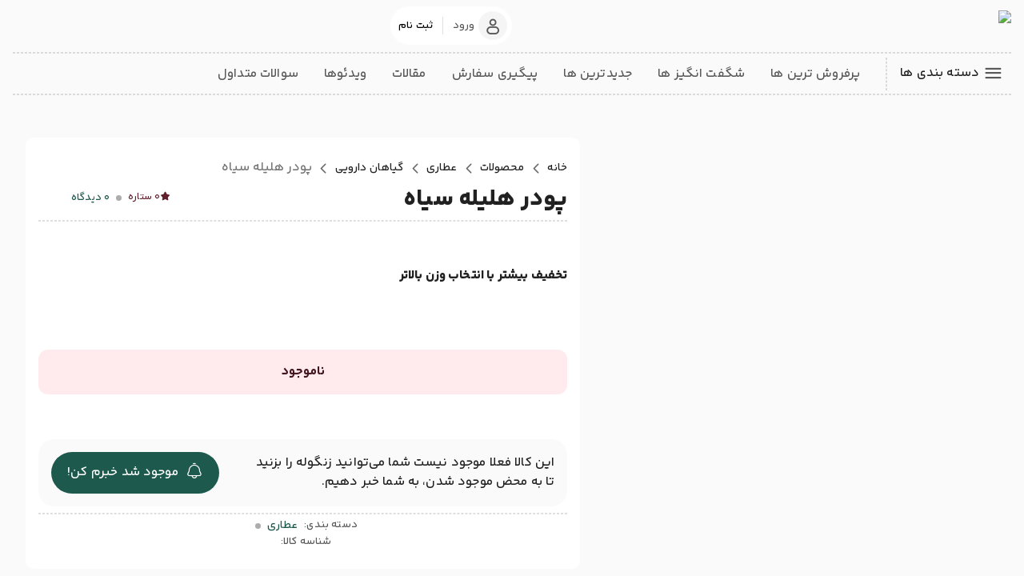

--- FILE ---
content_type: text/html; charset=utf-8
request_url: https://poponik.com/product/%D9%BE%D9%88%D8%AF%D8%B1-%D9%87%D9%84%DB%8C%D9%84%D9%87-%D8%B3%DB%8C%D8%A7%D9%87
body_size: 27142
content:
<!DOCTYPE html><html lang="fa"><head><meta charSet="utf-8" data-next-head=""/><meta name="viewport" content="width=device-width, initial-scale=1" data-next-head=""/><link rel="canonical" href="https://poponik.com/product/%D9%BE%D9%88%D8%AF%D8%B1-%D9%87%D9%84%DB%8C%D9%84%D9%87-%D8%B3%DB%8C%D8%A7%D9%87" data-next-head=""/><title data-next-head="">خرید پودر هلیله سیاهه به همراه معرفی خواص هلیله سیاه - پوپونیک</title><meta name="description" content="هلیله سیاه شبیه به بادام با سطح پوست راه راه و دارای یک هسته است. این میوه به اکسیر جوانی مشهور است. دارای طبع گرم و خشک است" data-next-head=""/><link rel="apple-touch-icon" sizes="57x57" href="/images/icons/apple-icon-57x57.png" data-next-head=""/><link rel="apple-touch-icon" sizes="60x60" href="/images/icons/apple-icon-60x60.png" data-next-head=""/><link rel="apple-touch-icon" sizes="72x72" href="/images/icons/apple-icon-72x72.png" data-next-head=""/><link rel="apple-touch-icon" sizes="76x76" href="/images/icons/apple-icon-76x76.png" data-next-head=""/><link rel="apple-touch-icon" sizes="114x114" href="/images/icons/apple-icon-114x114.png" data-next-head=""/><link rel="apple-touch-icon" sizes="120x120" href="/images/icons/apple-icon-120x120.png" data-next-head=""/><link rel="apple-touch-icon" sizes="144x144" href="/images/icons/apple-icon-144x144.png" data-next-head=""/><link rel="apple-touch-icon" sizes="152x152" href="/images/icons/apple-icon-152x152.png" data-next-head=""/><link rel="apple-touch-icon" sizes="180x180" href="/images/icons/apple-icon-180x180.png" data-next-head=""/><link rel="icon" type="image/png" sizes="192x192" href="/images/icons/android-icon-192x192.png" data-next-head=""/><link rel="icon" type="image/png" sizes="32x32" href="/images/icons/favicon-32x32.png" data-next-head=""/><link rel="icon" type="image/png" sizes="96x96" href="/images/icons/favicon-96x96.png" data-next-head=""/><link rel="icon" type="image/png" sizes="16x16" href="/images/icons/favicon-16x16.png" data-next-head=""/><meta name="msapplication-TileColor" content="#ffffff" data-next-head=""/><meta name="msapplication-TileImage" content="/images/icons/ms-icon-144x144.png" data-next-head=""/><meta name="theme-color" content="#ffffff" data-next-head=""/><meta property="og:image" content="https://images.poponik.com/storage/contents/2019/08/black-myrobalan-powder-good-quality.jpg" data-next-head=""/><meta name="product_price" content="48900" data-next-head=""/><meta name="product_old_price" content="48900" data-next-head=""/><meta name="availability" content="outofstock" data-next-head=""/><link rel="preload" href="/_next/static/media/dea8219cd0eda275-s.p.woff2" as="font" type="font/woff2" crossorigin="anonymous" data-next-font="size-adjust"/><link rel="preload" href="/_next/static/css/e82beec5bd458d11.css" as="style"/><script type="application/ld+json" data-next-head="">{"@context":"https://schema.org","@type":"Product","name":"پودر هلیله سیاه","image":"https://images.poponik.com/storage/contents/2019/08/black-myrobalan-powder-good-quality.jpg","description":"هلیله سیاه شبیه به بادام با سطح پوست راه راه و دارای یک هسته است. این میوه به اکسیر جوانی مشهور است. دارای طبع گرم و خشک است","offers":{"@type":"Offer","availability":"//schema.org/OutOfStock","price":489000,"priceCurrency":"IRR"},"category":"عطاری","url":"/product/ پودر-هلیله-سیاه"}</script><link rel="stylesheet" href="/_next/static/css/e82beec5bd458d11.css" data-n-g=""/><noscript data-n-css=""></noscript><script defer="" noModule="" src="/_next/static/chunks/polyfills-42372ed130431b0a.js"></script><script defer="" src="/_next/static/chunks/7257-a144b7a0fa03a25a.js"></script><script defer="" src="/_next/static/chunks/2815.eb08374b07372afe.js"></script><script defer="" src="/_next/static/chunks/541-22125721533a4918.js"></script><script defer="" src="/_next/static/chunks/357-c1b76ca440a97419.js"></script><script defer="" src="/_next/static/chunks/7997-a4d3a7fcdcf32abd.js"></script><script defer="" src="/_next/static/chunks/7060.683e654e77734328.js"></script><script defer="" src="/_next/static/chunks/6834.3b131ed1dfe8d856.js"></script><script defer="" src="/_next/static/chunks/6728-131f22a82f03126e.js"></script><script defer="" src="/_next/static/chunks/1654.c22bc6d5dee1c1bc.js"></script><script defer="" src="/_next/static/chunks/1663-4143d1bb8c09212b.js"></script><script defer="" src="/_next/static/chunks/7104-7feb881feb8efe46.js"></script><script defer="" src="/_next/static/chunks/373.dab3ab47d375bc45.js"></script><script defer="" src="/_next/static/chunks/1655-2141856ac8b6698e.js"></script><script defer="" src="/_next/static/chunks/1899.a849d68b143429b2.js"></script><script defer="" src="/_next/static/chunks/6657.de7b6913f28aea72.js"></script><script defer="" src="/_next/static/chunks/243.9c895a209fe342dc.js"></script><script defer="" src="/_next/static/chunks/5195.3ebf60e4b041f5c9.js"></script><script defer="" src="/_next/static/chunks/1770.b91f78cf24b11533.js"></script><script defer="" src="/_next/static/chunks/4433.71c63117f73698f9.js"></script><script defer="" src="/_next/static/chunks/4898.99ad7fa63f4d42c1.js"></script><script defer="" src="/_next/static/chunks/2228.1790cd0f00e90406.js"></script><script defer="" src="/_next/static/chunks/3678.8a09d26acadfa211.js"></script><script src="/_next/static/chunks/webpack-4f7bde5d14e6915c.js" defer=""></script><script src="/_next/static/chunks/framework-2a91e1ac399e37d5.js" defer=""></script><script src="/_next/static/chunks/main-d3fe676af6282e97.js" defer=""></script><script src="/_next/static/chunks/pages/_app-eebcfaeda060cd42.js" defer=""></script><script src="/_next/static/chunks/58474bfb-f17198270dc5dd67.js" defer=""></script><script src="/_next/static/chunks/643144ee-48da670017566621.js" defer=""></script><script src="/_next/static/chunks/4489-9c7ef4e78d45c50e.js" defer=""></script><script src="/_next/static/chunks/6187-4b143d872cf349e0.js" defer=""></script><script src="/_next/static/chunks/3106-eff175f3b39314b5.js" defer=""></script><script src="/_next/static/chunks/6283-c6dc5e935e7ec81b.js" defer=""></script><script src="/_next/static/chunks/8564-328351cbd8d77438.js" defer=""></script><script src="/_next/static/chunks/pages/product/%5Bname%5D-7786104dec8fafce.js" defer=""></script><script src="/_next/static/kungv9A_H0bWMyaQ5NBkj/_buildManifest.js" defer=""></script><script src="/_next/static/kungv9A_H0bWMyaQ5NBkj/_ssgManifest.js" defer=""></script><style data-emotion="poponic 0 o6gwfi xr8w8d 83awwp 1279bhs kz3ujd jwh88j 3bxk om08wo w974np 18y8t2q hg6p32 szg82o ll6v6h 1x65bnv 1gwpfti dmhegp 1eb0oxc ju73be 1szvfo8 1gtza31 18958ce 1601rrm 1fzf7xv pqbr4k 1b55wlp aln29g 1gvw73k 1fhlr3x 1nfqc2p hmvmmu clzenc u8ev4j 51eq8m 16393s7 1nd5pgh 1g2glw6 jdb1ku 8w5ufe d14azg 4f087l 1x8dru2 1yajd6m 1rcmomz 1qjv0kc 17u1boa e25oke 1c8qu8w lte6c0 fszz7b ii442o 1vkulbn lejbu2 1dmolae 1chwo9a 1a96u4t 1f11l0v 3vdhnz f6xo44 1g043nx rxg3ul 1v3on5k nr2hyr 1xl1t0q o4hfyq 1ek3kr5 1iojmbz 3yz9t 14wd3ve 1rc505s 1vsrl5u 58b59a nygfa5 15u6li 1bah8f9 1nfx453 anc7wh nm7ys3 16cnw3y 36c8ci 72paqk wwfn5y 1ynaus zrekxc g7et83 8atqhb 1od471p 1prfaxn 18u90q7 1wf2vxv jhi6f8 112auz1 16iqw5x 2oc9yh 6kryzo">html{-webkit-font-smoothing:antialiased;-moz-osx-font-smoothing:grayscale;box-sizing:border-box;-webkit-text-size-adjust:100%;}*,*::before,*::after{box-sizing:inherit;}strong,b{font-weight:700;}body{margin:0;color:rgba(0, 0, 0, 0.87);font-family:"Roboto","Helvetica","Arial",sans-serif;font-weight:400;font-size:1rem;line-height:1.5;letter-spacing:0.00938em;background-color:#fff;}@media print{body{background-color:#fff;}}body::backdrop{background-color:#fff;}html{-webkit-font-smoothing:antialiased;-moz-osx-font-smoothing:grayscale;box-sizing:border-box;-webkit-text-size-adjust:100%;}*,*::before,*::after{box-sizing:inherit;}strong,b{font-weight:700;}body{margin:0;color:var(--mui-palette-text-primary);font-family:yekanBakhFont;font-weight:400;font-size:1rem;line-height:1.5;background-color:var(--mui-palette-background-default);}@media print{body{background-color:var(--mui-palette-common-white);}}body::backdrop{background-color:var(--mui-palette-background-default);}.poponic-83awwp{background:#FAFAFA;padding:0;height:unset;position:unset;overflow:hidden;margin-bottom:0;}.poponic-1279bhs{--Grid-columns:12;--Grid-columnSpacing:0px;--Grid-rowSpacing:0px;-webkit-flex-direction:row;-ms-flex-direction:row;flex-direction:row;min-width:0;box-sizing:border-box;display:-webkit-box;display:-webkit-flex;display:-ms-flexbox;display:flex;-webkit-box-flex-wrap:wrap;-webkit-flex-wrap:wrap;-ms-flex-wrap:wrap;flex-wrap:wrap;gap:var(--Grid-rowSpacing) var(--Grid-columnSpacing);width:100%;margin:auto;max-width:1248px;position:relative;height:120px;z-index:2;padding:0;}.poponic-1279bhs >*{--Grid-parent-columns:12;}.poponic-1279bhs >*{--Grid-parent-columnSpacing:0px;}.poponic-1279bhs >*{--Grid-parent-rowSpacing:0px;}.poponic-kz3ujd{--Grid-columns:12;-webkit-flex-direction:row;-ms-flex-direction:row;flex-direction:row;min-width:0;box-sizing:border-box;display:-webkit-box;display:-webkit-flex;display:-ms-flexbox;display:flex;-webkit-box-flex-wrap:wrap;-webkit-flex-wrap:wrap;-ms-flex-wrap:wrap;flex-wrap:wrap;gap:var(--Grid-rowSpacing) var(--Grid-columnSpacing);width:100%;margin-bottom:var(--mui-spacing);margin-top:var(--mui-spacing);}.poponic-jwh88j{-webkit-box-flex:0;-webkit-flex-grow:0;-ms-flex-positive:0;flex-grow:0;-webkit-flex-basis:auto;-ms-flex-preferred-size:auto;flex-basis:auto;width:calc(100% * 12 / var(--Grid-parent-columns) - (var(--Grid-parent-columns) - 12) * (var(--Grid-parent-columnSpacing) / var(--Grid-parent-columns)));min-width:0;box-sizing:border-box;}@media (min-width:600px){.poponic-jwh88j{-webkit-box-flex:0;-webkit-flex-grow:0;-ms-flex-positive:0;flex-grow:0;-webkit-flex-basis:auto;-ms-flex-preferred-size:auto;flex-basis:auto;width:calc(100% * 12 / var(--Grid-parent-columns) - (var(--Grid-parent-columns) - 12) * (var(--Grid-parent-columnSpacing) / var(--Grid-parent-columns)));}}@media (min-width:900px){.poponic-jwh88j{-webkit-box-flex:0;-webkit-flex-grow:0;-ms-flex-positive:0;flex-grow:0;-webkit-flex-basis:auto;-ms-flex-preferred-size:auto;flex-basis:auto;width:calc(100% * 8 / var(--Grid-parent-columns) - (var(--Grid-parent-columns) - 8) * (var(--Grid-parent-columnSpacing) / var(--Grid-parent-columns)));}}@media (min-width:1200px){.poponic-jwh88j{-webkit-box-flex:0;-webkit-flex-grow:0;-ms-flex-positive:0;flex-grow:0;-webkit-flex-basis:auto;-ms-flex-preferred-size:auto;flex-basis:auto;width:calc(100% * 6 / var(--Grid-parent-columns) - (var(--Grid-parent-columns) - 6) * (var(--Grid-parent-columnSpacing) / var(--Grid-parent-columns)));}}.poponic-3bxk{--Grid-columns:12;--Grid-columnSpacing:0px;--Grid-rowSpacing:0px;-webkit-flex-direction:row;-ms-flex-direction:row;flex-direction:row;min-width:0;box-sizing:border-box;display:-webkit-box;display:-webkit-flex;display:-ms-flexbox;display:flex;-webkit-box-flex-wrap:wrap;-webkit-flex-wrap:wrap;-ms-flex-wrap:wrap;flex-wrap:wrap;gap:var(--Grid-rowSpacing) var(--Grid-columnSpacing);width:100%;}.poponic-3bxk >*{--Grid-parent-columns:12;}.poponic-3bxk >*{--Grid-parent-columnSpacing:0px;}.poponic-3bxk >*{--Grid-parent-rowSpacing:0px;}.poponic-om08wo{-webkit-box-flex:0;-webkit-flex-grow:0;-ms-flex-positive:0;flex-grow:0;-webkit-flex-basis:auto;-ms-flex-preferred-size:auto;flex-basis:auto;width:calc(100% * 4 / var(--Grid-parent-columns) - (var(--Grid-parent-columns) - 4) * (var(--Grid-parent-columnSpacing) / var(--Grid-parent-columns)));min-width:0;box-sizing:border-box;height:48px;}@media (min-width:600px){.poponic-om08wo{-webkit-box-flex:0;-webkit-flex-grow:0;-ms-flex-positive:0;flex-grow:0;-webkit-flex-basis:auto;-ms-flex-preferred-size:auto;flex-basis:auto;width:calc(100% * 4 / var(--Grid-parent-columns) - (var(--Grid-parent-columns) - 4) * (var(--Grid-parent-columnSpacing) / var(--Grid-parent-columns)));}}@media (min-width:900px){.poponic-om08wo{-webkit-box-flex:0;-webkit-flex-grow:0;-ms-flex-positive:0;flex-grow:0;-webkit-flex-basis:auto;-ms-flex-preferred-size:auto;flex-basis:auto;width:calc(100% * 4 / var(--Grid-parent-columns) - (var(--Grid-parent-columns) - 4) * (var(--Grid-parent-columnSpacing) / var(--Grid-parent-columns)));}}@media (min-width:1200px){.poponic-om08wo{-webkit-box-flex:0;-webkit-flex-grow:0;-ms-flex-positive:0;flex-grow:0;-webkit-flex-basis:auto;-ms-flex-preferred-size:auto;flex-basis:auto;width:calc(100% * 4 / var(--Grid-parent-columns) - (var(--Grid-parent-columns) - 4) * (var(--Grid-parent-columnSpacing) / var(--Grid-parent-columns)));}}.poponic-w974np{display:-webkit-box;display:-webkit-flex;display:-ms-flexbox;display:flex;-webkit-align-items:center;-webkit-box-align:center;-ms-flex-align:center;align-items:center;height:57px;}.poponic-18y8t2q{-webkit-box-flex:0;-webkit-flex-grow:0;-ms-flex-positive:0;flex-grow:0;-webkit-flex-basis:auto;-ms-flex-preferred-size:auto;flex-basis:auto;width:calc(100% * 8 / var(--Grid-parent-columns) - (var(--Grid-parent-columns) - 8) * (var(--Grid-parent-columnSpacing) / var(--Grid-parent-columns)));min-width:0;box-sizing:border-box;position:relative;height:48px;}@media (min-width:600px){.poponic-18y8t2q{-webkit-box-flex:0;-webkit-flex-grow:0;-ms-flex-positive:0;flex-grow:0;-webkit-flex-basis:auto;-ms-flex-preferred-size:auto;flex-basis:auto;width:calc(100% * 8 / var(--Grid-parent-columns) - (var(--Grid-parent-columns) - 8) * (var(--Grid-parent-columnSpacing) / var(--Grid-parent-columns)));}}@media (min-width:900px){.poponic-18y8t2q{-webkit-box-flex:0;-webkit-flex-grow:0;-ms-flex-positive:0;flex-grow:0;-webkit-flex-basis:auto;-ms-flex-preferred-size:auto;flex-basis:auto;width:calc(100% * 8 / var(--Grid-parent-columns) - (var(--Grid-parent-columns) - 8) * (var(--Grid-parent-columnSpacing) / var(--Grid-parent-columns)));}}@media (min-width:1200px){.poponic-18y8t2q{-webkit-box-flex:0;-webkit-flex-grow:0;-ms-flex-positive:0;flex-grow:0;-webkit-flex-basis:auto;-ms-flex-preferred-size:auto;flex-basis:auto;width:calc(100% * 8 / var(--Grid-parent-columns) - (var(--Grid-parent-columns) - 8) * (var(--Grid-parent-columnSpacing) / var(--Grid-parent-columns)));}}.poponic-hg6p32{-webkit-box-flex:0;-webkit-flex-grow:0;-ms-flex-positive:0;flex-grow:0;-webkit-flex-basis:auto;-ms-flex-preferred-size:auto;flex-basis:auto;width:calc(100% * 4 / var(--Grid-parent-columns) - (var(--Grid-parent-columns) - 4) * (var(--Grid-parent-columnSpacing) / var(--Grid-parent-columns)));min-width:0;box-sizing:border-box;height:48px;}@media (min-width:600px){.poponic-hg6p32{-webkit-box-flex:0;-webkit-flex-grow:0;-ms-flex-positive:0;flex-grow:0;-webkit-flex-basis:auto;-ms-flex-preferred-size:auto;flex-basis:auto;width:calc(100% * 4 / var(--Grid-parent-columns) - (var(--Grid-parent-columns) - 4) * (var(--Grid-parent-columnSpacing) / var(--Grid-parent-columns)));}}@media (min-width:900px){.poponic-hg6p32{-webkit-box-flex:0;-webkit-flex-grow:0;-ms-flex-positive:0;flex-grow:0;-webkit-flex-basis:auto;-ms-flex-preferred-size:auto;flex-basis:auto;width:calc(100% * 4 / var(--Grid-parent-columns) - (var(--Grid-parent-columns) - 4) * (var(--Grid-parent-columnSpacing) / var(--Grid-parent-columns)));}}@media (min-width:1200px){.poponic-hg6p32{-webkit-box-flex:0;-webkit-flex-grow:0;-ms-flex-positive:0;flex-grow:0;-webkit-flex-basis:auto;-ms-flex-preferred-size:auto;flex-basis:auto;width:calc(100% * 6 / var(--Grid-parent-columns) - (var(--Grid-parent-columns) - 6) * (var(--Grid-parent-columnSpacing) / var(--Grid-parent-columns)));}}.poponic-szg82o{background:#ffffff;height:48px;width:-webkit-max-content;width:-moz-max-content;width:max-content;padding:0.4rem;border-radius:27px;display:-webkit-box;display:-webkit-flex;display:-ms-flexbox;display:flex;-webkit-flex-direction:row;-ms-flex-direction:row;flex-direction:row;-webkit-align-items:center;-webkit-box-align:center;-ms-flex-align:center;align-items:center;}.poponic-ll6v6h{background:#f5f5f5;padding:8px;font-size:1.5rem;border-radius:50%;-webkit-box-pack:center;-ms-flex-pack:center;-webkit-justify-content:center;justify-content:center;display:-webkit-box;display:-webkit-flex;display:-ms-flexbox;display:flex;-webkit-align-items:center;-webkit-box-align:center;-ms-flex-align:center;align-items:center;width:36px;height:36px;color:#595959;-webkit-transition:0.3s;transition:0.3s;}.poponic-ll6v6h:hover{background:#E1FAF5;}.poponic-1x65bnv{margin:0;font-family:yekanBakhFont;font-weight:400;font-size:1rem;line-height:1.5;font-size:small;color:#595959;padding:0.5rem 0.25rem;}.poponic-1gwpfti{margin:0;-webkit-flex-shrink:0;-ms-flex-negative:0;flex-shrink:0;border-width:0;border-style:solid;border-color:var(--mui-palette-divider);border-bottom-width:thin;height:100%;border-bottom-width:0;border-right-width:thin;height:60%;margin:0.5rem;}.poponic-dmhegp{margin:0;font-family:yekanBakhFont;font-weight:400;font-size:1rem;line-height:1.5;font-size:small;padding:0.5rem 0.25rem;}.poponic-1eb0oxc{margin:0;-webkit-flex-shrink:0;-ms-flex-negative:0;flex-shrink:0;border-width:0;border-style:solid;border-color:var(--mui-palette-divider);border-bottom-width:thin;border-style:dashed;height:1px;border-width:1px;width:100%;}.poponic-ju73be{--Grid-columns:12;--Grid-columnSpacing:0px;--Grid-rowSpacing:0px;-webkit-flex-direction:row;-ms-flex-direction:row;flex-direction:row;min-width:0;box-sizing:border-box;display:-webkit-box;display:-webkit-flex;display:-ms-flexbox;display:flex;-webkit-box-flex-wrap:wrap;-webkit-flex-wrap:wrap;-ms-flex-wrap:wrap;flex-wrap:wrap;gap:var(--Grid-rowSpacing) var(--Grid-columnSpacing);padding:0.25rem;width:100%;}.poponic-ju73be >*{--Grid-parent-columns:12;}.poponic-ju73be >*{--Grid-parent-columnSpacing:0px;}.poponic-ju73be >*{--Grid-parent-rowSpacing:0px;}.poponic-1szvfo8{display:-webkit-box;display:-webkit-flex;display:-ms-flexbox;display:flex;-webkit-flex-direction:row;-ms-flex-direction:row;flex-direction:row;width:-webkit-max-content;width:-moz-max-content;width:max-content;cursor:pointer;}.poponic-1szvfo8:hover{color:#595959;}.poponic-1gtza31{background:inherit;padding:8px;font-size:1.5rem;border-radius:50%;-webkit-box-pack:center;-ms-flex-pack:center;-webkit-justify-content:center;justify-content:center;display:-webkit-box;display:-webkit-flex;display:-ms-flexbox;display:flex;-webkit-align-items:center;-webkit-box-align:center;-ms-flex-align:center;align-items:center;width:36px;height:36px;color:#595959;}.poponic-18958ce{margin:0;font-family:yekanBakhFont;font-weight:400;font-size:1rem;line-height:1.5;display:-webkit-box;display:-webkit-flex;display:-ms-flexbox;display:flex;padding:0.5rem 0;font-size:16px;}.poponic-1601rrm{margin:0;-webkit-flex-shrink:0;-ms-flex-negative:0;flex-shrink:0;border-width:0;border-style:solid;border-color:var(--mui-palette-divider);border-bottom-width:thin;height:100%;border-bottom-width:0;border-right-width:thin;border-style:dashed;height:100%;border-width:1px;margin:0 1rem;}.poponic-1fzf7xv{-webkit-flex-basis:0;-ms-flex-preferred-size:0;flex-basis:0;-webkit-box-flex:1;-webkit-flex-grow:1;-ms-flex-positive:1;flex-grow:1;max-width:100%;min-width:0;box-sizing:border-box;}.poponic-pqbr4k{display:-webkit-box;display:-webkit-flex;display:-ms-flexbox;display:flex;-webkit-flex-direction:row;-ms-flex-direction:row;flex-direction:row;height:100%;-webkit-align-items:center;-webkit-box-align:center;-ms-flex-align:center;align-items:center;}.poponic-1b55wlp{margin:0;font-family:yekanBakhFont;font-weight:400;font-size:1rem;line-height:1.5;color:#595959;margin:0.5rem 1rem;font-size:16px;}.poponic-1b55wlp:hover{color:#000000;}.poponic-aln29g{--Grid-columns:12;--Grid-columnSpacing:0px;--Grid-rowSpacing:0px;-webkit-flex-direction:row;-ms-flex-direction:row;flex-direction:row;min-width:0;box-sizing:border-box;display:-webkit-box;display:-webkit-flex;display:-ms-flexbox;display:flex;-webkit-box-flex-wrap:wrap;-webkit-flex-wrap:wrap;-ms-flex-wrap:wrap;flex-wrap:wrap;gap:var(--Grid-rowSpacing) var(--Grid-columnSpacing);margin:auto;max-width:1248px;width:100%;display:block;}.poponic-aln29g >*{--Grid-parent-columns:12;}.poponic-aln29g >*{--Grid-parent-columnSpacing:0px;}.poponic-aln29g >*{--Grid-parent-rowSpacing:0px;}.poponic-1gvw73k{--Grid-columns:12;--Grid-columnSpacing:0px;--Grid-rowSpacing:0px;-webkit-flex-direction:row;-ms-flex-direction:row;flex-direction:row;min-width:0;box-sizing:border-box;display:-webkit-box;display:-webkit-flex;display:-ms-flexbox;display:flex;-webkit-box-flex-wrap:wrap;-webkit-flex-wrap:wrap;-ms-flex-wrap:wrap;flex-wrap:wrap;gap:var(--Grid-rowSpacing) var(--Grid-columnSpacing);margin-top:calc(5 * var(--mui-spacing));position:relative;padding:12px 16px;width:100%;margin-right:auto;margin-left:auto;max-width:1248px;margin-bottom:calc(5 * var(--mui-spacing));}.poponic-1gvw73k >*{--Grid-parent-columns:12;}.poponic-1gvw73k >*{--Grid-parent-columnSpacing:0px;}.poponic-1gvw73k >*{--Grid-parent-rowSpacing:0px;}.poponic-1fhlr3x{--Grid-columns:12;-webkit-flex-direction:row;-ms-flex-direction:row;flex-direction:row;min-width:0;box-sizing:border-box;display:-webkit-box;display:-webkit-flex;display:-ms-flexbox;display:flex;-webkit-box-flex-wrap:wrap;-webkit-flex-wrap:wrap;-ms-flex-wrap:wrap;flex-wrap:wrap;gap:var(--Grid-rowSpacing) var(--Grid-columnSpacing);margin-bottom:calc(3 * var(--mui-spacing));position:relative;width:100%;}.poponic-1nfqc2p{-webkit-box-flex:0;-webkit-flex-grow:0;-ms-flex-positive:0;flex-grow:0;-webkit-flex-basis:auto;-ms-flex-preferred-size:auto;flex-basis:auto;width:calc(100% * 12 / var(--Grid-parent-columns) - (var(--Grid-parent-columns) - 12) * (var(--Grid-parent-columnSpacing) / var(--Grid-parent-columns)));min-width:0;box-sizing:border-box;margin-bottom:calc(5 * var(--mui-spacing));}@media (min-width:600px){.poponic-1nfqc2p{-webkit-box-flex:0;-webkit-flex-grow:0;-ms-flex-positive:0;flex-grow:0;-webkit-flex-basis:auto;-ms-flex-preferred-size:auto;flex-basis:auto;width:calc(100% * 12 / var(--Grid-parent-columns) - (var(--Grid-parent-columns) - 12) * (var(--Grid-parent-columnSpacing) / var(--Grid-parent-columns)));}}@media (min-width:900px){.poponic-1nfqc2p{-webkit-box-flex:0;-webkit-flex-grow:0;-ms-flex-positive:0;flex-grow:0;-webkit-flex-basis:auto;-ms-flex-preferred-size:auto;flex-basis:auto;width:calc(100% * 6 / var(--Grid-parent-columns) - (var(--Grid-parent-columns) - 6) * (var(--Grid-parent-columnSpacing) / var(--Grid-parent-columns)));}}@media (min-width:1200px){.poponic-1nfqc2p{-webkit-box-flex:0;-webkit-flex-grow:0;-ms-flex-positive:0;flex-grow:0;-webkit-flex-basis:auto;-ms-flex-preferred-size:auto;flex-basis:auto;width:calc(100% * 5 / var(--Grid-parent-columns) - (var(--Grid-parent-columns) - 5) * (var(--Grid-parent-columnSpacing) / var(--Grid-parent-columns)));}}.poponic-hmvmmu{-webkit-box-flex:0;-webkit-flex-grow:0;-ms-flex-positive:0;flex-grow:0;-webkit-flex-basis:auto;-ms-flex-preferred-size:auto;flex-basis:auto;width:calc(100% * 12 / var(--Grid-parent-columns) - (var(--Grid-parent-columns) - 12) * (var(--Grid-parent-columnSpacing) / var(--Grid-parent-columns)));min-width:0;box-sizing:border-box;}@media (min-width:600px){.poponic-hmvmmu{-webkit-box-flex:0;-webkit-flex-grow:0;-ms-flex-positive:0;flex-grow:0;-webkit-flex-basis:auto;-ms-flex-preferred-size:auto;flex-basis:auto;width:calc(100% * 12 / var(--Grid-parent-columns) - (var(--Grid-parent-columns) - 12) * (var(--Grid-parent-columnSpacing) / var(--Grid-parent-columns)));}}@media (min-width:900px){.poponic-hmvmmu{-webkit-box-flex:0;-webkit-flex-grow:0;-ms-flex-positive:0;flex-grow:0;-webkit-flex-basis:auto;-ms-flex-preferred-size:auto;flex-basis:auto;width:calc(100% * 6 / var(--Grid-parent-columns) - (var(--Grid-parent-columns) - 6) * (var(--Grid-parent-columnSpacing) / var(--Grid-parent-columns)));}}@media (min-width:1200px){.poponic-hmvmmu{-webkit-box-flex:0;-webkit-flex-grow:0;-ms-flex-positive:0;flex-grow:0;-webkit-flex-basis:auto;-ms-flex-preferred-size:auto;flex-basis:auto;width:calc(100% * 7 / var(--Grid-parent-columns) - (var(--Grid-parent-columns) - 7) * (var(--Grid-parent-columnSpacing) / var(--Grid-parent-columns)));}}.poponic-clzenc{background:#ffffff;border-radius:10px;padding:1rem;margin-right:calc(2 * var(--mui-spacing));}.poponic-u8ev4j{margin:0;font-family:yekanBakhFont;font-weight:400;font-size:1rem;line-height:1.5;color:var(--mui-palette-text-secondary);display:block;width:100%;overflow:auto;padding:0.5rem 0 0.5rem 0.5rem;}.poponic-u8ev4j .MuiBreadcrumbs-separator{margin:0.25rem;}.poponic-u8ev4j ol{display:-webkit-box;display:-webkit-flex;display:-ms-flexbox;display:flex;-webkit-box-flex-wrap:nowrap;-webkit-flex-wrap:nowrap;-ms-flex-wrap:nowrap;flex-wrap:nowrap;}.poponic-u8ev4j ol li{text-wrap:nowrap;}.poponic-51eq8m{display:-webkit-box;display:-webkit-flex;display:-ms-flexbox;display:flex;-webkit-box-flex-wrap:wrap;-webkit-flex-wrap:wrap;-ms-flex-wrap:wrap;flex-wrap:wrap;-webkit-align-items:center;-webkit-box-align:center;-ms-flex-align:center;align-items:center;padding:0;margin:0;list-style:none;}.poponic-16393s7{margin:0;font-family:yekanBakhFont;font-weight:400;font-size:1rem;line-height:1.5;font-size:14px;color:#212121;-webkit-text-decoration:none;text-decoration:none;}.poponic-16393s7:hover{-webkit-text-decoration:underline!important;text-decoration:underline!important;}.poponic-1nd5pgh{display:-webkit-box;display:-webkit-flex;display:-ms-flexbox;display:flex;-webkit-user-select:none;-moz-user-select:none;-ms-user-select:none;user-select:none;margin-left:8px;margin-right:8px;}.poponic-1g2glw6{margin:0;font-family:yekanBakhFont;font-weight:400;font-size:1rem;line-height:1.5;font-size:14px;color:#212121;-webkit-text-decoration:none;text-decoration:none;text-wrap:nowrap;}.poponic-1g2glw6:hover{-webkit-text-decoration:underline!important;text-decoration:underline!important;}.poponic-jdb1ku{margin:0;font-family:yekanBakhFont;font-weight:400;font-size:1rem;line-height:1.5;color:#757575;}.poponic-8w5ufe{display:-webkit-box;display:-webkit-flex;display:-ms-flexbox;display:flex;-webkit-flex-direction:column;-ms-flex-direction:column;flex-direction:column;display:-webkit-box;display:-webkit-flex;display:-ms-flexbox;display:flex;-webkit-box-pack:justify;-ms-flex-pack:space-between;-webkit-justify-content:space-between;justify-content:space-between;-webkit-flex-direction:row;-ms-flex-direction:row;flex-direction:row;margin-bottom:var(--mui-spacing);}.poponic-d14azg{margin:0;font-family:yekanBakhFont;font-weight:300;font-size:6rem;line-height:1.167;font-size:30px;font-weight:700;margin-bottom:0;width:75%;}.poponic-4f087l{display:-webkit-box;display:-webkit-flex;display:-ms-flexbox;display:flex;-webkit-align-items:center;-webkit-box-align:center;-ms-flex-align:center;align-items:center;-webkit-box-pack:end;-ms-flex-pack:end;-webkit-justify-content:end;justify-content:end;height:30px;width:25%;}.poponic-1x8dru2{margin:0;font-family:yekanBakhFont;font-weight:400;font-size:1rem;line-height:1.5;font-size:small;color:var(--mui-palette-secondary-main);}.poponic-1yajd6m{margin:0;font-family:yekanBakhFont;font-weight:400;font-size:1rem;line-height:1.5;font-size:12px;}.poponic-1rcmomz{margin:0;font-family:yekanBakhFont;font-weight:400;font-size:1rem;line-height:1.5;width:7px;height:7px;display:block;background:#ADADAD;margin:0.5rem;border-radius:50%;}.poponic-1qjv0kc{margin:0;font-family:yekanBakhFont;font-weight:400;font-size:1rem;line-height:1.5;font-size:small;margin:auto 0;color:#1D594D;cursor:pointer;}.poponic-17u1boa{margin:0;-webkit-flex-shrink:0;-ms-flex-negative:0;flex-shrink:0;border-width:0;border-style:solid;border-color:var(--mui-palette-divider);border-bottom-width:thin;border-style:dashed;height:1px;border-width:1px;}.poponic-e25oke{margin-bottom:var(--mui-spacing);margin-top:calc(2 * var(--mui-spacing));min-height:240px;}.poponic-1c8qu8w{margin-bottom:var(--mui-spacing);margin-top:calc(2 * var(--mui-spacing));border-radius:20px;background:#FAFAFA;padding:1rem;}.poponic-lte6c0{max-width:60%;}.poponic-fszz7b{display:-webkit-box;display:-webkit-flex;display:-ms-flexbox;display:flex;-webkit-flex-direction:column;-ms-flex-direction:column;flex-direction:column;margin-bottom:var(--mui-spacing);margin-top:calc(0.5 * var(--mui-spacing));height:40px;overflow-x:auto;}.poponic-ii442o{width:-webkit-max-content;width:-moz-max-content;width:max-content;text-wrap:nowrap;}.poponic-1vkulbn{margin:0;font-family:yekanBakhFont;font-weight:400;font-size:1rem;line-height:1.5;font-size:small;color:#595959;}.poponic-lejbu2{margin:0;font-family:yekanBakhFont;font-weight:400;font-size:1rem;line-height:1.5;font-size:small;margin-right:var(--mui-spacing);color:#1D594D;display:-webkit-box;display:-webkit-flex;display:-ms-flexbox;display:flex;-webkit-flex-direction:row;-ms-flex-direction:row;flex-direction:row;-webkit-box-pack:justify;-ms-flex-pack:space-between;-webkit-justify-content:space-between;justify-content:space-between;}.poponic-1dmolae{margin:0;font-family:yekanBakhFont;font-weight:400;font-size:1rem;line-height:1.5;font-size:14px;font-weight:400;color:var(--mui-palette-primary-dark);}.poponic-1chwo9a{margin:0;font-family:yekanBakhFont;font-weight:400;font-size:1rem;line-height:1.5;font-size:small;margin-right:var(--mui-spacing);color:#595959;}.poponic-1a96u4t{width:100%;margin-top:calc(5 * var(--mui-spacing));}.poponic-1f11l0v{--Grid-columns:12;--Grid-columnSpacing:0px;--Grid-rowSpacing:0px;-webkit-flex-direction:row;-ms-flex-direction:row;flex-direction:row;min-width:0;box-sizing:border-box;display:-webkit-box;display:-webkit-flex;display:-ms-flexbox;display:flex;-webkit-box-flex-wrap:wrap;-webkit-flex-wrap:wrap;-ms-flex-wrap:wrap;flex-wrap:wrap;gap:var(--Grid-rowSpacing) var(--Grid-columnSpacing);}.poponic-1f11l0v >*{--Grid-parent-columns:12;}.poponic-1f11l0v >*{--Grid-parent-columnSpacing:0px;}.poponic-1f11l0v >*{--Grid-parent-rowSpacing:0px;}.poponic-3vdhnz{-webkit-box-flex:0;-webkit-flex-grow:0;-ms-flex-positive:0;flex-grow:0;-webkit-flex-basis:auto;-ms-flex-preferred-size:auto;flex-basis:auto;width:calc(100% * 12 / var(--Grid-parent-columns) - (var(--Grid-parent-columns) - 12) * (var(--Grid-parent-columnSpacing) / var(--Grid-parent-columns)));min-width:0;box-sizing:border-box;padding-left:calc(4 * var(--mui-spacing));}@media (min-width:600px){.poponic-3vdhnz{-webkit-box-flex:0;-webkit-flex-grow:0;-ms-flex-positive:0;flex-grow:0;-webkit-flex-basis:auto;-ms-flex-preferred-size:auto;flex-basis:auto;width:calc(100% * 12 / var(--Grid-parent-columns) - (var(--Grid-parent-columns) - 12) * (var(--Grid-parent-columnSpacing) / var(--Grid-parent-columns)));}}@media (min-width:900px){.poponic-3vdhnz{-webkit-box-flex:0;-webkit-flex-grow:0;-ms-flex-positive:0;flex-grow:0;-webkit-flex-basis:auto;-ms-flex-preferred-size:auto;flex-basis:auto;width:calc(100% * 4 / var(--Grid-parent-columns) - (var(--Grid-parent-columns) - 4) * (var(--Grid-parent-columnSpacing) / var(--Grid-parent-columns)));}}@media (min-width:1200px){.poponic-3vdhnz{-webkit-box-flex:0;-webkit-flex-grow:0;-ms-flex-positive:0;flex-grow:0;-webkit-flex-basis:auto;-ms-flex-preferred-size:auto;flex-basis:auto;width:calc(100% * 4 / var(--Grid-parent-columns) - (var(--Grid-parent-columns) - 4) * (var(--Grid-parent-columnSpacing) / var(--Grid-parent-columns)));}}.poponic-f6xo44{height:432px;background-color:#ffffff;padding:calc(2 * var(--mui-spacing));border-radius:12px;margin-top:calc(5 * var(--mui-spacing));}.poponic-1g043nx{display:-webkit-box;display:-webkit-flex;display:-ms-flexbox;display:flex;-webkit-flex-direction:row;-ms-flex-direction:row;flex-direction:row;margin-bottom:var(--mui-spacing);background-color:#FAFAFA;color:#1D594D;padding:var(--mui-spacing);border-radius:4px;cursor:pointer;}.poponic-rxg3ul{margin-left:var(--mui-spacing);}.poponic-1v3on5k{margin:0;font-family:yekanBakhFont;font-weight:400;font-size:1rem;line-height:1.5;font-size:16px;font-weight:700;}.poponic-nr2hyr{display:-webkit-box;display:-webkit-flex;display:-ms-flexbox;display:flex;-webkit-flex-direction:row;-ms-flex-direction:row;flex-direction:row;margin-bottom:var(--mui-spacing);background-color:#ffffff;color:#595959;padding:var(--mui-spacing);border-radius:4px;cursor:pointer;}.poponic-1xl1t0q{margin:0;font-family:yekanBakhFont;font-weight:400;font-size:1rem;line-height:1.5;font-size:16px;font-weight:500;}.poponic-o4hfyq{padding:var(--mui-spacing);margin-bottom:calc(3 * var(--mui-spacing));display:-webkit-box;display:-webkit-flex;display:-ms-flexbox;display:flex;-webkit-flex-direction:row;-ms-flex-direction:row;flex-direction:row;margin-top:calc(3 * var(--mui-spacing));border:1px dashed #ADADAD;border-radius:12px;}.poponic-1ek3kr5{border-left:1px dashed #ADADAD;display:-webkit-box;display:-webkit-flex;display:-ms-flexbox;display:flex;}.poponic-1iojmbz{padding:var(--mui-spacing);}.poponic-3yz9t{margin:0;font-family:yekanBakhFont;font-weight:400;font-size:1rem;line-height:1.5;color:var(--mui-palette-grey-main);font-size:16px;font-weight:400;text-align:right;color:grey;overflow:hidden;text-overflow:ellipsis;}.poponic-14wd3ve{-webkit-box-flex:0;-webkit-flex-grow:0;-ms-flex-positive:0;flex-grow:0;-webkit-flex-basis:auto;-ms-flex-preferred-size:auto;flex-basis:auto;width:calc(100% * 6 / var(--Grid-parent-columns) - (var(--Grid-parent-columns) - 6) * (var(--Grid-parent-columnSpacing) / var(--Grid-parent-columns)));min-width:0;box-sizing:border-box;}.poponic-1rc505s{display:-webkit-box;display:-webkit-flex;display:-ms-flexbox;display:flex;-webkit-flex-direction:row;-ms-flex-direction:row;flex-direction:row;-webkit-box-pack:end;-ms-flex-pack:end;-webkit-justify-content:end;justify-content:end;}.poponic-1vsrl5u{margin:0;font-family:yekanBakhFont;font-weight:400;font-size:1rem;line-height:1.5;font-size:18px;font-weight:900;}.poponic-58b59a{margin:0;font-family:yekanBakhFont;font-weight:400;font-size:1rem;line-height:1.5;font-size:14px;font-weight:500;color:#595959;margin-right:0.25rem;}.poponic-nygfa5{-webkit-box-flex:0;-webkit-flex-grow:0;-ms-flex-positive:0;flex-grow:0;-webkit-flex-basis:auto;-ms-flex-preferred-size:auto;flex-basis:auto;width:calc(100% * 12 / var(--Grid-parent-columns) - (var(--Grid-parent-columns) - 12) * (var(--Grid-parent-columnSpacing) / var(--Grid-parent-columns)));min-width:0;box-sizing:border-box;}@media (min-width:600px){.poponic-nygfa5{-webkit-box-flex:0;-webkit-flex-grow:0;-ms-flex-positive:0;flex-grow:0;-webkit-flex-basis:auto;-ms-flex-preferred-size:auto;flex-basis:auto;width:calc(100% * 12 / var(--Grid-parent-columns) - (var(--Grid-parent-columns) - 12) * (var(--Grid-parent-columnSpacing) / var(--Grid-parent-columns)));}}@media (min-width:900px){.poponic-nygfa5{-webkit-box-flex:0;-webkit-flex-grow:0;-ms-flex-positive:0;flex-grow:0;-webkit-flex-basis:auto;-ms-flex-preferred-size:auto;flex-basis:auto;width:calc(100% * 8 / var(--Grid-parent-columns) - (var(--Grid-parent-columns) - 8) * (var(--Grid-parent-columnSpacing) / var(--Grid-parent-columns)));}}@media (min-width:1200px){.poponic-nygfa5{-webkit-box-flex:0;-webkit-flex-grow:0;-ms-flex-positive:0;flex-grow:0;-webkit-flex-basis:auto;-ms-flex-preferred-size:auto;flex-basis:auto;width:calc(100% * 8 / var(--Grid-parent-columns) - (var(--Grid-parent-columns) - 8) * (var(--Grid-parent-columnSpacing) / var(--Grid-parent-columns)));}}.poponic-15u6li{display:-webkit-box;display:-webkit-flex;display:-ms-flexbox;display:flex;-webkit-flex-direction:row;-ms-flex-direction:row;flex-direction:row;margin-bottom:calc(2 * var(--mui-spacing));margin-top:calc(4 * var(--mui-spacing));}.poponic-1bah8f9{color:#1D594D;margin-left:var(--mui-spacing);}.poponic-1nfx453{margin:0;font-family:yekanBakhFont;font-weight:300;font-size:3.75rem;line-height:1.2;font-size:16px;font-weight:400;}.poponic-anc7wh{text-align:justify;font-size:14px;}.poponic-nm7ys3{margin-top:calc(5 * var(--mui-spacing));margin-bottom:calc(5 * var(--mui-spacing));}.poponic-16cnw3y{width:100%;position:relative;height:119px;}.poponic-36c8ci{height:88px;display:-webkit-box;display:-webkit-flex;display:-ms-flexbox;display:flex;-webkit-flex-direction:row;-ms-flex-direction:row;flex-direction:row;-webkit-align-items:center;-webkit-box-align:center;-ms-flex-align:center;align-items:center;z-index:0;margin:auto;border-radius:44px;position:absolute;bottom:0;padding:calc(2 * var(--mui-spacing));background:#E1FAF5;width:100%;}.poponic-72paqk{position:relative;right:20px;top:0;z-index:1;margin:unset;}.poponic-wwfn5y{margin:0;font-family:yekanBakhFont;font-weight:400;font-size:1rem;line-height:1.5;margin:auto;font-weight:900;font-size:18px;text-align:center;position:relative;top:unset;color:#000000;}.poponic-1ynaus{border-radius:238px;height:48px;min-width:130px;width:-webkit-max-content;width:-moz-max-content;width:max-content;display:-webkit-box;display:-webkit-flex;display:-ms-flexbox;display:flex;-webkit-flex-direction:row;-ms-flex-direction:row;flex-direction:row;-webkit-box-pack:space-around;-ms-flex-pack:space-around;-webkit-justify-content:space-around;justify-content:space-around;-webkit-align-items:center;-webkit-box-align:center;-ms-flex-align:center;align-items:center;padding-right:var(--mui-spacing);padding-left:var(--mui-spacing);background:#1D594D;cursor:pointer;}.poponic-zrekxc{border-radius:50%;display:-webkit-box;display:-webkit-flex;display:-ms-flexbox;display:flex;width:32px;height:32px;background:#E1FAF5;color:#1D594D;}.poponic-g7et83{margin:0;font-family:yekanBakhFont;font-weight:400;font-size:1rem;line-height:1.5;font-size:14px;font-weight:700;display:-webkit-box;display:-webkit-flex;display:-ms-flexbox;display:flex;-webkit-align-items:center;-webkit-box-align:center;-ms-flex-align:center;align-items:center;margin:unset;color:#FFFFFF;}.poponic-8atqhb{width:100%;}:root{--mui-spacing:8px;--mui-shape-borderRadius:4px;--mui-input-& :-webkit-autofill--webkit-text-fill-color:white!important;--mui-input-& :-webkit-autofill--webkit-box-shadow:0 0 0px 1000px #00000000 inset!important;--mui-shadows-0:none;--mui-shadows-1:0px 2px 1px -1px rgba(0,0,0,0.2),0px 1px 1px 0px rgba(0,0,0,0.14),0px 1px 3px 0px rgba(0,0,0,0.12);--mui-shadows-2:0px 3px 1px -2px rgba(0,0,0,0.2),0px 2px 2px 0px rgba(0,0,0,0.14),0px 1px 5px 0px rgba(0,0,0,0.12);--mui-shadows-3:0px 3px 3px -2px rgba(0,0,0,0.2),0px 3px 4px 0px rgba(0,0,0,0.14),0px 1px 8px 0px rgba(0,0,0,0.12);--mui-shadows-4:0px 2px 4px -1px rgba(0,0,0,0.2),0px 4px 5px 0px rgba(0,0,0,0.14),0px 1px 10px 0px rgba(0,0,0,0.12);--mui-shadows-5:0px 3px 5px -1px rgba(0,0,0,0.2),0px 5px 8px 0px rgba(0,0,0,0.14),0px 1px 14px 0px rgba(0,0,0,0.12);--mui-shadows-6:0px 3px 5px -1px rgba(0,0,0,0.2),0px 6px 10px 0px rgba(0,0,0,0.14),0px 1px 18px 0px rgba(0,0,0,0.12);--mui-shadows-7:0px 4px 5px -2px rgba(0,0,0,0.2),0px 7px 10px 1px rgba(0,0,0,0.14),0px 2px 16px 1px rgba(0,0,0,0.12);--mui-shadows-8:0px 5px 5px -3px rgba(0,0,0,0.2),0px 8px 10px 1px rgba(0,0,0,0.14),0px 3px 14px 2px rgba(0,0,0,0.12);--mui-shadows-9:0px 5px 6px -3px rgba(0,0,0,0.2),0px 9px 12px 1px rgba(0,0,0,0.14),0px 3px 16px 2px rgba(0,0,0,0.12);--mui-shadows-10:0px 6px 6px -3px rgba(0,0,0,0.2),0px 10px 14px 1px rgba(0,0,0,0.14),0px 4px 18px 3px rgba(0,0,0,0.12);--mui-shadows-11:0px 6px 7px -4px rgba(0,0,0,0.2),0px 11px 15px 1px rgba(0,0,0,0.14),0px 4px 20px 3px rgba(0,0,0,0.12);--mui-shadows-12:0px 7px 8px -4px rgba(0,0,0,0.2),0px 12px 17px 2px rgba(0,0,0,0.14),0px 5px 22px 4px rgba(0,0,0,0.12);--mui-shadows-13:0px 7px 8px -4px rgba(0,0,0,0.2),0px 13px 19px 2px rgba(0,0,0,0.14),0px 5px 24px 4px rgba(0,0,0,0.12);--mui-shadows-14:0px 7px 9px -4px rgba(0,0,0,0.2),0px 14px 21px 2px rgba(0,0,0,0.14),0px 5px 26px 4px rgba(0,0,0,0.12);--mui-shadows-15:0px 8px 9px -5px rgba(0,0,0,0.2),0px 15px 22px 2px rgba(0,0,0,0.14),0px 6px 28px 5px rgba(0,0,0,0.12);--mui-shadows-16:0px 8px 10px -5px rgba(0,0,0,0.2),0px 16px 24px 2px rgba(0,0,0,0.14),0px 6px 30px 5px rgba(0,0,0,0.12);--mui-shadows-17:0px 8px 11px -5px rgba(0,0,0,0.2),0px 17px 26px 2px rgba(0,0,0,0.14),0px 6px 32px 5px rgba(0,0,0,0.12);--mui-shadows-18:0px 9px 11px -5px rgba(0,0,0,0.2),0px 18px 28px 2px rgba(0,0,0,0.14),0px 7px 34px 6px rgba(0,0,0,0.12);--mui-shadows-19:0px 9px 12px -6px rgba(0,0,0,0.2),0px 19px 29px 2px rgba(0,0,0,0.14),0px 7px 36px 6px rgba(0,0,0,0.12);--mui-shadows-20:0px 10px 13px -6px rgba(0,0,0,0.2),0px 20px 31px 3px rgba(0,0,0,0.14),0px 8px 38px 7px rgba(0,0,0,0.12);--mui-shadows-21:0px 10px 13px -6px rgba(0,0,0,0.2),0px 21px 33px 3px rgba(0,0,0,0.14),0px 8px 40px 7px rgba(0,0,0,0.12);--mui-shadows-22:0px 10px 14px -6px rgba(0,0,0,0.2),0px 22px 35px 3px rgba(0,0,0,0.14),0px 8px 42px 7px rgba(0,0,0,0.12);--mui-shadows-23:0px 11px 14px -7px rgba(0,0,0,0.2),0px 23px 36px 3px rgba(0,0,0,0.14),0px 9px 44px 8px rgba(0,0,0,0.12);--mui-shadows-24:0px 11px 15px -7px rgba(0,0,0,0.2),0px 24px 38px 3px rgba(0,0,0,0.14),0px 9px 46px 8px rgba(0,0,0,0.12);--mui-zIndex-mobileStepper:1000;--mui-zIndex-fab:1050;--mui-zIndex-speedDial:1050;--mui-zIndex-appBar:1100;--mui-zIndex-drawer:1200;--mui-zIndex-modal:1300;--mui-zIndex-snackbar:1400;--mui-zIndex-tooltip:1500;--mui-font-h1:300 6rem/1.167 yekanBakhFont;--mui-font-h2:300 3.75rem/1.2 yekanBakhFont;--mui-font-h3:400 3rem/1.167 yekanBakhFont;--mui-font-h4:400 2.125rem/1.235 yekanBakhFont;--mui-font-h5:400 1.5rem/1.334 yekanBakhFont;--mui-font-h6:500 1.25rem/1.6 yekanBakhFont;--mui-font-subtitle1:400 1rem/1.75 yekanBakhFont;--mui-font-subtitle2:500 0.875rem/1.57 yekanBakhFont;--mui-font-body1:400 1rem/1.5 yekanBakhFont;--mui-font-body2:400 0.875rem/1.43 yekanBakhFont;--mui-font-button:500 0.875rem/1.75 yekanBakhFont;--mui-font-caption:400 0.75rem/1.66 yekanBakhFont;--mui-font-overline:400 0.75rem/2.66 yekanBakhFont;--mui-font-inherit:inherit inherit/inherit inherit;}:root{-webkit-print-color-scheme:light;color-scheme:light;--mui-palette-primary-main:#E1FAF5;--mui-palette-primary-main1:#A9EBDD;--mui-palette-primary-main2:#CDFAF1;--mui-palette-primary-banner1:#722534;--mui-palette-primary-banner2:#631F2D;--mui-palette-primary-banner3:#571D29;--mui-palette-primary-dark:#1D594D;--mui-palette-primary-hover:#CCF1EA;--mui-palette-primary-light:#EDFAF7;--mui-palette-primary-dark1:#2F9480;--mui-palette-primary-contrastText:rgba(0, 0, 0, 0.87);--mui-palette-primary-mainChannel:225 250 245;--mui-palette-primary-lightChannel:237 250 247;--mui-palette-primary-darkChannel:29 89 77;--mui-palette-primary-contrastTextChannel:0 0 0;--mui-palette-secondary-hover:rgb(230 211 216);--mui-palette-secondary-main:rgba(97, 31, 44, 1);--mui-palette-secondary-light:rgb(254, 246, 248);--mui-palette-secondary-dark:rgba(67, 21, 30, 1);--mui-palette-secondary-contrastText:#fff;--mui-palette-secondary-mainChannel:97 31 44;--mui-palette-secondary-lightChannel:254 246 248;--mui-palette-secondary-darkChannel:67 21 30;--mui-palette-secondary-contrastTextChannel:255 255 255;--mui-palette-grey-50:#fafafa;--mui-palette-grey-100:#FAFAFA;--mui-palette-grey-200:#eeeeee;--mui-palette-grey-300:#595959;--mui-palette-grey-400:#bdbdbd;--mui-palette-grey-500:#9e9e9e;--mui-palette-grey-600:#757575;--mui-palette-grey-700:#616161;--mui-palette-grey-800:#424242;--mui-palette-grey-900:#212121;--mui-palette-grey-main:#595959;--mui-palette-grey-light:#ADADAD;--mui-palette-grey-dark:#3D3D3D;--mui-palette-grey-A100:#f5f5f5;--mui-palette-grey-A200:#eeeeee;--mui-palette-grey-A400:#bdbdbd;--mui-palette-grey-A700:#616161;--mui-palette-grey-mainChannel:89 89 89;--mui-palette-grey-lightChannel:173 173 173;--mui-palette-grey-darkChannel:61 61 61;--mui-palette-common-black:#000;--mui-palette-common-white:#fff;--mui-palette-common-background:#fff;--mui-palette-common-onBackground:#000;--mui-palette-common-backgroundChannel:255 255 255;--mui-palette-common-onBackgroundChannel:0 0 0;--mui-palette-error-main:#d32f2f;--mui-palette-error-light:#ef5350;--mui-palette-error-dark:#c62828;--mui-palette-error-contrastText:#fff;--mui-palette-error-mainChannel:211 47 47;--mui-palette-error-lightChannel:239 83 80;--mui-palette-error-darkChannel:198 40 40;--mui-palette-error-contrastTextChannel:255 255 255;--mui-palette-warning-main:#ed6c02;--mui-palette-warning-light:#ff9800;--mui-palette-warning-dark:#e65100;--mui-palette-warning-contrastText:#fff;--mui-palette-warning-mainChannel:237 108 2;--mui-palette-warning-lightChannel:255 152 0;--mui-palette-warning-darkChannel:230 81 0;--mui-palette-warning-contrastTextChannel:255 255 255;--mui-palette-info-main:#0288d1;--mui-palette-info-light:#03a9f4;--mui-palette-info-dark:#01579b;--mui-palette-info-contrastText:#fff;--mui-palette-info-mainChannel:2 136 209;--mui-palette-info-lightChannel:3 169 244;--mui-palette-info-darkChannel:1 87 155;--mui-palette-info-contrastTextChannel:255 255 255;--mui-palette-success-main:#2e7d32;--mui-palette-success-light:#4caf50;--mui-palette-success-dark:#1b5e20;--mui-palette-success-contrastText:#fff;--mui-palette-success-mainChannel:46 125 50;--mui-palette-success-lightChannel:76 175 80;--mui-palette-success-darkChannel:27 94 32;--mui-palette-success-contrastTextChannel:255 255 255;--mui-palette-text-primary:rgba(0, 0, 0, 0.87);--mui-palette-text-secondary:rgba(0, 0, 0, 0.6);--mui-palette-text-disabled:rgba(0, 0, 0, 0.38);--mui-palette-text-primaryChannel:0 0 0;--mui-palette-text-secondaryChannel:0 0 0;--mui-palette-divider:rgba(0, 0, 0, 0.12);--mui-palette-background-paper:#fff;--mui-palette-background-default:#fff;--mui-palette-background-defaultChannel:255 255 255;--mui-palette-background-paperChannel:255 255 255;--mui-palette-action-active:rgba(0, 0, 0, 0.54);--mui-palette-action-hover:rgba(0, 0, 0, 0.04);--mui-palette-action-hoverOpacity:0.04;--mui-palette-action-selected:rgba(0, 0, 0, 0.08);--mui-palette-action-selectedOpacity:0.08;--mui-palette-action-disabled:rgba(0, 0, 0, 0.26);--mui-palette-action-disabledBackground:rgba(0, 0, 0, 0.12);--mui-palette-action-disabledOpacity:0.38;--mui-palette-action-focus:rgba(0, 0, 0, 0.12);--mui-palette-action-focusOpacity:0.12;--mui-palette-action-activatedOpacity:0.12;--mui-palette-action-activeChannel:0 0 0;--mui-palette-action-selectedChannel:0 0 0;--mui-palette-Alert-errorColor:rgb(95, 33, 32);--mui-palette-Alert-infoColor:rgb(1, 67, 97);--mui-palette-Alert-successColor:rgb(30, 70, 32);--mui-palette-Alert-warningColor:rgb(102, 60, 0);--mui-palette-Alert-errorFilledBg:var(--mui-palette-error-main, #d32f2f);--mui-palette-Alert-infoFilledBg:var(--mui-palette-info-main, #0288d1);--mui-palette-Alert-successFilledBg:var(--mui-palette-success-main, #2e7d32);--mui-palette-Alert-warningFilledBg:var(--mui-palette-warning-main, #ed6c02);--mui-palette-Alert-errorFilledColor:#fff;--mui-palette-Alert-infoFilledColor:#fff;--mui-palette-Alert-successFilledColor:#fff;--mui-palette-Alert-warningFilledColor:#fff;--mui-palette-Alert-errorStandardBg:rgb(253, 237, 237);--mui-palette-Alert-infoStandardBg:rgb(229, 246, 253);--mui-palette-Alert-successStandardBg:rgb(237, 247, 237);--mui-palette-Alert-warningStandardBg:rgb(255, 244, 229);--mui-palette-Alert-errorIconColor:var(--mui-palette-error-main, #d32f2f);--mui-palette-Alert-infoIconColor:var(--mui-palette-info-main, #0288d1);--mui-palette-Alert-successIconColor:var(--mui-palette-success-main, #2e7d32);--mui-palette-Alert-warningIconColor:var(--mui-palette-warning-main, #ed6c02);--mui-palette-AppBar-defaultBg:var(--mui-palette-grey-100, #FAFAFA);--mui-palette-Avatar-defaultBg:var(--mui-palette-grey-400, #bdbdbd);--mui-palette-Button-inheritContainedBg:var(--mui-palette-grey-300, #595959);--mui-palette-Button-inheritContainedHoverBg:var(--mui-palette-grey-A100, #f5f5f5);--mui-palette-Chip-defaultBorder:var(--mui-palette-grey-400, #bdbdbd);--mui-palette-Chip-defaultAvatarColor:var(--mui-palette-grey-700, #616161);--mui-palette-Chip-defaultIconColor:var(--mui-palette-grey-700, #616161);--mui-palette-FilledInput-bg:rgba(0, 0, 0, 0.06);--mui-palette-FilledInput-hoverBg:rgba(0, 0, 0, 0.09);--mui-palette-FilledInput-disabledBg:rgba(0, 0, 0, 0.12);--mui-palette-LinearProgress-primaryBg:rgb(243, 253, 251);--mui-palette-LinearProgress-secondaryBg:rgba(194, 169, 174, 1);--mui-palette-LinearProgress-errorBg:rgb(238, 175, 175);--mui-palette-LinearProgress-infoBg:rgb(158, 209, 237);--mui-palette-LinearProgress-successBg:rgb(175, 205, 177);--mui-palette-LinearProgress-warningBg:rgb(248, 199, 158);--mui-palette-Skeleton-bg:rgba(var(--mui-palette-text-primaryChannel, undefined) / 0.11);--mui-palette-Slider-primaryTrack:rgb(243, 253, 251);--mui-palette-Slider-secondaryTrack:rgba(194, 169, 174, 1);--mui-palette-Slider-errorTrack:rgb(238, 175, 175);--mui-palette-Slider-infoTrack:rgb(158, 209, 237);--mui-palette-Slider-successTrack:rgb(175, 205, 177);--mui-palette-Slider-warningTrack:rgb(248, 199, 158);--mui-palette-SnackbarContent-bg:rgb(50, 50, 50);--mui-palette-SnackbarContent-color:#fff;--mui-palette-SpeedDialAction-fabHoverBg:rgb(216, 216, 216);--mui-palette-StepConnector-border:var(--mui-palette-grey-400, #bdbdbd);--mui-palette-StepContent-border:var(--mui-palette-grey-400, #bdbdbd);--mui-palette-Switch-defaultColor:var(--mui-palette-common-white, #fff);--mui-palette-Switch-defaultDisabledColor:var(--mui-palette-grey-100, #FAFAFA);--mui-palette-Switch-primaryDisabledColor:rgb(243, 253, 251);--mui-palette-Switch-secondaryDisabledColor:rgba(194, 169, 174, 1);--mui-palette-Switch-errorDisabledColor:rgb(238, 175, 175);--mui-palette-Switch-infoDisabledColor:rgb(158, 209, 237);--mui-palette-Switch-successDisabledColor:rgb(175, 205, 177);--mui-palette-Switch-warningDisabledColor:rgb(248, 199, 158);--mui-palette-TableCell-border:rgba(224, 224, 224, 1);--mui-palette-Tooltip-bg:rgba(97, 97, 97, 0.92);--mui-palette-dividerChannel:0 0 0;--mui-opacity-inputPlaceholder:0.42;--mui-opacity-inputUnderline:0.42;--mui-opacity-switchTrackDisabled:0.12;--mui-opacity-switchTrack:0.38;}@-webkit-keyframes mui-auto-fill{from{display:block;}}@keyframes mui-auto-fill{from{display:block;}}@-webkit-keyframes mui-auto-fill-cancel{from{display:block;}}@keyframes mui-auto-fill-cancel{from{display:block;}}.poponic-18u90q7{margin:0;font-family:yekanBakhFont;font-weight:400;font-size:1rem;line-height:1.5;}.poponic-1wf2vxv{background-color:#ffebee;height:56px;border-radius:12px;}.poponic-jhi6f8{margin:0;font-family:yekanBakhFont;font-weight:400;font-size:1rem;line-height:1.5;font-size:16px;font-weight:600;color:var(--mui-palette-secondary-dark);}.poponic-112auz1{border-radius:238px;background:#1D594D;color:#FFFFFF;cursor:pointer;-webkit-transition:0.4s;transition:0.4s;min-width:210px;padding:var(--mui-spacing);}.poponic-112auz1:hover{background:#E1FAF5;color:#1D594D;}.poponic-16iqw5x{font-size:24px;}.poponic-2oc9yh{margin:0;font-family:yekanBakhFont;font-weight:400;font-size:1rem;line-height:1.5;font-size:16px;margin-right:var(--mui-spacing);}.poponic-6kryzo{margin:0;font-family:yekanBakhFont;font-weight:400;font-size:1rem;line-height:1.5;color:var(--mui-palette-secondary-dark);}</style></head><body><div id="__next"><main class="__className_4d4325" dir="rtl"><div class="MuiBox-root poponic-83awwp"><div class="MuiGrid-root MuiGrid-container MuiGrid-direction-xs-row poponic-1279bhs"><div class="MuiGrid-root MuiGrid-container MuiGrid-direction-xs-row poponic-kz3ujd"><div class="MuiGrid-root MuiGrid-direction-xs-row MuiGrid-grid-lg-6 MuiGrid-grid-md-8 MuiGrid-grid-sm-12 MuiGrid-grid-xs-12 poponic-jwh88j"><div class="MuiGrid-root MuiGrid-container MuiGrid-direction-xs-row poponic-3bxk"><div class="MuiGrid-root MuiGrid-direction-xs-row MuiGrid-grid-lg-4 MuiGrid-grid-md-4 MuiGrid-grid-sm-4 MuiGrid-grid-xs-4 poponic-om08wo"><a href="/"><span class="MuiBox-root poponic-w974np"><picture style="display:flex;justify-content:center;align-items:center"><source srcSet="https://images.poponik.com/storage/logo/poponik.avif" type="image/avif"/><img alt="poponic logo" loading="eager" width="160" height="48" decoding="async" data-nimg="1" style="color:transparent;display:flex" srcSet="https://images.poponik.com/storage/logo/poponik.png?w=256&amp;q=85 1x, https://images.poponik.com/storage/logo/poponik.png?w=384&amp;q=85 2x" src="https://images.poponik.com/storage/logo/poponik.png?w=384&amp;q=85"/></picture></span></a></div><div class="MuiGrid-root MuiGrid-direction-xs-row MuiGrid-grid-lg-8 MuiGrid-grid-md-8 MuiGrid-grid-sm-8 MuiGrid-grid-xs-8 flex align-center poponic-18y8t2q"></div></div></div><div class="MuiGrid-root MuiGrid-direction-xs-row MuiGrid-grid-lg-6 MuiGrid-grid-md-4 MuiGrid-grid-sm-4 MuiGrid-grid-xs-4 flex justify-left relative poponic-hg6p32"><div class="MuiBox-root poponic-szg82o"><div class="MuiBox-root poponic-ll6v6h"><i class="icon-user" style="font-size:1.5rem"></i></div><a style="text-decoration:unset;color:#000000" href="/auth/login"><span class="MuiTypography-root MuiTypography-body1 poponic-1x65bnv">ورود</span></a><div class="MuiDivider-root MuiDivider-fullWidth MuiDivider-vertical poponic-1gwpfti" role="separator" aria-orientation="vertical"></div><a style="text-decoration:unset;color:#000000" href="/auth/login?route=register"><span class="MuiTypography-root MuiTypography-body1 poponic-dmhegp">ثبت نام</span></a></div></div></div><hr class="MuiDivider-root MuiDivider-fullWidth poponic-1eb0oxc"/><div class="MuiGrid-root MuiGrid-container MuiGrid-direction-xs-row poponic-ju73be"><div class="MuiGrid-root MuiGrid-container MuiGrid-direction-xs-row poponic-3bxk"><div class="MuiBox-root poponic-1szvfo8"><div class="MuiBox-root poponic-1gtza31"><i class="icon-hamburger_4" style="font-size:larger"></i></div><span class="MuiTypography-root MuiTypography-body1 poponic-18958ce">دسته بندی ها</span><div class="MuiDivider-root MuiDivider-fullWidth MuiDivider-vertical poponic-1601rrm" role="separator" aria-orientation="vertical"></div></div><div class="MuiGrid-root MuiGrid-direction-xs-row MuiGrid-grid-xs-grow poponic-1fzf7xv"><div class="MuiBox-root poponic-pqbr4k"><a href="/product?sort_field=most_sell"><span class="MuiTypography-root MuiTypography-body1 poponic-1b55wlp">پرفروش ترین ها</span></a><a href="/product?get_request_type=amazing"><span class="MuiTypography-root MuiTypography-body1 poponic-1b55wlp">شگفت انگیز ها</span></a><a href="/product?sort_field=newest"><span class="MuiTypography-root MuiTypography-body1 poponic-1b55wlp">جدیدترین ها</span></a><a href="/order-tracking"><span class="MuiTypography-root MuiTypography-body1 poponic-1b55wlp">پیگیری سفارش</span></a><a href="/category"><span class="MuiTypography-root MuiTypography-body1 poponic-1b55wlp">مقالات</span></a><a href="/videos"><span class="MuiTypography-root MuiTypography-body1 poponic-1b55wlp">ویدئوها</span></a><a href="/faqs"><span class="MuiTypography-root MuiTypography-body1 poponic-1b55wlp">سوالات متداول</span></a></div></div></div></div><hr class="MuiDivider-root MuiDivider-fullWidth poponic-1eb0oxc"/></div><div class="MuiGrid-root MuiGrid-container MuiGrid-direction-xs-row poponic-aln29g"><div class="MuiGrid-root MuiGrid-container MuiGrid-direction-xs-row poponic-1gvw73k"><div class="MuiGrid-root MuiGrid-container MuiGrid-direction-xs-row poponic-1fhlr3x"><div class="MuiGrid-root MuiGrid-direction-xs-row MuiGrid-grid-lg-5 MuiGrid-grid-md-6 MuiGrid-grid-sm-12 MuiGrid-grid-xs-12 poponic-1nfqc2p"></div><div class="MuiGrid-root MuiGrid-direction-xs-row MuiGrid-grid-lg-7 MuiGrid-grid-md-6 MuiGrid-grid-sm-12 MuiGrid-grid-xs-12 poponic-hmvmmu"><div class="MuiBox-root poponic-clzenc"><nav class="MuiTypography-root MuiTypography-body1 MuiBreadcrumbs-root poponic-u8ev4j" aria-label="breadcrumb"><ol class="MuiBreadcrumbs-ol poponic-51eq8m"><li class="MuiBreadcrumbs-li"><a color="inherit" href="/"><span class="MuiTypography-root MuiTypography-body1 poponic-16393s7">خانه</span></a></li><li aria-hidden="true" class="MuiBreadcrumbs-separator poponic-1nd5pgh"><i class="icon-arrow_left_5" style="font-size:20px"></i></li><li class="MuiBreadcrumbs-li"><a href="/product"><span class="MuiTypography-root MuiTypography-body1 poponic-1g2glw6">محصولات</span></a></li><li aria-hidden="true" class="MuiBreadcrumbs-separator poponic-1nd5pgh"><i class="icon-arrow_left_5" style="font-size:20px"></i></li><li class="MuiBreadcrumbs-li"><a href="/product-category/%D8%B9%D8%B7%D8%A7%D8%B1%DB%8C"><span class="MuiTypography-root MuiTypography-body1 poponic-1g2glw6">عطاری</span></a></li><li aria-hidden="true" class="MuiBreadcrumbs-separator poponic-1nd5pgh"><i class="icon-arrow_left_5" style="font-size:20px"></i></li><li class="MuiBreadcrumbs-li"><a href="/product-category/%D8%B9%D8%B7%D8%A7%D8%B1%DB%8C/%DA%AF%DB%8C%D8%A7%D9%87%D8%A7%D9%86-%D8%AF%D8%A7%D8%B1%D9%88%DB%8C%DB%8C"><span class="MuiTypography-root MuiTypography-body1 poponic-1g2glw6">گیاهان دارویی</span></a></li><li aria-hidden="true" class="MuiBreadcrumbs-separator poponic-1nd5pgh"><i class="icon-arrow_left_5" style="font-size:20px"></i></li><li class="MuiBreadcrumbs-li"><span class="MuiTypography-root MuiTypography-body1 normal-text poponic-jdb1ku">پودر هلیله سیاه</span></li></ol></nav><div class="MuiStack-root poponic-8w5ufe"><h1 class="MuiTypography-root MuiTypography-h1 ss02 poponic-d14azg">پودر هلیله سیاه</h1><div class="MuiBox-root poponic-4f087l"><span class="MuiTypography-root MuiTypography-body1 flex space-between poponic-1x8dru2"><i class="icon-star"></i><span class="MuiTypography-root MuiTypography-body1 poponic-1yajd6m">0 ستاره</span></span><span class="MuiTypography-root MuiTypography-body1 poponic-1rcmomz"></span><span class="MuiTypography-root MuiTypography-body1 poponic-1qjv0kc"><span>0<!-- --> دیدگاه</span></span></div></div><hr class="MuiDivider-root MuiDivider-fullWidth poponic-17u1boa"/><div class="flex column justify-around MuiBox-root poponic-e25oke"><div><strong>تخفیف بیشتر با انتخاب وزن بالاتر</strong></div><div class="flex align-center justify-center MuiBox-root poponic-1wf2vxv"><span class="MuiTypography-root MuiTypography-body1 poponic-jhi6f8">ناموجود</span></div></div><div class="flex space-between align-center MuiBox-root poponic-1c8qu8w"><span class="flex row space-between align-center relative MuiBox-root poponic-lte6c0"><span class="MuiTypography-root MuiTypography-body1 normal-text poponic-18u90q7">این کالا فعلا موجود نیست شما می‌توانید زنگوله را بزنید تا به محض موجود شدن، به شما خبر دهیم.</span></span><div class="flex row align-center justify-center MuiBox-root poponic-112auz1"><span class="MuiBox-root poponic-16iqw5x"><i class="icon-notification"></i></span><span class="MuiTypography-root MuiTypography-body1 poponic-2oc9yh">موجود شد خبرم کن!</span></div></div><hr class="MuiDivider-root MuiDivider-fullWidth poponic-17u1boa"/><div class="MuiStack-root flex row align-center poponic-fszz7b"><div class="flex space-between MuiBox-root poponic-ii442o"><span class="MuiTypography-root MuiTypography-body1 poponic-1vkulbn">دسته بندی:</span><span class="MuiTypography-root MuiTypography-body1 poponic-lejbu2"><a href="/product-category/%D8%B9%D8%B7%D8%A7%D8%B1%DB%8C"><span class="MuiTypography-root MuiTypography-body1 poponic-1dmolae"> عطاری</span></a></span><span style="width:7px;height:7px;display:block;background:#ADADAD;margin:auto 0.5rem;border-radius:50%"></span></div><div class="flex space-between MuiBox-root poponic-ii442o"><span class="MuiTypography-root MuiTypography-body1 poponic-1vkulbn">شناسه کالا:</span><span class="MuiTypography-root MuiTypography-body1 ss02 poponic-1chwo9a"></span></div></div></div></div></div><div class="MuiBox-root poponic-1a96u4t" id="description"><div class="MuiGrid-root MuiGrid-container MuiGrid-direction-xs-row poponic-1f11l0v"><div class="MuiGrid-root MuiGrid-direction-xs-row MuiGrid-grid-lg-4 MuiGrid-grid-md-4 MuiGrid-grid-sm-12 MuiGrid-grid-xs-12 poponic-3vdhnz"><div class="MuiBox-root poponic-f6xo44"><div class="MuiBox-root poponic-1g043nx"><div class="MuiBox-root poponic-rxg3ul"><i class="icon-star2"></i></div><span class="MuiTypography-root MuiTypography-body1 poponic-1v3on5k">توضیحات محصول</span></div><div class="MuiBox-root poponic-nr2hyr"><div class="MuiBox-root poponic-rxg3ul"><i class="icon-star2"></i></div><span class="MuiTypography-root MuiTypography-body1 poponic-1xl1t0q">مشخصات محصول</span></div><div class="MuiBox-root poponic-nr2hyr"><div class="MuiBox-root poponic-rxg3ul"><i class="icon-star2"></i></div><span class="MuiTypography-root MuiTypography-body1 poponic-1xl1t0q">دیدگاه ها (0)</span></div><div class="MuiBox-root poponic-o4hfyq"><div class="MuiBox-root poponic-1ek3kr5"><picture style="display:flex;justify-content:center;align-items:center"><source srcSet="https://images.poponik.com/storage/contents/2019/08/black-myrobalan-powder-good-quality.avif" type="image/avif"/><img alt="پودر هلیله سیاه" loading="lazy" width="128" height="128" decoding="async" data-nimg="1" style="color:transparent" srcSet="https://images.poponik.com/storage/contents/2019/08/black-myrobalan-powder-good-quality.jpg?w=128&amp;q=85 1x, https://images.poponik.com/storage/contents/2019/08/black-myrobalan-powder-good-quality.jpg?w=256&amp;q=85 2x" src="https://images.poponik.com/storage/contents/2019/08/black-myrobalan-powder-good-quality.jpg?w=256&amp;q=85"/></picture></div><div class="flex column space-between w-100 MuiBox-root poponic-1iojmbz"><span class="MuiTypography-root MuiTypography-body1 poponic-3yz9t">پودر هلیله سیاه</span><div class="MuiGrid-root MuiGrid-container MuiGrid-direction-xs-row flex row space-between dir-rtl poponic-3bxk"><div class="MuiGrid-root MuiGrid-direction-xs-row MuiGrid-grid-xs-6 relative poponic-14wd3ve"></div><div class="MuiGrid-root MuiGrid-direction-xs-row MuiGrid-grid-xs-6 poponic-14wd3ve"><div class="MuiBox-root poponic-1rc505s"><span class="MuiTypography-root MuiTypography-body1 poponic-1vsrl5u">0</span><span class="MuiTypography-root MuiTypography-body1 poponic-58b59a">تومان</span></div></div></div></div></div><div class="flex row space-between align-center MuiBox-root poponic-0"><span class="MuiTypography-root MuiTypography-body1 normal-text poponic-6kryzo">ناموجود</span><div class="flex row align-center justify-center MuiBox-root poponic-112auz1"><span class="MuiBox-root poponic-16iqw5x"><i class="icon-notification"></i></span><span class="MuiTypography-root MuiTypography-body1 poponic-2oc9yh">موجود شد خبرم کن!</span></div></div></div></div><div class="MuiGrid-root MuiGrid-direction-xs-row MuiGrid-grid-lg-8 MuiGrid-grid-md-8 MuiGrid-grid-sm-12 MuiGrid-grid-xs-12 poponic-nygfa5"><hr class="MuiDivider-root MuiDivider-fullWidth poponic-17u1boa"/><div class="MuiBox-root poponic-15u6li"><div class="MuiBox-root poponic-1bah8f9"><i class="icon-star2"></i></div><h2 class="MuiTypography-root MuiTypography-h2 ss02 poponic-1nfx453">توضیحات محصول پودر هلیله سیاه</h2></div><div class="MuiBox-root poponic-anc7wh"><p>پودر هلیله سیاه یا اهلیج، هلج، هاری تاکی و هلیله کابلی از گیاهان دارویی است که به عنوان اکسیر عمر و جوانی شناخته می شود. این گیاه دارویی دارای خواص بی شماری است و برای درمان مشکلات پوست و مو بسیار استفاده می شود.

هلیله سیاه شبیه به بادام با سطح پوست راه راه و دارای یک هسته است. این میوه به اکسیر جوانی مشهور است.
</p><h2>گیاه شناسی پودر هلیله سیاه</h2><p class="d-contents">
درخت هلیله یک درخت خزان کننده متوسط ​​تا بزرگ است که تا 30 متر ارتفاع رشد می کند و قطر تنه آن تا 1 متر می رسد. برگها به صورت متناوب تا زیر مخالف، بیضی شکل، 7-8 سانتی متر طول و 4.5-10 سانتی متر پهن با دمبرگ 1-3 سانتی متر هستند.

آنها نوک تیز هستند و در قاعده مهره‌ای، حاشیه‌ها کامل، بدون کرک مایل به سیاه، با پنج برجستگی طولی می باشند. گل‌های سفید تا زرد مات، تک‌پایه‌ای هستند و بوی تند و نامطبوعی دارند. آنها در خوشه های انتهایی یا خوشه های کوتاه حمل می شوند. میوه‌ها به رنگ‌های بیضوی تا بیضی شکل صاف، به رنگ زرد تا قهوه‌ای نارنجی، با یک سنگ زاویه‌دار هستند.
</p><h2>کاربرد پودر هلیله سیاه</h2>
از هلیله سیاه برای رفع سفیدی مو و توقف ریزش آن استفاده می شود. پودر و روغن هلیله سیاه باعث افزایش گردش جریان خون در سر می‌شود و با تقویت ریشه مو از ریزش مو‌ جلوگیری کرده و موجب پر پشت شدن مو‌ها می‌شود. همچنین به دلیل داشتن خواص ضد باکتری که دارد در درمن شپش سر موثر است.
<h3>خواص پودر هلیله سیاه</h3>
هلیله سیاه دارای طبع گرم و خشک است و به عنوان یک تقویت کننده و آرام کننده مشکلات چشم استفاده می شود. برای تقویت چشم های خود می توانید هر روز یک قاشق از پودر هلیله سیاه را در یک لیوان آب ولرم حل کنید و بنوشید. از پودر هلیله سیاه می‌توان به عنوان سفید کننده دندان استفاده کرد. هر بار مقداری از آن را روی مسواک خود بریزید و دهان را با آن تمیز کنید. با این کار دهان‌تان از باکتری‌های مضر پاک می‌شود.
<h3>عوارض و مضرات پودر هلیله سیاه</h3>
اگرچه پودر هلیله سیاه فواید زیادی دارد، اما مصرف بیش از حد یا مصرف بدون مشورت با پزشک یا درمانگر آیورودا ممکن است باعث اسهال، استوماتیت، کم آبی بدن، تب حاد، سوء تغذیه، سفتی فک، خستگی و اختلالات مختلف پیتا شود.
</div><div class="MuiBox-root poponic-nm7ys3"><div class="MuiBox-root poponic-16cnw3y"><div class="MuiBox-root poponic-36c8ci"><div class="MuiBox-root poponic-72paqk"><picture style="display:flex;justify-content:center;align-items:center"><source srcSet="/images/connect.avif" type="image/avif"/><img alt="connect-to-poponic" loading="lazy" width="119" height="119" decoding="async" data-nimg="1" style="color:transparent" srcSet="/images/connect.png?w=128&amp;q=85 1x, /images/connect.png?w=256&amp;q=85 2x" src="/images/connect.png?w=256&amp;q=85"/></picture></div><span class="MuiTypography-root MuiTypography-body1 poponic-wwfn5y">برای مشاوره در زمینه خرید بذر با کارشناسان ما در ارتباط باشید.</span><a href="tel:02126146592"><div class="MuiBox-root poponic-1ynaus"><div class="MuiBox-root poponic-zrekxc"><i class="icon-call" style="font-size:20px;margin:auto;transform:rotate(-90deg)"></i></div><span class="MuiTypography-root MuiTypography-body1 poponic-g7et83">تماس با ما</span></div></a></div></div></div></div></div></div><div class="MuiBox-root poponic-8atqhb" id="comments"></div></div></div></div></main></div><script id="__NEXT_DATA__" type="application/json">{"props":{"pageProps":{"product":{"id":40530,"name":"پودر هلیله سیاه","slug":"پودر-هلیله-سیاه","seo_title":"خرید پودر هلیله سیاهه به همراه معرفی خواص هلیله سیاه","seo_meta_description":"هلیله سیاه شبیه به بادام با سطح پوست راه راه و دارای یک هسته است. این میوه به اکسیر جوانی مشهور است. دارای طبع گرم و خشک است","full_description":"\u003cp\u003eپودر هلیله سیاه یا اهلیج، هلج، هاری تاکی و هلیله کابلی از گیاهان دارویی است که به عنوان اکسیر عمر و جوانی شناخته می شود. این گیاه دارویی دارای خواص بی شماری است و برای درمان مشکلات پوست و مو بسیار استفاده می شود.\r\n\r\nهلیله سیاه شبیه به بادام با سطح پوست راه راه و دارای یک هسته است. این میوه به اکسیر جوانی مشهور است.\r\n\u003c/p\u003e\u003ch2\u003eگیاه شناسی پودر هلیله سیاه\u003c/h2\u003e\r\nدرخت هلیله یک درخت خزان کننده متوسط ​​تا بزرگ است که تا 30 متر ارتفاع رشد می کند و قطر تنه آن تا 1 متر می رسد. برگها به صورت متناوب تا زیر مخالف، بیضی شکل، 7-8 سانتی متر طول و 4.5-10 سانتی متر پهن با دمبرگ 1-3 سانتی متر هستند.\r\n\r\nآنها نوک تیز هستند و در قاعده مهره‌ای، حاشیه‌ها کامل، بدون کرک مایل به سیاه، با پنج برجستگی طولی می باشند. گل‌های سفید تا زرد مات، تک‌پایه‌ای هستند و بوی تند و نامطبوعی دارند. آنها در خوشه های انتهایی یا خوشه های کوتاه حمل می شوند. میوه‌ها به رنگ‌های بیضوی تا بیضی شکل صاف، به رنگ زرد تا قهوه‌ای نارنجی، با یک سنگ زاویه‌دار هستند.\r\n\u003ch2\u003eکاربرد پودر هلیله سیاه\u003c/h2\u003e\r\nاز هلیله سیاه برای رفع سفیدی مو و توقف ریزش آن استفاده می شود. پودر و روغن هلیله سیاه باعث افزایش گردش جریان خون در سر می‌شود و با تقویت ریشه مو از ریزش مو‌ جلوگیری کرده و موجب پر پشت شدن مو‌ها می‌شود. همچنین به دلیل داشتن خواص ضد باکتری که دارد در درمن شپش سر موثر است.\r\n\u003ch3\u003eخواص پودر هلیله سیاه\u003c/h3\u003e\r\nهلیله سیاه دارای طبع گرم و خشک است و به عنوان یک تقویت کننده و آرام کننده مشکلات چشم استفاده می شود. برای تقویت چشم های خود می توانید هر روز یک قاشق از پودر هلیله سیاه را در یک لیوان آب ولرم حل کنید و بنوشید. از پودر هلیله سیاه می‌توان به عنوان سفید کننده دندان استفاده کرد. هر بار مقداری از آن را روی مسواک خود بریزید و دهان را با آن تمیز کنید. با این کار دهان‌تان از باکتری‌های مضر پاک می‌شود.\r\n\u003ch3\u003eعوارض و مضرات پودر هلیله سیاه\u003c/h3\u003e\r\nاگرچه پودر هلیله سیاه فواید زیادی دارد، اما مصرف بیش از حد یا مصرف بدون مشورت با پزشک یا درمانگر آیورودا ممکن است باعث اسهال، استوماتیت، کم آبی بدن، تب حاد، سوء تغذیه، سفتی فک، خستگی و اختلالات مختلف پیتا شود.\r\n","short_description":"\u003cstrong\u003eتخفیف بیشتر با انتخاب وزن بالاتر\u003c/strong\u003e","items":{"characters":[],"features":[]},"plant_characters":[],"plant_information":[],"sku":{"id":161015,"code":"Sp-000025-01","product_id":40530,"is_default":0,"product":{"id":40530,"name":"پودر هلیله سیاه","thumbnail_url":"https://images.poponik.com/storage/contents/2019/08/black-myrobalan-powder-good-quality.jpg"}},"sku_id":161015,"breadcrumb_links":[{"href":"/product","name":"محصولات"},{"href":"/product-category/عطاری","name":"عطاری"},{"href":"/product-category/عطاری/گیاهان-دارویی","name":"گیاهان دارویی"},{"name":"پودر هلیله سیاه"}],"skus":[{"id":161015,"code":"Sp-000025-01","product_id":40530,"is_default":0,"inventory":0,"price":48900,"attributes":[{"label":"وزن","values":[{"value":"100 گرم","inventory":0}]}],"product":{"id":40530,"name":"پودر هلیله سیاه","thumbnail_url":"https://images.poponik.com/storage/contents/2019/08/black-myrobalan-powder-good-quality.jpg"}},{"id":161013,"code":"Sp-000025-02","product_id":40530,"is_default":0,"inventory":0,"price":221900,"attributes":[{"label":"وزن","values":[{"value":"500 گرم","inventory":0}]}],"product":{"id":40530,"name":"پودر هلیله سیاه","thumbnail_url":"https://images.poponik.com/storage/contents/2019/08/black-myrobalan-powder-good-quality.jpg"}},{"id":161014,"code":"Sp-000025-03","product_id":40530,"is_default":0,"inventory":0,"price":468900,"attributes":[{"label":"وزن","values":[{"value":"1 کیلوگرم","inventory":0}]}],"product":{"id":40530,"name":"پودر هلیله سیاه","thumbnail_url":"https://images.poponik.com/storage/contents/2019/08/black-myrobalan-powder-good-quality.jpg"}}],"notif":false,"attributes":[{"label":"وزن","values":[{"value":"1 کیلوگرم","sku_id":161014,"inventory":0},{"value":"100 گرم","sku_id":161015,"inventory":0},{"value":"500 گرم","sku_id":161013,"inventory":0}]}],"score_1":0,"score_2":0,"score_3":0,"score_4":0,"score_5":0,"count_score":0,"final_score":0,"i_like":null,"price":48900,"has_inventory":false,"has_notification":false,"thumbnail_url":"https://images.poponik.com/storage/contents/2019/08/black-myrobalan-powder-good-quality.jpg","images":[{"id":109428,"ordering":0,"file_id":161010,"product_id":40530,"file":{"id":161010,"path":"https://images.poponik.com/storage/contents/2019/08/black-myrobalan-powder-good-quality.jpg","title":"پودر هلیله سیاه با کیفیت خوب","alt":"پودر هلیله سیاه با کیفیت خوب","rel":null,"caption":null}},{"id":109426,"ordering":1,"file_id":161011,"product_id":40530,"file":{"id":161011,"path":"https://images.poponik.com/storage/contents/2019/08/black-myrobalan-powder-in-bowl-good-quality.jpg","title":"پودر هلیله سیاه در کاسه با کیفیت خوب","alt":"پودر هلیله سیاه در کاسه با کیفیت خوب","rel":null,"caption":null}},{"id":109427,"ordering":2,"file_id":161008,"product_id":40530,"file":{"id":161008,"path":"https://images.poponik.com/storage/contents/2019/08/black-myrobalan-powder-from-up.jpg","title":"پودر هلیله سیاه از بالا","alt":"پودر هلیله سیاه از بالا","rel":null,"caption":null}}],"brands":[],"categories":[{"id":1271,"name":"عطاری","slug":"عطاری","parent_id":0,"pivot":{"product_id":40530,"product_category_id":1271},"parent":null}],"comments":[]},"session":null,"locale":"fa","page_layout_data":{"footer_data":{"mobile":"09358504040","address":"تهران، مجیدیه شمالی، خیابان گلستان 3 شرقی، پلاک 8","activity_time":"شنبه تا چهارشنبه : ۸  الی ۱۶:۳۰  \u003cbr/\u003e پنج شنبه ها: ۸  الی ۱۳:۳۰","phone":"02126146592","email":"info@poponik.com","instagram":"https://instagram.com","telegram":"https://facebook.org","twitter":"https://x.org","facebook":"https://facebook.org","whatsapp":"https://whatsapp.org","latitude":"35.7433785","longitude":"51.4598532","enamad_url":"https://trustseal.enamad.ir/?id=560343\u0026Code=2MAURNLRqEp8RfT1c7dhvqa51GkbkviX","anjoman_senfi":"https://images.poponik.com/storage/download/anjoman-senfi.jpg","samandehi":"https://logo.samandehi.ir/Verify.aspx?id=110308\u0026p=rfthrfthobpdxlaoobpdmcsi"},"header_data":{"logo_url":"https://images.poponik.com/storage/logo/poponik.png","categories":[{"id":3530,"name":"آرایشی و بهداشتی","name_en":null,"image_url":"https://images.poponik.com/storage/contents/2025/05/cosmetic-my-site.ir.jpg","icon_url":null,"parent_id":0,"status":"a","slug":"category-cosmetic","parent":null,"children":[{"id":3653,"name":"لوازم شخصی برقی","name_en":null,"parent_id":3530,"slug":"personal-electrical-appliances-category","children":[{"id":3654,"name":"سشوار","name_en":null,"parent_id":3653,"slug":"category-hair-dryer","most_popular_products":[{"id":171895,"name":"سشوار حرفه ای پرومکس مدل ۷۴۱۵D دیسپانسر دار","slug":"سشوار-پرومکس-مدل-7415d-دیسپانسر","likes_count":0,"price":3499000,"sku":{"id":171895,"code":"Cs-000409","product_id":171895,"is_default":1,"product":{"id":171895,"name":"سشوار حرفه ای پرومکس مدل ۷۴۱۵D دیسپانسر دار","thumbnail_url":"https://images.poponik.com/storage/contents/2024/10/promax-professional-hair-dryer-model-7415d-with-dispensary.jpg"}},"sku_id":171895,"has_inventory":false,"has_notification":false,"thumbnail_url":"https://images.poponik.com/storage/contents/2024/10/promax-professional-hair-dryer-model-7415d-with-dispensary.jpg"},{"id":173606,"name":"سشوار کویین 2000 وات مدل HD400","slug":"سشوار-کویین-2000-وات-مدل-hd400","likes_count":0,"price":1249000,"sku":{"id":173606,"code":"Cs-000410","product_id":173606,"is_default":1,"product":{"id":173606,"name":"سشوار کویین 2000 وات مدل HD400","thumbnail_url":"https://images.poponik.com/storage/contents/2024/12/queen-2000-watt-hd400-hair-dryer.jpg"}},"sku_id":173606,"has_inventory":false,"has_notification":false,"thumbnail_url":"https://images.poponik.com/storage/contents/2024/12/queen-2000-watt-hd400-hair-dryer.jpg"}],"most_popular_brands":[{"id":3702,"name":"promax"},{"id":3703,"name":"queen"}],"children":[],"parent":{"id":3653,"name":"لوازم شخصی برقی","name_en":null,"parent_id":3530,"slug":"personal-electrical-appliances-category","parent":{"id":3530,"name":"آرایشی و بهداشتی","name_en":null,"parent_id":0,"slug":"category-cosmetic"}}},{"id":3683,"name":"لوازم اصلاح مو","name_en":null,"parent_id":3653,"slug":"لوازم-اصلاح-مو","most_popular_products":[{"id":172616,"name":"خودتراش بیک مدل pure 3-مخصوص بانوان 4 عددی","slug":"خودتراش-بیک-مدل-pure-3-بانوان","likes_count":0,"price":229000,"sku":{"id":172616,"code":"Cs-000375","product_id":172616,"is_default":1,"product":{"id":172616,"name":"خودتراش بیک مدل pure 3-مخصوص بانوان 4 عددی","thumbnail_url":"https://images.poponik.com/storage/contents/2024/11/pure-3-self-shaver-for-women-4-pieces.jpg"}},"sku_id":172616,"has_inventory":false,"has_notification":false,"thumbnail_url":"https://images.poponik.com/storage/contents/2024/11/pure-3-self-shaver-for-women-4-pieces.jpg"},{"id":173788,"name":"موزن گوش و بینی کویین Queen مدل NE115","slug":"موزن-گوش-بینی-کویین-queen-ne115","likes_count":0,"price":690000,"sku":{"id":173788,"code":"Cs-000489","product_id":173788,"is_default":1,"product":{"id":173788,"name":"موزن گوش و بینی کویین Queen مدل NE115","thumbnail_url":"https://images.poponik.com/storage/contents/2024/12/queen-ne115-ear-and-nose-balancer.jpg"}},"sku_id":173788,"has_inventory":false,"has_notification":false,"thumbnail_url":"https://images.poponik.com/storage/contents/2024/12/queen-ne115-ear-and-nose-balancer.jpg"}],"most_popular_brands":[{"id":3633,"name":"nivea"},{"id":3638,"name":"gillette"}],"children":[{"parent_id":3683,"id":3684,"name":"کرم موبر","children":[]},{"parent_id":3683,"id":3685,"name":"تیغ و یدک اصلاح","children":[]},{"parent_id":3683,"id":3689,"name":"ژل و فوم اصلاح","children":[]}],"parent":{"id":3653,"name":"لوازم شخصی برقی","name_en":null,"parent_id":3530,"slug":"personal-electrical-appliances-category","parent":{"id":3530,"name":"آرایشی و بهداشتی","name_en":null,"parent_id":0,"slug":"category-cosmetic"}}},{"id":3707,"name":"اتو و حالت دهنده ی مو","name_en":null,"parent_id":3653,"slug":"اتو-و-حالت-دهنده-ی-مو","most_popular_products":[{"id":173734,"name":"اتو مو سرامیک باریک پرومکس مدل 5735","slug":"اتو-مو-سرامیک-باریک-پرومکس-5735","likes_count":0,"price":1549000,"sku":{"id":173734,"code":"Cs-000456","product_id":173734,"is_default":1,"product":{"id":173734,"name":"اتو مو سرامیک باریک پرومکس مدل 5735","thumbnail_url":"https://images.poponik.com/storage/contents/2024/12/promax-slim-ceramic-hair-iron-model.jpg"}},"sku_id":173734,"has_inventory":false,"has_notification":false,"thumbnail_url":"https://images.poponik.com/storage/contents/2024/12/promax-slim-ceramic-hair-iron-model.jpg"},{"id":173759,"name":"اتو مو سرد التراسونیک با اشعه اینفرارد","slug":"اتو-مو-سرد-التراسونیک-اینفرارد","likes_count":0,"price":3890000,"sku":{"id":173759,"code":"Cs-000465","product_id":173759,"is_default":1,"product":{"id":173759,"name":"اتو مو سرد التراسونیک با اشعه اینفرارد","thumbnail_url":"https://images.poponik.com/storage/contents/2024/12/ultrasonic-infrared-hair-iron-with-upgraded-no-heat-black.jpg"}},"sku_id":173759,"has_inventory":false,"has_notification":false,"thumbnail_url":"https://images.poponik.com/storage/contents/2024/12/ultrasonic-infrared-hair-iron-with-upgraded-no-heat-black.jpg"}],"most_popular_brands":[{"id":3702,"name":"promax"},{"id":3703,"name":"queen"}],"children":[],"parent":{"id":3653,"name":"لوازم شخصی برقی","name_en":null,"parent_id":3530,"slug":"personal-electrical-appliances-category","parent":{"id":3530,"name":"آرایشی و بهداشتی","name_en":null,"parent_id":0,"slug":"category-cosmetic"}}},{"id":3708,"name":"بیگودی","name_en":null,"parent_id":3653,"slug":"بیگودی","most_popular_products":[{"id":173735,"name":"ست حالت دهنده مو پرومکس مدل 4480","slug":"ست-حالت-دهنده-مو-پرومکس-مدل-4480","likes_count":0,"price":2690000,"sku":{"id":173735,"code":"Cs-000457","product_id":173735,"is_default":1,"product":{"id":173735,"name":"ست حالت دهنده مو پرومکس مدل 4480","thumbnail_url":"https://images.poponik.com/storage/contents/2024/12/promax-hair-styling-set-model-4480.jpg"}},"sku_id":173735,"has_inventory":false,"has_notification":false,"thumbnail_url":"https://images.poponik.com/storage/contents/2024/12/promax-hair-styling-set-model-4480.jpg"},{"id":173756,"name":"فر کننده مو سرامیک کویین سایز 26 مدل HT626N","slug":"فر-کننده-مو-سرامیک-کویین-ht626n","likes_count":0,"price":1490000,"sku":{"id":173756,"code":"Cs-000473","product_id":173756,"is_default":1,"product":{"id":173756,"name":"فر کننده مو سرامیک کویین سایز 26 مدل HT626N","thumbnail_url":"https://images.poponik.com/storage/contents/2024/12/queen-ceramic-hair-curler-size-26-model-ht626n.jpg"}},"sku_id":173756,"has_inventory":false,"has_notification":false,"thumbnail_url":"https://images.poponik.com/storage/contents/2024/12/queen-ceramic-hair-curler-size-26-model-ht626n.jpg"}],"most_popular_brands":[{"id":3702,"name":"promax"},{"id":3703,"name":"queen"}],"children":[],"parent":{"id":3653,"name":"لوازم شخصی برقی","name_en":null,"parent_id":3530,"slug":"personal-electrical-appliances-category","parent":{"id":3530,"name":"آرایشی و بهداشتی","name_en":null,"parent_id":0,"slug":"category-cosmetic"}}}],"parent":{"id":3530,"name":"آرایشی و بهداشتی","name_en":null,"parent_id":0,"slug":"category-cosmetic"}},{"id":3531,"name":"لوازم بهداشتی","name_en":null,"parent_id":3530,"slug":"category-personal-care","children":[{"id":3599,"name":"بهداشت بدن","name_en":null,"parent_id":3531,"slug":"مراقبت-بدن","most_popular_products":[{"id":170861,"name":"رول ضدتعریق مردانه شون Fresh Bamboo","slug":"رول-مردانه-شون-fresh-bamboo","likes_count":0,"price":79800,"sku":{"id":170861,"code":"Cs-000143","product_id":170861,"is_default":1,"product":{"id":170861,"name":"رول ضدتعریق مردانه شون Fresh Bamboo","thumbnail_url":"https://images.poponik.com/storage/contents/2024/08/schon-fresh-bamboo-men-antiperspirant-roll.jpg"}},"sku_id":170861,"has_inventory":false,"has_notification":false,"thumbnail_url":"https://images.poponik.com/storage/contents/2024/08/schon-fresh-bamboo-men-antiperspirant-roll.jpg"},{"id":169725,"name":"مام قارچى - دئودورانت ضدتعريق كرمى داو","slug":"مام-قارچى-ضدتعريق-كرمى-داو","likes_count":0,"price":299000,"sku":{"id":169725,"code":"Cs-000090","product_id":169725,"is_default":1,"product":{"id":169725,"name":"مام قارچى - دئودورانت ضدتعريق كرمى داو","thumbnail_url":"https://images.poponik.com/storage/contents/2024/07/dove-original-antiperspirant-deodorant-cream-p.jpg"}},"sku_id":169725,"has_inventory":false,"has_notification":false,"thumbnail_url":"https://images.poponik.com/storage/contents/2024/07/dove-original-antiperspirant-deodorant-cream-p.jpg"}],"most_popular_brands":[{"id":3598,"name":"Dove"},{"id":3607,"name":"Axis-Y"}],"children":[{"parent_id":3599,"id":3600,"name":"اسپری و ضدتعریق","children":[]},{"parent_id":3599,"id":3676,"name":"دستمال مرطوب","children":[]}],"parent":{"id":3531,"name":"لوازم بهداشتی","name_en":null,"parent_id":3530,"slug":"category-personal-care","parent":{"id":3530,"name":"آرایشی و بهداشتی","name_en":null,"parent_id":0,"slug":"category-cosmetic"}}},{"id":3628,"name":"بهداشت کودک","name_en":null,"parent_id":3531,"slug":"بهداشت-کودک","most_popular_products":[{"id":170572,"name":"پاستیل مولتی ویتامین کودک میولیس","slug":"پاستیل-مولتی-ویتامین-کودک-میولیس","likes_count":0,"price":699000,"sku":{"id":170572,"code":"Cs-000191","product_id":170572,"is_default":1,"product":{"id":170572,"name":"پاستیل مولتی ویتامین کودک میولیس","thumbnail_url":"https://images.poponik.com/storage/contents/2024/08/mivolis-multivitamin-bears-for-children-p.jpg"}},"sku_id":170572,"has_inventory":false,"has_notification":false,"thumbnail_url":"https://images.poponik.com/storage/contents/2024/08/mivolis-multivitamin-bears-for-children-p.jpg"}],"most_popular_brands":[{"id":3627,"name":"Mivolis"}],"children":[{"parent_id":3628,"id":3629,"name":"مکمل کمک درمانی کودک","children":[]}],"parent":{"id":3531,"name":"لوازم بهداشتی","name_en":null,"parent_id":3530,"slug":"category-personal-care","parent":{"id":3530,"name":"آرایشی و بهداشتی","name_en":null,"parent_id":0,"slug":"category-cosmetic"}}},{"id":3670,"name":"مراقبت دهان","name_en":null,"parent_id":3531,"slug":"مراقبت-دهان","most_popular_products":[{"id":172408,"name":"مسواک کودک اورال بی","slug":"مسواک-کودک-اورال-بی","likes_count":0,"price":109000,"sku":{"id":172408,"code":"Cs-000346","product_id":172408,"is_default":1,"product":{"id":172408,"name":"مسواک کودک اورال بی","thumbnail_url":"https://images.poponik.com/storage/contents/2024/11/pack-oral-b-baby-toothbrush.jpg"}},"sku_id":172408,"has_inventory":true,"has_notification":false,"thumbnail_url":"https://images.poponik.com/storage/contents/2024/11/pack-oral-b-baby-toothbrush.jpg"},{"id":172387,"name":"مسواک اورال بی سری پرو فلکس مدل 3D White Luxe با برس نرم","slug":"مسواک-اورال-پرو-فلکس-3d-white-luxe","likes_count":0,"price":179000,"sku":{"id":172387,"code":"Cs-000341","product_id":172387,"is_default":1,"product":{"id":172387,"name":"مسواک اورال بی سری پرو فلکس مدل 3D White Luxe با برس نرم","thumbnail_url":"https://images.poponik.com/storage/contents/2024/11/oral-b-3d-white-toothbrush-with-medium-brush.jpg"}},"sku_id":172387,"has_inventory":true,"has_notification":false,"thumbnail_url":"https://images.poponik.com/storage/contents/2024/11/oral-b-3d-white-toothbrush-with-medium-brush.jpg"}],"most_popular_brands":[{"id":3669,"name":"ORAL B"}],"children":[{"parent_id":3670,"id":3671,"name":"مسواک","children":[]},{"parent_id":3670,"id":3672,"name":"نخ دندان","children":[]}],"parent":{"id":3531,"name":"لوازم بهداشتی","name_en":null,"parent_id":3530,"slug":"category-personal-care","parent":{"id":3530,"name":"آرایشی و بهداشتی","name_en":null,"parent_id":0,"slug":"category-cosmetic"}}},{"id":3532,"name":"مراقب پوست","name_en":null,"parent_id":3531,"slug":"category-face-and-body-cream","most_popular_products":[{"id":130435,"name":"صابون تریاک","slug":"صابون-تریاک","likes_count":3,"price":58900,"sku":{"id":130435,"code":"Sp-000818","product_id":130435,"is_default":1,"product":{"id":130435,"name":"صابون تریاک","thumbnail_url":"https://images.poponik.com/storage/contents/2021/07/taryak-soap-with-cover.jpg"}},"sku_id":130435,"has_inventory":false,"has_notification":false,"thumbnail_url":"https://images.poponik.com/storage/contents/2021/07/taryak-soap-with-cover.jpg"},{"id":123062,"name":"ماسک خاک رس قرمز","slug":"ماسک-خاک-رس-قرمز","likes_count":1,"price":34900,"sku":{"id":123062,"code":"Sp-000788","product_id":123062,"is_default":1,"product":{"id":123062,"name":"ماسک خاک رس قرمز","thumbnail_url":"https://images.poponik.com/storage/contents/2021/05/red-ros-mask.jpg"}},"sku_id":123062,"has_inventory":true,"has_notification":false,"thumbnail_url":"https://images.poponik.com/storage/contents/2021/05/red-ros-mask.jpg"}],"most_popular_brands":[{"id":3529,"name":"Ordinary"},{"id":3547,"name":"Cerve"}],"children":[{"parent_id":3532,"id":3534,"name":"سرم پوست","children":[]},{"parent_id":3532,"id":3537,"name":"کرم مرطوب کننده و نرم کننده","children":[]},{"parent_id":3532,"id":3538,"name":"کرم ضد آفتاب","children":[]},{"parent_id":3532,"id":3542,"name":"تونر و میسلار واتر","children":[]},{"parent_id":3532,"id":3548,"name":"پاک کننده و شستشوی صورت","children":[]},{"parent_id":3532,"id":3552,"name":"مکمل های کمک درمانی مراقبت پوست","children":[]},{"parent_id":3532,"id":3587,"name":"لوسیون های درمانی","children":[]},{"parent_id":3532,"id":3588,"name":"روغن هاى درمانى","children":[]},{"parent_id":3532,"id":3605,"name":"آبرسان و مرطوب کننده","children":[]},{"parent_id":3532,"id":3608,"name":"صابون","children":[]},{"parent_id":3532,"id":3609,"name":"ماسک صورت و بدن","children":[]},{"parent_id":3532,"id":3652,"name":"کرم ضد چروک پوست","children":[]},{"parent_id":3532,"id":3656,"name":"شامپو بدن","children":[]},{"parent_id":3532,"id":3691,"name":"برنز کننده","children":[]},{"parent_id":3532,"id":3718,"name":"کره بدن","children":[]}],"parent":{"id":3531,"name":"لوازم بهداشتی","name_en":null,"parent_id":3530,"slug":"category-personal-care","parent":{"id":3530,"name":"آرایشی و بهداشتی","name_en":null,"parent_id":0,"slug":"category-cosmetic"}}},{"id":3533,"name":"مراقبت دور چشم","name_en":null,"parent_id":3531,"slug":"category-eye-cream","most_popular_products":[{"id":168153,"name":"سرم كافئين دور چشم اوردينرى","slug":"سرم-كافئين-دور-چشم-اوردينرى","likes_count":0,"price":899000,"sku":{"id":168153,"code":"Cs-000001","product_id":168153,"is_default":1,"product":{"id":168153,"name":"سرم كافئين دور چشم اوردينرى","thumbnail_url":"https://images.poponik.com/storage/contents/2024/05/rdn-caffeine-solution-5pct-egcg-30ml-ordinary.jpg"}},"sku_id":168153,"has_inventory":true,"has_notification":false,"thumbnail_url":"https://images.poponik.com/storage/contents/2024/05/rdn-caffeine-solution-5pct-egcg-30ml-ordinary.jpg"},{"id":169383,"name":"اسنس حلزون کوزارکس مدل ادونس اسنیل 96 موکین پاور 100 میل","slug":"اسنس-ترمیم-کننده-جوانساز-حلزون","likes_count":0,"price":799000,"sku":{"id":169383,"code":"Cs-000057","product_id":169383,"is_default":1,"product":{"id":169383,"name":"اسنس حلزون کوزارکس مدل ادونس اسنیل 96 موکین پاور 100 میل","thumbnail_url":"https://images.poponik.com/storage/contents/2024/06/cosrx-advanced-snail-96-mucin-power-essence.jpg"}},"sku_id":169383,"has_inventory":true,"has_notification":false,"thumbnail_url":"https://images.poponik.com/storage/contents/2024/06/cosrx-advanced-snail-96-mucin-power-essence.jpg"}],"most_popular_brands":[{"id":3529,"name":"Ordinary"},{"id":3562,"name":"Clinique"}],"children":[],"parent":{"id":3531,"name":"لوازم بهداشتی","name_en":null,"parent_id":3530,"slug":"category-personal-care","parent":{"id":3530,"name":"آرایشی و بهداشتی","name_en":null,"parent_id":0,"slug":"category-cosmetic"}}},{"id":3535,"name":"مراقبت مو","name_en":null,"parent_id":3531,"slug":"hair-care-category","most_popular_products":[{"id":172206,"name":"سرم استلو مدل +Argan حجم 75 میلی لیتر","slug":"سرم-استلو-مدل-argan-75-میل","likes_count":0,"price":449000,"sku":{"id":172206,"code":"Cs-000313","product_id":172206,"is_default":1,"product":{"id":172206,"name":"سرم استلو مدل +Argan حجم 75 میلی لیتر","thumbnail_url":"https://images.poponik.com/storage/contents/2024/10/stelo-argan-hair-serum-75-mil.jpg"}},"sku_id":172206,"has_inventory":false,"has_notification":false,"thumbnail_url":"https://images.poponik.com/storage/contents/2024/10/stelo-argan-hair-serum-75-mil.jpg"},{"id":172027,"name":"شامپو انار و انگور لویتون (LeVitton) مدل CC Shampo حجم 470 میل","slug":"شامپو-انار-و-انگور-لویتون-470-میل","likes_count":0,"price":799000,"sku":{"id":172027,"code":"Cs-000281","product_id":172027,"is_default":1,"product":{"id":172027,"name":"شامپو انار و انگور لویتون (LeVitton) مدل CC Shampo حجم 470 میل","thumbnail_url":"https://images.poponik.com/storage/contents/2024/10/le-vitton-majestic-shampoo-free-sulfate.jpg"}},"sku_id":172027,"has_inventory":false,"has_notification":false,"thumbnail_url":"https://images.poponik.com/storage/contents/2024/10/le-vitton-majestic-shampoo-free-sulfate.jpg"}],"most_popular_brands":[{"id":3565,"name":"HS5"},{"id":3604,"name":"OGX"}],"children":[{"parent_id":3535,"id":3536,"name":"سرم و تقویت کننده مو","children":[]},{"parent_id":3535,"id":3566,"name":"شامپو و نرم کننده","children":[]},{"parent_id":3535,"id":3567,"name":"ماسک مو","children":[]},{"parent_id":3535,"id":3568,"name":"اسپری مو","children":[]},{"parent_id":3535,"id":3621,"name":"مکمل های کمک درمانی مراقبت مو","children":[]},{"parent_id":3535,"id":3630,"name":"آمپول های تقویتی مراقبت مو","children":[]},{"parent_id":3535,"id":3645,"name":"اکسیدان","children":[]},{"parent_id":3535,"id":3646,"name":"پودر دکلره","children":[]},{"parent_id":3535,"id":3663,"name":"کرم مو","children":[]}],"parent":{"id":3531,"name":"لوازم بهداشتی","name_en":null,"parent_id":3530,"slug":"category-personal-care","parent":{"id":3530,"name":"آرایشی و بهداشتی","name_en":null,"parent_id":0,"slug":"category-cosmetic"}}}],"parent":{"id":3530,"name":"آرایشی و بهداشتی","name_en":null,"parent_id":0,"slug":"category-cosmetic"}},{"id":3539,"name":"لوازم آرایشی","name_en":null,"parent_id":3530,"slug":"cosmetic-category","children":[{"id":3602,"name":"آرایش مو","name_en":null,"parent_id":3539,"slug":"آرایش-مو","most_popular_products":[{"id":169674,"name":"برس هولوگرامى گره بازكن يايو","slug":"برس-هولوگرامى-گره-بازكن-يايو","likes_count":0,"price":249000,"sku":{"id":169681,"code":"Cs-000088-01","product_id":169674,"is_default":0,"product":{"id":169674,"name":"برس هولوگرامى گره بازكن يايو","thumbnail_url":"https://images.poponik.com/storage/contents/2024/06/yayu-detangling-hairbrush-pink-p.jpg"}},"sku_id":169681,"has_inventory":true,"has_notification":false,"thumbnail_url":"https://images.poponik.com/storage/contents/2024/06/yayu-detangling-hairbrush-pink-p.jpg"},{"id":175288,"name":"برس گرد بیش مدل سرامیکی سایز 60","slug":"برس-گرد-بیش-مدل-سرامیکی-سایز-60","likes_count":0,"price":449000,"sku":{"id":175288,"code":"Cs-000645","product_id":175288,"is_default":1,"product":{"id":175288,"name":"برس گرد بیش مدل سرامیکی سایز 60","thumbnail_url":"https://images.poponik.com/storage/contents/2025/01/beysh-round-brush-ceramic-model-size-60.jpg"}},"sku_id":175288,"has_inventory":true,"has_notification":false,"thumbnail_url":"https://images.poponik.com/storage/contents/2025/01/beysh-round-brush-ceramic-model-size-60.jpg"}],"most_popular_brands":[{"id":3596,"name":"YaYu"},{"id":3601,"name":"TIGI"}],"children":[{"parent_id":3602,"id":3603,"name":"حالت دهنده مو","children":[]}],"parent":{"id":3539,"name":"لوازم آرایشی","name_en":null,"parent_id":3530,"slug":"cosmetic-category","parent":{"id":3530,"name":"آرایشی و بهداشتی","name_en":null,"parent_id":0,"slug":"category-cosmetic"}}},{"id":3674,"name":"زیبایی و بهداشت ناخن","name_en":null,"parent_id":3539,"slug":"زیبایی-و-بهداشت-ناخن","most_popular_products":[{"id":172511,"name":"پد لاک پاک کن ناژه 30 عددی","slug":"پد-لاک-پاک-کن-ناژه-30-عددی","likes_count":0,"price":79000,"sku":{"id":172511,"code":"Cs-000351","product_id":172511,"is_default":1,"product":{"id":172511,"name":"پد لاک پاک کن ناژه 30 عددی","thumbnail_url":"https://images.poponik.com/storage/contents/2024/11/nail-polish-remover-pad.jpg"}},"sku_id":172511,"has_inventory":true,"has_notification":false,"thumbnail_url":"https://images.poponik.com/storage/contents/2024/11/nail-polish-remover-pad.jpg"}],"most_popular_brands":[{"id":3673,"name":"NAJEH"}],"children":[{"parent_id":3674,"id":3675,"name":"لاک پاک کن","children":[]}],"parent":{"id":3539,"name":"لوازم آرایشی","name_en":null,"parent_id":3530,"slug":"cosmetic-category","parent":{"id":3530,"name":"آرایشی و بهداشتی","name_en":null,"parent_id":0,"slug":"category-cosmetic"}}},{"id":3541,"name":"آرایش صورت","name_en":null,"parent_id":3539,"slug":"face-makeup-category","most_popular_products":[{"id":175666,"name":"پرایمر صورت پاستل مدل Mattifying","slug":"پرایمر-صورت-پاستل-mattifying","likes_count":1,"price":640000,"sku":{"id":175666,"code":"Cs-000759","product_id":175666,"is_default":1,"product":{"id":175666,"name":"پرایمر صورت پاستل مدل Mattifying","thumbnail_url":"https://images.poponik.com/storage/contents/2025/01/pastel-mattifying-face-primer.jpg"}},"sku_id":175666,"has_inventory":true,"has_notification":false,"thumbnail_url":"https://images.poponik.com/storage/contents/2025/01/pastel-mattifying-face-primer.jpg"},{"id":175950,"name":"کرم پودر پاستل مدل High Coverage شماره 402","slug":"کرم-پودر-پاستل-high-coverage-402","likes_count":0,"price":790000,"sku":{"id":175950,"code":"Cs-000785","product_id":175950,"is_default":1,"product":{"id":175950,"name":"کرم پودر پاستل مدل High Coverage شماره 402","thumbnail_url":"https://images.poponik.com/storage/contents/2025/02/pastel-powder-cream-model-high-coverage-no.-402.jpg"}},"sku_id":175950,"has_inventory":false,"has_notification":false,"thumbnail_url":"https://images.poponik.com/storage/contents/2025/02/pastel-powder-cream-model-high-coverage-no.-402.jpg"}],"most_popular_brands":[{"id":3529,"name":"Ordinary"},{"id":3561,"name":"Yorn"}],"children":[{"parent_id":3541,"id":3540,"name":"پرایمر و تثبیت کننده آرایش","children":[]},{"parent_id":3541,"id":3560,"name":"ریمل","children":[]},{"parent_id":3541,"id":3571,"name":"رژگونه","children":[]},{"parent_id":3541,"id":3583,"name":"کرم پودر","children":[]},{"parent_id":3541,"id":3586,"name":"کانسیلر","children":[]},{"parent_id":3541,"id":3589,"name":"پد آرایشی","children":[]},{"parent_id":3541,"id":3595,"name":"هایلایتر","children":[]},{"parent_id":3541,"id":3677,"name":"پد و پنبه آرایشی","children":[]}],"parent":{"id":3539,"name":"لوازم آرایشی","name_en":null,"parent_id":3530,"slug":"cosmetic-category","parent":{"id":3530,"name":"آرایشی و بهداشتی","name_en":null,"parent_id":0,"slug":"category-cosmetic"}}},{"id":3554,"name":"برس و ابزار ارایشی","name_en":null,"parent_id":3539,"slug":"brushes-and-cosmetic-tools-category","most_popular_products":[{"id":169226,"name":"بیتوتی بلندر و اسپانج آرایشی ریل تکنیک","slug":"بیتوتی-بلندر-و-اسپانج-آرایشی","likes_count":0,"price":349000,"sku":{"id":169229,"code":"Cs-000036-01","product_id":169226,"is_default":0,"product":{"id":169226,"name":"بیتوتی بلندر و اسپانج آرایشی ریل تکنیک","thumbnail_url":"https://images.poponik.com/storage/contents/2024/06/real-techniques-sponge.jpg"}},"sku_id":169229,"has_inventory":true,"has_notification":false,"thumbnail_url":"https://images.poponik.com/storage/contents/2024/06/real-techniques-sponge.jpg"},{"id":172539,"name":"پنبه سپتونا مدل 70 گرمی","slug":"پنبه-سپتونا-مدل-70-گرمی","likes_count":0,"price":69000,"sku":{"id":172539,"code":"Cs-000360","product_id":172539,"is_default":1,"product":{"id":172539,"name":"پنبه سپتونا مدل 70 گرمی","thumbnail_url":"https://images.poponik.com/storage/contents/2024/11/septona-cotton-model-70-grams.jpg"}},"sku_id":172539,"has_inventory":false,"has_notification":false,"thumbnail_url":"https://images.poponik.com/storage/contents/2024/11/septona-cotton-model-70-grams.jpg"}],"most_popular_brands":[{"id":3555,"name":"Real Techniques"},{"id":3596,"name":"YaYu"}],"children":[],"parent":{"id":3539,"name":"لوازم آرایشی","name_en":null,"parent_id":3530,"slug":"cosmetic-category","parent":{"id":3530,"name":"آرایشی و بهداشتی","name_en":null,"parent_id":0,"slug":"category-cosmetic"}}},{"id":3558,"name":"آرایش لب","name_en":null,"parent_id":3539,"slug":"lip-makeup-category","most_popular_products":[{"id":176559,"name":"رژلب مایع کاپرا نیو شماره L05","slug":"رژلب-مایع-کاپرا-نیو-شماره-l05","likes_count":0,"price":449000,"sku":{"id":176559,"code":"Cs-000915","product_id":176559,"is_default":1,"product":{"id":176559,"name":"رژلب مایع کاپرا نیو شماره L05","thumbnail_url":"https://images.poponik.com/storage/contents/2025/02/kapra-new-liquid-lipstick-no-l05.jpg"}},"sku_id":176559,"has_inventory":true,"has_notification":false,"thumbnail_url":"https://images.poponik.com/storage/contents/2025/02/kapra-new-liquid-lipstick-no-l05.jpg"},{"id":175106,"name":"مداد لب کاپرا نیو شماره 120","slug":"مداد-لب-کاپرا-نیو-شماره-120","likes_count":0,"price":179000,"sku":{"id":175106,"code":"Cs-000620","product_id":175106,"is_default":1,"product":{"id":175106,"name":"مداد لب کاپرا نیو شماره 120","thumbnail_url":"https://images.poponik.com/storage/contents/2025/01/kapra-new-lip-pencil-no-120.jpg"}},"sku_id":175106,"has_inventory":true,"has_notification":false,"thumbnail_url":"https://images.poponik.com/storage/contents/2025/01/kapra-new-lip-pencil-no-120.jpg"}],"most_popular_brands":[{"id":3557,"name":"Etude"},{"id":3572,"name":"Sheglam"}],"children":[{"parent_id":3558,"id":3590,"name":"رژ لب و برق لب","children":[]},{"parent_id":3558,"id":3710,"name":"مداد لب","children":[]},{"parent_id":3558,"id":3712,"name":"بالم لب","children":[]}],"parent":{"id":3539,"name":"لوازم آرایشی","name_en":null,"parent_id":3530,"slug":"cosmetic-category","parent":{"id":3530,"name":"آرایشی و بهداشتی","name_en":null,"parent_id":0,"slug":"category-cosmetic"}}},{"id":3559,"name":"آرایش چشم و ابرو","name_en":null,"parent_id":3539,"slug":"eye-makeup-category","most_popular_products":[{"id":176939,"name":"ریمل حجم دهنده بالکو مدل وی آی پی","slug":"ریمل-حجم-دهنده-بالکو-وی-آی-پی","likes_count":1,"price":769000,"sku":{"id":176939,"code":"Cs-000979","product_id":176939,"is_default":1,"product":{"id":176939,"name":"ریمل حجم دهنده بالکو مدل وی آی پی","thumbnail_url":"https://images.poponik.com/storage/contents/2025/02/balco-volumizing-mascara-vip-model.jpg"}},"sku_id":176939,"has_inventory":true,"has_notification":false,"thumbnail_url":"https://images.poponik.com/storage/contents/2025/02/balco-volumizing-mascara-vip-model.jpg"},{"id":176315,"name":"سایه چشم کاپرا نیو شماره 835","slug":"سایه-چشم-کاپرا-نیو-شماره-835","likes_count":0,"price":129000,"sku":{"id":176315,"code":"Cs-000868","product_id":176315,"is_default":1,"product":{"id":176315,"name":"سایه چشم کاپرا نیو شماره 835","thumbnail_url":"https://images.poponik.com/storage/contents/2025/02/capra-new-eye-shadow-number-835.jpg"}},"sku_id":176315,"has_inventory":true,"has_notification":false,"thumbnail_url":"https://images.poponik.com/storage/contents/2025/02/capra-new-eye-shadow-number-835.jpg"}],"most_popular_brands":[{"id":3561,"name":"Yorn"},{"id":3572,"name":"Sheglam"}],"children":[{"parent_id":3559,"id":3593,"name":"آرایش ابرو","children":[]},{"parent_id":3559,"id":3594,"name":"خط چشم","children":[]},{"parent_id":3559,"id":3709,"name":"مداد چشم و ابرو","children":[]},{"parent_id":3559,"id":3713,"name":"سایه چشم","children":[]}],"parent":{"id":3539,"name":"لوازم آرایشی","name_en":null,"parent_id":3530,"slug":"cosmetic-category","parent":{"id":3530,"name":"آرایشی و بهداشتی","name_en":null,"parent_id":0,"slug":"category-cosmetic"}}}],"parent":{"id":3530,"name":"آرایشی و بهداشتی","name_en":null,"parent_id":0,"slug":"category-cosmetic"}}]},{"id":620,"name":"بذر صیفی جات","name_en":null,"image_url":"https://images.poponik.com/storage/contents/2020/08/summer-vegetable-seeds-in-bascket.jpg","icon_url":null,"parent_id":0,"status":"a","slug":"summer-vegetable","parent":null,"children":[{"id":621,"name":"بذر گوجه فرنگی","name_en":null,"parent_id":620,"slug":"tomato","children":[],"parent":{"id":620,"name":"بذر صیفی جات","name_en":null,"parent_id":0,"slug":"summer-vegetable"}},{"id":627,"name":"بذر فلفل","name_en":null,"parent_id":620,"slug":"pepper","children":[],"parent":{"id":620,"name":"بذر صیفی جات","name_en":null,"parent_id":0,"slug":"summer-vegetable"}},{"id":632,"name":"بذر بادمجان","name_en":null,"parent_id":620,"slug":"eggplant","children":[],"parent":{"id":620,"name":"بذر صیفی جات","name_en":null,"parent_id":0,"slug":"summer-vegetable"}},{"id":647,"name":"بذر هندوانه","name_en":null,"parent_id":620,"slug":"watermelon","children":[],"parent":{"id":620,"name":"بذر صیفی جات","name_en":null,"parent_id":0,"slug":"summer-vegetable"}},{"id":652,"name":"بذر کدو تنبل","name_en":null,"parent_id":620,"slug":"pumpkin","children":[],"parent":{"id":620,"name":"بذر صیفی جات","name_en":null,"parent_id":0,"slug":"summer-vegetable"}},{"id":663,"name":"بذر طالبی","name_en":null,"parent_id":620,"slug":"melon","children":[],"parent":{"id":620,"name":"بذر صیفی جات","name_en":null,"parent_id":0,"slug":"summer-vegetable"}},{"id":666,"name":"بذر کدو","name_en":null,"parent_id":620,"slug":"squash","children":[],"parent":{"id":620,"name":"بذر صیفی جات","name_en":null,"parent_id":0,"slug":"summer-vegetable"}},{"id":668,"name":"بذر ذرت","name_en":null,"parent_id":620,"slug":"corn","children":[],"parent":{"id":620,"name":"بذر صیفی جات","name_en":null,"parent_id":0,"slug":"summer-vegetable"}},{"id":684,"name":"بذر هویج","name_en":null,"parent_id":620,"slug":"carrot","children":[],"parent":{"id":620,"name":"بذر صیفی جات","name_en":null,"parent_id":0,"slug":"summer-vegetable"}},{"id":686,"name":"بذر خیار","name_en":null,"parent_id":620,"slug":"cucumber","children":[],"parent":{"id":620,"name":"بذر صیفی جات","name_en":null,"parent_id":0,"slug":"summer-vegetable"}},{"id":688,"name":"بذر لبو و شلغم","name_en":null,"parent_id":620,"slug":"beet-siffy","children":[],"parent":{"id":620,"name":"بذر صیفی جات","name_en":null,"parent_id":0,"slug":"summer-vegetable"}},{"id":703,"name":"بذر فلفل دلمه ای","name_en":null,"parent_id":620,"slug":"sweet-pepper","children":[],"parent":{"id":620,"name":"بذر صیفی جات","name_en":null,"parent_id":0,"slug":"summer-vegetable"}},{"id":745,"name":"بذر بامیه","name_en":null,"parent_id":620,"slug":"okra","children":[],"parent":{"id":620,"name":"بذر صیفی جات","name_en":null,"parent_id":0,"slug":"summer-vegetable"}},{"id":752,"name":"بذر لوبیا","name_en":null,"parent_id":620,"slug":"bean","children":[],"parent":{"id":620,"name":"بذر صیفی جات","name_en":null,"parent_id":0,"slug":"summer-vegetable"}}]},{"id":636,"name":"بذر گیاهان دارویی","name_en":null,"image_url":"https://images.poponik.com/storage/contents/2022/03/fresh-herbs.jpg","icon_url":null,"parent_id":0,"status":"a","slug":"medicinal-plants","parent":null,"children":[{"id":820,"name":"بذر یونجه","name_en":null,"parent_id":636,"slug":"alfalfa","children":[],"parent":{"id":636,"name":"بذر گیاهان دارویی","name_en":null,"parent_id":0,"slug":"medicinal-plants"}},{"id":635,"name":"بذر ادویه ها","name_en":null,"parent_id":636,"slug":"spice","children":[],"parent":{"id":636,"name":"بذر گیاهان دارویی","name_en":null,"parent_id":0,"slug":"medicinal-plants"}},{"id":754,"name":"بذر گیاه دارویی","name_en":null,"parent_id":636,"slug":"herb","children":[],"parent":{"id":636,"name":"بذر گیاهان دارویی","name_en":null,"parent_id":0,"slug":"medicinal-plants"}}]},{"id":1271,"name":"عطاری","name_en":null,"image_url":"https://images.poponik.com/storage/contents/2022/03/pharmacology.jpg","icon_url":null,"parent_id":0,"status":"a","slug":"عطاری","parent":null,"children":[{"id":1543,"name":"حبوبات","name_en":null,"parent_id":1271,"slug":"cereal","children":[],"parent":{"id":1271,"name":"عطاری","name_en":null,"parent_id":0,"slug":"عطاری"}},{"id":2122,"name":"شیرین کننده ها","name_en":null,"parent_id":1271,"slug":"شیرین-کننده-ها","children":[],"parent":{"id":1271,"name":"عطاری","name_en":null,"parent_id":0,"slug":"عطاری"}},{"id":2154,"name":"پودر میوه","name_en":null,"parent_id":1271,"slug":"fruit-powder","children":[],"parent":{"id":1271,"name":"عطاری","name_en":null,"parent_id":0,"slug":"عطاری"}},{"id":2162,"name":"نمک ها","name_en":null,"parent_id":1271,"slug":"نمک-ها","children":[],"parent":{"id":1271,"name":"عطاری","name_en":null,"parent_id":0,"slug":"عطاری"}},{"id":2172,"name":"ادویه ترکیبی","name_en":null,"parent_id":1271,"slug":"ادویه-ترکیبی","children":[],"parent":{"id":1271,"name":"عطاری","name_en":null,"parent_id":0,"slug":"عطاری"}},{"id":1207,"name":"سبزی خشک","name_en":null,"parent_id":1271,"slug":"سبزی-خشک","children":[],"parent":{"id":1271,"name":"عطاری","name_en":null,"parent_id":0,"slug":"عطاری"}},{"id":2001,"name":"بهداشتی","name_en":null,"parent_id":1271,"slug":"بهداشتی","children":[],"parent":{"id":1271,"name":"عطاری","name_en":null,"parent_id":0,"slug":"عطاری"}},{"id":1507,"name":"غلات","name_en":null,"parent_id":1271,"slug":"غلات","children":[],"parent":{"id":1271,"name":"عطاری","name_en":null,"parent_id":0,"slug":"عطاری"}},{"id":1516,"name":"گیاهان دارویی","name_en":null,"parent_id":1271,"slug":"گیاهان-دارویی","children":[],"parent":{"id":1271,"name":"عطاری","name_en":null,"parent_id":0,"slug":"عطاری"}},{"id":1773,"name":"روغن های درمانی و عرقیجات","name_en":null,"parent_id":1271,"slug":"عرقیجات","children":[],"parent":{"id":1271,"name":"عطاری","name_en":null,"parent_id":0,"slug":"عطاری"}},{"id":1270,"name":"ادویه","name_en":null,"parent_id":1271,"slug":"ادویه","children":[],"parent":{"id":1271,"name":"عطاری","name_en":null,"parent_id":0,"slug":"عطاری"}}]},{"id":639,"name":"بذر سبزیجات","name_en":null,"image_url":"https://images.poponik.com/storage/contents/2022/02/vegetables-seeds.jpg","icon_url":null,"parent_id":0,"status":"a","slug":"vegetables","parent":null,"children":[{"id":782,"name":"بذر اسفناج","name_en":null,"parent_id":639,"slug":"spinach","children":[],"parent":{"id":639,"name":"بذر سبزیجات","name_en":null,"parent_id":0,"slug":"vegetables"}},{"id":785,"name":"بذر آرتیشو","name_en":null,"parent_id":639,"slug":"artichoke","children":[],"parent":{"id":639,"name":"بذر سبزیجات","name_en":null,"parent_id":0,"slug":"vegetables"}},{"id":640,"name":"بذر مارچوبه","name_en":null,"parent_id":639,"slug":"asparagus","children":[],"parent":{"id":639,"name":"بذر سبزیجات","name_en":null,"parent_id":0,"slug":"vegetables"}},{"id":675,"name":"بذر کلم","name_en":null,"parent_id":639,"slug":"cabbage","children":[{"id":643,"name":"بذر گل کلم","name_en":null,"parent_id":675,"slug":"sicilian","most_popular_products":[{"id":80674,"name":"بذر گل کلم میکس","slug":"بذر-گل-کلم-میکس","likes_count":18,"price":29900,"sku":{"id":80674,"code":"Se-001304","product_id":80674,"is_default":1,"product":{"id":80674,"name":"بذر گل کلم میکس","thumbnail_url":"https://images.poponik.com/storage/contents/2020/05/mix-cauliflower.jpg"}},"sku_id":80674,"has_inventory":true,"has_notification":false,"thumbnail_url":"https://images.poponik.com/storage/contents/2020/05/mix-cauliflower.jpg"},{"id":7324,"name":"بذر کلم رومانسکو","slug":"romanesco-product","likes_count":17,"price":39900,"sku":{"id":7324,"code":"Se-000271","product_id":7324,"is_default":1,"product":{"id":7324,"name":"بذر کلم رومانسکو","thumbnail_url":"https://images.poponik.com/storage/contents/2018/09/Romanesco-00.jpg"}},"sku_id":7324,"has_inventory":true,"has_notification":false,"thumbnail_url":"https://images.poponik.com/storage/contents/2018/09/Romanesco-00.jpg"}],"most_popular_brands":[],"children":[],"parent":{"id":675,"name":"بذر کلم","name_en":null,"parent_id":639,"slug":"cabbage","parent":{"id":639,"name":"بذر سبزیجات","name_en":null,"parent_id":0,"slug":"vegetables"}}},{"id":676,"name":"بذر کلم قمری","name_en":null,"parent_id":675,"slug":"kohlrabi","most_popular_products":[{"id":462,"name":"بذر کلم قمری سفید","slug":"kohlrabi-white-vienna","likes_count":6,"price":29900,"sku":{"id":462,"code":"Se-000284","product_id":462,"is_default":1,"product":{"id":462,"name":"بذر کلم قمری سفید","thumbnail_url":"https://images.poponik.com/storage/contents/2017/11/kohlrabi-white-vienna-seeds.jpg"}},"sku_id":462,"has_inventory":true,"has_notification":false,"thumbnail_url":"https://images.poponik.com/storage/contents/2017/11/kohlrabi-white-vienna-seeds.jpg"},{"id":457,"name":"بذر کلم قمری بنفش","slug":"kohlrabi-purple-vienna","likes_count":3,"price":29900,"sku":{"id":457,"code":"Se-000174","product_id":457,"is_default":1,"product":{"id":457,"name":"بذر کلم قمری بنفش","thumbnail_url":"https://images.poponik.com/storage/contents/2017/11/kohlrabi-purple-vienna-seeds.jpg"}},"sku_id":457,"has_inventory":true,"has_notification":false,"thumbnail_url":"https://images.poponik.com/storage/contents/2017/11/kohlrabi-purple-vienna-seeds.jpg"}],"most_popular_brands":[],"children":[],"parent":{"id":675,"name":"بذر کلم","name_en":null,"parent_id":639,"slug":"cabbage","parent":{"id":639,"name":"بذر سبزیجات","name_en":null,"parent_id":0,"slug":"vegetables"}}},{"id":694,"name":"بذر کلم پیچ","name_en":null,"parent_id":675,"slug":"cabbage-cabbage","most_popular_products":[{"id":792,"name":"بذر کلم پاک چوی","slug":"cabbage-pack-choi","likes_count":16,"price":34900,"sku":{"id":792,"code":"Se-001041","product_id":792,"is_default":1,"product":{"id":792,"name":"بذر کلم پاک چوی","thumbnail_url":"https://images.poponik.com/storage/contents/2017/11/cabbage-pack-choi.jpg"}},"sku_id":792,"has_inventory":true,"has_notification":false,"thumbnail_url":"https://images.poponik.com/storage/contents/2017/11/cabbage-pack-choi.jpg"},{"id":30124,"name":"بذر کلم پاک چوی بنفش","slug":"purple-bok-choy-seeds","likes_count":11,"price":29900,"sku":{"id":30124,"code":"Se-000804","product_id":30124,"is_default":1,"product":{"id":30124,"name":"بذر کلم پاک چوی بنفش","thumbnail_url":"https://images.poponik.com/storage/contents/2019/05/purple-bok-choy-01.jpg"}},"sku_id":30124,"has_inventory":true,"has_notification":false,"thumbnail_url":"https://images.poponik.com/storage/contents/2019/05/purple-bok-choy-01.jpg"}],"most_popular_brands":[],"children":[],"parent":{"id":675,"name":"بذر کلم","name_en":null,"parent_id":639,"slug":"cabbage","parent":{"id":639,"name":"بذر سبزیجات","name_en":null,"parent_id":0,"slug":"vegetables"}}},{"id":706,"name":"بذر کلم کیل","name_en":null,"parent_id":675,"slug":"kale","most_popular_products":[{"id":1016,"name":"بذر کلم کیل کوتوله آبی","slug":"kale-vates-dwarf-blue-curled-scotch","likes_count":10,"price":29900,"sku":{"id":1016,"code":"Se-000622","product_id":1016,"is_default":1,"product":{"id":1016,"name":"بذر کلم کیل کوتوله آبی","thumbnail_url":"https://images.poponik.com/storage/contents/2017/12/kale-vates-dwarf-blue-curled-scotch.jpg"}},"sku_id":1016,"has_inventory":true,"has_notification":false,"thumbnail_url":"https://images.poponik.com/storage/contents/2017/12/kale-vates-dwarf-blue-curled-scotch.jpg"},{"id":33333,"name":"بذر کلم کیل توسکانا","slug":"lacinato-kale-seeds","likes_count":10,"price":29900,"sku":{"id":33333,"code":"Se-001027","product_id":33333,"is_default":1,"product":{"id":33333,"name":"بذر کلم کیل توسکانا","thumbnail_url":"https://images.poponik.com/storage/contents/2019/06/lacinato-kale-seeds.jpg"}},"sku_id":33333,"has_inventory":true,"has_notification":false,"thumbnail_url":"https://images.poponik.com/storage/contents/2019/06/lacinato-kale-seeds.jpg"}],"most_popular_brands":[],"children":[],"parent":{"id":675,"name":"بذر کلم","name_en":null,"parent_id":639,"slug":"cabbage","parent":{"id":639,"name":"بذر سبزیجات","name_en":null,"parent_id":0,"slug":"vegetables"}}},{"id":719,"name":"بذر کلم بروکلی","name_en":null,"parent_id":675,"slug":"broccoli","most_popular_products":[{"id":916,"name":"بذر کلم بروکلی سبز","slug":"broccoli-green-sprouting","likes_count":27,"price":34900,"sku":{"id":916,"code":"Se-000569","product_id":916,"is_default":1,"product":{"id":916,"name":"بذر کلم بروکلی سبز","thumbnail_url":"https://images.poponik.com/storage/contents/2017/11/broccoli-green-sprouting.jpg"}},"sku_id":916,"has_inventory":true,"has_notification":false,"thumbnail_url":"https://images.poponik.com/storage/contents/2017/11/broccoli-green-sprouting.jpg"},{"id":13067,"name":"بذر کلم بروکلی بنفش","slug":"broccoli-purple-sprouting","likes_count":7,"price":39900,"sku":{"id":13067,"code":"Se-000432","product_id":13067,"is_default":1,"product":{"id":13067,"name":"بذر کلم بروکلی بنفش","thumbnail_url":"https://images.poponik.com/storage/contents/2018/09/Broccoli-Purple-Sprouting-00.jpg"}},"sku_id":13067,"has_inventory":true,"has_notification":false,"thumbnail_url":"https://images.poponik.com/storage/contents/2018/09/Broccoli-Purple-Sprouting-00.jpg"}],"most_popular_brands":[],"children":[],"parent":{"id":675,"name":"بذر کلم","name_en":null,"parent_id":639,"slug":"cabbage","parent":{"id":639,"name":"بذر سبزیجات","name_en":null,"parent_id":0,"slug":"vegetables"}}},{"id":739,"name":"بذر کلم بروکسل","name_en":null,"parent_id":675,"slug":"brussel-sprouts","most_popular_products":[{"id":1532,"name":"بذر کلم بروسل","slug":"brussel-sprouts","likes_count":23,"price":29900,"sku":{"id":1532,"code":"Se-000110","product_id":1532,"is_default":1,"product":{"id":1532,"name":"بذر کلم بروسل","thumbnail_url":"https://images.poponik.com/storage/contents/2017/12/brussel-sprouts-long-island-napoved-in-bowl.jpg"}},"sku_id":1532,"has_inventory":true,"has_notification":false,"thumbnail_url":"https://images.poponik.com/storage/contents/2017/12/brussel-sprouts-long-island-napoved-in-bowl.jpg"},{"id":7847,"name":"بذر کلم بروسل بنفش","slug":"purple-cabbage-brussels-sprout","likes_count":13,"price":59900,"sku":{"id":7847,"code":"Se-000278","product_id":7847,"is_default":1,"product":{"id":7847,"name":"بذر کلم بروسل بنفش","thumbnail_url":"https://images.poponik.com/storage/contents/2018/09/Purple-Cabbage-Brussels-Sprout-00.jpg"}},"sku_id":7847,"has_inventory":true,"has_notification":false,"thumbnail_url":"https://images.poponik.com/storage/contents/2018/09/Purple-Cabbage-Brussels-Sprout-00.jpg"}],"most_popular_brands":[],"children":[],"parent":{"id":675,"name":"بذر کلم","name_en":null,"parent_id":639,"slug":"cabbage","parent":{"id":639,"name":"بذر سبزیجات","name_en":null,"parent_id":0,"slug":"vegetables"}}}],"parent":{"id":639,"name":"بذر سبزیجات","name_en":null,"parent_id":0,"slug":"vegetables"}},{"id":697,"name":"بذر کاهو","name_en":null,"parent_id":639,"slug":"lettuce","children":[],"parent":{"id":639,"name":"بذر سبزیجات","name_en":null,"parent_id":0,"slug":"vegetables"}},{"id":701,"name":"بذر سبزی خوردن","name_en":null,"parent_id":639,"slug":"mix-herbs","children":[{"id":700,"name":"بذر جعفری و گشنیز","name_en":null,"parent_id":701,"slug":"parsley","most_popular_products":[{"id":13071,"name":"بذر جعفری پیچ","slug":"petroselinum-crispum","likes_count":28,"price":29900,"sku":{"id":13071,"code":"Se-000436","product_id":13071,"is_default":1,"product":{"id":13071,"name":"بذر جعفری پیچ","thumbnail_url":"https://images.poponik.com/storage/contents/2018/09/Petroselinum-crispum-00.jpg"}},"sku_id":13071,"has_inventory":true,"has_notification":false,"thumbnail_url":"https://images.poponik.com/storage/contents/2018/09/Petroselinum-crispum-00.jpg"},{"id":9650,"name":"بذر جعفری","slug":"parsley-irani","likes_count":27,"price":29900,"sku":{"id":33746,"code":"Se-000009-01","product_id":9650,"is_default":0,"product":{"id":9650,"name":"بذر جعفری","thumbnail_url":"https://images.poponik.com/storage/contents/2018/09/Parsley-00.jpg"}},"sku_id":33746,"has_inventory":true,"has_notification":false,"thumbnail_url":"https://images.poponik.com/storage/contents/2018/09/Parsley-00.jpg"}],"most_popular_brands":[],"children":[],"parent":{"id":701,"name":"بذر سبزی خوردن","name_en":null,"parent_id":639,"slug":"mix-herbs","parent":{"id":639,"name":"بذر سبزیجات","name_en":null,"parent_id":0,"slug":"vegetables"}}},{"id":708,"name":"بذر ریحان","name_en":null,"parent_id":701,"slug":"basil","most_popular_products":[{"id":777,"name":"بذر ریحان سبز ایتالیایی","slug":"basil-italian-large-leaf","likes_count":40,"price":29900,"sku":{"id":777,"code":"Se-000469","product_id":777,"is_default":1,"product":{"id":777,"name":"بذر ریحان سبز ایتالیایی","thumbnail_url":"https://images.poponik.com/storage/contents/2017/11/basil-italian-large-leaf.jpg"}},"sku_id":777,"has_inventory":true,"has_notification":false,"thumbnail_url":"https://images.poponik.com/storage/contents/2017/11/basil-italian-large-leaf.jpg"},{"id":9568,"name":"بذر ریحان بنفش","slug":"purple-basil-pesian","likes_count":32,"price":29900,"sku":{"id":33773,"code":"Se-000005-01","product_id":9568,"is_default":0,"product":{"id":9568,"name":"بذر ریحان بنفش","thumbnail_url":"https://images.poponik.com/storage/contents/2018/09/Purple-Basil-Pesian-00.jpg"}},"sku_id":33773,"has_inventory":true,"has_notification":false,"thumbnail_url":"https://images.poponik.com/storage/contents/2018/09/Purple-Basil-Pesian-00.jpg"}],"most_popular_brands":[],"children":[],"parent":{"id":701,"name":"بذر سبزی خوردن","name_en":null,"parent_id":639,"slug":"mix-herbs","parent":{"id":639,"name":"بذر سبزیجات","name_en":null,"parent_id":0,"slug":"vegetables"}}},{"id":730,"name":"بذر نعنا","name_en":null,"parent_id":701,"slug":"spearmint","most_popular_products":[{"id":21569,"name":"بذر نعنا فلفلی","slug":"peppermint","likes_count":52,"price":34900,"sku":{"id":21569,"code":"Se-000636","product_id":21569,"is_default":1,"product":{"id":21569,"name":"بذر نعنا فلفلی","thumbnail_url":"https://images.poponik.com/storage/contents/2018/10/peppermint-01.jpg"}},"sku_id":21569,"has_inventory":true,"has_notification":false,"thumbnail_url":"https://images.poponik.com/storage/contents/2018/10/peppermint-01.jpg"},{"id":30289,"name":"بذر نعناع موهیتو","slug":"mojito-mint","likes_count":49,"price":39900,"sku":{"id":30289,"code":"Se-000815","product_id":30289,"is_default":1,"product":{"id":30289,"name":"بذر نعناع موهیتو","thumbnail_url":"https://images.poponik.com/storage/contents/2019/05/mojito-mint-01.jpg"}},"sku_id":30289,"has_inventory":true,"has_notification":false,"thumbnail_url":"https://images.poponik.com/storage/contents/2019/05/mojito-mint-01.jpg"}],"most_popular_brands":[],"children":[],"parent":{"id":701,"name":"بذر سبزی خوردن","name_en":null,"parent_id":639,"slug":"mix-herbs","parent":{"id":639,"name":"بذر سبزیجات","name_en":null,"parent_id":0,"slug":"vegetables"}}},{"id":735,"name":"بذر ترب و تربچه","name_en":null,"parent_id":701,"slug":"beet","most_popular_products":[{"id":9584,"name":"بذر تربچه آلبالویی","slug":"radish-persian","likes_count":26,"price":29900,"sku":{"id":32037,"code":"Se-000006-01","product_id":9584,"is_default":0,"product":{"id":9584,"name":"بذر تربچه آلبالویی","thumbnail_url":"https://images.poponik.com/storage/contents/2018/09/Radish-Persian-00.jpg"}},"sku_id":32037,"has_inventory":true,"has_notification":false,"thumbnail_url":"https://images.poponik.com/storage/contents/2018/09/Radish-Persian-00.jpg"},{"id":54355,"name":"بذر تربچه کامت","slug":"بذر-تربچه-کامت","likes_count":24,"price":29900,"sku":{"id":54357,"code":"Se-000050-01","product_id":54355,"is_default":0,"product":{"id":54355,"name":"بذر تربچه کامت","thumbnail_url":"https://images.poponik.com/storage/contents/2019/12/comet-radish-seeds.jpg"}},"sku_id":54357,"has_inventory":true,"has_notification":false,"thumbnail_url":"https://images.poponik.com/storage/contents/2019/12/comet-radish-seeds.jpg"}],"most_popular_brands":[],"children":[],"parent":{"id":701,"name":"بذر سبزی خوردن","name_en":null,"parent_id":639,"slug":"mix-herbs","parent":{"id":639,"name":"بذر سبزیجات","name_en":null,"parent_id":0,"slug":"vegetables"}}},{"id":747,"name":"بذر مرزه","name_en":null,"parent_id":701,"slug":"savory","most_popular_products":[{"id":9291,"name":"بذر مرزه ایرانی","slug":"savory-01","likes_count":20,"price":29900,"sku":{"id":34244,"code":"Se-000008-01","product_id":9291,"is_default":0,"product":{"id":9291,"name":"بذر مرزه ایرانی","thumbnail_url":"https://images.poponik.com/storage/contents/2018/09/Savory-00.jpg"}},"sku_id":34244,"has_inventory":true,"has_notification":false,"thumbnail_url":"https://images.poponik.com/storage/contents/2018/09/Savory-00.jpg"},{"id":13048,"name":"بذر مرزه برگ پهن","slug":"long-savory","likes_count":20,"price":34900,"sku":{"id":13048,"code":"Se-000034","product_id":13048,"is_default":1,"product":{"id":13048,"name":"بذر مرزه برگ پهن","thumbnail_url":"https://images.poponik.com/storage/contents/2018/09/Long-Savory-00.jpg"}},"sku_id":13048,"has_inventory":true,"has_notification":false,"thumbnail_url":"https://images.poponik.com/storage/contents/2018/09/Long-Savory-00.jpg"}],"most_popular_brands":[],"children":[],"parent":{"id":701,"name":"بذر سبزی خوردن","name_en":null,"parent_id":639,"slug":"mix-herbs","parent":{"id":639,"name":"بذر سبزیجات","name_en":null,"parent_id":0,"slug":"vegetables"}}},{"id":750,"name":"بذر شوید","name_en":null,"parent_id":701,"slug":"dill","most_popular_products":[{"id":9666,"name":"بذر شوید ایرانی","slug":"irani-dill","likes_count":16,"price":34900,"sku":{"id":49549,"code":"Se-000010-01","product_id":9666,"is_default":0,"product":{"id":9666,"name":"بذر شوید ایرانی","thumbnail_url":"https://images.poponik.com/storage/contents/2018/09/Dill-00.jpg"}},"sku_id":49549,"has_inventory":true,"has_notification":false,"thumbnail_url":"https://images.poponik.com/storage/contents/2018/09/Dill-00.jpg"},{"id":13190,"name":"بذر شوید پا بلند","slug":"long-dill","likes_count":9,"price":34900,"sku":{"id":39813,"code":"Se-000036-01","product_id":13190,"is_default":0,"product":{"id":13190,"name":"بذر شوید پا بلند","thumbnail_url":"https://images.poponik.com/storage/contents/2018/09/Long-Dill-00.jpg"}},"sku_id":39813,"has_inventory":true,"has_notification":false,"thumbnail_url":"https://images.poponik.com/storage/contents/2018/09/Long-Dill-00.jpg"}],"most_popular_brands":[],"children":[],"parent":{"id":701,"name":"بذر سبزی خوردن","name_en":null,"parent_id":639,"slug":"mix-herbs","parent":{"id":639,"name":"بذر سبزیجات","name_en":null,"parent_id":0,"slug":"vegetables"}}},{"id":760,"name":"بذر شاهی","name_en":null,"parent_id":701,"slug":"cress","most_popular_products":[{"id":33536,"name":"بذر شاهی برگ پهن","slug":"wide-garden-cress","likes_count":19,"price":29900,"sku":{"id":33538,"code":"Se-000032-01","product_id":33536,"is_default":0,"product":{"id":33536,"name":"بذر شاهی برگ پهن","thumbnail_url":"https://images.poponik.com/storage/contents/2019/06/wide-garden.jpg"}},"sku_id":33538,"has_inventory":true,"has_notification":false,"thumbnail_url":"https://images.poponik.com/storage/contents/2019/06/wide-garden.jpg"},{"id":9587,"name":"بذر شاهی برگ باریک","slug":"garden-cress","likes_count":8,"price":29900,"sku":{"id":33002,"code":"Se-000004-01","product_id":9587,"is_default":0,"product":{"id":9587,"name":"بذر شاهی برگ باریک","thumbnail_url":"https://images.poponik.com/storage/contents/2018/09/Garden-cress-00.jpg"}},"sku_id":33002,"has_inventory":true,"has_notification":false,"thumbnail_url":"https://images.poponik.com/storage/contents/2018/09/Garden-cress-00.jpg"}],"most_popular_brands":[],"children":[],"parent":{"id":701,"name":"بذر سبزی خوردن","name_en":null,"parent_id":639,"slug":"mix-herbs","parent":{"id":639,"name":"بذر سبزیجات","name_en":null,"parent_id":0,"slug":"vegetables"}}},{"id":765,"name":"بذر پیازچه","name_en":null,"parent_id":701,"slug":"scallion","most_popular_products":[{"id":13036,"name":"بذر پیازچه قرمز","slug":"red-scallion","likes_count":20,"price":29900,"sku":{"id":31473,"code":"Se-000087-01","product_id":13036,"is_default":0,"product":{"id":13036,"name":"بذر پیازچه قرمز","thumbnail_url":"https://images.poponik.com/storage/contents/2018/09/Red-Scallion-00.jpg"}},"sku_id":31473,"has_inventory":true,"has_notification":false,"thumbnail_url":"https://images.poponik.com/storage/contents/2018/09/Red-Scallion-00.jpg"},{"id":13073,"name":"بذر تره شادهگان","slug":"allium-persicum","likes_count":17,"price":29900,"sku":{"id":34280,"code":"Se-000039-01","product_id":13073,"is_default":0,"product":{"id":13073,"name":"بذر تره شادهگان","thumbnail_url":"https://images.poponik.com/storage/contents/2018/09/Allium-persicum-00.jpg"}},"sku_id":34280,"has_inventory":true,"has_notification":false,"thumbnail_url":"https://images.poponik.com/storage/contents/2018/09/Allium-persicum-00.jpg"}],"most_popular_brands":[],"children":[],"parent":{"id":701,"name":"بذر سبزی خوردن","name_en":null,"parent_id":639,"slug":"mix-herbs","parent":{"id":639,"name":"بذر سبزیجات","name_en":null,"parent_id":0,"slug":"vegetables"}}}],"parent":{"id":639,"name":"بذر سبزیجات","name_en":null,"parent_id":0,"slug":"vegetables"}},{"id":712,"name":"بذر منداب","name_en":null,"parent_id":639,"slug":"argugula","children":[],"parent":{"id":639,"name":"بذر سبزیجات","name_en":null,"parent_id":0,"slug":"vegetables"}},{"id":714,"name":"بذر برگ چغندر","name_en":null,"parent_id":639,"slug":"swiss","children":[],"parent":{"id":639,"name":"بذر سبزیجات","name_en":null,"parent_id":0,"slug":"vegetables"}},{"id":717,"name":"بذر کرفس","name_en":null,"parent_id":639,"slug":"celery","children":[],"parent":{"id":639,"name":"بذر سبزیجات","name_en":null,"parent_id":0,"slug":"vegetables"}},{"id":723,"name":"بذر پیاز","name_en":null,"parent_id":639,"slug":"onion","children":[],"parent":{"id":639,"name":"بذر سبزیجات","name_en":null,"parent_id":0,"slug":"vegetables"}},{"id":741,"name":"بذر میکرو گرین ها","name_en":null,"parent_id":639,"slug":"microgreens","children":[],"parent":{"id":639,"name":"بذر سبزیجات","name_en":null,"parent_id":0,"slug":"vegetables"}}]},{"id":661,"name":"باغبانی","name_en":null,"image_url":"https://images.poponik.com/storage/contents/2022/02/gardening-tools.jpg","icon_url":null,"parent_id":0,"status":"a","slug":"fertilizer-and-soil","parent":null,"children":[{"id":789,"name":"کود","name_en":null,"parent_id":661,"slug":"fertilizer","children":[],"parent":{"id":661,"name":"باغبانی","name_en":null,"parent_id":0,"slug":"fertilizer-and-soil"}},{"id":798,"name":"گلدان","name_en":null,"parent_id":661,"slug":"pot","children":[],"parent":{"id":661,"name":"باغبانی","name_en":null,"parent_id":0,"slug":"fertilizer-and-soil"}},{"id":1876,"name":"سینی نشاء","name_en":null,"parent_id":661,"slug":"سینی-نشا","children":[],"parent":{"id":661,"name":"باغبانی","name_en":null,"parent_id":0,"slug":"fertilizer-and-soil"}},{"id":1658,"name":"ابزار باغبانی","name_en":null,"parent_id":661,"slug":"ابزار-باغبانی","children":[],"parent":{"id":661,"name":"باغبانی","name_en":null,"parent_id":0,"slug":"fertilizer-and-soil"}},{"id":1659,"name":"لامپ رشد","name_en":null,"parent_id":661,"slug":"لامپ-رشد","children":[],"parent":{"id":661,"name":"باغبانی","name_en":null,"parent_id":0,"slug":"fertilizer-and-soil"}},{"id":660,"name":"خاک","name_en":null,"parent_id":661,"slug":"soil","children":[],"parent":{"id":661,"name":"باغبانی","name_en":null,"parent_id":0,"slug":"fertilizer-and-soil"}}]},{"id":672,"name":"بذر گل","name_en":null,"image_url":"https://images.poponik.com/storage/contents/2022/03/rose-flower.jpg","icon_url":null,"parent_id":0,"status":"a","slug":"flower","parent":null,"children":[{"id":1040,"name":"ریزوم","name_en":null,"parent_id":672,"slug":"rhizomes-and-onions","children":[],"parent":{"id":672,"name":"بذر گل","name_en":null,"parent_id":0,"slug":"flower"}},{"id":1082,"name":"بذر چمن","name_en":null,"parent_id":672,"slug":"lawn-seeds","children":[],"parent":{"id":672,"name":"بذر گل","name_en":null,"parent_id":0,"slug":"flower"}},{"id":673,"name":"بذر گل زینتی","name_en":null,"parent_id":672,"slug":"flowers","children":[],"parent":{"id":672,"name":"بذر گل","name_en":null,"parent_id":0,"slug":"flower"}},{"id":738,"name":"بذر گل افتابگردان","name_en":null,"parent_id":672,"slug":"sunflower","children":[],"parent":{"id":672,"name":"بذر گل","name_en":null,"parent_id":0,"slug":"flower"}},{"id":1772,"name":"پیاز گل","name_en":null,"parent_id":672,"slug":"پیاز-گل","children":[],"parent":{"id":672,"name":"بذر گل","name_en":null,"parent_id":0,"slug":"flower"}},{"id":2301,"name":"بذر قارچ","name_en":null,"parent_id":672,"slug":"بذر-قارچ","children":[],"parent":{"id":672,"name":"بذر گل","name_en":null,"parent_id":0,"slug":"flower"}}]},{"id":682,"name":"بذر میوه","name_en":null,"image_url":"https://images.poponik.com/storage/contents/2022/03/fresh-and-bright-fruits.jpg","icon_url":null,"parent_id":0,"status":"a","slug":"fruits","parent":null,"children":[{"id":1058,"name":"بذر میوه کاکتوس","name_en":null,"parent_id":682,"slug":"cactus-fruit","children":[],"parent":{"id":682,"name":"بذر میوه","name_en":null,"parent_id":0,"slug":"fruits"}},{"id":923,"name":"بذر فیسالیس","name_en":null,"parent_id":682,"slug":"physalis","children":[],"parent":{"id":682,"name":"بذر میوه","name_en":null,"parent_id":0,"slug":"fruits"}},{"id":926,"name":"بذر انواع دراگون فروت","name_en":null,"parent_id":682,"slug":"dragon-fruit","children":[],"parent":{"id":682,"name":"بذر میوه","name_en":null,"parent_id":0,"slug":"fruits"}},{"id":681,"name":"بذر بری ها","name_en":null,"parent_id":682,"slug":"berries","children":[],"parent":{"id":682,"name":"بذر میوه","name_en":null,"parent_id":0,"slug":"fruits"}}]},{"id":691,"name":"بذر درخت","name_en":null,"image_url":"https://images.poponik.com/storage/contents/2022/02/tree-with-green-leaves-half.jpg","icon_url":null,"parent_id":0,"status":"a","slug":"tree","parent":null,"children":[{"id":3690,"name":"بذر نخل","name_en":null,"parent_id":691,"slug":"بذر-نخل","children":[],"parent":{"id":691,"name":"بذر درخت","name_en":null,"parent_id":0,"slug":"tree"}},{"id":893,"name":"بذر درختچه","name_en":null,"parent_id":691,"slug":"shrubs","children":[],"parent":{"id":691,"name":"بذر درخت","name_en":null,"parent_id":0,"slug":"tree"}},{"id":692,"name":"بذر درختان غیر مثمر","name_en":null,"parent_id":691,"slug":"trees","children":[],"parent":{"id":691,"name":"بذر درخت","name_en":null,"parent_id":0,"slug":"tree"}},{"id":732,"name":"بذر بن سای","name_en":null,"parent_id":691,"slug":"bonsai","children":[],"parent":{"id":691,"name":"بذر درخت","name_en":null,"parent_id":0,"slug":"tree"}},{"id":733,"name":"بذر درختان مثمر","name_en":null,"parent_id":691,"slug":"fruit-trees","children":[],"parent":{"id":691,"name":"بذر درخت","name_en":null,"parent_id":0,"slug":"tree"}}]},{"id":795,"name":"بذر کاکتوس و ساکولنت","name_en":null,"image_url":"https://images.poponik.com/storage/contents/2022/03/cactus.jpg","icon_url":null,"parent_id":0,"status":"a","slug":"cactus-succulents","parent":null,"children":[{"id":794,"name":"بذر کاکتوس","name_en":null,"parent_id":795,"slug":"cactus-product","children":[],"parent":{"id":795,"name":"بذر کاکتوس و ساکولنت","name_en":null,"parent_id":0,"slug":"cactus-succulents"}},{"id":1199,"name":"بذر آدنیوم","name_en":null,"parent_id":795,"slug":"adenium-seeds","children":[],"parent":{"id":795,"name":"بذر کاکتوس و ساکولنت","name_en":null,"parent_id":0,"slug":"cactus-succulents"}},{"id":985,"name":"بذر ساکولنت","name_en":null,"parent_id":795,"slug":"succulent-seed","children":[],"parent":{"id":795,"name":"بذر کاکتوس و ساکولنت","name_en":null,"parent_id":0,"slug":"cactus-succulents"}},{"id":1250,"name":"بذر گیاه حشره خوار","name_en":null,"parent_id":795,"slug":"بذر-گیاه-حشره-خوار","children":[],"parent":{"id":795,"name":"بذر کاکتوس و ساکولنت","name_en":null,"parent_id":0,"slug":"cactus-succulents"}}]},{"id":1257,"name":"گل و گیاه","name_en":null,"image_url":"https://images.poponik.com/storage/contents/2022/03/decorative-banana-plant.jpg","icon_url":null,"parent_id":0,"status":"a","slug":"گل-و-گیاه","parent":null,"children":[{"id":1095,"name":"نهال","name_en":null,"parent_id":1257,"slug":"young-tree","children":[],"parent":{"id":1257,"name":"گل و گیاه","name_en":null,"parent_id":0,"slug":"گل-و-گیاه"}},{"id":1096,"name":"نشاء","name_en":null,"parent_id":1257,"slug":"seedlings","children":[],"parent":{"id":1257,"name":"گل و گیاه","name_en":null,"parent_id":0,"slug":"گل-و-گیاه"}},{"id":1944,"name":"بونسای","name_en":null,"parent_id":1257,"slug":"بونسای","children":[],"parent":{"id":1257,"name":"گل و گیاه","name_en":null,"parent_id":0,"slug":"گل-و-گیاه"}},{"id":1258,"name":"کاکتوس و ساکولنت","name_en":null,"parent_id":1257,"slug":"کاکتوس-و-ساکولنت","children":[],"parent":{"id":1257,"name":"گل و گیاه","name_en":null,"parent_id":0,"slug":"گل-و-گیاه"}},{"id":1259,"name":"گیاهان حشره خوار","name_en":null,"parent_id":1257,"slug":"گیاهان-حشره-خوار","children":[],"parent":{"id":1257,"name":"گل و گیاه","name_en":null,"parent_id":0,"slug":"گل-و-گیاه"}}]},{"id":1574,"name":"نوشیدنی ها","name_en":null,"image_url":"https://images.poponik.com/storage/contents/2022/03/tea.jpg","icon_url":null,"parent_id":0,"status":"a","slug":"نوشیدنی-ها","parent":null,"children":[{"id":1575,"name":"چای","name_en":null,"parent_id":1574,"slug":"چای","children":[],"parent":{"id":1574,"name":"نوشیدنی ها","name_en":null,"parent_id":0,"slug":"نوشیدنی-ها"}},{"id":2180,"name":"دمنوش","name_en":null,"parent_id":1574,"slug":"دمنوش","children":[],"parent":{"id":1574,"name":"نوشیدنی ها","name_en":null,"parent_id":0,"slug":"نوشیدنی-ها"}}]},{"id":1651,"name":"بذرهای پاکت اورجینال","name_en":null,"image_url":"https://images.poponik.com/storage/contents/2022/03/seeds-pocket.jpg","icon_url":null,"parent_id":0,"status":"a","slug":"بذرهای-پاکت-ارجینال","parent":null,"children":[]},{"id":1652,"name":"مجموعه بذرها","name_en":null,"image_url":"https://images.poponik.com/storage/contents/2022/03/collection-seeds.jpg","icon_url":null,"parent_id":0,"status":"a","slug":"مجموعه-بذرها","parent":null,"children":[]},{"id":1842,"name":"خشکبار","name_en":null,"image_url":"https://images.poponik.com/storage/contents/2022/02/pile-of-dried-fruits.jpg","icon_url":null,"parent_id":0,"status":"a","slug":"خشکبار","parent":null,"children":[{"id":1843,"name":"آجیل","name_en":null,"parent_id":1842,"slug":"آجیل","children":[],"parent":{"id":1842,"name":"خشکبار","name_en":null,"parent_id":0,"slug":"خشکبار"}},{"id":1950,"name":"میوه خشک","name_en":null,"parent_id":1842,"slug":"میوه-خشک","children":[],"parent":{"id":1842,"name":"خشکبار","name_en":null,"parent_id":0,"slug":"خشکبار"}}]},{"id":3614,"name":"مد و پوشاک","name_en":null,"image_url":null,"icon_url":null,"parent_id":0,"status":"a","slug":"مد-و-پوشاک","parent":null,"children":[{"id":3615,"name":"زیورآلات","name_en":null,"parent_id":3614,"slug":"زیورآلات","children":[{"id":3616,"name":"گوشواره","name_en":null,"parent_id":3615,"slug":"گوشواره","most_popular_products":[{"id":170232,"name":"گوشواره دایره همراه با نگین های بزرگ","slug":"گوشواره-دایره-نگین-های-بزرگ","likes_count":0,"price":199000,"sku":{"id":170232,"code":"Sh-000007","product_id":170232,"is_default":1,"product":{"id":170232,"name":"گوشواره دایره همراه با نگین های بزرگ","thumbnail_url":"https://images.poponik.com/storage/contents/2024/07/circle-earrings-with-big-gems-on-model.jpg"}},"sku_id":170232,"has_inventory":true,"has_notification":false,"thumbnail_url":"https://images.poponik.com/storage/contents/2024/07/circle-earrings-with-big-gems-on-model.jpg"},{"id":170236,"name":"گوشواره آویز سه نگین بزرگ","slug":"گوشواره-آویز-سه-نگین-بزرگ","likes_count":0,"price":199000,"sku":{"id":170236,"code":"Sh-000008","product_id":170236,"is_default":1,"product":{"id":170236,"name":"گوشواره آویز سه نگین بزرگ","thumbnail_url":"https://images.poponik.com/storage/contents/2024/07/big-three-jewel-pendant-earrings.jpg"}},"sku_id":170236,"has_inventory":true,"has_notification":false,"thumbnail_url":"https://images.poponik.com/storage/contents/2024/07/big-three-jewel-pendant-earrings.jpg"}],"most_popular_brands":[{"id":3611,"name":"Vitabiotics"}],"children":[],"parent":{"id":3615,"name":"زیورآلات","name_en":null,"parent_id":3614,"slug":"زیورآلات","parent":{"id":3614,"name":"مد و پوشاک","name_en":null,"parent_id":0,"slug":"مد-و-پوشاک"}}}],"parent":{"id":3614,"name":"مد و پوشاک","name_en":null,"parent_id":0,"slug":"مد-و-پوشاک"}},{"id":3692,"name":"زنانه","name_en":null,"parent_id":3614,"slug":"زنانه","children":[{"id":3693,"name":"پافر زنانه","name_en":null,"parent_id":3692,"slug":"پافر","most_popular_products":[{"id":173263,"name":"پافر زنانه بلند کلاهدار زیپدار طوسی","slug":"پافر-زنانه-بلند-کلاهدار-زیپ-طوسی","likes_count":0,"price":1090000,"sku":{"id":173263,"code":"Sh-000137","product_id":173263,"is_default":1,"product":{"id":173263,"name":"پافر زنانه بلند کلاهدار زیپدار طوسی","thumbnail_url":"https://images.poponik.com/storage/contents/2024/11/grey-puffer-jackets-for-women.jpg"}},"sku_id":173263,"has_inventory":false,"has_notification":false,"thumbnail_url":"https://images.poponik.com/storage/contents/2024/11/grey-puffer-jackets-for-women.jpg"},{"id":173090,"name":"پافر زنانه بلند کلاهدار زیپ دار سبز عدسی","slug":"پافر-زنانه-بلند-کلاهدار-زیپ-سبز","likes_count":0,"price":1090000,"sku":{"id":173090,"code":"Sh-000105","product_id":173090,"is_default":1,"product":{"id":173090,"name":"پافر زنانه بلند کلاهدار زیپ دار سبز عدسی","thumbnail_url":"https://images.poponik.com/storage/contents/2024/11/women-green-puffer-jackets.jpg"}},"sku_id":173090,"has_inventory":false,"has_notification":false,"thumbnail_url":"https://images.poponik.com/storage/contents/2024/11/women-green-puffer-jackets.jpg"}],"most_popular_brands":[],"children":[],"parent":{"id":3692,"name":"زنانه","name_en":null,"parent_id":3614,"slug":"زنانه","parent":{"id":3614,"name":"مد و پوشاک","name_en":null,"parent_id":0,"slug":"مد-و-پوشاک"}}},{"id":3694,"name":"کاپشن زنانه","name_en":null,"parent_id":3692,"slug":"کاپشن-زنانه","most_popular_products":[{"id":173371,"name":"کاپشن زنانه کوتاه کلاهدار زیپدار مشکی","slug":"کاپشن-زنانه-کوتاه-کلاه-زیپ-مشکی","likes_count":0,"price":1690000,"sku":{"id":173371,"code":"Sh-000143","product_id":173371,"is_default":1,"product":{"id":173371,"name":"کاپشن زنانه کوتاه کلاهدار زیپدار مشکی","thumbnail_url":"https://images.poponik.com/storage/contents/2024/11/short-women-jacket-with-black-zipped-hood.jpg"}},"sku_id":173371,"has_inventory":true,"has_notification":false,"thumbnail_url":"https://images.poponik.com/storage/contents/2024/11/short-women-jacket-with-black-zipped-hood.jpg"},{"id":173375,"name":"کاپشن زنانه بلند کلاهدار دکمه دار سرخابی","slug":"کاپشن-زنانه-بلند-کلاه-دکمه-سرخابی","likes_count":0,"price":1690000,"sku":{"id":173375,"code":"Sh-000144","product_id":173375,"is_default":1,"product":{"id":173375,"name":"کاپشن زنانه بلند کلاهدار دکمه دار سرخابی","thumbnail_url":"https://images.poponik.com/storage/contents/2024/11/women-long-hooded-jacket-with-magenta-buttons.jpg"}},"sku_id":173375,"has_inventory":true,"has_notification":false,"thumbnail_url":"https://images.poponik.com/storage/contents/2024/11/women-long-hooded-jacket-with-magenta-buttons.jpg"}],"most_popular_brands":[],"children":[],"parent":{"id":3692,"name":"زنانه","name_en":null,"parent_id":3614,"slug":"زنانه","parent":{"id":3614,"name":"مد و پوشاک","name_en":null,"parent_id":0,"slug":"مد-و-پوشاک"}}},{"id":3698,"name":"کفش زنانه","name_en":null,"parent_id":3692,"slug":"women-shoes","most_popular_products":[{"id":173488,"name":"نیم بوت زنانه زیپدار سفید","slug":"نیم-بوت-زنانه-زیپدار-سفید","likes_count":0,"price":1090000,"sku":{"id":173488,"code":"Sh-000151","product_id":173488,"is_default":1,"product":{"id":173488,"name":"نیم بوت زنانه زیپدار سفید","thumbnail_url":"https://images.poponik.com/storage/contents/2024/12/women-white-zippered-ankle-boots-front.jpg"}},"sku_id":173488,"has_inventory":false,"has_notification":false,"thumbnail_url":"https://images.poponik.com/storage/contents/2024/12/women-white-zippered-ankle-boots-front.jpg"},{"id":173831,"name":"کتونی زنانه مدل لوی ویتون مشکی","slug":"کتونی-زنانه-مدل-لوی-ویتون-مشکی","likes_count":0,"price":890000,"sku":{"id":173831,"code":"Sh-000167","product_id":173831,"is_default":1,"product":{"id":173831,"name":"کتونی زنانه مدل لوی ویتون مشکی","thumbnail_url":"https://images.poponik.com/storage/contents/2024/12/women-black-levis-sneakers.jpg"}},"sku_id":173831,"has_inventory":true,"has_notification":false,"thumbnail_url":"https://images.poponik.com/storage/contents/2024/12/women-black-levis-sneakers.jpg"}],"most_popular_brands":[],"children":[],"parent":{"id":3692,"name":"زنانه","name_en":null,"parent_id":3614,"slug":"زنانه","parent":{"id":3614,"name":"مد و پوشاک","name_en":null,"parent_id":0,"slug":"مد-و-پوشاک"}}},{"id":3700,"name":"کیف زنانه","name_en":null,"parent_id":3692,"slug":"women-bag","most_popular_products":[{"id":174001,"name":"کیف زنانه مدل ارجینال مشکی","slug":"کیف-زنانه-مدل-ارجینال-مشکی","likes_count":0,"price":880000,"sku":{"id":174001,"code":"Sh-000169","product_id":174001,"is_default":1,"product":{"id":174001,"name":"کیف زنانه مدل ارجینال مشکی","thumbnail_url":"https://images.poponik.com/storage/contents/2024/12/women-bag-original-model-black.jpg"}},"sku_id":174001,"has_inventory":true,"has_notification":false,"thumbnail_url":"https://images.poponik.com/storage/contents/2024/12/women-bag-original-model-black.jpg"},{"id":174070,"name":"کیف زنانه ورنی مدل سنگی ریز مشکی","slug":"کیف-زنانه-ورنی-مدل-سنگی-ریز-مشکی","likes_count":0,"price":979000,"sku":{"id":174070,"code":"Sh-000185","product_id":174070,"is_default":1,"product":{"id":174070,"name":"کیف زنانه ورنی مدل سنگی ریز مشکی","thumbnail_url":"https://images.poponik.com/storage/contents/2024/12/women-verni-bag-small-black-stone-model.jpg"}},"sku_id":174070,"has_inventory":true,"has_notification":false,"thumbnail_url":"https://images.poponik.com/storage/contents/2024/12/women-verni-bag-small-black-stone-model.jpg"}],"most_popular_brands":[],"children":[],"parent":{"id":3692,"name":"زنانه","name_en":null,"parent_id":3614,"slug":"زنانه","parent":{"id":3614,"name":"مد و پوشاک","name_en":null,"parent_id":0,"slug":"مد-و-پوشاک"}}}],"parent":{"id":3614,"name":"مد و پوشاک","name_en":null,"parent_id":0,"slug":"مد-و-پوشاک"}}]}]}},"isMobile":false,"__lang":"fa","__namespaces":{"common":{"buy":"خرید","please send your coupon code":"لطفا کد تخفیف را وارد کنید!","no_stock":"ناموجود","no_stock_has_notif":"موجود شد به شما اطلاع میدهیم!","no_stock_has_not_notif":"موجود شد خبرم کن!","no_stock_text":"این کالا فعلا موجود نیست شما می‌توانید زنگوله را بزنید تا به محض موجود شدن، به شما خبر دهیم.","notifications":"اعلان ها","do_search":"جستجو کنید","login":"ورود","type_your_message":"پیام خود را بنویسید...","register":"ثبت نام","more":"توضیحات بیشتر","terms-conditions":"قوانین و مقررات","selling-to-store":"فروش به پوپونیک","guide-to-buying":"راهنمای خرید از سایت","conditions-returning-goods":"شرایط بازگرداندن کالا","categories":"دسته بندی ها","best_sellings":"پرفروش ترین ها","order_tracking":"پیگیری سفارش","newest":"جدیدترین ها","amazings":"شگفت انگیز ها","discounters":"تخفیف دار ها","articles":"مقالات","faqs":"سوالات متداول","footer_text":"با خیالی آسوده خرید کنید، ما در کنار شما هستیم!  پوپونیک، انتخابی مطمئن برای خریدهای اینترنتی شما!","about_us":"درباره ما","contact_us":"تماس با ما","poponik":"پوپونیک","product_categories":"دسته بندی کالاها","search_in_list":"جستجو در لیست زیر","show_all_products":"مشاهده همه محصولات","home":"خانه","basket":"سبد خرید","category":"دسته بندی","profile":"پروفایل","return":"بازکشت","create_order":"ثبت سفارش","product":"کالا","empty_basket":"سبد خرید شما خالی است","amount_payable":"مبلغ قابل پرداخت","tooman":"تومان","user_profile":"پروفایل کاربری","account":"حساب کاربری","wallet":"کیف پول","orders":"سفارشات","favorites_list":"لیست علاقه مندی ها","addresses":"آدرس ها","signout":"خروج از حساب کاربری","crop":"محصول","most_products_sell":"پرفروش ترین محصولات","shopping_by_category":"خرید براساس دسته بندی","shopping_online":"خرید آنلاین","amazing_offer":"پیشنهاد شگفت انگیز","please_login":"لطفا لاگین شوید","on_category":"در دسته","search":"جستجو","no_products_found_message":"متاسفانه محصولی یافت نشد.","see_all_products":"مشاهده همه محصولات","see_all":"مشاهده همه","show_default":"نمایش پیش فرض","result_search_for":"نتیجه جستجو برای","filters":"فیلترها","only_stock_products":"فقط کالاهای موجود","planting_season":"فصل کاشت","plant_type":"نوع گیاه","brand":"برند","price_range":"محدوده قیمت","from":"از","to":"تا","type":"نوع","type {{title}}":"نوع {{title}}","id":"شناسه","id {{title}}":"شناسه {{title}}","description {{title}}":"شرح {{title}}","amount":"مبلغ","amount {{title}}":"مبلغ {{title}}","date_time":"تاریخ","date_time {{title}}":"تاریخ {{title}}","search_brand_name":"نام برند را جستجو کنید","filter_applied":"فیلترهای اعمال شده","clear_all":"حذف همه","from_price":"از قیمت","to_price":"تا قیمت","only_stock":"فقط کالاهای موجود","sort":"مرتب سازی","most_sell":"پرفروش ترین","top_views":"پربازدید ترین","largest_discount":"بیشترین تخفیف","cheapest":"ارزان ترین","most_expensive":"گران ترین","read_more":"بیشتر بخوانید","show_more":"مشاهده بیشتر","show_less":"مشاهده کمتر","sort_by":"مرتب سازی براساس","cancel":"انصراف","apply_filter":"اعمال فیلتر","products":"محصولات","related_products":"محصولات مشابه","has_discount_products":"محصولات تخفیف دار","connect_to_poponic_text":"برای مشاوره در زمینه خرید بذر با کارشناسان ما در ارتباط باشید.","comments":"دیدگاه ها","product_description":"توضیحات محصول","product_characters":"مشخصات محصول","product_plant_characters":"مشخصات گیاهی محصول","add_to_basket":"افزودن به سبد خرید","plant_information":"اطلاعات کاشت","star":"ستاره","register_comment":"ثبت دیدگاه","your email address will not be published.":"آدرس ایمیل شما منتشر نخواهد شد.","comment":"دیدگاه","without":"بدون","first_and_last_name":"نام و نام خانوادگی","email":"ایمیل","score":"امتیاز","your_comment":"دیدگاه شما","type_your_comment":"دیدگاه خود را بنویسید...","send":"ارسال","there are no comments yet":"هنوز دیدگاهی ثبت نشده است","created_by":"توسط","reply":"پاسخ","please_send_your_code":"لطفا کد را وارد کنید!","code is wrong!":"کد اشتباه است!","used code!":"کد تخفیف موردنظر استفاده شده است!","coupon is expired!":"کد تخفیف موردنظر منقضی شده است!","you can't use this coupon in this time":"شما نمی توانید از این کوپن در این بازه زمانی استفاده کنید!","other_comment":"دیدگاه دیگر","reply_to_comment":"پاسخ به کامنت","continue_shopping":"ادامه خرید","added_to_your_shopping_cart":"این کالا به سبد خرید شما اضافه شد.","see_buy_basket":"مشاهده سبد خرید","quantity_remind_in_stock":"عدد در انبار باقیمانده","rules and regulations":"قوانین و مقررات","poponic":"پوپونیک","store":"فروشگاه","confirm":"تایید","first_name":"نام","last_name":"نام خانوادگی","admin_dashboard":"داشبورد ادمین","terms conditions":"قوانین و مقررات","register complaints":"ثبت شکایات","guide to buying":"راهنمای خرید از سایت","conditions returning goods":"شرایط بازگرداندن کالا","selling_to_poponic":"فروش به پوپونیک","selling to store":"فروش به پوپونیک","i read and accept {{store_name}} store {{policy_privacy}}":"{{policy_privacy}} فروشگاه {{store_name}} را مطالعه کرده و می پذیرم","register question":"ثبت پرسش","request form":"فرم درخواست","add":"افزودن","record":"ثبت","edit":"ویرایش","year":"سال","month":"ماه","day":"روز","get_verify_code":"دریافت کد تایید","addressess":"آدرس ها","address":"آدرس","no record {{title}} yet":"هنوز سفارش {{title}}ی ثبت نشده است","save":"ذخیره","most_popular_products":"محبوب ترین محصولات","message":"پیام","request":"درخواست","last_update":"آخرین بروز رسانی","more_detail":"جزئیات بیشتر","download":"دانلود","print":"پرینت","rial":"ریال","description":"توضیحات","row":"ردیف","quantity":"تعداد","total":"کل","discount":"تخفیف","free":"رایگان","hour":"ساعت","server_error":"مشکلی در ارتباط با سرور وجود دارد!","last_articles":"آخرین مقالات","yes":"بله","no":"خیر","related_articles":" نوشته های مرتبط","optional":"اختیاری","website_url":"آدرس وبسایت","eduaction":"تحصیلات و مدارک","videos":"ویدئوها","all":"همه","unauthorized":"عدم دسترسی","page_notfound":"صفحه مورد نظر پیدا نشد!","online order {{title}} from poponic":"سفارش آنلاین {{title}} از پوپونیک","order_now":"همین حالا سفارش بده","select":"انتخاب","see":"مشاهده"},"footer":{"accessibilities":"دسترسی ها","customers_services":"خدمات مشتریان","product_categories":"دسته بندی محصولات","terms conditions":"قوانین و مقررات","register complaints":"ثبت شکایات","guide to buying":"راهنمای خرید از سایت","conditions returning goods":"شرایط بازگرداندن کالا","selling_to_poponic":"فروش به پوپونیک","selling to store":"فروش به پوپونیک","home":"خانه","email_address":"آدرس ایمیل","phone_number":"شماره تلفن","articles":"مقالات","contact_number":"شماره تماس","first_last_name":"نام و نام خانوادگی","your_message":"پیام شما","address":"آدرس","contact_by_form":"ارتباط از طریق فرم","type your message...":"پیام خود را بنویسید...","mobile":"موبایل","about_us":"درباره ما","order_tracking":"پیگیری سفارش","contact_us":"تماس با ما","activity_time":"ساعت کاری","media":"مدیا","faqs":"پرسش و پاسخ","copy_write_text":"© - تمامی حقوق متعلق به فروشگاه بذر","being":"می باشد.","footer_send_text":"ارسال رایگان سفارشات بالای یک میلیون تومان (فقط تا وزن 200 گرم)","support_during_office_hours":"پشتیبانی در ساعات اداری","easy_payment":"پرداخت آسان","delivery_hours":"ارسال پیک در 24 ساعت اداری","money_back_guarantee":"گارانتی بازگشت محصول","your_complaint":"انتقادها و شکایات شما","write_your_complaint":"انتقادها و شکایات خود را بنویسید...","write_your_question":"سوال خود را بنویسید...","your_question":"سوال شما"},"auth":{"please check rules and regulations":"لطفا قوانین و مقررات سایت را بررسی کنید","enter sent verification code to {{type}} {{username}}":"کد تایید ارسال شده به {{type}} {{username}} را وارد کنید","mobile_number":"شماره موبایل","change_number":"تغییر شماره","seconds to receive the code again":"ثانیه تا دریافت مجدد کد","login_by_password":"ورود با رمز عبور","get the confirmation code again":"دریافت مجدد کد تایید","enter your password":"رمز عبور خود را وارد کنید","password_recovery":"بازیابی رمز عبور","password":"رمز عبور","enter your email to change your password":"برای تغییر رمز عبور، ایمیل خود را وارد کنید","the password change link has been emailed to you!":"لینک تغییر رمز عبور برای شما ایمیل شد!","to_change_password_message":"برای تغییر رمز عبور از طریق لینک ارسالی به ایمیل اقدام نمایید.","complete_the_following_information":"لطفا اطلاعات زیر را تکمیل نمایید.","have read and accept":"را مطالعه کرده و می پذیرم","please enter mobile or email":"لطفا شماره موبایل یا ایمیل خود را وارد کنید","email or mobile":"شماره موبایل یا ایمیل","number":"شماره"}}},"__N_SSP":true},"page":"/product/[name]","query":{"name":"پودر-هلیله-سیاه"},"buildId":"kungv9A_H0bWMyaQ5NBkj","isFallback":false,"isExperimentalCompile":false,"dynamicIds":[72815,46427,46834,72501,85410,1134,32336,5099,243,24433,54716],"gssp":true,"locale":"fa","locales":["fa","en"],"defaultLocale":"fa","scriptLoader":[]}</script></body></html>

--- FILE ---
content_type: text/css; charset=UTF-8
request_url: https://poponik.com/_next/static/css/e82beec5bd458d11.css
body_size: 2571
content:
.ss02{font-feature-settings:"ss02"}.ss03{font-feature-settings:"ss01"}html{scroll-behavior:smooth}body{font-family:var("--iransansxv")}@supports (font-variation-settings:normal){body{font-feature-settings:"ss01";-moz-font-feature-settings:"ss01";-webkit-font-feature-settings:"ss01"}}.ck-content .table table{overflow:unset}.back-holiday,.fc-day-fri{background:rgb(255,205,210)}.back-holiday .fc-h-event{background-color:bisque;border-color:rgb(157,204,204)}.holiday-title{color:#000000!important}.holiday-title .fc-event-main{color:#000000!important;padding-right:.5rem}.hide-text{overflow:hidden;text-overflow:ellipsis;white-space:nowrap}a{text-decoration:none}figcaption{text-align:center}.main{overflow-x:auto}.ck-editor{direction:rtl!important}.ck-editor .ck-editor__main{white-space:pre-wrap!important}.ck-editor .ck.ck-toolbar.ck-toolbar_grouping>.ck-toolbar__items{flex-wrap:wrap!important}.ck-editor .ck.ck-menu-bar__menu>.ck.ck-menu-bar__menu__panel.ck-menu-bar__menu__panel_position_se{left:unset!important}.ck-editor .ck.ck-menu-bar__menu>.ck.ck-menu-bar__menu__panel.ck-menu-bar__menu__panel_position_es{right:100%!important}.ck-editor .ck-content .image>figcaption{background:inherit!important;text-align:center!important}.hidden-text{font-size:"0"}.hidden-text:before{font-size:"20px"}.hidden-text{color:transparent}.hidden-text:before{content:".....";color:initial}.rmdp-container{width:100%}.rmdp-container,.rmdp-input,.rmdp-time-picker{font-family:var("--iransansxv")!important}.rmdp-input{width:100%;height:40px!important;padding:.5rem!important}.rmdp-button{font-family:var("--iransansxv")!important}.ColorInput-popup{position:absolute;z-index:2}.ColorInput-cover{position:fixed;top:0;bottom:0;left:0;right:0}.leaflet-control-attribution{display:none!important}.transform-unset{transform:none}.MuiTooltip-tooltip{direction:rtl}.MuiFormHelperText-root{color:red}.next-carousel-arrow{display:flex;align-items:center;justify-content:center;right:5px;top:25px;color:rgb(65 119 109);background:rgb(225 250 245);width:30px;height:30px;position:absolute;border-radius:50%;cursor:pointer;z-index:2}.next-carousel-arrow:hover{background:rgb(211,238,233)}.prev-carousel-arrow{display:flex;align-items:center;justify-content:center;left:5px;top:25px;color:rgb(65 119 109);background:rgb(225 250 245);width:30px;height:30px;position:absolute;border-radius:50%;cursor:pointer;z-index:2}.prev-carousel-arrow:hover{background:rgb(211,238,233)}.slick-dots li{margin:0!important;display:flex;align-items:center}.slick-dots ul{padding:0}.go703367398{margin-right:auto!important;margin-left:0!important}.custom-scrollbar{overflow:auto;scroll-behavior:smooth;::-webkit-scrollbar{width:.5rem}::-webkit-scrollbar-thumb{height:30%;background-color:#b13232;border-radius:10px;opacity:30%}}.my-text-color{background-image:linear-gradient(#1d594d,#611f2c);-webkit-background-clip:text;background-clip:text;color:transparent}.custom-notistack{background-color:#3d3d3d!important;border-radius:28px!important;height:56px!important;padding:0 .5rem!important}.d-contents{display:contents}input:-webkit-autofill,input:-webkit-autofill:active,input:-webkit-autofill:focus,input:-webkit-autofill:hover{color:black!important;-webkit-text-fill-color:black!important;-webkit-box-shadow:inset 0 0 0 1000px white!important;-webkit-background-clip:text!important;background-clip:text!important}.font-weight-400{font-weight:400}.font-weight-600{font-weight:600}.font-weight-900{font-weight:900}.font-weight-500{font-weight:500}.h-100{height:100%}.flex{display:flex}.row{flex-direction:row}.pointer{cursor:pointer}.text-left{text-align:left}.text-right{text-align:right}.text-center{text-align:center}.dir-left{direction:ltr}.dir-right{direction:rtl}.space-between{justify-content:space-between}.column{flex-direction:column}.justify-center{justify-content:center}.justify-around{justify-content:space-around}.justify-left{justify-content:end}.align-center{align-items:center}.normal-text{font-size:14px;font-weight:400}.d-table-cell{display:table-cell}.d-block{display:block}.d-inline-block{display:inline-block}.absolute{position:absolute}.relative{position:relative}.fixed{position:fixed}.m-auto{margin:auto}.mrl-auto{margin:0 auto}.mtb-auto{margin:auto 0}.w-100{width:100%}.w-75{width:75%}.w-50{width:50%}.nowrap{text-wrap:nowrap}.custom-scrollbar::-webkit-scrollbar{width:8px;direction:rtl}.custom-scrollbar::-webkit-scrollbar-thumb{height:30%;background-color:rgba(173,173,173,.3);border-radius:10px;opacity:30%;padding:1rem 0}.custom-transition{transition:.3s ease-out}.custom-swiper-pagination{bottom:-45px}.swiper-button-disabled{opacity:.5}.swiper-pagination-bullet-active{background:#1D594D!important;width:16px!important;border-radius:4px!important}.mr-1{margin-right:.25rem}table{margin-bottom:50px;width:100%;overflow:auto;display:block}table td{border-bottom:1px solid rgba(0,0,0,.105);padding:15px 12px;vertical-align:middle;text-align:right}a.poponik-button{font-weight:600;background-color:#01864d;color:white;line-height:9;padding:10px 20px}.poponik-green{background-color:#cefece;padding:20px;font-weight:600;margin-bottom:30px;margin-top:30px}.p-poponik-button{margin:-15px auto 15px;text-align:center}@font-face{font-family:poponik-icon;src:url(/fonts/icons/poponic.woff2?h3b8we) format("woff2"),url(/fonts/icons/poponic.woff?h3b8we) format("woff");font-weight:400;font-style:normal;font-display:block}i{font-family:poponik-icon!important;speak:none;font-style:normal;font-weight:400;font-feature-settings:normal;font-variant:normal;text-transform:none;line-height:1;-webkit-font-smoothing:antialiased;-moz-osx-font-smoothing:grayscale}.icon-arrow_left:before{content:"\e900"}.icon-arrow_left_5:before{content:"\e901"}.icon-arrow_right:before{content:"\e902"}.icon-call:before{content:"\e903"}.icon-cart:before{content:"\e904"}.icon-cart_heart:before{content:"\e905"}.icon-clock:before{content:"\e906"}.icon-envelope:before{content:"\e907"}.icon-hamburger_4:before{content:"\e908"}.icon-home_5:before{content:"\e909"}.icon-map_marker_4:before{content:"\e90a"}.icon-mobile:before{content:"\e90b"}.icon-mynaui_calendar_minus:before{content:"\e90c"}.icon-search_4:before{content:"\e90d"}.icon-shopping_bag_5:before{content:"\e90e"}.icon-tag:before{content:"\e90f"}.icon-user:before{content:"\e910"}.icon-trash:before{content:"\e911"}.icon-add:before{content:"\e912"}.icon-cart_smile:before{content:"\e913"}.icon-wallet:before{content:"\e914"}.icon-heart:before{content:"\e915"}.icon-filter:before{content:"\e916"}.icon-circle_cross:before{content:"\e917"}.icon-arrow_down_short:before{content:"\e918"}.icon-tick:before{content:"\e919"}.icon-share:before{content:"\e91a"}.icon-notification:before{content:"\e91b"}.icon-star:before{content:"\e91c"}.icon-star2:before{content:"\e91d"}.icon-pencil_edit:before{content:"\e91e"}.icon-reply:before{content:"\e91f"}.icon-star_empty:before{content:"\e920"}.icon-check:before{content:"\e921"}.icon-parcel:before{content:"\e922"}.icon-eye:before{content:"\e923"}.icon-info:before{content:"\e924"}.icon-solid_cancel:before{content:"\e925"}.icon-unvisibility:before{content:"\e926"}.icon-privacy_tip:before{content:"\e927"}.icon-comment_lines:before{content:"\e928"}.icon-signout:before{content:"\e929"}.icon-cup_hot:before{content:"\e92a"}.icon-circle_add:before{content:"\e92b"}.icon-pencil:before{content:"\e92c"}.icon-warning:before{content:"\e92d"}.icon-cross:before{content:"\e92e"}.icon-gps:before{content:"\e92f"}.icon-map:before{content:"\e930"}.icon-province:before{content:"\e931"}.icon-fill_heart:before{content:"\e932"}.icon-fill_notification:before{content:"\e933"}.icon-send:before{content:"\e934"}.icon-attach:before{content:"\e935"}.icon-location-add:before{content:"\e936"}.icon-pending:before{content:"\e937"}.icon-notepad_edit:before{content:"\e938"}.icon-info-circle:before{content:"\e939"}.icon-tick-circle:before{content:"\e93a"}.icon-cancel_circle:before{content:"\e93b"}.icon-receipt:before{content:"\e93c"}.icon-comment:before{content:"\e93d"}.icon-outline:before{content:"\e93e"}.icon-download:before{content:"\e93f"}.icon-info-circle1:before{content:"\e940"}.icon-menu_square:before{content:"\e941"}.icon-like1:before{content:"\e942"}.icon-education:before{content:"\e943"}.icon-twitter:before{content:"\e944"}.icon-instagram:before{content:"\e945"}.icon-linkedin:before{content:"\e946"}.icon-virgool:before{content:"\e947"}.icon-play:before{content:"\e948"}@font-face{font-family:yekanBakhFont;src:url(/_next/static/media/dea8219cd0eda275-s.p.woff2) format("woff2");font-display:swap;font-weight:400 900}@font-face{font-family:yekanBakhFont Fallback;src:local("Arial");ascent-override:101.12%;descent-override:55.62%;line-gap-override:0.00%;size-adjust:98.89%}.__className_4d4325{font-family:yekanBakhFont,yekanBakhFont Fallback}.__variable_4d4325{--iransansxv:"yekanBakhFont","yekanBakhFont Fallback"}

--- FILE ---
content_type: application/javascript; charset=UTF-8
request_url: https://poponik.com/_next/static/chunks/4433.71c63117f73698f9.js
body_size: 4205
content:
"use strict";(self.webpackChunk_N_E=self.webpackChunk_N_E||[]).push([[4433,8049],{5099:(e,n,t)=>{t.r(n),t.d(n,{default:()=>l});var o=t(93481),r=t(23695);let l=e=>{let{customStyle:n,orientation:t="horizontal"}=e;return(0,o.jsx)(r.A,{orientation:t,sx:{borderStyle:"dashed",height:"1px",borderWidth:"1px",...n}})}},8049:(e,n,t)=>{t.r(n),t.d(n,{default:()=>c});var o=t(93481),r=t(36510),l=t(14336),i=t(79709),s=t(65195),a=t(58708);let c=e=>{let{count:n,changeHandler:t,customStyle:c}=e;return(0,o.jsxs)(i.A,{sx:{display:"flex",flexDirection:"row",borderRadius:"16px",border:"1px solid "+r.A[300],justifyContent:"space-between",padding:"0.25rem 0.5rem",alignItems:"center",width:"100%",...c},children:[(0,o.jsx)(s.A,{onClick:()=>t("a"),sx:{color:e=>e.palette.secondary.main,fontSize:"24px",p:0},children:(0,o.jsx)(l.default,{icon:"add"})}),(0,o.jsx)(a.A,{component:"span",fontSize:"16px",fontWeight:500,children:n}),(0,o.jsx)(s.A,{onClick:()=>t("d"),sx:{color:e=>e.palette.secondary.main,fontSize:"24px",p:0},"aria-label":"delete",children:(0,o.jsx)(l.default,{icon:"trash"})})]})}},24018:(e,n,t)=>{t.d(n,{A:()=>r});var o=t(93481);let r=e=>{let{text:n,customStyle:t}=e;return(0,o.jsx)("div",{style:{...t},dangerouslySetInnerHTML:{__html:null!=n?n:""}})}},24433:(e,n,t)=>{t.r(n),t.d(n,{default:()=>g});var o=t(93481),r=t(24018),l=t(14336),i=t(79709),s=t(93022),a=t(58708),c=t(53090),d=t(41663),p=t.n(d),x=t(66644),u=t(5099),m=t(58564),h=t(84605),f=t(3268),A=t(36510),j=t(86500);let g=e=>{var n,t,d,g,b,v,y,_,k,w,S;let{selectedSku:z,setSelectedSku:F,product:N,isMobile:D,addToBasketHandler:W,setHasNotification:R,hasNotification:C}=e,{t:H}=(0,c.A)("common"),q=e=>{var n;let t=null==(n=N.skus)?void 0:n.find(n=>n.id===e);t&&F(t)};return(0,o.jsxs)(i.A,{sx:{background:"#ffffff",borderRadius:"10px",padding:"1rem",mr:2*!D},children:[D?"":(0,o.jsx)(h.default,{links:N.breadcrumb_links,isMobile:D}),(0,o.jsxs)(s.A,{sx:{display:"flex",justifyContent:"space-between",flexDirection:D?"column":"row",mb:1},children:[(0,o.jsx)(a.A,{variant:"h1",fontSize:D?"24px":"30px",fontWeight:"bold",mb:0,className:"ss02",width:D?"100%":"75%",children:N.name}),(0,o.jsxs)(i.A,{display:"flex",alignItems:"center",justifyContent:D?"start":"end",height:30,width:D?"100%":"25%",children:[(0,o.jsxs)(a.A,{component:"span",fontSize:"small",color:"secondary.main",className:"flex space-between",children:[(0,o.jsx)(l.default,{icon:"star"}),(0,o.jsx)(a.A,{component:"span",fontSize:"12px",children:((null==N?void 0:N.final_score)?null==N?void 0:N.final_score.toFixed(0):0)+" "+H("star")})]}),(0,o.jsx)(a.A,{component:"span",sx:{width:"7px",height:"7px",display:"block",background:"#ADADAD",margin:"0.5rem",borderRadius:"50%"}}),(0,o.jsx)(a.A,{onClick:()=>{let e=document.getElementById("comments");e&&window.scrollTo({top:e.offsetTop,behavior:"smooth"})},component:"span",fontSize:"small",m:"auto 0",color:"#1D594D",sx:{cursor:"pointer"},children:(0,o.jsxs)("span",{children:[null!=(y=null==N||null==(n=N.comments)?void 0:n.length)?y:0," دیدگاه"]})})]})]}),(0,o.jsx)(u.default,{}),(0,o.jsxs)(i.A,{className:"flex column justify-around",sx:{mb:1,mt:2,minHeight:D?"max-content":240},children:[(0,o.jsx)(r.A,{text:null!=(k=null!=(_=N.short_description)?_:N.seo_meta_description)?k:""}),N.has_inventory?(0,o.jsx)(o.Fragment,{children:(null==N||null==(t=N.attributes)?void 0:t.length)?(0,o.jsx)(i.A,{minHeight:100,className:"w-100",children:N.attributes.map((e,n)=>(0,o.jsxs)(i.A,{sx:{display:"flex"},children:[(0,o.jsxs)(a.A,{component:"span",sx:{margin:"auto 0.5rem"},fontSize:"14px",fontWeight:400,children:[e.label,":"]}),(0,o.jsx)(s.A,{sx:{display:"flex",flexDirection:"row"},children:e.values.map((e,n)=>(0,o.jsx)(i.A,{sx:{background:e.sku_id&&z.id===e.sku_id?"#E1FAF5":"#FAFAFA",color:e.sku_id&&z.id===e.sku_id?"#1D594D":"#595959",margin:"0.5rem",padding:"1rem",borderRadius:"24px",cursor:e.inventory>0?"pointer":"",":hover":{background:e.inventory>0?"#E1FAF5":"#FAFAFA",color:e.inventory>0?"#1D594D":"#595959"},opacity:e.inventory>0?1:.5},onClick:()=>{e.inventory>0&&q(e.sku_id)},children:(0,o.jsx)(a.A,{component:"span",fontSize:"14px",fontWeight:400,children:e.value})},n))})]},n))}):""}):(0,o.jsx)(i.A,{className:"flex align-center justify-center",sx:{height:56,borderRadius:"12px"},bgcolor:f.A[50],children:(0,o.jsx)(a.A,{component:"span",color:"secondary.dark",fontSize:"16px",fontWeight:600,children:H("no_stock")})})]}),D?"":(0,o.jsxs)(i.A,{className:"flex space-between align-center",sx:{mb:1,mt:2,borderRadius:"20px",background:"#FAFAFA",padding:"1rem"},children:[(0,o.jsx)(i.A,{component:"span",className:"flex row space-between align-center relative",maxWidth:"60%",children:N.has_inventory?(0,o.jsxs)(o.Fragment,{children:[(null==z?void 0:z.special_price)||(null==N?void 0:N.special_price)?(0,o.jsxs)(o.Fragment,{children:["percent"===z.discount_type?(0,o.jsx)(i.A,{className:"flex align-center justify-center",sx:{width:"35px",height:"21px",background:e=>e.palette.secondary.main,color:"#ffffff",borderRadius:"16px",fontSize:"12px",fontWeight:700},children:(0,o.jsx)(a.A,{component:"span",fontSize:"14px",fontWeight:700,lineHeight:1,children:z.discount+"%"})}):"",(0,o.jsx)(a.A,{component:"span",className:"normal-text",mr:1,ml:1,sx:{textDecoration:"line-through"},color:A.A[800],children:(0,m.U8)(z?z.price:N.price)})]}):"",(0,o.jsxs)(i.A,{component:"span",className:"flex row align-center",children:[(0,o.jsx)(a.A,{component:"span",fontSize:"20px",fontWeight:700,sx:{mr:1,color:"#595959"},children:(0,m.U8)(z?null!=(w=null==z?void 0:z.special_price)?w:null==z?void 0:z.price:null!=(S=N.special_price)?S:N.price)}),(0,o.jsx)(a.A,{component:"span",fontSize:"14px",fontWeight:400,mr:.5,color:A.A[600],children:H("tooman")})]})]}):(0,o.jsx)(a.A,{component:"span",className:"normal-text",children:H(C?"no_stock_has_notif":"no_stock_text")})}),N.has_inventory?(0,o.jsxs)(i.A,{className:"flex row space-between align-center",children:[z.inventory<=5?(0,o.jsxs)(i.A,{component:"span",className:"flex row align-center",sx:{pr:2,height:48,borderRight:"1px solid "+A.A[200]},ml:2,children:[(0,o.jsx)(i.A,{component:"span",fontSize:"24px",children:(0,o.jsx)(l.default,{icon:"parcel"})}),(0,o.jsxs)(i.A,{component:"span",mr:1,children:[(0,o.jsx)(a.A,{component:"span",color:"secondary.dark",fontWeight:600,fontSize:"14px",children:z.inventory}),(0,o.jsx)(a.A,{component:"span",mr:.5,color:A.A[700],children:H("quantity_remind_in_stock")})]})]}):"",(0,o.jsx)(x.default,{showLink:!0,sku:z,afterHandler:W,customStyle:{width:"175px"}})]}):(0,o.jsx)(j.A,{product:N,isMobile:D,setHasNotification:R,hasNotification:C})]}),(0,o.jsx)(u.default,{}),(0,o.jsxs)(s.A,{className:"flex row align-center",sx:{mb:1,mt:.5,height:"40px",overflowX:"auto"},children:[(null==N||null==(d=N.brands)?void 0:d.length)?(0,o.jsxs)(i.A,{className:"flex row space-between",sx:{width:"max-content",textWrap:"nowrap"},children:[(0,o.jsxs)(a.A,{component:"span",fontSize:"small",sx:{color:"#595959"},children:[H("brand")+": "," "]}),(0,o.jsx)(a.A,{component:"span",className:"flex row space-between",fontSize:"small",sx:{color:"#1D594D"},mr:1,children:null==N||null==(g=N.brands)?void 0:g.map((e,n)=>{var t,r;return(0,o.jsx)(p(),{href:"/product?brand="+(null==e?void 0:e.slug),children:(0,o.jsx)(a.A,{component:"span",color:"primary.dark",fontSize:"14px",fontWeight:400,children:" "+e.name+((null==N||null==(t=N.brands)?void 0:t.length)&&n<(null==N||null==(r=N.brands)?void 0:r.length)-1?",":"")},n)})})}),(0,o.jsx)(i.A,{component:"span",sx:{width:"7px",height:"7px",display:"block",background:"#ADADAD",margin:"auto 0.5rem",borderRadius:"50%"}})]}):"",(null==N||null==(b=N.categories)?void 0:b.length)?(0,o.jsxs)(i.A,{className:"flex space-between",sx:{width:"max-content",textWrap:"nowrap"},children:[(0,o.jsx)(a.A,{component:"span",fontSize:"small",sx:{color:"#595959"},children:"دسته بندی:"}),(0,o.jsx)(a.A,{component:"span",fontSize:"small",sx:{color:"#1D594D",display:"flex",flexDirection:"row",justifyContent:"space-between"},mr:1,children:null==N||null==(v=N.categories)?void 0:v.map((e,n)=>{var t,r,l,i,s,c,d,x,u,m,h;return(0,o.jsx)(p(),{href:"/product-category/"+((null==e||null==(r=e.parent)||null==(t=r.parent)?void 0:t.parent)?(null==e||null==(s=e.parent)||null==(i=s.parent)||null==(l=i.parent)?void 0:l.slug)+"/":"")+((null==e||null==(c=e.parent)?void 0:c.parent)?(null==e||null==(x=e.parent)||null==(d=x.parent)?void 0:d.slug)+"/":"")+((null==e?void 0:e.parent)?(null==e||null==(u=e.parent)?void 0:u.slug)+"/":"")+(null==e?void 0:e.slug),children:(0,o.jsx)(a.A,{component:"span",color:"primary.dark",fontSize:"14px",fontWeight:400,children:" "+e.name+((null==N||null==(m=N.categories)?void 0:m.length)&&n<(null==N||null==(h=N.categories)?void 0:h.length)-1?",":"")})},n)})}),(0,o.jsx)("span",{style:{width:"7px",height:"7px",display:"block",background:"#ADADAD",margin:"auto 0.5rem",borderRadius:"50%"}})]}):"",z?(0,o.jsxs)(i.A,{className:"flex space-between",sx:{width:"max-content",textWrap:"nowrap"},children:[(0,o.jsx)(a.A,{component:"span",fontSize:"small",sx:{color:"#595959"},children:"شناسه کالا:"}),(0,o.jsx)(a.A,{className:"ss02",component:"span",fontSize:"small",sx:{color:"#595959"},mr:1,children:z.code})]}):""]})]})}},60964:(e,n,t)=>{t.d(n,{h:()=>l});let o=t(36187).A.create({baseURL:"https://api.poponik.com/api/v1/user/",headers:{"X-Requested-With":"XMLHttpRequest","Content-Type":"application/json"},withCredentials:!0}),r=e=>(e&&o.interceptors.request.use(async n=>(e&&(n.headers.Authorization="Bearer ".concat(e)),n),e=>{Promise.reject(e)}),o),l=async function(e){let n=arguments.length>1&&void 0!==arguments[1]?arguments[1]:{},t=arguments.length>2?arguments[2]:void 0;try{let o=await r(e).post("set-user-action",n);t(n.type,!0,o.data.message)}catch(e){var o,l;t(n.type,!1,null==e||null==(l=e.response)||null==(o=l.data)?void 0:o.message)}}},66644:(e,n,t)=>{t.r(n),t.d(n,{default:()=>m});var o=t(93481),r=t(8049),l=t(58564),i=t(79709),s=t(58708),a=t(53090),c=t(41663),d=t.n(c),p=t(65051),x=t(7669),u=t(35216);let m=e=>{let{sku:n,afterHandler:t,showLink:c,customStyle:m}=e,{t:h}=(0,a.A)("common"),{orders:f}=(0,u.d4)(e=>e.basket),{enqueueSnackbar:A}=(0,p.dh)(),[j,g]=(0,x.useState)(0);(0,x.useEffect)(()=>{var e;let t=f.filter(e=>(null==e?void 0:e.sku_id)===(null==n?void 0:n.id));g((null==t?void 0:t.length)?null==(e=t[0])?void 0:e.quantity:0)},[f,n]);let b=(0,u.wA)();return j>0?(0,o.jsxs)(i.A,{height:48,className:"flex row",children:[c?(0,o.jsxs)(s.A,{component:"span",className:"flex row align-center",ml:1,children:[(0,o.jsx)(s.A,{component:"span",color:"#595959",fontWeight:600,fontSize:"14px",children:h("see")}),(0,o.jsx)(d(),{href:"/basket",children:(0,o.jsx)(s.A,{component:"span",color:"primary.dark",fontWeight:600,fontSize:"16px",mr:.5,children:h("basket")})})]}):"",(0,o.jsx)(r.default,{customStyle:{borderRadius:"24px",height:"100%",width:"100px"},count:j,changeHandler:e=>{var t;(0,l.Gc)(f,e,{sku_id:n.id,product:n.product,quantity:1,discount:n.discount,discount_type:n.discount_type,attributes:n.attributes,amount:n.special_price&&n.special_price>0?n.special_price:null!=(t=n.price)?t:0,base_amount:n.special_price&&n.special_price>0?n.price:0},b,A)}})]}):(0,o.jsx)(i.A,{sx:{background:e=>e.palette.primary.dark,color:"#FFFFFF",cursor:"pointer",":hover":{background:e=>e.palette.primary.main,color:e=>e.palette.primary.dark},transition:"0.4s",...m},height:48,borderRadius:"238px",className:"flex",onClick:()=>{var e;let o={sku_id:n.id,product:n.product,quantity:1,discount:n.discount,discount_type:n.discount_type,attributes:n.attributes,amount:n.special_price&&n.special_price>0?n.special_price:null!=(e=n.price)?e:0,base_amount:n.special_price&&n.special_price>0?n.price:0};(0,l.Gc)(f,"a",o,b,A,()=>{t&&t()})},children:(0,o.jsx)(s.A,{component:"span",m:"auto",fontSize:"16px",pr:2,pl:2,fontWeight:600,noWrap:!0,children:h("add_to_basket")})})}},84605:(e,n,t)=>{t.r(n),t.d(n,{default:()=>x});var o=t(93481);t(7669);var r=t(20882),l=t(41663),i=t.n(l),s=t(53090),a=t(14336),c=t(7825),d=t(58708),p=t(36510);let x=e=>{let{customStyle:n,links:t}=e,l=(0,r.useRouter)(),{t:x}=(0,s.A)("common");return(0,o.jsxs)(c.A,{separator:(0,o.jsx)(a.default,{icon:"arrow_left_5",customStyle:{fontSize:"20px"}}),"aria-label":"breadcrumb",sx:{display:"block",width:"100%",overflow:"auto",padding:"0.5rem 0 0.5rem 0.5rem","& .MuiBreadcrumbs-separator":{margin:"0.25rem"},...n,ol:{display:"flex",flexWrap:"nowrap",li:{textWrap:"nowrap"}}},children:[(0,o.jsx)(i(),{href:"/",color:"inherit",children:(0,o.jsx)(d.A,{fontSize:"14px",color:p.A[900],component:"span",sx:{textDecoration:"none",":hover":{textDecoration:"underline !important"}},children:x("home")})}),(null==t?void 0:t.length)>0?null==t?void 0:t.map((e,n)=>e.href?(0,o.jsx)(i(),{href:e.href,children:(0,o.jsx)(d.A,{fontSize:"14px",component:"span",color:l.pathname===e.href?p.A[700]:p.A[900],sx:{textDecoration:"none",":hover":{textDecoration:"underline !important"},textWrap:"nowrap"},children:e.name})},n):(0,o.jsx)(d.A,{component:"span",className:"normal-text",color:p.A[600],children:e.name},n)):(0,o.jsx)(d.A,{component:"span",className:"normal-text",color:p.A[600],children:x("common:"+l.pathname.replaceAll("/",""))})]})}},86500:(e,n,t)=>{t.d(n,{A:()=>m});var o=t(93481),r=t(14336),l=t(60964),i=t(79709),s=t(58708),a=t(20624),c=t(53090),d=t(41663),p=t.n(d),x=t(65051);let u=e=>{let{actionHandler:n,hasNotification:t}=e,{t:l}=(0,c.A)("common");return(0,o.jsxs)(i.A,{sx:{background:e=>t?e.palette.primary.main:e.palette.primary.dark,color:e=>t?e.palette.primary.dark:"#FFFFFF",cursor:"pointer",":hover":{background:e=>t?e.palette.primary.dark:e.palette.primary.main,color:e=>t?"#FFFFFF":e.palette.primary.dark},transition:"0.4s",minWidth:210,p:1},borderRadius:"238px",className:"flex row align-center justify-center",onClick:()=>{n&&n()},children:[(0,o.jsx)(i.A,{component:"span",fontSize:"24px",children:(0,o.jsx)(r.default,{icon:t?"fill_notification":"notification"})}),(0,o.jsx)(s.A,{component:"span",fontSize:"16px",mr:1,children:l(t?"notifications":"no_stock_has_not_notif")})]})},m=e=>{let{product:n,setHasNotification:t,hasNotification:r}=e,{data:i}=(0,a.useSession)(),{enqueueSnackbar:s}=(0,x.dh)(),c=(e,n,o)=>{t(!r),s(o,{variant:n?"success":"error",anchorOrigin:{horizontal:"center",vertical:"top"}})};return r?(0,o.jsx)(p(),{href:"/user/notifications",children:(0,o.jsx)(u,{hasNotification:r})}):(0,o.jsx)(u,{hasNotification:r,actionHandler:()=>{(0,l.h)(i.user.token,{type:"notif",action_type:"product",action_id:n.id},c)}})}}}]);

--- FILE ---
content_type: application/javascript; charset=UTF-8
request_url: https://poponik.com/_next/static/chunks/2228.1790cd0f00e90406.js
body_size: 3198
content:
"use strict";(self.webpackChunk_N_E=self.webpackChunk_N_E||[]).push([[2228,2804,8049],{1547:(e,t,i)=>{i.r(t),i.d(t,{default:()=>s});var n=i(93481),r=i(7104),o=i.n(r),a=i(7669);let s=e=>{let{src:t,type:i="picture",loading:s,alt:l,layout:c,fallBackSrc:p="/images/not-found.png",width:d,height:u,customStyle:h}=e,[x,f]=(0,a.useState)(!1),{props:{...m}}=(0,r.getImageProps)({alt:l,onError:()=>f(!0),width:null!=d?d:100,height:null!=u?u:100,quality:95,src:x?p:t}),y=null==t?void 0:t.replace(".jpg",".avif").replace(".png",".avif");return(0,n.jsx)(n.Fragment,{children:"img"===i?(0,n.jsx)(o(),{...m,src:x?p:t,type:"image/png",loading:null!=s?s:"lazy",layout:c,onError:()=>{f(!0)},quality:95,style:{...h}}):(0,n.jsxs)("picture",{style:{display:"flex",justifyContent:"center",alignItems:"center",...h},children:[(0,n.jsx)("source",{srcSet:x?p:y,type:"image/avif"}),(0,n.jsx)(o(),{src:x?p:t,alt:l,width:d,height:u,layout:c,onError:()=>{f(!0)},quality:85,style:{...h},loading:null!=s?s:"lazy"})]})})}},5099:(e,t,i)=>{i.r(t),i.d(t,{default:()=>o});var n=i(93481),r=i(23695);let o=e=>{let{customStyle:t,orientation:i="horizontal"}=e;return(0,n.jsx)(r.A,{orientation:i,sx:{borderStyle:"dashed",height:"1px",borderWidth:"1px",...t}})}},8049:(e,t,i)=>{i.r(t),i.d(t,{default:()=>c});var n=i(93481),r=i(36510),o=i(14336),a=i(79709),s=i(65195),l=i(58708);let c=e=>{let{count:t,changeHandler:i,customStyle:c}=e;return(0,n.jsxs)(a.A,{sx:{display:"flex",flexDirection:"row",borderRadius:"16px",border:"1px solid "+r.A[300],justifyContent:"space-between",padding:"0.25rem 0.5rem",alignItems:"center",width:"100%",...c},children:[(0,n.jsx)(s.A,{onClick:()=>i("a"),sx:{color:e=>e.palette.secondary.main,fontSize:"24px",p:0},children:(0,n.jsx)(o.default,{icon:"add"})}),(0,n.jsx)(l.A,{component:"span",fontSize:"16px",fontWeight:500,children:t}),(0,n.jsx)(s.A,{onClick:()=>i("d"),sx:{color:e=>e.palette.secondary.main,fontSize:"24px",p:0},"aria-label":"delete",children:(0,n.jsx)(o.default,{icon:"trash"})})]})}},34800:(e,t,i)=>{function n(e){let{src:t,width:i,quality:n}=e;return"".concat(t,"?w=").concat(i,"&q=").concat(n||75)}i.r(t),i.d(t,{default:()=>n})},47031:(e,t,i)=>{i.d(t,{A:()=>x});var n=i(93481),r=i(14336),o=i(79709),a=i(58708),s=i(14701),l=i(53090),c=i(66644),p=i(58564),d=i(1547),u=i(86500);let h=[{title:"product_description",id:"description",key:1},{title:"product_characters",id:"characters",key:2},{title:"comments",id:"comments",key:3}],x=e=>{var t,i;let{isMobile:x,sku:f,product:m,activeKey:y,addToBasketHandler:g,setHasNotification:j,hasNotification:A}=e,{t:b}=(0,l.A)("common"),k=e=>{let t=document.getElementById(e);t&&window.scrollTo({top:t.offsetTop,behavior:"smooth"})};return x?(0,n.jsx)(n.Fragment,{}):(0,n.jsxs)(o.A,{height:"432px",bgcolor:"#ffffff",p:2,borderRadius:"12px",mt:5,children:[h.map((e,t)=>{var i;return(0,n.jsxs)(o.A,{display:"flex",flexDirection:"row",mb:1,bgcolor:y===e.key?"#FAFAFA":"#ffffff",color:t=>y===e.key?t.palette.primary.dark:t.palette.grey.main,p:1,borderRadius:"4px",sx:{cursor:"pointer"},onClick:()=>k(e.id),children:[(0,n.jsx)(o.A,{ml:1,children:(0,n.jsx)(r.default,{icon:"star2"})}),(0,n.jsx)(a.A,{component:"span",fontSize:16,fontWeight:y===e.key?700:500,children:b(e.title)+(3===e.key?" ("+(null==m||null==(i=m.comments)?void 0:i.length)+")":"")})]},t)}),(0,n.jsxs)(o.A,{p:1,sx:{border:"1px dashed #ADADAD",borderRadius:"12px"},mb:3,display:"flex",flexDirection:"row",mt:3,children:[(0,n.jsx)(o.A,{borderLeft:"1px dashed #ADADAD",display:"flex",children:(0,n.jsx)(d.default,{src:null!=(t=null==m?void 0:m.thumbnail_url)?t:"",alt:null==m?void 0:m.name,width:128,height:128})}),(0,n.jsxs)(o.A,{className:"flex column space-between w-100",p:1,children:[(0,n.jsx)(a.A,{component:"span",sx:{overflow:"hidden",textOverflow:"ellipsis"},fontSize:"16px",fontWeight:400,textAlign:"right",color:"grey",children:m.name}),(0,n.jsxs)(s.A,{container:!0,className:"flex row space-between dir-rtl",width:"100%",children:[(0,n.jsx)(s.A,{size:6,className:"relative",children:"percent"===f.discount_type?(0,n.jsx)(o.A,{className:"flex align-center absolute justify-center",sx:{width:"35px",height:"21px",right:5,bottom:10,background:e=>e.palette.secondary.main,color:"#ffffff",borderRadius:"16px",fontSize:"12px",fontWeight:700,lineHeight:1},children:(0,n.jsx)(a.A,{component:"span",fontSize:"14px",fontWeight:700,children:f.discount+"%"})}):""}),(0,n.jsxs)(s.A,{size:6,children:[f.special_price?(0,n.jsx)(a.A,{component:"span",fontSize:"16px",fontWeight:400,sx:{textDecoration:"line-through",color:e=>e.palette.grey.main},children:f.price?(0,p.U8)(f.price):""}):"",(0,n.jsxs)(o.A,{display:"flex",flexDirection:"row",justifyContent:"end",children:[(0,n.jsx)(a.A,{component:"span",fontSize:"18px",fontWeight:900,children:(0,p.U8)(null!=(i=f.special_price)?i:f.price)}),(0,n.jsx)(a.A,{component:"span",fontSize:"14px",fontWeight:500,sx:{color:e=>e.palette.grey.main,mr:"0.25rem"},children:b("tooman")})]})]})]})]})]}),m.has_inventory?(0,n.jsx)(o.A,{className:"flex justify-left",children:(0,n.jsx)(c.default,{sku:f,afterHandler:g})}):(0,n.jsxs)(o.A,{className:"flex row space-between align-center",children:[(0,n.jsx)(a.A,{component:"span",className:"normal-text",color:"secondary.dark",children:b("no_stock")}),(0,n.jsx)(u.A,{product:m,isMobile:x,setHasNotification:j,hasNotification:A})]})]})}},60964:(e,t,i)=>{i.d(t,{h:()=>o});let n=i(36187).A.create({baseURL:"https://api.poponik.com/api/v1/user/",headers:{"X-Requested-With":"XMLHttpRequest","Content-Type":"application/json"},withCredentials:!0}),r=e=>(e&&n.interceptors.request.use(async t=>(e&&(t.headers.Authorization="Bearer ".concat(e)),t),e=>{Promise.reject(e)}),n),o=async function(e){let t=arguments.length>1&&void 0!==arguments[1]?arguments[1]:{},i=arguments.length>2?arguments[2]:void 0;try{let n=await r(e).post("set-user-action",t);i(t.type,!0,n.data.message)}catch(e){var n,o;i(t.type,!1,null==e||null==(o=e.response)||null==(n=o.data)?void 0:n.message)}}},66644:(e,t,i)=>{i.r(t),i.d(t,{default:()=>x});var n=i(93481),r=i(8049),o=i(58564),a=i(79709),s=i(58708),l=i(53090),c=i(41663),p=i.n(c),d=i(65051),u=i(7669),h=i(35216);let x=e=>{let{sku:t,afterHandler:i,showLink:c,customStyle:x}=e,{t:f}=(0,l.A)("common"),{orders:m}=(0,h.d4)(e=>e.basket),{enqueueSnackbar:y}=(0,d.dh)(),[g,j]=(0,u.useState)(0);(0,u.useEffect)(()=>{var e;let i=m.filter(e=>(null==e?void 0:e.sku_id)===(null==t?void 0:t.id));j((null==i?void 0:i.length)?null==(e=i[0])?void 0:e.quantity:0)},[m,t]);let A=(0,h.wA)();return g>0?(0,n.jsxs)(a.A,{height:48,className:"flex row",children:[c?(0,n.jsxs)(s.A,{component:"span",className:"flex row align-center",ml:1,children:[(0,n.jsx)(s.A,{component:"span",color:"#595959",fontWeight:600,fontSize:"14px",children:f("see")}),(0,n.jsx)(p(),{href:"/basket",children:(0,n.jsx)(s.A,{component:"span",color:"primary.dark",fontWeight:600,fontSize:"16px",mr:.5,children:f("basket")})})]}):"",(0,n.jsx)(r.default,{customStyle:{borderRadius:"24px",height:"100%",width:"100px"},count:g,changeHandler:e=>{var i;(0,o.Gc)(m,e,{sku_id:t.id,product:t.product,quantity:1,discount:t.discount,discount_type:t.discount_type,attributes:t.attributes,amount:t.special_price&&t.special_price>0?t.special_price:null!=(i=t.price)?i:0,base_amount:t.special_price&&t.special_price>0?t.price:0},A,y)}})]}):(0,n.jsx)(a.A,{sx:{background:e=>e.palette.primary.dark,color:"#FFFFFF",cursor:"pointer",":hover":{background:e=>e.palette.primary.main,color:e=>e.palette.primary.dark},transition:"0.4s",...x},height:48,borderRadius:"238px",className:"flex",onClick:()=>{var e;let n={sku_id:t.id,product:t.product,quantity:1,discount:t.discount,discount_type:t.discount_type,attributes:t.attributes,amount:t.special_price&&t.special_price>0?t.special_price:null!=(e=t.price)?e:0,base_amount:t.special_price&&t.special_price>0?t.price:0};(0,o.Gc)(m,"a",n,A,y,()=>{i&&i()})},children:(0,n.jsx)(s.A,{component:"span",m:"auto",fontSize:"16px",pr:2,pl:2,fontWeight:600,noWrap:!0,children:f("add_to_basket")})})}},86500:(e,t,i)=>{i.d(t,{A:()=>x});var n=i(93481),r=i(14336),o=i(60964),a=i(79709),s=i(58708),l=i(20624),c=i(53090),p=i(41663),d=i.n(p),u=i(65051);let h=e=>{let{actionHandler:t,hasNotification:i}=e,{t:o}=(0,c.A)("common");return(0,n.jsxs)(a.A,{sx:{background:e=>i?e.palette.primary.main:e.palette.primary.dark,color:e=>i?e.palette.primary.dark:"#FFFFFF",cursor:"pointer",":hover":{background:e=>i?e.palette.primary.dark:e.palette.primary.main,color:e=>i?"#FFFFFF":e.palette.primary.dark},transition:"0.4s",minWidth:210,p:1},borderRadius:"238px",className:"flex row align-center justify-center",onClick:()=>{t&&t()},children:[(0,n.jsx)(a.A,{component:"span",fontSize:"24px",children:(0,n.jsx)(r.default,{icon:i?"fill_notification":"notification"})}),(0,n.jsx)(s.A,{component:"span",fontSize:"16px",mr:1,children:o(i?"notifications":"no_stock_has_not_notif")})]})},x=e=>{let{product:t,setHasNotification:i,hasNotification:r}=e,{data:a}=(0,l.useSession)(),{enqueueSnackbar:s}=(0,u.dh)(),c=(e,t,n)=>{i(!r),s(n,{variant:t?"success":"error",anchorOrigin:{horizontal:"center",vertical:"top"}})};return r?(0,n.jsx)(d(),{href:"/user/notifications",children:(0,n.jsx)(h,{hasNotification:r})}):(0,n.jsx)(h,{hasNotification:r,actionHandler:()=>{(0,o.h)(a.user.token,{type:"notif",action_type:"product",action_id:t.id},c)}})}}}]);

--- FILE ---
content_type: application/javascript; charset=UTF-8
request_url: https://poponik.com/_next/static/chunks/6283-c6dc5e935e7ec81b.js
body_size: 2364
content:
"use strict";(self.webpackChunk_N_E=self.webpackChunk_N_E||[]).push([[6283],{4202:(t,e,r)=>{r.d(e,{A:()=>o});var n=r(10342);function o(t,e,r="Mui"){let l={};return e.forEach(e=>{l[e]=(0,n.Ay)(t,e,r)}),l}},16441:(t,e,r)=>{r.d(e,{A:()=>l});var n=r(76365);let o={theme:void 0},l=function(t){let e,r;return function(l){let a=e;return(void 0===a||l.theme!==r)&&(o.theme=l.theme,e=a=(0,n.A)(t(o)),r=l.theme),a}}},20065:(t,e,r)=>{r.d(e,{A:()=>a});var n=r(27848),o=r(51344);let l=function(t){if(void 0===t)return{};let e={};return Object.keys(t).filter(e=>!(e.match(/^on[A-Z]/)&&"function"==typeof t[e])).forEach(r=>{e[r]=t[r]}),e},a=function(t){let{getSlotProps:e,additionalProps:r,externalSlotProps:a,externalForwardedProps:i,className:s}=t;if(!e){let t=(0,n.A)(r?.className,s,i?.className,a?.className),e={...r?.style,...i?.style,...a?.style},o={...r,...i,...a};return t.length>0&&(o.className=t),Object.keys(e).length>0&&(o.style=e),{props:o,internalRef:void 0}}let u=(0,o.A)({...i,...a}),p=l(a),c=l(i),h=e(u),f=(0,n.A)(h?.className,r?.className,s,i?.className,a?.className),y={...h?.style,...r?.style,...i?.style,...a?.style},g={...h,...r,...c,...p};return f.length>0&&(g.className=f),Object.keys(y).length>0&&(g.style=y),{props:g,internalRef:h.ref}}},23622:(t,e,r)=>{r.d(e,{A:()=>n});function n(){let t=arguments.length>0&&void 0!==arguments[0]?arguments[0]:[];return e=>{let[,r]=e;return r&&function(t){let e=arguments.length>1&&void 0!==arguments[1]?arguments[1]:[];if("string"!=typeof t.main)return!1;for(let r of e)if(!t.hasOwnProperty(r)||"string"!=typeof t[r])return!1;return!0}(r,t)}}},27334:(t,e,r)=>{r.d(e,{A:()=>i});var n=r(81708),o=r(69197),l=r(20065),a=r(34762);let i=function(t){let{elementType:e,externalSlotProps:r,ownerState:i,skipResolvingSlotProps:s=!1,...u}=t,p=s?{}:(0,a.A)(r,i),{props:c,internalRef:h}=(0,l.A)({...u,externalSlotProps:p}),f=(0,n.A)(h,p?.ref,t.additionalProps?.ref);return(0,o.A)(e,{...c,ref:f},i)}},34762:(t,e,r)=>{r.d(e,{A:()=>n});let n=function(t,e,r){return"function"==typeof t?t(e,r):t}},51344:(t,e,r)=>{r.d(e,{A:()=>n});let n=function(t,e=[]){if(void 0===t)return{};let r={};return Object.keys(t).filter(r=>r.match(/^on[A-Z]/)&&"function"==typeof t[r]&&!e.includes(r)).forEach(e=>{r[e]=t[e]}),r}},58708:(t,e,r)=>{r.d(e,{A:()=>x});var n=r(7669),o=r(27848),l=r(61052),a=r(51495),i=r(60992),s=r(16441),u=r(30137),p=r(63560),c=r(23622),h=r(4202),f=r(10342);function y(t){return(0,f.Ay)("MuiTypography",t)}(0,h.A)("MuiTypography",["root","h1","h2","h3","h4","h5","h6","subtitle1","subtitle2","body1","body2","inherit","button","caption","overline","alignLeft","alignRight","alignCenter","alignJustify","noWrap","gutterBottom","paragraph"]);var g=r(93481);let A={primary:!0,secondary:!0,error:!0,info:!0,success:!0,warning:!0,textPrimary:!0,textSecondary:!0,textDisabled:!0},d=(0,a.Dg)(),m=t=>{let{align:e,gutterBottom:r,noWrap:n,paragraph:o,variant:a,classes:i}=t,s={root:["root",a,"inherit"!==t.align&&"align".concat((0,p.A)(e)),r&&"gutterBottom",n&&"noWrap",o&&"paragraph"]};return(0,l.A)(s,y,i)},v=(0,i.Ay)("span",{name:"MuiTypography",slot:"Root",overridesResolver:(t,e)=>{let{ownerState:r}=t;return[e.root,r.variant&&e[r.variant],"inherit"!==r.align&&e["align".concat((0,p.A)(r.align))],r.noWrap&&e.noWrap,r.gutterBottom&&e.gutterBottom,r.paragraph&&e.paragraph]}})((0,s.A)(t=>{var e;let{theme:r}=t;return{margin:0,variants:[{props:{variant:"inherit"},style:{font:"inherit",lineHeight:"inherit",letterSpacing:"inherit"}},...Object.entries(r.typography).filter(t=>{let[e,r]=t;return"inherit"!==e&&r&&"object"==typeof r}).map(t=>{let[e,r]=t;return{props:{variant:e},style:r}}),...Object.entries(r.palette).filter((0,c.A)()).map(t=>{let[e]=t;return{props:{color:e},style:{color:(r.vars||r).palette[e].main}}}),...Object.entries((null==(e=r.palette)?void 0:e.text)||{}).filter(t=>{let[,e]=t;return"string"==typeof e}).map(t=>{let[e]=t;return{props:{color:"text".concat((0,p.A)(e))},style:{color:(r.vars||r).palette.text[e]}}}),{props:t=>{let{ownerState:e}=t;return"inherit"!==e.align},style:{textAlign:"var(--Typography-textAlign)"}},{props:t=>{let{ownerState:e}=t;return e.noWrap},style:{overflow:"hidden",textOverflow:"ellipsis",whiteSpace:"nowrap"}},{props:t=>{let{ownerState:e}=t;return e.gutterBottom},style:{marginBottom:"0.35em"}},{props:t=>{let{ownerState:e}=t;return e.paragraph},style:{marginBottom:16}}]}})),b={h1:"h1",h2:"h2",h3:"h3",h4:"h4",h5:"h5",h6:"h6",subtitle1:"h6",subtitle2:"h6",body1:"p",body2:"p",inherit:"p"},x=n.forwardRef(function(t,e){let{color:r,...n}=(0,u.b)({props:t,name:"MuiTypography"}),l=!A[r],a=d({...n,...l&&{color:r}}),{align:i="inherit",className:s,component:p,gutterBottom:c=!1,noWrap:h=!1,paragraph:f=!1,variant:y="body1",variantMapping:x=b,...N}=a,w={...a,align:i,color:r,className:s,component:p,gutterBottom:c,noWrap:h,paragraph:f,variant:y,variantMapping:x},j=p||(f?"p":x[y]||b[y])||"span",k=m(w);return(0,g.jsx)(v,{as:j,ref:e,className:(0,o.A)(k.root,s),...N,ownerState:w,style:{..."inherit"!==i&&{"--Typography-textAlign":i},...N.style}})})},63560:(t,e,r)=>{r.d(e,{A:()=>n});let n=r(69088).A},69197:(t,e,r)=>{r.d(e,{A:()=>n});let n=function(t,e,r){return void 0===t||"string"==typeof t?e:{...e,ownerState:{...e.ownerState,...r}}}},79709:(t,e,r)=>{r.d(e,{A:()=>g});var n=r(7669),o=r(27848),l=r(98507),a=r(8764),i=r(50344),s=r(45890),u=r(93481),p=r(27544),c=r(61951),h=r(76168);let f=(0,r(4202).A)("MuiBox",["root"]),y=(0,c.A)(),g=function(t={}){let{themeId:e,defaultTheme:r,defaultClassName:p="MuiBox-root",generateClassName:c}=t,h=(0,l.Ay)("div",{shouldForwardProp:t=>"theme"!==t&&"sx"!==t&&"as"!==t})(a.A);return n.forwardRef(function(t,n){let l=(0,s.A)(r),{className:a,component:f="div",...y}=(0,i.A)(t);return(0,u.jsx)(h,{as:f,ref:n,className:(0,o.A)(a,c?c(p):p),theme:e&&l[e]||l,...y})})}({themeId:h.A,defaultTheme:y,defaultClassName:f.root,generateClassName:p.A.generate})},81708:(t,e,r)=>{r.d(e,{A:()=>o});var n=r(7669);function o(...t){let e=n.useRef(void 0),r=n.useCallback(e=>{let r=t.map(t=>{if(null==t)return null;if("function"==typeof t){let r=t(e);return"function"==typeof r?r:()=>{t(null)}}return t.current=e,()=>{t.current=null}});return()=>{r.forEach(t=>t?.())}},t);return n.useMemo(()=>t.every(t=>null==t)?null:t=>{e.current&&(e.current(),e.current=void 0),null!=t&&(e.current=r(t))},t)}}}]);

--- FILE ---
content_type: application/javascript; charset=UTF-8
request_url: https://poponik.com/_next/static/kungv9A_H0bWMyaQ5NBkj/_buildManifest.js
body_size: 2877
content:
self.__BUILD_MANIFEST=function(s,a,e,c,t,r,n,i,d,u,o,f,b,g,k,h,j,p,l,m,y,_,x,I,L,v,w,B,F,q,A,N,D,S,E,M,T,U,C,H,R){return{__rewrites:{afterFiles:[{has:_,source:"/:nextInternalLocale(fa|en)/sitemapxxmmll.xml",destination:"/:nextInternalLocale/sitemapxxmmll"},{has:_,source:"/:nextInternalLocale(fa|en)/:page-sitemapxxmmll.xml",destination:"/:nextInternalLocale/sitemapxxmmll/:page"},{has:_,source:"/:nextInternalLocale(fa|en)/:page-sitemapxxmmll:num.xml",destination:"/:nextInternalLocale/sitemapxxmmll/:page/:num"},{has:_,source:"/:nextInternalLocale(fa|en)/articles",destination:"/:nextInternalLocale/category"},{has:_,source:"/:nextInternalLocale(fa|en)/shop",destination:"/:nextInternalLocale/selling-to-store"}],beforeFiles:[],fallback:[]},__routerFilterStatic:{numItems:0,errorRate:1e-4,numBits:0,numHashes:E,bitArray:[]},__routerFilterDynamic:{numItems:L,errorRate:1e-4,numBits:L,numHashes:E,bitArray:[]},"/":["static/chunks/pages/index-83f7dd53f776c1a7.js"],"/403":[t,"static/chunks/pages/403-5ce5858a2733466a.js"],"/404":[t,"static/chunks/pages/404-b363b6dfd75759f7.js"],"/500":[t,"static/chunks/pages/500-421edc421159ad2f.js"],"/_error":["static/chunks/pages/_error-e115d658885aa2f4.js"],"/about":[i,d,w,s,e,c,a,g,u,"static/chunks/6881-bebf2f413a929c3d.js","static/chunks/281-202334fd06acc6f2.js",o,"static/css/73a3f260470660d6.css","static/chunks/pages/about-bba7755432862e50.js"],"/auth/login":[e,a,r,"static/chunks/pages/auth/login-deac037581a03d33.js"],"/author/[name]":[s,e,c,a,g,n,r,v,M,"static/chunks/6244-6c38e9fa5df05adc.js","static/chunks/pages/author/[name]-ee1f6dfaeda3500b.js"],"/basket":[i,d,s,c,a,g,n,t,f,u,h,b,p,o,m,"static/chunks/pages/basket-293c2583af9c24ad.js"],"/basket/confirm":[i,d,s,e,a,n,t,r,f,u,k,h,b,p,j,B,F,o,q,"static/chunks/pages/basket/confirm-482ec92410535965.js"],"/basket/order/[code]":[i,d,s,e,c,a,g,n,t,r,f,u,k,h,b,p,A,T,"static/chunks/5599-8c9915a15c15ff93.js",o,m,N,"static/chunks/pages/basket/order/[code]-738e6a146c43d546.js"],"/basket/payment/[code]":[i,d,s,e,a,g,n,t,r,f,u,k,h,b,p,B,T,"static/chunks/3784-9e127ce9945bff98.js",o,"static/chunks/pages/basket/payment/[code]-8759b2b9262f2bdc.js"],"/category":[s,e,c,a,g,n,r,v,"static/chunks/3941-5b67ca56715a3edd.js","static/chunks/pages/category-4e59fafcb67b958b.js"],"/category/[category]":[s,e,c,a,g,n,r,f,k,j,v,l,D,U,C,"static/chunks/pages/category/[category]-be48c8e414b60676.js"],"/category/[category]/[name]":[s,c,a,g,k,"static/chunks/3157-fc8432d7c348f379.js","static/chunks/pages/category/[category]/[name]-9a4d15481d937af4.js"],"/conditions-returning-goods":[s,e,c,t,y,"static/chunks/pages/conditions-returning-goods-f39c6500845e5d09.js"],"/contact-us":[s,e,c,a,g,r,k,"static/chunks/5811-b0a8bfe55d6a2bb0.js","static/chunks/pages/contact-us-87cded25eaba8291.js"],"/faqs":[s,e,c,a,n,t,r,k,v,l,y,M,"static/chunks/2710-446790c0c6129c90.js","static/chunks/2027-744ebf8c06535619.js","static/chunks/pages/faqs-91ffdcf0afb070c7.js"],"/guide-to-buying":[s,e,c,t,y,"static/chunks/pages/guide-to-buying-7cdbefa75afc3a6b.js"],"/order-tracking":[i,d,s,e,c,a,g,t,r,u,k,b,A,"static/chunks/5855-9c4c3b730fd5b571.js",o,m,N,"static/chunks/pages/order-tracking-7bc25885b98d1e12.js"],"/print/order/[code]":[i,d,w,s,e,c,a,g,t,r,u,b,o,m,"static/chunks/pages/print/order/[code]-9f673193a65b03aa.js"],"/product":[i,d,s,e,c,a,n,r,f,u,h,x,"static/chunks/1074-c8e90516786166be.js",o,I,"static/chunks/pages/product-4f2c29a341d85095.js"],"/product/[name]":[i,d,s,a,u,"static/chunks/6283-c6dc5e935e7ec81b.js",o,"static/chunks/pages/product/[name]-7786104dec8fafce.js"],"/product-category/[main_category]":[s,e,c,a,g,r,"static/chunks/5809-04ef6c0f2abd4c26.js","static/chunks/pages/product-category/[main_category]-53339d97b210f5ae.js"],"/product-category/[main_category]/[category]":[i,d,s,e,c,a,n,r,f,u,h,x,"static/chunks/8693-c8e90516786166be.js",o,I,"static/chunks/pages/product-category/[main_category]/[category]-67b9c34b5a7e43e3.js"],"/product-category/[main_category]/[category]/[sub_category]":[i,d,s,e,c,a,n,r,f,u,h,x,"static/chunks/4714-77f93f79ffea511b.js",o,I,"static/chunks/pages/product-category/[main_category]/[category]/[sub_category]-e0e8214d4f870945.js"],"/product-category/[main_category]/[category]/[sub_category]/[sub_sub_category]":[i,d,s,e,c,a,n,r,f,u,h,x,"static/chunks/2333-77f93f79ffea511b.js",o,I,"static/chunks/pages/product-category/[main_category]/[category]/[sub_category]/[sub_sub_category]-500b235a7b8a1769.js"],"/register-complaints":[s,e,c,a,t,r,k,y,"static/chunks/7061-5fa6e62650963633.js","static/chunks/pages/register-complaints-7f30ca9840d15297.js"],"/search":[i,d,s,e,a,n,r,f,u,h,x,o,I,"static/chunks/pages/search-69a20dd9ac0c7976.js"],"/search/[q]":["static/chunks/pages/search/[q]-df7913da57975c80.js"],"/selling-to-store":[s,e,c,a,n,t,r,f,k,j,y,"static/chunks/3915-180af43b9b02068a.js","static/chunks/pages/selling-to-store-7b0457239e4953f6.js"],"/sitemap_index.xml":["static/chunks/pages/sitemap_index.xml-6a1175d9488242f4.js"],"/sitemapxxmmll/[page]":["static/chunks/pages/sitemapxxmmll/[page]-69e5b02425c8926e.js"],"/sitemapxxmmll/[page]/[num]":["static/chunks/pages/sitemapxxmmll/[page]/[num]-f3005a41186148d3.js"],"/terms-conditions":[s,e,c,t,y,"static/chunks/pages/terms-conditions-fcb2f8907710b1af.js"],"/user":[i,d,s,e,c,a,g,n,t,f,u,h,p,"static/chunks/1560-f330d86647d19de9.js",o,"static/chunks/pages/user-da38c6f6d9fca290.js"],"/user/addresses":[s,c,a,t,b,"static/chunks/pages/user/addresses-9fe47f09f9e6e01a.js"],"/user/addresses/create":[s,e,a,n,t,r,f,k,b,j,F,H,q,"static/chunks/pages/user/addresses/create-395ec4cd5d2e3bab.js"],"/user/addresses/[id]":[s,e,a,n,t,r,f,k,b,j,F,H,q,"static/chunks/pages/user/addresses/[id]-7bec6b0d185e53a7.js"],"/user/favorites":[i,d,s,e,c,a,g,n,t,r,f,u,h,b,p,l,"static/chunks/4648-053c8983abe92bc9.js",o,R,"static/chunks/pages/user/favorites-cbbff22453dd7f4b.js"],"/user/notifications":[i,d,s,e,c,a,n,t,r,f,u,h,b,l,"static/chunks/2267-053c8983abe92bc9.js",o,R,"static/chunks/pages/user/notifications-3742561630003087.js"],"/user/orders":[i,d,s,c,a,g,t,u,b,o,m,"static/chunks/pages/user/orders-31221a53b71d462a.js"],"/user/orders/[id]":[i,d,s,c,a,g,t,u,b,A,o,m,N,"static/chunks/pages/user/orders/[id]-6a94a5c5497f6a48.js"],"/user/profile":[s,a,n,t,f,k,h,b,p,j,D,"static/chunks/1817-1cdf4a3d43fba219.js","static/chunks/pages/user/profile-56d5aa5452cf4400.js"],"/user/tickets":[s,e,c,a,b,l,"static/chunks/4085-9114dda4ae05eec8.js","static/chunks/pages/user/tickets-ef1e8973eb4a3cf5.js"],"/user/tickets/create":[s,e,a,n,t,f,k,b,j,"static/chunks/pages/user/tickets/create-865254965936ec04.js"],"/user/tickets/[id]":[s,a,t,k,b,"static/chunks/pages/user/tickets/[id]-72d0888be806b6c6.js"],"/user/wallet":[i,d,w,s,e,c,a,t,u,b,l,"static/chunks/1280-671fec010af3861b.js",o,"static/chunks/pages/user/wallet-99173b0fc9f72940.js"],"/user/wallet/create":["static/chunks/33a4466b-57b08dfb590106e7.js",s,e,a,g,t,k,b,B,"static/chunks/7439-074eb455ea587f8b.js","static/chunks/3563-a1c2a30f99c47bb7.js","static/chunks/pages/user/wallet/create-cdfe9b72ee75810c.js"],"/videos":[s,e,c,a,g,n,f,k,j,l,D,U,C,"static/chunks/pages/videos-be216b60073f7b2f.js"],"/[slug]":["static/chunks/pages/[slug]-8b4656aa79aa5fde.js"],sortedPages:["/","/403","/404","/500","/_app","/_error","/about","/auth/login","/author/[name]","/basket","/basket/confirm","/basket/order/[code]","/basket/payment/[code]","/category","/category/[category]","/category/[category]/[name]","/conditions-returning-goods","/contact-us","/faqs","/guide-to-buying","/order-tracking","/print/order/[code]","/product","/product/[name]","/product-category/[main_category]","/product-category/[main_category]/[category]","/product-category/[main_category]/[category]/[sub_category]","/product-category/[main_category]/[category]/[sub_category]/[sub_sub_category]","/register-complaints","/search","/search/[q]","/selling-to-store","/sitemap_index.xml","/sitemapxxmmll/[page]","/sitemapxxmmll/[page]/[num]","/terms-conditions","/user","/user/addresses","/user/addresses/create","/user/addresses/[id]","/user/favorites","/user/notifications","/user/orders","/user/orders/[id]","/user/profile","/user/tickets","/user/tickets/create","/user/tickets/[id]","/user/wallet","/user/wallet/create","/videos","/[slug]"]}}("static/chunks/4489-9c7ef4e78d45c50e.js","static/chunks/6187-4b143d872cf349e0.js","static/chunks/1655-2141856ac8b6698e.js","static/chunks/1663-4143d1bb8c09212b.js","static/chunks/7257-a144b7a0fa03a25a.js","static/chunks/9903-634b03224b126a59.js","static/chunks/541-22125721533a4918.js","static/chunks/58474bfb-f17198270dc5dd67.js","static/chunks/643144ee-48da670017566621.js","static/chunks/3106-eff175f3b39314b5.js","static/chunks/8564-328351cbd8d77438.js","static/chunks/357-c1b76ca440a97419.js","static/chunks/9207-2245c2917ff925a1.js","static/chunks/7104-7feb881feb8efe46.js","static/chunks/221-c9b166b3a8c1d68f.js","static/chunks/7997-a4d3a7fcdcf32abd.js","static/chunks/1000-49165a39711d5a61.js","static/chunks/6728-131f22a82f03126e.js","static/chunks/7451-9d78d9b23d73ad63.js","static/chunks/5636-0688c68f6dc24b65.js","static/chunks/1277-eb3434b52d5e4a12.js",void 0,"static/chunks/5254-a4d4c4eec475b503.js","static/chunks/7349-f00d69ff6c5377a4.js",0,"static/chunks/9361-9a089a36313ac999.js","static/chunks/2ef156e1-635762cfc5611549.js","static/chunks/284-b56a8308b3a0ccd9.js","static/chunks/942-85c2b9acc961b50a.js","static/chunks/6025-e5d0de881094cc64.js","static/chunks/5601-be8bf232f9da57c7.js","static/chunks/2352-a0f7007195625a23.js","static/chunks/3769-604c91ecd664acf2.js",1e-4,NaN,"static/chunks/5818-c533ba70bd54ff43.js","static/chunks/2173-b538c470ceba14d8.js","static/chunks/4642-b5fd93606765ffd6.js","static/chunks/3281-b437cb7b96f99e46.js","static/chunks/5033-925ea8117e72827d.js","static/chunks/7525-735f59326bfaecb1.js"),self.__BUILD_MANIFEST_CB&&self.__BUILD_MANIFEST_CB();

--- FILE ---
content_type: application/javascript; charset=UTF-8
request_url: https://poponik.com/_next/static/chunks/6657.de7b6913f28aea72.js
body_size: 2532
content:
"use strict";(self.webpackChunk_N_E=self.webpackChunk_N_E||[]).push([[3366,4336,6254,6657],{14336:(e,t,r)=>{r.r(t),r.d(t,{default:()=>i});var n=r(93481),a=r(14489);let i=e=>{let{icon:t,count:r,anchorOrigin:i,customStyle:o}=e;return r?(0,n.jsx)(a.A,{badgeContent:r,color:"secondary",anchorOrigin:null!=i?i:{vertical:"top",horizontal:"left"},className:"ss03",children:(0,n.jsx)("i",{className:"icon-".concat(t),style:{...o}})}):(0,n.jsx)("i",{className:"icon-".concat(t),style:{...o}})}},23622:(e,t,r)=>{r.d(t,{A:()=>n});function n(){let e=arguments.length>0&&void 0!==arguments[0]?arguments[0]:[];return t=>{let[,r]=t;return r&&function(e){let t=arguments.length>1&&void 0!==arguments[1]?arguments[1]:[];if("string"!=typeof e.main)return!1;for(let r of t)if(!e.hasOwnProperty(r)||"string"!=typeof e[r])return!1;return!0}(r,e)}}},27334:(e,t,r)=>{r.d(t,{A:()=>l});var n=r(81708),a=r(69197),i=r(20065),o=r(34762);let l=function(e){let{elementType:t,externalSlotProps:r,ownerState:l,skipResolvingSlotProps:s=!1,...p}=e,h=s?{}:(0,o.A)(r,l),{props:c,internalRef:u}=(0,i.A)({...p,externalSlotProps:h}),g=(0,n.A)(u,h?.ref,e.additionalProps?.ref);return(0,a.A)(t,{...c,ref:g},l)}},32336:(e,t,r)=>{r.r(t),r.d(t,{default:()=>d});var n=r(93481),a=r(96225),i=r(75491),o=r(14701),l=r(79709),s=r(58708),p=r(53090),h=r(41663),c=r.n(h),u=r(28452);let g=r.n(u)()(()=>Promise.resolve().then(r.bind(r,5099)),{loadableGenerated:{webpack:()=>[5099]},ssr:!0}),d=e=>{let{setShowMenu:t}=e,{t:r}=(0,p.A)("common"),h=(0,i.A)("(max-width:950px)");return(0,n.jsx)(n.Fragment,{children:(0,n.jsxs)(o.A,{container:!0,width:"100%",children:[(0,n.jsxs)(l.A,{sx:{display:"flex",flexDirection:"row",width:"max-content",cursor:"pointer",":hover":{color:e=>{var t;return null==(t=e.palette.grey)?void 0:t.main}}},onClick:()=>t(!0),children:[(0,n.jsx)(a.default,{icon:"hamburger_4",bgColor:"inherit",fontSize:"larger"}),(0,n.jsx)(s.A,{component:"span",display:"flex",sx:{padding:"0.5rem 0",fontSize:h?"14px":"16px"},children:r("categories")}),(0,n.jsx)(g,{customStyle:{height:"100%",margin:"0 1rem"},orientation:"vertical"})]}),(0,n.jsx)(o.A,{size:"grow",children:(0,n.jsx)(l.A,{sx:{display:"flex",flexDirection:"row",height:"100%",alignItems:"center"},children:[{title:"best_sellings",href:"/product",params:{sort_field:"most_sell"}},{title:"amazings",href:"/product",params:{get_request_type:"amazing"}},{title:"newest",href:"/product",params:{sort_field:"newest"}},{title:"order_tracking",href:"/order-tracking",params:{}},{title:"articles",href:"/category",params:{}},{title:"videos",href:"/videos",params:{}},{title:"faqs",href:"/faqs",params:{}}].map((e,t)=>(0,n.jsx)(c(),{href:{pathname:e.href,query:e.params},children:(0,n.jsx)(s.A,{component:"span",sx:{margin:h?"0.5rem 0.25rem":"0.5rem 1rem",fontSize:h?"13px":"16px",color:e=>{var t;return null==(t=e.palette.grey)?void 0:t.main},":hover":{color:"#000000"}},children:r(e.title)})},t))})})]})})}},58708:(e,t,r)=>{r.d(t,{A:()=>b});var n=r(7669),a=r(27848),i=r(61052),o=r(51495),l=r(60992),s=r(16441),p=r(30137),h=r(63560),c=r(23622),u=r(4202),g=r(10342);function d(e){return(0,g.Ay)("MuiTypography",e)}(0,u.A)("MuiTypography",["root","h1","h2","h3","h4","h5","h6","subtitle1","subtitle2","body1","body2","inherit","button","caption","overline","alignLeft","alignRight","alignCenter","alignJustify","noWrap","gutterBottom","paragraph"]);var m=r(93481);let f={primary:!0,secondary:!0,error:!0,info:!0,success:!0,warning:!0,textPrimary:!0,textSecondary:!0,textDisabled:!0},y=(0,o.Dg)(),x=e=>{let{align:t,gutterBottom:r,noWrap:n,paragraph:a,variant:o,classes:l}=e,s={root:["root",o,"inherit"!==e.align&&"align".concat((0,h.A)(t)),r&&"gutterBottom",n&&"noWrap",a&&"paragraph"]};return(0,i.A)(s,d,l)},v=(0,l.Ay)("span",{name:"MuiTypography",slot:"Root",overridesResolver:(e,t)=>{let{ownerState:r}=e;return[t.root,r.variant&&t[r.variant],"inherit"!==r.align&&t["align".concat((0,h.A)(r.align))],r.noWrap&&t.noWrap,r.gutterBottom&&t.gutterBottom,r.paragraph&&t.paragraph]}})((0,s.A)(e=>{var t;let{theme:r}=e;return{margin:0,variants:[{props:{variant:"inherit"},style:{font:"inherit",lineHeight:"inherit",letterSpacing:"inherit"}},...Object.entries(r.typography).filter(e=>{let[t,r]=e;return"inherit"!==t&&r&&"object"==typeof r}).map(e=>{let[t,r]=e;return{props:{variant:t},style:r}}),...Object.entries(r.palette).filter((0,c.A)()).map(e=>{let[t]=e;return{props:{color:t},style:{color:(r.vars||r).palette[t].main}}}),...Object.entries((null==(t=r.palette)?void 0:t.text)||{}).filter(e=>{let[,t]=e;return"string"==typeof t}).map(e=>{let[t]=e;return{props:{color:"text".concat((0,h.A)(t))},style:{color:(r.vars||r).palette.text[t]}}}),{props:e=>{let{ownerState:t}=e;return"inherit"!==t.align},style:{textAlign:"var(--Typography-textAlign)"}},{props:e=>{let{ownerState:t}=e;return t.noWrap},style:{overflow:"hidden",textOverflow:"ellipsis",whiteSpace:"nowrap"}},{props:e=>{let{ownerState:t}=e;return t.gutterBottom},style:{marginBottom:"0.35em"}},{props:e=>{let{ownerState:t}=e;return t.paragraph},style:{marginBottom:16}}]}})),A={h1:"h1",h2:"h2",h3:"h3",h4:"h4",h5:"h5",h6:"h6",subtitle1:"h6",subtitle2:"h6",body1:"p",body2:"p",inherit:"p"},b=n.forwardRef(function(e,t){let{color:r,...n}=(0,p.b)({props:e,name:"MuiTypography"}),i=!f[r],o=y({...n,...i&&{color:r}}),{align:l="inherit",className:s,component:h,gutterBottom:c=!1,noWrap:u=!1,paragraph:g=!1,variant:d="body1",variantMapping:b=A,...j}=o,w={...o,align:l,color:r,className:s,component:h,gutterBottom:c,noWrap:u,paragraph:g,variant:d,variantMapping:b},S=h||(g?"p":b[d]||A[d])||"span",_=x(w);return(0,m.jsx)(v,{as:S,ref:t,className:(0,a.A)(_.root,s),...j,ownerState:w,style:{..."inherit"!==l&&{"--Typography-textAlign":l},...j.style}})})},96225:(e,t,r)=>{r.r(t),r.d(t,{default:()=>l});var n=r(93481),a=r(79709),i=r(36510),o=r(14336);let l=e=>{let{bgColor:t,primary:r,color:l,icon:s,fontSize:p,width:h,height:c,padding:u,customBoxStyle:g}=e;return(0,n.jsx)(a.A,{sx:{background:r?e=>e.palette.primary.light:null!=t?t:i.A[100],padding:null!=u?u:"8px",fontSize:"1.5rem",borderRadius:"50%",justifyContent:"center",display:"flex",alignItems:"center",width:null!=h?h:"36px",height:null!=c?c:"36px",color:l||(e=>e.palette.grey.main),...g},children:(0,n.jsx)(o.default,{customStyle:{fontSize:null!=p?p:"1.5rem"},icon:s})})}}}]);

--- FILE ---
content_type: application/javascript; charset=UTF-8
request_url: https://poponik.com/_next/static/chunks/5195.3ebf60e4b041f5c9.js
body_size: 2443
content:
"use strict";(self.webpackChunk_N_E=self.webpackChunk_N_E||[]).push([[5195],{32339:(e,t,r)=>{r.d(t,{A:()=>w});var n=r(43317),o=r(7669),a=r(27848),i=r(61052),s=r(72984),l=r(60992),c=r(16441),d=r(30137),p=r(63560),u=r(23622),g=r(4202),f=r(10342);function v(e){return(0,f.Ay)("MuiCircularProgress",e)}(0,g.A)("MuiCircularProgress",["root","determinate","indeterminate","colorPrimary","colorSecondary","svg","circle","circleDeterminate","circleIndeterminate","circleDisableShrink"]);var m=r(93481);function y(){let e=(0,n._)(["\n  0% {\n    transform: rotate(0deg);\n  }\n\n  100% {\n    transform: rotate(360deg);\n  }\n"]);return y=function(){return e},e}function h(){let e=(0,n._)(["\n  0% {\n    stroke-dasharray: 1px, 200px;\n    stroke-dashoffset: 0;\n  }\n\n  50% {\n    stroke-dasharray: 100px, 200px;\n    stroke-dashoffset: -15px;\n  }\n\n  100% {\n    stroke-dasharray: 1px, 200px;\n    stroke-dashoffset: -126px;\n  }\n"]);return h=function(){return e},e}function A(){let e=(0,n._)(["\n        animation: "," 1.4s linear infinite;\n      "]);return A=function(){return e},e}function b(){let e=(0,n._)(["\n        animation: "," 1.4s ease-in-out infinite;\n      "]);return b=function(){return e},e}let k=(0,s.i7)(y()),x=(0,s.i7)(h()),I="string"!=typeof k?(0,s.AH)(A(),k):null,S="string"!=typeof x?(0,s.AH)(b(),x):null,R=e=>{let{classes:t,variant:r,color:n,disableShrink:o}=e,a={root:["root",r,"color".concat((0,p.A)(n))],svg:["svg"],circle:["circle","circle".concat((0,p.A)(r)),o&&"circleDisableShrink"]};return(0,i.A)(a,v,t)},C=(0,l.Ay)("span",{name:"MuiCircularProgress",slot:"Root",overridesResolver:(e,t)=>{let{ownerState:r}=e;return[t.root,t[r.variant],t["color".concat((0,p.A)(r.color))]]}})((0,c.A)(e=>{let{theme:t}=e;return{display:"inline-block",variants:[{props:{variant:"determinate"},style:{transition:t.transitions.create("transform")}},{props:{variant:"indeterminate"},style:I||{animation:"".concat(k," 1.4s linear infinite")}},...Object.entries(t.palette).filter((0,u.A)()).map(e=>{let[r]=e;return{props:{color:r},style:{color:(t.vars||t).palette[r].main}}})]}})),z=(0,l.Ay)("svg",{name:"MuiCircularProgress",slot:"Svg",overridesResolver:(e,t)=>t.svg})({display:"block"}),M=(0,l.Ay)("circle",{name:"MuiCircularProgress",slot:"Circle",overridesResolver:(e,t)=>{let{ownerState:r}=e;return[t.circle,t["circle".concat((0,p.A)(r.variant))],r.disableShrink&&t.circleDisableShrink]}})((0,c.A)(e=>{let{theme:t}=e;return{stroke:"currentColor",variants:[{props:{variant:"determinate"},style:{transition:t.transitions.create("stroke-dashoffset")}},{props:{variant:"indeterminate"},style:{strokeDasharray:"80px, 200px",strokeDashoffset:0}},{props:e=>{let{ownerState:t}=e;return"indeterminate"===t.variant&&!t.disableShrink},style:S||{animation:"".concat(x," 1.4s ease-in-out infinite")}}]}})),w=o.forwardRef(function(e,t){let r=(0,d.b)({props:e,name:"MuiCircularProgress"}),{className:n,color:o="primary",disableShrink:i=!1,size:s=40,style:l,thickness:c=3.6,value:p=0,variant:u="indeterminate",...g}=r,f={...r,color:o,disableShrink:i,size:s,thickness:c,value:p,variant:u},v=R(f),y={},h={},A={};if("determinate"===u){let e=2*Math.PI*((44-c)/2);y.strokeDasharray=e.toFixed(3),A["aria-valuenow"]=Math.round(p),y.strokeDashoffset="".concat(((100-p)/100*e).toFixed(3),"px"),h.transform="rotate(-90deg)"}return(0,m.jsx)(C,{className:(0,a.A)(v.root,n),style:{width:s,height:s,...h,...l},ownerState:f,ref:t,role:"progressbar",...A,...g,children:(0,m.jsx)(z,{className:v.svg,ownerState:f,viewBox:"".concat(22," ").concat(22," ").concat(44," ").concat(44),children:(0,m.jsx)(M,{className:v.circle,style:y,ownerState:f,cx:44,cy:44,r:(44-c)/2,fill:"none",strokeWidth:c})})})})},47300:(e,t,r)=>{r.d(t,{A:()=>n});let n=r(97098).A},65195:(e,t,r)=>{r.d(t,{A:()=>I});var n=r(7669),o=r(27848),a=r(61052),i=r(75768),s=r(47300),l=r(60992),c=r(16441),d=r(23622),p=r(30137),u=r(11655),g=r(32339),f=r(63560),v=r(4202),m=r(10342);function y(e){return(0,m.Ay)("MuiIconButton",e)}let h=(0,v.A)("MuiIconButton",["root","disabled","colorInherit","colorPrimary","colorSecondary","colorError","colorInfo","colorSuccess","colorWarning","edgeStart","edgeEnd","sizeSmall","sizeMedium","sizeLarge","loading","loadingIndicator","loadingWrapper"]);var A=r(93481);let b=e=>{let{classes:t,disabled:r,color:n,edge:o,size:i,loading:s}=e,l={root:["root",s&&"loading",r&&"disabled","default"!==n&&"color".concat((0,f.A)(n)),o&&"edge".concat((0,f.A)(o)),"size".concat((0,f.A)(i))],loadingIndicator:["loadingIndicator"],loadingWrapper:["loadingWrapper"]};return(0,a.A)(l,y,t)},k=(0,l.Ay)(u.A,{name:"MuiIconButton",slot:"Root",overridesResolver:(e,t)=>{let{ownerState:r}=e;return[t.root,r.loading&&t.loading,"default"!==r.color&&t["color".concat((0,f.A)(r.color))],r.edge&&t["edge".concat((0,f.A)(r.edge))],t["size".concat((0,f.A)(r.size))]]}})((0,c.A)(e=>{let{theme:t}=e;return{textAlign:"center",flex:"0 0 auto",fontSize:t.typography.pxToRem(24),padding:8,borderRadius:"50%",color:(t.vars||t).palette.action.active,transition:t.transitions.create("background-color",{duration:t.transitions.duration.shortest}),variants:[{props:e=>!e.disableRipple,style:{"--IconButton-hoverBg":t.vars?"rgba(".concat(t.vars.palette.action.activeChannel," / ").concat(t.vars.palette.action.hoverOpacity,")"):(0,i.X4)(t.palette.action.active,t.palette.action.hoverOpacity),"&:hover":{backgroundColor:"var(--IconButton-hoverBg)","@media (hover: none)":{backgroundColor:"transparent"}}}},{props:{edge:"start"},style:{marginLeft:-12}},{props:{edge:"start",size:"small"},style:{marginLeft:-3}},{props:{edge:"end"},style:{marginRight:-12}},{props:{edge:"end",size:"small"},style:{marginRight:-3}}]}}),(0,c.A)(e=>{let{theme:t}=e;return{variants:[{props:{color:"inherit"},style:{color:"inherit"}},...Object.entries(t.palette).filter((0,d.A)()).map(e=>{let[r]=e;return{props:{color:r},style:{color:(t.vars||t).palette[r].main}}}),...Object.entries(t.palette).filter((0,d.A)()).map(e=>{let[r]=e;return{props:{color:r},style:{"--IconButton-hoverBg":t.vars?"rgba(".concat((t.vars||t).palette[r].mainChannel," / ").concat(t.vars.palette.action.hoverOpacity,")"):(0,i.X4)((t.vars||t).palette[r].main,t.palette.action.hoverOpacity)}}}),{props:{size:"small"},style:{padding:5,fontSize:t.typography.pxToRem(18)}},{props:{size:"large"},style:{padding:12,fontSize:t.typography.pxToRem(28)}}],["&.".concat(h.disabled)]:{backgroundColor:"transparent",color:(t.vars||t).palette.action.disabled},["&.".concat(h.loading)]:{color:"transparent"}}})),x=(0,l.Ay)("span",{name:"MuiIconButton",slot:"LoadingIndicator",overridesResolver:(e,t)=>t.loadingIndicator})(e=>{let{theme:t}=e;return{display:"none",position:"absolute",visibility:"visible",top:"50%",left:"50%",transform:"translate(-50%, -50%)",color:(t.vars||t).palette.action.disabled,variants:[{props:{loading:!0},style:{display:"flex"}}]}}),I=n.forwardRef(function(e,t){let r=(0,p.b)({props:e,name:"MuiIconButton"}),{edge:n=!1,children:a,className:i,color:l="default",disabled:c=!1,disableFocusRipple:d=!1,size:u="medium",id:f,loading:v=null,loadingIndicator:m,...y}=r,h=(0,s.A)(f),I=null!=m?m:(0,A.jsx)(g.A,{"aria-labelledby":h,color:"inherit",size:16}),S={...r,edge:n,color:l,disabled:c,disableFocusRipple:d,loading:v,loadingIndicator:I,size:u},R=b(S);return(0,A.jsxs)(k,{id:v?h:f,className:(0,o.A)(R.root,i),centerRipple:!0,focusRipple:!d,disabled:c||v,ref:t,...y,ownerState:S,children:["boolean"==typeof v&&(0,A.jsx)("span",{className:R.loadingWrapper,style:{display:"contents"},children:(0,A.jsx)(x,{className:R.loadingIndicator,ownerState:S,children:v&&I})}),a]})})}}]);

--- FILE ---
content_type: application/javascript; charset=UTF-8
request_url: https://poponik.com/_next/static/chunks/1899.a849d68b143429b2.js
body_size: 4781
content:
"use strict";(self.webpackChunk_N_E=self.webpackChunk_N_E||[]).push([[1899,3366,4336,5195,6254],{1134:(e,t,r)=>{r.r(t),r.d(t,{default:()=>b});var n=r(93481),o=r(41663),a=r.n(o),i=r(53090),l=r(36510),s=r(7669),c=r(35216),p=r(17016),d=r(28452),u=r.n(d),g=r(79709),h=r(65195),f=r(58708),y=r(23695),m=r(14675),v=r(14336),x=r(96225);let A=u()(()=>Promise.all([r.e(6728),r.e(2977)]).then(r.bind(r,22977)),{loadableGenerated:{webpack:()=>[22977]},ssr:!1}),b=e=>{var t,r;let{session:o,isMobile:d}=e,{t:u}=(0,i.A)("common"),[b,k]=(0,s.useState)(!1),S=(0,c.wA)(),j=(0,m.Ay)(null==o||null==(t=o.user)?void 0:t.token);return(0,s.useEffect)(()=>{var e;(null==o||null==(e=o.user)?void 0:e.token)&&j.get("/user/get-wallet-data",{params:{get_request_type:"only_amount"}}).then(e=>{S((0,p.D)(e.data.data.amount))})},[]),(0,n.jsxs)(g.A,{sx:{background:"#ffffff",height:"48px",width:"max-content",padding:"0.4rem",borderRadius:"27px",display:"flex",flexDirection:"row",alignItems:"center"},children:[(0,n.jsx)(x.default,{icon:"user",customBoxStyle:{":hover":{background:e=>e.palette.primary.main},transition:"0.3s",background:l.A[100]}}),(null==o?void 0:o.user)?(0,n.jsx)(h.A,{onClick:()=>k(e=>!e),"aria-label":"show",children:(0,n.jsx)(v.default,{icon:"arrow_left_5",customStyle:{transform:b?"rotate(90deg)":"rotate(-90deg)"}})}):(0,n.jsxs)(n.Fragment,{children:[(0,n.jsx)(a(),{href:"/auth/login",style:{textDecoration:"unset",color:"#000000"},children:(0,n.jsx)(f.A,{component:"span",fontSize:"small",sx:{padding:"0.5rem 0.25rem",color:e=>e.palette.grey.main},children:u("login")})}),(0,n.jsx)(y.A,{orientation:"vertical",sx:{height:"60%",margin:"0.5rem"}}),(0,n.jsx)(a(),{href:"/auth/login?route=register",style:{textDecoration:"unset",color:"#000000"},children:(0,n.jsx)(f.A,{component:"span",fontSize:"small",sx:{padding:"0.5rem 0.25rem"},children:u("register")})})]}),(0,n.jsx)(A,{show:b,setShow:k,user:null!=(r=null==o?void 0:o.user)?r:{},isMobile:d})]})}},14336:(e,t,r)=>{r.r(t),r.d(t,{default:()=>a});var n=r(93481),o=r(14489);let a=e=>{let{icon:t,count:r,anchorOrigin:a,customStyle:i}=e;return r?(0,n.jsx)(o.A,{badgeContent:r,color:"secondary",anchorOrigin:null!=a?a:{vertical:"top",horizontal:"left"},className:"ss03",children:(0,n.jsx)("i",{className:"icon-".concat(t),style:{...i}})}):(0,n.jsx)("i",{className:"icon-".concat(t),style:{...i}})}},23622:(e,t,r)=>{r.d(t,{A:()=>n});function n(){let e=arguments.length>0&&void 0!==arguments[0]?arguments[0]:[];return t=>{let[,r]=t;return r&&function(e){let t=arguments.length>1&&void 0!==arguments[1]?arguments[1]:[];if("string"!=typeof e.main)return!1;for(let r of t)if(!e.hasOwnProperty(r)||"string"!=typeof e[r])return!1;return!0}(r,e)}}},27334:(e,t,r)=>{r.d(t,{A:()=>l});var n=r(81708),o=r(69197),a=r(20065),i=r(34762);let l=function(e){let{elementType:t,externalSlotProps:r,ownerState:l,skipResolvingSlotProps:s=!1,...c}=e,p=s?{}:(0,i.A)(r,l),{props:d,internalRef:u}=(0,a.A)({...c,externalSlotProps:p}),g=(0,n.A)(u,p?.ref,e.additionalProps?.ref);return(0,o.A)(t,{...d,ref:g},l)}},32339:(e,t,r)=>{r.d(t,{A:()=>z});var n=r(43317),o=r(7669),a=r(27848),i=r(61052),l=r(72984),s=r(60992),c=r(16441),p=r(30137),d=r(63560),u=r(23622),g=r(4202),h=r(10342);function f(e){return(0,h.Ay)("MuiCircularProgress",e)}(0,g.A)("MuiCircularProgress",["root","determinate","indeterminate","colorPrimary","colorSecondary","svg","circle","circleDeterminate","circleIndeterminate","circleDisableShrink"]);var y=r(93481);function m(){let e=(0,n._)(["\n  0% {\n    transform: rotate(0deg);\n  }\n\n  100% {\n    transform: rotate(360deg);\n  }\n"]);return m=function(){return e},e}function v(){let e=(0,n._)(["\n  0% {\n    stroke-dasharray: 1px, 200px;\n    stroke-dashoffset: 0;\n  }\n\n  50% {\n    stroke-dasharray: 100px, 200px;\n    stroke-dashoffset: -15px;\n  }\n\n  100% {\n    stroke-dasharray: 1px, 200px;\n    stroke-dashoffset: -126px;\n  }\n"]);return v=function(){return e},e}function x(){let e=(0,n._)(["\n        animation: "," 1.4s linear infinite;\n      "]);return x=function(){return e},e}function A(){let e=(0,n._)(["\n        animation: "," 1.4s ease-in-out infinite;\n      "]);return A=function(){return e},e}let b=(0,l.i7)(m()),k=(0,l.i7)(v()),S="string"!=typeof b?(0,l.AH)(x(),b):null,j="string"!=typeof k?(0,l.AH)(A(),k):null,w=e=>{let{classes:t,variant:r,color:n,disableShrink:o}=e,a={root:["root",r,"color".concat((0,d.A)(n))],svg:["svg"],circle:["circle","circle".concat((0,d.A)(r)),o&&"circleDisableShrink"]};return(0,i.A)(a,f,t)},R=(0,s.Ay)("span",{name:"MuiCircularProgress",slot:"Root",overridesResolver:(e,t)=>{let{ownerState:r}=e;return[t.root,t[r.variant],t["color".concat((0,d.A)(r.color))]]}})((0,c.A)(e=>{let{theme:t}=e;return{display:"inline-block",variants:[{props:{variant:"determinate"},style:{transition:t.transitions.create("transform")}},{props:{variant:"indeterminate"},style:S||{animation:"".concat(b," 1.4s linear infinite")}},...Object.entries(t.palette).filter((0,u.A)()).map(e=>{let[r]=e;return{props:{color:r},style:{color:(t.vars||t).palette[r].main}}})]}})),I=(0,s.Ay)("svg",{name:"MuiCircularProgress",slot:"Svg",overridesResolver:(e,t)=>t.svg})({display:"block"}),B=(0,s.Ay)("circle",{name:"MuiCircularProgress",slot:"Circle",overridesResolver:(e,t)=>{let{ownerState:r}=e;return[t.circle,t["circle".concat((0,d.A)(r.variant))],r.disableShrink&&t.circleDisableShrink]}})((0,c.A)(e=>{let{theme:t}=e;return{stroke:"currentColor",variants:[{props:{variant:"determinate"},style:{transition:t.transitions.create("stroke-dashoffset")}},{props:{variant:"indeterminate"},style:{strokeDasharray:"80px, 200px",strokeDashoffset:0}},{props:e=>{let{ownerState:t}=e;return"indeterminate"===t.variant&&!t.disableShrink},style:j||{animation:"".concat(k," 1.4s ease-in-out infinite")}}]}})),z=o.forwardRef(function(e,t){let r=(0,p.b)({props:e,name:"MuiCircularProgress"}),{className:n,color:o="primary",disableShrink:i=!1,size:l=40,style:s,thickness:c=3.6,value:d=0,variant:u="indeterminate",...g}=r,h={...r,color:o,disableShrink:i,size:l,thickness:c,value:d,variant:u},f=w(h),m={},v={},x={};if("determinate"===u){let e=2*Math.PI*((44-c)/2);m.strokeDasharray=e.toFixed(3),x["aria-valuenow"]=Math.round(d),m.strokeDashoffset="".concat(((100-d)/100*e).toFixed(3),"px"),v.transform="rotate(-90deg)"}return(0,y.jsx)(R,{className:(0,a.A)(f.root,n),style:{width:l,height:l,...v,...s},ownerState:h,ref:t,role:"progressbar",...x,...g,children:(0,y.jsx)(I,{className:f.svg,ownerState:h,viewBox:"".concat(22," ").concat(22," ").concat(44," ").concat(44),children:(0,y.jsx)(B,{className:f.circle,style:m,ownerState:h,cx:44,cy:44,r:(44-c)/2,fill:"none",strokeWidth:c})})})})},47300:(e,t,r)=>{r.d(t,{A:()=>n});let n=r(97098).A},58708:(e,t,r)=>{r.d(t,{A:()=>b});var n=r(7669),o=r(27848),a=r(61052),i=r(51495),l=r(60992),s=r(16441),c=r(30137),p=r(63560),d=r(23622),u=r(4202),g=r(10342);function h(e){return(0,g.Ay)("MuiTypography",e)}(0,u.A)("MuiTypography",["root","h1","h2","h3","h4","h5","h6","subtitle1","subtitle2","body1","body2","inherit","button","caption","overline","alignLeft","alignRight","alignCenter","alignJustify","noWrap","gutterBottom","paragraph"]);var f=r(93481);let y={primary:!0,secondary:!0,error:!0,info:!0,success:!0,warning:!0,textPrimary:!0,textSecondary:!0,textDisabled:!0},m=(0,i.Dg)(),v=e=>{let{align:t,gutterBottom:r,noWrap:n,paragraph:o,variant:i,classes:l}=e,s={root:["root",i,"inherit"!==e.align&&"align".concat((0,p.A)(t)),r&&"gutterBottom",n&&"noWrap",o&&"paragraph"]};return(0,a.A)(s,h,l)},x=(0,l.Ay)("span",{name:"MuiTypography",slot:"Root",overridesResolver:(e,t)=>{let{ownerState:r}=e;return[t.root,r.variant&&t[r.variant],"inherit"!==r.align&&t["align".concat((0,p.A)(r.align))],r.noWrap&&t.noWrap,r.gutterBottom&&t.gutterBottom,r.paragraph&&t.paragraph]}})((0,s.A)(e=>{var t;let{theme:r}=e;return{margin:0,variants:[{props:{variant:"inherit"},style:{font:"inherit",lineHeight:"inherit",letterSpacing:"inherit"}},...Object.entries(r.typography).filter(e=>{let[t,r]=e;return"inherit"!==t&&r&&"object"==typeof r}).map(e=>{let[t,r]=e;return{props:{variant:t},style:r}}),...Object.entries(r.palette).filter((0,d.A)()).map(e=>{let[t]=e;return{props:{color:t},style:{color:(r.vars||r).palette[t].main}}}),...Object.entries((null==(t=r.palette)?void 0:t.text)||{}).filter(e=>{let[,t]=e;return"string"==typeof t}).map(e=>{let[t]=e;return{props:{color:"text".concat((0,p.A)(t))},style:{color:(r.vars||r).palette.text[t]}}}),{props:e=>{let{ownerState:t}=e;return"inherit"!==t.align},style:{textAlign:"var(--Typography-textAlign)"}},{props:e=>{let{ownerState:t}=e;return t.noWrap},style:{overflow:"hidden",textOverflow:"ellipsis",whiteSpace:"nowrap"}},{props:e=>{let{ownerState:t}=e;return t.gutterBottom},style:{marginBottom:"0.35em"}},{props:e=>{let{ownerState:t}=e;return t.paragraph},style:{marginBottom:16}}]}})),A={h1:"h1",h2:"h2",h3:"h3",h4:"h4",h5:"h5",h6:"h6",subtitle1:"h6",subtitle2:"h6",body1:"p",body2:"p",inherit:"p"},b=n.forwardRef(function(e,t){let{color:r,...n}=(0,c.b)({props:e,name:"MuiTypography"}),a=!y[r],i=m({...n,...a&&{color:r}}),{align:l="inherit",className:s,component:p,gutterBottom:d=!1,noWrap:u=!1,paragraph:g=!1,variant:h="body1",variantMapping:b=A,...k}=i,S={...i,align:l,color:r,className:s,component:p,gutterBottom:d,noWrap:u,paragraph:g,variant:h,variantMapping:b},j=p||(g?"p":b[h]||A[h])||"span",w=v(S);return(0,f.jsx)(x,{as:j,ref:t,className:(0,o.A)(w.root,s),...k,ownerState:S,style:{..."inherit"!==l&&{"--Typography-textAlign":l},...k.style}})})},65195:(e,t,r)=>{r.d(t,{A:()=>S});var n=r(7669),o=r(27848),a=r(61052),i=r(75768),l=r(47300),s=r(60992),c=r(16441),p=r(23622),d=r(30137),u=r(11655),g=r(32339),h=r(63560),f=r(4202),y=r(10342);function m(e){return(0,y.Ay)("MuiIconButton",e)}let v=(0,f.A)("MuiIconButton",["root","disabled","colorInherit","colorPrimary","colorSecondary","colorError","colorInfo","colorSuccess","colorWarning","edgeStart","edgeEnd","sizeSmall","sizeMedium","sizeLarge","loading","loadingIndicator","loadingWrapper"]);var x=r(93481);let A=e=>{let{classes:t,disabled:r,color:n,edge:o,size:i,loading:l}=e,s={root:["root",l&&"loading",r&&"disabled","default"!==n&&"color".concat((0,h.A)(n)),o&&"edge".concat((0,h.A)(o)),"size".concat((0,h.A)(i))],loadingIndicator:["loadingIndicator"],loadingWrapper:["loadingWrapper"]};return(0,a.A)(s,m,t)},b=(0,s.Ay)(u.A,{name:"MuiIconButton",slot:"Root",overridesResolver:(e,t)=>{let{ownerState:r}=e;return[t.root,r.loading&&t.loading,"default"!==r.color&&t["color".concat((0,h.A)(r.color))],r.edge&&t["edge".concat((0,h.A)(r.edge))],t["size".concat((0,h.A)(r.size))]]}})((0,c.A)(e=>{let{theme:t}=e;return{textAlign:"center",flex:"0 0 auto",fontSize:t.typography.pxToRem(24),padding:8,borderRadius:"50%",color:(t.vars||t).palette.action.active,transition:t.transitions.create("background-color",{duration:t.transitions.duration.shortest}),variants:[{props:e=>!e.disableRipple,style:{"--IconButton-hoverBg":t.vars?"rgba(".concat(t.vars.palette.action.activeChannel," / ").concat(t.vars.palette.action.hoverOpacity,")"):(0,i.X4)(t.palette.action.active,t.palette.action.hoverOpacity),"&:hover":{backgroundColor:"var(--IconButton-hoverBg)","@media (hover: none)":{backgroundColor:"transparent"}}}},{props:{edge:"start"},style:{marginLeft:-12}},{props:{edge:"start",size:"small"},style:{marginLeft:-3}},{props:{edge:"end"},style:{marginRight:-12}},{props:{edge:"end",size:"small"},style:{marginRight:-3}}]}}),(0,c.A)(e=>{let{theme:t}=e;return{variants:[{props:{color:"inherit"},style:{color:"inherit"}},...Object.entries(t.palette).filter((0,p.A)()).map(e=>{let[r]=e;return{props:{color:r},style:{color:(t.vars||t).palette[r].main}}}),...Object.entries(t.palette).filter((0,p.A)()).map(e=>{let[r]=e;return{props:{color:r},style:{"--IconButton-hoverBg":t.vars?"rgba(".concat((t.vars||t).palette[r].mainChannel," / ").concat(t.vars.palette.action.hoverOpacity,")"):(0,i.X4)((t.vars||t).palette[r].main,t.palette.action.hoverOpacity)}}}),{props:{size:"small"},style:{padding:5,fontSize:t.typography.pxToRem(18)}},{props:{size:"large"},style:{padding:12,fontSize:t.typography.pxToRem(28)}}],["&.".concat(v.disabled)]:{backgroundColor:"transparent",color:(t.vars||t).palette.action.disabled},["&.".concat(v.loading)]:{color:"transparent"}}})),k=(0,s.Ay)("span",{name:"MuiIconButton",slot:"LoadingIndicator",overridesResolver:(e,t)=>t.loadingIndicator})(e=>{let{theme:t}=e;return{display:"none",position:"absolute",visibility:"visible",top:"50%",left:"50%",transform:"translate(-50%, -50%)",color:(t.vars||t).palette.action.disabled,variants:[{props:{loading:!0},style:{display:"flex"}}]}}),S=n.forwardRef(function(e,t){let r=(0,d.b)({props:e,name:"MuiIconButton"}),{edge:n=!1,children:a,className:i,color:s="default",disabled:c=!1,disableFocusRipple:p=!1,size:u="medium",id:h,loading:f=null,loadingIndicator:y,...m}=r,v=(0,l.A)(h),S=null!=y?y:(0,x.jsx)(g.A,{"aria-labelledby":v,color:"inherit",size:16}),j={...r,edge:n,color:s,disabled:c,disableFocusRipple:p,loading:f,loadingIndicator:S,size:u},w=A(j);return(0,x.jsxs)(b,{id:f?v:h,className:(0,o.A)(w.root,i),centerRipple:!0,focusRipple:!p,disabled:c||f,ref:t,...m,ownerState:j,children:["boolean"==typeof f&&(0,x.jsx)("span",{className:w.loadingWrapper,style:{display:"contents"},children:(0,x.jsx)(k,{className:w.loadingIndicator,ownerState:j,children:f&&S})}),a]})})},96225:(e,t,r)=>{r.r(t),r.d(t,{default:()=>l});var n=r(93481),o=r(79709),a=r(36510),i=r(14336);let l=e=>{let{bgColor:t,primary:r,color:l,icon:s,fontSize:c,width:p,height:d,padding:u,customBoxStyle:g}=e;return(0,n.jsx)(o.A,{sx:{background:r?e=>e.palette.primary.light:null!=t?t:a.A[100],padding:null!=u?u:"8px",fontSize:"1.5rem",borderRadius:"50%",justifyContent:"center",display:"flex",alignItems:"center",width:null!=p?p:"36px",height:null!=d?d:"36px",color:l||(e=>e.palette.grey.main),...g},children:(0,n.jsx)(i.default,{customStyle:{fontSize:null!=c?c:"1.5rem"},icon:s})})}},97098:(e,t,r)=>{r.d(t,{A:()=>l});var n,o=r(7669);let a=0,i={...n||(n=r.t(o,2))}.useId;function l(e){if(void 0!==i){let t=i();return e??t}let[t,r]=o.useState(e),n=e||t;return o.useEffect(()=>{null==t&&(a+=1,r(`mui-${a}`))},[t]),n}}}]);

--- FILE ---
content_type: application/javascript; charset=UTF-8
request_url: https://poponik.com/_next/static/chunks/3678.8a09d26acadfa211.js
body_size: 3603
content:
"use strict";(self.webpackChunk_N_E=self.webpackChunk_N_E||[]).push([[3678],{4261:(t,e,i)=>{function r(t,e){return(r=Object.setPrototypeOf?Object.setPrototypeOf.bind():function(t,e){return t.__proto__=e,t})(t,e)}function n(t,e){t.prototype=Object.create(e.prototype),t.prototype.constructor=t,r(t,e)}i.d(e,{A:()=>n})},6348:(t,e,i)=>{i.d(e,{A:()=>l});var r=i(7669),n=i(90198);let l=function(t){let e=r.useRef(t);return(0,n.A)(()=>{e.current=t}),r.useRef((...t)=>(0,e.current)(...t)).current}},23695:(t,e,i)=>{i.d(e,{A:()=>m});var r=i(7669),n=i(27848),l=i(61052),o=i(75768),a=i(60992),s=i(16441),c=i(30137),d=i(52041),p=i(93481);let u=t=>{let{absolute:e,children:i,classes:r,flexItem:n,light:o,orientation:a,textAlign:s,variant:c}=t;return(0,l.A)({root:["root",e&&"absolute",c,o&&"light","vertical"===a&&"vertical",n&&"flexItem",i&&"withChildren",i&&"vertical"===a&&"withChildrenVertical","right"===s&&"vertical"!==a&&"textAlignRight","left"===s&&"vertical"!==a&&"textAlignLeft"],wrapper:["wrapper","vertical"===a&&"wrapperVertical"]},d.K,r)},h=(0,a.Ay)("div",{name:"MuiDivider",slot:"Root",overridesResolver:(t,e)=>{let{ownerState:i}=t;return[e.root,i.absolute&&e.absolute,e[i.variant],i.light&&e.light,"vertical"===i.orientation&&e.vertical,i.flexItem&&e.flexItem,i.children&&e.withChildren,i.children&&"vertical"===i.orientation&&e.withChildrenVertical,"right"===i.textAlign&&"vertical"!==i.orientation&&e.textAlignRight,"left"===i.textAlign&&"vertical"!==i.orientation&&e.textAlignLeft]}})((0,s.A)(t=>{let{theme:e}=t;return{margin:0,flexShrink:0,borderWidth:0,borderStyle:"solid",borderColor:(e.vars||e).palette.divider,borderBottomWidth:"thin",variants:[{props:{absolute:!0},style:{position:"absolute",bottom:0,left:0,width:"100%"}},{props:{light:!0},style:{borderColor:e.vars?"rgba(".concat(e.vars.palette.dividerChannel," / 0.08)"):(0,o.X4)(e.palette.divider,.08)}},{props:{variant:"inset"},style:{marginLeft:72}},{props:{variant:"middle",orientation:"horizontal"},style:{marginLeft:e.spacing(2),marginRight:e.spacing(2)}},{props:{variant:"middle",orientation:"vertical"},style:{marginTop:e.spacing(1),marginBottom:e.spacing(1)}},{props:{orientation:"vertical"},style:{height:"100%",borderBottomWidth:0,borderRightWidth:"thin"}},{props:{flexItem:!0},style:{alignSelf:"stretch",height:"auto"}},{props:t=>{let{ownerState:e}=t;return!!e.children},style:{display:"flex",textAlign:"center",border:0,borderTopStyle:"solid",borderLeftStyle:"solid","&::before, &::after":{content:'""',alignSelf:"center"}}},{props:t=>{let{ownerState:e}=t;return e.children&&"vertical"!==e.orientation},style:{"&::before, &::after":{width:"100%",borderTop:"thin solid ".concat((e.vars||e).palette.divider),borderTopStyle:"inherit"}}},{props:t=>{let{ownerState:e}=t;return"vertical"===e.orientation&&e.children},style:{flexDirection:"column","&::before, &::after":{height:"100%",borderLeft:"thin solid ".concat((e.vars||e).palette.divider),borderLeftStyle:"inherit"}}},{props:t=>{let{ownerState:e}=t;return"right"===e.textAlign&&"vertical"!==e.orientation},style:{"&::before":{width:"90%"},"&::after":{width:"10%"}}},{props:t=>{let{ownerState:e}=t;return"left"===e.textAlign&&"vertical"!==e.orientation},style:{"&::before":{width:"10%"},"&::after":{width:"90%"}}}]}})),x=(0,a.Ay)("span",{name:"MuiDivider",slot:"Wrapper",overridesResolver:(t,e)=>{let{ownerState:i}=t;return[e.wrapper,"vertical"===i.orientation&&e.wrapperVertical]}})((0,s.A)(t=>{let{theme:e}=t;return{display:"inline-block",paddingLeft:"calc(".concat(e.spacing(1)," * 1.2)"),paddingRight:"calc(".concat(e.spacing(1)," * 1.2)"),whiteSpace:"nowrap",variants:[{props:{orientation:"vertical"},style:{paddingTop:"calc(".concat(e.spacing(1)," * 1.2)"),paddingBottom:"calc(".concat(e.spacing(1)," * 1.2)")}}]}})),f=r.forwardRef(function(t,e){let i=(0,c.b)({props:t,name:"MuiDivider"}),{absolute:r=!1,children:l,className:o,orientation:a="horizontal",component:s=l||"vertical"===a?"div":"hr",flexItem:d=!1,light:f=!1,role:m="hr"!==s?"separator":void 0,textAlign:g="center",variant:v="fullWidth",...A}=i,b={...i,absolute:r,component:s,flexItem:d,light:f,orientation:a,role:m,textAlign:g,variant:v},y=u(b);return(0,p.jsx)(h,{as:s,className:(0,n.A)(y.root,o),role:m,ref:e,ownerState:b,"aria-orientation":"separator"===m&&("hr"!==s||"vertical"===a)?a:void 0,...A,children:l?(0,p.jsx)(x,{className:y.wrapper,ownerState:b,children:l}):null})});f&&(f.muiSkipListHighlight=!0);let m=f},24018:(t,e,i)=>{i.d(e,{A:()=>n});var r=i(93481);let n=t=>{let{text:e,customStyle:i}=t;return(0,r.jsx)("div",{style:{...i},dangerouslySetInnerHTML:{__html:null!=e?e:""}})}},25524:(t,e,i)=>{i.d(e,{L:()=>f});var r=i(93481),n=i(75491),l=i(79709),o=i(4898),a=i(1547),s=i(79278),c=i(24018),d=i(58708),p=i(53090),u=i(41663),h=i.n(u);let x=[{id:"connect",comp:s.A},{id:"basket",comp:t=>{let{isMobile:e,items:i}=t,{t:n}=(0,p.A)("common"),{title:o,button_title:s,comp_bg:u,comp_color:x,button_color:f,href:m,button_bg:g,button_icon_color:v,button_icon_bg:A}=i;return(0,r.jsx)(l.A,{width:"100%",position:"relative",height:e?303:119,children:(0,r.jsxs)(l.A,{sx:{background:t=>null!=u?u:t.palette.secondary.main,width:"100%"},height:e?"260px":"88px",display:"flex",flexDirection:e?"column":"row",alignItems:"center",zIndex:0,margin:"auto",borderRadius:e?"28px":"44px",position:"absolute",bottom:0,p:2,children:[(0,r.jsx)(l.A,{position:"relative",right:e?"unset":20,top:e?-48:0,zIndex:1,m:e?"auto":"unset",children:(0,r.jsx)(a.default,{src:"/images/basket.png",width:119,height:119,alt:"connect-to-poponic"})}),(0,r.jsx)(d.A,{component:"span",m:"auto",fontWeight:900,fontSize:e?"20px":"18px",textAlign:"center",position:"relative",top:e?-32:"unset",color:null!=x?x:"#FFFFFF",children:o?(0,r.jsx)(c.A,{text:o}):""}),(0,r.jsx)(h(),{href:null!=m?m:"/",children:(0,r.jsx)(l.A,{borderRadius:e?"24px":"238px",height:48,width:e?"100%":"max-content",sx:{background:null!=g?g:"#FFFFFF",cursor:"pointer"},display:"flex",flexDirection:"row",justifyContent:"space-around",p:1,children:(0,r.jsx)(d.A,{component:"span",color:null!=f?f:"primary.dark",fontSize:14,fontWeight:700,display:"flex",alignItems:"center",m:e?"auto":"unset",children:null!=s?s:n("common:order_now")})})})]})})}}];function f(t){let{value:e}=t,i=(0,n.A)("(max-width:640px)");return(0,r.jsx)(r.Fragment,{children:(0,o.Ay)(e,{trim:!0,replace:t=>{var e,n,o,s,c,d,p,u;let{name:h,type:f,attribs:m,children:g,data:v,parent:A,prev:b,next:y}=t;if("img"===h)return(0,r.jsx)(l.A,{maxHeight:m.width,maxWidth:m.height,width:"100%",children:(0,r.jsx)(a.default,{src:m.src,width:null!=(e=m.width)?e:320,height:null!=(n=m.height)?n:320,layout:"responsive",alt:m.alt?m.alt:"Image"})});if("section"===h){let{"data-id":t,"data-items":e}=m,n=x.find(e=>e.id===t);return n?(0,r.jsx)(n.comp,{items:JSON.parse(e),isMobile:i}):""}if("text"===f&&null===A&&v.includes("\r\n\r\n"))return(0,r.jsx)("p",{className:(null==b?void 0:b.name)=="strong"&&(null==b||null==(c=b.children)||null==(s=c[0])||null==(o=s.data)?void 0:o.includes(":"))||(null==y?void 0:y.name)=="strong"&&(null==y||null==(u=y.children)||null==(p=u[0])||null==(d=p.data)?void 0:d.includes(":"))?"d-block":"d-contents",children:v})}})})}},28556:(t,e,i)=>{i.d(e,{A:()=>r});let r=i(7669).createContext(null)},39947:(t,e,i)=>{i.d(e,{A:()=>r});function r(t,e){if(null==t)return{};var i={};for(var r in t)if(({}).hasOwnProperty.call(t,r)){if(-1!==e.indexOf(r))continue;i[r]=t[r]}return i}},52041:(t,e,i)=>{i.d(e,{A:()=>o,K:()=>l});var r=i(4202),n=i(10342);function l(t){return(0,n.Ay)("MuiDivider",t)}let o=(0,r.A)("MuiDivider",["root","absolute","fullWidth","inset","middle","flexItem","light","vertical","withChildren","withChildrenVertical","textAlignRight","textAlignLeft","wrapper","wrapperVertical"])},54716:(t,e,i)=>{i.r(e),i.d(e,{default:()=>h});var r=i(93481),n=i(14701),l=i(79709),o=i(58708),a=i(53090),s=i(14336),c=i(47031),d=i(5099),p=i(25524),u=i(79278);let h=t=>{var e;let{isMobile:i,sku:h,product:x,addToBasketHandler:f,setHasNotification:m,hasNotification:g}=t,{t:v}=(0,a.A)("common");return(0,r.jsxs)(n.A,{container:!0,children:[(0,r.jsx)(n.A,{size:{lg:4,md:4,sm:12,xs:12},pl:4*!i,children:(0,r.jsx)(c.A,{isMobile:i,sku:h,product:x,activeKey:1,addToBasketHandler:f,setHasNotification:m,hasNotification:g})}),(0,r.jsxs)(n.A,{size:{lg:8,md:8,sm:12,xs:12},children:[(0,r.jsx)(d.default,{}),(0,r.jsxs)(l.A,{display:"flex",flexDirection:"row",mb:2,mt:4,children:[(0,r.jsx)(l.A,{color:t=>t.palette.primary.dark,ml:1,children:(0,r.jsx)(s.default,{icon:"star2"})}),(0,r.jsx)(o.A,{variant:"h2",className:"ss02",fontSize:i?"14px":"16px",fontWeight:400,children:v("product_description")+" "+x.name})]}),(0,r.jsx)(l.A,{textAlign:"justify",sx:{fontSize:"14px"},children:(0,r.jsx)(p.L,{value:null!=(e=x.full_description)?e:""})}),(0,r.jsx)(l.A,{mt:5,mb:5,children:(0,r.jsx)(u.A,{isMobile:i,items:{href:"tel:02126146592"}})})]})]})}},79278:(t,e,i)=>{i.d(e,{A:()=>u});var r=i(93481),n=i(14336),l=i(79709),o=i(58708),a=i(53090),s=i(1547),c=i(41663),d=i.n(c),p=i(24018);let u=t=>{let{isMobile:e,items:i}=t,{t:c}=(0,a.A)("common"),{title:u,button_title:h,comp_bg:x,comp_color:f,button_color:m,href:g,button_bg:v,button_icon_color:A,button_icon_bg:b}=i;return(0,r.jsx)(l.A,{width:"100%",position:"relative",height:e?303:119,children:(0,r.jsxs)(l.A,{sx:{background:t=>null!=x?x:t.palette.primary.main,width:"100%"},height:e?"260px":"88px",display:"flex",flexDirection:e?"column":"row",alignItems:"center",zIndex:0,margin:"auto",borderRadius:e?"28px":"44px",position:"absolute",bottom:0,p:2,children:[(0,r.jsx)(l.A,{position:"relative",right:e?"unset":20,top:e?-50:0,zIndex:1,m:e?"auto":"unset",children:(0,r.jsx)(s.default,{src:"/images/connect.png",width:119,height:119,alt:"connect-to-poponic"})}),(0,r.jsx)(o.A,{component:"span",m:"auto",fontWeight:900,fontSize:e?"20px":"18px",textAlign:"center",position:"relative",top:e?-32:"unset",color:null!=f?f:"#000000",children:u?(0,r.jsx)(p.A,{text:u}):c("connect_to_poponic_text")}),(0,r.jsx)(d(),{href:null!=g?g:"/contact-us",children:(0,r.jsxs)(l.A,{borderRadius:e?"24px":"238px",height:48,minWidth:130,width:e?"100%":"max-content",sx:{background:t=>null!=v?v:t.palette.primary.dark,cursor:"pointer"},display:"flex",flexDirection:"row",justifyContent:"space-around",alignItems:"center",pr:1,pl:1,children:[(0,r.jsx)(l.A,{borderRadius:"50%",display:"flex",width:32,height:32,sx:{background:t=>null!=b?b:t.palette.primary.main,color:t=>null!=A?A:t.palette.primary.dark},children:(0,r.jsx)(n.default,{icon:"call",customStyle:{fontSize:"20px",margin:"auto",transform:"rotate(-90deg)"}})}),(0,r.jsx)(o.A,{component:"span",color:null!=m?m:"#FFFFFF",fontSize:14,fontWeight:700,display:"flex",alignItems:"center",m:e?"auto":"unset",children:null!=h?h:c("contact_us")})]})})]})})}},97098:(t,e,i)=>{i.d(e,{A:()=>a});var r,n=i(7669);let l=0,o={...r||(r=i.t(n,2))}.useId;function a(t){if(void 0!==o){let e=o();return t??e}let[e,i]=n.useState(t),r=t||e;return n.useEffect(()=>{null==e&&(l+=1,i(`mui-${l}`))},[e]),r}},97718:(t,e,i)=>{i.d(e,{A:()=>r});let r=i(81708).A}}]);

--- FILE ---
content_type: application/javascript; charset=UTF-8
request_url: https://poponik.com/_next/static/chunks/373.dab3ab47d375bc45.js
body_size: 703
content:
"use strict";(self.webpackChunk_N_E=self.webpackChunk_N_E||[]).push([[373,2804,6402],{1547:(e,t,l)=>{l.r(t),l.d(t,{default:()=>s});var n=l(93481),r=l(7104),a=l.n(r),i=l(7669);let s=e=>{let{src:t,type:l="picture",loading:s,alt:c,layout:u,fallBackSrc:o="/images/not-found.png",width:p,height:d,customStyle:g}=e,[h,y]=(0,i.useState)(!1),{props:{...f}}=(0,r.getImageProps)({alt:c,onError:()=>y(!0),width:null!=p?p:100,height:null!=d?d:100,quality:95,src:h?o:t}),x=null==t?void 0:t.replace(".jpg",".avif").replace(".png",".avif");return(0,n.jsx)(n.Fragment,{children:"img"===l?(0,n.jsx)(a(),{...f,src:h?o:t,type:"image/png",loading:null!=s?s:"lazy",layout:u,onError:()=>{y(!0)},quality:95,style:{...g}}):(0,n.jsxs)("picture",{style:{display:"flex",justifyContent:"center",alignItems:"center",...g},children:[(0,n.jsx)("source",{srcSet:h?o:x,type:"image/avif"}),(0,n.jsx)(a(),{src:h?o:t,alt:c,width:p,height:d,layout:u,onError:()=>{y(!0)},quality:85,style:{...g},loading:null!=s?s:"lazy"})]})})}},34800:(e,t,l)=>{function n(e){let{src:t,width:l,quality:n}=e;return"".concat(t,"?w=").concat(l,"&q=").concat(n||75)}l.r(t),l.d(t,{default:()=>n})},85410:(e,t,l)=>{l.r(t),l.d(t,{default:()=>c});var n=l(93481),r=l(79709),a=l(41663),i=l.n(a),s=l(1547);let c=e=>{let{logoUrl:t,isMobile:l,type:a}=e;return(0,n.jsx)(i(),{href:"/",children:(0,n.jsx)(r.A,{component:"span",display:"flex",alignItems:"center",height:l?48:57,children:(0,n.jsx)(s.default,{alt:"poponic logo",src:null!=t?t:"",type:a,width:l?106:160,height:l?32:48,loading:"eager",customStyle:{display:"flex"}})})})}}}]);

--- FILE ---
content_type: application/javascript; charset=UTF-8
request_url: https://poponik.com/_next/static/chunks/3106-eff175f3b39314b5.js
body_size: 162286
content:
(self.webpackChunk_N_E=self.webpackChunk_N_E||[]).push([[3106],{120:(e,t)=>{"use strict";Object.defineProperty(t,"__esModule",{value:!0}),t.defaultCallbacks=void 0,t.defaultCallbacks={signIn:()=>!0,redirect:({url:e,baseUrl:t})=>e.startsWith("/")?`${t}${e}`:new URL(e).origin===t?e:t,session:({session:e})=>e,jwt:({token:e})=>e}},356:e=>{let t=/^\d+$/;function r(e){if(e.includes("://"))return!0;let r=e.replace(/(\/|\?)/g,"#").split("#")[0];if(r.includes(":")){let e=r.indexOf(":"),n=r.slice(e+1);if(!t.test(n))return!0}return!1}function n(e){if(!e.includes("@"))return!1;let t=e.split("@"),r=t[t.length-1];return!(r.includes(":")||r.includes("/")||r.includes("?"))}e.exports=function(e){let t;if("string"!=typeof e)throw TypeError("input must be a string");return(t=r(e)?e:n(e)?`acct:${e}`:`https://${e}`).split("#")[0]}},698:(e,t,r)=>{"use strict";var n=r(57376);Object.defineProperty(t,"__esModule",{value:!0}),t.assertConfig=u;var o=r(28791),i=n(r(71389)),a=r(38506);let s=!1;function c(e,t){try{return/^https?:/.test(new URL(e,e.startsWith("/")?t:void 0).protocol)}catch(e){return!1}}function u(e){var t,r,n,u,l,f,d;let p,h,y,{options:g,req:b}=e,m=[];if(!s&&(b.origin||m.push("NEXTAUTH_URL"),g.secret,g.debug&&m.push("DEBUG_ENABLED")),!g.secret)return new o.MissingSecret("Please define a `secret` in production.");if(!(null!=(t=b.query)&&t.nextauth)&&!b.action)return new o.MissingAPIRoute("Cannot find [...nextauth].{js,ts} in `/pages/api/auth`. Make sure the filename is written correctly.");let v=null==(r=b.query)?void 0:r.callbackUrl,w=(0,i.default)(b.origin);if(v&&!c(v,w.base))return new o.InvalidCallbackUrl(`Invalid callback URL. Received: ${v}`);let{callbackUrl:_}=(0,a.defaultCookies)(null!=(n=g.useSecureCookies)?n:w.base.startsWith("https://")),S=null==(u=b.cookies)?void 0:u[null!=(l=null==(f=g.cookies)||null==(f=f.callbackUrl)?void 0:f.name)?l:_.name];if(S&&!c(S,w.base))return new o.InvalidCallbackUrl(`Invalid callback URL. Received: ${S}`);for(let e of g.providers)"credentials"===e.type?p=!0:"email"===e.type?h=!0:"twitter"===e.id&&"2.0"===e.version&&(y=!0);if(p){let e=(null==(d=g.session)?void 0:d.strategy)==="database",t=!g.providers.some(e=>"credentials"!==e.type);if(e&&t)return new o.UnsupportedStrategy("Signin in with credentials only supported if JWT strategy is enabled");if(g.providers.some(e=>"credentials"===e.type&&!e.authorize))return new o.MissingAuthorize("Must define an authorize() handler to use credentials authentication provider")}if(h){let{adapter:e}=g;if(!e)return new o.MissingAdapter("E-mail login requires an adapter.");let t=["createVerificationToken","useVerificationToken","getUserByEmail"].filter(t=>!e[t]);if(t.length)return new o.MissingAdapterMethods(`Required adapter methods were missing: ${t.join(", ")}`)}return s||(y&&m.push("TWITTER_OAUTH_2_BETA"),s=!0),m}},957:(e,t,r)=>{"use strict";Object.defineProperty(t,"__esModule",{value:!0}),t.default=c;var n=r(89043),o=r(22469),i=s(r(67133));function a(e){if("function"!=typeof WeakMap)return null;var t=new WeakMap,r=new WeakMap;return(a=function(e){return e?r:t})(e)}function s(e,t){if(!t&&e&&e.__esModule)return e;if(null===e||"object"!=typeof e&&"function"!=typeof e)return{default:e};var r=a(t);if(r&&r.has(e))return r.get(e);var n={__proto__:null},o=Object.defineProperty&&Object.getOwnPropertyDescriptor;for(var i in e)if("default"!==i&&({}).hasOwnProperty.call(e,i)){var s=o?Object.getOwnPropertyDescriptor(e,i):null;s&&(s.get||s.set)?Object.defineProperty(n,i,s):n[i]=e[i]}return n.default=e,r&&r.set(e,n),n}async function c({options:e,query:t}){var r,a,s;let{logger:c,provider:u}=e,l={};if("string"==typeof u.authorization){let e=Object.fromEntries(new URL(u.authorization).searchParams);l={...l,...e}}else l={...l,...null==(a=u.authorization)?void 0:a.params};if(l={...l,...t},null!=(r=u.version)&&r.startsWith("1.")){let t=(0,o.oAuth1Client)(e),r=await t.getOAuthRequestToken(l),n=`${null==(s=u.authorization)?void 0:s.url}?${new URLSearchParams({oauth_token:r.oauth_token,oauth_token_secret:r.oauth_token_secret,...r.params})}`;return o.oAuth1TokenStore.set(r.oauth_token,r.oauth_token_secret),c.debug("GET_AUTHORIZATION_URL",{url:n,provider:u}),{redirect:n}}let f=await (0,n.openidClient)(e),d=l,p=[];await i.state.create(e,p,d),await i.pkce.create(e,p,d),await i.nonce.create(e,p,d);let h=f.authorizationUrl(d);return c.debug("GET_AUTHORIZATION_URL",{url:h,cookies:p,provider:u}),{redirect:h,cookies:p}}},1614:(e,t,r)=>{let n;var o=r(84553).Buffer;let{strict:i}=r(61909),{createHash:a}=r(35273),{format:s}=r(89753),c=r(40521);if(o.isEncoding("base64url"))n=e=>e.toString("base64url");else{let e=e=>e.replace(/=/g,"").replace(/\+/g,"-").replace(/\//g,"_");n=t=>e(t.toString("base64"))}function u(e,t){switch(e){case"HS256":case"RS256":case"PS256":case"ES256":case"ES256K":return a("sha256");case"HS384":case"RS384":case"PS384":case"ES384":return a("sha384");case"HS512":case"RS512":case"PS512":case"ES512":case"Ed25519":return a("sha512");case"Ed448":if(!c)throw TypeError("Ed448 *_hash calculation is not supported in your Node.js runtime version");return a("shake256",{outputLength:114});case"EdDSA":switch(t){case"Ed25519":return a("sha512");case"Ed448":if(!c)throw TypeError("Ed448 *_hash calculation is not supported in your Node.js runtime version");return a("shake256",{outputLength:114});default:throw TypeError("unrecognized or invalid EdDSA curve provided")}default:throw TypeError("unrecognized or invalid JWS algorithm provided")}}function l(e,t,r){let o=u(t,r).update(e).digest();return n(o.slice(0,o.length/2))}e.exports={validate:function(e,t,r,n,o){let a,c;if("string"!=typeof e.claim||!e.claim)throw TypeError("names.claim must be a non-empty string");if("string"!=typeof e.source||!e.source)throw TypeError("names.source must be a non-empty string");i("string"==typeof t&&t,`${e.claim} must be a non-empty string`),i("string"==typeof r&&r,`${e.source} must be a non-empty string`);try{a=l(r,n,o)}catch(t){c=s("%s could not be validated (%s)",e.claim,t.message)}c=c||s("%s mismatch, expected %s, got: %s",e.claim,a,t),i.equal(a,t,c)},generate:l}},1629:(e,t,r)=>{"use strict";Object.defineProperty(t,"__esModule",{value:!0}),t.default=o;var n=r(48941);function o(e){var t;let{url:r,error:o="default",theme:i}=e,a=`${r}/signin`,s={default:{status:200,heading:"Error",message:(0,n.h)("p",null,(0,n.h)("a",{className:"site",href:null==r?void 0:r.origin},null==r?void 0:r.host))},configuration:{status:500,heading:"Server error",message:(0,n.h)("div",null,(0,n.h)("p",null,"There is a problem with the server configuration."),(0,n.h)("p",null,"Check the server logs for more information."))},accessdenied:{status:403,heading:"Access Denied",message:(0,n.h)("div",null,(0,n.h)("p",null,"You do not have permission to sign in."),(0,n.h)("p",null,(0,n.h)("a",{className:"button",href:a},"Sign in")))},verification:{status:403,heading:"Unable to sign in",message:(0,n.h)("div",null,(0,n.h)("p",null,"The sign in link is no longer valid."),(0,n.h)("p",null,"It may have been used already or it may have expired.")),signin:(0,n.h)("a",{className:"button",href:a},"Sign in")}},{status:c,heading:u,message:l,signin:f}=null!=(t=s[o.toLowerCase()])?t:s.default;return{status:c,html:(0,n.h)("div",{className:"error"},(null==i?void 0:i.brandColor)&&(0,n.h)("style",{dangerouslySetInnerHTML:{__html:`
        :root {
          --brand-color: ${null==i?void 0:i.brandColor}
        }
      `}}),(0,n.h)("div",{className:"card"},(null==i?void 0:i.logo)&&(0,n.h)("img",{src:i.logo,alt:"Logo",className:"logo"}),(0,n.h)("h1",null,u),(0,n.h)("div",{className:"message"},l),f))}}},2050:(e,t,r)=>{"use strict";function n(e,t){if(e.match(/^[a-z]+:\/\//i))return e;if(e.match(/^\/\//))return window.location.protocol+e;if(e.match(/^[a-z]+:/i))return e;let r=document.implementation.createHTMLDocument(),n=r.createElement("base"),o=r.createElement("a");return r.head.appendChild(n),r.body.appendChild(o),t&&(n.href=t),o.href=e,o.href}r.d(t,{mo:()=>eS});let o=(()=>{let e=0,t=()=>`0000${(1679616*Math.random()|0).toString(36)}`.slice(-4);return()=>(e+=1,`u${t()}${e}`)})();function i(e){let t=[];for(let r=0,n=e.length;r<n;r++)t.push(e[r]);return t}let a=null;function s(e={}){return a||(a=e.includeStyleProperties?e.includeStyleProperties:i(window.getComputedStyle(document.documentElement)))}function c(e,t){let r=(e.ownerDocument.defaultView||window).getComputedStyle(e).getPropertyValue(t);return r?parseFloat(r.replace("px","")):0}function u(e){let t=c(e,"border-left-width"),r=c(e,"border-right-width");return e.clientWidth+t+r}function l(e){let t=c(e,"border-top-width"),r=c(e,"border-bottom-width");return e.clientHeight+t+r}function f(e,t={}){return{width:t.width||u(e),height:t.height||l(e)}}function d(){let e,t;try{t=process}catch(e){}let r=t&&t.env?t.env.devicePixelRatio:null;return r&&Number.isNaN(e=parseInt(r,10))&&(e=1),e||window.devicePixelRatio||1}let p=16384;function h(e){(e.width>p||e.height>p)&&(e.width>p&&e.height>p?e.width>e.height?(e.height*=p/e.width,e.width=p):(e.width*=p/e.height,e.height=p):e.width>p?(e.height*=p/e.width,e.width=p):(e.width*=p/e.height,e.height=p))}function y(e){return new Promise((t,r)=>{let n=new Image;n.onload=()=>{n.decode().then(()=>{requestAnimationFrame(()=>t(n))})},n.onerror=r,n.crossOrigin="anonymous",n.decoding="async",n.src=e})}async function g(e){return Promise.resolve().then(()=>new XMLSerializer().serializeToString(e)).then(encodeURIComponent).then(e=>`data:image/svg+xml;charset=utf-8,${e}`)}async function b(e,t,r){let n="http://www.w3.org/2000/svg",o=document.createElementNS(n,"svg"),i=document.createElementNS(n,"foreignObject");return o.setAttribute("width",`${t}`),o.setAttribute("height",`${r}`),o.setAttribute("viewBox",`0 0 ${t} ${r}`),i.setAttribute("width","100%"),i.setAttribute("height","100%"),i.setAttribute("x","0"),i.setAttribute("y","0"),i.setAttribute("externalResourcesRequired","true"),o.appendChild(i),i.appendChild(e),g(o)}let m=(e,t)=>{if(e instanceof t)return!0;let r=Object.getPrototypeOf(e);return null!==r&&(r.constructor.name===t.name||m(r,t))};function v(e){let t=e.getPropertyValue("content");return`${e.cssText} content: '${t.replace(/'|"/g,"")}';`}function w(e,t){return s(t).map(t=>{let r=e.getPropertyValue(t),n=e.getPropertyPriority(t);return`${t}: ${r}${n?" !important":""};`}).join(" ")}function _(e,t,r,n){let o=`.${e}:${t}`,i=r.cssText?v(r):w(r,n);return document.createTextNode(`${o}{${i}}`)}function S(e,t,r,n){let i=window.getComputedStyle(e,r),a=i.getPropertyValue("content");if(""===a||"none"===a)return;let s=o();try{t.className=`${t.className} ${s}`}catch(e){return}let c=document.createElement("style");c.appendChild(_(s,r,i,n)),t.appendChild(c)}function E(e,t,r){S(e,t,":before",r),S(e,t,":after",r)}let A="application/font-woff",k="image/jpeg",x={woff:A,woff2:A,ttf:"application/font-truetype",eot:"application/vnd.ms-fontobject",png:"image/png",jpg:k,jpeg:k,gif:"image/gif",tiff:"image/tiff",svg:"image/svg+xml",webp:"image/webp"};function O(e){let t=/\.([^./]*?)$/g.exec(e);return t?t[1]:""}function R(e){return x[O(e).toLowerCase()]||""}function P(e){return e.split(/,/)[1]}function T(e){return -1!==e.search(/^(data:)/)}function j(e,t){return`data:${t};base64,${e}`}async function C(e,t,r){let n=await fetch(e,t);if(404===n.status)throw Error(`Resource "${n.url}" not found`);let o=await n.blob();return new Promise((e,t)=>{let i=new FileReader;i.onerror=t,i.onloadend=()=>{try{e(r({res:n,result:i.result}))}catch(e){t(e)}},i.readAsDataURL(o)})}let I={};function M(e,t,r){let n=e.replace(/\?.*/,"");return r&&(n=e),/ttf|otf|eot|woff2?/i.test(n)&&(n=n.replace(/.*\//,"")),t?`[${t}]${n}`:n}async function D(e,t,r){let n,o=M(e,t,r.includeQueryParams);if(null!=I[o])return I[o];r.cacheBust&&(e+=(/\?/.test(e)?"&":"?")+new Date().getTime());try{let o=await C(e,r.fetchRequestInit,({res:e,result:r})=>(t||(t=e.headers.get("Content-Type")||""),P(r)));n=j(o,t)}catch(o){n=r.imagePlaceholder||"";let t=`Failed to fetch resource: ${e}`;o&&(t="string"==typeof o?o:o.message),t&&console.warn(t)}return I[o]=n,n}async function U(e){let t=e.toDataURL();return"data:,"===t?e.cloneNode(!1):y(t)}async function N(e,t){if(e.currentSrc){let t=document.createElement("canvas"),r=t.getContext("2d");return t.width=e.clientWidth,t.height=e.clientHeight,null==r||r.drawImage(e,0,0,t.width,t.height),y(t.toDataURL())}let r=e.poster,n=R(r);return y(await D(r,n,t))}async function H(e,t){var r;try{if(null==(r=null==e?void 0:e.contentDocument)?void 0:r.body)return await G(e.contentDocument.body,t,!0)}catch(e){}return e.cloneNode(!1)}async function L(e,t){return m(e,HTMLCanvasElement)?U(e):m(e,HTMLVideoElement)?N(e,t):m(e,HTMLIFrameElement)?H(e,t):e.cloneNode($(e))}let W=e=>null!=e.tagName&&"SLOT"===e.tagName.toUpperCase(),$=e=>null!=e.tagName&&"SVG"===e.tagName.toUpperCase();async function B(e,t,r){var n,o;if($(t))return t;let a=[];return 0===(a=W(e)&&e.assignedNodes?i(e.assignedNodes()):m(e,HTMLIFrameElement)&&(null==(n=e.contentDocument)?void 0:n.body)?i(e.contentDocument.body.childNodes):i((null!=(o=e.shadowRoot)?o:e).childNodes)).length||m(e,HTMLVideoElement)||await a.reduce((e,n)=>e.then(()=>G(n,r)).then(e=>{e&&t.appendChild(e)}),Promise.resolve()),t}function q(e,t,r){let n=t.style;if(!n)return;let o=window.getComputedStyle(e);o.cssText?(n.cssText=o.cssText,n.transformOrigin=o.transformOrigin):s(r).forEach(r=>{let i=o.getPropertyValue(r);if("font-size"===r&&i.endsWith("px")){let e=Math.floor(parseFloat(i.substring(0,i.length-2)))-.1;i=`${e}px`}m(e,HTMLIFrameElement)&&"display"===r&&"inline"===i&&(i="block"),"d"===r&&t.getAttribute("d")&&(i=`path(${t.getAttribute("d")})`),n.setProperty(r,i,o.getPropertyPriority(r))})}function F(e,t){m(e,HTMLTextAreaElement)&&(t.innerHTML=e.value),m(e,HTMLInputElement)&&t.setAttribute("value",e.value)}function K(e,t){if(m(e,HTMLSelectElement)){let r=Array.from(t.children).find(t=>e.value===t.getAttribute("value"));r&&r.setAttribute("selected","")}}function J(e,t,r){return m(t,Element)&&(q(e,t,r),E(e,t,r),F(e,t),K(e,t)),t}async function z(e,t){let r=e.querySelectorAll?e.querySelectorAll("use"):[];if(0===r.length)return e;let n={};for(let o=0;o<r.length;o++){let i=r[o].getAttribute("xlink:href");if(i){let r=e.querySelector(i),o=document.querySelector(i);r||!o||n[i]||(n[i]=await G(o,t,!0))}}let o=Object.values(n);if(o.length){let t="http://www.w3.org/1999/xhtml",r=document.createElementNS(t,"svg");r.setAttribute("xmlns",t),r.style.position="absolute",r.style.width="0",r.style.height="0",r.style.overflow="hidden",r.style.display="none";let n=document.createElementNS(t,"defs");r.appendChild(n);for(let e=0;e<o.length;e++)n.appendChild(o[e]);e.appendChild(r)}return e}async function G(e,t,r){return r||!t.filter||t.filter(e)?Promise.resolve(e).then(e=>L(e,t)).then(r=>B(e,r,t)).then(r=>J(e,r,t)).then(e=>z(e,t)):null}let V=/url\((['"]?)([^'"]+?)\1\)/g,X=/url\([^)]+\)\s*format\((["']?)([^"']+)\1\)/g,Y=/src:\s*(?:url\([^)]+\)\s*format\([^)]+\)[,;]\s*)+/g;function Z(e){let t=e.replace(/([.*+?^${}()|\[\]\/\\])/g,"\\$1");return RegExp(`(url\\(['"]?)(${t})(['"]?\\))`,"g")}function Q(e){let t=[];return e.replace(V,(e,r,n)=>(t.push(n),e)),t.filter(e=>!T(e))}async function ee(e,t,r,o,i){try{let a,s=r?n(t,r):t,c=R(t);if(i){let e=await i(s);a=j(e,c)}else a=await D(s,c,o);return e.replace(Z(t),`$1${a}$3`)}catch(e){}return e}function et(e,{preferredFontFormat:t}){return t?e.replace(Y,e=>{for(;;){let[r,,n]=X.exec(e)||[];if(!n)return"";if(n===t)return`src: ${r};`}}):e}function er(e){return -1!==e.search(V)}async function en(e,t,r){if(!er(e))return e;let n=et(e,r);return Q(n).reduce((e,n)=>e.then(e=>ee(e,n,t,r)),Promise.resolve(n))}async function eo(e,t,r){var n;let o=null==(n=t.style)?void 0:n.getPropertyValue(e);if(o){let n=await en(o,null,r);return t.style.setProperty(e,n,t.style.getPropertyPriority(e)),!0}return!1}async function ei(e,t){await eo("background",e,t)||await eo("background-image",e,t),await eo("mask",e,t)||await eo("-webkit-mask",e,t)||await eo("mask-image",e,t)||await eo("-webkit-mask-image",e,t)}async function ea(e,t){let r=m(e,HTMLImageElement);if(!(r&&!T(e.src))&&!(m(e,SVGImageElement)&&!T(e.href.baseVal)))return;let n=r?e.src:e.href.baseVal,o=await D(n,R(n),t);await new Promise((n,i)=>{e.onload=n,e.onerror=t.onImageErrorHandler?(...e)=>{try{n(t.onImageErrorHandler(...e))}catch(e){i(e)}}:i;let a=e;a.decode&&(a.decode=n),"lazy"===a.loading&&(a.loading="eager"),r?(e.srcset="",e.src=o):e.href.baseVal=o})}async function es(e,t){let r=i(e.childNodes).map(e=>ec(e,t));await Promise.all(r).then(()=>e)}async function ec(e,t){m(e,Element)&&(await ei(e,t),await ea(e,t),await es(e,t))}function eu(e,t){let{style:r}=e;t.backgroundColor&&(r.backgroundColor=t.backgroundColor),t.width&&(r.width=`${t.width}px`),t.height&&(r.height=`${t.height}px`);let n=t.style;return null!=n&&Object.keys(n).forEach(e=>{r[e]=n[e]}),e}let el={};async function ef(e){let t=el[e];if(null!=t)return t;let r=await fetch(e);return t={url:e,cssText:await r.text()},el[e]=t,t}async function ed(e,t){let r=e.cssText,n=/url\(["']?([^"')]+)["']?\)/g;return Promise.all((r.match(/url\([^)]+\)/g)||[]).map(async o=>{let i=o.replace(n,"$1");return i.startsWith("https://")||(i=new URL(i,e.url).href),C(i,t.fetchRequestInit,({result:e})=>(r=r.replace(o,`url(${e})`),[o,e]))})).then(()=>r)}function ep(e){if(null==e)return[];let t=[],r=/(\/\*[\s\S]*?\*\/)/gi,n=e.replace(r,""),o=RegExp("((@.*?keyframes [\\s\\S]*?){([\\s\\S]*?}\\s*?)})","gi");for(;;){let e=o.exec(n);if(null===e)break;t.push(e[0])}n=n.replace(o,"");let i=/@import[\s\S]*?url\([^)]*\)[\s\S]*?;/gi,a=RegExp("((\\s*?(?:\\/\\*[\\s\\S]*?\\*\\/)?\\s*?@media[\\s\\S]*?){([\\s\\S]*?)}\\s*?})|(([\\s\\S]*?){([\\s\\S]*?)})","gi");for(;;){let e=i.exec(n);if(null===e){if(null===(e=a.exec(n)))break;i.lastIndex=a.lastIndex}else a.lastIndex=i.lastIndex;t.push(e[0])}return t}async function eh(e,t){let r=[],n=[];return e.forEach(r=>{if("cssRules"in r)try{i(r.cssRules||[]).forEach((e,o)=>{if(e.type===CSSRule.IMPORT_RULE){let i=o+1,a=e.href,s=ef(a).then(e=>ed(e,t)).then(e=>ep(e).forEach(e=>{try{r.insertRule(e,e.startsWith("@import")?i+=1:r.cssRules.length)}catch(t){console.error("Error inserting rule from remote css",{rule:e,error:t})}})).catch(e=>{console.error("Error loading remote css",e.toString())});n.push(s)}})}catch(i){let o=e.find(e=>null==e.href)||document.styleSheets[0];null!=r.href&&n.push(ef(r.href).then(e=>ed(e,t)).then(e=>ep(e).forEach(e=>{o.insertRule(e,o.cssRules.length)})).catch(e=>{console.error("Error loading remote stylesheet",e)})),console.error("Error inlining remote css file",i)}}),Promise.all(n).then(()=>(e.forEach(e=>{if("cssRules"in e)try{i(e.cssRules||[]).forEach(e=>{r.push(e)})}catch(t){console.error(`Error while reading CSS rules from ${e.href}`,t)}}),r))}function ey(e){return e.filter(e=>e.type===CSSRule.FONT_FACE_RULE).filter(e=>er(e.style.getPropertyValue("src")))}async function eg(e,t){if(null==e.ownerDocument)throw Error("Provided element is not within a Document");let r=i(e.ownerDocument.styleSheets);return ey(await eh(r,t))}function eb(e){return e.trim().replace(/["']/g,"")}function em(e){let t=new Set;function r(e){(e.style.fontFamily||getComputedStyle(e).fontFamily).split(",").forEach(e=>{t.add(eb(e))}),Array.from(e.children).forEach(e=>{e instanceof HTMLElement&&r(e)})}return r(e),t}async function ev(e,t){let r=await eg(e,t),n=em(e);return(await Promise.all(r.filter(e=>n.has(eb(e.style.fontFamily))).map(e=>{let r=e.parentStyleSheet?e.parentStyleSheet.href:null;return en(e.cssText,r,t)}))).join("\n")}async function ew(e,t){let r=null!=t.fontEmbedCSS?t.fontEmbedCSS:t.skipFonts?null:await ev(e,t);if(r){let t=document.createElement("style"),n=document.createTextNode(r);t.appendChild(n),e.firstChild?e.insertBefore(t,e.firstChild):e.appendChild(t)}}async function e_(e,t={}){let{width:r,height:n}=f(e,t),o=await G(e,t,!0);return await ew(o,t),await ec(o,t),eu(o,t),await b(o,r,n)}async function eS(e,t={}){let{width:r,height:n}=f(e,t),o=await e_(e,t),i=await y(o),a=document.createElement("canvas"),s=a.getContext("2d"),c=t.pixelRatio||d(),u=t.canvasWidth||r,l=t.canvasHeight||n;return a.width=u*c,a.height=l*c,t.skipAutoScale||h(a),a.style.width=`${u}`,a.style.height=`${l}`,t.backgroundColor&&(s.fillStyle=t.backgroundColor,s.fillRect(0,0,a.width,a.height)),s.drawImage(i,0,0,a.width,a.height),a}},4216:e=>{e.exports=e=>!!e&&e.constructor===Object},5884:(e,t,r)=>{"use strict";Object.defineProperty(t,"__esModule",{value:!0}),t.default=o;var n=r(48941);function o(e){let{url:t,csrfToken:r,theme:o}=e;return(0,n.h)("div",{className:"signout"},o.brandColor&&(0,n.h)("style",{dangerouslySetInnerHTML:{__html:`
        :root {
          --brand-color: ${o.brandColor}
        }
      `}}),o.buttonText&&(0,n.h)("style",{dangerouslySetInnerHTML:{__html:`
        :root {
          --button-text-color: ${o.buttonText}
        }
      `}}),(0,n.h)("div",{className:"card"},o.logo&&(0,n.h)("img",{src:o.logo,alt:"Logo",className:"logo"}),(0,n.h)("h1",null,"Signout"),(0,n.h)("p",null,"Are you sure you want to sign out?"),(0,n.h)("form",{action:`${t}/signout`,method:"POST"},(0,n.h)("input",{type:"hidden",name:"csrfToken",value:r}),(0,n.h)("button",{id:"submitButton",type:"submit"},"Sign out"))))}},7644:(e,t,r)=>{"use strict";Object.defineProperty(t,"__esModule",{value:!0});var n={};Object.defineProperty(t,"default",{enumerable:!0,get:function(){return i.default}});var o=r(24557);Object.keys(o).forEach(function(e){!("default"===e||"__esModule"===e||Object.prototype.hasOwnProperty.call(n,e))&&(e in t&&t[e]===o[e]||Object.defineProperty(t,e,{enumerable:!0,get:function(){return o[e]}}))});var i=s(r(59658));function a(e){if("function"!=typeof WeakMap)return null;var t=new WeakMap,r=new WeakMap;return(a=function(e){return e?r:t})(e)}function s(e,t){if(!t&&e&&e.__esModule)return e;if(null===e||"object"!=typeof e&&"function"!=typeof e)return{default:e};var r=a(t);if(r&&r.has(e))return r.get(e);var n={__proto__:null},o=Object.defineProperty&&Object.getOwnPropertyDescriptor;for(var i in e)if("default"!==i&&({}).hasOwnProperty.call(e,i)){var s=o?Object.getOwnPropertyDescriptor(e,i):null;s&&(s.get||s.set)?Object.defineProperty(n,i,s):n[i]=e[i]}return n.default=e,r&&r.set(e,n),n}Object.keys(i).forEach(function(e){!("default"===e||"__esModule"===e||Object.prototype.hasOwnProperty.call(n,e))&&(e in t&&t[e]===i[e]||Object.defineProperty(t,e,{enumerable:!0,get:function(){return i[e]}}))})},8957:(e,t,r)=>{var n="/";!function(){var t={528:function(e,t,r){var n=r(685),o=r(310),i=e.exports;for(var a in n)n.hasOwnProperty(a)&&(i[a]=n[a]);function s(e){if("string"==typeof e&&(e=o.parse(e)),e.protocol||(e.protocol="https:"),"https:"!==e.protocol)throw Error('Protocol "'+e.protocol+'" not supported. Expected "https:"');return e}i.request=function(e,t){return e=s(e),n.request.call(this,e,t)},i.get=function(e,t){return e=s(e),n.get.call(this,e,t)}},685:function(e){"use strict";e.exports=r(46692)},310:function(e){"use strict";e.exports=r(84672)}},o={};function i(e){var r=o[e];if(void 0!==r)return r.exports;var n=o[e]={exports:{}},a=!0;try{t[e](n,n.exports,i),a=!1}finally{a&&delete o[e]}return n.exports}i.ab=n+"/",e.exports=i(528)}()},10230:e=>{let t=/(\w+)=("[^"]*")/g;e.exports=e=>{let r={};try{for(;null!==t.exec(e);)RegExp.$1&&RegExp.$2&&(r[RegExp.$1]=RegExp.$2.slice(1,-1))}catch(e){}return r}},10507:(e,t,r)=>{let n=r(4216);function o(e,...t){for(let r of t)if(n(r))for(let[t,i]of Object.entries(r))"__proto__"!==t&&"constructor"!==t&&(n(e[t])&&n(i)?e[t]=o(e[t],i):void 0!==i&&(e[t]=i));return e}e.exports=o},11127:(e,t,r)=>{"use strict";Object.defineProperty(t,"__esModule",{value:!0}),function(e,t){for(var r in t)Object.defineProperty(e,r,{enumerable:!0,get:t[r]})}(t,{getDraftModeProviderForCacheScope:function(){return l},getExpectedRequestStore:function(){return i},getHmrRefreshHash:function(){return u},getPrerenderResumeDataCache:function(){return s},getRenderResumeDataCache:function(){return c},throwForMissingRequestStore:function(){return a},workUnitAsyncStorage:function(){return n.workUnitAsyncStorageInstance}});let n=r(44642),o=r(88220);function i(e){let t=n.workUnitAsyncStorageInstance.getStore();switch(!t&&a(e),t.type){case"request":default:return t;case"prerender":case"prerender-ppr":case"prerender-legacy":throw Object.defineProperty(Error(`\`${e}\` cannot be called inside a prerender. This is a bug in Next.js.`),"__NEXT_ERROR_CODE",{value:"E401",enumerable:!1,configurable:!0});case"cache":throw Object.defineProperty(Error(`\`${e}\` cannot be called inside "use cache". Call it outside and pass an argument instead. Read more: https://nextjs.org/docs/messages/next-request-in-use-cache`),"__NEXT_ERROR_CODE",{value:"E37",enumerable:!1,configurable:!0});case"unstable-cache":throw Object.defineProperty(Error(`\`${e}\` cannot be called inside unstable_cache. Call it outside and pass an argument instead. Read more: https://nextjs.org/docs/app/api-reference/functions/unstable_cache`),"__NEXT_ERROR_CODE",{value:"E69",enumerable:!1,configurable:!0})}}function a(e){throw Object.defineProperty(Error(`\`${e}\` was called outside a request scope. Read more: https://nextjs.org/docs/messages/next-dynamic-api-wrong-context`),"__NEXT_ERROR_CODE",{value:"E251",enumerable:!1,configurable:!0})}function s(e){return"prerender"===e.type||"prerender-ppr"===e.type?e.prerenderResumeDataCache:null}function c(e){return"prerender-legacy"!==e.type&&"cache"!==e.type&&"unstable-cache"!==e.type?"request"===e.type?e.renderResumeDataCache:e.prerenderResumeDataCache:null}function u(e,t){var r;if(e.dev)return"cache"===t.type||"prerender"===t.type?t.hmrRefreshHash:"request"===t.type?null==(r=t.cookies.get(o.NEXT_HMR_REFRESH_HASH_COOKIE))?void 0:r.value:void 0}function l(e,t){if(e.isDraftMode)switch(t.type){case"cache":case"unstable-cache":case"request":return t.draftMode}}},12616:(e,t,r)=>{var n=r(84553).Buffer,o=r(85430),i=(r(35273),r(8957)),a=r(46692),s=r(84672),c=r(47185);t.OAuth2=function(e,t,r,n,o,i){this._clientId=e,this._clientSecret=t,this._baseSite=r,this._authorizeUrl=n||"/oauth/authorize",this._accessTokenUrl=o||"/oauth/access_token",this._accessTokenName="access_token",this._authMethod="Bearer",this._customHeaders=i||{},this._useAuthorizationHeaderForGET=!1,this._agent=void 0},t.OAuth2.prototype.setAgent=function(e){this._agent=e},t.OAuth2.prototype.setAccessTokenName=function(e){this._accessTokenName=e},t.OAuth2.prototype.setAuthMethod=function(e){this._authMethod=e},t.OAuth2.prototype.useAuthorizationHeaderforGET=function(e){this._useAuthorizationHeaderForGET=e},t.OAuth2.prototype._getAccessTokenUrl=function(){return this._baseSite+this._accessTokenUrl},t.OAuth2.prototype.buildAuthHeader=function(e){return this._authMethod+" "+e},t.OAuth2.prototype._chooseHttpLibrary=function(e){var t=i;return"https:"!=e.protocol&&(t=a),t},t.OAuth2.prototype._request=function(e,t,r,i,a,c){var u=s.parse(t,!0);"https:"!=u.protocol||u.port||(u.port=443);var l=this._chooseHttpLibrary(u),f={};for(var d in this._customHeaders)f[d]=this._customHeaders[d];if(r)for(var d in r)f[d]=r[d];f.Host=u.host,f["User-Agent"]||(f["User-Agent"]="Node-oauth"),i?n.isBuffer(i)?f["Content-Length"]=i.length:f["Content-Length"]=n.byteLength(i):f["Content-length"]=0,!a||"Authorization"in f||(u.query||(u.query={}),u.query[this._accessTokenName]=a);var p=o.stringify(u.query);p&&(p="?"+p);var h={host:u.hostname,port:u.port,path:u.pathname+p,method:e,headers:f};this._executeRequest(l,h,i,c)},t.OAuth2.prototype._executeRequest=function(e,t,r,n){var o=c.isAnEarlyCloseHost(t.host),i=!1;function a(e,t){i||(i=!0,e.statusCode>=200&&e.statusCode<=299||301==e.statusCode||302==e.statusCode?n(null,t,e):n({statusCode:e.statusCode,data:t}))}var s="";this._agent&&(t.agent=this._agent);var u=e.request(t);u.on("response",function(e){e.on("data",function(e){s+=e}),e.on("close",function(t){o&&a(e,s)}),e.addListener("end",function(){a(e,s)})}),u.on("error",function(e){i=!0,n(e)}),("POST"==t.method||"PUT"==t.method)&&r&&u.write(r),u.end()},t.OAuth2.prototype.getAuthorizeUrl=function(e){var e=e||{};return e.client_id=this._clientId,this._baseSite+this._authorizeUrl+"?"+o.stringify(e)},t.OAuth2.prototype.getOAuthAccessToken=function(e,t,r){var t=t||{};t.client_id=this._clientId,t.client_secret=this._clientSecret;var n="refresh_token"===t.grant_type?"refresh_token":"code";t[n]=e;var i=o.stringify(t),a={"Content-Type":"application/x-www-form-urlencoded"};this._request("POST",this._getAccessTokenUrl(),a,i,null,function(e,t,n){if(e)r(e);else{try{i=JSON.parse(t)}catch(e){i=o.parse(t)}var i,a=i.access_token,s=i.refresh_token;delete i.refresh_token,r(null,a,s,i)}})},t.OAuth2.prototype.getProtectedResource=function(e,t,r){this._request("GET",e,{},"",t,r)},t.OAuth2.prototype.get=function(e,t,r){if(this._useAuthorizationHeaderForGET){var n={Authorization:this.buildAuthHeader(t)};t=null}else n={};this._request("GET",e,n,"",t,r)}},12649:(e,t,r)=>{"use strict";Object.defineProperty(t,"__esModule",{value:!0}),t.createSecret=a,t.fromDate=o,t.hashToken=i;var n=r(35273);function o(e,t=Date.now()){return new Date(t+1e3*e)}function i(e,t){var r;let{provider:o,secret:i}=t;return(0,n.createHash)("sha256").update(`${e}${null!=(r=o.secret)?r:i}`).digest("hex")}function a(e){var t;let{authOptions:r,url:o}=e;return null!=(t=r.secret)?t:(0,n.createHash)("sha256").update(JSON.stringify({...o,...r})).digest("hex")}},15148:(e,t,r)=>{var n=r(12813);let{inspect:o}=r(89753),i=r(84672),{RPError:a}=r(74332),s=r(20964),c=r(62042),u=r(30696),l=r(356),f=r(38478),d=r(69877),{keystore:p}=r(38498),h=["https://login.microsoftonline.com/common/.well-known/openid-configuration","https://login.microsoftonline.com/common/v2.0/.well-known/openid-configuration","https://login.microsoftonline.com/organizations/v2.0/.well-known/openid-configuration","https://login.microsoftonline.com/consumers/v2.0/.well-known/openid-configuration"],y=Symbol(),g={claim_types_supported:["normal"],claims_parameter_supported:!1,grant_types_supported:["authorization_code","implicit"],request_parameter_supported:!1,request_uri_parameter_supported:!0,require_request_uri_registration:!1,response_modes_supported:["query","fragment"],token_endpoint_auth_methods_supported:["client_secret_basic"]};class b{#e;constructor(e={}){let t=e[y];delete e[y],["introspection","revocation"].forEach(t=>{e[`${t}_endpoint`]&&void 0===e[`${t}_endpoint_auth_methods_supported`]&&void 0===e[`${t}_endpoint_auth_signing_alg_values_supported`]&&(e.token_endpoint_auth_methods_supported&&(e[`${t}_endpoint_auth_methods_supported`]=e.token_endpoint_auth_methods_supported),e.token_endpoint_auth_signing_alg_values_supported&&(e[`${t}_endpoint_auth_signing_alg_values_supported`]=e.token_endpoint_auth_signing_alg_values_supported))}),this.#e=new Map,Object.entries(e).forEach(([e,t])=>{this.#e.set(e,t),this[e]||Object.defineProperty(this,e,{get(){return this.#e.get(e)},enumerable:!0})}),c.set(this.issuer,this);let r=s(this,t);Object.defineProperties(this,{Client:{value:r,enumerable:!0},FAPI1Client:{value:class extends r{},enumerable:!0},FAPI2Client:{value:class extends r{},enumerable:!0}})}get metadata(){return d(Object.fromEntries(this.#e.entries()))}static async webfinger(e){let t=l(e),{host:r}=i.parse(t),n=`https://${r}/.well-known/webfinger`,o=u(await f.call(this,{method:"GET",url:n,responseType:"json",searchParams:{resource:t,rel:"http://openid.net/specs/connect/1.0/issuer"},headers:{Accept:"application/json"}})),s=Array.isArray(o.links)&&o.links.find(e=>"object"==typeof e&&"http://openid.net/specs/connect/1.0/issuer"===e.rel&&e.href);if(!s)throw new a({message:"no issuer found in webfinger response",body:o});if("string"!=typeof s.href||!s.href.startsWith("https://"))throw new a({printf:["invalid issuer location %s",s.href],body:o});let d=s.href;if(c.has(d))return c.get(d);let p=await this.discover(d);if(p.issuer!==d)throw c.del(p.issuer),new a("discovered issuer mismatch, expected %s, got: %s",d,p.issuer);return p}static async discover(e){let t=m(e),r=u(await f.call(this,{method:"GET",responseType:"json",url:t,headers:{Accept:"application/json"}}));return new b({...g,...r,[y]:!!h.find(e=>t.startsWith(e))})}async reloadJwksUri(){await p.call(this,!0)}[o.custom](){return`${this.constructor.name} ${o(this.metadata,{depth:1/0,colors:n.stdout.isTTY,compact:!1,sorted:!0})}`}}function m(e){let t=i.parse(e);if(t.pathname.includes("/.well-known/"))return e;{let e;return e=t.pathname.endsWith("/")?`${t.pathname}.well-known/openid-configuration`:`${t.pathname}/.well-known/openid-configuration`,i.format({...t,pathname:e})}}e.exports=b},15543:e=>{!function(t){e.exports=t()}(function(){return(function e(t,r,n){function o(a,s){if(!r[a]){if(!t[a]){var c=void 0;if(!s&&c)return require(a,!0);if(i)return i(a,!0);throw Error("Cannot find module '"+a+"'")}var u=r[a]={exports:{}};t[a][0].call(u.exports,function(e){return o(t[a][1][e]||e)},u,u.exports,e,t,r,n)}return r[a].exports}for(var i=void 0,a=0;a<n.length;a++)o(n[a]);return o})({1:[function(e,t,r){(function(n,o,i,a,s,c,u,l,f){"use strict";var d=e("crypto");function p(e,t){return function(e,t){if(void 0===(r="passthrough"!==t.algorithm?d.createHash(t.algorithm):new v).write&&(r.write=r.update,r.end=r.update),m(t,r).dispatch(e),r.update||r.end(""),r.digest)return r.digest("buffer"===t.encoding?void 0:t.encoding);var r,n=r.read();return"buffer"!==t.encoding?n.toString(t.encoding):n}(e,t=g(e,t))}(r=t.exports=p).sha1=function(e){return p(e)},r.keys=function(e){return p(e,{excludeValues:!0,algorithm:"sha1",encoding:"hex"})},r.MD5=function(e){return p(e,{algorithm:"md5",encoding:"hex"})},r.keysMD5=function(e){return p(e,{algorithm:"md5",encoding:"hex",excludeValues:!0})};var h=d.getHashes?d.getHashes().slice():["sha1","md5"];h.push("passthrough");var y=["buffer","hex","binary","base64"];function g(e,t){var r={};if(r.algorithm=(t=t||{}).algorithm||"sha1",r.encoding=t.encoding||"hex",r.excludeValues=!!t.excludeValues,r.algorithm=r.algorithm.toLowerCase(),r.encoding=r.encoding.toLowerCase(),r.ignoreUnknown=!0===t.ignoreUnknown,r.respectType=!1!==t.respectType,r.respectFunctionNames=!1!==t.respectFunctionNames,r.respectFunctionProperties=!1!==t.respectFunctionProperties,r.unorderedArrays=!0===t.unorderedArrays,r.unorderedSets=!1!==t.unorderedSets,r.unorderedObjects=!1!==t.unorderedObjects,r.replacer=t.replacer||void 0,r.excludeKeys=t.excludeKeys||void 0,void 0===e)throw Error("Object argument required.");for(var n=0;n<h.length;++n)h[n].toLowerCase()===r.algorithm.toLowerCase()&&(r.algorithm=h[n]);if(-1===h.indexOf(r.algorithm))throw Error('Algorithm "'+r.algorithm+'"  not supported. supported values: '+h.join(", "));if(-1===y.indexOf(r.encoding)&&"passthrough"!==r.algorithm)throw Error('Encoding "'+r.encoding+'"  not supported. supported values: '+y.join(", "));return r}function b(e){if("function"==typeof e)return null!=/^function\s+\w*\s*\(\s*\)\s*{\s+\[native code\]\s+}$/i.exec(Function.prototype.toString.call(e))}function m(e,t,r){function n(e){return t.update?t.update(e,"utf8"):t.write(e,"utf8")}return r=r||[],{dispatch:function(t){return e.replacer&&(t=e.replacer(t)),this["_"+(null===t?"null":typeof t)](t)},_object:function(t){var o,a=Object.prototype.toString.call(t),s=/\[object (.*)\]/i.exec(a);if(s=(s=s?s[1]:"unknown:["+a+"]").toLowerCase(),0<=(o=r.indexOf(t)))return this.dispatch("[CIRCULAR:"+o+"]");if(r.push(t),void 0!==i&&i.isBuffer&&i.isBuffer(t))return n("buffer:"),n(t);if("object"===s||"function"===s||"asyncfunction"===s){var c=Object.keys(t);e.unorderedObjects&&(c=c.sort()),!1===e.respectType||b(t)||c.splice(0,0,"prototype","__proto__","constructor"),e.excludeKeys&&(c=c.filter(function(t){return!e.excludeKeys(t)})),n("object:"+c.length+":");var u=this;return c.forEach(function(r){u.dispatch(r),n(":"),e.excludeValues||u.dispatch(t[r]),n(",")})}if(!this["_"+s]){if(e.ignoreUnknown)return n("["+s+"]");throw Error('Unknown object type "'+s+'"')}this["_"+s](t)},_array:function(t,o){o=void 0!==o?o:!1!==e.unorderedArrays;var i=this;if(n("array:"+t.length+":"),!o||t.length<=1)return t.forEach(function(e){return i.dispatch(e)});var a=[],s=t.map(function(t){var n=new v,o=r.slice();return m(e,n,o).dispatch(t),a=a.concat(o.slice(r.length)),n.read().toString()});return r=r.concat(a),s.sort(),this._array(s,!1)},_date:function(e){return n("date:"+e.toJSON())},_symbol:function(e){return n("symbol:"+e.toString())},_error:function(e){return n("error:"+e.toString())},_boolean:function(e){return n("bool:"+e.toString())},_string:function(e){n("string:"+e.length+":"),n(e.toString())},_function:function(t){n("fn:"),b(t)?this.dispatch("[native]"):this.dispatch(t.toString()),!1!==e.respectFunctionNames&&this.dispatch("function-name:"+String(t.name)),e.respectFunctionProperties&&this._object(t)},_number:function(e){return n("number:"+e.toString())},_xml:function(e){return n("xml:"+e.toString())},_null:function(){return n("Null")},_undefined:function(){return n("Undefined")},_regexp:function(e){return n("regex:"+e.toString())},_uint8array:function(e){return n("uint8array:"),this.dispatch(Array.prototype.slice.call(e))},_uint8clampedarray:function(e){return n("uint8clampedarray:"),this.dispatch(Array.prototype.slice.call(e))},_int8array:function(e){return n("uint8array:"),this.dispatch(Array.prototype.slice.call(e))},_uint16array:function(e){return n("uint16array:"),this.dispatch(Array.prototype.slice.call(e))},_int16array:function(e){return n("uint16array:"),this.dispatch(Array.prototype.slice.call(e))},_uint32array:function(e){return n("uint32array:"),this.dispatch(Array.prototype.slice.call(e))},_int32array:function(e){return n("uint32array:"),this.dispatch(Array.prototype.slice.call(e))},_float32array:function(e){return n("float32array:"),this.dispatch(Array.prototype.slice.call(e))},_float64array:function(e){return n("float64array:"),this.dispatch(Array.prototype.slice.call(e))},_arraybuffer:function(e){return n("arraybuffer:"),this.dispatch(new Uint8Array(e))},_url:function(e){return n("url:"+e.toString())},_map:function(t){n("map:");var r=Array.from(t);return this._array(r,!1!==e.unorderedSets)},_set:function(t){n("set:");var r=Array.from(t);return this._array(r,!1!==e.unorderedSets)},_file:function(e){return n("file:"),this.dispatch([e.name,e.size,e.type,e.lastModfied])},_blob:function(){if(e.ignoreUnknown)return n("[blob]");throw Error('Hashing Blob objects is currently not supported\n(see https://github.com/puleos/object-hash/issues/26)\nUse "options.replacer" or "options.ignoreUnknown"\n')},_domwindow:function(){return n("domwindow")},_bigint:function(e){return n("bigint:"+e.toString())},_process:function(){return n("process")},_timer:function(){return n("timer")},_pipe:function(){return n("pipe")},_tcp:function(){return n("tcp")},_udp:function(){return n("udp")},_tty:function(){return n("tty")},_statwatcher:function(){return n("statwatcher")},_securecontext:function(){return n("securecontext")},_connection:function(){return n("connection")},_zlib:function(){return n("zlib")},_context:function(){return n("context")},_nodescript:function(){return n("nodescript")},_httpparser:function(){return n("httpparser")},_dataview:function(){return n("dataview")},_signal:function(){return n("signal")},_fsevent:function(){return n("fsevent")},_tlswrap:function(){return n("tlswrap")}}}function v(){return{buf:"",write:function(e){this.buf+=e},end:function(e){this.buf+=e},read:function(){return this.buf}}}r.writeToStream=function(e,t,r){return void 0===r&&(r=t,t={}),m(t=g(e,t),r).dispatch(e)}}).call(this,e("lYpoI2"),"undefined"!=typeof self?self:"undefined"!=typeof window?window:{},e("buffer").Buffer,arguments[3],arguments[4],arguments[5],arguments[6],"/fake_7eac155c.js","/")},{buffer:3,crypto:5,lYpoI2:10}],2:[function(e,t,r){(function(e,t,n,o,i,a,s,c,u){!function(e){"use strict";var t="undefined"!=typeof Uint8Array?Uint8Array:Array,r=43,n=47,o=48,i=97,a=65,s=45,c=95;function u(e){var t=e.charCodeAt(0);return t===r||t===s?62:t===n||t===c?63:t<o?-1:t<o+10?t-o+26+26:t<a+26?t-a:t<i+26?t-i+26:void 0}e.toByteArray=function(e){if(0<e.length%4)throw Error("Invalid string. Length must be a multiple of 4");var r,n,o=e.length,i="="===e.charAt(o-2)?2:+("="===e.charAt(o-1)),a=new t(3*e.length/4-i),s=0<i?e.length-4:e.length,c=0;function l(e){a[c++]=e}for(r=0;r<s;r+=4)l((0xff0000&(n=u(e.charAt(r))<<18|u(e.charAt(r+1))<<12|u(e.charAt(r+2))<<6|u(e.charAt(r+3))))>>16),l((65280&n)>>8),l(255&n);return 2==i?l(255&(n=u(e.charAt(r))<<2|u(e.charAt(r+1))>>4)):1==i&&(l((n=u(e.charAt(r))<<10|u(e.charAt(r+1))<<4|u(e.charAt(r+2))>>2)>>8&255),l(255&n)),a},e.fromByteArray=function(e){var t,r,n,o,i=e.length%3,a="";function s(e){return"ABCDEFGHIJKLMNOPQRSTUVWXYZabcdefghijklmnopqrstuvwxyz0123456789+/".charAt(e)}for(t=0,n=e.length-i;t<n;t+=3)a+=s((o=r=(e[t]<<16)+(e[t+1]<<8)+e[t+2])>>18&63)+s(o>>12&63)+s(o>>6&63)+s(63&o);switch(i){case 1:a+=s((r=e[e.length-1])>>2),a+=s(r<<4&63),a+="==";break;case 2:a+=s((r=(e[e.length-2]<<8)+e[e.length-1])>>10),a+=s(r>>4&63),a+=s(r<<2&63),a+="="}return a}}(void 0===r?this.base64js={}:r)}).call(this,e("lYpoI2"),"undefined"!=typeof self?self:"undefined"!=typeof window?window:{},e("buffer").Buffer,arguments[3],arguments[4],arguments[5],arguments[6],"/node_modules/gulp-browserify/node_modules/base64-js/lib/b64.js","/node_modules/gulp-browserify/node_modules/base64-js/lib")},{buffer:3,lYpoI2:10}],3:[function(e,t,r){(function(t,n,o,i,a,s,c,u,l){var f=e("base64-js"),d=e("ieee754");function o(e,t,r){if(!(this instanceof o))return new o(e,t,r);var n,i,a,s,c,u=typeof e;if("base64"===t&&"string"==u)for(e=(n=e).trim?n.trim():n.replace(/^\s+|\s+$/g,"");e.length%4!=0;)e+="=";if("number"==u)i=T(e);else if("string"==u)i=o.byteLength(e,t);else{if("object"!=u)throw Error("First argument needs to be a number, array or string.");i=T(e.length)}if(o._useTypedArrays?a=o._augment(new Uint8Array(i)):((a=this).length=i,a._isBuffer=!0),o._useTypedArrays&&"number"==typeof e.byteLength)a._set(e);else if(j(c=e)||o.isBuffer(c)||c&&"object"==typeof c&&"number"==typeof c.length)for(s=0;s<i;s++)o.isBuffer(e)?a[s]=e.readUInt8(s):a[s]=e[s];else if("string"==u)a.write(e,0,t);else if("number"==u&&!o._useTypedArrays&&!r)for(s=0;s<i;s++)a[s]=0;return a}function p(e,t,r,n){return o._charsWritten=D(function(e){for(var t=[],r=0;r<e.length;r++)t.push(255&e.charCodeAt(r));return t}(t),e,r,n)}function h(e,t,r,n){return o._charsWritten=D(function(e){for(var t,r,n=[],o=0;o<e.length;o++)r=(t=e.charCodeAt(o))>>8,n.push(t%256),n.push(r);return n}(t),e,r,n)}function y(e,t,r){var n="";r=Math.min(e.length,r);for(var o=t;o<r;o++)n+=String.fromCharCode(e[o]);return n}function g(e,t,r,n){n||(W("boolean"==typeof r,"missing or invalid endian"),W(null!=t,"missing offset"),W(t+1<e.length,"Trying to read beyond buffer length"));var o,i=e.length;if(!(i<=t))return r?(o=e[t],t+1<i&&(o|=e[t+1]<<8)):(o=e[t]<<8,t+1<i&&(o|=e[t+1])),o}function b(e,t,r,n){n||(W("boolean"==typeof r,"missing or invalid endian"),W(null!=t,"missing offset"),W(t+3<e.length,"Trying to read beyond buffer length"));var o,i=e.length;if(!(i<=t))return r?(t+2<i&&(o=e[t+2]<<16),t+1<i&&(o|=e[t+1]<<8),o|=e[t],t+3<i&&(o+=e[t+3]<<24>>>0)):(t+1<i&&(o=e[t+1]<<16),t+2<i&&(o|=e[t+2]<<8),t+3<i&&(o|=e[t+3]),o+=e[t]<<24>>>0),o}function m(e,t,r,n){if(n||(W("boolean"==typeof r,"missing or invalid endian"),W(null!=t,"missing offset"),W(t+1<e.length,"Trying to read beyond buffer length")),!(e.length<=t)){var o=g(e,t,r,!0);return 32768&o?-1*(65535-o+1):o}}function v(e,t,r,n){if(n||(W("boolean"==typeof r,"missing or invalid endian"),W(null!=t,"missing offset"),W(t+3<e.length,"Trying to read beyond buffer length")),!(e.length<=t)){var o=b(e,t,r,!0);return 0x80000000&o?-1*(0xffffffff-o+1):o}}function w(e,t,r,n){return n||(W("boolean"==typeof r,"missing or invalid endian"),W(t+3<e.length,"Trying to read beyond buffer length")),d.read(e,t,r,23,4)}function _(e,t,r,n){return n||(W("boolean"==typeof r,"missing or invalid endian"),W(t+7<e.length,"Trying to read beyond buffer length")),d.read(e,t,r,52,8)}function S(e,t,r,n,o){o||(W(null!=t,"missing value"),W("boolean"==typeof n,"missing or invalid endian"),W(null!=r,"missing offset"),W(r+1<e.length,"trying to write beyond buffer length"),N(t,65535));var i=e.length;if(!(i<=r))for(var a=0,s=Math.min(i-r,2);a<s;a++)e[r+a]=(t&255<<8*(n?a:1-a))>>>8*(n?a:1-a)}function E(e,t,r,n,o){o||(W(null!=t,"missing value"),W("boolean"==typeof n,"missing or invalid endian"),W(null!=r,"missing offset"),W(r+3<e.length,"trying to write beyond buffer length"),N(t,0xffffffff));var i=e.length;if(!(i<=r))for(var a=0,s=Math.min(i-r,4);a<s;a++)e[r+a]=t>>>8*(n?a:3-a)&255}function A(e,t,r,n,o){o||(W(null!=t,"missing value"),W("boolean"==typeof n,"missing or invalid endian"),W(null!=r,"missing offset"),W(r+1<e.length,"Trying to write beyond buffer length"),H(t,32767,-32768)),e.length<=r||S(e,0<=t?t:65535+t+1,r,n,o)}function k(e,t,r,n,o){o||(W(null!=t,"missing value"),W("boolean"==typeof n,"missing or invalid endian"),W(null!=r,"missing offset"),W(r+3<e.length,"Trying to write beyond buffer length"),H(t,0x7fffffff,-0x80000000)),e.length<=r||E(e,0<=t?t:0xffffffff+t+1,r,n,o)}function x(e,t,r,n,o){o||(W(null!=t,"missing value"),W("boolean"==typeof n,"missing or invalid endian"),W(null!=r,"missing offset"),W(r+3<e.length,"Trying to write beyond buffer length"),L(t,34028234663852886e22,-34028234663852886e22)),e.length<=r||d.write(e,t,r,n,23,4)}function O(e,t,r,n,o){o||(W(null!=t,"missing value"),W("boolean"==typeof n,"missing or invalid endian"),W(null!=r,"missing offset"),W(r+7<e.length,"Trying to write beyond buffer length"),L(t,17976931348623157e292,-17976931348623157e292)),e.length<=r||d.write(e,t,r,n,52,8)}r.Buffer=o,r.SlowBuffer=o,r.INSPECT_MAX_BYTES=50,o.poolSize=8192,o._useTypedArrays=function(){try{var e=new ArrayBuffer(0),t=new Uint8Array(e);return t.foo=function(){return 42},42===t.foo()&&"function"==typeof t.subarray}catch(e){return!1}}(),o.isEncoding=function(e){switch(String(e).toLowerCase()){case"hex":case"utf8":case"utf-8":case"ascii":case"binary":case"base64":case"raw":case"ucs2":case"ucs-2":case"utf16le":case"utf-16le":return!0;default:return!1}},o.isBuffer=function(e){return!(null==e||!e._isBuffer)},o.byteLength=function(e,t){var r;switch(e+="",t||"utf8"){case"hex":r=e.length/2;break;case"utf8":case"utf-8":r=I(e).length;break;case"ascii":case"binary":case"raw":r=e.length;break;case"base64":r=M(e).length;break;case"ucs2":case"ucs-2":case"utf16le":case"utf-16le":r=2*e.length;break;default:throw Error("Unknown encoding")}return r},o.concat=function(e,t){if(W(j(e),"Usage: Buffer.concat(list, [totalLength])\nlist should be an Array."),0===e.length)return new o(0);if(1===e.length)return e[0];if("number"!=typeof t)for(i=t=0;i<e.length;i++)t+=e[i].length;for(var r=new o(t),n=0,i=0;i<e.length;i++){var a=e[i];a.copy(r,n),n+=a.length}return r},o.prototype.write=function(e,t,r,n){isFinite(t)?isFinite(r)||(n=r,r=void 0):(i=n,n=t,t=r,r=i),t=Number(t)||0;var i,a,s,c,u,l,f,d,y,g,b=this.length-t;switch((!r||b<(r=Number(r)))&&(r=b),n=String(n||"utf8").toLowerCase()){case"hex":a=function(e,t,r,n){r=Number(r)||0;var i=e.length-r;(!n||i<(n=Number(n)))&&(n=i);var a=t.length;W(a%2==0,"Invalid hex string"),a/2<n&&(n=a/2);for(var s=0;s<n;s++){var c=parseInt(t.substr(2*s,2),16);W(!isNaN(c),"Invalid hex string"),e[r+s]=c}return o._charsWritten=2*s,s}(this,e,t,r);break;case"utf8":case"utf-8":f=this,d=e,y=t,g=r,a=o._charsWritten=D(I(d),f,y,g);break;case"ascii":case"binary":a=p(this,e,t,r);break;case"base64":s=this,c=e,u=t,l=r,a=o._charsWritten=D(M(c),s,u,l);break;case"ucs2":case"ucs-2":case"utf16le":case"utf-16le":a=h(this,e,t,r);break;default:throw Error("Unknown encoding")}return a},o.prototype.toString=function(e,t,r){var n,o,i,a,s=this;if(e=String(e||"utf8").toLowerCase(),t=Number(t)||0,(r=void 0!==r?Number(r):r=s.length)===t)return"";switch(e){case"hex":n=function(e,t,r){var n=e.length;(!t||t<0)&&(t=0),(!r||r<0||n<r)&&(r=n);for(var o="",i=t;i<r;i++)o+=C(e[i]);return o}(s,t,r);break;case"utf8":case"utf-8":n=function(e,t,r){var n="",o="";r=Math.min(e.length,r);for(var i=t;i<r;i++)e[i]<=127?(n+=U(o)+String.fromCharCode(e[i]),o=""):o+="%"+e[i].toString(16);return n+U(o)}(s,t,r);break;case"ascii":case"binary":n=y(s,t,r);break;case"base64":o=s,a=r,n=0===(i=t)&&a===o.length?f.fromByteArray(o):f.fromByteArray(o.slice(i,a));break;case"ucs2":case"ucs-2":case"utf16le":case"utf-16le":n=function(e,t,r){for(var n=e.slice(t,r),o="",i=0;i<n.length;i+=2)o+=String.fromCharCode(n[i]+256*n[i+1]);return o}(s,t,r);break;default:throw Error("Unknown encoding")}return n},o.prototype.toJSON=function(){return{type:"Buffer",data:Array.prototype.slice.call(this._arr||this,0)}},o.prototype.copy=function(e,t,r,n){if(r=r||0,n||0===n||(n=this.length),t=t||0,n!==r&&0!==e.length&&0!==this.length){W(r<=n,"sourceEnd < sourceStart"),W(0<=t&&t<e.length,"targetStart out of bounds"),W(0<=r&&r<this.length,"sourceStart out of bounds"),W(0<=n&&n<=this.length,"sourceEnd out of bounds"),n>this.length&&(n=this.length),e.length-t<n-r&&(n=e.length-t+r);var i=n-r;if(i<100||!o._useTypedArrays)for(var a=0;a<i;a++)e[a+t]=this[a+r];else e._set(this.subarray(r,r+i),t)}},o.prototype.slice=function(e,t){var r=this.length;if(e=P(e,r,0),t=P(t,r,r),o._useTypedArrays)return o._augment(this.subarray(e,t));for(var n=t-e,i=new o(n,void 0,!0),a=0;a<n;a++)i[a]=this[a+e];return i},o.prototype.get=function(e){return console.log(".get() is deprecated. Access using array indexes instead."),this.readUInt8(e)},o.prototype.set=function(e,t){return console.log(".set() is deprecated. Access using array indexes instead."),this.writeUInt8(e,t)},o.prototype.readUInt8=function(e,t){if(t||(W(null!=e,"missing offset"),W(e<this.length,"Trying to read beyond buffer length")),!(e>=this.length))return this[e]},o.prototype.readUInt16LE=function(e,t){return g(this,e,!0,t)},o.prototype.readUInt16BE=function(e,t){return g(this,e,!1,t)},o.prototype.readUInt32LE=function(e,t){return b(this,e,!0,t)},o.prototype.readUInt32BE=function(e,t){return b(this,e,!1,t)},o.prototype.readInt8=function(e,t){if(t||(W(null!=e,"missing offset"),W(e<this.length,"Trying to read beyond buffer length")),!(e>=this.length))return 128&this[e]?-1*(255-this[e]+1):this[e]},o.prototype.readInt16LE=function(e,t){return m(this,e,!0,t)},o.prototype.readInt16BE=function(e,t){return m(this,e,!1,t)},o.prototype.readInt32LE=function(e,t){return v(this,e,!0,t)},o.prototype.readInt32BE=function(e,t){return v(this,e,!1,t)},o.prototype.readFloatLE=function(e,t){return w(this,e,!0,t)},o.prototype.readFloatBE=function(e,t){return w(this,e,!1,t)},o.prototype.readDoubleLE=function(e,t){return _(this,e,!0,t)},o.prototype.readDoubleBE=function(e,t){return _(this,e,!1,t)},o.prototype.writeUInt8=function(e,t,r){r||(W(null!=e,"missing value"),W(null!=t,"missing offset"),W(t<this.length,"trying to write beyond buffer length"),N(e,255)),t>=this.length||(this[t]=e)},o.prototype.writeUInt16LE=function(e,t,r){S(this,e,t,!0,r)},o.prototype.writeUInt16BE=function(e,t,r){S(this,e,t,!1,r)},o.prototype.writeUInt32LE=function(e,t,r){E(this,e,t,!0,r)},o.prototype.writeUInt32BE=function(e,t,r){E(this,e,t,!1,r)},o.prototype.writeInt8=function(e,t,r){r||(W(null!=e,"missing value"),W(null!=t,"missing offset"),W(t<this.length,"Trying to write beyond buffer length"),H(e,127,-128)),t>=this.length||(0<=e?this.writeUInt8(e,t,r):this.writeUInt8(255+e+1,t,r))},o.prototype.writeInt16LE=function(e,t,r){A(this,e,t,!0,r)},o.prototype.writeInt16BE=function(e,t,r){A(this,e,t,!1,r)},o.prototype.writeInt32LE=function(e,t,r){k(this,e,t,!0,r)},o.prototype.writeInt32BE=function(e,t,r){k(this,e,t,!1,r)},o.prototype.writeFloatLE=function(e,t,r){x(this,e,t,!0,r)},o.prototype.writeFloatBE=function(e,t,r){x(this,e,t,!1,r)},o.prototype.writeDoubleLE=function(e,t,r){O(this,e,t,!0,r)},o.prototype.writeDoubleBE=function(e,t,r){O(this,e,t,!1,r)},o.prototype.fill=function(e,t,r){if(e=e||0,t=t||0,r=r||this.length,"string"==typeof e&&(e=e.charCodeAt(0)),W("number"==typeof e&&!isNaN(e),"value is not a number"),W(t<=r,"end < start"),r!==t&&0!==this.length){W(0<=t&&t<this.length,"start out of bounds"),W(0<=r&&r<=this.length,"end out of bounds");for(var n=t;n<r;n++)this[n]=e}},o.prototype.inspect=function(){for(var e=[],t=this.length,n=0;n<t;n++)if(e[n]=C(this[n]),n===r.INSPECT_MAX_BYTES){e[n+1]="...";break}return"<Buffer "+e.join(" ")+">"},o.prototype.toArrayBuffer=function(){if("undefined"==typeof Uint8Array)throw Error("Buffer.toArrayBuffer not supported in this browser");if(o._useTypedArrays)return new o(this).buffer;for(var e=new Uint8Array(this.length),t=0,r=e.length;t<r;t+=1)e[t]=this[t];return e.buffer};var R=o.prototype;function P(e,t,r){return"number"!=typeof e?r:t<=(e=~~e)?t:0<=e||0<=(e+=t)?e:0}function T(e){return(e=~~Math.ceil(+e))<0?0:e}function j(e){return(Array.isArray||function(e){return"[object Array]"===Object.prototype.toString.call(e)})(e)}function C(e){return e<16?"0"+e.toString(16):e.toString(16)}function I(e){for(var t=[],r=0;r<e.length;r++){var n=e.charCodeAt(r);if(n<=127)t.push(e.charCodeAt(r));else{var o=r;55296<=n&&n<=57343&&r++;for(var i=encodeURIComponent(e.slice(o,r+1)).substr(1).split("%"),a=0;a<i.length;a++)t.push(parseInt(i[a],16))}}return t}function M(e){return f.toByteArray(e)}function D(e,t,r,n){for(var o=0;o<n&&!(o+r>=t.length||o>=e.length);o++)t[o+r]=e[o];return o}function U(e){try{return decodeURIComponent(e)}catch(e){return String.fromCharCode(65533)}}function N(e,t){W("number"==typeof e,"cannot write a non-number as a number"),W(0<=e,"specified a negative value for writing an unsigned value"),W(e<=t,"value is larger than maximum value for type"),W(Math.floor(e)===e,"value has a fractional component")}function H(e,t,r){W("number"==typeof e,"cannot write a non-number as a number"),W(e<=t,"value larger than maximum allowed value"),W(r<=e,"value smaller than minimum allowed value"),W(Math.floor(e)===e,"value has a fractional component")}function L(e,t,r){W("number"==typeof e,"cannot write a non-number as a number"),W(e<=t,"value larger than maximum allowed value"),W(r<=e,"value smaller than minimum allowed value")}function W(e,t){if(!e)throw Error(t||"Failed assertion")}o._augment=function(e){return e._isBuffer=!0,e._get=e.get,e._set=e.set,e.get=R.get,e.set=R.set,e.write=R.write,e.toString=R.toString,e.toLocaleString=R.toString,e.toJSON=R.toJSON,e.copy=R.copy,e.slice=R.slice,e.readUInt8=R.readUInt8,e.readUInt16LE=R.readUInt16LE,e.readUInt16BE=R.readUInt16BE,e.readUInt32LE=R.readUInt32LE,e.readUInt32BE=R.readUInt32BE,e.readInt8=R.readInt8,e.readInt16LE=R.readInt16LE,e.readInt16BE=R.readInt16BE,e.readInt32LE=R.readInt32LE,e.readInt32BE=R.readInt32BE,e.readFloatLE=R.readFloatLE,e.readFloatBE=R.readFloatBE,e.readDoubleLE=R.readDoubleLE,e.readDoubleBE=R.readDoubleBE,e.writeUInt8=R.writeUInt8,e.writeUInt16LE=R.writeUInt16LE,e.writeUInt16BE=R.writeUInt16BE,e.writeUInt32LE=R.writeUInt32LE,e.writeUInt32BE=R.writeUInt32BE,e.writeInt8=R.writeInt8,e.writeInt16LE=R.writeInt16LE,e.writeInt16BE=R.writeInt16BE,e.writeInt32LE=R.writeInt32LE,e.writeInt32BE=R.writeInt32BE,e.writeFloatLE=R.writeFloatLE,e.writeFloatBE=R.writeFloatBE,e.writeDoubleLE=R.writeDoubleLE,e.writeDoubleBE=R.writeDoubleBE,e.fill=R.fill,e.inspect=R.inspect,e.toArrayBuffer=R.toArrayBuffer,e}}).call(this,e("lYpoI2"),"undefined"!=typeof self?self:"undefined"!=typeof window?window:{},e("buffer").Buffer,arguments[3],arguments[4],arguments[5],arguments[6],"/node_modules/gulp-browserify/node_modules/buffer/index.js","/node_modules/gulp-browserify/node_modules/buffer")},{"base64-js":2,buffer:3,ieee754:11,lYpoI2:10}],4:[function(e,t,r){(function(r,n,o,i,a,s,c,u,l){var o=e("buffer").Buffer,f=4,d=new o(4);d.fill(0),t.exports={hash:function(e,t,r,n){return o.isBuffer(e)||(e=new o(e)),function(e,t,r){for(var n=new o(t),i=r?n.writeInt32BE:n.writeInt32LE,a=0;a<e.length;a++)i.call(n,e[a],4*a,!0);return n}(t(function(e,t){var r;e.length%f!=0&&(r=e.length+(f-e.length%f),e=o.concat([e,d],r));for(var n=[],i=t?e.readInt32BE:e.readInt32LE,a=0;a<e.length;a+=f)n.push(i.call(e,a));return n}(e,n),8*e.length),r,n)}}}).call(this,e("lYpoI2"),"undefined"!=typeof self?self:"undefined"!=typeof window?window:{},e("buffer").Buffer,arguments[3],arguments[4],arguments[5],arguments[6],"/node_modules/gulp-browserify/node_modules/crypto-browserify/helpers.js","/node_modules/gulp-browserify/node_modules/crypto-browserify")},{buffer:3,lYpoI2:10}],5:[function(e,t,r){(function(t,n,o,i,a,s,c,u,l){var o=e("buffer").Buffer,f=e("./sha"),d=e("./sha256"),p=e("./rng"),h={sha1:f,sha256:d,md5:e("./md5")},y=64,g=new o(64);function b(e,t){var r=h[e=e||"sha1"],n=[];return r||m("algorithm:",e,"is not yet supported"),{update:function(e){return o.isBuffer(e)||(e=new o(e)),n.push(e),e.length,this},digest:function(e){var i=o.concat(n),a=t?function(e,t,r){o.isBuffer(t)||(t=new o(t)),o.isBuffer(r)||(r=new o(r)),t.length>y?t=e(t):t.length<y&&(t=o.concat([t,g],y));for(var n=new o(y),i=new o(y),a=0;a<y;a++)n[a]=54^t[a],i[a]=92^t[a];var s=e(o.concat([n,r]));return e(o.concat([i,s]))}(r,t,i):r(i);return n=null,e?a.toString(e):a}}}function m(){var e=[].slice.call(arguments).join(" ");throw Error([e,"we accept pull requests","http://github.com/dominictarr/crypto-browserify"].join("\n"))}g.fill(0),r.createHash=function(e){return b(e)},r.createHmac=b,r.randomBytes=function(e,t){if(!t||!t.call)return new o(p(e));try{t.call(this,void 0,new o(p(e)))}catch(e){t(e)}},function(e,t){for(var r in e)t(e[r],r)}(["createCredentials","createCipher","createCipheriv","createDecipher","createDecipheriv","createSign","createVerify","createDiffieHellman","pbkdf2"],function(e){r[e]=function(){m("sorry,",e,"is not implemented yet")}})}).call(this,e("lYpoI2"),"undefined"!=typeof self?self:"undefined"!=typeof window?window:{},e("buffer").Buffer,arguments[3],arguments[4],arguments[5],arguments[6],"/node_modules/gulp-browserify/node_modules/crypto-browserify/index.js","/node_modules/gulp-browserify/node_modules/crypto-browserify")},{"./md5":6,"./rng":7,"./sha":8,"./sha256":9,buffer:3,lYpoI2:10}],6:[function(e,t,r){(function(r,n,o,i,a,s,c,u,l){var f=e("./helpers");function d(e,t){e[t>>5]|=128<<t%32,e[14+(t+64>>>9<<4)]=t;for(var r=0x67452301,n=-0x10325477,o=-0x67452302,i=0x10325476,a=0;a<e.length;a+=16){var s=r,c=n,u=o,l=i,r=h(r,n,o,i,e[a+0],7,-0x28955b88),i=h(i,r,n,o,e[a+1],12,-0x173848aa),o=h(o,i,r,n,e[a+2],17,0x242070db),n=h(n,o,i,r,e[a+3],22,-0x3e423112);r=h(r,n,o,i,e[a+4],7,-0xa83f051),i=h(i,r,n,o,e[a+5],12,0x4787c62a),o=h(o,i,r,n,e[a+6],17,-0x57cfb9ed),n=h(n,o,i,r,e[a+7],22,-0x2b96aff),r=h(r,n,o,i,e[a+8],7,0x698098d8),i=h(i,r,n,o,e[a+9],12,-0x74bb0851),o=h(o,i,r,n,e[a+10],17,-42063),n=h(n,o,i,r,e[a+11],22,-0x76a32842),r=h(r,n,o,i,e[a+12],7,0x6b901122),i=h(i,r,n,o,e[a+13],12,-0x2678e6d),o=h(o,i,r,n,e[a+14],17,-0x5986bc72),r=y(r,n=h(n,o,i,r,e[a+15],22,0x49b40821),o,i,e[a+1],5,-0x9e1da9e),i=y(i,r,n,o,e[a+6],9,-0x3fbf4cc0),o=y(o,i,r,n,e[a+11],14,0x265e5a51),n=y(n,o,i,r,e[a+0],20,-0x16493856),r=y(r,n,o,i,e[a+5],5,-0x29d0efa3),i=y(i,r,n,o,e[a+10],9,0x2441453),o=y(o,i,r,n,e[a+15],14,-0x275e197f),n=y(n,o,i,r,e[a+4],20,-0x182c0438),r=y(r,n,o,i,e[a+9],5,0x21e1cde6),i=y(i,r,n,o,e[a+14],9,-0x3cc8f82a),o=y(o,i,r,n,e[a+3],14,-0xb2af279),n=y(n,o,i,r,e[a+8],20,0x455a14ed),r=y(r,n,o,i,e[a+13],5,-0x561c16fb),i=y(i,r,n,o,e[a+2],9,-0x3105c08),o=y(o,i,r,n,e[a+7],14,0x676f02d9),r=g(r,n=y(n,o,i,r,e[a+12],20,-0x72d5b376),o,i,e[a+5],4,-378558),i=g(i,r,n,o,e[a+8],11,-0x788e097f),o=g(o,i,r,n,e[a+11],16,0x6d9d6122),n=g(n,o,i,r,e[a+14],23,-0x21ac7f4),r=g(r,n,o,i,e[a+1],4,-0x5b4115bc),i=g(i,r,n,o,e[a+4],11,0x4bdecfa9),o=g(o,i,r,n,e[a+7],16,-0x944b4a0),n=g(n,o,i,r,e[a+10],23,-0x41404390),r=g(r,n,o,i,e[a+13],4,0x289b7ec6),i=g(i,r,n,o,e[a+0],11,-0x155ed806),o=g(o,i,r,n,e[a+3],16,-0x2b10cf7b),n=g(n,o,i,r,e[a+6],23,0x4881d05),r=g(r,n,o,i,e[a+9],4,-0x262b2fc7),i=g(i,r,n,o,e[a+12],11,-0x1924661b),o=g(o,i,r,n,e[a+15],16,0x1fa27cf8),r=b(r,n=g(n,o,i,r,e[a+2],23,-0x3b53a99b),o,i,e[a+0],6,-0xbd6ddbc),i=b(i,r,n,o,e[a+7],10,0x432aff97),o=b(o,i,r,n,e[a+14],15,-0x546bdc59),n=b(n,o,i,r,e[a+5],21,-0x36c5fc7),r=b(r,n,o,i,e[a+12],6,0x655b59c3),i=b(i,r,n,o,e[a+3],10,-0x70f3336e),o=b(o,i,r,n,e[a+10],15,-1051523),n=b(n,o,i,r,e[a+1],21,-0x7a7ba22f),r=b(r,n,o,i,e[a+8],6,0x6fa87e4f),i=b(i,r,n,o,e[a+15],10,-0x1d31920),o=b(o,i,r,n,e[a+6],15,-0x5cfebcec),n=b(n,o,i,r,e[a+13],21,0x4e0811a1),r=b(r,n,o,i,e[a+4],6,-0x8ac817e),i=b(i,r,n,o,e[a+11],10,-0x42c50dcb),o=b(o,i,r,n,e[a+2],15,0x2ad7d2bb),n=b(n,o,i,r,e[a+9],21,-0x14792c6f),r=m(r,s),n=m(n,c),o=m(o,u),i=m(i,l)}return[r,n,o,i]}function p(e,t,r,n,o,i){var a,s;return m((a=m(m(t,e),m(n,i)))<<(s=o)|a>>>32-s,r)}function h(e,t,r,n,o,i,a){return p(t&r|~t&n,e,t,o,i,a)}function y(e,t,r,n,o,i,a){return p(t&n|r&~n,e,t,o,i,a)}function g(e,t,r,n,o,i,a){return p(t^r^n,e,t,o,i,a)}function b(e,t,r,n,o,i,a){return p(r^(t|~n),e,t,o,i,a)}function m(e,t){var r=(65535&e)+(65535&t);return(e>>16)+(t>>16)+(r>>16)<<16|65535&r}t.exports=function(e){return f.hash(e,d,16)}}).call(this,e("lYpoI2"),"undefined"!=typeof self?self:"undefined"!=typeof window?window:{},e("buffer").Buffer,arguments[3],arguments[4],arguments[5],arguments[6],"/node_modules/gulp-browserify/node_modules/crypto-browserify/md5.js","/node_modules/gulp-browserify/node_modules/crypto-browserify")},{"./helpers":4,buffer:3,lYpoI2:10}],7:[function(e,t,r){(function(e,r,n,o,i,a,s,c,u){var l,f;f=function(e){for(var t,r=Array(e),n=0;n<e;n++)0==(3&n)&&(t=0x100000000*Math.random()),r[n]=t>>>((3&n)<<3)&255;return r},t.exports=l||f}).call(this,e("lYpoI2"),"undefined"!=typeof self?self:"undefined"!=typeof window?window:{},e("buffer").Buffer,arguments[3],arguments[4],arguments[5],arguments[6],"/node_modules/gulp-browserify/node_modules/crypto-browserify/rng.js","/node_modules/gulp-browserify/node_modules/crypto-browserify")},{buffer:3,lYpoI2:10}],8:[function(e,t,r){(function(r,n,o,i,a,s,c,u,l){var f=e("./helpers");function d(e,t){e[t>>5]|=128<<24-t%32,e[15+(t+64>>9<<4)]=t;for(var r,n,o,i,a,s=Array(80),c=0x67452301,u=-0x10325477,l=-0x67452302,f=0x10325476,d=-0x3c2d1e10,y=0;y<e.length;y+=16){for(var g=c,b=u,m=l,v=f,w=d,_=0;_<80;_++){s[_]=_<16?e[y+_]:h(s[_-3]^s[_-8]^s[_-14]^s[_-16],1);var S=p(p(h(c,5),(o=u,i=l,a=f,(n=_)<20?o&i|~o&a:!(n<40)&&n<60?o&i|o&a|i&a:o^i^a)),p(p(d,s[_]),(r=_)<20?0x5a827999:r<40?0x6ed9eba1:r<60?-0x70e44324:-0x359d3e2a)),d=f,f=l,l=h(u,30),u=c,c=S}c=p(c,g),u=p(u,b),l=p(l,m),f=p(f,v),d=p(d,w)}return[c,u,l,f,d]}function p(e,t){var r=(65535&e)+(65535&t);return(e>>16)+(t>>16)+(r>>16)<<16|65535&r}function h(e,t){return e<<t|e>>>32-t}t.exports=function(e){return f.hash(e,d,20,!0)}}).call(this,e("lYpoI2"),"undefined"!=typeof self?self:"undefined"!=typeof window?window:{},e("buffer").Buffer,arguments[3],arguments[4],arguments[5],arguments[6],"/node_modules/gulp-browserify/node_modules/crypto-browserify/sha.js","/node_modules/gulp-browserify/node_modules/crypto-browserify")},{"./helpers":4,buffer:3,lYpoI2:10}],9:[function(e,t,r){(function(r,n,o,i,a,s,c,u,l){function f(e,t){var r=(65535&e)+(65535&t);return(e>>16)+(t>>16)+(r>>16)<<16|65535&r}function d(e,t){return e>>>t|e<<32-t}function p(e,t){var r,n,o,i,a,s,c,u,l,p,h=[0x428a2f98,0x71374491,0xb5c0fbcf,0xe9b5dba5,0x3956c25b,0x59f111f1,0x923f82a4,0xab1c5ed5,0xd807aa98,0x12835b01,0x243185be,0x550c7dc3,0x72be5d74,0x80deb1fe,0x9bdc06a7,0xc19bf174,0xe49b69c1,0xefbe4786,0xfc19dc6,0x240ca1cc,0x2de92c6f,0x4a7484aa,0x5cb0a9dc,0x76f988da,0x983e5152,0xa831c66d,0xb00327c8,0xbf597fc7,0xc6e00bf3,0xd5a79147,0x6ca6351,0x14292967,0x27b70a85,0x2e1b2138,0x4d2c6dfc,0x53380d13,0x650a7354,0x766a0abb,0x81c2c92e,0x92722c85,0xa2bfe8a1,0xa81a664b,0xc24b8b70,0xc76c51a3,0xd192e819,0xd6990624,0xf40e3585,0x106aa070,0x19a4c116,0x1e376c08,0x2748774c,0x34b0bcb5,0x391c0cb3,0x4ed8aa4a,0x5b9cca4f,0x682e6ff3,0x748f82ee,0x78a5636f,0x84c87814,0x8cc70208,0x90befffa,0xa4506ceb,0xbef9a3f7,0xc67178f2],y=[0x6a09e667,0xbb67ae85,0x3c6ef372,0xa54ff53a,0x510e527f,0x9b05688c,0x1f83d9ab,0x5be0cd19],g=Array(64);e[t>>5]|=128<<24-t%32,e[15+(t+64>>9<<4)]=t;for(var b,m,v,w,_,S,E,A,k=0;k<e.length;k+=16){r=y[0],n=y[1],o=y[2],i=y[3],a=y[4],s=y[5],c=y[6],u=y[7];for(var x=0;x<64;x++)g[x]=x<16?e[x+k]:f(f(f(d(A=g[x-2],17)^d(A,19)^A>>>10,g[x-7]),d(E=g[x-15],7)^d(E,18)^E>>>3),g[x-16]),l=f(f(f(f(u,d(S=a,6)^d(S,11)^d(S,25)),(_=a)&s^~_&c),h[x]),g[x]),p=f(d(w=r,2)^d(w,13)^d(w,22),(b=r)&(m=n)^b&(v=o)^m&v),u=c,c=s,s=a,a=f(i,l),i=o,o=n,n=r,r=f(l,p);y[0]=f(r,y[0]),y[1]=f(n,y[1]),y[2]=f(o,y[2]),y[3]=f(i,y[3]),y[4]=f(a,y[4]),y[5]=f(s,y[5]),y[6]=f(c,y[6]),y[7]=f(u,y[7])}return y}var h=e("./helpers");t.exports=function(e){return h.hash(e,p,32,!0)}}).call(this,e("lYpoI2"),"undefined"!=typeof self?self:"undefined"!=typeof window?window:{},e("buffer").Buffer,arguments[3],arguments[4],arguments[5],arguments[6],"/node_modules/gulp-browserify/node_modules/crypto-browserify/sha256.js","/node_modules/gulp-browserify/node_modules/crypto-browserify")},{"./helpers":4,buffer:3,lYpoI2:10}],10:[function(e,t,r){(function(e,r,n,o,i,a,s,c,u){function l(){}(e=t.exports={}).nextTick=function(){var e="undefined"!=typeof window&&window.setImmediate,t="undefined"!=typeof window&&window.postMessage&&window.addEventListener;if(e)return function(e){return window.setImmediate(e)};if(t){var r=[];return window.addEventListener("message",function(e){var t=e.source;t!==window&&null!==t||"process-tick"!==e.data||(e.stopPropagation(),0<r.length&&r.shift()())},!0),function(e){r.push(e),window.postMessage("process-tick","*")}}return function(e){setTimeout(e,0)}}(),e.title="browser",e.browser=!0,e.env={},e.argv=[],e.on=l,e.addListener=l,e.once=l,e.off=l,e.removeListener=l,e.removeAllListeners=l,e.emit=l,e.binding=function(e){throw Error("process.binding is not supported")},e.cwd=function(){return"/"},e.chdir=function(e){throw Error("process.chdir is not supported")}}).call(this,e("lYpoI2"),"undefined"!=typeof self?self:"undefined"!=typeof window?window:{},e("buffer").Buffer,arguments[3],arguments[4],arguments[5],arguments[6],"/node_modules/gulp-browserify/node_modules/process/browser.js","/node_modules/gulp-browserify/node_modules/process")},{buffer:3,lYpoI2:10}],11:[function(e,t,r){(function(e,t,n,o,i,a,s,c,u){r.read=function(e,t,r,n,o){var i,a,s=8*o-n-1,c=(1<<s)-1,u=c>>1,l=-7,f=r?o-1:0,d=r?-1:1,p=e[t+f];for(f+=d,i=p&(1<<-l)-1,p>>=-l,l+=s;0<l;i=256*i+e[t+f],f+=d,l-=8);for(a=i&(1<<-l)-1,i>>=-l,l+=n;0<l;a=256*a+e[t+f],f+=d,l-=8);if(0===i)i=1-u;else{if(i===c)return a?NaN:1/0*(p?-1:1);a+=Math.pow(2,n),i-=u}return(p?-1:1)*a*Math.pow(2,i-n)},r.write=function(e,t,r,n,o,i){var a,s,c,u=8*i-o-1,l=(1<<u)-1,f=l>>1,d=5960464477539062e-23*(23===o),p=n?0:i-1,h=n?1:-1,y=+(t<0||0===t&&1/t<0);for(isNaN(t=Math.abs(t))||t===1/0?(s=+!!isNaN(t),a=l):(a=Math.floor(Math.log(t)/Math.LN2),t*(c=Math.pow(2,-a))<1&&(a--,c*=2),2<=(t+=1<=a+f?d/c:d*Math.pow(2,1-f))*c&&(a++,c/=2),l<=a+f?(s=0,a=l):1<=a+f?(s=(t*c-1)*Math.pow(2,o),a+=f):(s=t*Math.pow(2,f-1)*Math.pow(2,o),a=0));8<=o;e[r+p]=255&s,p+=h,s/=256,o-=8);for(a=a<<o|s,u+=o;0<u;e[r+p]=255&a,p+=h,a/=256,u-=8);e[r+p-h]|=128*y}}).call(this,e("lYpoI2"),"undefined"!=typeof self?self:"undefined"!=typeof window?window:{},e("buffer").Buffer,arguments[3],arguments[4],arguments[5],arguments[6],"/node_modules/ieee754/index.js","/node_modules/ieee754")},{buffer:3,lYpoI2:10}]},{},[1])(1)})},15743:(e,t,r)=>{let n;var o=r(84553).Buffer;if(o.isEncoding("base64url"))n=(e,t="utf8")=>o.from(e,t).toString("base64url");else{let e=e=>e.replace(/=/g,"").replace(/\+/g,"-").replace(/\//g,"_");n=(t,r="utf8")=>e(o.from(t,r).toString("base64"))}let i=e=>o.from(e,"base64");e.exports.decode=i,e.exports.encode=n},16629:(e,t,r)=>{"use strict";Object.defineProperty(t,"__esModule",{value:!0}),function(e,t){for(var r in t)Object.defineProperty(e,r,{enumerable:!0,get:t[r]})}(t,{Postpone:function(){return k},abortAndThrowOnSynchronousRequestDataAccess:function(){return E},abortOnSynchronousPlatformIOAccess:function(){return _},accessedDynamicData:function(){return I},annotateDynamicAccess:function(){return L},consumeDynamicAccess:function(){return M},createDynamicTrackingState:function(){return p},createDynamicValidationState:function(){return h},createHangingInputAbortSignal:function(){return H},createPostponedAbortSignal:function(){return N},formatDynamicAPIAccesses:function(){return D},getFirstDynamicReason:function(){return y},isDynamicPostpone:function(){return R},isPrerenderInterruptedError:function(){return C},markCurrentScopeAsDynamic:function(){return g},postponeWithTracking:function(){return x},throwIfDisallowedDynamic:function(){return z},throwToInterruptStaticGeneration:function(){return m},trackAllowedDynamicAccess:function(){return K},trackDynamicDataInDynamicRender:function(){return v},trackFallbackParamAccessed:function(){return b},trackSynchronousPlatformIOAccessInDev:function(){return S},trackSynchronousRequestDataAccessInDev:function(){return A},useDynamicRouteParams:function(){return W}});let n=f(r(7669)),o=r(34226),i=r(60906),a=r(11127),s=r(25636),c=r(86852),u=r(92723),l=r(88925);function f(e){return e&&e.__esModule?e:{default:e}}let d="function"==typeof n.default.unstable_postpone;function p(e){return{isDebugDynamicAccesses:e,dynamicAccesses:[],syncDynamicExpression:void 0,syncDynamicErrorWithStack:null}}function h(){return{hasSuspendedDynamic:!1,hasDynamicMetadata:!1,hasDynamicViewport:!1,hasSyncDynamicErrors:!1,dynamicErrors:[]}}function y(e){var t;return null==(t=e.dynamicAccesses[0])?void 0:t.expression}function g(e,t,r){if((!t||"cache"!==t.type&&"unstable-cache"!==t.type)&&!e.forceDynamic&&!e.forceStatic){if(e.dynamicShouldError)throw Object.defineProperty(new i.StaticGenBailoutError(`Route ${e.route} with \`dynamic = "error"\` couldn't be rendered statically because it used \`${r}\`. See more info here: https://nextjs.org/docs/app/building-your-application/rendering/static-and-dynamic#dynamic-rendering`),"__NEXT_ERROR_CODE",{value:"E553",enumerable:!1,configurable:!0});if(t){if("prerender-ppr"===t.type)x(e.route,r,t.dynamicTracking);else if("prerender-legacy"===t.type){t.revalidate=0;let n=Object.defineProperty(new o.DynamicServerError(`Route ${e.route} couldn't be rendered statically because it used ${r}. See more info here: https://nextjs.org/docs/messages/dynamic-server-error`),"__NEXT_ERROR_CODE",{value:"E550",enumerable:!1,configurable:!0});throw e.dynamicUsageDescription=r,e.dynamicUsageStack=n.stack,n}}}}function b(e,t){let r=a.workUnitAsyncStorage.getStore();r&&"prerender-ppr"===r.type&&x(e.route,t,r.dynamicTracking)}function m(e,t,r){let n=Object.defineProperty(new o.DynamicServerError(`Route ${t.route} couldn't be rendered statically because it used \`${e}\`. See more info here: https://nextjs.org/docs/messages/dynamic-server-error`),"__NEXT_ERROR_CODE",{value:"E558",enumerable:!1,configurable:!0});throw r.revalidate=0,t.dynamicUsageDescription=e,t.dynamicUsageStack=n.stack,n}function v(e,t){t&&"cache"!==t.type&&"unstable-cache"!==t.type&&("prerender"===t.type||"prerender-legacy"===t.type)&&(t.revalidate=0)}function w(e,t,r){let n=j(`Route ${e} needs to bail out of prerendering at this point because it used ${t}.`);r.controller.abort(n);let o=r.dynamicTracking;o&&o.dynamicAccesses.push({stack:o.isDebugDynamicAccesses?Error().stack:void 0,expression:t})}function _(e,t,r,n){let o=n.dynamicTracking;o&&null===o.syncDynamicErrorWithStack&&(o.syncDynamicExpression=t,o.syncDynamicErrorWithStack=r),w(e,t,n)}function S(e){e.prerenderPhase=!1}function E(e,t,r,n){if(!1===n.controller.signal.aborted){let o=n.dynamicTracking;o&&null===o.syncDynamicErrorWithStack&&(o.syncDynamicExpression=t,o.syncDynamicErrorWithStack=r,!0===n.validating&&(o.syncDynamicLogged=!0)),w(e,t,n)}throw j(`Route ${e} needs to bail out of prerendering at this point because it used ${t}.`)}let A=S;function k({reason:e,route:t}){let r=a.workUnitAsyncStorage.getStore();x(t,e,r&&"prerender-ppr"===r.type?r.dynamicTracking:null)}function x(e,t,r){U(),r&&r.dynamicAccesses.push({stack:r.isDebugDynamicAccesses?Error().stack:void 0,expression:t}),n.default.unstable_postpone(O(e,t))}function O(e,t){return`Route ${e} needs to bail out of prerendering at this point because it used ${t}. React throws this special object to indicate where. It should not be caught by your own try/catch. Learn more: https://nextjs.org/docs/messages/ppr-caught-error`}function R(e){return"object"==typeof e&&null!==e&&"string"==typeof e.message&&P(e.message)}function P(e){return e.includes("needs to bail out of prerendering at this point because it used")&&e.includes("Learn more: https://nextjs.org/docs/messages/ppr-caught-error")}if(!1===P(O("%%%","^^^")))throw Object.defineProperty(Error("Invariant: isDynamicPostpone misidentified a postpone reason. This is a bug in Next.js"),"__NEXT_ERROR_CODE",{value:"E296",enumerable:!1,configurable:!0});let T="NEXT_PRERENDER_INTERRUPTED";function j(e){let t=Object.defineProperty(Error(e),"__NEXT_ERROR_CODE",{value:"E394",enumerable:!1,configurable:!0});return t.digest=T,t}function C(e){return"object"==typeof e&&null!==e&&e.digest===T&&"name"in e&&"message"in e&&e instanceof Error}function I(e){return e.length>0}function M(e,t){return e.dynamicAccesses.push(...t.dynamicAccesses),e.dynamicAccesses}function D(e){return e.filter(e=>"string"==typeof e.stack&&e.stack.length>0).map(({expression:e,stack:t})=>(t=t.split("\n").slice(4).filter(e=>!(e.includes("node_modules/next/")||e.includes(" (<anonymous>)")||e.includes(" (node:"))).join("\n"),`Dynamic API Usage Debug - ${e}:
${t}`))}function U(){if(!d)throw Object.defineProperty(Error("Invariant: React.unstable_postpone is not defined. This suggests the wrong version of React was loaded. This is a bug in Next.js"),"__NEXT_ERROR_CODE",{value:"E224",enumerable:!1,configurable:!0})}function N(e){U();let t=new AbortController;try{n.default.unstable_postpone(e)}catch(e){t.abort(e)}return t.signal}function H(e){let t=new AbortController;return e.cacheSignal?e.cacheSignal.inputReady().then(()=>{t.abort()}):(0,l.scheduleOnNextTick)(()=>t.abort()),t.signal}function L(e,t){let r=t.dynamicTracking;r&&r.dynamicAccesses.push({stack:r.isDebugDynamicAccesses?Error().stack:void 0,expression:e})}function W(e){let t=s.workAsyncStorage.getStore();if(t&&t.isStaticGeneration&&t.fallbackRouteParams&&t.fallbackRouteParams.size>0){let r=a.workUnitAsyncStorage.getStore();r&&("prerender"===r.type?n.default.use((0,c.makeHangingPromise)(r.renderSignal,e)):"prerender-ppr"===r.type?x(t.route,e,r.dynamicTracking):"prerender-legacy"===r.type&&m(e,t,r))}}let $=/\n\s+at Suspense \(<anonymous>\)/,B=RegExp(`\\n\\s+at ${u.METADATA_BOUNDARY_NAME}[\\n\\s]`),q=RegExp(`\\n\\s+at ${u.VIEWPORT_BOUNDARY_NAME}[\\n\\s]`),F=RegExp(`\\n\\s+at ${u.OUTLET_BOUNDARY_NAME}[\\n\\s]`);function K(e,t,r,n,o){if(!F.test(t)){if(B.test(t)){r.hasDynamicMetadata=!0;return}if(q.test(t)){r.hasDynamicViewport=!0;return}if($.test(t)){r.hasSuspendedDynamic=!0;return}else if(n.syncDynamicErrorWithStack||o.syncDynamicErrorWithStack){r.hasSyncDynamicErrors=!0;return}else{let n=J(`Route "${e}": A component accessed data, headers, params, searchParams, or a short-lived cache without a Suspense boundary nor a "use cache" above it. We don't have the exact line number added to error messages yet but you can see which component in the stack below. See more info: https://nextjs.org/docs/messages/next-prerender-missing-suspense`,t);r.dynamicErrors.push(n);return}}}function J(e,t){let r=Object.defineProperty(Error(e),"__NEXT_ERROR_CODE",{value:"E394",enumerable:!1,configurable:!0});return r.stack="Error: "+e+t,r}function z(e,t,r,n){let o,a,s;if(r.syncDynamicErrorWithStack?(o=r.syncDynamicErrorWithStack,a=r.syncDynamicExpression,s=!0===r.syncDynamicLogged):n.syncDynamicErrorWithStack?(o=n.syncDynamicErrorWithStack,a=n.syncDynamicExpression,s=!0===n.syncDynamicLogged):(o=null,a=void 0,s=!1),t.hasSyncDynamicErrors&&o)throw s||console.error(o),new i.StaticGenBailoutError;let c=t.dynamicErrors;if(c.length){for(let e=0;e<c.length;e++)console.error(c[e]);throw new i.StaticGenBailoutError}if(!t.hasSuspendedDynamic){if(t.hasDynamicMetadata){if(o)throw console.error(o),Object.defineProperty(new i.StaticGenBailoutError(`Route "${e}" has a \`generateMetadata\` that could not finish rendering before ${a} was used. Follow the instructions in the error for this expression to resolve.`),"__NEXT_ERROR_CODE",{value:"E608",enumerable:!1,configurable:!0});throw Object.defineProperty(new i.StaticGenBailoutError(`Route "${e}" has a \`generateMetadata\` that depends on Request data (\`cookies()\`, etc...) or external data (\`fetch(...)\`, etc...) but the rest of the route was static or only used cached data (\`"use cache"\`). If you expected this route to be prerenderable update your \`generateMetadata\` to not use Request data and only use cached external data. Otherwise, add \`await connection()\` somewhere within this route to indicate explicitly it should not be prerendered.`),"__NEXT_ERROR_CODE",{value:"E534",enumerable:!1,configurable:!0})}else if(t.hasDynamicViewport){if(o)throw console.error(o),Object.defineProperty(new i.StaticGenBailoutError(`Route "${e}" has a \`generateViewport\` that could not finish rendering before ${a} was used. Follow the instructions in the error for this expression to resolve.`),"__NEXT_ERROR_CODE",{value:"E573",enumerable:!1,configurable:!0});throw Object.defineProperty(new i.StaticGenBailoutError(`Route "${e}" has a \`generateViewport\` that depends on Request data (\`cookies()\`, etc...) or external data (\`fetch(...)\`, etc...) but the rest of the route was static or only used cached data (\`"use cache"\`). If you expected this route to be prerenderable update your \`generateViewport\` to not use Request data and only use cached external data. Otherwise, add \`await connection()\` somewhere within this route to indicate explicitly it should not be prerendered.`),"__NEXT_ERROR_CODE",{value:"E590",enumerable:!1,configurable:!0})}}}},16994:e=>{"use strict";e.exports=function(e){e.prototype[Symbol.iterator]=function*(){for(let e=this.head;e;e=e.next)yield e.value}}},20964:(e,t,r)=>{let n;var o=r(12813),i=r(84553).Buffer;let{inspect:a}=r(89753),s=r(46692),c=r(35273),{strict:u}=r(61909),l=r(85430),f=r(84672),{URL:d,URLSearchParams:p}=r(84672),h=r(68529),y=r(1614),g=r(86697),b=r(68881),m=r(15743),v=r(27207),w=r(10230),{assertSigningAlgValuesSupport:_,assertIssuerConfiguration:S}=r(74039),E=r(74600),A=r(4216),k=r(30696),x=r(56707),{OPError:O,RPError:R}=r(74332),P=r(55760),{random:T}=r(46867),j=r(38478),{CLOCK_TOLERANCE:C}=r(75505),{keystores:I}=r(35148),M=r(58941),D=r(69877),{authenticatedPost:U,resolveResponseType:N,resolveRedirectUri:H}=r(55006),{queryKeyStore:L}=r(38498),W=r(50477),[$,B]=o.version.slice(1).split(".").map(e=>parseInt(e,10)),q=$>=17||16===$&&B>=9,F=Symbol(),K=Symbol(),J=Symbol();function z(e){return E(e,"access_token","code","error_description","error_uri","error","expires_in","id_token","iss","response","session_state","state","token_type")}function G(e,t="Bearer"){return`${t} ${e}`}function V(e){let t=f.parse(e);return t.search?l.parse(t.search.substring(1)):{}}function X(e,t,r){if(void 0===e[r])throw new R({message:`missing required JWT property ${r}`,jwt:t})}function Y(e){let t={client_id:this.client_id,scope:"openid",response_type:N.call(this),redirect_uri:H.call(this),...e};return Object.entries(t).forEach(([e,r])=>{null==r?delete t[e]:"claims"===e&&"object"==typeof r?t[e]=JSON.stringify(r):"resource"===e&&Array.isArray(r)?t[e]=r:"string"!=typeof r&&(t[e]=String(r))}),t}function Z(e){if(!A(e)||!Array.isArray(e.keys)||e.keys.some(e=>!A(e)||!("kty"in e)))throw TypeError("jwks must be a JSON Web Key Set formatted object");return M.fromJWKS(e,{onlyPrivate:!0})}function Q(e,t){try{let r=e.issuer.token_endpoint_auth_methods_supported;!r.includes(t.token_endpoint_auth_method)&&r.includes("client_secret_post")&&(t.token_endpoint_auth_method="client_secret_post")}catch(e){}}function ee(e,t,r){if(t.token_endpoint_auth_method||Q(e,r),t.redirect_uri){if(t.redirect_uris)throw TypeError("provide a redirect_uri or redirect_uris, not both");r.redirect_uris=[t.redirect_uri],delete r.redirect_uri}if(t.response_type){if(t.response_types)throw TypeError("provide a response_type or response_types, not both");r.response_types=[t.response_type],delete r.response_type}}function et(e,t,r){if(!t[`${e}_endpoint`])return;let n=r.token_endpoint_auth_method,o=r.token_endpoint_auth_signing_alg,i=`${e}_endpoint_auth_method`,a=`${e}_endpoint_auth_signing_alg`;void 0===r[i]&&void 0===r[a]&&(void 0!==n&&(r[i]=n),void 0!==o&&(r[a]=o))}class er{#e;#t;#r;#n;constructor(e,t,r={},n,o){if(this.#e=new Map,this.#t=e,this.#r=t,"string"!=typeof r.client_id||!r.client_id)throw TypeError("client_id is required");let i={grant_types:["authorization_code"],id_token_signed_response_alg:"RS256",authorization_signed_response_alg:"RS256",response_types:["code"],token_endpoint_auth_method:"client_secret_basic",...this.fapi1()?{grant_types:["authorization_code","implicit"],id_token_signed_response_alg:"PS256",authorization_signed_response_alg:"PS256",response_types:["code id_token"],tls_client_certificate_bound_access_tokens:!0,token_endpoint_auth_method:void 0}:void 0,...this.fapi2()?{id_token_signed_response_alg:"PS256",authorization_signed_response_alg:"PS256",token_endpoint_auth_method:void 0}:void 0,...r};if(this.fapi())switch(i.token_endpoint_auth_method){case"self_signed_tls_client_auth":case"tls_client_auth":break;case"private_key_jwt":if(!n)throw TypeError("jwks is required");break;case void 0:throw TypeError("token_endpoint_auth_method is required");default:throw TypeError("invalid or unsupported token_endpoint_auth_method")}if(this.fapi2()&&(i.tls_client_certificate_bound_access_tokens&&i.dpop_bound_access_tokens||!i.tls_client_certificate_bound_access_tokens&&!i.dpop_bound_access_tokens))throw TypeError("either tls_client_certificate_bound_access_tokens or dpop_bound_access_tokens must be set to true");if(ee(this,r,i),_("token",this.issuer,i),["introspection","revocation"].forEach(e=>{et(e,this.issuer,i),_(e,this.issuer,i)}),Object.entries(i).forEach(([e,t])=>{this.#e.set(e,t),this[e]||Object.defineProperty(this,e,{get(){return this.#e.get(e)},enumerable:!0})}),void 0!==n){let e=Z.call(this,n);I.set(this,e)}null!=o&&o.additionalAuthorizedParties&&(this.#n=D(o.additionalAuthorizedParties)),this[C]=0}authorizationUrl(e={}){if(!A(e))throw TypeError("params must be a plain object");S(this.issuer,"authorization_endpoint");let t=new d(this.issuer.authorization_endpoint);for(let[r,n]of Object.entries(Y.call(this,e)))if(Array.isArray(n))for(let e of(t.searchParams.delete(r),n))t.searchParams.append(r,e);else t.searchParams.set(r,n);return t.href.replace(/\+/g,"%20")}authorizationPost(e={}){if(!A(e))throw TypeError("params must be a plain object");let t=Y.call(this,e),r=Object.keys(t).map(e=>`<input type="hidden" name="${e}" value="${t[e]}"/>`).join("\n");return`<!DOCTYPE html>
<head>
<title>Requesting Authorization</title>
</head>
<body onload="javascript:document.forms[0].submit()">
<form method="post" action="${this.issuer.authorization_endpoint}">
  ${r}
</form>
</body>
</html>`}endSessionUrl(e={}){let t;S(this.issuer,"end_session_endpoint");let{0:r,length:n}=this.post_logout_redirect_uris||[],{post_logout_redirect_uri:o=1===n?r:void 0}=e;if({id_token_hint:t,...e}=e,t instanceof x){if(!t.id_token)throw TypeError("id_token not present in TokenSet");t=t.id_token}let i=f.parse(this.issuer.end_session_endpoint),a=v(V(this.issuer.end_session_endpoint),e,{post_logout_redirect_uri:o,client_id:this.client_id},{id_token_hint:t});return Object.entries(a).forEach(([e,t])=>{null==t&&delete a[e]}),i.search=null,i.query=a,f.format(i)}callbackParams(e){let t=e instanceof s.IncomingMessage||e&&e.method&&e.url;if("string"!=typeof e&&!t)throw TypeError("#callbackParams only accepts string urls, http.IncomingMessage or a lookalike");if(!t)return z(V(e));switch(e.method){case"GET":return z(V(e.url));case"POST":if(void 0===e.body)throw TypeError("incoming message body missing, include a body parser prior to this method call");switch(typeof e.body){case"object":case"string":if(i.isBuffer(e.body))return z(l.parse(e.body.toString("utf-8")));if("string"==typeof e.body)return z(l.parse(e.body));return z(e.body);default:throw TypeError("invalid IncomingMessage body object")}default:throw TypeError("invalid IncomingMessage method")}}async callback(e,t,r={},{exchangeBody:n,clientAssertionPayload:o,DPoP:i}={}){let a=z(t);if(!r.jarm||"response"in t){if("response"in t){let e=await this.decryptJARM(a.response);a=await this.validateJARM(e)}}else throw new R({message:"expected a JARM response",checks:r,params:a});if(this.default_max_age&&!r.max_age&&(r.max_age=this.default_max_age),a.state&&!r.state)throw TypeError("checks.state argument is missing");if(!a.state&&r.state)throw new R({message:"state missing from the response",checks:r,params:a});if(r.state!==a.state)throw new R({printf:["state mismatch, expected %s, got: %s",r.state,a.state],checks:r,params:a});if("iss"in a){if(S(this.issuer,"issuer"),a.iss!==this.issuer.issuer)throw new R({printf:["iss mismatch, expected %s, got: %s",this.issuer.issuer,a.iss],params:a})}else if(this.issuer.authorization_response_iss_parameter_supported&&!("id_token"in a)&&!("response"in t))throw new R({message:"iss missing from the response",params:a});if(a.error)throw new O(a);let s={code:["code"],id_token:["id_token"],token:["access_token","token_type"]};if(r.response_type){for(let e of r.response_type.split(" "))if("none"===e){if(a.code||a.id_token||a.access_token)throw new R({message:'unexpected params encountered for "none" response',checks:r,params:a})}else for(let t of s[e])if(!a[t])throw new R({message:`${t} missing from response`,checks:r,params:a})}if(a.id_token){let e=new x(a);if(await this.decryptIdToken(e),await this.validateIdToken(e,r.nonce,"authorization",r.max_age,r.state),!a.code)return e}if(a.code){let t=await this.grant({...n,grant_type:"authorization_code",code:a.code,redirect_uri:e,code_verifier:r.code_verifier},{clientAssertionPayload:o,DPoP:i});return await this.decryptIdToken(t),await this.validateIdToken(t,r.nonce,"token",r.max_age),a.session_state&&(t.session_state=a.session_state),t}return new x(a)}async oauthCallback(e,t,r={},{exchangeBody:n,clientAssertionPayload:o,DPoP:i}={}){let a=z(t);if(!r.jarm||"response"in t){if("response"in t){let e=await this.decryptJARM(a.response);a=await this.validateJARM(e)}}else throw new R({message:"expected a JARM response",checks:r,params:a});if(a.state&&!r.state)throw TypeError("checks.state argument is missing");if(!a.state&&r.state)throw new R({message:"state missing from the response",checks:r,params:a});if(r.state!==a.state)throw new R({printf:["state mismatch, expected %s, got: %s",r.state,a.state],checks:r,params:a});if("iss"in a){if(S(this.issuer,"issuer"),a.iss!==this.issuer.issuer)throw new R({printf:["iss mismatch, expected %s, got: %s",this.issuer.issuer,a.iss],params:a})}else if(this.issuer.authorization_response_iss_parameter_supported&&!("id_token"in a)&&!("response"in t))throw new R({message:"iss missing from the response",params:a});if(a.error)throw new O(a);if("string"==typeof a.id_token&&a.id_token.length)throw new R({message:"id_token detected in the response, you must use client.callback() instead of client.oauthCallback()",params:a});delete a.id_token;let s={code:["code"],token:["access_token","token_type"]};if(r.response_type)for(let e of r.response_type.split(" ")){if("none"===e&&(a.code||a.id_token||a.access_token))throw new R({message:'unexpected params encountered for "none" response',checks:r,params:a});if(s[e]){for(let t of s[e])if(!a[t])throw new R({message:`${t} missing from response`,checks:r,params:a})}}if(a.code){let t=await this.grant({...n,grant_type:"authorization_code",code:a.code,redirect_uri:e,code_verifier:r.code_verifier},{clientAssertionPayload:o,DPoP:i});if("string"==typeof t.id_token&&t.id_token.length)throw new R({message:"id_token detected in the response, you must use client.callback() instead of client.oauthCallback()",params:a});return delete t.id_token,t}return new x(a)}async decryptIdToken(e){if(!this.id_token_encrypted_response_alg)return e;let t=e;if(t instanceof x){if(!t.id_token)throw TypeError("id_token not present in TokenSet");t=t.id_token}let r=this.id_token_encrypted_response_alg,n=this.id_token_encrypted_response_enc,o=await this.decryptJWE(t,r,n);return e instanceof x?(e.id_token=o,e):o}async validateJWTUserinfo(e){let t=this.userinfo_signed_response_alg;return this.validateJWT(e,t,[])}async decryptJARM(e){if(!this.authorization_encrypted_response_alg)return e;let t=this.authorization_encrypted_response_alg,r=this.authorization_encrypted_response_enc;return this.decryptJWE(e,t,r)}async decryptJWTUserinfo(e){if(!this.userinfo_encrypted_response_alg)return e;let t=this.userinfo_encrypted_response_alg,r=this.userinfo_encrypted_response_enc;return this.decryptJWE(e,t,r)}async decryptJWE(e,t,r="A128CBC-HS256"){let n,o=JSON.parse(m.decode(e.split(".")[0]));if(o.alg!==t)throw new R({printf:["unexpected JWE alg received, expected %s, got: %s",t,o.alg],jwt:e});if(o.enc!==r)throw new R({printf:["unexpected JWE enc received, expected %s, got: %s",r,o.enc],jwt:e});let i=e=>new TextDecoder().decode(e.plaintext);if(t.match(/^(?:RSA|ECDH)/)){let t=await I.get(this),r=h.decodeProtectedHeader(e);for(let o of t.all({...r,use:"enc"}))if(n=await h.compactDecrypt(e,await o.keyObject(r.alg)).then(i,()=>{}))break}else n=await h.compactDecrypt(e,this.secretForAlg("dir"===t?r:t)).then(i,()=>{});if(!n)throw new R({message:"failed to decrypt JWE",jwt:e});return n}async validateIdToken(e,t,r,n,o){let i=e,a=this.id_token_signed_response_alg;if(i instanceof x){if(!i.id_token)throw TypeError("id_token not present in TokenSet");i=i.id_token}i=String(i);let s=P(),{protected:c,payload:u,key:l}=await this.validateJWT(i,a);if("number"==typeof n||n!==J&&this.require_auth_time){if(!u.auth_time)throw new R({message:"missing required JWT property auth_time",jwt:i});if("number"!=typeof u.auth_time)throw new R({message:"JWT auth_time claim must be a JSON numeric value",jwt:i})}if("number"==typeof n&&u.auth_time+n<s-this[C])throw new R({printf:["too much time has elapsed since the last End-User authentication, max_age %i, auth_time: %i, now %i",n,u.auth_time,s-this[C]],now:s,tolerance:this[C],auth_time:u.auth_time,jwt:i});if(t!==K&&(u.nonce||void 0!==t)&&u.nonce!==t)throw new R({printf:["nonce mismatch, expected %s, got: %s",t,u.nonce],jwt:i});if("authorization"===r){if(!u.at_hash&&e.access_token)throw new R({message:"missing required property at_hash",jwt:i});if(!u.c_hash&&e.code)throw new R({message:"missing required property c_hash",jwt:i});if(this.fapi1()&&!u.s_hash&&(e.state||o))throw new R({message:"missing required property s_hash",jwt:i});if(u.s_hash){if(!o)throw TypeError('cannot verify s_hash, "checks.state" property not provided');try{y.validate({claim:"s_hash",source:"state"},u.s_hash,o,c.alg,l.jwk&&l.jwk.crv)}catch(e){throw new R({message:e.message,jwt:i})}}}if(this.fapi()&&u.iat<s-3600)throw new R({printf:["JWT issued too far in the past, now %i, iat %i",s,u.iat],now:s,tolerance:this[C],iat:u.iat,jwt:i});if(e.access_token&&void 0!==u.at_hash)try{y.validate({claim:"at_hash",source:"access_token"},u.at_hash,e.access_token,c.alg,l.jwk&&l.jwk.crv)}catch(e){throw new R({message:e.message,jwt:i})}if(e.code&&void 0!==u.c_hash)try{y.validate({claim:"c_hash",source:"code"},u.c_hash,e.code,c.alg,l.jwk&&l.jwk.crv)}catch(e){throw new R({message:e.message,jwt:i})}return e}async validateJWT(e,t,r=["iss","sub","aud","exp","iat"]){let n,o,i,a="https://self-issued.me"===this.issuer.issuer,s=P();try{({header:n,payload:o}=b(e,{complete:!0}))}catch(t){throw new R({printf:["failed to decode JWT (%s: %s)",t.name,t.message],jwt:e})}if(n.alg!==t)throw new R({printf:["unexpected JWT alg received, expected %s, got: %s",t,n.alg],jwt:e});if(a&&(r=[...r,"sub_jwk"]),r.forEach(X.bind(void 0,o,e)),void 0!==o.iss){let t=this.issuer.issuer;if(this.#r&&(t=this.issuer.issuer.replace("{tenantid}",o.tid)),o.iss!==t)throw new R({printf:["unexpected iss value, expected %s, got: %s",t,o.iss],jwt:e})}if(void 0!==o.iat&&"number"!=typeof o.iat)throw new R({message:"JWT iat claim must be a JSON numeric value",jwt:e});if(void 0!==o.nbf){if("number"!=typeof o.nbf)throw new R({message:"JWT nbf claim must be a JSON numeric value",jwt:e});if(o.nbf>s+this[C])throw new R({printf:["JWT not active yet, now %i, nbf %i",s+this[C],o.nbf],now:s,tolerance:this[C],nbf:o.nbf,jwt:e})}if(void 0!==o.exp){if("number"!=typeof o.exp)throw new R({message:"JWT exp claim must be a JSON numeric value",jwt:e});if(s-this[C]>=o.exp)throw new R({printf:["JWT expired, now %i, exp %i",s-this[C],o.exp],now:s,tolerance:this[C],exp:o.exp,jwt:e})}if(void 0!==o.aud){if(Array.isArray(o.aud)){if(o.aud.length>1&&!o.azp)throw new R({message:"missing required JWT property azp",jwt:e});if(!o.aud.includes(this.client_id))throw new R({printf:["aud is missing the client_id, expected %s to be included in %j",this.client_id,o.aud],jwt:e})}else if(o.aud!==this.client_id)throw new R({printf:["aud mismatch, expected %s, got: %s",this.client_id,o.aud],jwt:e})}if(void 0!==o.azp){let t=this.#n;if(!(t="string"==typeof t?[this.client_id,t]:Array.isArray(t)?[this.client_id,...t]:[this.client_id]).includes(o.azp))throw new R({printf:["azp mismatch, got: %s",o.azp],jwt:e})}if(a){try{u(A(o.sub_jwk));let e=await h.importJWK(o.sub_jwk,n.alg);u.equal(e.type,"public"),i=[{keyObject:()=>e}]}catch(t){throw new R({message:"failed to use sub_jwk claim as an asymmetric JSON Web Key",jwt:e})}if(await h.calculateJwkThumbprint(o.sub_jwk)!==o.sub)throw new R({message:"failed to match the subject with sub_jwk",jwt:e})}else n.alg.startsWith("HS")?i=[this.secretForAlg(n.alg)]:"none"!==n.alg&&(i=await L.call(this.issuer,{...n,use:"sig"}));if(!i&&"none"===n.alg)return{protected:n,payload:o};for(let t of i){let r=await h.compactVerify(e,t instanceof Uint8Array?t:await t.keyObject(n.alg)).catch(()=>{});if(r)return{payload:o,protected:r.protectedHeader,key:t}}throw new R({message:"failed to validate JWT signature",jwt:e})}async refresh(e,{exchangeBody:t,clientAssertionPayload:r,DPoP:n}={}){let o=e;if(o instanceof x){if(!o.refresh_token)throw TypeError("refresh_token not present in TokenSet");o=o.refresh_token}let i=await this.grant({...t,grant_type:"refresh_token",refresh_token:String(o)},{clientAssertionPayload:r,DPoP:n});if(i.id_token&&(await this.decryptIdToken(i),await this.validateIdToken(i,K,"token",J),e instanceof x&&e.id_token)){let t=e.claims().sub,r=i.claims().sub;if(r!==t)throw new R({printf:["sub mismatch, expected %s, got: %s",t,r],jwt:i.id_token})}return i}async requestResource(e,t,{method:r,headers:n,body:o,DPoP:i,tokenType:a=i?"DPoP":t instanceof x?t.token_type:"Bearer"}={},s){if(t instanceof x){if(!t.access_token)throw TypeError("access_token not present in TokenSet");t=t.access_token}if(t){if("string"!=typeof t)throw TypeError("invalid access token provided")}else throw TypeError("no access token provided");let c={headers:{Authorization:G(t,a),...n},body:o},u=!!this.tls_client_certificate_bound_access_tokens,l=await j.call(this,{...c,responseType:"buffer",method:r,url:e},{accessToken:t,mTLS:u,DPoP:i}),f=l.headers["www-authenticate"];return s!==F&&f&&f.toLowerCase().startsWith("dpop ")&&"use_dpop_nonce"===w(f).error?this.requestResource(e,t,{method:r,headers:n,body:o,DPoP:i,tokenType:a}):l}async userinfo(e,{method:t="GET",via:r="header",tokenType:n,params:o,DPoP:i}={}){let a;S(this.issuer,"userinfo_endpoint");let s={tokenType:n,method:String(t).toUpperCase(),DPoP:i};if("GET"!==s.method&&"POST"!==s.method)throw TypeError("#userinfo() method can only be POST or a GET");if("body"===r&&"POST"!==s.method)throw TypeError("can only send body on POST");let c=!!(this.userinfo_signed_response_alg||this.userinfo_encrypted_response_alg);c?s.headers={Accept:"application/jwt"}:s.headers={Accept:"application/json"},this.tls_client_certificate_bound_access_tokens&&this.issuer.mtls_endpoint_aliases&&(a=this.issuer.mtls_endpoint_aliases.userinfo_endpoint),a=new d(a||this.issuer.userinfo_endpoint),"body"===r&&(s.headers.Authorization=void 0,s.headers["Content-Type"]="application/x-www-form-urlencoded",s.body=new p,s.body.append("access_token",e instanceof x?e.access_token:e)),o&&("GET"===s.method?Object.entries(o).forEach(([e,t])=>{a.searchParams.append(e,t)}):s.body?Object.entries(o).forEach(([e,t])=>{s.body.append(e,t)}):(s.body=new p,s.headers["Content-Type"]="application/x-www-form-urlencoded",Object.entries(o).forEach(([e,t])=>{s.body.append(e,t)}))),s.body&&(s.body=s.body.toString());let l=await this.requestResource(a,e,s),f=k(l,{bearer:!0});if(c){if(!/^application\/jwt/.test(l.headers["content-type"]))throw new R({message:"expected application/jwt response from the userinfo_endpoint",response:l});let e=l.body.toString(),t=await this.decryptJWTUserinfo(e);if(this.userinfo_signed_response_alg)({payload:f}=await this.validateJWTUserinfo(t));else try{f=JSON.parse(t),u(A(f))}catch(e){throw new R({message:"failed to parse userinfo JWE payload as JSON",jwt:t})}}else try{f=JSON.parse(l.body)}catch(e){throw Object.defineProperty(e,"response",{value:l}),e}if(e instanceof x&&e.id_token){let t=e.claims().sub;if(f.sub!==t)throw new R({printf:["userinfo sub mismatch, expected %s, got: %s",t,f.sub],body:f,jwt:e.id_token})}return f}encryptionSecret(e){let t=e<=256?"sha256":e<=384?"sha384":e<=512&&"sha512";if(!t)throw Error("unsupported symmetric encryption key derivation");return c.createHash(t).update(this.client_secret).digest().slice(0,e/8)}secretForAlg(e){if(!this.client_secret)throw TypeError("client_secret is required");return/^A(\d{3})(?:GCM)?KW$/.test(e)?this.encryptionSecret(parseInt(RegExp.$1,10)):/^A(\d{3})(?:GCM|CBC-HS(\d{3}))$/.test(e)?this.encryptionSecret(parseInt(RegExp.$2||RegExp.$1,10)):new TextEncoder().encode(this.client_secret)}async grant(e,{clientAssertionPayload:t,DPoP:r}={},n){let o;S(this.issuer,"token_endpoint");let i=await U.call(this,"token",{form:e,responseType:"json"},{clientAssertionPayload:t,DPoP:r});try{o=k(i)}catch(o){if(n!==F&&o instanceof O&&"use_dpop_nonce"===o.error)return this.grant(e,{clientAssertionPayload:t,DPoP:r},F);throw o}return new x(o)}async deviceAuthorization(e={},{exchangeBody:t,clientAssertionPayload:r,DPoP:n}={}){S(this.issuer,"device_authorization_endpoint"),S(this.issuer,"token_endpoint");let o=Y.call(this,{client_id:this.client_id,redirect_uri:null,response_type:null,...e}),i=k(await U.call(this,"device_authorization",{responseType:"json",form:o},{clientAssertionPayload:r,endpointAuthMethod:"token"}));return new W({client:this,exchangeBody:t,clientAssertionPayload:r,response:i,maxAge:e.max_age,DPoP:n})}async revoke(e,t,{revokeBody:r,clientAssertionPayload:n}={}){if(S(this.issuer,"revocation_endpoint"),void 0!==t&&"string"!=typeof t)throw TypeError("hint must be a string");let o={...r,token:e};t&&(o.token_type_hint=t),k(await U.call(this,"revocation",{form:o},{clientAssertionPayload:n}),{body:!1})}async introspect(e,t,{introspectBody:r,clientAssertionPayload:n}={}){if(S(this.issuer,"introspection_endpoint"),void 0!==t&&"string"!=typeof t)throw TypeError("hint must be a string");let o={...r,token:e};return t&&(o.token_type_hint=t),k(await U.call(this,"introspection",{form:o,responseType:"json"},{clientAssertionPayload:n}))}static async register(e,t={}){let{initialAccessToken:r,jwks:n,...o}=t;return S(this.issuer,"registration_endpoint"),void 0===n||e.jwks||e.jwks_uri||(e.jwks=(await Z.call(this,n)).toJWKS()),new this(k(await j.call(this,{headers:{Accept:"application/json",...r?{Authorization:G(r)}:void 0},responseType:"json",json:e,url:this.issuer.registration_endpoint,method:"POST"}),{statusCode:201,bearer:!0}),n,o)}get metadata(){return D(Object.fromEntries(this.#e.entries()))}static async fromUri(e,t,r,n){return new this(k(await j.call(this,{method:"GET",url:e,responseType:"json",headers:{Authorization:G(t),Accept:"application/json"}}),{bearer:!0}),r,n)}async requestObject(e={},{sign:t=this.request_object_signing_alg||"none",encrypt:{alg:r=this.request_object_encryption_alg,enc:n=this.request_object_encryption_enc||"A128CBC-HS256"}={}}={}){let o,i;if(!A(e))throw TypeError("requestObject must be a plain object");let a=P(),s={alg:t,typ:"oauth-authz-req+jwt"},c=JSON.stringify(v({},e,{iss:this.client_id,aud:this.issuer.issuer,client_id:this.client_id,jti:T(),iat:a,exp:a+300,...this.fapi()?{nbf:a}:void 0}));if("none"===t)o=[m.encode(JSON.stringify(s)),m.encode(c),""].join(".");else{let e=t.startsWith("HS");if(e)i=this.secretForAlg(t);else{let e=await I.get(this);if(!e)throw TypeError(`no keystore present for client, cannot sign using alg ${t}`);if(!(i=e.get({alg:t,use:"sig"})))throw TypeError(`no key to sign with found for alg ${t}`)}o=await new h.CompactSign(new TextEncoder().encode(c)).setProtectedHeader({...s,kid:e?void 0:i.jwk.kid}).sign(e?i:await i.keyObject(t))}if(!r)return o;let u={alg:r,enc:n,cty:"oauth-authz-req+jwt"};return u.alg.match(/^(RSA|ECDH)/)?[i]=await L.call(this.issuer,{alg:u.alg,use:"enc"},{allowMulti:!0}):i=this.secretForAlg("dir"===u.alg?u.enc:u.alg),new h.CompactEncrypt(new TextEncoder().encode(o)).setProtectedHeader({...u,kid:i instanceof Uint8Array?void 0:i.jwk.kid}).encrypt(i instanceof Uint8Array?i:await i.keyObject(u.alg))}async pushedAuthorizationRequest(e={},{clientAssertionPayload:t}={}){S(this.issuer,"pushed_authorization_request_endpoint");let r={..."request"in e?e:Y.call(this,e),client_id:this.client_id},n=await U.call(this,"pushed_authorization_request",{responseType:"json",form:r},{clientAssertionPayload:t,endpointAuthMethod:"token"}),o=k(n,{statusCode:201});if(!("expires_in"in o))throw new R({message:"expected expires_in in Pushed Authorization Successful Response",response:n});if("number"!=typeof o.expires_in)throw new R({message:"invalid expires_in value in Pushed Authorization Successful Response",response:n});if(!("request_uri"in o))throw new R({message:"expected request_uri in Pushed Authorization Successful Response",response:n});if("string"!=typeof o.request_uri)throw new R({message:"invalid request_uri value in Pushed Authorization Successful Response",response:n});return o}get issuer(){return this.#t}[a.custom](){return`${this.constructor.name} ${a(this.metadata,{depth:1/0,colors:o.stdout.isTTY,compact:!1,sorted:!0})}`}fapi(){return this.fapi1()||this.fapi2()}fapi1(){return"FAPI1Client"===this.constructor.name}fapi2(){return"FAPI2Client"===this.constructor.name}async validateJARM(e){let t=this.authorization_signed_response_alg,{payload:r}=await this.validateJWT(e,t,["iss","exp","aud"]);return z(r)}async dpopProof(e,t,r){let o;if(!A(e))throw TypeError("payload must be a plain object");if(g(t))o=t;else if("CryptoKey"===t[Symbol.toStringTag])o=t;else if("node:crypto"===h.cryptoRuntime)o=c.createPrivateKey(t);else throw TypeError("unrecognized crypto runtime");if("private"!==o.type)throw TypeError('"DPoP" option must be a private key');let i=n.call(this,o,t);if(!i)throw TypeError("could not determine DPoP JWS Algorithm");return new h.SignJWT({ath:r?m.encode(c.createHash("sha256").update(r).digest()):void 0,...e}).setProtectedHeader({alg:i,typ:"dpop+jwt",jwk:await es(o,t)}).setIssuedAt().setJti(T()).sign(o)}}function en(e){switch(e.algorithm.name){case"Ed25519":case"Ed448":return"EdDSA";case"ECDSA":switch(e.algorithm.namedCurve){case"P-256":return"ES256";case"P-384":return"ES384";case"P-521":return"ES512"}break;case"RSASSA-PKCS1-v1_5":return`RS${e.algorithm.hash.name.slice(4)}`;case"RSA-PSS":return`PS${e.algorithm.hash.name.slice(4)}`;default:throw TypeError("unsupported DPoP private key")}}if("node:crypto"===h.cryptoRuntime){n=function(e,t){if("CryptoKey"===t[Symbol.toStringTag])return en(e);switch(e.asymmetricKeyType){case"ed25519":case"ed448":return"EdDSA";case"ec":return ei(e,t);case"rsa":case q&&"rsa-pss":return eo(e,t,this.issuer.dpop_signing_alg_values_supported);default:throw TypeError("unsupported DPoP private key")}};let e=/^(?:RS|PS)(?:256|384|512)$/;function eo(t,r,n){if("object"==typeof r&&"jwk"===r.format&&r.key&&r.key.alg)return r.key.alg;if(Array.isArray(n)){let r=n.filter(RegExp.prototype.test.bind(e));return"rsa-pss"===t.asymmetricKeyType&&(r=r.filter(e=>e.startsWith("PS"))),["PS256","PS384","PS512","RS256","RS384","RS384"].find(e=>r.includes(e))}return"PS256"}let t=i.from([42,134,72,206,61,3,1,7]),r=i.from([43,129,4,0,34]),o=i.from([43,129,4,0,35]),a=i.from([43,129,4,0,10]);function ei(e,n){switch("object"==typeof n&&"object"==typeof n.key&&n.key.crv){case"P-256":return"ES256";case"secp256k1":return"ES256K";case"P-384":return"ES384";case"P-512":return"ES512"}let i=e.export({format:"der",type:"pkcs8"}),s=i[1]<128?17:18,c=i[s],u=i.slice(s+1,s+1+c);if(u.equals(t))return"ES256";if(u.equals(r))return"ES384";if(u.equals(o))return"ES512";if(u.equals(a))return"ES256K";throw TypeError("unsupported DPoP private key curve")}}else n=en;let ea=new WeakMap;async function es(e,t){if("node:crypto"===h.cryptoRuntime&&"object"==typeof t&&"object"==typeof t.key&&"jwk"===t.format)return E(t.key,"kty","crv","x","y","e","n");if(ea.has(t))return ea.get(t);let r=E(await h.exportJWK(e),"kty","crv","x","y","e","n");return(g(t)||"WebCryptoAPI"===h.cryptoRuntime)&&ea.set(t,r),r}e.exports=(e,t=!1)=>class extends er{constructor(...r){super(e,t,...r)}static get issuer(){return e}},e.exports.BaseClient=er},21239:(e,t,r)=>{"use strict";Object.defineProperty(t,"__esModule",{value:!0}),t.default=l;var n=r(48161),o=r(89043),i=r(22469),a=u(r(67133)),s=r(28791);function c(e){if("function"!=typeof WeakMap)return null;var t=new WeakMap,r=new WeakMap;return(c=function(e){return e?r:t})(e)}function u(e,t){if(!t&&e&&e.__esModule)return e;if(null===e||"object"!=typeof e&&"function"!=typeof e)return{default:e};var r=c(t);if(r&&r.has(e))return r.get(e);var n={__proto__:null},o=Object.defineProperty&&Object.getOwnPropertyDescriptor;for(var i in e)if("default"!==i&&({}).hasOwnProperty.call(e,i)){var a=o?Object.getOwnPropertyDescriptor(e,i):null;a&&(a.get||a.set)?Object.defineProperty(n,i,a):n[i]=e[i]}return n.default=e,r&&r.set(e,n),n}async function l(e){var t,r,c,u,l,d;let{options:p,query:h,body:y,method:g,cookies:b}=e,{logger:m,provider:v}=p,w=null!=(t=null==y?void 0:y.error)?t:null==h?void 0:h.error;if(w){let e=Error(w);throw m.error("OAUTH_CALLBACK_HANDLER_ERROR",{error:e,error_description:null==h?void 0:h.error_description,providerId:v.id}),m.debug("OAUTH_CALLBACK_HANDLER_ERROR",{body:y}),e}if(null!=(r=v.version)&&r.startsWith("1."))try{let e=await (0,i.oAuth1Client)(p),{oauth_token:t,oauth_verifier:r}=null!=h?h:{},n=await e.getOAuthAccessToken(t,i.oAuth1TokenStore.get(t),r),o=await e.get(v.profileUrl,n.oauth_token,n.oauth_token_secret);return"string"==typeof o&&(o=JSON.parse(o)),{...await f({profile:o,tokens:n,provider:v,logger:m}),cookies:[]}}catch(e){throw m.error("OAUTH_V1_GET_ACCESS_TOKEN_ERROR",e),e}null!=h&&h.oauth_token&&i.oAuth1TokenStore.delete(h.oauth_token);try{let e,t,r=await (0,o.openidClient)(p),i={},s=[];await a.state.use(b,s,p,i),await a.pkce.use(b,s,p,i),await a.nonce.use(b,s,p,i);let w={...r.callbackParams({url:`http://n?${new URLSearchParams(h)}`,body:y,method:g}),...null==(c=v.token)?void 0:c.params};if(null!=(u=v.token)&&u.request){let t=await v.token.request({provider:v,params:w,checks:i,client:r});e=new n.TokenSet(t.tokens)}else e=v.idToken?await r.callback(v.callbackUrl,w,i):await r.oauthCallback(v.callbackUrl,w,i);return Array.isArray(e.scope)&&(e.scope=e.scope.join(" ")),t=null!=(l=v.userinfo)&&l.request?await v.userinfo.request({provider:v,tokens:e,client:r}):v.idToken?e.claims():await r.userinfo(e,{params:null==(d=v.userinfo)?void 0:d.params}),{...await f({profile:t,provider:v,tokens:e,logger:m}),cookies:s}}catch(e){throw new s.OAuthCallbackError(e)}}async function f({profile:e,tokens:t,provider:r,logger:n}){try{var o;n.debug("PROFILE_DATA",{OAuthProfile:e});let i=await r.profile(e,t);if(i.email=null==(o=i.email)?void 0:o.toLowerCase(),!i.id)throw TypeError(`Profile id is missing in ${r.name} OAuth profile response`);return{profile:i,account:{provider:r.id,type:r.type,providerAccountId:i.id.toString(),...t},OAuthProfile:e}}catch(t){n.error("OAUTH_PARSE_PROFILE_ERROR",{error:t,OAuthProfile:e})}}},22123:(e,t)=>{"use strict";Object.defineProperty(t,"__esModule",{value:!0})},22469:(e,t,r)=>{"use strict";Object.defineProperty(t,"__esModule",{value:!0}),t.oAuth1Client=o,t.oAuth1TokenStore=void 0;var n=r(49405);function o(e){var t,r;let o=e.provider,i=new n.OAuth(o.requestTokenUrl,o.accessTokenUrl,o.clientId,o.clientSecret,null!=(t=o.version)?t:"1.0",o.callbackUrl,null!=(r=o.encoding)?r:"HMAC-SHA1"),a=i.get.bind(i);i.get=async(...e)=>await new Promise((t,r)=>{a(...e,(e,n)=>{if(e)return r(e);t(n)})});let s=i.getOAuthAccessToken.bind(i);i.getOAuthAccessToken=async(...e)=>await new Promise((t,r)=>{s(...e,(e,n,o)=>{if(e)return r(e);t({oauth_token:n,oauth_token_secret:o})})});let c=i.getOAuthRequestToken.bind(i);return i.getOAuthRequestToken=async(e={})=>await new Promise((t,r)=>{c(e,(e,n,o,i)=>{if(e)return r(e);t({oauth_token:n,oauth_token_secret:o,params:i})})}),i}t.oAuth1TokenStore=new Map},22905:(e,t,r)=>{"use strict";var n;n={value:!0},Object.defineProperty(t,"cookies",{enumerable:!0,get:function(){return p}});let o=r(79909),i=r(81835),a=r(25636),s=r(11127),c=r(16629),u=r(60906),l=r(86852),f=r(69408),d=(r(88925),r(29559));function p(){let e="cookies",t=a.workAsyncStorage.getStore(),r=s.workUnitAsyncStorage.getStore();if(t){if(r&&"after"===r.phase&&!(0,d.isRequestAPICallableInsideAfter)())throw Object.defineProperty(Error(`Route ${t.route} used "cookies" inside "after(...)". This is not supported. If you need this data inside an "after" callback, use "cookies" outside of the callback. See more info here: https://nextjs.org/docs/canary/app/api-reference/functions/after`),"__NEXT_ERROR_CODE",{value:"E88",enumerable:!1,configurable:!0});if(t.forceStatic)return b(h());if(r){if("cache"===r.type)throw Object.defineProperty(Error(`Route ${t.route} used "cookies" inside "use cache". Accessing Dynamic data sources inside a cache scope is not supported. If you need this data inside a cached function use "cookies" outside of the cached function and pass the required dynamic data in as an argument. See more info here: https://nextjs.org/docs/messages/next-request-in-use-cache`),"__NEXT_ERROR_CODE",{value:"E398",enumerable:!1,configurable:!0});else if("unstable-cache"===r.type)throw Object.defineProperty(Error(`Route ${t.route} used "cookies" inside a function cached with "unstable_cache(...)". Accessing Dynamic data sources inside a cache scope is not supported. If you need this data inside a cached function use "cookies" outside of the cached function and pass the required dynamic data in as an argument. See more info here: https://nextjs.org/docs/app/api-reference/functions/unstable_cache`),"__NEXT_ERROR_CODE",{value:"E157",enumerable:!1,configurable:!0})}if(t.dynamicShouldError)throw Object.defineProperty(new u.StaticGenBailoutError(`Route ${t.route} with \`dynamic = "error"\` couldn't be rendered statically because it used \`cookies\`. See more info here: https://nextjs.org/docs/app/building-your-application/rendering/static-and-dynamic#dynamic-rendering`),"__NEXT_ERROR_CODE",{value:"E549",enumerable:!1,configurable:!0});if(r)if("prerender"===r.type)return g(t.route,r);else"prerender-ppr"===r.type?(0,c.postponeWithTracking)(t.route,e,r.dynamicTracking):"prerender-legacy"===r.type&&(0,c.throwToInterruptStaticGeneration)(e,t,r);(0,c.trackDynamicDataInDynamicRender)(t,r)}let n=(0,s.getExpectedRequestStore)(e);return b((0,o.areCookiesMutableInCurrentPhase)(n)?n.userspaceMutableCookies:n.cookies)}function h(){return o.RequestCookiesAdapter.seal(new i.RequestCookies(new Headers({})))}let y=new WeakMap;function g(e,t){let r=y.get(t);if(r)return r;let n=(0,l.makeHangingPromise)(t.renderSignal,"`cookies()`");return y.set(t,n),Object.defineProperties(n,{[Symbol.iterator]:{value:function(){let r="`cookies()[Symbol.iterator]()`",n=w(e,r);(0,c.abortAndThrowOnSynchronousRequestDataAccess)(e,r,n,t)}},size:{get(){let r="`cookies().size`",n=w(e,r);(0,c.abortAndThrowOnSynchronousRequestDataAccess)(e,r,n,t)}},get:{value:function(){let r;r=0==arguments.length?"`cookies().get()`":`\`cookies().get(${m(arguments[0])})\``;let n=w(e,r);(0,c.abortAndThrowOnSynchronousRequestDataAccess)(e,r,n,t)}},getAll:{value:function(){let r;r=0==arguments.length?"`cookies().getAll()`":`\`cookies().getAll(${m(arguments[0])})\``;let n=w(e,r);(0,c.abortAndThrowOnSynchronousRequestDataAccess)(e,r,n,t)}},has:{value:function(){let r;r=0==arguments.length?"`cookies().has()`":`\`cookies().has(${m(arguments[0])})\``;let n=w(e,r);(0,c.abortAndThrowOnSynchronousRequestDataAccess)(e,r,n,t)}},set:{value:function(){let r;if(0==arguments.length)r="`cookies().set()`";else{let e=arguments[0];r=e?`\`cookies().set(${m(e)}, ...)\``:"`cookies().set(...)`"}let n=w(e,r);(0,c.abortAndThrowOnSynchronousRequestDataAccess)(e,r,n,t)}},delete:{value:function(){let r;r=0==arguments.length?"`cookies().delete()`":1==arguments.length?`\`cookies().delete(${m(arguments[0])})\``:`\`cookies().delete(${m(arguments[0])}, ...)\``;let n=w(e,r);(0,c.abortAndThrowOnSynchronousRequestDataAccess)(e,r,n,t)}},clear:{value:function(){let r="`cookies().clear()`",n=w(e,r);(0,c.abortAndThrowOnSynchronousRequestDataAccess)(e,r,n,t)}},toString:{value:function(){let r="`cookies().toString()`",n=w(e,r);(0,c.abortAndThrowOnSynchronousRequestDataAccess)(e,r,n,t)}}}),n}function b(e){let t=y.get(e);if(t)return t;let r=Promise.resolve(e);return y.set(e,r),Object.defineProperties(r,{[Symbol.iterator]:{value:e[Symbol.iterator]?e[Symbol.iterator].bind(e):_.bind(e)},size:{get:()=>e.size},get:{value:e.get.bind(e)},getAll:{value:e.getAll.bind(e)},has:{value:e.has.bind(e)},set:{value:e.set.bind(e)},delete:{value:e.delete.bind(e)},clear:{value:"function"==typeof e.clear?e.clear.bind(e):S.bind(e,r)},toString:{value:e.toString.bind(e)}}),r}function m(e){return"object"==typeof e&&null!==e&&"string"==typeof e.name?`'${e.name}'`:"string"==typeof e?`'${e}'`:"..."}let v=(0,f.createDedupedByCallsiteServerErrorLoggerDev)(w);function w(e,t){let r=e?`Route "${e}" `:"This route ";return Object.defineProperty(Error(`${r}used ${t}. \`cookies()\` should be awaited before using its value. Learn more: https://nextjs.org/docs/messages/sync-dynamic-apis`),"__NEXT_ERROR_CODE",{value:"E223",enumerable:!1,configurable:!0})}function _(){return this.getAll().map(e=>[e.name,e]).values()}function S(e){for(let e of this.getAll())this.delete(e.name);return e}},24557:(e,t)=>{"use strict";Object.defineProperty(t,"__esModule",{value:!0})},25636:(e,t,r)=>{"use strict";Object.defineProperty(t,"__esModule",{value:!0}),Object.defineProperty(t,"workAsyncStorage",{enumerable:!0,get:function(){return n.workAsyncStorageInstance}});let n=r(49545)},27207:(e,t,r)=>{let n=r(4216);function o(e,t,...r){for(let i of r)if(n(i))for(let[r,a]of Object.entries(i))"__proto__"!==r&&"constructor"!==r&&(void 0===t[r]&&void 0!==a&&(t[r]=a),e&&n(t[r])&&n(a)&&o(!0,t[r],a));return t}e.exports=o.bind(void 0,!1),e.exports.deep=o.bind(void 0,!0)},27852:e=>{e.exports=function(){return':root{--border-width:1px;--border-radius:0.5rem;--color-error:#c94b4b;--color-info:#157efb;--color-info-hover:#0f6ddb;--color-info-text:#fff}.__next-auth-theme-auto,.__next-auth-theme-light{--color-background:#ececec;--color-background-hover:hsla(0,0%,93%,.8);--color-background-card:#fff;--color-text:#000;--color-primary:#444;--color-control-border:#bbb;--color-button-active-background:#f9f9f9;--color-button-active-border:#aaa;--color-separator:#ccc}.__next-auth-theme-dark{--color-background:#161b22;--color-background-hover:rgba(22,27,34,.8);--color-background-card:#0d1117;--color-text:#fff;--color-primary:#ccc;--color-control-border:#555;--color-button-active-background:#060606;--color-button-active-border:#666;--color-separator:#444}@media (prefers-color-scheme:dark){.__next-auth-theme-auto{--color-background:#161b22;--color-background-hover:rgba(22,27,34,.8);--color-background-card:#0d1117;--color-text:#fff;--color-primary:#ccc;--color-control-border:#555;--color-button-active-background:#060606;--color-button-active-border:#666;--color-separator:#444}a.button,button{background-color:var(--provider-dark-bg,var(--color-background));color:var(--provider-dark-color,var(--color-primary))}a.button:hover,button:hover{background-color:var(--provider-dark-bg-hover,var(--color-background-hover))!important}#provider-logo{display:none!important}#provider-logo-dark{display:block!important;width:25px}}html{box-sizing:border-box}*,:after,:before{box-sizing:inherit;margin:0;padding:0}body{background-color:var(--color-background);font-family:ui-sans-serif,system-ui,-apple-system,BlinkMacSystemFont,Segoe UI,Roboto,Helvetica Neue,Arial,Noto Sans,sans-serif,Apple Color Emoji,Segoe UI Emoji,Segoe UI Symbol,Noto Color Emoji;margin:0;padding:0}h1{font-weight:400}h1,p{color:var(--color-text);margin-bottom:1.5rem;padding:0 1rem}form{margin:0;padding:0}label{font-weight:500;margin-bottom:.25rem;text-align:left}input[type],label{color:var(--color-text);display:block}input[type]{background:var(--color-background-card);border:var(--border-width) solid var(--color-control-border);border-radius:var(--border-radius);box-sizing:border-box;font-size:1rem;padding:.5rem 1rem;width:100%}input[type]:focus{box-shadow:none}p{font-size:1.1rem;line-height:2rem}a.button{line-height:1rem;text-decoration:none}a.button:link,a.button:visited{background-color:var(--color-background);color:var(--color-primary)}button span{flex-grow:1}a.button,button{align-items:center;background-color:var(--provider-bg);border-color:rgba(0,0,0,.1);border-radius:var(--border-radius);color:var(--provider-color,var(--color-primary));display:flex;font-size:1.1rem;font-weight:500;justify-content:center;min-height:62px;padding:.75rem 1rem;position:relative;transition:all .1s ease-in-out}a.button:hover,button:hover{background-color:var(--provider-bg-hover,var(--color-background-hover));cursor:pointer}a.button:active,button:active{cursor:pointer}a.button #provider-logo,button #provider-logo{display:block;width:25px}a.button #provider-logo-dark,button #provider-logo-dark{display:none}#submitButton{background-color:var(--brand-color,var(--color-info));color:var(--button-text-color,var(--color-info-text));width:100%}#submitButton:hover{background-color:var(--button-hover-bg,var(--color-info-hover))!important}a.site{color:var(--color-primary);font-size:1rem;line-height:2rem;text-decoration:none}a.site:hover{text-decoration:underline}.page{box-sizing:border-box;display:grid;height:100%;margin:0;padding:0;place-items:center;position:absolute;width:100%}.page>div{text-align:center}.error a.button{margin-top:.5rem;padding-left:2rem;padding-right:2rem}.error .message{margin-bottom:1.5rem}.signin input[type=text]{display:block;margin-left:auto;margin-right:auto}.signin hr{border:0;border-top:1px solid var(--color-separator);display:block;margin:2rem auto 1rem;overflow:visible}.signin hr:before{background:var(--color-background-card);color:#888;content:"or";padding:0 .4rem;position:relative;top:-.7rem}.signin .error{background:#f5f5f5;background:var(--color-error);border-radius:.3rem;font-weight:500}.signin .error p{color:var(--color-info-text);font-size:.9rem;line-height:1.2rem;padding:.5rem 1rem;text-align:left}.signin form,.signin>div{display:block}.signin form input[type],.signin>div input[type]{margin-bottom:.5rem}.signin form button,.signin>div button{width:100%}.signin .provider+.provider{margin-top:1rem}.logo{display:inline-block;margin:1.25rem 0;max-height:70px;max-width:150px}.card{background-color:var(--color-background-card);border-radius:2rem;padding:1.25rem 2rem}.card .header{color:var(--color-primary)}.section-header{color:var(--color-text)}@media screen and (min-width:450px){.card{margin:2rem 0;width:368px}}@media screen and (max-width:450px){.card{margin:1rem 0;width:343px}}'}},29222:(e,t,r)=>{"use strict";var n=r(12813),o=r(57376);Object.defineProperty(t,"__esModule",{value:!0});var i={encode:!0,decode:!0,getToken:!0};t.decode=h,t.encode=p,t.getToken=y;var a=r(68529),s=o(r(65001)),c=r(82065),u=r(38506),l=r(22123);Object.keys(l).forEach(function(e){!("default"===e||"__esModule"===e||Object.prototype.hasOwnProperty.call(i,e))&&(e in t&&t[e]===l[e]||Object.defineProperty(t,e,{enumerable:!0,get:function(){return l[e]}}))});let f=2592e3,d=()=>Date.now()/1e3|0;async function p(e){let{token:t={},secret:r,maxAge:n=f,salt:o=""}=e,i=await g(r,o);return await new a.EncryptJWT(t).setProtectedHeader({alg:"dir",enc:"A256GCM"}).setIssuedAt().setExpirationTime(d()+n).setJti((0,c.v4)()).encrypt(i)}async function h(e){let{token:t,secret:r,salt:n=""}=e;if(!t)return null;let o=await g(r,n),{payload:i}=await (0,a.jwtDecrypt)(t,o,{clockTolerance:15});return i}async function y(e){var t,r,o,i;let{req:a,secureCookie:s=null!=(t=null==(r=n.env.NEXTAUTH_URL)?void 0:r.startsWith("https://"))?t:!!n.env.VERCEL,cookieName:c=s?"__Secure-next-auth.session-token":"next-auth.session-token",raw:l,decode:f=h,logger:d=console,secret:p=null!=(o=n.env.NEXTAUTH_SECRET)?o:n.env.AUTH_SECRET}=e;if(!a)throw Error("Must pass `req` to JWT getToken()");let y=new u.SessionStore({name:c,options:{secure:s}},{cookies:a.cookies,headers:a.headers},d).value,g=a.headers instanceof Headers?a.headers.get("authorization"):null==(i=a.headers)?void 0:i.authorization;if(y||(null==g?void 0:g.split(" ")[0])!=="Bearer"||(y=decodeURIComponent(g.split(" ")[1])),!y)return null;if(l)return y;try{return await f({token:y,secret:p})}catch(e){return null}}async function g(e,t){return await (0,s.default)("sha256",e,t,`NextAuth.js Generated Encryption Key${t?` (${t})`:""}`,32)}},29442:(e,t,r)=>{var n=r(84553).Buffer,o=r(35273),i=r(45602),a=r(46692),s=r(8957),c=r(84672),u=r(85430),l=r(47185);t.OAuth=function(e,t,r,n,o,i,a,s,c){if(this._isEcho=!1,this._requestUrl=e,this._accessUrl=t,this._consumerKey=r,this._consumerSecret=this._encodeData(n),"RSA-SHA1"==a&&(this._privateKey=n),this._version=o,void 0===i?this._authorize_callback="oob":this._authorize_callback=i,"PLAINTEXT"!=a&&"HMAC-SHA1"!=a&&"RSA-SHA1"!=a)throw Error("Un-supported signature method: "+a);this._signatureMethod=a,this._nonceSize=s||32,this._headers=c||{Accept:"*/*",Connection:"close","User-Agent":"Node authentication"},this._clientOptions=this._defaultClientOptions={requestTokenHttpMethod:"POST",accessTokenHttpMethod:"POST",followRedirects:!0},this._oauthParameterSeperator=","},t.OAuthEcho=function(e,t,r,n,o,i,a,s){if(this._isEcho=!0,this._realm=e,this._verifyCredentials=t,this._consumerKey=r,this._consumerSecret=this._encodeData(n),"RSA-SHA1"==i&&(this._privateKey=n),this._version=o,"PLAINTEXT"!=i&&"HMAC-SHA1"!=i&&"RSA-SHA1"!=i)throw Error("Un-supported signature method: "+i);this._signatureMethod=i,this._nonceSize=a||32,this._headers=s||{Accept:"*/*",Connection:"close","User-Agent":"Node authentication"},this._oauthParameterSeperator=","},t.OAuthEcho.prototype=t.OAuth.prototype,t.OAuth.prototype._getTimestamp=function(){return Math.floor(new Date().getTime()/1e3)},t.OAuth.prototype._encodeData=function(e){return null==e||""==e?"":encodeURIComponent(e).replace(/\!/g,"%21").replace(/\'/g,"%27").replace(/\(/g,"%28").replace(/\)/g,"%29").replace(/\*/g,"%2A")},t.OAuth.prototype._decodeData=function(e){return null!=e&&(e=e.replace(/\+/g," ")),decodeURIComponent(e)},t.OAuth.prototype._getSignature=function(e,t,r,n){var o=this._createSignatureBase(e,t,r);return this._createSignature(o,n)},t.OAuth.prototype._normalizeUrl=function(e){var t=c.parse(e,!0),r="";return t.port&&("http:"==t.protocol&&"80"!=t.port||"https:"==t.protocol&&"443"!=t.port)&&(r=":"+t.port),t.pathname&&""!=t.pathname||(t.pathname="/"),t.protocol+"//"+t.hostname+r+t.pathname},t.OAuth.prototype._isParameterNameAnOAuthParameter=function(e){var t=e.match("^oauth_");return!!t&&"oauth_"===t[0]},t.OAuth.prototype._buildAuthorizationHeaders=function(e){var t="OAuth ";this._isEcho&&(t+='realm="'+this._realm+'",');for(var r=0;r<e.length;r++)this._isParameterNameAnOAuthParameter(e[r][0])&&(t+=""+this._encodeData(e[r][0])+'="'+this._encodeData(e[r][1])+'"'+this._oauthParameterSeperator);return t.substring(0,t.length-this._oauthParameterSeperator.length)},t.OAuth.prototype._makeArrayOfArgumentsHash=function(e){var t=[];for(var r in e)if(e.hasOwnProperty(r)){var n=e[r];if(Array.isArray(n))for(var o=0;o<n.length;o++)t[t.length]=[r,n[o]];else t[t.length]=[r,n]}return t},t.OAuth.prototype._sortRequestParams=function(e){return e.sort(function(e,t){return e[0]==t[0]?e[1]<t[1]?-1:1:e[0]<t[0]?-1:1}),e},t.OAuth.prototype._normaliseRequestParams=function(e){for(var t=this._makeArrayOfArgumentsHash(e),r=0;r<t.length;r++)t[r][0]=this._encodeData(t[r][0]),t[r][1]=this._encodeData(t[r][1]);t=this._sortRequestParams(t);for(var e="",r=0;r<t.length;r++)e+=t[r][0],e+="=",e+=t[r][1],r<t.length-1&&(e+="&");return e},t.OAuth.prototype._createSignatureBase=function(e,t,r){return t=this._encodeData(this._normalizeUrl(t)),r=this._encodeData(r),e.toUpperCase()+"&"+t+"&"+r},t.OAuth.prototype._createSignature=function(e,t){if(void 0===t)var t="";else t=this._encodeData(t);var r=this._consumerSecret+"&"+t,n="";return"PLAINTEXT"==this._signatureMethod?n=r:"RSA-SHA1"==this._signatureMethod?(r=this._privateKey||"",n=o.createSign("RSA-SHA1").update(e).sign(r,"base64")):n=o.Hmac?o.createHmac("sha1",r).update(e).digest("base64"):i.HMACSHA1(r,e),n},t.OAuth.prototype.NONCE_CHARS=["a","b","c","d","e","f","g","h","i","j","k","l","m","n","o","p","q","r","s","t","u","v","w","x","y","z","A","B","C","D","E","F","G","H","I","J","K","L","M","N","O","P","Q","R","S","T","U","V","W","X","Y","Z","0","1","2","3","4","5","6","7","8","9"],t.OAuth.prototype._getNonce=function(e){for(var t,r=[],n=this.NONCE_CHARS,o=n.length,i=0;i<e;i++)t=Math.floor(Math.random()*o),r[i]=n[t];return r.join("")},t.OAuth.prototype._createClient=function(e,t,r,n,o,i){var c,u={host:t,port:e,path:n,method:r,headers:o};return(c=i?s:a).request(u)},t.OAuth.prototype._prepareParameters=function(e,t,r,n,o){var i={oauth_timestamp:this._getTimestamp(),oauth_nonce:this._getNonce(this._nonceSize),oauth_version:this._version,oauth_signature_method:this._signatureMethod,oauth_consumer_key:this._consumerKey};if(e&&(i.oauth_token=e),this._isEcho)l=this._getSignature("GET",this._verifyCredentials,this._normaliseRequestParams(i),t);else{if(o)for(var a in o)o.hasOwnProperty(a)&&(i[a]=o[a]);var s=c.parse(n,!1);if(s.query){var l,f,d=u.parse(s.query);for(var a in d){var p=d[a];if("object"==typeof p)for(f in p)i[a+"["+f+"]"]=p[f];else i[a]=p}}l=this._getSignature(r,n,this._normaliseRequestParams(i),t)}var h=this._sortRequestParams(this._makeArrayOfArgumentsHash(i));return h[h.length]=["oauth_signature",l],h},t.OAuth.prototype._performSecureRequest=function(e,t,r,o,i,a,s,f){var d,p,h=this._prepareParameters(e,t,r,o,i);s||(s="application/x-www-form-urlencoded");var y=c.parse(o,!1);"http:"!=y.protocol||y.port||(y.port=80),"https:"!=y.protocol||y.port||(y.port=443);var g={},b=this._buildAuthorizationHeaders(h);for(var m in this._isEcho?g["X-Verify-Credentials-Authorization"]=b:g.Authorization=b,g.Host=y.host,this._headers)this._headers.hasOwnProperty(m)&&(g[m]=this._headers[m]);for(var m in i)this._isParameterNameAnOAuthParameter(m)&&delete i[m];("POST"==r||"PUT"==r)&&null==a&&null!=i&&(a=u.stringify(i).replace(/\!/g,"%21").replace(/\'/g,"%27").replace(/\(/g,"%28").replace(/\)/g,"%29").replace(/\*/g,"%2A")),a?n.isBuffer(a)?g["Content-length"]=a.length:g["Content-length"]=n.byteLength(a):g["Content-length"]=0,g["Content-Type"]=s,y.pathname&&""!=y.pathname||(y.pathname="/"),d=y.query?y.pathname+"?"+y.query:y.pathname,p="https:"==y.protocol?this._createClient(y.port,y.hostname,r,d,g,!0):this._createClient(y.port,y.hostname,r,d,g);var v=this._clientOptions;if(!f)return("POST"==r||"PUT"==r)&&null!=a&&""!=a&&p.write(a),p;var w="",_=this,S=l.isAnEarlyCloseHost(y.hostname),E=!1,A=function(n){E||(E=!0,n.statusCode>=200&&n.statusCode<=299?f(null,w,n):(301==n.statusCode||302==n.statusCode)&&v.followRedirects&&n.headers&&n.headers.location?_._performSecureRequest(e,t,r,n.headers.location,i,a,s,f):f({statusCode:n.statusCode,data:w},w,n))};p.on("response",function(e){e.setEncoding("utf8"),e.on("data",function(e){w+=e}),e.on("end",function(){A(e)}),e.on("close",function(){S&&A(e)})}),p.on("error",function(e){E||(E=!0,f(e))}),("POST"==r||"PUT"==r)&&null!=a&&""!=a&&p.write(a),p.end()},t.OAuth.prototype.setClientOptions=function(e){var t,r={},n=Object.prototype.hasOwnProperty;for(t in this._defaultClientOptions)n.call(e,t)?r[t]=e[t]:r[t]=this._defaultClientOptions[t];this._clientOptions=r},t.OAuth.prototype.getOAuthAccessToken=function(e,t,r,n){var o={};"function"==typeof r?n=r:o.oauth_verifier=r,this._performSecureRequest(e,t,this._clientOptions.accessTokenHttpMethod,this._accessUrl,o,null,null,function(e,t,r){if(e)n(e);else{var o=u.parse(t),i=o.oauth_token;delete o.oauth_token;var a=o.oauth_token_secret;delete o.oauth_token_secret,n(null,i,a,o)}})},t.OAuth.prototype.getProtectedResource=function(e,t,r,n,o){this._performSecureRequest(r,n,t,e,null,"",null,o)},t.OAuth.prototype.delete=function(e,t,r,n){return this._performSecureRequest(t,r,"DELETE",e,null,"",null,n)},t.OAuth.prototype.get=function(e,t,r,n){return this._performSecureRequest(t,r,"GET",e,null,"",null,n)},t.OAuth.prototype._putOrPost=function(e,t,r,o,i,a,s){var c=null;return"function"==typeof a&&(s=a,a=null),"string"==typeof i||n.isBuffer(i)||(a="application/x-www-form-urlencoded",c=i,i=null),this._performSecureRequest(r,o,e,t,c,i,a,s)},t.OAuth.prototype.put=function(e,t,r,n,o,i){return this._putOrPost("PUT",e,t,r,n,o,i)},t.OAuth.prototype.post=function(e,t,r,n,o,i){return this._putOrPost("POST",e,t,r,n,o,i)},t.OAuth.prototype.getOAuthRequestToken=function(e,t){"function"==typeof e&&(t=e,e={}),this._authorize_callback&&(e.oauth_callback=this._authorize_callback),this._performSecureRequest(null,null,this._clientOptions.requestTokenHttpMethod,this._requestUrl,e,null,null,function(e,r,n){if(e)t(e);else{var o=u.parse(r),i=o.oauth_token,a=o.oauth_token_secret;delete o.oauth_token,delete o.oauth_token_secret,t(null,i,a,o)}})},t.OAuth.prototype.signUrl=function(e,t,r,n){if(void 0===n)var n="GET";for(var o=this._prepareParameters(t,r,n,e,{}),i=c.parse(e,!1),a="",s=0;s<o.length;s++)a+=o[s][0]+"="+this._encodeData(o[s][1])+"&";return a=a.substring(0,a.length-1),i.protocol+"//"+i.host+i.pathname+"?"+a},t.OAuth.prototype.authHeader=function(e,t,r,n){if(void 0===n)var n="GET";var o=this._prepareParameters(t,r,n,e,{});return this._buildAuthorizationHeaders(o)}},29559:(e,t,r)=>{"use strict";Object.defineProperty(t,"__esModule",{value:!0}),function(e,t){for(var r in t)Object.defineProperty(e,r,{enumerable:!0,get:t[r]})}(t,{isRequestAPICallableInsideAfter:function(){return c},throwForSearchParamsAccessInUseCache:function(){return s},throwWithStaticGenerationBailoutError:function(){return i},throwWithStaticGenerationBailoutErrorWithDynamicError:function(){return a}});let n=r(60906),o=r(42171);function i(e,t){throw Object.defineProperty(new n.StaticGenBailoutError(`Route ${e} couldn't be rendered statically because it used ${t}. See more info here: https://nextjs.org/docs/app/building-your-application/rendering/static-and-dynamic#dynamic-rendering`),"__NEXT_ERROR_CODE",{value:"E576",enumerable:!1,configurable:!0})}function a(e,t){throw Object.defineProperty(new n.StaticGenBailoutError(`Route ${e} with \`dynamic = "error"\` couldn't be rendered statically because it used ${t}. See more info here: https://nextjs.org/docs/app/building-your-application/rendering/static-and-dynamic#dynamic-rendering`),"__NEXT_ERROR_CODE",{value:"E543",enumerable:!1,configurable:!0})}function s(e){let t=Object.defineProperty(Error(`Route ${e.route} used "searchParams" inside "use cache". Accessing Dynamic data sources inside a cache scope is not supported. If you need this data inside a cached function use "searchParams" outside of the cached function and pass the required dynamic data in as an argument. See more info here: https://nextjs.org/docs/messages/next-request-in-use-cache`),"__NEXT_ERROR_CODE",{value:"E634",enumerable:!1,configurable:!0});throw e.invalidUsageError??=t,t}function c(){let e=o.afterTaskAsyncStorage.getStore();return(null==e?void 0:e.rootTaskSpawnPhase)==="action"}},30696:(e,t,r)=>{var n=r(84553).Buffer;let{STATUS_CODES:o}=r(46692),{format:i}=r(89753),{OPError:a}=r(74332),s=r(10230),c=e=>{let t=s(e.headers["www-authenticate"]);if(t.error)throw new a(t,e)},u=e=>{let t=!1;try{let r;r="object"!=typeof e.body||n.isBuffer(e.body)?JSON.parse(e.body):e.body,(t="string"==typeof r.error&&r.error.length)&&Object.defineProperty(e,"body",{value:r,configurable:!0})}catch(e){}return t};e.exports=function(e,{statusCode:t=200,body:r=!0,bearer:n=!1}={}){if(e.statusCode!==t){if(n&&c(e),u(e))throw new a(e.body,e);throw new a({error:i("expected %i %s, got: %i %s",t,o[t],e.statusCode,o[e.statusCode])},e)}if(r&&!e.body)throw new a({error:i("expected %i %s with body but no body was returned",t,o[t])},e);return e.body}},33063:(e,t,r)=>{"use strict";r.r(t),r.d(t,{default:()=>j,render:()=>A,renderToStaticMarkup:()=>A,renderToString:()=>A,shallowRender:()=>S});var n=r(48941),o=/acit|ex(?:s|g|n|p|$)|rph|grid|ows|mnc|ntw|ine[ch]|zoo|^ord|^--/i,i=/^(area|base|br|col|embed|hr|img|input|link|meta|param|source|track|wbr)$/,a=/[\s\n\\/='"\0<>]/,s=/^xlink:?./,c=/["&<]/;function u(e){if(!1===c.test(e+=""))return e;for(var t=0,r=0,n="",o="";r<e.length;r++){switch(e.charCodeAt(r)){case 34:o="&quot;";break;case 38:o="&amp;";break;case 60:o="&lt;";break;default:continue}r!==t&&(n+=e.slice(t,r)),n+=o,t=r+1}return r!==t&&(n+=e.slice(t,r)),n}var l=function(e,t){return String(e).replace(/(\n+)/g,"$1"+(t||"	"))},f=function(e,t,r){return String(e).length>(t||40)||!r&&-1!==String(e).indexOf("\n")||-1!==String(e).indexOf("<")},d={},p=/([A-Z])/g;function h(e){var t="";for(var r in e){var n=e[r];null!=n&&""!==n&&(t&&(t+=" "),t+="-"==r[0]?r:d[r]||(d[r]=r.replace(p,"-$1").toLowerCase()),t="number"==typeof n&&!1===o.test(r)?t+": "+n+"px;":t+": "+n+";")}return t||void 0}function y(e,t){return Array.isArray(t)?t.reduce(y,e):null!=t&&!1!==t&&e.push(t),e}function g(){this.__d=!0}function b(e,t){return{__v:e,context:t,props:e.props,setState:g,forceUpdate:g,__d:!0,__h:[]}}function m(e,t){var r=e.contextType,n=r&&t[r.__c];return null!=r?n?n.props.value:r.__:t}var v=[];function w(e,t,r,o,c,d){if(null==e||"boolean"==typeof e)return"";if("object"!=typeof e)return"function"==typeof e?"":u(e);var p=r.pretty,g=p&&"string"==typeof p?p:"	";if(Array.isArray(e)){for(var _="",S=0;S<e.length;S++)p&&S>0&&(_+="\n"),_+=w(e[S],t,r,o,c,d);return _}if(void 0!==e.constructor)return"";var E,A=e.type,k=e.props,x=!1;if("function"==typeof A){if(x=!0,!r.shallow||!o&&!1!==r.renderRootComponent){if(A===n.Fragment){var O=[];return y(O,e.props.children),w(O,t,r,!1!==r.shallowHighOrder,c,d)}var R,P=e.__c=b(e,t);n.options.__b&&n.options.__b(e);var T=n.options.__r;if(A.prototype&&"function"==typeof A.prototype.render){var j=m(A,t);(P=e.__c=new A(k,j)).__v=e,P._dirty=P.__d=!0,P.props=k,null==P.state&&(P.state={}),null==P._nextState&&null==P.__s&&(P._nextState=P.__s=P.state),P.context=j,A.getDerivedStateFromProps?P.state=Object.assign({},P.state,A.getDerivedStateFromProps(P.props,P.state)):P.componentWillMount&&(P.componentWillMount(),P.state=P._nextState!==P.state?P._nextState:P.__s!==P.state?P.__s:P.state),T&&T(e),R=P.render(P.props,P.state,P.context)}else for(var C=m(A,t),I=0;P.__d&&I++<25;)P.__d=!1,T&&T(e),R=A.call(e.__c,k,C);return P.getChildContext&&(t=Object.assign({},t,P.getChildContext())),n.options.diffed&&n.options.diffed(e),w(R,t,r,!1!==r.shallowHighOrder,c,d)}A=(E=A).displayName||E!==Function&&E.name||function(e){var t=(Function.prototype.toString.call(e).match(/^\s*function\s+([^( ]+)/)||"")[1];if(!t){for(var r=-1,n=v.length;n--;)if(v[n]===e){r=n;break}r<0&&(r=v.push(e)-1),t="UnnamedComponent"+r}return t}(E)}var M,D,U="<"+A;if(k){var N=Object.keys(k);r&&!0===r.sortAttributes&&N.sort();for(var H=0;H<N.length;H++){var L=N[H],W=k[L];if("children"!==L){if(!a.test(L)&&(r&&r.allAttributes||"key"!==L&&"ref"!==L&&"__self"!==L&&"__source"!==L)){if("defaultValue"===L)L="value";else if("defaultChecked"===L)L="checked";else if("defaultSelected"===L)L="selected";else if("className"===L){if(void 0!==k.class)continue;L="class"}else c&&s.test(L)&&(L=L.toLowerCase().replace(/^xlink:?/,"xlink:"));if("htmlFor"===L){if(k.for)continue;L="for"}"style"===L&&W&&"object"==typeof W&&(W=h(W)),"a"===L[0]&&"r"===L[1]&&"boolean"==typeof W&&(W=String(W));var $=r.attributeHook&&r.attributeHook(L,W,t,r,x);if($||""===$)U+=$;else if("dangerouslySetInnerHTML"===L)D=W&&W.__html;else if("textarea"===A&&"value"===L)M=W;else if((W||0===W||""===W)&&"function"!=typeof W){if(!(!0!==W&&""!==W||(W=L,r&&r.xml))){U=U+" "+L;continue}if("value"===L){if("select"===A){d=W;continue}"option"===A&&d==W&&void 0===k.selected&&(U+=" selected")}U=U+" "+L+'="'+u(W)+'"'}}}else M=W}}if(p){var B=U.replace(/\n\s*/," ");B===U||~B.indexOf("\n")?p&&~U.indexOf("\n")&&(U+="\n"):U=B}if(U+=">",a.test(A))throw Error(A+" is not a valid HTML tag name in "+U);var q,F=i.test(A)||r.voidElements&&r.voidElements.test(A),K=[];if(D)p&&f(D)&&(D="\n"+g+l(D,g)),U+=D;else if(null!=M&&y(q=[],M).length){for(var J=p&&~U.indexOf("\n"),z=!1,G=0;G<q.length;G++){var V=q[G];if(null!=V&&!1!==V){var X=w(V,t,r,!0,"svg"===A||"foreignObject"!==A&&c,d);if(p&&!J&&f(X)&&(J=!0),X)if(p){var Y=X.length>0&&"<"!=X[0];z&&Y?K[K.length-1]+=X:K.push(X),z=Y}else K.push(X)}}if(p&&J)for(var Z=K.length;Z--;)K[Z]="\n"+g+l(K[Z],g)}if(K.length||D)U+=K.join("");else if(r&&r.xml)return U.substring(0,U.length-1)+" />";return!F||q||D?(p&&~U.indexOf("\n")&&(U+="\n"),U=U+"</"+A+">"):U=U.replace(/>$/," />"),U}var _={shallow:!0};A.render=A;var S=function(e,t){return A(e,t,_)},E=[];function A(e,t,r){t=t||{};var o=n.options.__s;n.options.__s=!0;var i,a=(0,n.h)(n.Fragment,null);return a.__k=[e],i=r&&(r.pretty||r.voidElements||r.sortAttributes||r.shallow||r.allAttributes||r.xml||r.attributeHook)?w(e,t,r):T(e,t,!1,void 0,a),n.options.__c&&n.options.__c(e,E),n.options.__s=o,E.length=0,i}function k(e){return null==e||"boolean"==typeof e?null:"string"==typeof e||"number"==typeof e||"bigint"==typeof e?(0,n.h)(null,null,e):e}function x(e,t){return"className"===e?"class":"htmlFor"===e?"for":"defaultValue"===e?"value":"defaultChecked"===e?"checked":"defaultSelected"===e?"selected":t&&s.test(e)?e.toLowerCase().replace(/^xlink:?/,"xlink:"):e}function O(e,t){return"style"===e&&null!=t&&"object"==typeof t?h(t):"a"===e[0]&&"r"===e[1]&&"boolean"==typeof t?String(t):t}var R=Array.isArray,P=Object.assign;function T(e,t,r,o,s){if(null==e||!0===e||!1===e||""===e)return"";if("object"!=typeof e)return"function"==typeof e?"":u(e);if(R(e)){var c="";s.__k=e;for(var l=0;l<e.length;l++)c+=T(e[l],t,r,o,s),e[l]=k(e[l]);return c}if(void 0!==e.constructor)return"";e.__=s,n.options.__b&&n.options.__b(e);var f=e.type,d=e.props;if("function"==typeof f){if(f===n.Fragment)p=d.children;else{var p=f.prototype&&"function"==typeof f.prototype.render?function(e,t){var r=e.type,o=m(r,t),i=new r(e.props,o);e.__c=i,i.__v=e,i.__d=!0,i.props=e.props,null==i.state&&(i.state={}),null==i.__s&&(i.__s=i.state),i.context=o,r.getDerivedStateFromProps?i.state=P({},i.state,r.getDerivedStateFromProps(i.props,i.state)):i.componentWillMount&&(i.componentWillMount(),i.state=i.__s!==i.state?i.__s:i.state);var a=n.options.__r;return a&&a(e),i.render(i.props,i.state,i.context)}(e,t):function(e,t){var r,o=b(e,t),i=m(e.type,t);e.__c=o;for(var a=n.options.__r,s=0;o.__d&&s++<25;)o.__d=!1,a&&a(e),r=e.type.call(o,e.props,i);return r}(e,t),h=e.__c;h.getChildContext&&(t=P({},t,h.getChildContext()))}var y=T(p=null!=p&&p.type===n.Fragment&&null==p.key?p.props.children:p,t,r,o,e);return n.options.diffed&&n.options.diffed(e),e.__=void 0,n.options.unmount&&n.options.unmount(e),y}var g,v,w="<";if(w+=f,d)for(var _ in g=d.children,d){var S=d[_];if(!("key"===_||"ref"===_||"__self"===_||"__source"===_||"children"===_||"className"===_&&"class"in d||"htmlFor"===_&&"for"in d||a.test(_))){if(S=O(_=x(_,r),S),"dangerouslySetInnerHTML"===_)v=S&&S.__html;else if("textarea"===f&&"value"===_)g=S;else if((S||0===S||""===S)&&"function"!=typeof S){if(!0===S||""===S){S=_,w=w+" "+_;continue}if("value"===_){if("select"===f){o=S;continue}"option"!==f||o!=S||"selected"in d||(w+=" selected")}w=w+" "+_+'="'+u(S)+'"'}}}var E=w;if(w+=">",a.test(f))throw Error(f+" is not a valid HTML tag name in "+w);var A="",j=!1;if(v)A+=v,j=!0;else if("string"==typeof g)A+=u(g),j=!0;else if(R(g)){e.__k=g;for(var C=0;C<g.length;C++){var I=g[C];if(g[C]=k(I),null!=I&&!1!==I){var M=T(I,t,"svg"===f||"foreignObject"!==f&&r,o,e);M&&(A+=M,j=!0)}}}else if(null!=g&&!1!==g&&!0!==g){e.__k=[k(g)];var D=T(g,t,"svg"===f||"foreignObject"!==f&&r,o,e);D&&(A+=D,j=!0)}if(n.options.diffed&&n.options.diffed(e),e.__=void 0,n.options.unmount&&n.options.unmount(e),j)w+=A;else if(i.test(f))return E+" />";return w+"</"+f+">"}A.shallowRender=S;let j=A},34136:(e,t,r)=>{"use strict";let n=r(59398),o=Symbol("max"),i=Symbol("length"),a=Symbol("lengthCalculator"),s=Symbol("allowStale"),c=Symbol("maxAge"),u=Symbol("dispose"),l=Symbol("noDisposeOnSet"),f=Symbol("lruList"),d=Symbol("cache"),p=Symbol("updateAgeOnGet"),h=()=>1;class y{constructor(e){if("number"==typeof e&&(e={max:e}),e||(e={}),e.max&&("number"!=typeof e.max||e.max<0))throw TypeError("max must be a non-negative number");this[o]=e.max||1/0;let t=e.length||h;if(this[a]="function"!=typeof t?h:t,this[s]=e.stale||!1,e.maxAge&&"number"!=typeof e.maxAge)throw TypeError("maxAge must be a number");this[c]=e.maxAge||0,this[u]=e.dispose,this[l]=e.noDisposeOnSet||!1,this[p]=e.updateAgeOnGet||!1,this.reset()}set max(e){if("number"!=typeof e||e<0)throw TypeError("max must be a non-negative number");this[o]=e||1/0,m(this)}get max(){return this[o]}set allowStale(e){this[s]=!!e}get allowStale(){return this[s]}set maxAge(e){if("number"!=typeof e)throw TypeError("maxAge must be a non-negative number");this[c]=e,m(this)}get maxAge(){return this[c]}set lengthCalculator(e){"function"!=typeof e&&(e=h),e!==this[a]&&(this[a]=e,this[i]=0,this[f].forEach(e=>{e.length=this[a](e.value,e.key),this[i]+=e.length})),m(this)}get lengthCalculator(){return this[a]}get length(){return this[i]}get itemCount(){return this[f].length}rforEach(e,t){t=t||this;for(let r=this[f].tail;null!==r;){let n=r.prev;_(this,e,r,t),r=n}}forEach(e,t){t=t||this;for(let r=this[f].head;null!==r;){let n=r.next;_(this,e,r,t),r=n}}keys(){return this[f].toArray().map(e=>e.key)}values(){return this[f].toArray().map(e=>e.value)}reset(){this[u]&&this[f]&&this[f].length&&this[f].forEach(e=>this[u](e.key,e.value)),this[d]=new Map,this[f]=new n,this[i]=0}dump(){return this[f].map(e=>!b(this,e)&&{k:e.key,v:e.value,e:e.now+(e.maxAge||0)}).toArray().filter(e=>e)}dumpLru(){return this[f]}set(e,t,r){if((r=r||this[c])&&"number"!=typeof r)throw TypeError("maxAge must be a number");let n=r?Date.now():0,s=this[a](t,e);if(this[d].has(e)){if(s>this[o])return v(this,this[d].get(e)),!1;let a=this[d].get(e).value;return this[u]&&!this[l]&&this[u](e,a.value),a.now=n,a.maxAge=r,a.value=t,this[i]+=s-a.length,a.length=s,this.get(e),m(this),!0}let p=new w(e,t,s,n,r);return p.length>this[o]?(this[u]&&this[u](e,t),!1):(this[i]+=p.length,this[f].unshift(p),this[d].set(e,this[f].head),m(this),!0)}has(e){return!!this[d].has(e)&&!b(this,this[d].get(e).value)}get(e){return g(this,e,!0)}peek(e){return g(this,e,!1)}pop(){let e=this[f].tail;return e?(v(this,e),e.value):null}del(e){v(this,this[d].get(e))}load(e){this.reset();let t=Date.now();for(let r=e.length-1;r>=0;r--){let n=e[r],o=n.e||0;if(0===o)this.set(n.k,n.v);else{let e=o-t;e>0&&this.set(n.k,n.v,e)}}}prune(){this[d].forEach((e,t)=>g(this,t,!1))}}let g=(e,t,r)=>{let n=e[d].get(t);if(n){let t=n.value;if(b(e,t)){if(v(e,n),!e[s])return}else r&&(e[p]&&(n.value.now=Date.now()),e[f].unshiftNode(n));return t.value}},b=(e,t)=>{if(!t||!t.maxAge&&!e[c])return!1;let r=Date.now()-t.now;return t.maxAge?r>t.maxAge:e[c]&&r>e[c]},m=e=>{if(e[i]>e[o])for(let t=e[f].tail;e[i]>e[o]&&null!==t;){let r=t.prev;v(e,t),t=r}},v=(e,t)=>{if(t){let r=t.value;e[u]&&e[u](r.key,r.value),e[i]-=r.length,e[d].delete(r.key),e[f].removeNode(t)}};class w{constructor(e,t,r,n,o){this.key=e,this.value=t,this.length=r,this.now=n,this.maxAge=o||0}}let _=(e,t,r,n)=>{let o=r.value;b(e,o)&&(v(e,r),e[s]||(o=void 0)),o&&t.call(n,o.value,o.key,e)};e.exports=y},34226:(e,t)=>{"use strict";Object.defineProperty(t,"__esModule",{value:!0}),function(e,t){for(var r in t)Object.defineProperty(e,r,{enumerable:!0,get:t[r]})}(t,{DynamicServerError:function(){return n},isDynamicServerError:function(){return o}});let r="DYNAMIC_SERVER_USAGE";class n extends Error{constructor(e){super("Dynamic server usage: "+e),this.description=e,this.digest=r}}function o(e){return"object"==typeof e&&null!==e&&"digest"in e&&"string"==typeof e.digest&&e.digest===r}("function"==typeof t.default||"object"==typeof t.default&&null!==t.default)&&void 0===t.default.__esModule&&(Object.defineProperty(t.default,"__esModule",{value:!0}),Object.assign(t.default,t),e.exports=t.default)},35148:e=>{e.exports.keystores=new WeakMap},36168:(e,t,r)=>{"use strict";var n=r(57376);Object.defineProperty(t,"__esModule",{value:!0}),t.AuthHandler=g;var o=p(r(67650)),i=r(62910),a=p(r(88821)),s=n(r(82739)),c=r(95714),u=r(698),l=r(38506),f=r(57354);function d(e){if("function"!=typeof WeakMap)return null;var t=new WeakMap,r=new WeakMap;return(d=function(e){return e?r:t})(e)}function p(e,t){if(!t&&e&&e.__esModule)return e;if(null===e||"object"!=typeof e&&"function"!=typeof e)return{default:e};var r=d(t);if(r&&r.has(e))return r.get(e);var n={__proto__:null},o=Object.defineProperty&&Object.getOwnPropertyDescriptor;for(var i in e)if("default"!==i&&({}).hasOwnProperty.call(e,i)){var a=o?Object.getOwnPropertyDescriptor(e,i):null;a&&(a.get||a.set)?Object.defineProperty(n,i,a):n[i]=e[i]}return n.default=e,r&&r.set(e,n),n}async function h(e){try{return await e.json()}catch(e){}}async function y(e){var t,r,n,o;if(e instanceof Request){let t=new URL(e.url),a=t.pathname.split("/").slice(3),s=Object.fromEntries(e.headers),c=Object.fromEntries(t.searchParams);return c.nextauth=a,{action:a[0],method:e.method,headers:s,body:await h(e),cookies:(0,f.parse)(null!=(r=e.headers.get("cookie"))?r:""),providerId:a[1],error:null!=(n=t.searchParams.get("error"))?n:a[1],origin:(0,i.detectOrigin)(null!=(o=s["x-forwarded-host"])?o:s.host,s["x-forwarded-proto"]),query:c}}let{headers:a}=e,s=null!=(t=null==a?void 0:a["x-forwarded-host"])?t:null==a?void 0:a.host;return e.origin=(0,i.detectOrigin)(s,null==a?void 0:a["x-forwarded-proto"]),e}async function g(e){var t,r,n,i,f,d,p;let{options:h,req:g}=e,b=await y(g);(0,o.setLogger)(h.logger,h.debug);let m=(0,u.assertConfig)({options:h,req:b});if(Array.isArray(m))m.forEach(o.default.warn);else if(m instanceof Error){if(o.default.error(m.code,m),!["signin","signout","error","verify-request"].includes(b.action)||"GET"!==b.method)return{status:500,headers:[{key:"Content-Type",value:"application/json"}],body:{message:"There is a problem with the server configuration. Check the server logs for more information."}};let{pages:e,theme:t}=h,r=(null==e?void 0:e.error)&&(null==(f=b.query)||null==(f=f.callbackUrl)?void 0:f.startsWith(e.error));return!(null!=e&&e.error)||r?(r&&o.default.error("AUTH_ON_ERROR_PAGE_ERROR",Error(`The error page ${null==e?void 0:e.error} should not require authentication`)),(0,s.default)({theme:t}).error({error:"configuration"})):{redirect:`${e.error}?error=Configuration`}}let{action:v,providerId:w,error:_,method:S="GET"}=b,{options:E,cookies:A}=await (0,c.init)({authOptions:h,action:v,providerId:w,origin:b.origin,callbackUrl:null!=(t=null==(r=b.body)?void 0:r.callbackUrl)?t:null==(n=b.query)?void 0:n.callbackUrl,csrfToken:null==(i=b.body)?void 0:i.csrfToken,cookies:b.cookies,isPost:"POST"===S}),k=new l.SessionStore(E.cookies.sessionToken,b,E.logger);if("GET"===S){let e=(0,s.default)({...E,query:b.query,cookies:A}),{pages:t}=E;switch(v){case"providers":return await a.providers(E.providers);case"session":{let e=await a.session({options:E,sessionStore:k});return e.cookies&&A.push(...e.cookies),{...e,cookies:A}}case"csrf":return{headers:[{key:"Content-Type",value:"application/json"}],body:{csrfToken:E.csrfToken},cookies:A};case"signin":if(t.signIn){let e=`${t.signIn}${t.signIn.includes("?")?"&":"?"}callbackUrl=${encodeURIComponent(E.callbackUrl)}`;return _&&(e=`${e}&error=${encodeURIComponent(_)}`),{redirect:e,cookies:A}}return e.signin();case"signout":if(t.signOut)return{redirect:t.signOut,cookies:A};return e.signout();case"callback":if(E.provider){let e=await a.callback({body:b.body,query:b.query,headers:b.headers,cookies:b.cookies,method:S,options:E,sessionStore:k});return e.cookies&&A.push(...e.cookies),{...e,cookies:A}}break;case"verify-request":if(t.verifyRequest)return{redirect:t.verifyRequest,cookies:A};return e.verifyRequest();case"error":if(["Signin","OAuthSignin","OAuthCallback","OAuthCreateAccount","EmailCreateAccount","Callback","OAuthAccountNotLinked","EmailSignin","CredentialsSignin","SessionRequired"].includes(_))return{redirect:`${E.url}/signin?error=${_}`,cookies:A};if(t.error)return{redirect:`${t.error}${t.error.includes("?")?"&":"?"}error=${_}`,cookies:A};return e.error({error:_})}}else if("POST"===S)switch(v){case"signin":if(E.csrfTokenVerified&&E.provider){let e=await a.signin({query:b.query,body:b.body,options:E});return e.cookies&&A.push(...e.cookies),{...e,cookies:A}}return{redirect:`${E.url}/signin?csrf=true`,cookies:A};case"signout":if(E.csrfTokenVerified){let e=await a.signout({options:E,sessionStore:k});return e.cookies&&A.push(...e.cookies),{...e,cookies:A}}return{redirect:`${E.url}/signout?csrf=true`,cookies:A};case"callback":if(E.provider){if("credentials"===E.provider.type&&!E.csrfTokenVerified)return{redirect:`${E.url}/signin?csrf=true`,cookies:A};let e=await a.callback({body:b.body,query:b.query,headers:b.headers,cookies:b.cookies,method:S,options:E,sessionStore:k});return e.cookies&&A.push(...e.cookies),{...e,cookies:A}}break;case"_log":if(h.logger)try{let{code:e,level:t,...r}=null!=(d=b.body)?d:{};o.default[t](e,r)}catch(e){o.default.error("LOGGER_ERROR",e)}return{};case"session":if(E.csrfTokenVerified){let e=await a.session({options:E,sessionStore:k,newSession:null==(p=b.body)?void 0:p.data,isUpdate:!0});return e.cookies&&A.push(...e.cookies),{...e,cookies:A}}return{status:400,body:{},cookies:A}}return{status:400,body:`Error: This action with HTTP ${S} is not supported by NextAuth.js`}}},36879:(e,t,r)=>{let n=r(84672),{format:o}=r(89753),i=r(69877),{RPError:a,OPError:s}=r(74332),{BaseClient:c}=r(20964),{random:u,codeChallenge:l}=r(46867),f=r(74600),{resolveResponseType:d,resolveRedirectUri:p}=r(55006);function h(e,t,r={}){e?this.error(e):t?this.success(t,r):this.fail(r)}function y({client:e,params:t={},passReqToCallback:r=!1,sessionKey:o,usePKCE:a=!0,extras:s={}}={},u){if(!(e instanceof c))throw TypeError("client must be an instance of openid-client Client");if("function"!=typeof u)throw TypeError("verify callback must be a function");if(!e.issuer||!e.issuer.issuer)throw TypeError("client must have an issuer with an identifier");if(this._client=e,this._issuer=e.issuer,this._verify=u,this._passReqToCallback=r,this._usePKCE=a,this._key=o||`oidc:${n.parse(this._issuer.issuer).hostname}`,this._params=i(t),delete this._params.state,delete this._params.nonce,this._extras=i(s),this._params.response_type||(this._params.response_type=d.call(e)),this._params.redirect_uri||(this._params.redirect_uri=p.call(e)),this._params.scope||(this._params.scope="openid"),!0===this._usePKCE){let e=!!Array.isArray(this._issuer.code_challenge_methods_supported)&&this._issuer.code_challenge_methods_supported;if(e&&e.includes("S256"))this._usePKCE="S256";else if(e&&e.includes("plain"))this._usePKCE="plain";else if(e)throw TypeError("neither code_challenge_method supported by the client is supported by the issuer");else this._usePKCE="S256"}else if("string"==typeof this._usePKCE&&!["plain","S256"].includes(this._usePKCE))throw TypeError(`${this._usePKCE} is not valid/implemented PKCE code_challenge_method`);this.name=n.parse(e.issuer.issuer).hostname}y.prototype.authenticate=function(e,t){(async()=>{let r=this._client;if(!e.session)throw TypeError("authentication requires session support");let n=r.callbackParams(e),i=this._key,{0:s,length:c}=Object.keys(n);if(0===c||1===c&&"iss"===s){let n={state:u(),...this._params,...t};if(!n.nonce&&n.response_type.includes("id_token")&&(n.nonce=u()),e.session[i]=f(n,"nonce","state","max_age","response_type"),this._usePKCE&&n.response_type.includes("code")){let t=u();switch(e.session[i].code_verifier=t,this._usePKCE){case"S256":n.code_challenge=l(t),n.code_challenge_method="S256";break;case"plain":n.code_challenge=t}}this.redirect(r.authorizationUrl(n));return}let d=e.session[i];if(0===Object.keys(d||{}).length)throw Error(o('did not find expected authorization request details in session, req.session["%s"] is %j',i,d));let{state:p,nonce:y,max_age:g,code_verifier:b,response_type:m}=d;try{delete e.session[i]}catch(e){}let v={redirect_uri:this._params.redirect_uri,...t},w={state:p,nonce:y,max_age:g,code_verifier:b,response_type:m},_=await r.callback(v.redirect_uri,n,w,this._extras),S=this._passReqToCallback,E=this._verify.length>(S?3:2)&&r.issuer.userinfo_endpoint,A=[_,h.bind(this)];if(E){if(!_.access_token)throw new a({message:"expected access_token to be returned when asking for userinfo in verify callback",tokenset:_});let e=await r.userinfo(_);A.splice(1,0,e)}S&&A.unshift(e),this._verify(...A)})().catch(e=>{e instanceof s&&"server_error"!==e.error&&!e.error.startsWith("invalid")||e instanceof a?this.fail(e):this.error(e)})},e.exports=y},38478:(e,t,r)=>{let n;var o=r(84553).Buffer;let i=r(61909),a=r(85430),s=r(46692),c=r(8957),{once:u}=r(45715),{URL:l}=r(84672),f=r(34136),d=r(56106),{RPError:p}=r(74332),h=r(74600),{deep:y}=r(27207),{HTTP_OPTIONS:g}=r(75505),b=/^[\x21\x23-\x5B\x5D-\x7E]+$/,m=["agent","ca","cert","crl","headers","key","lookup","passphrase","pfx","timeout"],v=(e,t)=>{n=y({},e.length?h(t,...e):t,n)};function w(e,t,r){r&&(e.removeHeader("content-type"),e.setHeader("content-type",r)),t&&(e.removeHeader("content-length"),e.setHeader("content-length",o.byteLength(t)),e.write(t)),e.end()}v([],{headers:{"User-Agent":`${d.name}/${d.version} (${d.homepage})`,"Accept-Encoding":"identity"},timeout:3500});let _=new f({max:100});e.exports=async function(e,{accessToken:t,mTLS:r=!1,DPoP:f}={}){let d,v,S,E,A,k,x;try{d=new l(e.url),delete e.url,i(/^(https?:)$/.test(d.protocol))}catch(e){throw TypeError("only valid absolute URLs can be requested")}let O=this[g],R=e,P=`${d.origin}${d.pathname}`;if(f&&"dpopProof"in this&&(R.headers=R.headers||{},R.headers.DPoP=await this.dpopProof({htu:`${d.origin}${d.pathname}`,htm:e.method||"GET",nonce:_.get(P)},f,t)),O&&(v=h(O.call(this,d,y({},R,n)),...m)),R=y({},v,R,n),r&&!R.pfx&&!(R.key&&R.cert))throw TypeError("mutual-TLS certificate and key not set");if(R.searchParams)for(let[e,t]of Object.entries(R.searchParams))d.searchParams.delete(e),d.searchParams.set(e,t);for(let[e,t]of({form:E,responseType:S,json:A,body:k,...R}=R,Object.entries(R.headers||{})))void 0===t&&delete R.headers[e];let T=("https:"===d.protocol?c.request:s.request)(d.href,R);return(async()=>{if(A?w(T,JSON.stringify(A),"application/json"):E?w(T,a.stringify(E),"application/x-www-form-urlencoded"):k?w(T,k):w(T),[x]=await Promise.race([u(T,"response"),u(T,"timeout")]),!x)throw T.destroy(),new p(`outgoing request timed out after ${R.timeout}ms`);let e=[];for await(let t of x)e.push(t);if(e.length)switch(S){case"json":Object.defineProperty(x,"body",{get(){let t=o.concat(e);try{t=JSON.parse(t)}catch(e){throw Object.defineProperty(e,"response",{value:x}),e}finally{Object.defineProperty(x,"body",{value:t,configurable:!0})}return t},configurable:!0});break;case void 0:case"buffer":Object.defineProperty(x,"body",{get(){let t=o.concat(e);return Object.defineProperty(x,"body",{value:t,configurable:!0}),t},configurable:!0});break;default:throw TypeError("unsupported responseType request option")}return x})().catch(e=>{throw x&&Object.defineProperty(e,"response",{value:x}),e}).finally(()=>{let e=x&&x.headers["dpop-nonce"];e&&b.test(e)&&_.set(P,e)})},e.exports.setDefaults=v.bind(void 0,m)},38498:(e,t,r)=>{let n=r(15543),o=r(34136),{RPError:i}=r(74332),{assertIssuerConfiguration:a}=r(74039),s=r(58941),{keystores:c}=r(35148),u=r(30696),l=r(38478),f=new WeakMap,d=new WeakMap,p=e=>(d.has(e)||d.set(e,new o({max:100})),d.get(e));async function h(e=!1){a(this,"jwks_uri");let t=c.get(this),r=p(this);return e||!t?(f.has(this)||(r.reset(),f.set(this,(async()=>{let e=u(await l.call(this,{method:"GET",responseType:"json",url:this.jwks_uri,headers:{Accept:"application/json, application/jwk-set+json"}}).finally(()=>{f.delete(this)})),t=s.fromJWKS(e,{onlyPublic:!0});return r.set("throttle",!0,6e4),c.set(this,t),t})())),f.get(this)):t}async function y({kid:e,kty:t,alg:r,use:o},{allowMulti:a=!1}={}){let s=p(this),c={kid:e,kty:t,alg:r,use:o},u=n(c,{algorithm:"sha256",ignoreUnknown:!0,unorderedArrays:!0,unorderedSets:!0,respectType:!1}),l=s.get(u)||s.get("throttle"),f=await h.call(this,!l),d=f.all(c);if(delete c.use,0===d.length)throw new i({printf:["no valid key found in issuer's jwks_uri for key parameters %j",c],jwks:f});if(!a&&d.length>1&&!e)throw new i({printf:["multiple matching keys found in issuer's jwks_uri for key parameters %j, kid must be provided in this case",c],jwks:f});return s.set(u,!0),d}e.exports.queryKeyStore=y,e.exports.keystore=h},38506:(e,t)=>{"use strict";function r(e,t){o(e,t),t.add(e)}function n(e,t,r){o(e,t),t.set(e,r)}function o(e,t){if(t.has(e))throw TypeError("Cannot initialize the same private elements twice on an object")}function i(e,t){return e.get(s(e,t))}function a(e,t,r){return e.set(s(e,t),r),r}function s(e,t,r){if("function"==typeof e?e===t:e.has(t))return arguments.length<3?t:r;throw TypeError("Private element is not present on this object")}Object.defineProperty(t,"__esModule",{value:!0}),t.SessionStore=void 0,t.defaultCookies=f;let c=4096,u=163,l=3933;function f(e){let t=e?"__Secure-":"";return{sessionToken:{name:`${t}next-auth.session-token`,options:{httpOnly:!0,sameSite:"lax",path:"/",secure:e}},callbackUrl:{name:`${t}next-auth.callback-url`,options:{httpOnly:!0,sameSite:"lax",path:"/",secure:e}},csrfToken:{name:`${e?"__Host-":""}next-auth.csrf-token`,options:{httpOnly:!0,sameSite:"lax",path:"/",secure:e}},pkceCodeVerifier:{name:`${t}next-auth.pkce.code_verifier`,options:{httpOnly:!0,sameSite:"lax",path:"/",secure:e,maxAge:900}},state:{name:`${t}next-auth.state`,options:{httpOnly:!0,sameSite:"lax",path:"/",secure:e,maxAge:900}},nonce:{name:`${t}next-auth.nonce`,options:{httpOnly:!0,sameSite:"lax",path:"/",secure:e}}}}var d=new WeakMap,p=new WeakMap,h=new WeakMap,y=new WeakSet;class g{constructor(e,t,o){r(this,y),n(this,d,{}),n(this,p,void 0),n(this,h,void 0),a(h,this,o),a(p,this,e);let{cookies:s}=t,{name:c}=e;if("function"==typeof(null==s?void 0:s.getAll))for(let{name:e,value:t}of s.getAll())e.startsWith(c)&&(i(d,this)[e]=t);else if(s instanceof Map)for(let e of s.keys())e.startsWith(c)&&(i(d,this)[e]=s.get(e));else for(let e in s)e.startsWith(c)&&(i(d,this)[e]=s[e])}get value(){return Object.keys(i(d,this)).sort((e,t)=>{var r,n;return parseInt(null!=(r=e.split(".").pop())?r:"0")-parseInt(null!=(n=t.split(".").pop())?n:"0")}).map(e=>i(d,this)[e]).join("")}chunk(e,t){let r=s(y,this,m).call(this);for(let n of s(y,this,b).call(this,{name:i(p,this).name,value:e,options:{...i(p,this).options,...t}}))r[n.name]=n;return Object.values(r)}clean(){return Object.values(s(y,this,m).call(this))}}function b(e){let t=Math.ceil(e.value.length/l);if(1===t)return i(d,this)[e.name]=e.value,[e];let r=[];for(let n=0;n<t;n++){let t=`${e.name}.${n}`,o=e.value.substr(n*l,l);r.push({...e,name:t,value:o}),i(d,this)[t]=o}return i(h,this).debug("CHUNKING_SESSION_COOKIE",{message:`Session cookie exceeds allowed ${c} bytes.`,emptyCookieSize:u,valueSize:e.value.length,chunks:r.map(e=>e.value.length+u)}),r}function m(){let e={};for(let r in i(d,this)){var t;null==(t=i(d,this))||delete t[r],e[r]={name:r,value:"",options:{...i(p,this).options,maxAge:0}}}return e}t.SessionStore=g},38702:(e,t,r)=>{"use strict";Object.defineProperty(t,"__esModule",{value:!0}),t.default=i;var n=r(28791),o=r(12649);async function i(e){var t,r,i,a,s,c;let{sessionToken:u,profile:l,account:f,options:d}=e;if(!(null!=f&&f.providerAccountId)||!f.type)throw Error("Missing or invalid provider account");if(!["email","oauth"].includes(f.type))throw Error("Provider not supported");let{adapter:p,jwt:h,events:y,session:{strategy:g,generateSessionToken:b}}=d;if(!p)return{user:l,account:f};let m=l,{createUser:v,updateUser:w,getUser:_,getUserByAccount:S,getUserByEmail:E,linkAccount:A,createSession:k,getSessionAndUser:x,deleteSession:O}=p,R=null,P=null,T=!1,j="jwt"===g;if(u)if(j)try{(R=await h.decode({...h,token:u}))&&"sub"in R&&R.sub&&(P=await _(R.sub))}catch(e){}else{let e=await x(u);e&&(R=e.session,P=e.user)}if("email"===f.type){let e=await E(m.email);if(e)(null==(t=P)?void 0:t.id)!==e.id&&!j&&u&&await O(u),P=await w({id:e.id,emailVerified:new Date}),await (null==(r=y.updateUser)?void 0:r.call(y,{user:P}));else{let{id:e,...t}={...m,emailVerified:new Date};P=await v(t),await (null==(i=y.createUser)?void 0:i.call(y,{user:P})),T=!0}return{session:R=j?{}:await k({sessionToken:await b(),userId:P.id,expires:(0,o.fromDate)(d.session.maxAge)}),user:P,isNewUser:T}}if("oauth"===f.type){let e=await S({providerAccountId:f.providerAccountId,provider:f.provider});if(e){if(P){if(e.id===P.id)return{session:R,user:P,isNewUser:T};throw new n.AccountNotLinkedError("The account is already associated with another user")}return{session:R=j?{}:await k({sessionToken:await b(),userId:e.id,expires:(0,o.fromDate)(d.session.maxAge)}),user:e,isNewUser:T}}{if(P)return await A({...f,userId:P.id}),await (null==(c=y.linkAccount)?void 0:c.call(y,{user:P,account:f,profile:m})),{session:R,user:P,isNewUser:T};let e=m.email?await E(m.email):null;if(e){let t=d.provider;if(null!=t&&t.allowDangerousEmailAccountLinking)P=e;else throw new n.AccountNotLinkedError("Another account already exists with the same e-mail address")}else{let{id:e,...t}={...m,emailVerified:null};P=await v(t)}return await (null==(a=y.createUser)?void 0:a.call(y,{user:P})),await A({...f,userId:P.id}),await (null==(s=y.linkAccount)?void 0:s.call(y,{user:P,account:f,profile:m})),{session:R=j?{}:await k({sessionToken:await b(),userId:P.id,expires:(0,o.fromDate)(d.session.maxAge)}),user:P,isNewUser:!0}}}throw Error("Unsupported account type")}},38727:(e,t)=>{"use strict";Object.defineProperty(t,"__esModule",{value:!0}),function(e,t){for(var r in t)Object.defineProperty(e,r,{enumerable:!0,get:t[r]})}(t,{bindSnapshot:function(){return a},createAsyncLocalStorage:function(){return i},createSnapshot:function(){return s}});let r=Object.defineProperty(Error("Invariant: AsyncLocalStorage accessed in runtime where it is not available"),"__NEXT_ERROR_CODE",{value:"E504",enumerable:!1,configurable:!0});class n{disable(){throw r}getStore(){}run(){throw r}exit(){throw r}enterWith(){throw r}static bind(e){return e}}let o="undefined"!=typeof globalThis&&globalThis.AsyncLocalStorage;function i(){return o?new o:new n}function a(e){return o?o.bind(e):n.bind(e)}function s(){return o?o.snapshot():function(e,...t){return e(...t)}}},40521:(e,t,r)=>{var n=r(12813);let o=r(35273),[i,a]=n.version.substring(1).split(".").map(e=>parseInt(e,10));e.exports=(i>12||12===i&&a>=8)&&o.getHashes().includes("shake256")},42171:(e,t,r)=>{"use strict";Object.defineProperty(t,"__esModule",{value:!0}),Object.defineProperty(t,"afterTaskAsyncStorage",{enumerable:!0,get:function(){return n.afterTaskAsyncStorageInstance}});let n=r(53086)},43290:(e,t)=>{"use strict";function r(e){return e&&"object"==typeof e&&!Array.isArray(e)}function n(e,...t){if(!t.length)return e;let o=t.shift();if(r(e)&&r(o))for(let t in o)r(o[t])?(e[t]||Object.assign(e,{[t]:{}}),n(e[t],o[t])):Object.assign(e,{[t]:o[t]});return n(e,...t)}Object.defineProperty(t,"__esModule",{value:!0}),t.merge=n},44642:(e,t,r)=>{"use strict";Object.defineProperty(t,"__esModule",{value:!0}),Object.defineProperty(t,"workUnitAsyncStorageInstance",{enumerable:!0,get:function(){return n}});let n=(0,r(38727).createAsyncLocalStorage)()},45602:(e,t)=>{var r=1,n="=";function o(e,t){return c(a(u(e),u(t)))}function i(e){return f(d(l(e),8*e.length))}function a(e,t){var r=l(e);r.length>16&&(r=d(r,8*e.length));for(var n=Array(16),o=Array(16),i=0;i<16;i++)n[i]=0x36363636^r[i],o[i]=0x5c5c5c5c^r[i];var a=d(n.concat(l(t)),512+8*t.length);return f(d(o.concat(a),672))}function s(e){for(var t,n=r?"0123456789ABCDEF":"0123456789abcdef",o="",i=0;i<e.length;i++)t=e.charCodeAt(i),o+=n.charAt(t>>>4&15)+n.charAt(15&t);return o}function c(e){for(var t="ABCDEFGHIJKLMNOPQRSTUVWXYZabcdefghijklmnopqrstuvwxyz0123456789+/",r="",o=e.length,i=0;i<o;i+=3)for(var a=e.charCodeAt(i)<<16|(i+1<o?e.charCodeAt(i+1)<<8:0)|(i+2<o?e.charCodeAt(i+2):0),s=0;s<4;s++)8*i+6*s>8*e.length?r+=n:r+=t.charAt(a>>>6*(3-s)&63);return r}function u(e){for(var t,r,n="",o=-1;++o<e.length;)t=e.charCodeAt(o),r=o+1<e.length?e.charCodeAt(o+1):0,55296<=t&&t<=56319&&56320<=r&&r<=57343&&(t=65536+((1023&t)<<10)+(1023&r),o++),t<=127?n+=String.fromCharCode(t):t<=2047?n+=String.fromCharCode(192|t>>>6&31,128|63&t):t<=65535?n+=String.fromCharCode(224|t>>>12&15,128|t>>>6&63,128|63&t):t<=2097151&&(n+=String.fromCharCode(240|t>>>18&7,128|t>>>12&63,128|t>>>6&63,128|63&t));return n}function l(e){for(var t=Array(e.length>>2),r=0;r<t.length;r++)t[r]=0;for(var r=0;r<8*e.length;r+=8)t[r>>5]|=(255&e.charCodeAt(r/8))<<24-r%32;return t}function f(e){for(var t="",r=0;r<32*e.length;r+=8)t+=String.fromCharCode(e[r>>5]>>>24-r%32&255);return t}function d(e,t){e[t>>5]|=128<<24-t%32,e[(t+64>>9<<4)+15]=t;for(var r=Array(80),n=0x67452301,o=-0x10325477,i=-0x67452302,a=0x10325476,s=-0x3c2d1e10,c=0;c<e.length;c+=16){for(var u=n,l=o,f=i,d=a,b=s,m=0;m<80;m++){m<16?r[m]=e[c+m]:r[m]=g(r[m-3]^r[m-8]^r[m-14]^r[m-16],1);var v=y(y(g(n,5),p(m,o,i,a)),y(y(s,r[m]),h(m)));s=a,a=i,i=g(o,30),o=n,n=v}n=y(n,u),o=y(o,l),i=y(i,f),a=y(a,d),s=y(s,b)}return[n,o,i,a,s]}function p(e,t,r,n){return e<20?t&r|~t&n:e<40?t^r^n:e<60?t&r|t&n|r&n:t^r^n}function h(e){return e<20?0x5a827999:e<40?0x6ed9eba1:e<60?-0x70e44324:-0x359d3e2a}function y(e,t){var r=(65535&e)+(65535&t);return(e>>16)+(t>>16)+(r>>16)<<16|65535&r}function g(e,t){return e<<t|e>>>32-t}t.HMACSHA1=function(e,t){return o(e,t)}},45715:e=>{var t="/";!function(){"use strict";var r={864:function(e){var t,r="object"==typeof Reflect?Reflect:null,n=r&&"function"==typeof r.apply?r.apply:function(e,t,r){return Function.prototype.apply.call(e,t,r)};function o(e){console&&console.warn&&console.warn(e)}t=r&&"function"==typeof r.ownKeys?r.ownKeys:Object.getOwnPropertySymbols?function(e){return Object.getOwnPropertyNames(e).concat(Object.getOwnPropertySymbols(e))}:function(e){return Object.getOwnPropertyNames(e)};var i=Number.isNaN||function(e){return e!=e};function a(){a.init.call(this)}e.exports=a,e.exports.once=m,a.EventEmitter=a,a.prototype._events=void 0,a.prototype._eventsCount=0,a.prototype._maxListeners=void 0;var s=10;function c(e){if("function"!=typeof e)throw TypeError('The "listener" argument must be of type Function. Received type '+typeof e)}function u(e){return void 0===e._maxListeners?a.defaultMaxListeners:e._maxListeners}function l(e,t,r,n){if(c(r),void 0===(a=e._events)?(a=e._events=Object.create(null),e._eventsCount=0):(void 0!==a.newListener&&(e.emit("newListener",t,r.listener?r.listener:r),a=e._events),s=a[t]),void 0===s)s=a[t]=r,++e._eventsCount;else if("function"==typeof s?s=a[t]=n?[r,s]:[s,r]:n?s.unshift(r):s.push(r),(i=u(e))>0&&s.length>i&&!s.warned){s.warned=!0;var i,a,s,l=Error("Possible EventEmitter memory leak detected. "+s.length+" "+String(t)+" listeners added. Use emitter.setMaxListeners() to increase limit");l.name="MaxListenersExceededWarning",l.emitter=e,l.type=t,l.count=s.length,o(l)}return e}function f(){if(!this.fired)return(this.target.removeListener(this.type,this.wrapFn),this.fired=!0,0==arguments.length)?this.listener.call(this.target):this.listener.apply(this.target,arguments)}function d(e,t,r){var n={fired:!1,wrapFn:void 0,target:e,type:t,listener:r},o=f.bind(n);return o.listener=r,n.wrapFn=o,o}function p(e,t,r){var n=e._events;if(void 0===n)return[];var o=n[t];return void 0===o?[]:"function"==typeof o?r?[o.listener||o]:[o]:r?b(o):y(o,o.length)}function h(e){var t=this._events;if(void 0!==t){var r=t[e];if("function"==typeof r)return 1;if(void 0!==r)return r.length}return 0}function y(e,t){for(var r=Array(t),n=0;n<t;++n)r[n]=e[n];return r}function g(e,t){for(;t+1<e.length;t++)e[t]=e[t+1];e.pop()}function b(e){for(var t=Array(e.length),r=0;r<t.length;++r)t[r]=e[r].listener||e[r];return t}function m(e,t){return new Promise(function(r,n){function o(r){e.removeListener(t,i),n(r)}function i(){"function"==typeof e.removeListener&&e.removeListener("error",o),r([].slice.call(arguments))}w(e,t,i,{once:!0}),"error"!==t&&v(e,o,{once:!0})})}function v(e,t,r){"function"==typeof e.on&&w(e,"error",t,r)}function w(e,t,r,n){if("function"==typeof e.on)n.once?e.once(t,r):e.on(t,r);else if("function"==typeof e.addEventListener)e.addEventListener(t,function o(i){n.once&&e.removeEventListener(t,o),r(i)});else throw TypeError('The "emitter" argument must be of type EventEmitter. Received type '+typeof e)}Object.defineProperty(a,"defaultMaxListeners",{enumerable:!0,get:function(){return s},set:function(e){if("number"!=typeof e||e<0||i(e))throw RangeError('The value of "defaultMaxListeners" is out of range. It must be a non-negative number. Received '+e+".");s=e}}),a.init=function(){(void 0===this._events||this._events===Object.getPrototypeOf(this)._events)&&(this._events=Object.create(null),this._eventsCount=0),this._maxListeners=this._maxListeners||void 0},a.prototype.setMaxListeners=function(e){if("number"!=typeof e||e<0||i(e))throw RangeError('The value of "n" is out of range. It must be a non-negative number. Received '+e+".");return this._maxListeners=e,this},a.prototype.getMaxListeners=function(){return u(this)},a.prototype.emit=function(e){for(var t=[],r=1;r<arguments.length;r++)t.push(arguments[r]);var o="error"===e,i=this._events;if(void 0!==i)o=o&&void 0===i.error;else if(!o)return!1;if(o){if(t.length>0&&(a=t[0]),a instanceof Error)throw a;var a,s=Error("Unhandled error."+(a?" ("+a.message+")":""));throw s.context=a,s}var c=i[e];if(void 0===c)return!1;if("function"==typeof c)n(c,this,t);else for(var u=c.length,l=y(c,u),r=0;r<u;++r)n(l[r],this,t);return!0},a.prototype.addListener=function(e,t){return l(this,e,t,!1)},a.prototype.on=a.prototype.addListener,a.prototype.prependListener=function(e,t){return l(this,e,t,!0)},a.prototype.once=function(e,t){return c(t),this.on(e,d(this,e,t)),this},a.prototype.prependOnceListener=function(e,t){return c(t),this.prependListener(e,d(this,e,t)),this},a.prototype.removeListener=function(e,t){var r,n,o,i,a;if(c(t),void 0===(n=this._events)||void 0===(r=n[e]))return this;if(r===t||r.listener===t)0==--this._eventsCount?this._events=Object.create(null):(delete n[e],n.removeListener&&this.emit("removeListener",e,r.listener||t));else if("function"!=typeof r){for(o=-1,i=r.length-1;i>=0;i--)if(r[i]===t||r[i].listener===t){a=r[i].listener,o=i;break}if(o<0)return this;0===o?r.shift():g(r,o),1===r.length&&(n[e]=r[0]),void 0!==n.removeListener&&this.emit("removeListener",e,a||t)}return this},a.prototype.off=a.prototype.removeListener,a.prototype.removeAllListeners=function(e){var t,r,n;if(void 0===(r=this._events))return this;if(void 0===r.removeListener)return 0==arguments.length?(this._events=Object.create(null),this._eventsCount=0):void 0!==r[e]&&(0==--this._eventsCount?this._events=Object.create(null):delete r[e]),this;if(0==arguments.length){var o,i=Object.keys(r);for(n=0;n<i.length;++n)"removeListener"!==(o=i[n])&&this.removeAllListeners(o);return this.removeAllListeners("removeListener"),this._events=Object.create(null),this._eventsCount=0,this}if("function"==typeof(t=r[e]))this.removeListener(e,t);else if(void 0!==t)for(n=t.length-1;n>=0;n--)this.removeListener(e,t[n]);return this},a.prototype.listeners=function(e){return p(this,e,!0)},a.prototype.rawListeners=function(e){return p(this,e,!1)},a.listenerCount=function(e,t){return"function"==typeof e.listenerCount?e.listenerCount(t):h.call(e,t)},a.prototype.listenerCount=h,a.prototype.eventNames=function(){return this._eventsCount>0?t(this._events):[]}}},n={};function o(e){var t=n[e];if(void 0!==t)return t.exports;var i=n[e]={exports:{}},a=!0;try{r[e](i,i.exports,o),a=!1}finally{a&&delete n[e]}return i.exports}o.ab=t+"/",e.exports=o(864)}()},46692:(e,t,r)=>{var n="/",o=r(12813),i=r(84553).Buffer;!function(){var t={523:function(e){e.exports={100:"Continue",101:"Switching Protocols",102:"Processing",200:"OK",201:"Created",202:"Accepted",203:"Non-Authoritative Information",204:"No Content",205:"Reset Content",206:"Partial Content",207:"Multi-Status",208:"Already Reported",226:"IM Used",300:"Multiple Choices",301:"Moved Permanently",302:"Found",303:"See Other",304:"Not Modified",305:"Use Proxy",307:"Temporary Redirect",308:"Permanent Redirect",400:"Bad Request",401:"Unauthorized",402:"Payment Required",403:"Forbidden",404:"Not Found",405:"Method Not Allowed",406:"Not Acceptable",407:"Proxy Authentication Required",408:"Request Timeout",409:"Conflict",410:"Gone",411:"Length Required",412:"Precondition Failed",413:"Payload Too Large",414:"URI Too Long",415:"Unsupported Media Type",416:"Range Not Satisfiable",417:"Expectation Failed",418:"I'm a teapot",421:"Misdirected Request",422:"Unprocessable Entity",423:"Locked",424:"Failed Dependency",425:"Unordered Collection",426:"Upgrade Required",428:"Precondition Required",429:"Too Many Requests",431:"Request Header Fields Too Large",451:"Unavailable For Legal Reasons",500:"Internal Server Error",501:"Not Implemented",502:"Bad Gateway",503:"Service Unavailable",504:"Gateway Timeout",505:"HTTP Version Not Supported",506:"Variant Also Negotiates",507:"Insufficient Storage",508:"Loop Detected",509:"Bandwidth Limit Exceeded",510:"Not Extended",511:"Network Authentication Required"}},782:function(e){"function"==typeof Object.create?e.exports=function(e,t){t&&(e.super_=t,e.prototype=Object.create(t.prototype,{constructor:{value:e,enumerable:!1,writable:!0,configurable:!0}}))}:e.exports=function(e,t){if(t){e.super_=t;var r=function(){};r.prototype=t.prototype,e.prototype=new r,e.prototype.constructor=e}}},646:function(e){"use strict";let t={};function r(e,r,n){function o(e,t,n){return"string"==typeof r?r:r(e,t,n)}n||(n=Error);class i extends n{constructor(e,t,r){super(o(e,t,r))}}i.prototype.name=n.name,i.prototype.code=e,t[e]=i}function n(e,t){if(!Array.isArray(e))return`of ${t} ${String(e)}`;{let r=e.length;return(e=e.map(e=>String(e)),r>2)?`one of ${t} ${e.slice(0,r-1).join(", ")}, or `+e[r-1]:2===r?`one of ${t} ${e[0]} or ${e[1]}`:`of ${t} ${e[0]}`}}function o(e,t,r){return e.substr(!r||r<0?0:+r,t.length)===t}function i(e,t,r){return(void 0===r||r>e.length)&&(r=e.length),e.substring(r-t.length,r)===t}function a(e,t,r){return"number"!=typeof r&&(r=0),!(r+t.length>e.length)&&-1!==e.indexOf(t,r)}r("ERR_INVALID_OPT_VALUE",function(e,t){return'The value "'+t+'" is invalid for option "'+e+'"'},TypeError),r("ERR_INVALID_ARG_TYPE",function(e,t,r){let s,c;if("string"==typeof t&&o(t,"not ")?(s="must not be",t=t.replace(/^not /,"")):s="must be",i(e," argument"))c=`The ${e} ${s} ${n(t,"type")}`;else{let r=a(e,".")?"property":"argument";c=`The "${e}" ${r} ${s} ${n(t,"type")}`}return c+`. Received type ${typeof r}`},TypeError),r("ERR_STREAM_PUSH_AFTER_EOF","stream.push() after EOF"),r("ERR_METHOD_NOT_IMPLEMENTED",function(e){return"The "+e+" method is not implemented"}),r("ERR_STREAM_PREMATURE_CLOSE","Premature close"),r("ERR_STREAM_DESTROYED",function(e){return"Cannot call "+e+" after a stream was destroyed"}),r("ERR_MULTIPLE_CALLBACK","Callback called multiple times"),r("ERR_STREAM_CANNOT_PIPE","Cannot pipe, not readable"),r("ERR_STREAM_WRITE_AFTER_END","write after end"),r("ERR_STREAM_NULL_VALUES","May not write null values to stream",TypeError),r("ERR_UNKNOWN_ENCODING",function(e){return"Unknown encoding: "+e},TypeError),r("ERR_STREAM_UNSHIFT_AFTER_END_EVENT","stream.unshift() after end event"),e.exports.q=t},403:function(e,t,r){"use strict";var n=Object.keys||function(e){var t=[];for(var r in e)t.push(r);return t};e.exports=l;var i=r(709),a=r(337);r(782)(l,i);for(var s=n(a.prototype),c=0;c<s.length;c++){var u=s[c];l.prototype[u]||(l.prototype[u]=a.prototype[u])}function l(e){if(!(this instanceof l))return new l(e);i.call(this,e),a.call(this,e),this.allowHalfOpen=!0,e&&(!1===e.readable&&(this.readable=!1),!1===e.writable&&(this.writable=!1),!1===e.allowHalfOpen&&(this.allowHalfOpen=!1,this.once("end",f)))}function f(){this._writableState.ended||o.nextTick(d,this)}function d(e){e.end()}Object.defineProperty(l.prototype,"writableHighWaterMark",{enumerable:!1,get:function(){return this._writableState.highWaterMark}}),Object.defineProperty(l.prototype,"writableBuffer",{enumerable:!1,get:function(){return this._writableState&&this._writableState.getBuffer()}}),Object.defineProperty(l.prototype,"writableLength",{enumerable:!1,get:function(){return this._writableState.length}}),Object.defineProperty(l.prototype,"destroyed",{enumerable:!1,get:function(){return void 0!==this._readableState&&void 0!==this._writableState&&this._readableState.destroyed&&this._writableState.destroyed},set:function(e){void 0!==this._readableState&&void 0!==this._writableState&&(this._readableState.destroyed=e,this._writableState.destroyed=e)}})},889:function(e,t,r){"use strict";e.exports=o;var n=r(170);function o(e){if(!(this instanceof o))return new o(e);n.call(this,e)}r(782)(o,n),o.prototype._transform=function(e,t,r){r(null,e)}},709:function(e,t,n){"use strict";e.exports=P,P.ReadableState=R,n(361).EventEmitter;var i,a,s,c,u,l=function(e,t){return e.listeners(t).length},f=n(678),d=n(300).Buffer,p=r.g.Uint8Array||function(){};function h(e){return d.from(e)}function y(e){return d.isBuffer(e)||e instanceof p}var g=n(837);a=g&&g.debuglog?g.debuglog("stream"):function(){};var b=n(379),m=n(25),v=n(776).getHighWaterMark,w=n(646).q,_=w.ERR_INVALID_ARG_TYPE,S=w.ERR_STREAM_PUSH_AFTER_EOF,E=w.ERR_METHOD_NOT_IMPLEMENTED,A=w.ERR_STREAM_UNSHIFT_AFTER_END_EVENT;n(782)(P,f);var k=m.errorOrDestroy,x=["error","close","destroy","pause","resume"];function O(e,t,r){if("function"==typeof e.prependListener)return e.prependListener(t,r);e._events&&e._events[t]?Array.isArray(e._events[t])?e._events[t].unshift(r):e._events[t]=[r,e._events[t]]:e.on(t,r)}function R(e,t,r){i=i||n(403),e=e||{},"boolean"!=typeof r&&(r=t instanceof i),this.objectMode=!!e.objectMode,r&&(this.objectMode=this.objectMode||!!e.readableObjectMode),this.highWaterMark=v(this,e,"readableHighWaterMark",r),this.buffer=new b,this.length=0,this.pipes=null,this.pipesCount=0,this.flowing=null,this.ended=!1,this.endEmitted=!1,this.reading=!1,this.sync=!0,this.needReadable=!1,this.emittedReadable=!1,this.readableListening=!1,this.resumeScheduled=!1,this.paused=!0,this.emitClose=!1!==e.emitClose,this.autoDestroy=!!e.autoDestroy,this.destroyed=!1,this.defaultEncoding=e.defaultEncoding||"utf8",this.awaitDrain=0,this.readingMore=!1,this.decoder=null,this.encoding=null,e.encoding&&(s||(s=n(704).s),this.decoder=new s(e.encoding),this.encoding=e.encoding)}function P(e){if(i=i||n(403),!(this instanceof P))return new P(e);var t=this instanceof i;this._readableState=new R(e,this,t),this.readable=!0,e&&("function"==typeof e.read&&(this._read=e.read),"function"==typeof e.destroy&&(this._destroy=e.destroy)),f.call(this)}function T(e,t,r,n,o){a("readableAddChunk",t);var i,s=e._readableState;if(null===t)s.reading=!1,U(e,s);else if(o||(i=C(s,t)),i)k(e,i);else if(s.objectMode||t&&t.length>0)if("string"==typeof t||s.objectMode||Object.getPrototypeOf(t)===d.prototype||(t=h(t)),n)s.endEmitted?k(e,new A):j(e,s,t,!0);else if(s.ended)k(e,new S);else{if(s.destroyed)return!1;s.reading=!1,s.decoder&&!r?(t=s.decoder.write(t),s.objectMode||0!==t.length?j(e,s,t,!1):L(e,s)):j(e,s,t,!1)}else n||(s.reading=!1,L(e,s));return!s.ended&&(s.length<s.highWaterMark||0===s.length)}function j(e,t,r,n){t.flowing&&0===t.length&&!t.sync?(t.awaitDrain=0,e.emit("data",r)):(t.length+=t.objectMode?1:r.length,n?t.buffer.unshift(r):t.buffer.push(r),t.needReadable&&N(e)),L(e,t)}function C(e,t){var r;return y(t)||"string"==typeof t||void 0===t||e.objectMode||(r=new _("chunk",["string","Buffer","Uint8Array"],t)),r}Object.defineProperty(P.prototype,"destroyed",{enumerable:!1,get:function(){return void 0!==this._readableState&&this._readableState.destroyed},set:function(e){this._readableState&&(this._readableState.destroyed=e)}}),P.prototype.destroy=m.destroy,P.prototype._undestroy=m.undestroy,P.prototype._destroy=function(e,t){t(e)},P.prototype.push=function(e,t){var r,n=this._readableState;return n.objectMode?r=!0:"string"==typeof e&&((t=t||n.defaultEncoding)!==n.encoding&&(e=d.from(e,t),t=""),r=!0),T(this,e,t,!1,r)},P.prototype.unshift=function(e){return T(this,e,null,!0,!1)},P.prototype.isPaused=function(){return!1===this._readableState.flowing},P.prototype.setEncoding=function(e){s||(s=n(704).s);var t=new s(e);this._readableState.decoder=t,this._readableState.encoding=this._readableState.decoder.encoding;for(var r=this._readableState.buffer.head,o="";null!==r;)o+=t.write(r.data),r=r.next;return this._readableState.buffer.clear(),""!==o&&this._readableState.buffer.push(o),this._readableState.length=o.length,this};var I=0x40000000;function M(e){return e>=I?e=I:(e--,e|=e>>>1,e|=e>>>2,e|=e>>>4,e|=e>>>8,e|=e>>>16,e++),e}function D(e,t){if(e<=0||0===t.length&&t.ended)return 0;if(t.objectMode)return 1;if(e!=e)if(t.flowing&&t.length)return t.buffer.head.data.length;else return t.length;return(e>t.highWaterMark&&(t.highWaterMark=M(e)),e<=t.length)?e:t.ended?t.length:(t.needReadable=!0,0)}function U(e,t){if(a("onEofChunk"),!t.ended){if(t.decoder){var r=t.decoder.end();r&&r.length&&(t.buffer.push(r),t.length+=t.objectMode?1:r.length)}t.ended=!0,t.sync?N(e):(t.needReadable=!1,t.emittedReadable||(t.emittedReadable=!0,H(e)))}}function N(e){var t=e._readableState;a("emitReadable",t.needReadable,t.emittedReadable),t.needReadable=!1,t.emittedReadable||(a("emitReadable",t.flowing),t.emittedReadable=!0,o.nextTick(H,e))}function H(e){var t=e._readableState;a("emitReadable_",t.destroyed,t.length,t.ended),!t.destroyed&&(t.length||t.ended)&&(e.emit("readable"),t.emittedReadable=!1),t.needReadable=!t.flowing&&!t.ended&&t.length<=t.highWaterMark,J(e)}function L(e,t){t.readingMore||(t.readingMore=!0,o.nextTick(W,e,t))}function W(e,t){for(;!t.reading&&!t.ended&&(t.length<t.highWaterMark||t.flowing&&0===t.length);){var r=t.length;if(a("maybeReadMore read 0"),e.read(0),r===t.length)break}t.readingMore=!1}function $(e){return function(){var t=e._readableState;a("pipeOnDrain",t.awaitDrain),t.awaitDrain&&t.awaitDrain--,0===t.awaitDrain&&l(e,"data")&&(t.flowing=!0,J(e))}}function B(e){var t=e._readableState;t.readableListening=e.listenerCount("readable")>0,t.resumeScheduled&&!t.paused?t.flowing=!0:e.listenerCount("data")>0&&e.resume()}function q(e){a("readable nexttick read 0"),e.read(0)}function F(e,t){t.resumeScheduled||(t.resumeScheduled=!0,o.nextTick(K,e,t))}function K(e,t){a("resume",t.reading),t.reading||e.read(0),t.resumeScheduled=!1,e.emit("resume"),J(e),t.flowing&&!t.reading&&e.read(0)}function J(e){var t=e._readableState;for(a("flow",t.flowing);t.flowing&&null!==e.read(););}function z(e,t){var r;return 0===t.length?null:(t.objectMode?r=t.buffer.shift():!e||e>=t.length?(r=t.decoder?t.buffer.join(""):1===t.buffer.length?t.buffer.first():t.buffer.concat(t.length),t.buffer.clear()):r=t.buffer.consume(e,t.decoder),r)}function G(e){var t=e._readableState;a("endReadable",t.endEmitted),t.endEmitted||(t.ended=!0,o.nextTick(V,t,e))}function V(e,t){if(a("endReadableNT",e.endEmitted,e.length),!e.endEmitted&&0===e.length&&(e.endEmitted=!0,t.readable=!1,t.emit("end"),e.autoDestroy)){var r=t._writableState;(!r||r.autoDestroy&&r.finished)&&t.destroy()}}function X(e,t){for(var r=0,n=e.length;r<n;r++)if(e[r]===t)return r;return -1}P.prototype.read=function(e){a("read",e),e=parseInt(e,10);var t,r=this._readableState,n=e;if(0!==e&&(r.emittedReadable=!1),0===e&&r.needReadable&&((0!==r.highWaterMark?r.length>=r.highWaterMark:r.length>0)||r.ended))return a("read: emitReadable",r.length,r.ended),0===r.length&&r.ended?G(this):N(this),null;if(0===(e=D(e,r))&&r.ended)return 0===r.length&&G(this),null;var o=r.needReadable;return a("need readable",o),(0===r.length||r.length-e<r.highWaterMark)&&a("length less than watermark",o=!0),r.ended||r.reading?a("reading or ended",o=!1):o&&(a("do read"),r.reading=!0,r.sync=!0,0===r.length&&(r.needReadable=!0),this._read(r.highWaterMark),r.sync=!1,r.reading||(e=D(n,r))),null===(t=e>0?z(e,r):null)?(r.needReadable=r.length<=r.highWaterMark,e=0):(r.length-=e,r.awaitDrain=0),0===r.length&&(r.ended||(r.needReadable=!0),n!==e&&r.ended&&G(this)),null!==t&&this.emit("data",t),t},P.prototype._read=function(e){k(this,new E("_read()"))},P.prototype.pipe=function(e,t){var r=this,n=this._readableState;switch(n.pipesCount){case 0:n.pipes=e;break;case 1:n.pipes=[n.pipes,e];break;default:n.pipes.push(e)}n.pipesCount+=1,a("pipe count=%d opts=%j",n.pipesCount,t);var i=t&&!1===t.end||e===o.stdout||e===o.stderr?b:c;function s(e,t){a("onunpipe"),e===r&&t&&!1===t.hasUnpiped&&(t.hasUnpiped=!0,d())}function c(){a("onend"),e.end()}n.endEmitted?o.nextTick(i):r.once("end",i),e.on("unpipe",s);var u=$(r);e.on("drain",u);var f=!1;function d(){a("cleanup"),e.removeListener("close",y),e.removeListener("finish",g),e.removeListener("drain",u),e.removeListener("error",h),e.removeListener("unpipe",s),r.removeListener("end",c),r.removeListener("end",b),r.removeListener("data",p),f=!0,n.awaitDrain&&(!e._writableState||e._writableState.needDrain)&&u()}function p(t){a("ondata");var o=e.write(t);a("dest.write",o),!1===o&&((1===n.pipesCount&&n.pipes===e||n.pipesCount>1&&-1!==X(n.pipes,e))&&!f&&(a("false write response, pause",n.awaitDrain),n.awaitDrain++),r.pause())}function h(t){a("onerror",t),b(),e.removeListener("error",h),0===l(e,"error")&&k(e,t)}function y(){e.removeListener("finish",g),b()}function g(){a("onfinish"),e.removeListener("close",y),b()}function b(){a("unpipe"),r.unpipe(e)}return r.on("data",p),O(e,"error",h),e.once("close",y),e.once("finish",g),e.emit("pipe",r),n.flowing||(a("pipe resume"),r.resume()),e},P.prototype.unpipe=function(e){var t=this._readableState,r={hasUnpiped:!1};if(0===t.pipesCount)return this;if(1===t.pipesCount)return e&&e!==t.pipes||(e||(e=t.pipes),t.pipes=null,t.pipesCount=0,t.flowing=!1,e&&e.emit("unpipe",this,r)),this;if(!e){var n=t.pipes,o=t.pipesCount;t.pipes=null,t.pipesCount=0,t.flowing=!1;for(var i=0;i<o;i++)n[i].emit("unpipe",this,{hasUnpiped:!1});return this}var a=X(t.pipes,e);return -1===a||(t.pipes.splice(a,1),t.pipesCount-=1,1===t.pipesCount&&(t.pipes=t.pipes[0]),e.emit("unpipe",this,r)),this},P.prototype.on=function(e,t){var r=f.prototype.on.call(this,e,t),n=this._readableState;return"data"===e?(n.readableListening=this.listenerCount("readable")>0,!1!==n.flowing&&this.resume()):"readable"!==e||n.endEmitted||n.readableListening||(n.readableListening=n.needReadable=!0,n.flowing=!1,n.emittedReadable=!1,a("on readable",n.length,n.reading),n.length?N(this):n.reading||o.nextTick(q,this)),r},P.prototype.addListener=P.prototype.on,P.prototype.removeListener=function(e,t){var r=f.prototype.removeListener.call(this,e,t);return"readable"===e&&o.nextTick(B,this),r},P.prototype.removeAllListeners=function(e){var t=f.prototype.removeAllListeners.apply(this,arguments);return("readable"===e||void 0===e)&&o.nextTick(B,this),t},P.prototype.resume=function(){var e=this._readableState;return e.flowing||(a("resume"),e.flowing=!e.readableListening,F(this,e)),e.paused=!1,this},P.prototype.pause=function(){return a("call pause flowing=%j",this._readableState.flowing),!1!==this._readableState.flowing&&(a("pause"),this._readableState.flowing=!1,this.emit("pause")),this._readableState.paused=!0,this},P.prototype.wrap=function(e){var t=this,r=this._readableState,n=!1;for(var o in e.on("end",function(){if(a("wrapped end"),r.decoder&&!r.ended){var e=r.decoder.end();e&&e.length&&t.push(e)}t.push(null)}),e.on("data",function(o){if(a("wrapped data"),r.decoder&&(o=r.decoder.write(o)),!r.objectMode||null!=o)(r.objectMode||o&&o.length)&&(t.push(o)||(n=!0,e.pause()))}),e)void 0===this[o]&&"function"==typeof e[o]&&(this[o]=function(t){return function(){return e[t].apply(e,arguments)}}(o));for(var i=0;i<x.length;i++)e.on(x[i],this.emit.bind(this,x[i]));return this._read=function(t){a("wrapped _read",t),n&&(n=!1,e.resume())},this},"function"==typeof Symbol&&(P.prototype[Symbol.asyncIterator]=function(){return void 0===c&&(c=n(871)),c(this)}),Object.defineProperty(P.prototype,"readableHighWaterMark",{enumerable:!1,get:function(){return this._readableState.highWaterMark}}),Object.defineProperty(P.prototype,"readableBuffer",{enumerable:!1,get:function(){return this._readableState&&this._readableState.buffer}}),Object.defineProperty(P.prototype,"readableFlowing",{enumerable:!1,get:function(){return this._readableState.flowing},set:function(e){this._readableState&&(this._readableState.flowing=e)}}),P._fromList=z,Object.defineProperty(P.prototype,"readableLength",{enumerable:!1,get:function(){return this._readableState.length}}),"function"==typeof Symbol&&(P.from=function(e,t){return void 0===u&&(u=n(727)),u(P,e,t)})},170:function(e,t,r){"use strict";e.exports=l;var n=r(646).q,o=n.ERR_METHOD_NOT_IMPLEMENTED,i=n.ERR_MULTIPLE_CALLBACK,a=n.ERR_TRANSFORM_ALREADY_TRANSFORMING,s=n.ERR_TRANSFORM_WITH_LENGTH_0,c=r(403);function u(e,t){var r=this._transformState;r.transforming=!1;var n=r.writecb;if(null===n)return this.emit("error",new i);r.writechunk=null,r.writecb=null,null!=t&&this.push(t),n(e);var o=this._readableState;o.reading=!1,(o.needReadable||o.length<o.highWaterMark)&&this._read(o.highWaterMark)}function l(e){if(!(this instanceof l))return new l(e);c.call(this,e),this._transformState={afterTransform:u.bind(this),needTransform:!1,transforming:!1,writecb:null,writechunk:null,writeencoding:null},this._readableState.needReadable=!0,this._readableState.sync=!1,e&&("function"==typeof e.transform&&(this._transform=e.transform),"function"==typeof e.flush&&(this._flush=e.flush)),this.on("prefinish",f)}function f(){var e=this;"function"!=typeof this._flush||this._readableState.destroyed?d(this,null,null):this._flush(function(t,r){d(e,t,r)})}function d(e,t,r){if(t)return e.emit("error",t);if(null!=r&&e.push(r),e._writableState.length)throw new s;if(e._transformState.transforming)throw new a;return e.push(null)}r(782)(l,c),l.prototype.push=function(e,t){return this._transformState.needTransform=!1,c.prototype.push.call(this,e,t)},l.prototype._transform=function(e,t,r){r(new o("_transform()"))},l.prototype._write=function(e,t,r){var n=this._transformState;if(n.writecb=r,n.writechunk=e,n.writeencoding=t,!n.transforming){var o=this._readableState;(n.needTransform||o.needReadable||o.length<o.highWaterMark)&&this._read(o.highWaterMark)}},l.prototype._read=function(e){var t=this._transformState;null===t.writechunk||t.transforming?t.needTransform=!0:(t.transforming=!0,this._transform(t.writechunk,t.writeencoding,t.afterTransform))},l.prototype._destroy=function(e,t){c.prototype._destroy.call(this,e,function(e){t(e)})}},337:function(e,t,n){"use strict";function i(e){var t=this;this.next=null,this.entry=null,this.finish=function(){K(t,e)}}e.exports=R,R.WritableState=O;var a,s,c={deprecate:n(769)},u=n(678),l=n(300).Buffer,f=r.g.Uint8Array||function(){};function d(e){return l.from(e)}function p(e){return l.isBuffer(e)||e instanceof f}var h=n(25),y=n(776).getHighWaterMark,g=n(646).q,b=g.ERR_INVALID_ARG_TYPE,m=g.ERR_METHOD_NOT_IMPLEMENTED,v=g.ERR_MULTIPLE_CALLBACK,w=g.ERR_STREAM_CANNOT_PIPE,_=g.ERR_STREAM_DESTROYED,S=g.ERR_STREAM_NULL_VALUES,E=g.ERR_STREAM_WRITE_AFTER_END,A=g.ERR_UNKNOWN_ENCODING,k=h.errorOrDestroy;function x(){}function O(e,t,r){a=a||n(403),e=e||{},"boolean"!=typeof r&&(r=t instanceof a),this.objectMode=!!e.objectMode,r&&(this.objectMode=this.objectMode||!!e.writableObjectMode),this.highWaterMark=y(this,e,"writableHighWaterMark",r),this.finalCalled=!1,this.needDrain=!1,this.ending=!1,this.ended=!1,this.finished=!1,this.destroyed=!1;var o=!1===e.decodeStrings;this.decodeStrings=!o,this.defaultEncoding=e.defaultEncoding||"utf8",this.length=0,this.writing=!1,this.corked=0,this.sync=!0,this.bufferProcessing=!1,this.onwrite=function(e){U(t,e)},this.writecb=null,this.writelen=0,this.bufferedRequest=null,this.lastBufferedRequest=null,this.pendingcb=0,this.prefinished=!1,this.errorEmitted=!1,this.emitClose=!1!==e.emitClose,this.autoDestroy=!!e.autoDestroy,this.bufferedRequestCount=0,this.corkedRequestsFree=new i(this)}function R(e){var t=this instanceof(a=a||n(403));if(!t&&!s.call(R,this))return new R(e);this._writableState=new O(e,this,t),this.writable=!0,e&&("function"==typeof e.write&&(this._write=e.write),"function"==typeof e.writev&&(this._writev=e.writev),"function"==typeof e.destroy&&(this._destroy=e.destroy),"function"==typeof e.final&&(this._final=e.final)),u.call(this)}function P(e,t){var r=new E;k(e,r),o.nextTick(t,r)}function T(e,t,r,n){var i;return null===r?i=new S:"string"==typeof r||t.objectMode||(i=new b("chunk",["string","Buffer"],r)),!i||(k(e,i),o.nextTick(n,i),!1)}function j(e,t,r){return e.objectMode||!1===e.decodeStrings||"string"!=typeof t||(t=l.from(t,r)),t}function C(e,t,r,n,o,i){if(!r){var a=j(t,n,o);n!==a&&(r=!0,o="buffer",n=a)}var s=t.objectMode?1:n.length;t.length+=s;var c=t.length<t.highWaterMark;if(c||(t.needDrain=!0),t.writing||t.corked){var u=t.lastBufferedRequest;t.lastBufferedRequest={chunk:n,encoding:o,isBuf:r,callback:i,next:null},u?u.next=t.lastBufferedRequest:t.bufferedRequest=t.lastBufferedRequest,t.bufferedRequestCount+=1}else I(e,t,!1,s,n,o,i);return c}function I(e,t,r,n,o,i,a){t.writelen=n,t.writecb=a,t.writing=!0,t.sync=!0,t.destroyed?t.onwrite(new _("write")):r?e._writev(o,t.onwrite):e._write(o,i,t.onwrite),t.sync=!1}function M(e,t,r,n,i){--t.pendingcb,r?(o.nextTick(i,n),o.nextTick(q,e,t),e._writableState.errorEmitted=!0,k(e,n)):(i(n),e._writableState.errorEmitted=!0,k(e,n),q(e,t))}function D(e){e.writing=!1,e.writecb=null,e.length-=e.writelen,e.writelen=0}function U(e,t){var r=e._writableState,n=r.sync,i=r.writecb;if("function"!=typeof i)throw new v;if(D(r),t)M(e,r,n,t,i);else{var a=W(r)||e.destroyed;a||r.corked||r.bufferProcessing||!r.bufferedRequest||L(e,r),n?o.nextTick(N,e,r,a,i):N(e,r,a,i)}}function N(e,t,r,n){r||H(e,t),t.pendingcb--,n(),q(e,t)}function H(e,t){0===t.length&&t.needDrain&&(t.needDrain=!1,e.emit("drain"))}function L(e,t){t.bufferProcessing=!0;var r=t.bufferedRequest;if(e._writev&&r&&r.next){var n=Array(t.bufferedRequestCount),o=t.corkedRequestsFree;o.entry=r;for(var a=0,s=!0;r;)n[a]=r,r.isBuf||(s=!1),r=r.next,a+=1;n.allBuffers=s,I(e,t,!0,t.length,n,"",o.finish),t.pendingcb++,t.lastBufferedRequest=null,o.next?(t.corkedRequestsFree=o.next,o.next=null):t.corkedRequestsFree=new i(t),t.bufferedRequestCount=0}else{for(;r;){var c=r.chunk,u=r.encoding,l=r.callback,f=t.objectMode?1:c.length;if(I(e,t,!1,f,c,u,l),r=r.next,t.bufferedRequestCount--,t.writing)break}null===r&&(t.lastBufferedRequest=null)}t.bufferedRequest=r,t.bufferProcessing=!1}function W(e){return e.ending&&0===e.length&&null===e.bufferedRequest&&!e.finished&&!e.writing}function $(e,t){e._final(function(r){t.pendingcb--,r&&k(e,r),t.prefinished=!0,e.emit("prefinish"),q(e,t)})}function B(e,t){t.prefinished||t.finalCalled||("function"!=typeof e._final||t.destroyed?(t.prefinished=!0,e.emit("prefinish")):(t.pendingcb++,t.finalCalled=!0,o.nextTick($,e,t)))}function q(e,t){var r=W(t);if(r&&(B(e,t),0===t.pendingcb)&&(t.finished=!0,e.emit("finish"),t.autoDestroy)){var n=e._readableState;(!n||n.autoDestroy&&n.endEmitted)&&e.destroy()}return r}function F(e,t,r){t.ending=!0,q(e,t),r&&(t.finished?o.nextTick(r):e.once("finish",r)),t.ended=!0,e.writable=!1}function K(e,t,r){var n=e.entry;for(e.entry=null;n;){var o=n.callback;t.pendingcb--,o(r),n=n.next}t.corkedRequestsFree.next=e}n(782)(R,u),O.prototype.getBuffer=function(){for(var e=this.bufferedRequest,t=[];e;)t.push(e),e=e.next;return t},function(){try{Object.defineProperty(O.prototype,"buffer",{get:c.deprecate(function(){return this.getBuffer()},"_writableState.buffer is deprecated. Use _writableState.getBuffer instead.","DEP0003")})}catch(e){}}(),"function"==typeof Symbol&&Symbol.hasInstance&&"function"==typeof Function.prototype[Symbol.hasInstance]?(s=Function.prototype[Symbol.hasInstance],Object.defineProperty(R,Symbol.hasInstance,{value:function(e){return!!s.call(this,e)||this===R&&e&&e._writableState instanceof O}})):s=function(e){return e instanceof this},R.prototype.pipe=function(){k(this,new w)},R.prototype.write=function(e,t,r){var n=this._writableState,o=!1,i=!n.objectMode&&p(e);return i&&!l.isBuffer(e)&&(e=d(e)),"function"==typeof t&&(r=t,t=null),i?t="buffer":t||(t=n.defaultEncoding),"function"!=typeof r&&(r=x),n.ending?P(this,r):(i||T(this,n,e,r))&&(n.pendingcb++,o=C(this,n,i,e,t,r)),o},R.prototype.cork=function(){this._writableState.corked++},R.prototype.uncork=function(){var e=this._writableState;e.corked&&(e.corked--,e.writing||e.corked||e.bufferProcessing||!e.bufferedRequest||L(this,e))},R.prototype.setDefaultEncoding=function(e){if("string"==typeof e&&(e=e.toLowerCase()),!(["hex","utf8","utf-8","ascii","binary","base64","ucs2","ucs-2","utf16le","utf-16le","raw"].indexOf((e+"").toLowerCase())>-1))throw new A(e);return this._writableState.defaultEncoding=e,this},Object.defineProperty(R.prototype,"writableBuffer",{enumerable:!1,get:function(){return this._writableState&&this._writableState.getBuffer()}}),Object.defineProperty(R.prototype,"writableHighWaterMark",{enumerable:!1,get:function(){return this._writableState.highWaterMark}}),R.prototype._write=function(e,t,r){r(new m("_write()"))},R.prototype._writev=null,R.prototype.end=function(e,t,r){var n=this._writableState;return"function"==typeof e?(r=e,e=null,t=null):"function"==typeof t&&(r=t,t=null),null!=e&&this.write(e,t),n.corked&&(n.corked=1,this.uncork()),n.ending||F(this,n,r),this},Object.defineProperty(R.prototype,"writableLength",{enumerable:!1,get:function(){return this._writableState.length}}),Object.defineProperty(R.prototype,"destroyed",{enumerable:!1,get:function(){return void 0!==this._writableState&&this._writableState.destroyed},set:function(e){this._writableState&&(this._writableState.destroyed=e)}}),R.prototype.destroy=h.destroy,R.prototype._undestroy=h.undestroy,R.prototype._destroy=function(e,t){t(e)}},871:function(e,t,r){"use strict";function n(e,t,r){return t in e?Object.defineProperty(e,t,{value:r,enumerable:!0,configurable:!0,writable:!0}):e[t]=r,e}var i,a=r(698),s=Symbol("lastResolve"),c=Symbol("lastReject"),u=Symbol("error"),l=Symbol("ended"),f=Symbol("lastPromise"),d=Symbol("handlePromise"),p=Symbol("stream");function h(e,t){return{value:e,done:t}}function y(e){var t=e[s];if(null!==t){var r=e[p].read();null!==r&&(e[f]=null,e[s]=null,e[c]=null,t(h(r,!1)))}}function g(e){o.nextTick(y,e)}function b(e,t){return function(r,n){e.then(function(){if(t[l])return void r(h(void 0,!0));t[d](r,n)},n)}}var m=Object.getPrototypeOf(function(){}),v=Object.setPrototypeOf((n(i={get stream(){return this[p]},next:function(){var e,t=this,r=this[u];if(null!==r)return Promise.reject(r);if(this[l])return Promise.resolve(h(void 0,!0));if(this[p].destroyed)return new Promise(function(e,r){o.nextTick(function(){t[u]?r(t[u]):e(h(void 0,!0))})});var n=this[f];if(n)e=new Promise(b(n,this));else{var i=this[p].read();if(null!==i)return Promise.resolve(h(i,!1));e=new Promise(this[d])}return this[f]=e,e}},Symbol.asyncIterator,function(){return this}),n(i,"return",function(){var e=this;return new Promise(function(t,r){e[p].destroy(null,function(e){if(e)return void r(e);t(h(void 0,!0))})})}),i),m);e.exports=function(e){var t,r=Object.create(v,(n(t={},p,{value:e,writable:!0}),n(t,s,{value:null,writable:!0}),n(t,c,{value:null,writable:!0}),n(t,u,{value:null,writable:!0}),n(t,l,{value:e._readableState.endEmitted,writable:!0}),n(t,d,{value:function(e,t){var n=r[p].read();n?(r[f]=null,r[s]=null,r[c]=null,e(h(n,!1))):(r[s]=e,r[c]=t)},writable:!0}),t));return r[f]=null,a(e,function(e){if(e&&"ERR_STREAM_PREMATURE_CLOSE"!==e.code){var t=r[c];null!==t&&(r[f]=null,r[s]=null,r[c]=null,t(e)),r[u]=e;return}var n=r[s];null!==n&&(r[f]=null,r[s]=null,r[c]=null,n(h(void 0,!0))),r[l]=!0}),e.on("readable",g.bind(null,r)),r}},379:function(e,t,r){"use strict";function n(e,t){var r=Object.keys(e);if(Object.getOwnPropertySymbols){var n=Object.getOwnPropertySymbols(e);t&&(n=n.filter(function(t){return Object.getOwnPropertyDescriptor(e,t).enumerable})),r.push.apply(r,n)}return r}function o(e){for(var t=1;t<arguments.length;t++){var r=null!=arguments[t]?arguments[t]:{};t%2?n(Object(r),!0).forEach(function(t){i(e,t,r[t])}):Object.getOwnPropertyDescriptors?Object.defineProperties(e,Object.getOwnPropertyDescriptors(r)):n(Object(r)).forEach(function(t){Object.defineProperty(e,t,Object.getOwnPropertyDescriptor(r,t))})}return e}function i(e,t,r){return t in e?Object.defineProperty(e,t,{value:r,enumerable:!0,configurable:!0,writable:!0}):e[t]=r,e}function a(e,t){if(!(e instanceof t))throw TypeError("Cannot call a class as a function")}function s(e,t){for(var r=0;r<t.length;r++){var n=t[r];n.enumerable=n.enumerable||!1,n.configurable=!0,"value"in n&&(n.writable=!0),Object.defineProperty(e,n.key,n)}}function c(e,t,r){return t&&s(e.prototype,t),r&&s(e,r),e}var u=r(300).Buffer,l=r(837).inspect,f=l&&l.custom||"inspect";function d(e,t,r){u.prototype.copy.call(e,t,r)}e.exports=function(){function e(){a(this,e),this.head=null,this.tail=null,this.length=0}return c(e,[{key:"push",value:function(e){var t={data:e,next:null};this.length>0?this.tail.next=t:this.head=t,this.tail=t,++this.length}},{key:"unshift",value:function(e){var t={data:e,next:this.head};0===this.length&&(this.tail=t),this.head=t,++this.length}},{key:"shift",value:function(){if(0!==this.length){var e=this.head.data;return 1===this.length?this.head=this.tail=null:this.head=this.head.next,--this.length,e}}},{key:"clear",value:function(){this.head=this.tail=null,this.length=0}},{key:"join",value:function(e){if(0===this.length)return"";for(var t=this.head,r=""+t.data;t=t.next;)r+=e+t.data;return r}},{key:"concat",value:function(e){if(0===this.length)return u.alloc(0);for(var t=u.allocUnsafe(e>>>0),r=this.head,n=0;r;)d(r.data,t,n),n+=r.data.length,r=r.next;return t}},{key:"consume",value:function(e,t){var r;return e<this.head.data.length?(r=this.head.data.slice(0,e),this.head.data=this.head.data.slice(e)):r=e===this.head.data.length?this.shift():t?this._getString(e):this._getBuffer(e),r}},{key:"first",value:function(){return this.head.data}},{key:"_getString",value:function(e){var t=this.head,r=1,n=t.data;for(e-=n.length;t=t.next;){var o=t.data,i=e>o.length?o.length:e;if(i===o.length?n+=o:n+=o.slice(0,e),0==(e-=i)){i===o.length?(++r,t.next?this.head=t.next:this.head=this.tail=null):(this.head=t,t.data=o.slice(i));break}++r}return this.length-=r,n}},{key:"_getBuffer",value:function(e){var t=u.allocUnsafe(e),r=this.head,n=1;for(r.data.copy(t),e-=r.data.length;r=r.next;){var o=r.data,i=e>o.length?o.length:e;if(o.copy(t,t.length-e,0,i),0==(e-=i)){i===o.length?(++n,r.next?this.head=r.next:this.head=this.tail=null):(this.head=r,r.data=o.slice(i));break}++n}return this.length-=n,t}},{key:f,value:function(e,t){return l(this,o({},t,{depth:0,customInspect:!1}))}}]),e}()},25:function(e){"use strict";function t(e,t){n(e,t),r(e)}function r(e){(!e._writableState||e._writableState.emitClose)&&(!e._readableState||e._readableState.emitClose)&&e.emit("close")}function n(e,t){e.emit("error",t)}e.exports={destroy:function(e,i){var a=this,s=this._readableState&&this._readableState.destroyed,c=this._writableState&&this._writableState.destroyed;return s||c?i?i(e):e&&(this._writableState?this._writableState.errorEmitted||(this._writableState.errorEmitted=!0,o.nextTick(n,this,e)):o.nextTick(n,this,e)):(this._readableState&&(this._readableState.destroyed=!0),this._writableState&&(this._writableState.destroyed=!0),this._destroy(e||null,function(e){!i&&e?a._writableState?a._writableState.errorEmitted?o.nextTick(r,a):(a._writableState.errorEmitted=!0,o.nextTick(t,a,e)):o.nextTick(t,a,e):i?(o.nextTick(r,a),i(e)):o.nextTick(r,a)})),this},undestroy:function(){this._readableState&&(this._readableState.destroyed=!1,this._readableState.reading=!1,this._readableState.ended=!1,this._readableState.endEmitted=!1),this._writableState&&(this._writableState.destroyed=!1,this._writableState.ended=!1,this._writableState.ending=!1,this._writableState.finalCalled=!1,this._writableState.prefinished=!1,this._writableState.finished=!1,this._writableState.errorEmitted=!1)},errorOrDestroy:function(e,t){var r=e._readableState,n=e._writableState;r&&r.autoDestroy||n&&n.autoDestroy?e.destroy(t):e.emit("error",t)}}},698:function(e,t,r){"use strict";var n=r(646).q.ERR_STREAM_PREMATURE_CLOSE;function o(e){var t=!1;return function(){if(!t){t=!0;for(var r=arguments.length,n=Array(r),o=0;o<r;o++)n[o]=arguments[o];e.apply(this,n)}}}function i(){}function a(e){return e.setHeader&&"function"==typeof e.abort}function s(e,t,r){if("function"==typeof t)return s(e,null,t);t||(t={}),r=o(r||i);var c=t.readable||!1!==t.readable&&e.readable,u=t.writable||!1!==t.writable&&e.writable,l=function(){e.writable||d()},f=e._writableState&&e._writableState.finished,d=function(){u=!1,f=!0,c||r.call(e)},p=e._readableState&&e._readableState.endEmitted,h=function(){c=!1,p=!0,u||r.call(e)},y=function(t){r.call(e,t)},g=function(){var t;return c&&!p?(e._readableState&&e._readableState.ended||(t=new n),r.call(e,t)):u&&!f?(e._writableState&&e._writableState.ended||(t=new n),r.call(e,t)):void 0},b=function(){e.req.on("finish",d)};return a(e)?(e.on("complete",d),e.on("abort",g),e.req?b():e.on("request",b)):u&&!e._writableState&&(e.on("end",l),e.on("close",l)),e.on("end",h),e.on("finish",d),!1!==t.error&&e.on("error",y),e.on("close",g),function(){e.removeListener("complete",d),e.removeListener("abort",g),e.removeListener("request",b),e.req&&e.req.removeListener("finish",d),e.removeListener("end",l),e.removeListener("close",l),e.removeListener("finish",d),e.removeListener("end",h),e.removeListener("error",y),e.removeListener("close",g)}}e.exports=s},727:function(e,t,r){"use strict";function n(e,t,r,n,o,i,a){try{var s=e[i](a),c=s.value}catch(e){r(e);return}s.done?t(c):Promise.resolve(c).then(n,o)}function o(e){return function(){var t=this,r=arguments;return new Promise(function(o,i){var a=e.apply(t,r);function s(e){n(a,o,i,s,c,"next",e)}function c(e){n(a,o,i,s,c,"throw",e)}s(void 0)})}}function i(e,t){var r=Object.keys(e);if(Object.getOwnPropertySymbols){var n=Object.getOwnPropertySymbols(e);t&&(n=n.filter(function(t){return Object.getOwnPropertyDescriptor(e,t).enumerable})),r.push.apply(r,n)}return r}function a(e){for(var t=1;t<arguments.length;t++){var r=null!=arguments[t]?arguments[t]:{};t%2?i(Object(r),!0).forEach(function(t){s(e,t,r[t])}):Object.getOwnPropertyDescriptors?Object.defineProperties(e,Object.getOwnPropertyDescriptors(r)):i(Object(r)).forEach(function(t){Object.defineProperty(e,t,Object.getOwnPropertyDescriptor(r,t))})}return e}function s(e,t,r){return t in e?Object.defineProperty(e,t,{value:r,enumerable:!0,configurable:!0,writable:!0}):e[t]=r,e}var c=r(646).q.ERR_INVALID_ARG_TYPE;e.exports=function(e,t,r){if(t&&"function"==typeof t.next)n=t;else if(t&&t[Symbol.asyncIterator])n=t[Symbol.asyncIterator]();else if(t&&t[Symbol.iterator])n=t[Symbol.iterator]();else throw new c("iterable",["Iterable"],t);var n,i=new e(a({objectMode:!0},r)),s=!1;function u(){return l.apply(this,arguments)}function l(){return(l=o(function*(){try{var e=yield n.next(),t=e.value;e.done?i.push(null):i.push((yield t))?u():s=!1}catch(e){i.destroy(e)}})).apply(this,arguments)}return i._read=function(){s||(s=!0,u())},i}},442:function(e,t,r){"use strict";function n(e){var t=!1;return function(){t||(t=!0,e.apply(void 0,arguments))}}var o,i=r(646).q,a=i.ERR_MISSING_ARGS,s=i.ERR_STREAM_DESTROYED;function c(e){if(e)throw e}function u(e){return e.setHeader&&"function"==typeof e.abort}function l(e,t,i,a){a=n(a);var c=!1;e.on("close",function(){c=!0}),void 0===o&&(o=r(698)),o(e,{readable:t,writable:i},function(e){if(e)return a(e);c=!0,a()});var l=!1;return function(t){if(!c&&!l){if(l=!0,u(e))return e.abort();if("function"==typeof e.destroy)return e.destroy();a(t||new s("pipe"))}}}function f(e){e()}function d(e,t){return e.pipe(t)}function p(e){return e.length&&"function"==typeof e[e.length-1]?e.pop():c}e.exports=function(){for(var e,t=arguments.length,r=Array(t),n=0;n<t;n++)r[n]=arguments[n];var o=p(r);if(Array.isArray(r[0])&&(r=r[0]),r.length<2)throw new a("streams");var i=r.map(function(t,n){var a=n<r.length-1;return l(t,a,n>0,function(t){e||(e=t),t&&i.forEach(f),a||(i.forEach(f),o(e))})});return r.reduce(d)}},776:function(e,t,r){"use strict";var n=r(646).q.ERR_INVALID_OPT_VALUE;function o(e,t,r){return null!=e.highWaterMark?e.highWaterMark:t?e[r]:null}e.exports={getHighWaterMark:function(e,t,r,i){var a=o(t,i,r);if(null!=a){if(!(isFinite(a)&&Math.floor(a)===a)||a<0)throw new n(i?r:"highWaterMark",a);return Math.floor(a)}return e.objectMode?16:16384}}},678:function(e,t,r){e.exports=r(781)},726:function(e,t,r){var n=r(781);"disable"===o.env.READABLE_STREAM&&n?(e.exports=n.Readable,Object.assign(e.exports,n),e.exports.Stream=n):((t=e.exports=r(709)).Stream=n||t,t.Readable=t,t.Writable=r(337),t.Duplex=r(403),t.Transform=r(170),t.PassThrough=r(889),t.finished=r(698),t.pipeline=r(442))},55:function(e,t,r){var n=r(300),o=n.Buffer;function i(e,t){for(var r in e)t[r]=e[r]}function a(e,t,r){return o(e,t,r)}o.from&&o.alloc&&o.allocUnsafe&&o.allocUnsafeSlow?e.exports=n:(i(n,t),t.Buffer=a),a.prototype=Object.create(o.prototype),i(o,a),a.from=function(e,t,r){if("number"==typeof e)throw TypeError("Argument must not be a number");return o(e,t,r)},a.alloc=function(e,t,r){if("number"!=typeof e)throw TypeError("Argument must be a number");var n=o(e);return void 0!==t?"string"==typeof r?n.fill(t,r):n.fill(t):n.fill(0),n},a.allocUnsafe=function(e){if("number"!=typeof e)throw TypeError("Argument must be a number");return o(e)},a.allocUnsafeSlow=function(e){if("number"!=typeof e)throw TypeError("Argument must be a number");return n.SlowBuffer(e)}},813:function(e,t,n){var o=n(450),i=n(254),a=n(911),s=n(523),c=n(310),u=t;u.request=function(e,t){e="string"==typeof e?c.parse(e):a(e);var n=-1===r.g.location.protocol.search(/^https?:$/)?"http:":"",i=e.protocol||n,s=e.hostname||e.host,u=e.port,l=e.path||"/";s&&-1!==s.indexOf(":")&&(s="["+s+"]"),e.url=(s?i+"//"+s:"")+(u?":"+u:"")+l,e.method=(e.method||"GET").toUpperCase(),e.headers=e.headers||{};var f=new o(e);return t&&f.on("response",t),f},u.get=function(e,t){var r=u.request(e,t);return r.end(),r},u.ClientRequest=o,u.IncomingMessage=i.IncomingMessage,u.Agent=function(){},u.Agent.defaultMaxSockets=4,u.globalAgent=new u.Agent,u.STATUS_CODES=s,u.METHODS=["CHECKOUT","CONNECT","COPY","DELETE","GET","HEAD","LOCK","M-SEARCH","MERGE","MKACTIVITY","MKCOL","MOVE","NOTIFY","OPTIONS","PATCH","POST","PROPFIND","PROPPATCH","PURGE","PUT","REPORT","SEARCH","SUBSCRIBE","TRACE","UNLOCK","UNSUBSCRIBE"]},301:function(e,t){var n;function o(){if(void 0!==n)return n;if(r.g.XMLHttpRequest){n=new r.g.XMLHttpRequest;try{n.open("GET",r.g.XDomainRequest?"/":"https://example.com")}catch(e){n=null}}else n=null;return n}function i(e){var t=o();if(!t)return!1;try{return t.responseType=e,t.responseType===e}catch(e){}return!1}function a(e){return"function"==typeof e}t.fetch=a(r.g.fetch)&&a(r.g.ReadableStream),t.writableStream=a(r.g.WritableStream),t.abortController=a(r.g.AbortController),t.arraybuffer=t.fetch||i("arraybuffer"),t.msstream=!t.fetch&&i("ms-stream"),t.mozchunkedarraybuffer=!t.fetch&&i("moz-chunked-arraybuffer"),t.overrideMimeType=t.fetch||!!o()&&a(o().overrideMimeType),n=null},450:function(e,t,n){var a=n(301),s=n(782),c=n(254),u=n(726),l=c.IncomingMessage,f=c.readyStates;function d(e,t){return a.fetch&&t?"fetch":a.mozchunkedarraybuffer?"moz-chunked-arraybuffer":a.msstream?"ms-stream":a.arraybuffer&&e?"arraybuffer":"text"}var p=e.exports=function(e){var t,r=this;u.Writable.call(r),r._opts=e,r._body=[],r._headers={},e.auth&&r.setHeader("Authorization","Basic "+i.from(e.auth).toString("base64")),Object.keys(e.headers).forEach(function(t){r.setHeader(t,e.headers[t])});var n=!0;if("disable-fetch"===e.mode||"requestTimeout"in e&&!a.abortController)n=!1,t=!0;else if("prefer-streaming"===e.mode)t=!1;else if("allow-wrong-content-type"===e.mode)t=!a.overrideMimeType;else if(e.mode&&"default"!==e.mode&&"prefer-fast"!==e.mode)throw Error("Invalid value for opts.mode");else t=!0;r._mode=d(t,n),r._fetchTimer=null,r.on("finish",function(){r._onFinish()})};function h(e){try{var t=e.status;return null!==t&&0!==t}catch(e){return!1}}s(p,u.Writable),p.prototype.setHeader=function(e,t){var r=this,n=e.toLowerCase();-1===y.indexOf(n)&&(r._headers[n]={name:e,value:t})},p.prototype.getHeader=function(e){var t=this._headers[e.toLowerCase()];return t?t.value:null},p.prototype.removeHeader=function(e){var t=this;delete t._headers[e.toLowerCase()]},p.prototype._onFinish=function(){var e=this;if(!e._destroyed){var t=e._opts,n=e._headers,i=null;"GET"!==t.method&&"HEAD"!==t.method&&(i=new Blob(e._body,{type:(n["content-type"]||{}).value||""}));var s=[];if(Object.keys(n).forEach(function(e){var t=n[e].name,r=n[e].value;Array.isArray(r)?r.forEach(function(e){s.push([t,e])}):s.push([t,r])}),"fetch"===e._mode){var c=null;if(a.abortController){var u=new AbortController;c=u.signal,e._fetchAbortController=u,"requestTimeout"in t&&0!==t.requestTimeout&&(e._fetchTimer=r.g.setTimeout(function(){e.emit("requestTimeout"),e._fetchAbortController&&e._fetchAbortController.abort()},t.requestTimeout))}r.g.fetch(e._opts.url,{method:e._opts.method,headers:s,body:i||void 0,mode:"cors",credentials:t.withCredentials?"include":"same-origin",signal:c}).then(function(t){e._fetchResponse=t,e._connect()},function(t){r.g.clearTimeout(e._fetchTimer),e._destroyed||e.emit("error",t)})}else{var l=e._xhr=new r.g.XMLHttpRequest;try{l.open(e._opts.method,e._opts.url,!0)}catch(t){o.nextTick(function(){e.emit("error",t)});return}"responseType"in l&&(l.responseType=e._mode),"withCredentials"in l&&(l.withCredentials=!!t.withCredentials),"text"===e._mode&&"overrideMimeType"in l&&l.overrideMimeType("text/plain; charset=x-user-defined"),"requestTimeout"in t&&(l.timeout=t.requestTimeout,l.ontimeout=function(){e.emit("requestTimeout")}),s.forEach(function(e){l.setRequestHeader(e[0],e[1])}),e._response=null,l.onreadystatechange=function(){switch(l.readyState){case f.LOADING:case f.DONE:e._onXHRProgress()}},"moz-chunked-arraybuffer"===e._mode&&(l.onprogress=function(){e._onXHRProgress()}),l.onerror=function(){e._destroyed||e.emit("error",Error("XHR error"))};try{l.send(i)}catch(t){o.nextTick(function(){e.emit("error",t)});return}}}},p.prototype._onXHRProgress=function(){var e=this;h(e._xhr)&&!e._destroyed&&(e._response||e._connect(),e._response._onXHRProgress())},p.prototype._connect=function(){var e=this;e._destroyed||(e._response=new l(e._xhr,e._fetchResponse,e._mode,e._fetchTimer),e._response.on("error",function(t){e.emit("error",t)}),e.emit("response",e._response))},p.prototype._write=function(e,t,r){var n=this;n._body.push(e),r()},p.prototype.abort=p.prototype.destroy=function(){var e=this;e._destroyed=!0,r.g.clearTimeout(e._fetchTimer),e._response&&(e._response._destroyed=!0),e._xhr?e._xhr.abort():e._fetchAbortController&&e._fetchAbortController.abort()},p.prototype.end=function(e,t,r){var n=this;"function"==typeof e&&(r=e,e=void 0),u.Writable.prototype.end.call(n,e,t,r)},p.prototype.flushHeaders=function(){},p.prototype.setTimeout=function(){},p.prototype.setNoDelay=function(){},p.prototype.setSocketKeepAlive=function(){};var y=["accept-charset","accept-encoding","access-control-request-headers","access-control-request-method","connection","content-length","cookie","cookie2","date","dnt","expect","host","keep-alive","origin","referer","te","trailer","transfer-encoding","upgrade","via"]},254:function(e,t,n){var a=n(301),s=n(782),c=n(726),u=t.readyStates={UNSENT:0,OPENED:1,HEADERS_RECEIVED:2,LOADING:3,DONE:4},l=t.IncomingMessage=function(e,t,n,s){var u=this;if(c.Readable.call(u),u._mode=n,u.headers={},u.rawHeaders=[],u.trailers={},u.rawTrailers=[],u.on("end",function(){o.nextTick(function(){u.emit("close")})}),"fetch"===n){if(u._fetchResponse=t,u.url=t.url,u.statusCode=t.status,u.statusMessage=t.statusText,t.headers.forEach(function(e,t){u.headers[t.toLowerCase()]=e,u.rawHeaders.push(t,e)}),a.writableStream){var l=new WritableStream({write:function(e){return new Promise(function(t,r){u._destroyed?r():u.push(i.from(e))?t():u._resumeFetch=t})},close:function(){r.g.clearTimeout(s),u._destroyed||u.push(null)},abort:function(e){u._destroyed||u.emit("error",e)}});try{t.body.pipeTo(l).catch(function(e){r.g.clearTimeout(s),u._destroyed||u.emit("error",e)});return}catch(e){}}var f=t.body.getReader();function d(){f.read().then(function(e){if(!u._destroyed){if(e.done){r.g.clearTimeout(s),u.push(null);return}u.push(i.from(e.value)),d()}}).catch(function(e){r.g.clearTimeout(s),u._destroyed||u.emit("error",e)})}d()}else if(u._xhr=e,u._pos=0,u.url=e.responseURL,u.statusCode=e.status,u.statusMessage=e.statusText,e.getAllResponseHeaders().split(/\r?\n/).forEach(function(e){var t=e.match(/^([^:]+):\s*(.*)/);if(t){var r=t[1].toLowerCase();"set-cookie"===r?(void 0===u.headers[r]&&(u.headers[r]=[]),u.headers[r].push(t[2])):void 0!==u.headers[r]?u.headers[r]+=", "+t[2]:u.headers[r]=t[2],u.rawHeaders.push(t[1],t[2])}}),u._charset="x-user-defined",!a.overrideMimeType){var p=u.rawHeaders["mime-type"];if(p){var h=p.match(/;\s*charset=([^;])(;|$)/);h&&(u._charset=h[1].toLowerCase())}u._charset||(u._charset="utf-8")}};s(l,c.Readable),l.prototype._read=function(){var e=this,t=e._resumeFetch;t&&(e._resumeFetch=null,t())},l.prototype._onXHRProgress=function(){var e=this,t=e._xhr,n=null;switch(e._mode){case"text":if((n=t.responseText).length>e._pos){var o=n.substr(e._pos);if("x-user-defined"===e._charset){for(var a=i.alloc(o.length),s=0;s<o.length;s++)a[s]=255&o.charCodeAt(s);e.push(a)}else e.push(o,e._charset);e._pos=n.length}break;case"arraybuffer":if(t.readyState!==u.DONE||!t.response)break;n=t.response,e.push(i.from(new Uint8Array(n)));break;case"moz-chunked-arraybuffer":if(n=t.response,t.readyState!==u.LOADING||!n)break;e.push(i.from(new Uint8Array(n)));break;case"ms-stream":if(n=t.response,t.readyState!==u.LOADING)break;var c=new r.g.MSStreamReader;c.onprogress=function(){c.result.byteLength>e._pos&&(e.push(i.from(new Uint8Array(c.result.slice(e._pos)))),e._pos=c.result.byteLength)},c.onload=function(){e.push(null)},c.readAsArrayBuffer(n)}e._xhr.readyState===u.DONE&&"ms-stream"!==e._mode&&e.push(null)}},704:function(e,t,r){"use strict";var n=r(55).Buffer,o=n.isEncoding||function(e){switch((e=""+e)&&e.toLowerCase()){case"hex":case"utf8":case"utf-8":case"ascii":case"binary":case"base64":case"ucs2":case"ucs-2":case"utf16le":case"utf-16le":case"raw":return!0;default:return!1}};function i(e){var t;if(!e)return"utf8";for(;;)switch(e){case"utf8":case"utf-8":return"utf8";case"ucs2":case"ucs-2":case"utf16le":case"utf-16le":return"utf16le";case"latin1":case"binary":return"latin1";case"base64":case"ascii":case"hex":return e;default:if(t)return;e=(""+e).toLowerCase(),t=!0}}function a(e){var t=i(e);if("string"!=typeof t&&(n.isEncoding===o||!o(e)))throw Error("Unknown encoding: "+e);return t||e}function s(e){var t;switch(this.encoding=a(e),this.encoding){case"utf16le":this.text=h,this.end=y,t=4;break;case"utf8":this.fillLast=f,t=4;break;case"base64":this.text=g,this.end=b,t=3;break;default:this.write=m,this.end=v;return}this.lastNeed=0,this.lastTotal=0,this.lastChar=n.allocUnsafe(t)}function c(e){return e<=127?0:e>>5==6?2:e>>4==14?3:e>>3==30?4:e>>6==2?-1:-2}function u(e,t,r){var n=t.length-1;if(n<r)return 0;var o=c(t[n]);return o>=0?(o>0&&(e.lastNeed=o-1),o):--n<r||-2===o?0:(o=c(t[n]))>=0?(o>0&&(e.lastNeed=o-2),o):--n<r||-2===o?0:(o=c(t[n]))>=0?(o>0&&(2===o?o=0:e.lastNeed=o-3),o):0}function l(e,t,r){if((192&t[0])!=128)return e.lastNeed=0,"�";if(e.lastNeed>1&&t.length>1){if((192&t[1])!=128)return e.lastNeed=1,"�";if(e.lastNeed>2&&t.length>2&&(192&t[2])!=128)return e.lastNeed=2,"�"}}function f(e){var t=this.lastTotal-this.lastNeed,r=l(this,e,t);return void 0!==r?r:this.lastNeed<=e.length?(e.copy(this.lastChar,t,0,this.lastNeed),this.lastChar.toString(this.encoding,0,this.lastTotal)):void(e.copy(this.lastChar,t,0,e.length),this.lastNeed-=e.length)}function d(e,t){var r=u(this,e,t);if(!this.lastNeed)return e.toString("utf8",t);this.lastTotal=r;var n=e.length-(r-this.lastNeed);return e.copy(this.lastChar,0,n),e.toString("utf8",t,n)}function p(e){var t=e&&e.length?this.write(e):"";return this.lastNeed?t+"�":t}function h(e,t){if((e.length-t)%2==0){var r=e.toString("utf16le",t);if(r){var n=r.charCodeAt(r.length-1);if(n>=55296&&n<=56319)return this.lastNeed=2,this.lastTotal=4,this.lastChar[0]=e[e.length-2],this.lastChar[1]=e[e.length-1],r.slice(0,-1)}return r}return this.lastNeed=1,this.lastTotal=2,this.lastChar[0]=e[e.length-1],e.toString("utf16le",t,e.length-1)}function y(e){var t=e&&e.length?this.write(e):"";if(this.lastNeed){var r=this.lastTotal-this.lastNeed;return t+this.lastChar.toString("utf16le",0,r)}return t}function g(e,t){var r=(e.length-t)%3;return 0===r?e.toString("base64",t):(this.lastNeed=3-r,this.lastTotal=3,1===r?this.lastChar[0]=e[e.length-1]:(this.lastChar[0]=e[e.length-2],this.lastChar[1]=e[e.length-1]),e.toString("base64",t,e.length-r))}function b(e){var t=e&&e.length?this.write(e):"";return this.lastNeed?t+this.lastChar.toString("base64",0,3-this.lastNeed):t}function m(e){return e.toString(this.encoding)}function v(e){return e&&e.length?this.write(e):""}t.s=s,s.prototype.write=function(e){var t,r;if(0===e.length)return"";if(this.lastNeed){if(void 0===(t=this.fillLast(e)))return"";r=this.lastNeed,this.lastNeed=0}else r=0;return r<e.length?t?t+this.text(e,r):this.text(e,r):t||""},s.prototype.end=p,s.prototype.text=d,s.prototype.fillLast=function(e){if(this.lastNeed<=e.length)return e.copy(this.lastChar,this.lastTotal-this.lastNeed,0,this.lastNeed),this.lastChar.toString(this.encoding,0,this.lastTotal);e.copy(this.lastChar,this.lastTotal-this.lastNeed,0,e.length),this.lastNeed-=e.length}},769:function(e){function t(e){try{if(!r.g.localStorage)return!1}catch(e){return!1}var t=r.g.localStorage[e];return null!=t&&"true"===String(t).toLowerCase()}e.exports=function e(e,r){if(t("noDeprecation"))return e;var n=!1;return function(){if(!n){if(t("throwDeprecation"))throw Error(r);t("traceDeprecation")?console.trace(r):console.warn(r),n=!0}return e.apply(this,arguments)}}},911:function(e){e.exports=r;var t=Object.prototype.hasOwnProperty;function r(){for(var e={},r=0;r<arguments.length;r++){var n=arguments[r];for(var o in n)t.call(n,o)&&(e[o]=n[o])}return e}},300:function(e){"use strict";e.exports=r(84553)},361:function(e){"use strict";e.exports=r(45715)},781:function(e){"use strict";e.exports=r(71814)},310:function(e){"use strict";e.exports=r(84672)},837:function(e){"use strict";e.exports=r(89753)}},a={};function s(e){var r=a[e];if(void 0!==r)return r.exports;var n=a[e]={exports:{}},o=!0;try{t[e](n,n.exports,s),o=!1}finally{o&&delete a[e]}return n.exports}s.ab=n+"/",e.exports=s(813)}()},46867:(e,t,r)=>{let{createHash:n,randomBytes:o}=r(35273),i=r(15743),a=(e=32)=>i.encode(o(e));e.exports={random:a,state:a,nonce:a,codeVerifier:a,codeChallenge:e=>i.encode(n("sha256").update(e).digest())}},47185:e=>{e.exports.isAnEarlyCloseHost=function(e){return e&&e.match(".*google(apis)?.com$")}},47724:(e,t,r)=>{"use strict";Object.defineProperty(t,"__esModule",{value:!0}),function(e,t){for(var r in t)Object.defineProperty(e,r,{enumerable:!0,get:t[r]})}(t,{HeadersAdapter:function(){return i},ReadonlyHeadersError:function(){return o}});let n=r(66287);class o extends Error{constructor(){super("Headers cannot be modified. Read more: https://nextjs.org/docs/app/api-reference/functions/headers")}static callable(){throw new o}}class i extends Headers{constructor(e){super(),this.headers=new Proxy(e,{get(t,r,o){if("symbol"==typeof r)return n.ReflectAdapter.get(t,r,o);let i=r.toLowerCase(),a=Object.keys(e).find(e=>e.toLowerCase()===i);if(void 0!==a)return n.ReflectAdapter.get(t,a,o)},set(t,r,o,i){if("symbol"==typeof r)return n.ReflectAdapter.set(t,r,o,i);let a=r.toLowerCase(),s=Object.keys(e).find(e=>e.toLowerCase()===a);return n.ReflectAdapter.set(t,s??r,o,i)},has(t,r){if("symbol"==typeof r)return n.ReflectAdapter.has(t,r);let o=r.toLowerCase(),i=Object.keys(e).find(e=>e.toLowerCase()===o);return void 0!==i&&n.ReflectAdapter.has(t,i)},deleteProperty(t,r){if("symbol"==typeof r)return n.ReflectAdapter.deleteProperty(t,r);let o=r.toLowerCase(),i=Object.keys(e).find(e=>e.toLowerCase()===o);return void 0===i||n.ReflectAdapter.deleteProperty(t,i)}})}static seal(e){return new Proxy(e,{get(e,t,r){switch(t){case"append":case"delete":case"set":return o.callable;default:return n.ReflectAdapter.get(e,t,r)}}})}merge(e){return Array.isArray(e)?e.join(", "):e}static from(e){return e instanceof Headers?e:new i(e)}append(e,t){let r=this.headers[e];"string"==typeof r?this.headers[e]=[r,t]:Array.isArray(r)?r.push(t):this.headers[e]=t}delete(e){delete this.headers[e]}get(e){let t=this.headers[e];return void 0!==t?this.merge(t):null}has(e){return void 0!==this.headers[e]}set(e,t){this.headers[e]=t}forEach(e,t){for(let[r,n]of this.entries())e.call(t,n,r,this)}*entries(){for(let e of Object.keys(this.headers)){let t=e.toLowerCase(),r=this.get(t);yield[t,r]}}*keys(){for(let e of Object.keys(this.headers)){let t=e.toLowerCase();yield t}}*values(){for(let e of Object.keys(this.headers)){let t=this.get(e);yield t}}[Symbol.iterator](){return this.entries()}}},48161:(e,t,r)=>{let n=r(15148),{OPError:o,RPError:i}=r(74332),a=r(36879),s=r(56707),{CLOCK_TOLERANCE:c,HTTP_OPTIONS:u}=r(75505),l=r(46867),{setDefaults:f}=r(38478);e.exports={Issuer:n,Strategy:a,TokenSet:s,errors:{OPError:o,RPError:i},custom:{setHttpOptionsDefaults:f,http_options:u,clock_tolerance:c},generators:l}},48941:(e,t,r)=>{"use strict";r.r(t),r.d(t,{Component:()=>x,Fragment:()=>k,cloneElement:()=>G,createContext:()=>V,createElement:()=>S,createRef:()=>A,h:()=>S,hydrate:()=>z,isValidElement:()=>a,options:()=>o,render:()=>J,toChildArray:()=>M});var n,o,i,a,s,c,u,l,f,d,p,h,y,g={},b=[],m=/acit|ex(?:s|g|n|p|$)|rph|grid|ows|mnc|ntw|ine[ch]|zoo|^ord|itera/i,v=Array.isArray;function w(e,t){for(var r in t)e[r]=t[r];return e}function _(e){e&&e.parentNode&&e.parentNode.removeChild(e)}function S(e,t,r){var o,i,a,s={};for(a in t)"key"==a?o=t[a]:"ref"==a?i=t[a]:s[a]=t[a];if(arguments.length>2&&(s.children=arguments.length>3?n.call(arguments,2):r),"function"==typeof e&&null!=e.defaultProps)for(a in e.defaultProps)null==s[a]&&(s[a]=e.defaultProps[a]);return E(e,s,o,i,null)}function E(e,t,r,n,a){var s={type:e,props:t,key:r,ref:n,__k:null,__:null,__b:0,__e:null,__c:null,constructor:void 0,__v:null==a?++i:a,__i:-1,__u:0};return null==a&&null!=o.vnode&&o.vnode(s),s}function A(){return{current:null}}function k(e){return e.children}function x(e,t){this.props=e,this.context=t}function O(e,t){if(null==t)return e.__?O(e.__,e.__i+1):null;for(var r;t<e.__k.length;t++)if(null!=(r=e.__k[t])&&null!=r.__e)return r.__e;return"function"==typeof e.type?O(e):null}function R(e){var t,r;if(null!=(e=e.__)&&null!=e.__c){for(e.__e=e.__c.base=null,t=0;t<e.__k.length;t++)if(null!=(r=e.__k[t])&&null!=r.__e){e.__e=e.__c.base=r.__e;break}return R(e)}}function P(e){(!e.__d&&(e.__d=!0)&&s.push(e)&&!T.__r++||c!=o.debounceRendering)&&((c=o.debounceRendering)||u)(T)}function T(){for(var e,t,r,n,i,a,c,u=1;s.length;)s.length>u&&s.sort(l),e=s.shift(),u=s.length,e.__d&&(r=void 0,i=(n=(t=e).__v).__e,a=[],c=[],t.__P&&((r=w({},n)).__v=n.__v+1,o.vnode&&o.vnode(r),L(t.__P,r,n,t.__n,t.__P.namespaceURI,32&n.__u?[i]:null,a,null==i?O(n):i,!!(32&n.__u),c),r.__v=n.__v,r.__.__k[r.__i]=r,W(a,r,c),r.__e!=i&&R(r)));T.__r=0}function j(e,t,r,n,o,i,a,s,c,u,l){var f,d,p,h,y,m,v=n&&n.__k||b,w=t.length;for(c=C(r,t,v,c,w),f=0;f<w;f++)null!=(p=r.__k[f])&&(d=-1==p.__i?g:v[p.__i]||g,p.__i=f,m=L(e,p,d,o,i,a,s,c,u,l),h=p.__e,p.ref&&d.ref!=p.ref&&(d.ref&&q(d.ref,null,p),l.push(p.ref,p.__c||h,p)),null==y&&null!=h&&(y=h),4&p.__u||d.__k===p.__k?c=I(p,c,e):"function"==typeof p.type&&void 0!==m?c=m:h&&(c=h.nextSibling),p.__u&=-7);return r.__e=y,c}function C(e,t,r,n,o){var i,a,s,c,u,l=r.length,f=l,d=0;for(e.__k=Array(o),i=0;i<o;i++)null!=(a=t[i])&&"boolean"!=typeof a&&"function"!=typeof a?(c=i+d,(a=e.__k[i]="string"==typeof a||"number"==typeof a||"bigint"==typeof a||a.constructor==String?E(null,a,null,null,null):v(a)?E(k,{children:a},null,null,null):null==a.constructor&&a.__b>0?E(a.type,a.props,a.key,a.ref?a.ref:null,a.__v):a).__=e,a.__b=e.__b+1,s=null,-1!=(u=a.__i=D(a,r,c,f))&&(f--,(s=r[u])&&(s.__u|=2)),null==s||null==s.__v?(-1==u&&(o>l?d--:o<l&&d++),"function"!=typeof a.type&&(a.__u|=4)):u!=c&&(u==c-1?d--:u==c+1?d++:(u>c?d--:d++,a.__u|=4))):e.__k[i]=null;if(f)for(i=0;i<l;i++)null!=(s=r[i])&&0==(2&s.__u)&&(s.__e==n&&(n=O(s)),F(s,s));return n}function I(e,t,r){var n,o;if("function"==typeof e.type){for(n=e.__k,o=0;n&&o<n.length;o++)n[o]&&(n[o].__=e,t=I(n[o],t,r));return t}e.__e!=t&&(t&&e.type&&!r.contains(t)&&(t=O(e)),r.insertBefore(e.__e,t||null),t=e.__e);do t=t&&t.nextSibling;while(null!=t&&8==t.nodeType);return t}function M(e,t){return t=t||[],null==e||"boolean"==typeof e||(v(e)?e.some(function(e){M(e,t)}):t.push(e)),t}function D(e,t,r,n){var o,i,a=e.key,s=e.type,c=t[r];if(null===c&&null==e.key||c&&a==c.key&&s==c.type&&0==(2&c.__u))return r;if(n>+(null!=c&&0==(2&c.__u)))for(o=r-1,i=r+1;o>=0||i<t.length;){if(o>=0){if((c=t[o])&&0==(2&c.__u)&&a==c.key&&s==c.type)return o;o--}if(i<t.length){if((c=t[i])&&0==(2&c.__u)&&a==c.key&&s==c.type)return i;i++}}return -1}function U(e,t,r){"-"==t[0]?e.setProperty(t,null==r?"":r):e[t]=null==r?"":"number"!=typeof r||m.test(t)?r:r+"px"}function N(e,t,r,n,o){var i;e:if("style"==t)if("string"==typeof r)e.style.cssText=r;else{if("string"==typeof n&&(e.style.cssText=n=""),n)for(t in n)r&&t in r||U(e.style,t,"");if(r)for(t in r)n&&r[t]==n[t]||U(e.style,t,r[t])}else if("o"==t[0]&&"n"==t[1])i=t!=(t=t.replace(f,"$1")),t=t.toLowerCase()in e||"onFocusOut"==t||"onFocusIn"==t?t.toLowerCase().slice(2):t.slice(2),e.l||(e.l={}),e.l[t+i]=r,r?n?r.u=n.u:(r.u=d,e.addEventListener(t,i?h:p,i)):e.removeEventListener(t,i?h:p,i);else{if("http://www.w3.org/2000/svg"==o)t=t.replace(/xlink(H|:h)/,"h").replace(/sName$/,"s");else if("width"!=t&&"height"!=t&&"href"!=t&&"list"!=t&&"form"!=t&&"tabIndex"!=t&&"download"!=t&&"rowSpan"!=t&&"colSpan"!=t&&"role"!=t&&"popover"!=t&&t in e)try{e[t]=null==r?"":r;break e}catch(e){}"function"==typeof r||(null==r||!1===r&&"-"!=t[4]?e.removeAttribute(t):e.setAttribute(t,"popover"==t&&1==r?"":r))}}function H(e){return function(t){if(this.l){var r=this.l[t.type+e];if(null==t.t)t.t=d++;else if(t.t<r.u)return;return r(o.event?o.event(t):t)}}}function L(e,t,r,n,i,a,s,c,u,l){var f,d,p,h,y,g,b,m,S,E,A,O,R,P,T,C,I,M=t.type;if(null!=t.constructor)return null;128&r.__u&&(u=!!(32&r.__u),a=[c=t.__e=r.__e]),(f=o.__b)&&f(t);e:if("function"==typeof M)try{if(m=t.props,S="prototype"in M&&M.prototype.render,E=(f=M.contextType)&&n[f.__c],A=f?E?E.props.value:f.__:n,r.__c?b=(d=t.__c=r.__c).__=d.__E:(S?t.__c=d=new M(m,A):(t.__c=d=new x(m,A),d.constructor=M,d.render=K),E&&E.sub(d),d.props=m,d.state||(d.state={}),d.context=A,d.__n=n,p=d.__d=!0,d.__h=[],d._sb=[]),S&&null==d.__s&&(d.__s=d.state),S&&null!=M.getDerivedStateFromProps&&(d.__s==d.state&&(d.__s=w({},d.__s)),w(d.__s,M.getDerivedStateFromProps(m,d.__s))),h=d.props,y=d.state,d.__v=t,p)S&&null==M.getDerivedStateFromProps&&null!=d.componentWillMount&&d.componentWillMount(),S&&null!=d.componentDidMount&&d.__h.push(d.componentDidMount);else{if(S&&null==M.getDerivedStateFromProps&&m!==h&&null!=d.componentWillReceiveProps&&d.componentWillReceiveProps(m,A),!d.__e&&null!=d.shouldComponentUpdate&&!1===d.shouldComponentUpdate(m,d.__s,A)||t.__v==r.__v){for(t.__v!=r.__v&&(d.props=m,d.state=d.__s,d.__d=!1),t.__e=r.__e,t.__k=r.__k,t.__k.some(function(e){e&&(e.__=t)}),O=0;O<d._sb.length;O++)d.__h.push(d._sb[O]);d._sb=[],d.__h.length&&s.push(d);break e}null!=d.componentWillUpdate&&d.componentWillUpdate(m,d.__s,A),S&&null!=d.componentDidUpdate&&d.__h.push(function(){d.componentDidUpdate(h,y,g)})}if(d.context=A,d.props=m,d.__P=e,d.__e=!1,R=o.__r,P=0,S){for(d.state=d.__s,d.__d=!1,R&&R(t),f=d.render(d.props,d.state,d.context),T=0;T<d._sb.length;T++)d.__h.push(d._sb[T]);d._sb=[]}else do d.__d=!1,R&&R(t),f=d.render(d.props,d.state,d.context),d.state=d.__s;while(d.__d&&++P<25);d.state=d.__s,null!=d.getChildContext&&(n=w(w({},n),d.getChildContext())),S&&!p&&null!=d.getSnapshotBeforeUpdate&&(g=d.getSnapshotBeforeUpdate(h,y)),C=f,null!=f&&f.type===k&&null==f.key&&(C=$(f.props.children)),c=j(e,v(C)?C:[C],t,r,n,i,a,s,c,u,l),d.base=t.__e,t.__u&=-161,d.__h.length&&s.push(d),b&&(d.__E=d.__=null)}catch(e){if(t.__v=null,u||null!=a)if(e.then){for(t.__u|=u?160:128;c&&8==c.nodeType&&c.nextSibling;)c=c.nextSibling;a[a.indexOf(c)]=null,t.__e=c}else for(I=a.length;I--;)_(a[I]);else t.__e=r.__e,t.__k=r.__k;o.__e(e,t,r)}else null==a&&t.__v==r.__v?(t.__k=r.__k,t.__e=r.__e):c=t.__e=B(r.__e,t,r,n,i,a,s,u,l);return(f=o.diffed)&&f(t),128&t.__u?void 0:c}function W(e,t,r){for(var n=0;n<r.length;n++)q(r[n],r[++n],r[++n]);o.__c&&o.__c(t,e),e.some(function(t){try{e=t.__h,t.__h=[],e.some(function(e){e.call(t)})}catch(e){o.__e(e,t.__v)}})}function $(e){return"object"!=typeof e||null==e||e.__b&&e.__b>0?e:v(e)?e.map($):w({},e)}function B(e,t,r,i,a,s,c,u,l){var f,d,p,h,y,b,m,w=r.props,S=t.props,E=t.type;if("svg"==E?a="http://www.w3.org/2000/svg":"math"==E?a="http://www.w3.org/1998/Math/MathML":a||(a="http://www.w3.org/1999/xhtml"),null!=s){for(f=0;f<s.length;f++)if((y=s[f])&&"setAttribute"in y==!!E&&(E?y.localName==E:3==y.nodeType)){e=y,s[f]=null;break}}if(null==e){if(null==E)return document.createTextNode(S);e=document.createElementNS(a,E,S.is&&S),u&&(o.__m&&o.__m(t,s),u=!1),s=null}if(null==E)w===S||u&&e.data==S||(e.data=S);else{if(s=s&&n.call(e.childNodes),w=r.props||g,!u&&null!=s)for(w={},f=0;f<e.attributes.length;f++)w[(y=e.attributes[f]).name]=y.value;for(f in w)if(y=w[f],"children"==f);else if("dangerouslySetInnerHTML"==f)p=y;else if(!(f in S)){if("value"==f&&"defaultValue"in S||"checked"==f&&"defaultChecked"in S)continue;N(e,f,null,y,a)}for(f in S)y=S[f],"children"==f?h=y:"dangerouslySetInnerHTML"==f?d=y:"value"==f?b=y:"checked"==f?m=y:u&&"function"!=typeof y||w[f]===y||N(e,f,y,w[f],a);if(d)u||p&&(d.__html==p.__html||d.__html==e.innerHTML)||(e.innerHTML=d.__html),t.__k=[];else if(p&&(e.innerHTML=""),j("template"==t.type?e.content:e,v(h)?h:[h],t,r,i,"foreignObject"==E?"http://www.w3.org/1999/xhtml":a,s,c,s?s[0]:r.__k&&O(r,0),u,l),null!=s)for(f=s.length;f--;)_(s[f]);u||(f="value","progress"==E&&null==b?e.removeAttribute("value"):null==b||b===e[f]&&("progress"!=E||b)&&("option"!=E||b==w[f])||N(e,f,b,w[f],a),f="checked",null!=m&&m!=e[f]&&N(e,f,m,w[f],a))}return e}function q(e,t,r){try{if("function"==typeof e){var n="function"==typeof e.__u;n&&e.__u(),n&&null==t||(e.__u=e(t))}else e.current=t}catch(e){o.__e(e,r)}}function F(e,t,r){var n,i;if(o.unmount&&o.unmount(e),(n=e.ref)&&(n.current&&n.current!=e.__e||q(n,null,t)),null!=(n=e.__c)){if(n.componentWillUnmount)try{n.componentWillUnmount()}catch(e){o.__e(e,t)}n.base=n.__P=null}if(n=e.__k)for(i=0;i<n.length;i++)n[i]&&F(n[i],t,r||"function"!=typeof e.type);r||_(e.__e),e.__c=e.__=e.__e=void 0}function K(e,t,r){return this.constructor(e,r)}function J(e,t,r){var i,a,s,c;t==document&&(t=document.documentElement),o.__&&o.__(e,t),a=(i="function"==typeof r)?null:r&&r.__k||t.__k,s=[],c=[],L(t,e=(!i&&r||t).__k=S(k,null,[e]),a||g,g,t.namespaceURI,!i&&r?[r]:a?null:t.firstChild?n.call(t.childNodes):null,s,!i&&r?r:a?a.__e:t.firstChild,i,c),W(s,e,c)}function z(e,t){J(e,t,z)}function G(e,t,r){var o,i,a,s,c=w({},e.props);for(a in e.type&&e.type.defaultProps&&(s=e.type.defaultProps),t)"key"==a?o=t[a]:"ref"==a?i=t[a]:c[a]=null==t[a]&&null!=s?s[a]:t[a];return arguments.length>2&&(c.children=arguments.length>3?n.call(arguments,2):r),E(e.type,c,o||e.key,i||e.ref,null)}function V(e){function t(e){var r,n;return this.getChildContext||(r=new Set,(n={})[t.__c]=this,this.getChildContext=function(){return n},this.componentWillUnmount=function(){r=null},this.shouldComponentUpdate=function(e){this.props.value!=e.value&&r.forEach(function(e){e.__e=!0,P(e)})},this.sub=function(e){r.add(e);var t=e.componentWillUnmount;e.componentWillUnmount=function(){r&&r.delete(e),t&&t.call(e)}}),e.children}return t.__c="__cC"+y++,t.__=e,t.Provider=t.__l=(t.Consumer=function(e,t){return e.children(t)}).contextType=t,t}n=b.slice,o={__e:function(e,t,r,n){for(var o,i,a;t=t.__;)if((o=t.__c)&&!o.__)try{if((i=o.constructor)&&null!=i.getDerivedStateFromError&&(o.setState(i.getDerivedStateFromError(e)),a=o.__d),null!=o.componentDidCatch&&(o.componentDidCatch(e,n||{}),a=o.__d),a)return o.__E=o}catch(t){e=t}throw e}},i=0,a=function(e){return null!=e&&null==e.constructor},x.prototype.setState=function(e,t){var r;r=null!=this.__s&&this.__s!=this.state?this.__s:this.__s=w({},this.state),"function"==typeof e&&(e=e(w({},r),this.props)),e&&w(r,e),null!=e&&this.__v&&(t&&this._sb.push(t),P(this))},x.prototype.forceUpdate=function(e){this.__v&&(this.__e=!0,e&&this.__h.push(e),P(this))},x.prototype.render=k,s=[],u="function"==typeof Promise?Promise.prototype.then.bind(Promise.resolve()):setTimeout,l=function(e,t){return e.__v.__b-t.__v.__b},T.__r=0,f=/(PointerCapture)$|Capture$/i,d=0,p=H(!1),h=H(!0),y=0},49405:(e,t,r)=>{t.OAuth=r(29442).OAuth,t.OAuthEcho=r(29442).OAuthEcho,t.OAuth2=r(12616).OAuth2},49545:(e,t,r)=>{"use strict";Object.defineProperty(t,"__esModule",{value:!0}),Object.defineProperty(t,"workAsyncStorageInstance",{enumerable:!0,get:function(){return n}});let n=(0,r(38727).createAsyncLocalStorage)()},50477:(e,t,r)=>{var n=r(12813);let{inspect:o}=r(89753),{RPError:i,OPError:a}=r(74332),s=r(55760);class c{#o;#i;#a;#s;#c;#u;#l;#f;#d;constructor({client:e,exchangeBody:t,clientAssertionPayload:r,response:n,maxAge:o,DPoP:a}){if(["verification_uri","user_code","device_code"].forEach(e=>{if("string"!=typeof n[e]||!n[e])throw new i(`expected ${e} string to be returned by Device Authorization Response, got %j`,n[e])}),!Number.isSafeInteger(n.expires_in))throw new i("expected expires_in number to be returned by Device Authorization Response, got %j",n.expires_in);this.#u=s()+n.expires_in,this.#i=e,this.#s=a,this.#f=o,this.#c=t,this.#a=r,this.#d=n,this.#l=1e3*n.interval||5e3}abort(){this.#o=!0}async poll({signal:e}={}){let t;if(e&&e.aborted||this.#o)throw new i("polling aborted");if(this.expired())throw new i("the device code %j has expired and the device authorization session has concluded",this.device_code);await new Promise(e=>setTimeout(e,this.#l));try{t=await this.#i.grant({...this.#c,grant_type:"urn:ietf:params:oauth:grant-type:device_code",device_code:this.device_code},{clientAssertionPayload:this.#a,DPoP:this.#s})}catch(t){switch(t instanceof a&&t.error){case"slow_down":this.#l+=5e3;case"authorization_pending":return this.poll({signal:e});default:throw t}}return"id_token"in t&&(await this.#i.decryptIdToken(t),await this.#i.validateIdToken(t,void 0,"token",this.#f)),t}get device_code(){return this.#d.device_code}get user_code(){return this.#d.user_code}get verification_uri(){return this.#d.verification_uri}get verification_uri_complete(){return this.#d.verification_uri_complete}get expires_in(){return Math.max.apply(null,[this.#u-s(),0])}expired(){return 0===this.expires_in}[o.custom](){return`${this.constructor.name} ${o(this.#d,{depth:1/0,colors:n.stdout.isTTY,compact:!1,sorted:!0})}`}}e.exports=c},51660:(e,t,r)=>{"use strict";var n;n={value:!0},Object.defineProperty(t,"headers",{enumerable:!0,get:function(){return d}});let o=r(47724),i=r(25636),a=r(11127),s=r(16629),c=r(60906),u=r(86852),l=r(69408),f=(r(88925),r(29559));function d(){let e=i.workAsyncStorage.getStore(),t=a.workUnitAsyncStorage.getStore();if(e){if(t&&"after"===t.phase&&!(0,f.isRequestAPICallableInsideAfter)())throw Object.defineProperty(Error(`Route ${e.route} used "headers" inside "after(...)". This is not supported. If you need this data inside an "after" callback, use "headers" outside of the callback. See more info here: https://nextjs.org/docs/canary/app/api-reference/functions/after`),"__NEXT_ERROR_CODE",{value:"E367",enumerable:!1,configurable:!0});if(e.forceStatic)return y(o.HeadersAdapter.seal(new Headers({})));if(t){if("cache"===t.type)throw Object.defineProperty(Error(`Route ${e.route} used "headers" inside "use cache". Accessing Dynamic data sources inside a cache scope is not supported. If you need this data inside a cached function use "headers" outside of the cached function and pass the required dynamic data in as an argument. See more info here: https://nextjs.org/docs/messages/next-request-in-use-cache`),"__NEXT_ERROR_CODE",{value:"E304",enumerable:!1,configurable:!0});else if("unstable-cache"===t.type)throw Object.defineProperty(Error(`Route ${e.route} used "headers" inside a function cached with "unstable_cache(...)". Accessing Dynamic data sources inside a cache scope is not supported. If you need this data inside a cached function use "headers" outside of the cached function and pass the required dynamic data in as an argument. See more info here: https://nextjs.org/docs/app/api-reference/functions/unstable_cache`),"__NEXT_ERROR_CODE",{value:"E127",enumerable:!1,configurable:!0})}if(e.dynamicShouldError)throw Object.defineProperty(new c.StaticGenBailoutError(`Route ${e.route} with \`dynamic = "error"\` couldn't be rendered statically because it used \`headers\`. See more info here: https://nextjs.org/docs/app/building-your-application/rendering/static-and-dynamic#dynamic-rendering`),"__NEXT_ERROR_CODE",{value:"E525",enumerable:!1,configurable:!0});if(t)if("prerender"===t.type)return h(e.route,t);else"prerender-ppr"===t.type?(0,s.postponeWithTracking)(e.route,"headers",t.dynamicTracking):"prerender-legacy"===t.type&&(0,s.throwToInterruptStaticGeneration)("headers",e,t);(0,s.trackDynamicDataInDynamicRender)(e,t)}return y((0,a.getExpectedRequestStore)("headers").headers)}let p=new WeakMap;function h(e,t){let r=p.get(t);if(r)return r;let n=(0,u.makeHangingPromise)(t.renderSignal,"`headers()`");return p.set(t,n),Object.defineProperties(n,{append:{value:function(){let r=`\`headers().append(${g(arguments[0])}, ...)\``,n=m(e,r);(0,s.abortAndThrowOnSynchronousRequestDataAccess)(e,r,n,t)}},delete:{value:function(){let r=`\`headers().delete(${g(arguments[0])})\``,n=m(e,r);(0,s.abortAndThrowOnSynchronousRequestDataAccess)(e,r,n,t)}},get:{value:function(){let r=`\`headers().get(${g(arguments[0])})\``,n=m(e,r);(0,s.abortAndThrowOnSynchronousRequestDataAccess)(e,r,n,t)}},has:{value:function(){let r=`\`headers().has(${g(arguments[0])})\``,n=m(e,r);(0,s.abortAndThrowOnSynchronousRequestDataAccess)(e,r,n,t)}},set:{value:function(){let r=`\`headers().set(${g(arguments[0])}, ...)\``,n=m(e,r);(0,s.abortAndThrowOnSynchronousRequestDataAccess)(e,r,n,t)}},getSetCookie:{value:function(){let r="`headers().getSetCookie()`",n=m(e,r);(0,s.abortAndThrowOnSynchronousRequestDataAccess)(e,r,n,t)}},forEach:{value:function(){let r="`headers().forEach(...)`",n=m(e,r);(0,s.abortAndThrowOnSynchronousRequestDataAccess)(e,r,n,t)}},keys:{value:function(){let r="`headers().keys()`",n=m(e,r);(0,s.abortAndThrowOnSynchronousRequestDataAccess)(e,r,n,t)}},values:{value:function(){let r="`headers().values()`",n=m(e,r);(0,s.abortAndThrowOnSynchronousRequestDataAccess)(e,r,n,t)}},entries:{value:function(){let r="`headers().entries()`",n=m(e,r);(0,s.abortAndThrowOnSynchronousRequestDataAccess)(e,r,n,t)}},[Symbol.iterator]:{value:function(){let r="`headers()[Symbol.iterator]()`",n=m(e,r);(0,s.abortAndThrowOnSynchronousRequestDataAccess)(e,r,n,t)}}}),n}function y(e){let t=p.get(e);if(t)return t;let r=Promise.resolve(e);return p.set(e,r),Object.defineProperties(r,{append:{value:e.append.bind(e)},delete:{value:e.delete.bind(e)},get:{value:e.get.bind(e)},has:{value:e.has.bind(e)},set:{value:e.set.bind(e)},getSetCookie:{value:e.getSetCookie.bind(e)},forEach:{value:e.forEach.bind(e)},keys:{value:e.keys.bind(e)},values:{value:e.values.bind(e)},entries:{value:e.entries.bind(e)},[Symbol.iterator]:{value:e[Symbol.iterator].bind(e)}}),r}function g(e){return"string"==typeof e?`'${e}'`:"..."}let b=(0,l.createDedupedByCallsiteServerErrorLoggerDev)(m);function m(e,t){let r=e?`Route "${e}" `:"This route ";return Object.defineProperty(Error(`${r}used ${t}. \`headers()\` should be awaited before using its value. Learn more: https://nextjs.org/docs/messages/sync-dynamic-apis`),"__NEXT_ERROR_CODE",{value:"E277",enumerable:!1,configurable:!0})}},53086:(e,t,r)=>{"use strict";Object.defineProperty(t,"__esModule",{value:!0}),Object.defineProperty(t,"afterTaskAsyncStorageInstance",{enumerable:!0,get:function(){return n}});let n=(0,r(38727).createAsyncLocalStorage)()},54493:module=>{var __dirname="/";!function(){var __webpack_modules__={950:function(__unused_webpack_module,exports){var indexOf=function(e,t){if(e.indexOf)return e.indexOf(t);for(var r=0;r<e.length;r++)if(e[r]===t)return r;return -1},Object_keys=function(e){if(Object.keys)return Object.keys(e);var t=[];for(var r in e)t.push(r);return t},forEach=function(e,t){if(e.forEach)return e.forEach(t);for(var r=0;r<e.length;r++)t(e[r],r,e)},defineProp=function(){try{return Object.defineProperty({},"_",{}),function(e,t,r){Object.defineProperty(e,t,{writable:!0,enumerable:!1,configurable:!0,value:r})}}catch(e){return function(e,t,r){e[t]=r}}}(),globals=["Array","Boolean","Date","Error","EvalError","Function","Infinity","JSON","Math","NaN","Number","Object","RangeError","ReferenceError","RegExp","String","SyntaxError","TypeError","URIError","decodeURI","decodeURIComponent","encodeURI","encodeURIComponent","escape","eval","isFinite","isNaN","parseFloat","parseInt","undefined","unescape"];function Context(){}Context.prototype={};var Script=exports.Script=function(e){if(!(this instanceof Script))return new Script(e);this.code=e};Script.prototype.runInContext=function(e){if(!(e instanceof Context))throw TypeError("needs a 'context' argument.");var t=document.createElement("iframe");t.style||(t.style={}),t.style.display="none",document.body.appendChild(t);var r=t.contentWindow,n=r.eval,o=r.execScript;!n&&o&&(o.call(r,"null"),n=r.eval),forEach(Object_keys(e),function(t){r[t]=e[t]}),forEach(globals,function(t){e[t]&&(r[t]=e[t])});var i=Object_keys(r),a=n.call(r,this.code);return forEach(Object_keys(r),function(t){(t in e||-1===indexOf(i,t))&&(e[t]=r[t])}),forEach(globals,function(t){t in e||defineProp(e,t,r[t])}),document.body.removeChild(t),a},Script.prototype.runInThisContext=function(){return eval(this.code)},Script.prototype.runInNewContext=function(e){var t=Script.createContext(e),r=this.runInContext(t);return e&&forEach(Object_keys(t),function(r){e[r]=t[r]}),r},forEach(Object_keys(Script.prototype),function(e){exports[e]=Script[e]=function(t){var r=Script(t);return r[e].apply(r,[].slice.call(arguments,1))}}),exports.isContext=function(e){return e instanceof Context},exports.createScript=function(e){return exports.Script(e)},exports.createContext=Script.createContext=function(e){var t=new Context;return"object"==typeof e&&forEach(Object_keys(e),function(r){t[r]=e[r]}),t}}};"undefined"!=typeof __nccwpck_require__&&(__nccwpck_require__.ab=__dirname+"/");var __nested_webpack_exports__={};__webpack_modules__[950](0,__nested_webpack_exports__),module.exports=__nested_webpack_exports__}()},55006:(e,t,r)=>{var n=r(84553).Buffer;let o=r(68529),{RPError:i}=r(74332),{assertIssuerConfiguration:a}=r(74039),{random:s}=r(46867),c=r(55760),u=r(38478),{keystores:l}=r(35148),f=r(10507),d=e=>encodeURIComponent(e).replace(/%20/g,"+");async function p(e,t){let r=this[`${e}_endpoint_auth_signing_alg`];if(r||a(this.issuer,`${e}_endpoint_auth_signing_alg_values_supported`),"client_secret_jwt"===this[`${e}_endpoint_auth_method`]){if(!r){let t=this.issuer[`${e}_endpoint_auth_signing_alg_values_supported`];r=Array.isArray(t)&&t.find(e=>/^HS(?:256|384|512)/.test(e))}if(!r)throw new i(`failed to determine a JWS Algorithm to use for ${this[`${e}_endpoint_auth_method`]} Client Assertion`);return new o.CompactSign(n.from(JSON.stringify(t))).setProtectedHeader({alg:r}).sign(this.secretForAlg(r))}let s=await l.get(this);if(!s)throw TypeError("no client jwks provided for signing a client assertion with");if(!r){let t=this.issuer[`${e}_endpoint_auth_signing_alg_values_supported`];r=Array.isArray(t)&&t.find(e=>s.get({alg:e,use:"sig"}))}if(!r)throw new i(`failed to determine a JWS Algorithm to use for ${this[`${e}_endpoint_auth_method`]} Client Assertion`);let c=s.get({alg:r,use:"sig"});if(!c)throw new i(`no key found in client jwks to sign a client assertion with using alg ${r}`);return new o.CompactSign(n.from(JSON.stringify(t))).setProtectedHeader({alg:r,kid:c.jwk&&c.jwk.kid}).sign(await c.keyObject(r))}async function h(e,{clientAssertionPayload:t}={}){switch(this[`${e}_endpoint_auth_method`]){case"self_signed_tls_client_auth":case"tls_client_auth":case"none":return{form:{client_id:this.client_id}};case"client_secret_post":if("string"!=typeof this.client_secret)throw TypeError("client_secret_post client authentication method requires a client_secret");return{form:{client_id:this.client_id,client_secret:this.client_secret}};case"private_key_jwt":case"client_secret_jwt":{let r=c(),n=await p.call(this,e,{iat:r,exp:r+60,jti:s(),iss:this.client_id,sub:this.client_id,aud:this.issuer.issuer,...t});return{form:{client_id:this.client_id,client_assertion:n,client_assertion_type:"urn:ietf:params:oauth:client-assertion-type:jwt-bearer"}}}case"client_secret_basic":{if("string"!=typeof this.client_secret)throw TypeError("client_secret_basic client authentication method requires a client_secret");let e=`${d(this.client_id)}:${d(this.client_secret)}`,t=n.from(e).toString("base64");return{headers:{Authorization:`Basic ${t}`}}}default:throw TypeError(`missing, or unsupported, ${e}_endpoint_auth_method`)}}async function y(e,t,{clientAssertionPayload:r,endpointAuthMethod:n=e,DPoP:o}={}){let i,a=f(t,await h.call(this,n,{clientAssertionPayload:r})),s=this[`${n}_endpoint_auth_method`].includes("tls_client_auth")||"token"===e&&this.tls_client_certificate_bound_access_tokens;if(s&&this.issuer.mtls_endpoint_aliases&&(i=this.issuer.mtls_endpoint_aliases[`${e}_endpoint`]),i=i||this.issuer[`${e}_endpoint`],"form"in a)for(let[e,t]of Object.entries(a.form))void 0===t&&delete a.form[e];return u.call(this,{...a,method:"POST",url:i,headers:{..."revocation"!==e?{Accept:"application/json"}:void 0,...a.headers}},{mTLS:s,DPoP:o})}e.exports={resolveResponseType:function(){let{length:e,0:t}=this.response_types;if(1===e)return t},resolveRedirectUri:function(){let{length:e,0:t}=this.redirect_uris||[];if(1===e)return t},authFor:h,authenticatedPost:y}},55595:(e,t)=>{"use strict";async function r({options:e,paramValue:t,cookieValue:r}){let{url:n,callbacks:o}=e,i=n.origin;return t?i=await o.redirect({url:t,baseUrl:n.origin}):r&&(i=await o.redirect({url:r,baseUrl:n.origin})),{callbackUrl:i,callbackUrlCookie:i!==r?i:void 0}}Object.defineProperty(t,"__esModule",{value:!0}),t.createCallbackUrl=r},55760:e=>{e.exports=()=>Math.floor(Date.now()/1e3)},55851:(e,t,r)=>{"use strict";var n;n={value:!0},Object.defineProperty(t,"draftMode",{enumerable:!0,get:function(){return l}});let o=r(11127),i=r(25636),a=r(16629),s=r(69408),c=r(60906),u=r(34226);function l(){let e="draftMode",t=i.workAsyncStorage.getStore(),r=o.workUnitAsyncStorage.getStore();switch((!t||!r)&&(0,o.throwForMissingRequestStore)(e),r.type){case"request":return f(r.draftMode,t);case"cache":case"unstable-cache":let n=(0,o.getDraftModeProviderForCacheScope)(t,r);if(n)return f(n,t);case"prerender":case"prerender-ppr":case"prerender-legacy":return p(null);default:return r}}function f(e,t){let r,n=d.get(l);return n||(r=p(e),d.set(e,r),r)}let d=new WeakMap;function p(e){let t=new h(e),r=Promise.resolve(t);return Object.defineProperty(r,"isEnabled",{get:()=>t.isEnabled,set(e){Object.defineProperty(r,"isEnabled",{value:e,writable:!0,enumerable:!0})},enumerable:!0,configurable:!0}),r.enable=t.enable.bind(t),r.disable=t.disable.bind(t),r}class h{constructor(e){this._provider=e}get isEnabled(){return null!==this._provider&&this._provider.isEnabled}enable(){b("draftMode().enable()"),null!==this._provider&&this._provider.enable()}disable(){b("draftMode().disable()"),null!==this._provider&&this._provider.disable()}}let y=(0,s.createDedupedByCallsiteServerErrorLoggerDev)(g);function g(e,t){let r=e?`Route "${e}" `:"This route ";return Object.defineProperty(Error(`${r}used ${t}. \`draftMode()\` should be awaited before using its value. Learn more: https://nextjs.org/docs/messages/sync-dynamic-apis`),"__NEXT_ERROR_CODE",{value:"E377",enumerable:!1,configurable:!0})}function b(e){let t=i.workAsyncStorage.getStore(),r=o.workUnitAsyncStorage.getStore();if(t){if(r){if("cache"===r.type)throw Object.defineProperty(Error(`Route ${t.route} used "${e}" inside "use cache". The enabled status of draftMode can be read in caches but you must not enable or disable draftMode inside a cache. See more info here: https://nextjs.org/docs/messages/next-request-in-use-cache`),"__NEXT_ERROR_CODE",{value:"E246",enumerable:!1,configurable:!0});else if("unstable-cache"===r.type)throw Object.defineProperty(Error(`Route ${t.route} used "${e}" inside a function cached with "unstable_cache(...)". The enabled status of draftMode can be read in caches but you must not enable or disable draftMode inside a cache. See more info here: https://nextjs.org/docs/app/api-reference/functions/unstable_cache`),"__NEXT_ERROR_CODE",{value:"E259",enumerable:!1,configurable:!0});else if("after"===r.phase)throw Object.defineProperty(Error(`Route ${t.route} used "${e}" inside \`after\`. The enabled status of draftMode can be read inside \`after\` but you cannot enable or disable draftMode. See more info here: https://nextjs.org/docs/app/api-reference/functions/after`),"__NEXT_ERROR_CODE",{value:"E348",enumerable:!1,configurable:!0})}if(t.dynamicShouldError)throw Object.defineProperty(new c.StaticGenBailoutError(`Route ${t.route} with \`dynamic = "error"\` couldn't be rendered statically because it used \`${e}\`. See more info here: https://nextjs.org/docs/app/building-your-application/rendering/static-and-dynamic#dynamic-rendering`),"__NEXT_ERROR_CODE",{value:"E553",enumerable:!1,configurable:!0});if(r){if("prerender"===r.type){let n=Object.defineProperty(Error(`Route ${t.route} used ${e} without first calling \`await connection()\`. See more info here: https://nextjs.org/docs/messages/next-prerender-sync-headers`),"__NEXT_ERROR_CODE",{value:"E126",enumerable:!1,configurable:!0});(0,a.abortAndThrowOnSynchronousRequestDataAccess)(t.route,e,n,r)}else if("prerender-ppr"===r.type)(0,a.postponeWithTracking)(t.route,e,r.dynamicTracking);else if("prerender-legacy"===r.type){r.revalidate=0;let n=Object.defineProperty(new u.DynamicServerError(`Route ${t.route} couldn't be rendered statically because it used \`${e}\`. See more info here: https://nextjs.org/docs/messages/dynamic-server-error`),"__NEXT_ERROR_CODE",{value:"E558",enumerable:!1,configurable:!0});throw t.dynamicUsageDescription=e,t.dynamicUsageStack=n.stack,n}}}}},56106:e=>{"use strict";e.exports=JSON.parse('{"name":"openid-client","version":"5.7.1","description":"OpenID Connect Relying Party (RP, Client) implementation for Node.js runtime, supports passportjs","keywords":["auth","authentication","basic","certified","client","connect","dynamic","electron","hybrid","identity","implicit","oauth","oauth2","oidc","openid","passport","relying party","strategy"],"homepage":"https://github.com/panva/openid-client","repository":"panva/openid-client","funding":{"url":"https://github.com/sponsors/panva"},"license":"MIT","author":"Filip Skokan <panva.ip@gmail.com>","exports":{"types":"./types/index.d.ts","import":"./lib/index.mjs","require":"./lib/index.js"},"main":"./lib/index.js","types":"./types/index.d.ts","files":["lib","types/index.d.ts"],"scripts":{"format":"npx prettier --loglevel silent --write ./lib ./test ./certification ./types","test":"mocha test/**/*.test.js"},"dependencies":{"jose":"^4.15.9","lru-cache":"^6.0.0","object-hash":"^2.2.0","oidc-token-hash":"^5.0.3"},"devDependencies":{"@types/node":"^16.18.106","@types/passport":"^1.0.16","base64url":"^3.0.1","chai":"^4.5.0","mocha":"^10.7.3","nock":"^13.5.5","prettier":"^2.8.8","readable-mock-req":"^0.2.2","sinon":"^9.2.4","timekeeper":"^2.3.1"},"standard-version":{"scripts":{"postchangelog":"sed -i \'\' -e \'s/### \\\\[/## [/g\' CHANGELOG.md"},"types":[{"type":"feat","section":"Features"},{"type":"fix","section":"Fixes"},{"type":"chore","hidden":true},{"type":"docs","hidden":true},{"type":"style","hidden":true},{"type":"refactor","section":"Refactor","hidden":false},{"type":"perf","section":"Performance","hidden":false},{"type":"test","hidden":true}]}}')},56707:(e,t,r)=>{let n=r(15743),o=r(55760);class i{constructor(e){Object.assign(this,e);let{constructor:t,...r}=Object.getOwnPropertyDescriptors(this.constructor.prototype);Object.defineProperties(this,r)}set expires_in(e){this.expires_at=o()+Number(e)}get expires_in(){return Math.max.apply(null,[this.expires_at-o(),0])}expired(){return 0===this.expires_in}claims(){if(!this.id_token)throw TypeError("id_token not present in TokenSet");return JSON.parse(n.decode(this.id_token.split(".")[1]))}}e.exports=i},57354:(e,t)=>{"use strict";t.parse=c,t.serialize=f;var r=Object.prototype.toString,n=Object.prototype.hasOwnProperty,o=/^[!#$%&'*+\-.^_`|~0-9A-Za-z]+$/,i=/^("?)[\u0021\u0023-\u002B\u002D-\u003A\u003C-\u005B\u005D-\u007E]*\1$/,a=/^([.]?[a-z0-9]([a-z0-9-]{0,61}[a-z0-9])?)([.][a-z0-9]([a-z0-9-]{0,61}[a-z0-9])?)*$/i,s=/^[\u0020-\u003A\u003D-\u007E]*$/;function c(e,t){if("string"!=typeof e)throw TypeError("argument str must be a string");var r={},o=e.length;if(o<2)return r;var i=t&&t.decode||d,a=0,s=0,c=0;do{if(-1===(s=e.indexOf("=",a)))break;if(-1===(c=e.indexOf(";",a)))c=o;else if(s>c){a=e.lastIndexOf(";",s-1)+1;continue}var f=u(e,a,s),p=l(e,s,f),y=e.slice(f,p);if(!n.call(r,y)){var g=u(e,s+1,c),b=l(e,c,g);34===e.charCodeAt(g)&&34===e.charCodeAt(b-1)&&(g++,b--);var m=e.slice(g,b);r[y]=h(m,i)}a=c+1}while(a<o);return r}function u(e,t,r){do{var n=e.charCodeAt(t);if(32!==n&&9!==n)return t}while(++t<r);return r}function l(e,t,r){for(;t>r;){var n=e.charCodeAt(--t);if(32!==n&&9!==n)return t+1}return r}function f(e,t,r){var n=r&&r.encode||encodeURIComponent;if("function"!=typeof n)throw TypeError("option encode is invalid");if(!o.test(e))throw TypeError("argument name is invalid");var c=n(t);if(!i.test(c))throw TypeError("argument val is invalid");var u=e+"="+c;if(!r)return u;if(null!=r.maxAge){var l=Math.floor(r.maxAge);if(!isFinite(l))throw TypeError("option maxAge is invalid");u+="; Max-Age="+l}if(r.domain){if(!a.test(r.domain))throw TypeError("option domain is invalid");u+="; Domain="+r.domain}if(r.path){if(!s.test(r.path))throw TypeError("option path is invalid");u+="; Path="+r.path}if(r.expires){var f=r.expires;if(!p(f)||isNaN(f.valueOf()))throw TypeError("option expires is invalid");u+="; Expires="+f.toUTCString()}if(r.httpOnly&&(u+="; HttpOnly"),r.secure&&(u+="; Secure"),r.partitioned&&(u+="; Partitioned"),r.priority)switch("string"==typeof r.priority?r.priority.toLowerCase():r.priority){case"low":u+="; Priority=Low";break;case"medium":u+="; Priority=Medium";break;case"high":u+="; Priority=High";break;default:throw TypeError("option priority is invalid")}if(r.sameSite)switch("string"==typeof r.sameSite?r.sameSite.toLowerCase():r.sameSite){case!0:case"strict":u+="; SameSite=Strict";break;case"lax":u+="; SameSite=Lax";break;case"none":u+="; SameSite=None";break;default:throw TypeError("option sameSite is invalid")}return u}function d(e){return -1!==e.indexOf("%")?decodeURIComponent(e):e}function p(e){return"[object Date]"===r.call(e)}function h(e,t){try{return t(e)}catch(t){return e}}},58941:(e,t,r)=>{let n=r(68529),o=r(69877),i=r(4216),a=Symbol(),s=(e,{alg:t,use:r})=>{let n=0;return t&&e.alg&&n++,r&&e.use&&n++,n};function c(e){switch("string"==typeof e&&e.slice(0,2)){case"RS":case"PS":return"RSA";case"ES":return"EC";case"Ed":return"OKP";default:return}}function u(e,t,r,o){if(t)return new Set([t]);switch(r){case"EC":{let t=[];if(("enc"===e||void 0===e)&&(t=t.concat(["ECDH-ES","ECDH-ES+A128KW","ECDH-ES+A192KW","ECDH-ES+A256KW"])),"sig"===e||void 0===e)switch(o){case"P-256":case"P-384":t=t.concat([`ES${o.slice(-3)}`]);break;case"P-521":t=t.concat(["ES512"]);break;case"secp256k1":"node:crypto"===n.cryptoRuntime&&(t=t.concat(["ES256K"]))}return new Set(t)}case"OKP":return new Set(["ECDH-ES","ECDH-ES+A128KW","ECDH-ES+A192KW","ECDH-ES+A256KW"]);case"RSA":{let t=[];return("enc"===e||void 0===e)&&(t=t.concat(["RSA-OAEP","RSA-OAEP-256","RSA-OAEP-384","RSA-OAEP-512"]),"node:crypto"===n.cryptoRuntime&&(t=t.concat(["RSA1_5"]))),("sig"===e||void 0===e)&&(t=t.concat(["PS256","PS384","PS512","RS256","RS384","RS512"])),new Set(t)}default:throw Error("unreachable")}}e.exports=class{#p;constructor(e,t){if(e!==a)throw Error("invalid constructor call");this.#p=t}toJWKS(){return{keys:this.map(({jwk:{d:e,p:t,q:r,dp:n,dq:o,qi:i,...a}})=>a)}}all({alg:e,kid:t,use:r}={}){if(!r||!e)throw Error();let n=c(e),o={alg:e,use:r};return this.filter(o=>{let i=!0;return void 0!==n&&o.jwk.kty!==n&&(i=!1),i&&void 0!==t&&o.jwk.kid!==t&&(i=!1),i&&void 0!==r&&void 0!==o.jwk.use&&o.jwk.use!==r&&(i=!1),i&&o.jwk.alg&&o.jwk.alg!==e?i=!1:o.algorithms.has(e)||(i=!1),i}).sort((e,t)=>s(t,o)-s(e,o))}get(...e){return this.all(...e)[0]}static async fromJWKS(e,{onlyPublic:t=!1,onlyPrivate:r=!1}={}){if(!i(e)||!Array.isArray(e.keys)||e.keys.some(e=>!i(e)||!("kty"in e)))throw TypeError("jwks must be a JSON Web Key Set formatted object");let s=[];for(let i of e.keys){let{kty:e,kid:a,crv:c}=i=o(i),{alg:l,use:f}=i;if("string"==typeof e&&e&&(void 0===f||"sig"===f||"enc"===f)&&("string"==typeof l||void 0===l)&&("string"==typeof a||void 0===a)){if("EC"===e&&"sig"===f)switch(c){case"P-256":l="ES256";break;case"P-384":l="ES384";break;case"P-521":l="ES512"}if("secp256k1"===c&&(f="sig",l="ES256K"),"OKP"===e)switch(c){case"Ed25519":case"Ed448":f="sig",l="EdDSA";break;case"X25519":case"X448":f="enc"}if(l&&!f)switch(!0){case l.startsWith("ECDH"):case l.startsWith("RSA"):f="enc"}if(r&&("oct"===i.kty||!i.d))throw Error("jwks must only contain private keys");t&&(i.d||i.k)||s.push({jwk:{...i,alg:l,use:f},async keyObject(e){if(this[e])return this[e];let t=await n.importJWK(this.jwk,e);return this[e]=t,t},get algorithms(){return Object.defineProperty(this,"algorithms",{value:u(this.jwk.use,this.jwk.alg,this.jwk.kty,this.jwk.crv),enumerable:!0,configurable:!1}),this.algorithms}})}}return new this(a,s)}filter(...e){return this.#p.filter(...e)}find(...e){return this.#p.find(...e)}every(...e){return this.#p.every(...e)}some(...e){return this.#p.some(...e)}map(...e){return this.#p.map(...e)}forEach(...e){return this.#p.forEach(...e)}reduce(...e){return this.#p.reduce(...e)}sort(...e){return this.#p.sort(...e)}*[Symbol.iterator](){for(let e of this.#p)yield e}}},59398:(e,t,r)=>{"use strict";function n(e){var t=this;if(t instanceof n||(t=new n),t.tail=null,t.head=null,t.length=0,e&&"function"==typeof e.forEach)e.forEach(function(e){t.push(e)});else if(arguments.length>0)for(var r=0,o=arguments.length;r<o;r++)t.push(arguments[r]);return t}function o(e,t,r){var n=t===e.head?new s(r,null,t,e):new s(r,t,t.next,e);return null===n.next&&(e.tail=n),null===n.prev&&(e.head=n),e.length++,n}function i(e,t){e.tail=new s(t,e.tail,null,e),e.head||(e.head=e.tail),e.length++}function a(e,t){e.head=new s(t,null,e.head,e),e.tail||(e.tail=e.head),e.length++}function s(e,t,r,n){if(!(this instanceof s))return new s(e,t,r,n);this.list=n,this.value=e,t?(t.next=this,this.prev=t):this.prev=null,r?(r.prev=this,this.next=r):this.next=null}e.exports=n,n.Node=s,n.create=n,n.prototype.removeNode=function(e){if(e.list!==this)throw Error("removing node which does not belong to this list");var t=e.next,r=e.prev;return t&&(t.prev=r),r&&(r.next=t),e===this.head&&(this.head=t),e===this.tail&&(this.tail=r),e.list.length--,e.next=null,e.prev=null,e.list=null,t},n.prototype.unshiftNode=function(e){if(e!==this.head){e.list&&e.list.removeNode(e);var t=this.head;e.list=this,e.next=t,t&&(t.prev=e),this.head=e,this.tail||(this.tail=e),this.length++}},n.prototype.pushNode=function(e){if(e!==this.tail){e.list&&e.list.removeNode(e);var t=this.tail;e.list=this,e.prev=t,t&&(t.next=e),this.tail=e,this.head||(this.head=e),this.length++}},n.prototype.push=function(){for(var e=0,t=arguments.length;e<t;e++)i(this,arguments[e]);return this.length},n.prototype.unshift=function(){for(var e=0,t=arguments.length;e<t;e++)a(this,arguments[e]);return this.length},n.prototype.pop=function(){if(this.tail){var e=this.tail.value;return this.tail=this.tail.prev,this.tail?this.tail.next=null:this.head=null,this.length--,e}},n.prototype.shift=function(){if(this.head){var e=this.head.value;return this.head=this.head.next,this.head?this.head.prev=null:this.tail=null,this.length--,e}},n.prototype.forEach=function(e,t){t=t||this;for(var r=this.head,n=0;null!==r;n++)e.call(t,r.value,n,this),r=r.next},n.prototype.forEachReverse=function(e,t){t=t||this;for(var r=this.tail,n=this.length-1;null!==r;n--)e.call(t,r.value,n,this),r=r.prev},n.prototype.get=function(e){for(var t=0,r=this.head;null!==r&&t<e;t++)r=r.next;if(t===e&&null!==r)return r.value},n.prototype.getReverse=function(e){for(var t=0,r=this.tail;null!==r&&t<e;t++)r=r.prev;if(t===e&&null!==r)return r.value},n.prototype.map=function(e,t){t=t||this;for(var r=new n,o=this.head;null!==o;)r.push(e.call(t,o.value,this)),o=o.next;return r},n.prototype.mapReverse=function(e,t){t=t||this;for(var r=new n,o=this.tail;null!==o;)r.push(e.call(t,o.value,this)),o=o.prev;return r},n.prototype.reduce=function(e,t){var r,n=this.head;if(arguments.length>1)r=t;else if(this.head)n=this.head.next,r=this.head.value;else throw TypeError("Reduce of empty list with no initial value");for(var o=0;null!==n;o++)r=e(r,n.value,o),n=n.next;return r},n.prototype.reduceReverse=function(e,t){var r,n=this.tail;if(arguments.length>1)r=t;else if(this.tail)n=this.tail.prev,r=this.tail.value;else throw TypeError("Reduce of empty list with no initial value");for(var o=this.length-1;null!==n;o--)r=e(r,n.value,o),n=n.prev;return r},n.prototype.toArray=function(){for(var e=Array(this.length),t=0,r=this.head;null!==r;t++)e[t]=r.value,r=r.next;return e},n.prototype.toArrayReverse=function(){for(var e=Array(this.length),t=0,r=this.tail;null!==r;t++)e[t]=r.value,r=r.prev;return e},n.prototype.slice=function(e,t){(t=t||this.length)<0&&(t+=this.length),(e=e||0)<0&&(e+=this.length);var r=new n;if(t<e||t<0)return r;e<0&&(e=0),t>this.length&&(t=this.length);for(var o=0,i=this.head;null!==i&&o<e;o++)i=i.next;for(;null!==i&&o<t;o++,i=i.next)r.push(i.value);return r},n.prototype.sliceReverse=function(e,t){(t=t||this.length)<0&&(t+=this.length),(e=e||0)<0&&(e+=this.length);var r=new n;if(t<e||t<0)return r;e<0&&(e=0),t>this.length&&(t=this.length);for(var o=this.length,i=this.tail;null!==i&&o>t;o--)i=i.prev;for(;null!==i&&o>e;o--,i=i.prev)r.push(i.value);return r},n.prototype.splice=function(e,t,...r){e>this.length&&(e=this.length-1),e<0&&(e=this.length+e);for(var n=0,i=this.head;null!==i&&n<e;n++)i=i.next;for(var a=[],n=0;i&&n<t;n++)a.push(i.value),i=this.removeNode(i);null===i&&(i=this.tail),i!==this.head&&i!==this.tail&&(i=i.prev);for(var n=0;n<r.length;n++)i=o(this,i,r[n]);return a},n.prototype.reverse=function(){for(var e=this.head,t=this.tail,r=e;null!==r;r=r.prev){var n=r.prev;r.prev=r.next,r.next=n}return this.head=t,this.tail=e,this};try{r(16994)(n)}catch(e){}},59658:(e,t,r)=>{"use strict";var n=r(12813);Object.defineProperty(t,"__esModule",{value:!0}),t.default=void 0,t.getServerSession=c,t.unstable_getServerSession=u;var o=r(36168),i=r(70899);async function a(e,t,r){var a,s,c,u,l,f,d,p,h;let{nextauth:y,...g}=e.query;null!=(a=r.secret)||(r.secret=null!=(s=null!=(c=null==(u=r.jwt)?void 0:u.secret)?c:n.env.NEXTAUTH_SECRET)?s:n.env.AUTH_SECRET);let b=await (0,o.AuthHandler)({req:{body:e.body,query:g,cookies:e.cookies,headers:e.headers,method:e.method,action:null==y?void 0:y[0],providerId:null==y?void 0:y[1],error:null!=(l=e.query.error)?l:null==y?void 0:y[1]},options:r});if(t.status(null!=(f=b.status)?f:200),null==(d=b.cookies)||d.forEach(e=>(0,i.setCookie)(t,e)),null==(p=b.headers)||p.forEach(e=>t.setHeader(e.key,e.value)),b.redirect){if((null==(h=e.body)?void 0:h.json)!=="true"){t.status(302).setHeader("Location",b.redirect),t.end();return}return t.json({url:b.redirect})}return t.send(b.body)}async function s(e,t,a){var s,c,u,l;null!=(s=a.secret)||(a.secret=null!=(c=n.env.NEXTAUTH_SECRET)?c:n.env.AUTH_SECRET);let{headers:f,cookies:d}=r(96959),p=null==(u=await t.params)?void 0:u.nextauth,h=Object.fromEntries(e.nextUrl.searchParams),y=await (0,i.getBody)(e),g=await (0,o.AuthHandler)({req:{body:y,query:h,cookies:Object.fromEntries((await d()).getAll().map(e=>[e.name,e.value])),headers:Object.fromEntries(await f()),method:e.method,action:null==p?void 0:p[0],providerId:null==p?void 0:p[1],error:null!=(l=h.error)?l:null==p?void 0:p[1]},options:a}),b=(0,i.toResponse)(g),m=b.headers.get("Location");return(null==y?void 0:y.json)==="true"&&m?(b.headers.delete("Location"),b.headers.set("Content-Type","application/json"),new Response(JSON.stringify({url:m}),{status:g.status,headers:b.headers})):b}async function c(...e){var t,a,s;let u,l,f,d=0===e.length||1===e.length;if(d){f=Object.assign({},e[0],{providers:[]});let{headers:t,cookies:n}=r(96959);u={headers:Object.fromEntries(await t()),cookies:Object.fromEntries((await n()).getAll().map(e=>[e.name,e.value]))},l={getHeader(){},setCookie(){},setHeader(){}}}else u=e[0],l=e[1],f=Object.assign({},e[2],{providers:[]});null!=(a=(t=f).secret)||(t.secret=null!=(s=n.env.NEXTAUTH_SECRET)?s:n.env.AUTH_SECRET);let{body:p,cookies:h,status:y=200}=await (0,o.AuthHandler)({options:f,req:{action:"session",method:"GET",cookies:u.cookies,headers:u.headers}});if(null==h||h.forEach(e=>(0,i.setCookie)(l,e)),p&&"string"!=typeof p&&Object.keys(p).length){if(200===y)return d&&delete p.expires,p;throw Error(p.message)}return null}t.default=function(...e){var t;return 1===e.length?async(t,r)=>null!=r&&r.params?await s(t,r,e[0]):await a(t,r,e[0]):null!=(t=e[1])&&t.params?s(...e):a(...e)};async function u(...e){return await c(...e)}},60364:(e,t,r)=>{"use strict";function n(e){return(n="function"==typeof Symbol&&"symbol"==typeof Symbol.iterator?function(e){return typeof e}:function(e){return e&&"function"==typeof Symbol&&e.constructor===Symbol&&e!==Symbol.prototype?"symbol":typeof e})(e)}r.d(t,{A:()=>n})},60906:(e,t)=>{"use strict";Object.defineProperty(t,"__esModule",{value:!0}),function(e,t){for(var r in t)Object.defineProperty(e,r,{enumerable:!0,get:t[r]})}(t,{StaticGenBailoutError:function(){return n},isStaticGenBailoutError:function(){return o}});let r="NEXT_STATIC_GEN_BAILOUT";class n extends Error{constructor(...e){super(...e),this.code=r}}function o(e){return"object"==typeof e&&null!==e&&"code"in e&&e.code===r}("function"==typeof t.default||"object"==typeof t.default&&null!==t.default)&&void 0===t.default.__esModule&&(Object.defineProperty(t.default,"__esModule",{value:!0}),Object.assign(t.default,t),e.exports=t.default)},61909:(e,t,r)=>{var n="/",o=r(12813),i=r(84553).Buffer;!function(){var t={992:function(e){e.exports=function(e,r,n){if(e.filter)return e.filter(r,n);if(null==e||"function"!=typeof r)throw TypeError();for(var o=[],i=0;i<e.length;i++)if(t.call(e,i)){var a=e[i];r.call(n,a,i,e)&&o.push(a)}return o};var t=Object.prototype.hasOwnProperty},167:function(e,t,r){"use strict";function n(e){return(n="function"==typeof Symbol&&"symbol"==typeof Symbol.iterator?function(e){return typeof e}:function(e){return e&&"function"==typeof Symbol&&e.constructor===Symbol&&e!==Symbol.prototype?"symbol":typeof e})(e)}function i(e,t){if(!(e instanceof t))throw TypeError("Cannot call a class as a function")}var a,s,c=r(23).codes,u=c.ERR_AMBIGUOUS_ARGUMENT,l=c.ERR_INVALID_ARG_TYPE,f=c.ERR_INVALID_ARG_VALUE,d=c.ERR_INVALID_RETURN_VALUE,p=c.ERR_MISSING_ARGS,h=r(404),y=r(177).inspect,g=r(177).types,b=g.isPromise,m=g.isRegExp,v=Object.assign?Object.assign:r(604).assign,w=Object.is?Object.is:r(208);function _(){var e=r(176);a=e.isDeepEqual,s=e.isDeepStrictEqual}var S=!1,E=e.exports=R,A={};function k(e){if(e.message instanceof Error)throw e.message;throw new h(e)}function x(e,t,r,n,i){var a,s=arguments.length;if(0===s?a="Failed":1===s?(r=e,e=void 0):(!1===S&&(S=!0,(o.emitWarning?o.emitWarning:console.warn.bind(console))("assert.fail() with more than one argument is deprecated. Please use assert.strictEqual() instead or only pass a message.","DeprecationWarning","DEP0094")),2===s&&(n="!=")),r instanceof Error)throw r;var c={actual:e,expected:t,operator:void 0===n?"fail":n,stackStartFn:i||x};void 0!==r&&(c.message=r);var u=new h(c);throw a&&(u.message=a,u.generatedMessage=!0),u}function O(e,t,r,n){if(!r){var o=!1;if(0===t)o=!0,n="No value argument passed to `assert.ok()`";else if(n instanceof Error)throw n;var i=new h({actual:r,expected:!0,message:n,operator:"==",stackStartFn:e});throw i.generatedMessage=o,i}}function R(){for(var e=arguments.length,t=Array(e),r=0;r<e;r++)t[r]=arguments[r];O.apply(void 0,[R,t.length].concat(t))}function P(e,t,r){if(arguments.length<2)throw new p("actual","expected");void 0===a&&_(),s(e,t)&&k({actual:e,expected:t,message:r,operator:"notDeepStrictEqual",stackStartFn:P})}E.fail=x,E.AssertionError=h,E.ok=R,E.equal=function e(t,r,n){if(arguments.length<2)throw new p("actual","expected");t!=r&&k({actual:t,expected:r,message:n,operator:"==",stackStartFn:e})},E.notEqual=function e(t,r,n){if(arguments.length<2)throw new p("actual","expected");t==r&&k({actual:t,expected:r,message:n,operator:"!=",stackStartFn:e})},E.deepEqual=function e(t,r,n){if(arguments.length<2)throw new p("actual","expected");void 0===a&&_(),a(t,r)||k({actual:t,expected:r,message:n,operator:"deepEqual",stackStartFn:e})},E.notDeepEqual=function e(t,r,n){if(arguments.length<2)throw new p("actual","expected");void 0===a&&_(),a(t,r)&&k({actual:t,expected:r,message:n,operator:"notDeepEqual",stackStartFn:e})},E.deepStrictEqual=function e(t,r,n){if(arguments.length<2)throw new p("actual","expected");void 0===a&&_(),s(t,r)||k({actual:t,expected:r,message:n,operator:"deepStrictEqual",stackStartFn:e})},E.notDeepStrictEqual=P,E.strictEqual=function e(t,r,n){if(arguments.length<2)throw new p("actual","expected");w(t,r)||k({actual:t,expected:r,message:n,operator:"strictEqual",stackStartFn:e})},E.notStrictEqual=function e(t,r,n){if(arguments.length<2)throw new p("actual","expected");w(t,r)&&k({actual:t,expected:r,message:n,operator:"notStrictEqual",stackStartFn:e})};var T=function e(t,r,n){var o=this;i(this,e),r.forEach(function(e){e in t&&(void 0!==n&&"string"==typeof n[e]&&m(t[e])&&t[e].test(n[e])?o[e]=n[e]:o[e]=t[e])})};function j(e,t,r,n,o,i){if(!(r in e)||!s(e[r],t[r])){if(!n){var a=new h({actual:new T(e,o),expected:new T(t,o,e),operator:"deepStrictEqual",stackStartFn:i});throw a.actual=e,a.expected=t,a.operator=i.name,a}k({actual:e,expected:t,message:n,operator:i.name,stackStartFn:i})}}function C(e,t,r,o){if("function"!=typeof t){if(m(t))return t.test(e);if(2==arguments.length)throw new l("expected",["Function","RegExp"],t);if("object"!==n(e)||null===e){var i=new h({actual:e,expected:t,message:r,operator:"deepStrictEqual",stackStartFn:o});throw i.operator=o.name,i}var s=Object.keys(t);if(t instanceof Error)s.push("name","message");else if(0===s.length)throw new f("error",t,"may not be an empty object");return void 0===a&&_(),s.forEach(function(n){"string"==typeof e[n]&&m(t[n])&&t[n].test(e[n])||j(e,t,n,r,s,o)}),!0}return void 0!==t.prototype&&e instanceof t||!Error.isPrototypeOf(t)&&!0===t.call({},e)}function I(e){if("function"!=typeof e)throw new l("fn","Function",e);try{e()}catch(e){return e}return A}function M(e){return b(e)||null!==e&&"object"===n(e)&&"function"==typeof e.then&&"function"==typeof e.catch}function D(e){return Promise.resolve().then(function(){var t;if("function"==typeof e){if(!M(t=e()))throw new d("instance of Promise","promiseFn",t)}else if(M(e))t=e;else throw new l("promiseFn",["Function","Promise"],e);return Promise.resolve().then(function(){return t}).then(function(){return A}).catch(function(e){return e})})}function U(e,t,r,o){if("string"==typeof r){if(4==arguments.length)throw new l("error",["Object","Error","Function","RegExp"],r);if("object"===n(t)&&null!==t){if(t.message===r)throw new u("error/message",'The error message "'.concat(t.message,'" is identical to the message.'))}else if(t===r)throw new u("error/message",'The error "'.concat(t,'" is identical to the message.'));o=r,r=void 0}else if(null!=r&&"object"!==n(r)&&"function"!=typeof r)throw new l("error",["Object","Error","Function","RegExp"],r);if(t===A){var i="";r&&r.name&&(i+=" (".concat(r.name,")")),i+=o?": ".concat(o):".";var a="rejects"===e.name?"rejection":"exception";k({actual:void 0,expected:r,operator:e.name,message:"Missing expected ".concat(a).concat(i),stackStartFn:e})}if(r&&!C(t,r,o,e))throw t}function N(e,t,r,n){if(t!==A){if("string"==typeof r&&(n=r,r=void 0),!r||C(t,r)){var o=n?": ".concat(n):".",i="doesNotReject"===e.name?"rejection":"exception";k({actual:t,expected:r,operator:e.name,message:"Got unwanted ".concat(i).concat(o,"\n")+'Actual message: "'.concat(t&&t.message,'"'),stackStartFn:e})}throw t}}function H(){for(var e=arguments.length,t=Array(e),r=0;r<e;r++)t[r]=arguments[r];O.apply(void 0,[H,t.length].concat(t))}E.throws=function e(t){for(var r=arguments.length,n=Array(r>1?r-1:0),o=1;o<r;o++)n[o-1]=arguments[o];U.apply(void 0,[e,I(t)].concat(n))},E.rejects=function e(t){for(var r=arguments.length,n=Array(r>1?r-1:0),o=1;o<r;o++)n[o-1]=arguments[o];return D(t).then(function(t){return U.apply(void 0,[e,t].concat(n))})},E.doesNotThrow=function e(t){for(var r=arguments.length,n=Array(r>1?r-1:0),o=1;o<r;o++)n[o-1]=arguments[o];N.apply(void 0,[e,I(t)].concat(n))},E.doesNotReject=function e(t){for(var r=arguments.length,n=Array(r>1?r-1:0),o=1;o<r;o++)n[o-1]=arguments[o];return D(t).then(function(t){return N.apply(void 0,[e,t].concat(n))})},E.ifError=function e(t){if(null!=t){var r="ifError got unwanted exception: ";"object"===n(t)&&"string"==typeof t.message?0===t.message.length&&t.constructor?r+=t.constructor.name:r+=t.message:r+=y(t);var o=new h({actual:t,expected:null,operator:"ifError",message:r,stackStartFn:e}),i=t.stack;if("string"==typeof i){var a=i.split("\n");a.shift();for(var s=o.stack.split("\n"),c=0;c<a.length;c++){var u=s.indexOf(a[c]);if(-1!==u){s=s.slice(0,u);break}}o.stack="".concat(s.join("\n"),"\n").concat(a.join("\n"))}throw o}},E.strict=v(H,E,{equal:E.strictEqual,deepEqual:E.deepStrictEqual,notEqual:E.notStrictEqual,notDeepEqual:E.notDeepStrictEqual}),E.strict.strict=E.strict},404:function(e,t,r){"use strict";function n(e){for(var t=1;t<arguments.length;t++){var r=null!=arguments[t]?arguments[t]:{},n=Object.keys(r);"function"==typeof Object.getOwnPropertySymbols&&(n=n.concat(Object.getOwnPropertySymbols(r).filter(function(e){return Object.getOwnPropertyDescriptor(r,e).enumerable}))),n.forEach(function(t){i(e,t,r[t])})}return e}function i(e,t,r){return t in e?Object.defineProperty(e,t,{value:r,enumerable:!0,configurable:!0,writable:!0}):e[t]=r,e}function a(e,t){if(!(e instanceof t))throw TypeError("Cannot call a class as a function")}function s(e,t){for(var r=0;r<t.length;r++){var n=t[r];n.enumerable=n.enumerable||!1,n.configurable=!0,"value"in n&&(n.writable=!0),Object.defineProperty(e,n.key,n)}}function c(e,t,r){return t&&s(e.prototype,t),r&&s(e,r),e}function u(e,t){return t&&("object"===m(t)||"function"==typeof t)?t:l(e)}function l(e){if(void 0===e)throw ReferenceError("this hasn't been initialised - super() hasn't been called");return e}function f(e,t){if("function"!=typeof t&&null!==t)throw TypeError("Super expression must either be null or a function");e.prototype=Object.create(t&&t.prototype,{constructor:{value:e,writable:!0,configurable:!0}}),t&&g(e,t)}function d(e){var t="function"==typeof Map?new Map:void 0;return(d=function(e){if(null===e||!y(e))return e;if("function"!=typeof e)throw TypeError("Super expression must either be null or a function");if(void 0!==t){if(t.has(e))return t.get(e);t.set(e,r)}function r(){return h(e,arguments,b(this).constructor)}return r.prototype=Object.create(e.prototype,{constructor:{value:r,enumerable:!1,writable:!0,configurable:!0}}),g(r,e)})(e)}function p(){if("undefined"==typeof Reflect||!Reflect.construct||Reflect.construct.sham)return!1;if("function"==typeof Proxy)return!0;try{return Date.prototype.toString.call(Reflect.construct(Date,[],function(){})),!0}catch(e){return!1}}function h(e,t,r){return(h=p()?Reflect.construct:function(e,t,r){var n=[null];n.push.apply(n,t);var o=new(Function.bind.apply(e,n));return r&&g(o,r.prototype),o}).apply(null,arguments)}function y(e){return -1!==Function.toString.call(e).indexOf("[native code]")}function g(e,t){return(g=Object.setPrototypeOf||function(e,t){return e.__proto__=t,e})(e,t)}function b(e){return(b=Object.setPrototypeOf?Object.getPrototypeOf:function(e){return e.__proto__||Object.getPrototypeOf(e)})(e)}function m(e){return(m="function"==typeof Symbol&&"symbol"==typeof Symbol.iterator?function(e){return typeof e}:function(e){return e&&"function"==typeof Symbol&&e.constructor===Symbol&&e!==Symbol.prototype?"symbol":typeof e})(e)}var v=r(177).inspect,w=r(23).codes.ERR_INVALID_ARG_TYPE;function _(e,t,r){return(void 0===r||r>e.length)&&(r=e.length),e.substring(r-t.length,r)===t}function S(e,t){if(t=Math.floor(t),0==e.length||0==t)return"";var r=e.length*t;for(t=Math.floor(Math.log(t)/Math.log(2));t;)e+=e,t--;return e+e.substring(0,r-e.length)}var E="",A="",k="",x="",O={deepStrictEqual:"Expected values to be strictly deep-equal:",strictEqual:"Expected values to be strictly equal:",strictEqualObject:'Expected "actual" to be reference-equal to "expected":',deepEqual:"Expected values to be loosely deep-equal:",equal:"Expected values to be loosely equal:",notDeepStrictEqual:'Expected "actual" not to be strictly deep-equal to:',notStrictEqual:'Expected "actual" to be strictly unequal to:',notStrictEqualObject:'Expected "actual" not to be reference-equal to "expected":',notDeepEqual:'Expected "actual" not to be loosely deep-equal to:',notEqual:'Expected "actual" to be loosely unequal to:',notIdentical:"Values identical but not reference-equal:"},R=10;function P(e){var t=Object.keys(e),r=Object.create(Object.getPrototypeOf(e));return t.forEach(function(t){r[t]=e[t]}),Object.defineProperty(r,"message",{value:e.message}),r}function T(e){return v(e,{compact:!1,customInspect:!1,depth:1e3,maxArrayLength:1/0,showHidden:!1,breakLength:1/0,showProxy:!1,sorted:!0,getters:!0})}function j(e,t,r){var n="",i="",a=0,s="",c=!1,u=T(e),l=u.split("\n"),f=T(t).split("\n"),d=0,p="";if("strictEqual"===r&&"object"===m(e)&&"object"===m(t)&&null!==e&&null!==t&&(r="strictEqualObject"),1===l.length&&1===f.length&&l[0]!==f[0]){var h=l[0].length+f[0].length;if(h<=R){if(("object"!==m(e)||null===e)&&("object"!==m(t)||null===t)&&(0!==e||0!==t))return"".concat(O[r],"\n\n")+"".concat(l[0]," !== ").concat(f[0],"\n")}else if("strictEqualObject"!==r&&h<(o.stderr&&o.stderr.isTTY?o.stderr.columns:80)){for(;l[0][d]===f[0][d];)d++;d>2&&(p="\n  ".concat(S(" ",d),"^"),d=0)}}for(var y=l[l.length-1],g=f[f.length-1];y===g&&(d++<2?s="\n  ".concat(y).concat(s):n=y,l.pop(),f.pop(),0!==l.length&&0!==f.length);)y=l[l.length-1],g=f[f.length-1];var b=Math.max(l.length,f.length);if(0===b){var v=u.split("\n");if(v.length>30)for(v[26]="".concat(E,"...").concat(x);v.length>27;)v.pop();return"".concat(O.notIdentical,"\n\n").concat(v.join("\n"),"\n")}d>3&&(s="\n".concat(E,"...").concat(x).concat(s),c=!0),""!==n&&(s="\n  ".concat(n).concat(s),n="");var w=0,P=O[r]+"\n".concat(A,"+ actual").concat(x," ").concat(k,"- expected").concat(x),j=" ".concat(E,"...").concat(x," Lines skipped");for(d=0;d<b;d++){var C=d-a;if(l.length<d+1)C>1&&d>2&&(C>4?(i+="\n".concat(E,"...").concat(x),c=!0):C>3&&(i+="\n  ".concat(f[d-2]),w++),i+="\n  ".concat(f[d-1]),w++),a=d,n+="\n".concat(k,"-").concat(x," ").concat(f[d]),w++;else if(f.length<d+1)C>1&&d>2&&(C>4?(i+="\n".concat(E,"...").concat(x),c=!0):C>3&&(i+="\n  ".concat(l[d-2]),w++),i+="\n  ".concat(l[d-1]),w++),a=d,i+="\n".concat(A,"+").concat(x," ").concat(l[d]),w++;else{var I=f[d],M=l[d],D=M!==I&&(!_(M,",")||M.slice(0,-1)!==I);D&&_(I,",")&&I.slice(0,-1)===M&&(D=!1,M+=","),D?(C>1&&d>2&&(C>4?(i+="\n".concat(E,"...").concat(x),c=!0):C>3&&(i+="\n  ".concat(l[d-2]),w++),i+="\n  ".concat(l[d-1]),w++),a=d,i+="\n".concat(A,"+").concat(x," ").concat(M),n+="\n".concat(k,"-").concat(x," ").concat(I),w+=2):(i+=n,n="",(1===C||0===d)&&(i+="\n  ".concat(M),w++))}if(w>20&&d<b-2)return"".concat(P).concat(j,"\n").concat(i,"\n").concat(E,"...").concat(x).concat(n,"\n")+"".concat(E,"...").concat(x)}return"".concat(P).concat(c?j:"","\n").concat(i).concat(n).concat(s).concat(p)}e.exports=function(e){function t(e){if(a(this,t),"object"!==m(e)||null===e)throw new w("options","Object",e);var r,n=e.message,i=e.operator,s=e.stackStartFn,c=e.actual,f=e.expected,d=Error.stackTraceLimit;if(Error.stackTraceLimit=0,null!=n)r=u(this,b(t).call(this,String(n)));else if(o.stderr&&o.stderr.isTTY&&(o.stderr&&o.stderr.getColorDepth&&1!==o.stderr.getColorDepth()?(E="\x1b[34m",A="\x1b[32m",x="\x1b[39m",k="\x1b[31m"):(E="",A="",x="",k="")),"object"===m(c)&&null!==c&&"object"===m(f)&&null!==f&&"stack"in c&&c instanceof Error&&"stack"in f&&f instanceof Error&&(c=P(c),f=P(f)),"deepStrictEqual"===i||"strictEqual"===i)r=u(this,b(t).call(this,j(c,f,i)));else if("notDeepStrictEqual"===i||"notStrictEqual"===i){var p=O[i],h=T(c).split("\n");if("notStrictEqual"===i&&"object"===m(c)&&null!==c&&(p=O.notStrictEqualObject),h.length>30)for(h[26]="".concat(E,"...").concat(x);h.length>27;)h.pop();r=1===h.length?u(this,b(t).call(this,"".concat(p," ").concat(h[0]))):u(this,b(t).call(this,"".concat(p,"\n\n").concat(h.join("\n"),"\n")))}else{var y=T(c),g="",v=O[i];"notDeepEqual"===i||"notEqual"===i?(y="".concat(O[i],"\n\n").concat(y)).length>1024&&(y="".concat(y.slice(0,1021),"...")):(g="".concat(T(f)),y.length>512&&(y="".concat(y.slice(0,509),"...")),g.length>512&&(g="".concat(g.slice(0,509),"...")),"deepEqual"===i||"equal"===i?y="".concat(v,"\n\n").concat(y,"\n\nshould equal\n\n"):g=" ".concat(i," ").concat(g)),r=u(this,b(t).call(this,"".concat(y).concat(g)))}return Error.stackTraceLimit=d,r.generatedMessage=!n,Object.defineProperty(l(r),"name",{value:"AssertionError [ERR_ASSERTION]",enumerable:!1,writable:!0,configurable:!0}),r.code="ERR_ASSERTION",r.actual=c,r.expected=f,r.operator=i,Error.captureStackTrace&&Error.captureStackTrace(l(r),s),r.stack,r.name="AssertionError",u(r)}return f(t,e),c(t,[{key:"toString",value:function(){return"".concat(this.name," [").concat(this.code,"]: ").concat(this.message)}},{key:v.custom,value:function(e,t){return v(this,n({},t,{customInspect:!1,depth:0}))}}]),t}(d(Error))},23:function(e,t,r){"use strict";function n(e){return(n="function"==typeof Symbol&&"symbol"==typeof Symbol.iterator?function(e){return typeof e}:function(e){return e&&"function"==typeof Symbol&&e.constructor===Symbol&&e!==Symbol.prototype?"symbol":typeof e})(e)}function o(e,t){if(!(e instanceof t))throw TypeError("Cannot call a class as a function")}function i(e,t){return t&&("object"===n(t)||"function"==typeof t)?t:a(e)}function a(e){if(void 0===e)throw ReferenceError("this hasn't been initialised - super() hasn't been called");return e}function s(e){return(s=Object.setPrototypeOf?Object.getPrototypeOf:function(e){return e.__proto__||Object.getPrototypeOf(e)})(e)}function c(e,t){if("function"!=typeof t&&null!==t)throw TypeError("Super expression must either be null or a function");e.prototype=Object.create(t&&t.prototype,{constructor:{value:e,writable:!0,configurable:!0}}),t&&u(e,t)}function u(e,t){return(u=Object.setPrototypeOf||function(e,t){return e.__proto__=t,e})(e,t)}var l,f,d={};function p(e,t,r){function n(e,r,n){return"string"==typeof t?t:t(e,r,n)}r||(r=Error);var a=function(t){function r(t,a,c){var u;return o(this,r),(u=i(this,s(r).call(this,n(t,a,c)))).code=e,u}return c(r,t),r}(r);d[e]=a}function h(e,t){if(!Array.isArray(e))return"of ".concat(t," ").concat(String(e));var r=e.length;return(e=e.map(function(e){return String(e)}),r>2)?"one of ".concat(t," ").concat(e.slice(0,r-1).join(", "),", or ")+e[r-1]:2===r?"one of ".concat(t," ").concat(e[0]," or ").concat(e[1]):"of ".concat(t," ").concat(e[0])}function y(e,t,r){return e.substr(!r||r<0?0:+r,t.length)===t}function g(e,t,r){return(void 0===r||r>e.length)&&(r=e.length),e.substring(r-t.length,r)===t}function b(e,t,r){return"number"!=typeof r&&(r=0),!(r+t.length>e.length)&&-1!==e.indexOf(t,r)}p("ERR_AMBIGUOUS_ARGUMENT",'The "%s" argument is ambiguous. %s',TypeError),p("ERR_INVALID_ARG_TYPE",function(e,t,o){if(void 0===l&&(l=r(167)),l("string"==typeof e,"'name' must be a string"),"string"==typeof t&&y(t,"not ")?(i="must not be",t=t.replace(/^not /,"")):i="must be",g(e," argument"))a="The ".concat(e," ").concat(i," ").concat(h(t,"type"));else{var i,a,s=b(e,".")?"property":"argument";a='The "'.concat(e,'" ').concat(s," ").concat(i," ").concat(h(t,"type"))}return a+". Received type ".concat(n(o))},TypeError),p("ERR_INVALID_ARG_VALUE",function(e,t){var n=arguments.length>2&&void 0!==arguments[2]?arguments[2]:"is invalid";void 0===f&&(f=r(177));var o=f.inspect(t);return o.length>128&&(o="".concat(o.slice(0,128),"...")),"The argument '".concat(e,"' ").concat(n,". Received ").concat(o)},TypeError,RangeError),p("ERR_INVALID_RETURN_VALUE",function(e,t,r){var o;return o=r&&r.constructor&&r.constructor.name?"instance of ".concat(r.constructor.name):"type ".concat(n(r)),"Expected ".concat(e,' to be returned from the "').concat(t,'"')+" function but got ".concat(o,".")},TypeError),p("ERR_MISSING_ARGS",function(){for(var e=arguments.length,t=Array(e),n=0;n<e;n++)t[n]=arguments[n];void 0===l&&(l=r(167)),l(t.length>0,"At least one arg needs to be specified");var o="The ",i=t.length;switch(t=t.map(function(e){return'"'.concat(e,'"')}),i){case 1:o+="".concat(t[0]," argument");break;case 2:o+="".concat(t[0]," and ").concat(t[1]," arguments");break;default:o+=t.slice(0,i-1).join(", "),o+=", and ".concat(t[i-1]," arguments")}return"".concat(o," must be specified")},TypeError),e.exports.codes=d},176:function(e,t,r){"use strict";function n(e,t){return a(e)||i(e,t)||o()}function o(){throw TypeError("Invalid attempt to destructure non-iterable instance")}function i(e,t){var r=[],n=!0,o=!1,i=void 0;try{for(var a,s=e[Symbol.iterator]();!(n=(a=s.next()).done)&&(r.push(a.value),!t||r.length!==t);n=!0);}catch(e){o=!0,i=e}finally{try{n||null==s.return||s.return()}finally{if(o)throw i}}return r}function a(e){if(Array.isArray(e))return e}function s(e){return(s="function"==typeof Symbol&&"symbol"==typeof Symbol.iterator?function(e){return typeof e}:function(e){return e&&"function"==typeof Symbol&&e.constructor===Symbol&&e!==Symbol.prototype?"symbol":typeof e})(e)}var c=void 0!==/a/g.flags,u=function(e){var t=[];return e.forEach(function(e){return t.push(e)}),t},l=function(e){var t=[];return e.forEach(function(e,r){return t.push([r,e])}),t},f=Object.is?Object.is:r(208),d=Object.getOwnPropertySymbols?Object.getOwnPropertySymbols:function(){return[]},p=Number.isNaN?Number.isNaN:r(718);function h(e){return e.call.bind(e)}var y=h(Object.prototype.hasOwnProperty),g=h(Object.prototype.propertyIsEnumerable),b=h(Object.prototype.toString),m=r(177).types,v=m.isAnyArrayBuffer,w=m.isArrayBufferView,_=m.isDate,S=m.isMap,E=m.isRegExp,A=m.isSet,k=m.isNativeError,x=m.isBoxedPrimitive,O=m.isNumberObject,R=m.isStringObject,P=m.isBooleanObject,T=m.isBigIntObject,j=m.isSymbolObject,C=m.isFloat32Array,I=m.isFloat64Array;function M(e){if(0===e.length||e.length>10)return!0;for(var t=0;t<e.length;t++){var r=e.charCodeAt(t);if(r<48||r>57)return!0}return 10===e.length&&e>=0x100000000}function D(e){return Object.keys(e).filter(M).concat(d(e).filter(Object.prototype.propertyIsEnumerable.bind(e)))}function U(e,t){if(e===t)return 0;for(var r=e.length,n=t.length,o=0,i=Math.min(r,n);o<i;++o)if(e[o]!==t[o]){r=e[o],n=t[o];break}return r<n?-1:+(n<r)}var N=void 0,H=!0,L=!1,W=0,$=1,B=2,q=3;function F(e,t){return c?e.source===t.source&&e.flags===t.flags:RegExp.prototype.toString.call(e)===RegExp.prototype.toString.call(t)}function K(e,t){if(e.byteLength!==t.byteLength)return!1;for(var r=0;r<e.byteLength;r++)if(e[r]!==t[r])return!1;return!0}function J(e,t){return e.byteLength===t.byteLength&&0===U(new Uint8Array(e.buffer,e.byteOffset,e.byteLength),new Uint8Array(t.buffer,t.byteOffset,t.byteLength))}function z(e,t){return e.byteLength===t.byteLength&&0===U(new Uint8Array(e),new Uint8Array(t))}function G(e,t){return O(e)?O(t)&&f(Number.prototype.valueOf.call(e),Number.prototype.valueOf.call(t)):R(e)?R(t)&&String.prototype.valueOf.call(e)===String.prototype.valueOf.call(t):P(e)?P(t)&&Boolean.prototype.valueOf.call(e)===Boolean.prototype.valueOf.call(t):T(e)?T(t)&&BigInt.prototype.valueOf.call(e)===BigInt.prototype.valueOf.call(t):j(t)&&Symbol.prototype.valueOf.call(e)===Symbol.prototype.valueOf.call(t)}function V(e,t,r,n){if(e===t)return 0!==e||!r||f(e,t);if(r){if("object"!==s(e))return"number"==typeof e&&p(e)&&p(t);if("object"!==s(t)||null===e||null===t||Object.getPrototypeOf(e)!==Object.getPrototypeOf(t))return!1}else{if(null===e||"object"!==s(e))return(null===t||"object"!==s(t))&&e==t;if(null===t||"object"!==s(t))return!1}var o=b(e);if(o!==b(t))return!1;if(Array.isArray(e)){if(e.length!==t.length)return!1;var i=D(e,N),a=D(t,N);return i.length===a.length&&Y(e,t,r,n,$,i)}if("[object Object]"===o&&(!S(e)&&S(t)||!A(e)&&A(t)))return!1;if(_(e)){if(!_(t)||Date.prototype.getTime.call(e)!==Date.prototype.getTime.call(t))return!1}else if(E(e)){if(!E(t)||!F(e,t))return!1}else if(k(e)||e instanceof Error){if(e.message!==t.message||e.name!==t.name)return!1}else if(w(e)){if(!r&&(C(e)||I(e))){if(!K(e,t))return!1}else if(!J(e,t))return!1;var c=D(e,N),u=D(t,N);return c.length===u.length&&Y(e,t,r,n,W,c)}else if(A(e))return!!A(t)&&e.size===t.size&&Y(e,t,r,n,B);else if(S(e))return!!S(t)&&e.size===t.size&&Y(e,t,r,n,q);else if(v(e)){if(!z(e,t))return!1}else if(x(e)&&!G(e,t))return!1;return Y(e,t,r,n,W)}function X(e,t){return t.filter(function(t){return g(e,t)})}function Y(e,t,r,n,o,i){if(5==arguments.length){i=Object.keys(e);var a=Object.keys(t);if(i.length!==a.length)return!1}for(var s=0;s<i.length;s++)if(!y(t,i[s]))return!1;if(r&&5==arguments.length){var c=d(e);if(0!==c.length){var u=0;for(s=0;s<c.length;s++){var l=c[s];if(g(e,l)){if(!g(t,l))return!1;i.push(l),u++}else if(g(t,l))return!1}var f=d(t);if(c.length!==f.length&&X(t,f).length!==u)return!1}else{var p=d(t);if(0!==p.length&&0!==X(t,p).length)return!1}}if(0===i.length&&(o===W||o===$&&0===e.length||0===e.size))return!0;if(void 0===n)n={val1:new Map,val2:new Map,position:0};else{var h=n.val1.get(e);if(void 0!==h){var b=n.val2.get(t);if(void 0!==b)return h===b}n.position++}n.val1.set(e,n.position),n.val2.set(t,n.position);var m=ei(e,t,r,i,n,o);return n.val1.delete(e),n.val2.delete(t),m}function Z(e,t,r,n){for(var o=u(e),i=0;i<o.length;i++){var a=o[i];if(V(t,a,r,n))return e.delete(a),!0}return!1}function Q(e){switch(s(e)){case"undefined":return null;case"object":return;case"symbol":return!1;case"string":e*=1;case"number":if(p(e))return!1}return!0}function ee(e,t,r){var n=Q(r);return null!=n?n:t.has(n)&&!e.has(n)}function et(e,t,r,n,o){var i=Q(r);if(null!=i)return i;var a=t.get(i);return(void 0!==a||!!t.has(i))&&!!V(n,a,!1,o)&&!e.has(i)&&V(n,a,!1,o)}function er(e,t,r,n){for(var o=null,i=u(e),a=0;a<i.length;a++){var c=i[a];if("object"===s(c)&&null!==c)null===o&&(o=new Set),o.add(c);else if(!t.has(c)){if(r||!ee(e,t,c))return!1;null===o&&(o=new Set),o.add(c)}}if(null!==o){for(var l=u(t),f=0;f<l.length;f++){var d=l[f];if("object"===s(d)&&null!==d){if(!Z(o,d,r,n))return!1}else if(!r&&!e.has(d)&&!Z(o,d,r,n))return!1}return 0===o.size}return!0}function en(e,t,r,n,o,i){for(var a=u(e),s=0;s<a.length;s++){var c=a[s];if(V(r,c,o,i)&&V(n,t.get(c),o,i))return e.delete(c),!0}return!1}function eo(e,t,r,o){for(var i=null,a=l(e),c=0;c<a.length;c++){var u=n(a[c],2),f=u[0],d=u[1];if("object"===s(f)&&null!==f)null===i&&(i=new Set),i.add(f);else{var p=t.get(f);if(void 0===p&&!t.has(f)||!V(d,p,r,o)){if(r||!et(e,t,f,d,o))return!1;null===i&&(i=new Set),i.add(f)}}}if(null!==i){for(var h=l(t),y=0;y<h.length;y++){var g=n(h[y],2),f=g[0],b=g[1];if("object"===s(f)&&null!==f){if(!en(i,e,f,b,r,o))return!1}else if(!r&&(!e.has(f)||!V(e.get(f),b,!1,o))&&!en(i,e,f,b,!1,o))return!1}return 0===i.size}return!0}function ei(e,t,r,n,o,i){var a=0;if(i===B){if(!er(e,t,r,o))return!1}else if(i===q){if(!eo(e,t,r,o))return!1}else if(i===$)for(;a<e.length;a++)if(y(e,a)){if(!y(t,a)||!V(e[a],t[a],r,o))return!1}else{if(y(t,a))return!1;for(var s=Object.keys(e);a<s.length;a++){var c=s[a];if(!y(t,c)||!V(e[c],t[c],r,o))return!1}if(s.length!==Object.keys(t).length)return!1;return!0}for(a=0;a<n.length;a++){var u=n[a];if(!V(e[u],t[u],r,o))return!1}return!0}e.exports={isDeepEqual:function(e,t){return V(e,t,L)},isDeepStrictEqual:function(e,t){return V(e,t,H)}}},256:function(e,t,r){"use strict";var n=r(192),o=r(139),i=o(n("String.prototype.indexOf"));e.exports=function(e,t){var r=n(e,!!t);return"function"==typeof r&&i(e,".prototype.")>-1?o(r):r}},139:function(e,t,r){"use strict";var n=r(212),o=r(192),i=o("%Function.prototype.apply%"),a=o("%Function.prototype.call%"),s=o("%Reflect.apply%",!0)||n.call(a,i),c=o("%Object.getOwnPropertyDescriptor%",!0),u=o("%Object.defineProperty%",!0),l=o("%Math.max%");if(u)try{u({},"a",{value:1})}catch(e){u=null}e.exports=function(e){var t=s(n,a,arguments);return c&&u&&c(t,"length").configurable&&u(t,"length",{value:1+l(0,e.length-(arguments.length-1))}),t};var f=function(){return s(n,i,arguments)};u?u(e.exports,"apply",{value:f}):e.exports.apply=f},69:function(e,t,r){"use strict";var n=r(935),o="function"==typeof Symbol&&"symbol"==typeof Symbol("foo"),i=Object.prototype.toString,a=Array.prototype.concat,s=Object.defineProperty,c=function(e){return"function"==typeof e&&"[object Function]"===i.call(e)},u=function(){var e={};try{for(var t in s(e,"x",{enumerable:!1,value:e}),e)return!1;return e.x===e}catch(e){return!1}},l=s&&u(),f=function(e,t,r,n){(!(t in e)||c(n)&&n())&&(l?s(e,t,{configurable:!0,enumerable:!1,value:r,writable:!0}):e[t]=r)},d=function(e,t){var r=arguments.length>2?arguments[2]:{},i=n(t);o&&(i=a.call(i,Object.getOwnPropertySymbols(t)));for(var s=0;s<i.length;s+=1)f(e,i[s],t[i[s]],r[i[s]])};d.supportsDescriptors=!!l,e.exports=d},181:function(e){"use strict";e.exports=EvalError},545:function(e){"use strict";e.exports=Error},22:function(e){"use strict";e.exports=RangeError},803:function(e){"use strict";e.exports=ReferenceError},182:function(e){"use strict";e.exports=SyntaxError},202:function(e){"use strict";e.exports=TypeError},284:function(e){"use strict";e.exports=URIError},604:function(e){"use strict";function t(e,t){if(null==e)throw TypeError("Cannot convert first argument to object");for(var r=Object(e),n=1;n<arguments.length;n++){var o=arguments[n];if(null!=o)for(var i=Object.keys(Object(o)),a=0,s=i.length;a<s;a++){var c=i[a],u=Object.getOwnPropertyDescriptor(o,c);void 0!==u&&u.enumerable&&(r[c]=o[c])}}return r}function r(){Object.assign||Object.defineProperty(Object,"assign",{enumerable:!1,configurable:!0,writable:!0,value:t})}e.exports={assign:t,polyfill:r}},144:function(e){var t=Object.prototype.hasOwnProperty,r=Object.prototype.toString;e.exports=function(e,n,o){if("[object Function]"!==r.call(n))throw TypeError("iterator must be a function");var i=e.length;if(i===+i)for(var a=0;a<i;a++)n.call(o,e[a],a,e);else for(var s in e)t.call(e,s)&&n.call(o,e[s],s,e)}},136:function(e){"use strict";var t="Function.prototype.bind called on incompatible ",r=Object.prototype.toString,n=Math.max,o="[object Function]",i=function(e,t){for(var r=[],n=0;n<e.length;n+=1)r[n]=e[n];for(var o=0;o<t.length;o+=1)r[o+e.length]=t[o];return r},a=function(e,t){for(var r=[],n=t||0,o=0;n<e.length;n+=1,o+=1)r[o]=e[n];return r},s=function(e,t){for(var r="",n=0;n<e.length;n+=1)r+=e[n],n+1<e.length&&(r+=t);return r};e.exports=function(e){var c,u=this;if("function"!=typeof u||r.apply(u)!==o)throw TypeError(t+u);for(var l=a(arguments,1),f=function(){if(this instanceof c){var t=u.apply(this,i(l,arguments));return Object(t)===t?t:this}return u.apply(e,i(l,arguments))},d=n(0,u.length-l.length),p=[],h=0;h<d;h++)p[h]="$"+h;if(c=Function("binder","return function ("+s(p,",")+"){ return binder.apply(this,arguments); }")(f),u.prototype){var y=function(){};y.prototype=u.prototype,c.prototype=new y,y.prototype=null}return c}},212:function(e,t,r){"use strict";var n=r(136);e.exports=Function.prototype.bind||n},192:function(e,t,r){"use strict";var n,o=r(545),i=r(181),a=r(22),s=r(803),c=r(182),u=r(202),l=r(284),f=Function,d=function(e){try{return f('"use strict"; return ('+e+").constructor;")()}catch(e){}},p=Object.getOwnPropertyDescriptor;if(p)try{p({},"")}catch(e){p=null}var h=function(){throw new u},y=p?function(){try{return arguments.callee,h}catch(e){try{return p(arguments,"callee").get}catch(e){return h}}}():h,g=r(115)(),b=r(14)(),m=Object.getPrototypeOf||(b?function(e){return e.__proto__}:null),v={},w="undefined"!=typeof Uint8Array&&m?m(Uint8Array):n,_={__proto__:null,"%AggregateError%":"undefined"==typeof AggregateError?n:AggregateError,"%Array%":Array,"%ArrayBuffer%":"undefined"==typeof ArrayBuffer?n:ArrayBuffer,"%ArrayIteratorPrototype%":g&&m?m([][Symbol.iterator]()):n,"%AsyncFromSyncIteratorPrototype%":n,"%AsyncFunction%":v,"%AsyncGenerator%":v,"%AsyncGeneratorFunction%":v,"%AsyncIteratorPrototype%":v,"%Atomics%":"undefined"==typeof Atomics?n:Atomics,"%BigInt%":"undefined"==typeof BigInt?n:BigInt,"%BigInt64Array%":"undefined"==typeof BigInt64Array?n:BigInt64Array,"%BigUint64Array%":"undefined"==typeof BigUint64Array?n:BigUint64Array,"%Boolean%":Boolean,"%DataView%":"undefined"==typeof DataView?n:DataView,"%Date%":Date,"%decodeURI%":decodeURI,"%decodeURIComponent%":decodeURIComponent,"%encodeURI%":encodeURI,"%encodeURIComponent%":encodeURIComponent,"%Error%":o,"%eval%":eval,"%EvalError%":i,"%Float32Array%":"undefined"==typeof Float32Array?n:Float32Array,"%Float64Array%":"undefined"==typeof Float64Array?n:Float64Array,"%FinalizationRegistry%":"undefined"==typeof FinalizationRegistry?n:FinalizationRegistry,"%Function%":f,"%GeneratorFunction%":v,"%Int8Array%":"undefined"==typeof Int8Array?n:Int8Array,"%Int16Array%":"undefined"==typeof Int16Array?n:Int16Array,"%Int32Array%":"undefined"==typeof Int32Array?n:Int32Array,"%isFinite%":isFinite,"%isNaN%":isNaN,"%IteratorPrototype%":g&&m?m(m([][Symbol.iterator]())):n,"%JSON%":"object"==typeof JSON?JSON:n,"%Map%":"undefined"==typeof Map?n:Map,"%MapIteratorPrototype%":"undefined"!=typeof Map&&g&&m?m((new Map)[Symbol.iterator]()):n,"%Math%":Math,"%Number%":Number,"%Object%":Object,"%parseFloat%":parseFloat,"%parseInt%":parseInt,"%Promise%":"undefined"==typeof Promise?n:Promise,"%Proxy%":"undefined"==typeof Proxy?n:Proxy,"%RangeError%":a,"%ReferenceError%":s,"%Reflect%":"undefined"==typeof Reflect?n:Reflect,"%RegExp%":RegExp,"%Set%":"undefined"==typeof Set?n:Set,"%SetIteratorPrototype%":"undefined"!=typeof Set&&g&&m?m((new Set)[Symbol.iterator]()):n,"%SharedArrayBuffer%":"undefined"==typeof SharedArrayBuffer?n:SharedArrayBuffer,"%String%":String,"%StringIteratorPrototype%":g&&m?m(""[Symbol.iterator]()):n,"%Symbol%":g?Symbol:n,"%SyntaxError%":c,"%ThrowTypeError%":y,"%TypedArray%":w,"%TypeError%":u,"%Uint8Array%":"undefined"==typeof Uint8Array?n:Uint8Array,"%Uint8ClampedArray%":"undefined"==typeof Uint8ClampedArray?n:Uint8ClampedArray,"%Uint16Array%":"undefined"==typeof Uint16Array?n:Uint16Array,"%Uint32Array%":"undefined"==typeof Uint32Array?n:Uint32Array,"%URIError%":l,"%WeakMap%":"undefined"==typeof WeakMap?n:WeakMap,"%WeakRef%":"undefined"==typeof WeakRef?n:WeakRef,"%WeakSet%":"undefined"==typeof WeakSet?n:WeakSet};if(m)try{null.error}catch(e){var S=m(m(e));_["%Error.prototype%"]=S}var E=function e(t){var r;if("%AsyncFunction%"===t)r=d("async function () {}");else if("%GeneratorFunction%"===t)r=d("function* () {}");else if("%AsyncGeneratorFunction%"===t)r=d("async function* () {}");else if("%AsyncGenerator%"===t){var n=e("%AsyncGeneratorFunction%");n&&(r=n.prototype)}else if("%AsyncIteratorPrototype%"===t){var o=e("%AsyncGenerator%");o&&m&&(r=m(o.prototype))}return _[t]=r,r},A={__proto__:null,"%ArrayBufferPrototype%":["ArrayBuffer","prototype"],"%ArrayPrototype%":["Array","prototype"],"%ArrayProto_entries%":["Array","prototype","entries"],"%ArrayProto_forEach%":["Array","prototype","forEach"],"%ArrayProto_keys%":["Array","prototype","keys"],"%ArrayProto_values%":["Array","prototype","values"],"%AsyncFunctionPrototype%":["AsyncFunction","prototype"],"%AsyncGenerator%":["AsyncGeneratorFunction","prototype"],"%AsyncGeneratorPrototype%":["AsyncGeneratorFunction","prototype","prototype"],"%BooleanPrototype%":["Boolean","prototype"],"%DataViewPrototype%":["DataView","prototype"],"%DatePrototype%":["Date","prototype"],"%ErrorPrototype%":["Error","prototype"],"%EvalErrorPrototype%":["EvalError","prototype"],"%Float32ArrayPrototype%":["Float32Array","prototype"],"%Float64ArrayPrototype%":["Float64Array","prototype"],"%FunctionPrototype%":["Function","prototype"],"%Generator%":["GeneratorFunction","prototype"],"%GeneratorPrototype%":["GeneratorFunction","prototype","prototype"],"%Int8ArrayPrototype%":["Int8Array","prototype"],"%Int16ArrayPrototype%":["Int16Array","prototype"],"%Int32ArrayPrototype%":["Int32Array","prototype"],"%JSONParse%":["JSON","parse"],"%JSONStringify%":["JSON","stringify"],"%MapPrototype%":["Map","prototype"],"%NumberPrototype%":["Number","prototype"],"%ObjectPrototype%":["Object","prototype"],"%ObjProto_toString%":["Object","prototype","toString"],"%ObjProto_valueOf%":["Object","prototype","valueOf"],"%PromisePrototype%":["Promise","prototype"],"%PromiseProto_then%":["Promise","prototype","then"],"%Promise_all%":["Promise","all"],"%Promise_reject%":["Promise","reject"],"%Promise_resolve%":["Promise","resolve"],"%RangeErrorPrototype%":["RangeError","prototype"],"%ReferenceErrorPrototype%":["ReferenceError","prototype"],"%RegExpPrototype%":["RegExp","prototype"],"%SetPrototype%":["Set","prototype"],"%SharedArrayBufferPrototype%":["SharedArrayBuffer","prototype"],"%StringPrototype%":["String","prototype"],"%SymbolPrototype%":["Symbol","prototype"],"%SyntaxErrorPrototype%":["SyntaxError","prototype"],"%TypedArrayPrototype%":["TypedArray","prototype"],"%TypeErrorPrototype%":["TypeError","prototype"],"%Uint8ArrayPrototype%":["Uint8Array","prototype"],"%Uint8ClampedArrayPrototype%":["Uint8ClampedArray","prototype"],"%Uint16ArrayPrototype%":["Uint16Array","prototype"],"%Uint32ArrayPrototype%":["Uint32Array","prototype"],"%URIErrorPrototype%":["URIError","prototype"],"%WeakMapPrototype%":["WeakMap","prototype"],"%WeakSetPrototype%":["WeakSet","prototype"]},k=r(212),x=r(270),O=k.call(Function.call,Array.prototype.concat),R=k.call(Function.apply,Array.prototype.splice),P=k.call(Function.call,String.prototype.replace),T=k.call(Function.call,String.prototype.slice),j=k.call(Function.call,RegExp.prototype.exec),C=/[^%.[\]]+|\[(?:(-?\d+(?:\.\d+)?)|(["'])((?:(?!\2)[^\\]|\\.)*?)\2)\]|(?=(?:\.|\[\])(?:\.|\[\]|%$))/g,I=/\\(\\)?/g,M=function(e){var t=T(e,0,1),r=T(e,-1);if("%"===t&&"%"!==r)throw new c("invalid intrinsic syntax, expected closing `%`");if("%"===r&&"%"!==t)throw new c("invalid intrinsic syntax, expected opening `%`");var n=[];return P(e,C,function(e,t,r,o){n[n.length]=r?P(o,I,"$1"):t||e}),n},D=function(e,t){var r,n=e;if(x(A,n)&&(n="%"+(r=A[n])[0]+"%"),x(_,n)){var o=_[n];if(o===v&&(o=E(n)),void 0===o&&!t)throw new u("intrinsic "+e+" exists, but is not available. Please file an issue!");return{alias:r,name:n,value:o}}throw new c("intrinsic "+e+" does not exist!")};e.exports=function(e,t){if("string"!=typeof e||0===e.length)throw new u("intrinsic name must be a non-empty string");if(arguments.length>1&&"boolean"!=typeof t)throw new u('"allowMissing" argument must be a boolean');if(null===j(/^%?[^%]*%?$/,e))throw new c("`%` may not be present anywhere but at the beginning and end of the intrinsic name");var r=M(e),n=r.length>0?r[0]:"",o=D("%"+n+"%",t),i=o.name,a=o.value,s=!1,l=o.alias;l&&(n=l[0],R(r,O([0,1],l)));for(var f=1,d=!0;f<r.length;f+=1){var h=r[f],y=T(h,0,1),g=T(h,-1);if(('"'===y||"'"===y||"`"===y||'"'===g||"'"===g||"`"===g)&&y!==g)throw new c("property names with quotes must have matching quotes");if("constructor"!==h&&d||(s=!0),n+="."+h,x(_,i="%"+n+"%"))a=_[i];else if(null!=a){if(!(h in a)){if(!t)throw new u("base intrinsic for "+e+" exists, but the property is not available.");return}if(p&&f+1>=r.length){var b=p(a,h);a=(d=!!b)&&"get"in b&&!("originalValue"in b.get)?b.get:a[h]}else d=x(a,h),a=a[h];d&&!s&&(_[i]=a)}}return a}},14:function(e){"use strict";var t={__proto__:null,foo:{}},r=Object;e.exports=function(){return({__proto__:t}).foo===t.foo&&!(t instanceof r)}},942:function(e,t,r){"use strict";var n="undefined"!=typeof Symbol&&Symbol,o=r(773);e.exports=function(){return"function"==typeof n&&"function"==typeof Symbol&&"symbol"==typeof n("foo")&&"symbol"==typeof Symbol("bar")&&o()}},773:function(e){"use strict";e.exports=function(){if("function"!=typeof Symbol||"function"!=typeof Object.getOwnPropertySymbols)return!1;if("symbol"==typeof Symbol.iterator)return!0;var e={},t=Symbol("test"),r=Object(t);if("string"==typeof t||"[object Symbol]"!==Object.prototype.toString.call(t)||"[object Symbol]"!==Object.prototype.toString.call(r))return!1;var n=42;for(t in e[t]=n,e)return!1;if("function"==typeof Object.keys&&0!==Object.keys(e).length||"function"==typeof Object.getOwnPropertyNames&&0!==Object.getOwnPropertyNames(e).length)return!1;var o=Object.getOwnPropertySymbols(e);if(1!==o.length||o[0]!==t||!Object.prototype.propertyIsEnumerable.call(e,t))return!1;if("function"==typeof Object.getOwnPropertyDescriptor){var i=Object.getOwnPropertyDescriptor(e,t);if(i.value!==n||!0!==i.enumerable)return!1}return!0}},115:function(e,t,r){"use strict";var n="undefined"!=typeof Symbol&&Symbol,o=r(832);e.exports=function(){return"function"==typeof n&&"function"==typeof Symbol&&"symbol"==typeof n("foo")&&"symbol"==typeof Symbol("bar")&&o()}},832:function(e){"use strict";e.exports=function(){if("function"!=typeof Symbol||"function"!=typeof Object.getOwnPropertySymbols)return!1;if("symbol"==typeof Symbol.iterator)return!0;var e={},t=Symbol("test"),r=Object(t);if("string"==typeof t||"[object Symbol]"!==Object.prototype.toString.call(t)||"[object Symbol]"!==Object.prototype.toString.call(r))return!1;var n=42;for(t in e[t]=n,e)return!1;if("function"==typeof Object.keys&&0!==Object.keys(e).length||"function"==typeof Object.getOwnPropertyNames&&0!==Object.getOwnPropertyNames(e).length)return!1;var o=Object.getOwnPropertySymbols(e);if(1!==o.length||o[0]!==t||!Object.prototype.propertyIsEnumerable.call(e,t))return!1;if("function"==typeof Object.getOwnPropertyDescriptor){var i=Object.getOwnPropertyDescriptor(e,t);if(i.value!==n||!0!==i.enumerable)return!1}return!0}},270:function(e,t,r){"use strict";var n=Function.prototype.call,o=Object.prototype.hasOwnProperty;e.exports=r(212).call(n,o)},782:function(e){"function"==typeof Object.create?e.exports=function(e,t){t&&(e.super_=t,e.prototype=Object.create(t.prototype,{constructor:{value:e,enumerable:!1,writable:!0,configurable:!0}}))}:e.exports=function(e,t){if(t){e.super_=t;var r=function(){};r.prototype=t.prototype,e.prototype=new r,e.prototype.constructor=e}}},157:function(e){"use strict";var t="function"==typeof Symbol&&"symbol"==typeof Symbol.toStringTag,r=Object.prototype.toString,n=function(e){return(!t||!e||"object"!=typeof e||!(Symbol.toStringTag in e))&&"[object Arguments]"===r.call(e)},o=function(e){return!!n(e)||null!==e&&"object"==typeof e&&"number"==typeof e.length&&e.length>=0&&"[object Array]"!==r.call(e)&&"[object Function]"===r.call(e.callee)},i=function(){return n(arguments)}();n.isLegacyArguments=o,e.exports=i?n:o},391:function(e){"use strict";var t=Object.prototype.toString,r=Function.prototype.toString,n=/^\s*(?:function)?\*/,o="function"==typeof Symbol&&"symbol"==typeof Symbol.toStringTag,i=Object.getPrototypeOf,a=function(){if(!o)return!1;try{return Function("return function*() {}")()}catch(e){}}(),s=a?i(a):{};e.exports=function(e){return"function"==typeof e&&(!!n.test(r.call(e))||(o?i(e)===s:"[object GeneratorFunction]"===t.call(e)))}},460:function(e){"use strict";e.exports=function(e){return e!=e}},718:function(e,t,r){"use strict";var n=r(139),o=r(69),i=r(460),a=r(625),s=r(171),c=n(a(),Number);o(c,{getPolyfill:a,implementation:i,shim:s}),e.exports=c},625:function(e,t,r){"use strict";var n=r(460);e.exports=function(){return Number.isNaN&&Number.isNaN(NaN)&&!Number.isNaN("a")?Number.isNaN:n}},171:function(e,t,r){"use strict";var n=r(69),o=r(625);e.exports=function(){var e=o();return n(Number,{isNaN:e},{isNaN:function(){return Number.isNaN!==e}}),e}},994:function(e,t,n){"use strict";var o=n(144),i=n(349),a=n(256),s=a("Object.prototype.toString"),c=n(942)()&&"symbol"==typeof Symbol.toStringTag,u=i(),l=a("Array.prototype.indexOf",!0)||function(e,t){for(var r=0;r<e.length;r+=1)if(e[r]===t)return r;return -1},f=a("String.prototype.slice"),d={},p=n(24),h=Object.getPrototypeOf;c&&p&&h&&o(u,function(e){var t=new r.g[e];if(!(Symbol.toStringTag in t))throw EvalError("this engine has support for Symbol.toStringTag, but "+e+" does not have the property! Please report this.");var n=h(t),o=p(n,Symbol.toStringTag);o||(o=p(h(n),Symbol.toStringTag)),d[e]=o.get});var y=function(e){var t=!1;return o(d,function(r,n){if(!t)try{t=r.call(e)===n}catch(e){}}),t};e.exports=function(e){return!!e&&"object"==typeof e&&(c?!!p&&y(e):l(u,f(s(e),8,-1))>-1)}},208:function(e){"use strict";var t=function(e){return e!=e};e.exports=function(e,r){return 0===e&&0===r?1/e==1/r:!!(e===r||t(e)&&t(r))}},579:function(e,t,r){"use strict";var n;if(!Object.keys){var o=Object.prototype.hasOwnProperty,i=Object.prototype.toString,a=r(412),s=Object.prototype.propertyIsEnumerable,c=!s.call({toString:null},"toString"),u=s.call(function(){},"prototype"),l=["toString","toLocaleString","valueOf","hasOwnProperty","isPrototypeOf","propertyIsEnumerable","constructor"],f=function(e){var t=e.constructor;return t&&t.prototype===e},d={$applicationCache:!0,$console:!0,$external:!0,$frame:!0,$frameElement:!0,$frames:!0,$innerHeight:!0,$innerWidth:!0,$onmozfullscreenchange:!0,$onmozfullscreenerror:!0,$outerHeight:!0,$outerWidth:!0,$pageXOffset:!0,$pageYOffset:!0,$parent:!0,$scrollLeft:!0,$scrollTop:!0,$scrollX:!0,$scrollY:!0,$self:!0,$webkitIndexedDB:!0,$webkitStorageInfo:!0,$window:!0},p=function(){if("undefined"==typeof window)return!1;for(var e in window)try{if(!d["$"+e]&&o.call(window,e)&&null!==window[e]&&"object"==typeof window[e])try{f(window[e])}catch(e){return!0}}catch(e){return!0}return!1}(),h=function(e){if("undefined"==typeof window||!p)return f(e);try{return f(e)}catch(e){return!1}};n=function(e){var t=null!==e&&"object"==typeof e,r="[object Function]"===i.call(e),n=a(e),s=t&&"[object String]"===i.call(e),f=[];if(!t&&!r&&!n)throw TypeError("Object.keys called on a non-object");var d=u&&r;if(s&&e.length>0&&!o.call(e,0))for(var p=0;p<e.length;++p)f.push(String(p));if(n&&e.length>0)for(var y=0;y<e.length;++y)f.push(String(y));else for(var g in e)!(d&&"prototype"===g)&&o.call(e,g)&&f.push(String(g));if(c)for(var b=h(e),m=0;m<l.length;++m)!(b&&"constructor"===l[m])&&o.call(e,l[m])&&f.push(l[m]);return f}}e.exports=n},935:function(e,t,r){"use strict";var n=Array.prototype.slice,o=r(412),i=Object.keys,a=i?function(e){return i(e)}:r(579),s=Object.keys;a.shim=function(){return Object.keys?!function(){var e=Object.keys(arguments);return e&&e.length===arguments.length}(1,2)&&(Object.keys=function(e){return o(e)?s(n.call(e)):s(e)}):Object.keys=a,Object.keys||a},e.exports=a},412:function(e){"use strict";var t=Object.prototype.toString;e.exports=function(e){var r=t.call(e),n="[object Arguments]"===r;return n||(n="[object Array]"!==r&&null!==e&&"object"==typeof e&&"number"==typeof e.length&&e.length>=0&&"[object Function]"===t.call(e.callee)),n}},369:function(e){e.exports=function(e){return e instanceof i}},584:function(e,t,r){"use strict";var n=r(157),o=r(391),i=r(490),a=r(994);function s(e){return e.call.bind(e)}var c="undefined"!=typeof BigInt,u="undefined"!=typeof Symbol,l=s(Object.prototype.toString),f=s(Number.prototype.valueOf),d=s(String.prototype.valueOf),p=s(Boolean.prototype.valueOf);if(c)var h=s(BigInt.prototype.valueOf);if(u)var y=s(Symbol.prototype.valueOf);function g(e,t){if("object"!=typeof e)return!1;try{return t(e),!0}catch(e){return!1}}function b(e){return"[object Map]"===l(e)}function m(e){return"[object Set]"===l(e)}function v(e){return"[object WeakMap]"===l(e)}function w(e){return"[object WeakSet]"===l(e)}function _(e){return"[object ArrayBuffer]"===l(e)}function S(e){return"undefined"!=typeof ArrayBuffer&&(_.working?_(e):e instanceof ArrayBuffer)}function E(e){return"[object DataView]"===l(e)}function A(e){return"undefined"!=typeof DataView&&(E.working?E(e):e instanceof DataView)}t.isArgumentsObject=n,t.isGeneratorFunction=o,t.isTypedArray=a,t.isPromise=function(e){return"undefined"!=typeof Promise&&e instanceof Promise||null!==e&&"object"==typeof e&&"function"==typeof e.then&&"function"==typeof e.catch},t.isArrayBufferView=function(e){return"undefined"!=typeof ArrayBuffer&&ArrayBuffer.isView?ArrayBuffer.isView(e):a(e)||A(e)},t.isUint8Array=function(e){return"Uint8Array"===i(e)},t.isUint8ClampedArray=function(e){return"Uint8ClampedArray"===i(e)},t.isUint16Array=function(e){return"Uint16Array"===i(e)},t.isUint32Array=function(e){return"Uint32Array"===i(e)},t.isInt8Array=function(e){return"Int8Array"===i(e)},t.isInt16Array=function(e){return"Int16Array"===i(e)},t.isInt32Array=function(e){return"Int32Array"===i(e)},t.isFloat32Array=function(e){return"Float32Array"===i(e)},t.isFloat64Array=function(e){return"Float64Array"===i(e)},t.isBigInt64Array=function(e){return"BigInt64Array"===i(e)},t.isBigUint64Array=function(e){return"BigUint64Array"===i(e)},b.working="undefined"!=typeof Map&&b(new Map),t.isMap=function(e){return"undefined"!=typeof Map&&(b.working?b(e):e instanceof Map)},m.working="undefined"!=typeof Set&&m(new Set),t.isSet=function(e){return"undefined"!=typeof Set&&(m.working?m(e):e instanceof Set)},v.working="undefined"!=typeof WeakMap&&v(new WeakMap),t.isWeakMap=function(e){return"undefined"!=typeof WeakMap&&(v.working?v(e):e instanceof WeakMap)},w.working="undefined"!=typeof WeakSet&&w(new WeakSet),t.isWeakSet=function(e){return w(e)},_.working="undefined"!=typeof ArrayBuffer&&_(new ArrayBuffer),t.isArrayBuffer=S,E.working="undefined"!=typeof ArrayBuffer&&"undefined"!=typeof DataView&&E(new DataView(new ArrayBuffer(1),0,1)),t.isDataView=A;var k="undefined"!=typeof SharedArrayBuffer?SharedArrayBuffer:void 0;function x(e){return"[object SharedArrayBuffer]"===l(e)}function O(e){return void 0!==k&&(void 0===x.working&&(x.working=x(new k)),x.working?x(e):e instanceof k)}function R(e){return g(e,f)}function P(e){return g(e,d)}function T(e){return g(e,p)}function j(e){return c&&g(e,h)}function C(e){return u&&g(e,y)}t.isSharedArrayBuffer=O,t.isAsyncFunction=function(e){return"[object AsyncFunction]"===l(e)},t.isMapIterator=function(e){return"[object Map Iterator]"===l(e)},t.isSetIterator=function(e){return"[object Set Iterator]"===l(e)},t.isGeneratorObject=function(e){return"[object Generator]"===l(e)},t.isWebAssemblyCompiledModule=function(e){return"[object WebAssembly.Module]"===l(e)},t.isNumberObject=R,t.isStringObject=P,t.isBooleanObject=T,t.isBigIntObject=j,t.isSymbolObject=C,t.isBoxedPrimitive=function(e){return R(e)||P(e)||T(e)||j(e)||C(e)},t.isAnyArrayBuffer=function(e){return"undefined"!=typeof Uint8Array&&(S(e)||O(e))},["isProxy","isExternal","isModuleNamespaceObject"].forEach(function(e){Object.defineProperty(t,e,{enumerable:!1,value:function(){throw Error(e+" is not supported in userland")}})})},177:function(e,t,r){var n=Object.getOwnPropertyDescriptors||function(e){for(var t=Object.keys(e),r={},n=0;n<t.length;n++)r[t[n]]=Object.getOwnPropertyDescriptor(e,t[n]);return r},i=/%[sdj%]/g;t.format=function(e){if(!E(e)){for(var t=[],r=0;r<arguments.length;r++)t.push(u(arguments[r]));return t.join(" ")}for(var r=1,n=arguments,o=n.length,a=String(e).replace(i,function(e){if("%%"===e)return"%";if(r>=o)return e;switch(e){case"%s":return String(n[r++]);case"%d":return Number(n[r++]);case"%j":try{return JSON.stringify(n[r++])}catch(e){return"[Circular]"}default:return e}}),s=n[r];r<o;s=n[++r])_(s)||!x(s)?a+=" "+s:a+=" "+u(s);return a},t.deprecate=function(e,r){if(void 0!==o&&!0===o.noDeprecation)return e;if(void 0===o)return function(){return t.deprecate(e,r).apply(this,arguments)};var n=!1;return function(){if(!n){if(o.throwDeprecation)throw Error(r);o.traceDeprecation?console.trace(r):console.error(r),n=!0}return e.apply(this,arguments)}};var a={},s=/^$/;if(o.env.NODE_DEBUG){var c=o.env.NODE_DEBUG;s=RegExp("^"+(c=c.replace(/[|\\{}()[\]^$+?.]/g,"\\$&").replace(/\*/g,".*").replace(/,/g,"$|^").toUpperCase())+"$","i")}function u(e,r){var n={seen:[],stylize:f};return arguments.length>=3&&(n.depth=arguments[2]),arguments.length>=4&&(n.colors=arguments[3]),w(r)?n.showHidden=r:r&&t._extend(n,r),A(n.showHidden)&&(n.showHidden=!1),A(n.depth)&&(n.depth=2),A(n.colors)&&(n.colors=!1),A(n.customInspect)&&(n.customInspect=!0),n.colors&&(n.stylize=l),p(n,e,n.depth)}function l(e,t){var r=u.styles[t];return r?"\x1b["+u.colors[r][0]+"m"+e+"\x1b["+u.colors[r][1]+"m":e}function f(e,t){return e}function d(e){var t={};return e.forEach(function(e,r){t[e]=!0}),t}function p(e,r,n){if(e.customInspect&&r&&P(r.inspect)&&r.inspect!==t.inspect&&!(r.constructor&&r.constructor.prototype===r)){var o,i=r.inspect(n,e);return E(i)||(i=p(e,i,n)),i}var a=h(e,r);if(a)return a;var s=Object.keys(r),c=d(s);if(e.showHidden&&(s=Object.getOwnPropertyNames(r)),R(r)&&(s.indexOf("message")>=0||s.indexOf("description")>=0))return y(r);if(0===s.length){if(P(r)){var u=r.name?": "+r.name:"";return e.stylize("[Function"+u+"]","special")}if(k(r))return e.stylize(RegExp.prototype.toString.call(r),"regexp");if(O(r))return e.stylize(Date.prototype.toString.call(r),"date");if(R(r))return y(r)}var l="",f=!1,w=["{","}"];if(v(r)&&(f=!0,w=["[","]"]),P(r)&&(l=" [Function"+(r.name?": "+r.name:"")+"]"),k(r)&&(l=" "+RegExp.prototype.toString.call(r)),O(r)&&(l=" "+Date.prototype.toUTCString.call(r)),R(r)&&(l=" "+y(r)),0===s.length&&(!f||0==r.length))return w[0]+l+w[1];if(n<0)if(k(r))return e.stylize(RegExp.prototype.toString.call(r),"regexp");else return e.stylize("[Object]","special");return e.seen.push(r),o=f?g(e,r,n,c,s):s.map(function(t){return b(e,r,n,c,t,f)}),e.seen.pop(),m(o,l,w)}function h(e,t){if(A(t))return e.stylize("undefined","undefined");if(E(t)){var r="'"+JSON.stringify(t).replace(/^"|"$/g,"").replace(/'/g,"\\'").replace(/\\"/g,'"')+"'";return e.stylize(r,"string")}return S(t)?e.stylize(""+t,"number"):w(t)?e.stylize(""+t,"boolean"):_(t)?e.stylize("null","null"):void 0}function y(e){return"["+Error.prototype.toString.call(e)+"]"}function g(e,t,r,n,o){for(var i=[],a=0,s=t.length;a<s;++a)M(t,String(a))?i.push(b(e,t,r,n,String(a),!0)):i.push("");return o.forEach(function(o){o.match(/^\d+$/)||i.push(b(e,t,r,n,o,!0))}),i}function b(e,t,r,n,o,i){var a,s,c;if((c=Object.getOwnPropertyDescriptor(t,o)||{value:t[o]}).get?s=c.set?e.stylize("[Getter/Setter]","special"):e.stylize("[Getter]","special"):c.set&&(s=e.stylize("[Setter]","special")),M(n,o)||(a="["+o+"]"),!s&&(0>e.seen.indexOf(c.value)?(s=_(r)?p(e,c.value,null):p(e,c.value,r-1)).indexOf("\n")>-1&&(s=i?s.split("\n").map(function(e){return"  "+e}).join("\n").substr(2):"\n"+s.split("\n").map(function(e){return"   "+e}).join("\n")):s=e.stylize("[Circular]","special")),A(a)){if(i&&o.match(/^\d+$/))return s;(a=JSON.stringify(""+o)).match(/^"([a-zA-Z_][a-zA-Z_0-9]*)"$/)?(a=a.substr(1,a.length-2),a=e.stylize(a,"name")):(a=a.replace(/'/g,"\\'").replace(/\\"/g,'"').replace(/(^"|"$)/g,"'"),a=e.stylize(a,"string"))}return a+": "+s}function m(e,t,r){var n=0;return e.reduce(function(e,t){return n++,t.indexOf("\n")>=0&&n++,e+t.replace(/\u001b\[\d\d?m/g,"").length+1},0)>60?r[0]+(""===t?"":t+"\n ")+" "+e.join(",\n  ")+" "+r[1]:r[0]+t+" "+e.join(", ")+" "+r[1]}function v(e){return Array.isArray(e)}function w(e){return"boolean"==typeof e}function _(e){return null===e}function S(e){return"number"==typeof e}function E(e){return"string"==typeof e}function A(e){return void 0===e}function k(e){return x(e)&&"[object RegExp]"===T(e)}function x(e){return"object"==typeof e&&null!==e}function O(e){return x(e)&&"[object Date]"===T(e)}function R(e){return x(e)&&("[object Error]"===T(e)||e instanceof Error)}function P(e){return"function"==typeof e}function T(e){return Object.prototype.toString.call(e)}function j(e){return e<10?"0"+e.toString(10):e.toString(10)}t.debuglog=function(e){if(!a[e=e.toUpperCase()])if(s.test(e)){var r=o.pid;a[e]=function(){var n=t.format.apply(t,arguments);console.error("%s %d: %s",e,r,n)}}else a[e]=function(){};return a[e]},t.inspect=u,u.colors={bold:[1,22],italic:[3,23],underline:[4,24],inverse:[7,27],white:[37,39],grey:[90,39],black:[30,39],blue:[34,39],cyan:[36,39],green:[32,39],magenta:[35,39],red:[31,39],yellow:[33,39]},u.styles={special:"cyan",number:"yellow",boolean:"yellow",undefined:"grey",null:"bold",string:"green",date:"magenta",regexp:"red"},t.types=r(584),t.isArray=v,t.isBoolean=w,t.isNull=_,t.isNullOrUndefined=function(e){return null==e},t.isNumber=S,t.isString=E,t.isSymbol=function(e){return"symbol"==typeof e},t.isUndefined=A,t.isRegExp=k,t.types.isRegExp=k,t.isObject=x,t.isDate=O,t.types.isDate=O,t.isError=R,t.types.isNativeError=R,t.isFunction=P,t.isPrimitive=function(e){return null===e||"boolean"==typeof e||"number"==typeof e||"string"==typeof e||"symbol"==typeof e||void 0===e},t.isBuffer=r(369);var C=["Jan","Feb","Mar","Apr","May","Jun","Jul","Aug","Sep","Oct","Nov","Dec"];function I(){var e=new Date,t=[j(e.getHours()),j(e.getMinutes()),j(e.getSeconds())].join(":");return[e.getDate(),C[e.getMonth()],t].join(" ")}function M(e,t){return Object.prototype.hasOwnProperty.call(e,t)}t.log=function(){console.log("%s - %s",I(),t.format.apply(t,arguments))},t.inherits=r(782),t._extend=function(e,t){if(!t||!x(t))return e;for(var r=Object.keys(t),n=r.length;n--;)e[r[n]]=t[r[n]];return e};var D="undefined"!=typeof Symbol?Symbol("util.promisify.custom"):void 0;function U(e,t){if(!e){var r=Error("Promise was rejected with a falsy value");r.reason=e,e=r}return t(e)}t.promisify=function(e){if("function"!=typeof e)throw TypeError('The "original" argument must be of type Function');if(D&&e[D]){var t=e[D];if("function"!=typeof t)throw TypeError('The "util.promisify.custom" argument must be of type Function');return Object.defineProperty(t,D,{value:t,enumerable:!1,writable:!1,configurable:!0}),t}function t(){for(var t,r,n=new Promise(function(e,n){t=e,r=n}),o=[],i=0;i<arguments.length;i++)o.push(arguments[i]);o.push(function(e,n){e?r(e):t(n)});try{e.apply(this,o)}catch(e){r(e)}return n}return Object.setPrototypeOf(t,Object.getPrototypeOf(e)),D&&Object.defineProperty(t,D,{value:t,enumerable:!1,writable:!1,configurable:!0}),Object.defineProperties(t,n(e))},t.promisify.custom=D,t.callbackify=function(e){if("function"!=typeof e)throw TypeError('The "original" argument must be of type Function');function t(){for(var t=[],r=0;r<arguments.length;r++)t.push(arguments[r]);var n=t.pop();if("function"!=typeof n)throw TypeError("The last argument must be of type Function");var i=this,a=function(){return n.apply(i,arguments)};e.apply(this,t).then(function(e){o.nextTick(a.bind(null,null,e))},function(e){o.nextTick(U.bind(null,e,a))})}return Object.setPrototypeOf(t,Object.getPrototypeOf(e)),Object.defineProperties(t,n(e)),t}},490:function(e,t,n){"use strict";var o=n(144),i=n(349),a=n(256),s=a("Object.prototype.toString"),c=n(942)()&&"symbol"==typeof Symbol.toStringTag,u=i(),l=a("String.prototype.slice"),f={},d=n(24),p=Object.getPrototypeOf;c&&d&&p&&o(u,function(e){if("function"==typeof r.g[e]){var t=new r.g[e];if(!(Symbol.toStringTag in t))throw EvalError("this engine has support for Symbol.toStringTag, but "+e+" does not have the property! Please report this.");var n=p(t),o=d(n,Symbol.toStringTag);o||(o=d(p(n),Symbol.toStringTag)),f[e]=o.get}});var h=function(e){var t=!1;return o(f,function(r,n){if(!t)try{var o=r.call(e);o===n&&(t=o)}catch(e){}}),t},y=n(994);e.exports=function(e){return!!y(e)&&(c?h(e):l(s(e),8,-1))}},349:function(e,t,n){"use strict";var o=n(992);e.exports=function(){return o(["BigInt64Array","BigUint64Array","Float32Array","Float64Array","Int16Array","Int32Array","Int8Array","Uint16Array","Uint32Array","Uint8Array","Uint8ClampedArray"],function(e){return"function"==typeof r.g[e]})}},24:function(e,t,r){"use strict";var n=r(192)("%Object.getOwnPropertyDescriptor%",!0);if(n)try{n([],"length")}catch(e){n=null}e.exports=n}},a={};function s(e){var r=a[e];if(void 0!==r)return r.exports;var n=a[e]={exports:{}},o=!0;try{t[e](n,n.exports,s),o=!1}finally{o&&delete a[e]}return n.exports}s.ab=n+"/",e.exports=s(167)}()},62042:(e,t,r)=>{e.exports=new(r(34136))({max:100})},62667:(e,t)=>{"use strict";var r;r={value:!0},t.A=function e(e){return{id:"credentials",name:"Credentials",type:"credentials",credentials:{},authorize:()=>null,options:e}}},62877:(e,t,r)=>{"use strict";var n=r(57376);Object.defineProperty(t,"__esModule",{value:!0}),t.default=s;var o=n(r(957)),i=n(r(79827)),a=n(r(80236));async function s(e){let{options:t,query:r,body:n}=e,{url:s,callbacks:c,logger:u,provider:l}=t;if(!l.type)return{status:500,text:`Error: Type not specified for ${l.name}`};if("oauth"===l.type)try{return await (0,o.default)({options:t,query:r})}catch(e){return u.error("SIGNIN_OAUTH_ERROR",{error:e,providerId:l.id}),{redirect:`${s}/error?error=OAuthSignin`}}if("email"===l.type){var f;let e=null==n?void 0:n.email;if(!e)return{redirect:`${s}/error?error=EmailSignin`};let r=null!=(f=l.normalizeIdentifier)?f:e=>{let[t,r]=e.toLowerCase().trim().split("@");return r=r.split(",")[0],`${t}@${r}`};try{e=r(null==n?void 0:n.email)}catch(e){return u.error("SIGNIN_EMAIL_ERROR",{error:e,providerId:l.id}),{redirect:`${s}/error?error=EmailSignin`}}let o=await (0,a.default)({email:e,adapter:t.adapter}),d={providerAccountId:e,userId:e,type:"email",provider:l.id};try{let e=await c.signIn({user:o,account:d,email:{verificationRequest:!0}});if(!e)return{redirect:`${s}/error?error=AccessDenied`};if("string"==typeof e)return{redirect:e}}catch(e){return{redirect:`${s}/error?${new URLSearchParams({error:e})}`}}try{return{redirect:await (0,i.default)(e,t)}}catch(e){return u.error("SIGNIN_EMAIL_ERROR",{error:e,providerId:l.id}),{redirect:`${s}/error?error=EmailSignin`}}}return{redirect:`${s}/signin`}}},62910:(e,t,r)=>{"use strict";var n=r(12813);function o(e,t){var r;return(null!=(r=n.env.VERCEL)?r:n.env.AUTH_TRUST_HOST)?`${"http"===t?"http":"https"}://${e}`:n.env.NEXTAUTH_URL}Object.defineProperty(t,"__esModule",{value:!0}),t.detectOrigin=o},65001:(e,t,r)=>{"use strict";r.r(t),r.d(t,{default:()=>l,hkdf:()=>l});let n=()=>{if("undefined"!=typeof globalThis)return globalThis;if("undefined"!=typeof self)return self;if("undefined"!=typeof window)return window;throw Error("unable to locate global object")},o=async(e,t,r,o,i)=>{let{crypto:{subtle:a}}=n();return new Uint8Array(await a.deriveBits({name:"HKDF",hash:`SHA-${e.substr(3)}`,salt:r,info:o},await a.importKey("raw",t,"HKDF",!1,["deriveBits"]),i<<3))};function i(e){switch(e){case"sha256":case"sha384":case"sha512":case"sha1":return e;default:throw TypeError('unsupported "digest" value')}}function a(e,t){if("string"==typeof e)return new TextEncoder().encode(e);if(!(e instanceof Uint8Array))throw TypeError(`"${t}"" must be an instance of Uint8Array or a string`);return e}function s(e){let t=a(e,"ikm");if(!t.byteLength)throw TypeError('"ikm" must be at least one byte in length');return t}function c(e){let t=a(e,"info");if(t.byteLength>1024)throw TypeError('"info" must not contain more than 1024 bytes');return t}function u(e,t){if("number"!=typeof e||!Number.isInteger(e)||e<1)throw TypeError('"keylen" must be a positive integer');if(e>255*(parseInt(t.substr(3),10)>>3||20))throw TypeError('"keylen" too large');return e}async function l(e,t,r,n,l){return o(i(e),s(t),a(r,"salt"),c(n),u(l,e))}},66287:(e,t)=>{"use strict";Object.defineProperty(t,"__esModule",{value:!0}),Object.defineProperty(t,"ReflectAdapter",{enumerable:!0,get:function(){return r}});class r{static get(e,t,r){let n=Reflect.get(e,t,r);return"function"==typeof n?n.bind(e):n}static set(e,t,r,n){return Reflect.set(e,t,r,n)}static has(e,t){return Reflect.has(e,t)}static deleteProperty(e,t){return Reflect.deleteProperty(e,t)}}},67133:(e,t,r)=>{"use strict";Object.defineProperty(t,"__esModule",{value:!0}),t.pkce=t.nonce=t.PKCE_CODE_CHALLENGE_METHOD=void 0,t.signCookie=s,t.state=void 0;var n=r(48161),o=a(r(29222));function i(e){if("function"!=typeof WeakMap)return null;var t=new WeakMap,r=new WeakMap;return(i=function(e){return e?r:t})(e)}function a(e,t){if(!t&&e&&e.__esModule)return e;if(null===e||"object"!=typeof e&&"function"!=typeof e)return{default:e};var r=i(t);if(r&&r.has(e))return r.get(e);var n={__proto__:null},o=Object.defineProperty&&Object.getOwnPropertyDescriptor;for(var a in e)if("default"!==a&&({}).hasOwnProperty.call(e,a)){var s=o?Object.getOwnPropertyDescriptor(e,a):null;s&&(s.get||s.set)?Object.defineProperty(n,a,s):n[a]=e[a]}return n.default=e,r&&r.set(e,n),n}async function s(e,t,r,n){let{cookies:i,logger:a}=n;a.debug(`CREATE_${e.toUpperCase()}`,{value:t,maxAge:r});let{name:s}=i[e],c=new Date;return c.setTime(c.getTime()+1e3*r),{name:s,value:await o.encode({...n.jwt,maxAge:r,token:{value:t},salt:s}),options:{...i[e].options,expires:c}}}let c=900,u=t.PKCE_CODE_CHALLENGE_METHOD="S256";t.pkce={async create(e,t,r){var o,i;if(!(null!=(o=e.provider)&&null!=(o=o.checks)&&o.includes("pkce")))return;let a=n.generators.codeVerifier();r.code_challenge=n.generators.codeChallenge(a),r.code_challenge_method=u;let l=null!=(i=e.cookies.pkceCodeVerifier.options.maxAge)?i:c;t.push(await s("pkceCodeVerifier",a,l,e))},async use(e,t,r,n){var i;if(!(null!=(i=r.provider)&&null!=(i=i.checks)&&i.includes("pkce")))return;let a=null==e?void 0:e[r.cookies.pkceCodeVerifier.name];if(!a)throw TypeError("PKCE code_verifier cookie was missing.");let{name:s}=r.cookies.pkceCodeVerifier,c=await o.decode({...r.jwt,token:a,salt:s});if(!(null!=c&&c.value))throw TypeError("PKCE code_verifier value could not be parsed.");t.push({name:s,value:"",options:{...r.cookies.pkceCodeVerifier.options,maxAge:0}}),n.code_verifier=c.value}};let l=900;t.state={async create(e,t,r){var o,i;if(!(null!=(o=e.provider.checks)&&o.includes("state")))return;let a=n.generators.state();r.state=a;let c=null!=(i=e.cookies.state.options.maxAge)?i:l;t.push(await s("state",a,c,e))},async use(e,t,r,n){var i;if(!(null!=(i=r.provider.checks)&&i.includes("state")))return;let a=null==e?void 0:e[r.cookies.state.name];if(!a)throw TypeError("State cookie was missing.");let{name:s}=r.cookies.state,c=await o.decode({...r.jwt,token:a,salt:s});if(!(null!=c&&c.value))throw TypeError("State value could not be parsed.");t.push({name:s,value:"",options:{...r.cookies.state.options,maxAge:0}}),n.state=c.value}};let f=900;t.nonce={async create(e,t,r){var o,i;if(!(null!=(o=e.provider.checks)&&o.includes("nonce")))return;let a=n.generators.nonce();r.nonce=a;let c=null!=(i=e.cookies.nonce.options.maxAge)?i:f;t.push(await s("nonce",a,c,e))},async use(e,t,r,n){var i;if(!(null!=(i=r.provider)&&null!=(i=i.checks)&&i.includes("nonce")))return;let a=null==e?void 0:e[r.cookies.nonce.name];if(!a)throw TypeError("Nonce cookie was missing.");let{name:s}=r.cookies.nonce,c=await o.decode({...r.jwt,token:a,salt:s});if(!(null!=c&&c.value))throw TypeError("Nonce value could not be parsed.");t.push({name:s,value:"",options:{...r.cookies.nonce.options,maxAge:0}}),n.nonce=c.value}}},68529:(e,t,r)=>{"use strict";r.r(t),r.d(t,{CompactEncrypt:()=>tO,CompactSign:()=>tT,EmbeddedJWK:()=>tL,EncryptJWT:()=>tD,FlattenedEncrypt:()=>ti,FlattenedSign:()=>tP,GeneralEncrypt:()=>ts,GeneralSign:()=>tC,SignJWT:()=>tM,UnsecuredJWT:()=>tY,base64url:()=>o,calculateJwkThumbprint:()=>tN,calculateJwkThumbprintUri:()=>tH,compactDecrypt:()=>e4,compactVerify:()=>td,createLocalJWKSet:()=>tJ,createRemoteJWKSet:()=>tX,cryptoRuntime:()=>t4,decodeJwt:()=>t1,decodeProtectedHeader:()=>t0,errors:()=>n,exportJWK:()=>tr,exportPKCS8:()=>tt,exportSPKI:()=>te,flattenedDecrypt:()=>e8,flattenedVerify:()=>tf,generalDecrypt:()=>e7,generalVerify:()=>tp,generateKeyPair:()=>t3,generateSecret:()=>t8,importJWK:()=>eG,importPKCS8:()=>ez,importSPKI:()=>eK,importX509:()=>eJ,jwtDecrypt:()=>tx,jwtVerify:()=>tk});var n={};r.r(n),r.d(n,{JOSEAlgNotAllowed:()=>k,JOSEError:()=>S,JOSENotSupported:()=>x,JWEDecompressionFailed:()=>R,JWEDecryptionFailed:()=>O,JWEInvalid:()=>P,JWKInvalid:()=>C,JWKSInvalid:()=>I,JWKSMultipleMatchingKeys:()=>D,JWKSNoMatchingKey:()=>M,JWKSTimeout:()=>U,JWSInvalid:()=>T,JWSSignatureVerificationFailed:()=>N,JWTClaimValidationFailed:()=>E,JWTExpired:()=>A,JWTInvalid:()=>j});var o={};r.r(o),r.d(o,{decode:()=>tQ,encode:()=>tZ});let i=crypto,a=e=>e instanceof CryptoKey,s=async(e,t)=>{let r=`SHA-${e.slice(-3)}`;return new Uint8Array(await i.subtle.digest(r,t))},c=new TextEncoder,u=new TextDecoder,l=0x100000000;function f(...e){let t=new Uint8Array(e.reduce((e,{length:t})=>e+t,0)),r=0;return e.forEach(e=>{t.set(e,r),r+=e.length}),t}function d(e,t){return f(c.encode(e),new Uint8Array([0]),t)}function p(e,t,r){if(t<0||t>=l)throw RangeError(`value must be >= 0 and <= ${l-1}. Received ${t}`);e.set([t>>>24,t>>>16,t>>>8,255&t],r)}function h(e){let t=Math.floor(e/l),r=e%l,n=new Uint8Array(8);return p(n,t,0),p(n,r,4),n}function y(e){let t=new Uint8Array(4);return p(t,e),t}function g(e){return f(y(e.length),e)}async function b(e,t,r){let n=Math.ceil((t>>3)/32),o=new Uint8Array(32*n);for(let t=0;t<n;t++){let n=new Uint8Array(4+e.length+r.length);n.set(y(t+1)),n.set(e,4),n.set(r,4+e.length),o.set(await s("sha256",n),32*t)}return o.slice(0,t>>3)}let m=e=>{let t=e;"string"==typeof t&&(t=c.encode(t));let r=32768,n=[];for(let e=0;e<t.length;e+=r)n.push(String.fromCharCode.apply(null,t.subarray(e,e+r)));return btoa(n.join(""))},v=e=>m(e).replace(/=/g,"").replace(/\+/g,"-").replace(/\//g,"_"),w=e=>{let t=atob(e),r=new Uint8Array(t.length);for(let e=0;e<t.length;e++)r[e]=t.charCodeAt(e);return r},_=e=>{let t=e;t instanceof Uint8Array&&(t=u.decode(t)),t=t.replace(/-/g,"+").replace(/_/g,"/").replace(/\s/g,"");try{return w(t)}catch(e){throw TypeError("The input to be decoded is not correctly encoded.")}};class S extends Error{static get code(){return"ERR_JOSE_GENERIC"}constructor(e){var t;super(e),this.code="ERR_JOSE_GENERIC",this.name=this.constructor.name,null==(t=Error.captureStackTrace)||t.call(Error,this,this.constructor)}}class E extends S{static get code(){return"ERR_JWT_CLAIM_VALIDATION_FAILED"}constructor(e,t="unspecified",r="unspecified"){super(e),this.code="ERR_JWT_CLAIM_VALIDATION_FAILED",this.claim=t,this.reason=r}}class A extends S{static get code(){return"ERR_JWT_EXPIRED"}constructor(e,t="unspecified",r="unspecified"){super(e),this.code="ERR_JWT_EXPIRED",this.claim=t,this.reason=r}}class k extends S{constructor(){super(...arguments),this.code="ERR_JOSE_ALG_NOT_ALLOWED"}static get code(){return"ERR_JOSE_ALG_NOT_ALLOWED"}}class x extends S{constructor(){super(...arguments),this.code="ERR_JOSE_NOT_SUPPORTED"}static get code(){return"ERR_JOSE_NOT_SUPPORTED"}}class O extends S{constructor(){super(...arguments),this.code="ERR_JWE_DECRYPTION_FAILED",this.message="decryption operation failed"}static get code(){return"ERR_JWE_DECRYPTION_FAILED"}}class R extends S{constructor(){super(...arguments),this.code="ERR_JWE_DECOMPRESSION_FAILED",this.message="decompression operation failed"}static get code(){return"ERR_JWE_DECOMPRESSION_FAILED"}}class P extends S{constructor(){super(...arguments),this.code="ERR_JWE_INVALID"}static get code(){return"ERR_JWE_INVALID"}}class T extends S{constructor(){super(...arguments),this.code="ERR_JWS_INVALID"}static get code(){return"ERR_JWS_INVALID"}}class j extends S{constructor(){super(...arguments),this.code="ERR_JWT_INVALID"}static get code(){return"ERR_JWT_INVALID"}}class C extends S{constructor(){super(...arguments),this.code="ERR_JWK_INVALID"}static get code(){return"ERR_JWK_INVALID"}}class I extends S{constructor(){super(...arguments),this.code="ERR_JWKS_INVALID"}static get code(){return"ERR_JWKS_INVALID"}}class M extends S{constructor(){super(...arguments),this.code="ERR_JWKS_NO_MATCHING_KEY",this.message="no applicable key found in the JSON Web Key Set"}static get code(){return"ERR_JWKS_NO_MATCHING_KEY"}}class D extends S{constructor(){super(...arguments),this.code="ERR_JWKS_MULTIPLE_MATCHING_KEYS",this.message="multiple matching keys found in the JSON Web Key Set"}static get code(){return"ERR_JWKS_MULTIPLE_MATCHING_KEYS"}}Symbol.asyncIterator;class U extends S{constructor(){super(...arguments),this.code="ERR_JWKS_TIMEOUT",this.message="request timed out"}static get code(){return"ERR_JWKS_TIMEOUT"}}class N extends S{constructor(){super(...arguments),this.code="ERR_JWS_SIGNATURE_VERIFICATION_FAILED",this.message="signature verification failed"}static get code(){return"ERR_JWS_SIGNATURE_VERIFICATION_FAILED"}}let H=i.getRandomValues.bind(i);function L(e){switch(e){case"A128GCM":case"A128GCMKW":case"A192GCM":case"A192GCMKW":case"A256GCM":case"A256GCMKW":return 96;case"A128CBC-HS256":case"A192CBC-HS384":case"A256CBC-HS512":return 128;default:throw new x(`Unsupported JWE Algorithm: ${e}`)}}let W=e=>H(new Uint8Array(L(e)>>3)),$=(e,t)=>{if(t.length<<3!==L(e))throw new P("Invalid Initialization Vector length")},B=(e,t)=>{let r=e.byteLength<<3;if(r!==t)throw new P(`Invalid Content Encryption Key length. Expected ${t} bits, got ${r} bits`)},q=(e,t)=>{if(!(e instanceof Uint8Array))throw TypeError("First argument must be a buffer");if(!(t instanceof Uint8Array))throw TypeError("Second argument must be a buffer");if(e.length!==t.length)throw TypeError("Input buffers must have the same length");let r=e.length,n=0,o=-1;for(;++o<r;)n|=e[o]^t[o];return 0===n};function F(e,t="algorithm.name"){return TypeError(`CryptoKey does not support this operation, its ${t} must be ${e}`)}function K(e,t){return e.name===t}function J(e){return parseInt(e.name.slice(4),10)}function z(e){switch(e){case"ES256":return"P-256";case"ES384":return"P-384";case"ES512":return"P-521";default:throw Error("unreachable")}}function G(e,t){if(t.length&&!t.some(t=>e.usages.includes(t))){let e="CryptoKey does not support this operation, its usages must include ";if(t.length>2){let r=t.pop();e+=`one of ${t.join(", ")}, or ${r}.`}else 2===t.length?e+=`one of ${t[0]} or ${t[1]}.`:e+=`${t[0]}.`;throw TypeError(e)}}function V(e,t,...r){switch(t){case"HS256":case"HS384":case"HS512":{if(!K(e.algorithm,"HMAC"))throw F("HMAC");let r=parseInt(t.slice(2),10);if(J(e.algorithm.hash)!==r)throw F(`SHA-${r}`,"algorithm.hash");break}case"RS256":case"RS384":case"RS512":{if(!K(e.algorithm,"RSASSA-PKCS1-v1_5"))throw F("RSASSA-PKCS1-v1_5");let r=parseInt(t.slice(2),10);if(J(e.algorithm.hash)!==r)throw F(`SHA-${r}`,"algorithm.hash");break}case"PS256":case"PS384":case"PS512":{if(!K(e.algorithm,"RSA-PSS"))throw F("RSA-PSS");let r=parseInt(t.slice(2),10);if(J(e.algorithm.hash)!==r)throw F(`SHA-${r}`,"algorithm.hash");break}case"EdDSA":if("Ed25519"!==e.algorithm.name&&"Ed448"!==e.algorithm.name)throw F("Ed25519 or Ed448");break;case"ES256":case"ES384":case"ES512":{if(!K(e.algorithm,"ECDSA"))throw F("ECDSA");let r=z(t);if(e.algorithm.namedCurve!==r)throw F(r,"algorithm.namedCurve");break}default:throw TypeError("CryptoKey does not support this operation")}G(e,r)}function X(e,t,...r){switch(t){case"A128GCM":case"A192GCM":case"A256GCM":{if(!K(e.algorithm,"AES-GCM"))throw F("AES-GCM");let r=parseInt(t.slice(1,4),10);if(e.algorithm.length!==r)throw F(r,"algorithm.length");break}case"A128KW":case"A192KW":case"A256KW":{if(!K(e.algorithm,"AES-KW"))throw F("AES-KW");let r=parseInt(t.slice(1,4),10);if(e.algorithm.length!==r)throw F(r,"algorithm.length");break}case"ECDH":switch(e.algorithm.name){case"ECDH":case"X25519":case"X448":break;default:throw F("ECDH, X25519, or X448")}break;case"PBES2-HS256+A128KW":case"PBES2-HS384+A192KW":case"PBES2-HS512+A256KW":if(!K(e.algorithm,"PBKDF2"))throw F("PBKDF2");break;case"RSA-OAEP":case"RSA-OAEP-256":case"RSA-OAEP-384":case"RSA-OAEP-512":{if(!K(e.algorithm,"RSA-OAEP"))throw F("RSA-OAEP");let r=parseInt(t.slice(9),10)||1;if(J(e.algorithm.hash)!==r)throw F(`SHA-${r}`,"algorithm.hash");break}default:throw TypeError("CryptoKey does not support this operation")}G(e,r)}function Y(e,t,...r){if(r.length>2){let t=r.pop();e+=`one of type ${r.join(", ")}, or ${t}.`}else 2===r.length?e+=`one of type ${r[0]} or ${r[1]}.`:e+=`of type ${r[0]}.`;return null==t?e+=` Received ${t}`:"function"==typeof t&&t.name?e+=` Received function ${t.name}`:"object"==typeof t&&null!=t&&t.constructor&&t.constructor.name&&(e+=` Received an instance of ${t.constructor.name}`),e}let Z=(e,...t)=>Y("Key must be ",e,...t);function Q(e,t,...r){return Y(`Key for the ${e} algorithm must be `,t,...r)}let ee=e=>a(e),et=["CryptoKey"];async function er(e,t,r,n,o,a){let s,c;if(!(t instanceof Uint8Array))throw TypeError(Z(t,"Uint8Array"));let u=parseInt(e.slice(1,4),10),l=await i.subtle.importKey("raw",t.subarray(u>>3),"AES-CBC",!1,["decrypt"]),d=await i.subtle.importKey("raw",t.subarray(0,u>>3),{hash:`SHA-${u<<1}`,name:"HMAC"},!1,["sign"]),p=f(a,n,r,h(a.length<<3)),y=new Uint8Array((await i.subtle.sign("HMAC",d,p)).slice(0,u>>3));try{s=q(o,y)}catch(e){}if(!s)throw new O;try{c=new Uint8Array(await i.subtle.decrypt({iv:n,name:"AES-CBC"},l,r))}catch(e){}if(!c)throw new O;return c}async function en(e,t,r,n,o,a){let s;t instanceof Uint8Array?s=await i.subtle.importKey("raw",t,"AES-GCM",!1,["decrypt"]):(X(t,e,"decrypt"),s=t);try{return new Uint8Array(await i.subtle.decrypt({additionalData:a,iv:n,name:"AES-GCM",tagLength:128},s,f(r,o)))}catch(e){throw new O}}let eo=async(e,t,r,n,o,i)=>{if(!a(t)&&!(t instanceof Uint8Array))throw TypeError(Z(t,...et,"Uint8Array"));switch($(e,n),e){case"A128CBC-HS256":case"A192CBC-HS384":case"A256CBC-HS512":return t instanceof Uint8Array&&B(t,parseInt(e.slice(-3),10)),er(e,t,r,n,o,i);case"A128GCM":case"A192GCM":case"A256GCM":return t instanceof Uint8Array&&B(t,parseInt(e.slice(1,4),10)),en(e,t,r,n,o,i);default:throw new x("Unsupported JWE Content Encryption Algorithm")}},ei=async()=>{throw new x('JWE "zip" (Compression Algorithm) Header Parameter is not supported by your javascript runtime. You need to use the `inflateRaw` decrypt option to provide Inflate Raw implementation.')},ea=async()=>{throw new x('JWE "zip" (Compression Algorithm) Header Parameter is not supported by your javascript runtime. You need to use the `deflateRaw` encrypt option to provide Deflate Raw implementation.')},es=(...e)=>{let t,r=e.filter(Boolean);if(0===r.length||1===r.length)return!0;for(let e of r){let r=Object.keys(e);if(!t||0===t.size){t=new Set(r);continue}for(let e of r){if(t.has(e))return!1;t.add(e)}}return!0};function ec(e){return"object"==typeof e&&null!==e}function eu(e){if(!ec(e)||"[object Object]"!==Object.prototype.toString.call(e))return!1;if(null===Object.getPrototypeOf(e))return!0;let t=e;for(;null!==Object.getPrototypeOf(t);)t=Object.getPrototypeOf(t);return Object.getPrototypeOf(e)===t}let el=[{hash:"SHA-256",name:"HMAC"},!0,["sign"]];function ef(e,t){if(e.algorithm.length!==parseInt(t.slice(1,4),10))throw TypeError(`Invalid key size for alg: ${t}`)}function ed(e,t,r){if(a(e))return X(e,t,r),e;if(e instanceof Uint8Array)return i.subtle.importKey("raw",e,"AES-KW",!0,[r]);throw TypeError(Z(e,...et,"Uint8Array"))}let ep=async(e,t,r)=>{let n=await ed(t,e,"wrapKey");ef(n,e);let o=await i.subtle.importKey("raw",r,...el);return new Uint8Array(await i.subtle.wrapKey("raw",o,n,"AES-KW"))},eh=async(e,t,r)=>{let n=await ed(t,e,"unwrapKey");ef(n,e);let o=await i.subtle.unwrapKey("raw",r,n,"AES-KW",...el);return new Uint8Array(await i.subtle.exportKey("raw",o))};async function ey(e,t,r,n,o=new Uint8Array(0),s=new Uint8Array(0)){let u;if(!a(e))throw TypeError(Z(e,...et));if(X(e,"ECDH"),!a(t))throw TypeError(Z(t,...et));X(t,"ECDH","deriveBits");let l=f(g(c.encode(r)),g(o),g(s),y(n));return u="X25519"===e.algorithm.name?256:"X448"===e.algorithm.name?448:Math.ceil(parseInt(e.algorithm.namedCurve.substr(-3),10)/8)<<3,b(new Uint8Array(await i.subtle.deriveBits({name:e.algorithm.name,public:e},t,u)),n,l)}async function eg(e){if(!a(e))throw TypeError(Z(e,...et));return i.subtle.generateKey(e.algorithm,!0,["deriveBits"])}function eb(e){if(!a(e))throw TypeError(Z(e,...et));return["P-256","P-384","P-521"].includes(e.algorithm.namedCurve)||"X25519"===e.algorithm.name||"X448"===e.algorithm.name}function em(e){if(!(e instanceof Uint8Array)||e.length<8)throw new P("PBES2 Salt Input must be 8 or more octets")}function ev(e,t){if(e instanceof Uint8Array)return i.subtle.importKey("raw",e,"PBKDF2",!1,["deriveBits"]);if(a(e))return X(e,t,"deriveBits","deriveKey"),e;throw TypeError(Z(e,...et,"Uint8Array"))}async function ew(e,t,r,n){em(e);let o=d(t,e),a=parseInt(t.slice(13,16),10),s={hash:`SHA-${t.slice(8,11)}`,iterations:r,name:"PBKDF2",salt:o},c={length:a,name:"AES-KW"},u=await ev(n,t);if(u.usages.includes("deriveBits"))return new Uint8Array(await i.subtle.deriveBits(s,u,a));if(u.usages.includes("deriveKey"))return i.subtle.deriveKey(s,u,c,!1,["wrapKey","unwrapKey"]);throw TypeError('PBKDF2 key "usages" must include "deriveBits" or "deriveKey"')}let e_=async(e,t,r,n=2048,o=H(new Uint8Array(16)))=>{let i=await ew(o,e,n,t);return{encryptedKey:await ep(e.slice(-6),i,r),p2c:n,p2s:v(o)}},eS=async(e,t,r,n,o)=>{let i=await ew(o,e,n,t);return eh(e.slice(-6),i,r)};function eE(e){switch(e){case"RSA-OAEP":case"RSA-OAEP-256":case"RSA-OAEP-384":case"RSA-OAEP-512":return"RSA-OAEP";default:throw new x(`alg ${e} is not supported either by JOSE or your javascript runtime`)}}let eA=(e,t)=>{if(e.startsWith("RS")||e.startsWith("PS")){let{modulusLength:r}=t.algorithm;if("number"!=typeof r||r<2048)throw TypeError(`${e} requires key modulusLength to be 2048 bits or larger`)}},ek=async(e,t,r)=>{if(!a(t))throw TypeError(Z(t,...et));if(X(t,e,"encrypt","wrapKey"),eA(e,t),t.usages.includes("encrypt"))return new Uint8Array(await i.subtle.encrypt(eE(e),t,r));if(t.usages.includes("wrapKey")){let n=await i.subtle.importKey("raw",r,...el);return new Uint8Array(await i.subtle.wrapKey("raw",n,t,eE(e)))}throw TypeError('RSA-OAEP key "usages" must include "encrypt" or "wrapKey" for this operation')},ex=async(e,t,r)=>{if(!a(t))throw TypeError(Z(t,...et));if(X(t,e,"decrypt","unwrapKey"),eA(e,t),t.usages.includes("decrypt"))return new Uint8Array(await i.subtle.decrypt(eE(e),t,r));if(t.usages.includes("unwrapKey")){let n=await i.subtle.unwrapKey("raw",r,t,eE(e),...el);return new Uint8Array(await i.subtle.exportKey("raw",n))}throw TypeError('RSA-OAEP key "usages" must include "decrypt" or "unwrapKey" for this operation')};function eO(e){switch(e){case"A128GCM":return 128;case"A192GCM":return 192;case"A256GCM":case"A128CBC-HS256":return 256;case"A192CBC-HS384":return 384;case"A256CBC-HS512":return 512;default:throw new x(`Unsupported JWE Algorithm: ${e}`)}}let eR=e=>H(new Uint8Array(eO(e)>>3)),eP=(e,t)=>{let r=(e.match(/.{1,64}/g)||[]).join("\n");return`-----BEGIN ${t}-----
${r}
-----END ${t}-----`},eT=async(e,t,r)=>{if(!a(r))throw TypeError(Z(r,...et));if(!r.extractable)throw TypeError("CryptoKey is not extractable");if(r.type!==e)throw TypeError(`key is not a ${e} key`);return eP(m(new Uint8Array(await i.subtle.exportKey(t,r))),`${e.toUpperCase()} KEY`)},ej=e=>eT("public","spki",e),eC=e=>eT("private","pkcs8",e),eI=(e,t,r=0)=>{0===r&&(t.unshift(t.length),t.unshift(6));let n=e.indexOf(t[0],r);if(-1===n)return!1;let o=e.subarray(n,n+t.length);return o.length===t.length&&(o.every((e,r)=>e===t[r])||eI(e,t,n+1))},eM=e=>{switch(!0){case eI(e,[42,134,72,206,61,3,1,7]):return"P-256";case eI(e,[43,129,4,0,34]):return"P-384";case eI(e,[43,129,4,0,35]):return"P-521";case eI(e,[43,101,110]):return"X25519";case eI(e,[43,101,111]):return"X448";case eI(e,[43,101,112]):return"Ed25519";case eI(e,[43,101,113]):return"Ed448";default:throw new x("Invalid or unsupported EC Key Curve or OKP Key Sub Type")}},eD=async(e,t,r,n,o)=>{var a;let s,c,u=new Uint8Array(atob(r.replace(e,"")).split("").map(e=>e.charCodeAt(0))),l="spki"===t;switch(n){case"PS256":case"PS384":case"PS512":s={name:"RSA-PSS",hash:`SHA-${n.slice(-3)}`},c=l?["verify"]:["sign"];break;case"RS256":case"RS384":case"RS512":s={name:"RSASSA-PKCS1-v1_5",hash:`SHA-${n.slice(-3)}`},c=l?["verify"]:["sign"];break;case"RSA-OAEP":case"RSA-OAEP-256":case"RSA-OAEP-384":case"RSA-OAEP-512":s={name:"RSA-OAEP",hash:`SHA-${parseInt(n.slice(-3),10)||1}`},c=l?["encrypt","wrapKey"]:["decrypt","unwrapKey"];break;case"ES256":s={name:"ECDSA",namedCurve:"P-256"},c=l?["verify"]:["sign"];break;case"ES384":s={name:"ECDSA",namedCurve:"P-384"},c=l?["verify"]:["sign"];break;case"ES512":s={name:"ECDSA",namedCurve:"P-521"},c=l?["verify"]:["sign"];break;case"ECDH-ES":case"ECDH-ES+A128KW":case"ECDH-ES+A192KW":case"ECDH-ES+A256KW":{let e=eM(u);s=e.startsWith("P-")?{name:"ECDH",namedCurve:e}:{name:e},c=l?[]:["deriveBits"];break}case"EdDSA":s={name:eM(u)},c=l?["verify"]:["sign"];break;default:throw new x('Invalid or unsupported "alg" (Algorithm) value')}return i.subtle.importKey(t,u,s,null!=(a=null==o?void 0:o.extractable)&&a,c)},eU=(e,t,r)=>eD(/(?:-----(?:BEGIN|END) PRIVATE KEY-----|\s)/g,"pkcs8",e,t,r),eN=(e,t,r)=>eD(/(?:-----(?:BEGIN|END) PUBLIC KEY-----|\s)/g,"spki",e,t,r);function eH(e){let t=[],r=0;for(;r<e.length;){let n=eL(e.subarray(r));t.push(n),r+=n.byteLength}return t}function eL(e){let t=0,r=31&e[0];if(t++,31===r){for(r=0;e[t]>=128;)r=128*r+e[t]-128,t++;r=128*r+e[t]-128,t++}let n=0;if(e[t]<128)n=e[t],t++;else if(128===n){for(n=0;0!==e[t+n]||0!==e[t+n+1];){if(n>e.byteLength)throw TypeError("invalid indefinite form length");n++}let r=t+n+2;return{byteLength:r,contents:e.subarray(t,t+n),raw:e.subarray(0,r)}}else{let r=127&e[t];t++,n=0;for(let o=0;o<r;o++)n=256*n+e[t],t++}let o=t+n;return{byteLength:o,contents:e.subarray(t,o),raw:e.subarray(0,o)}}function eW(e){let t=eH(eH(eL(e).contents)[0].contents);return m(t[160===t[0].raw[0]?6:5].raw)}function e$(e){return eP(eW(w(e.replace(/(?:-----(?:BEGIN|END) CERTIFICATE-----|\s)/g,""))),"PUBLIC KEY")}let eB=(e,t,r)=>{let n;try{n=e$(e)}catch(e){throw TypeError("Failed to parse the X.509 certificate",{cause:e})}return eN(n,t,r)};function eq(e){let t,r;switch(e.kty){case"oct":switch(e.alg){case"HS256":case"HS384":case"HS512":t={name:"HMAC",hash:`SHA-${e.alg.slice(-3)}`},r=["sign","verify"];break;case"A128CBC-HS256":case"A192CBC-HS384":case"A256CBC-HS512":throw new x(`${e.alg} keys cannot be imported as CryptoKey instances`);case"A128GCM":case"A192GCM":case"A256GCM":case"A128GCMKW":case"A192GCMKW":case"A256GCMKW":t={name:"AES-GCM"},r=["encrypt","decrypt"];break;case"A128KW":case"A192KW":case"A256KW":t={name:"AES-KW"},r=["wrapKey","unwrapKey"];break;case"PBES2-HS256+A128KW":case"PBES2-HS384+A192KW":case"PBES2-HS512+A256KW":t={name:"PBKDF2"},r=["deriveBits"];break;default:throw new x('Invalid or unsupported JWK "alg" (Algorithm) Parameter value')}break;case"RSA":switch(e.alg){case"PS256":case"PS384":case"PS512":t={name:"RSA-PSS",hash:`SHA-${e.alg.slice(-3)}`},r=e.d?["sign"]:["verify"];break;case"RS256":case"RS384":case"RS512":t={name:"RSASSA-PKCS1-v1_5",hash:`SHA-${e.alg.slice(-3)}`},r=e.d?["sign"]:["verify"];break;case"RSA-OAEP":case"RSA-OAEP-256":case"RSA-OAEP-384":case"RSA-OAEP-512":t={name:"RSA-OAEP",hash:`SHA-${parseInt(e.alg.slice(-3),10)||1}`},r=e.d?["decrypt","unwrapKey"]:["encrypt","wrapKey"];break;default:throw new x('Invalid or unsupported JWK "alg" (Algorithm) Parameter value')}break;case"EC":switch(e.alg){case"ES256":t={name:"ECDSA",namedCurve:"P-256"},r=e.d?["sign"]:["verify"];break;case"ES384":t={name:"ECDSA",namedCurve:"P-384"},r=e.d?["sign"]:["verify"];break;case"ES512":t={name:"ECDSA",namedCurve:"P-521"},r=e.d?["sign"]:["verify"];break;case"ECDH-ES":case"ECDH-ES+A128KW":case"ECDH-ES+A192KW":case"ECDH-ES+A256KW":t={name:"ECDH",namedCurve:e.crv},r=e.d?["deriveBits"]:[];break;default:throw new x('Invalid or unsupported JWK "alg" (Algorithm) Parameter value')}break;case"OKP":switch(e.alg){case"EdDSA":t={name:e.crv},r=e.d?["sign"]:["verify"];break;case"ECDH-ES":case"ECDH-ES+A128KW":case"ECDH-ES+A192KW":case"ECDH-ES+A256KW":t={name:e.crv},r=e.d?["deriveBits"]:[];break;default:throw new x('Invalid or unsupported JWK "alg" (Algorithm) Parameter value')}break;default:throw new x('Invalid or unsupported JWK "kty" (Key Type) Parameter value')}return{algorithm:t,keyUsages:r}}let eF=async e=>{var t,r;if(!e.alg)throw TypeError('"alg" argument is required when "jwk.alg" is not present');let{algorithm:n,keyUsages:o}=eq(e),a=[n,null!=(t=e.ext)&&t,null!=(r=e.key_ops)?r:o];if("PBKDF2"===n.name)return i.subtle.importKey("raw",_(e.k),...a);let s={...e};return delete s.alg,delete s.use,i.subtle.importKey("jwk",s,...a)};async function eK(e,t,r){if("string"!=typeof e||0!==e.indexOf("-----BEGIN PUBLIC KEY-----"))throw TypeError('"spki" must be SPKI formatted string');return eN(e,t,r)}async function eJ(e,t,r){if("string"!=typeof e||0!==e.indexOf("-----BEGIN CERTIFICATE-----"))throw TypeError('"x509" must be X.509 formatted string');return eB(e,t,r)}async function ez(e,t,r){if("string"!=typeof e||0!==e.indexOf("-----BEGIN PRIVATE KEY-----"))throw TypeError('"pkcs8" must be PKCS#8 formatted string');return eU(e,t,r)}async function eG(e,t,r){var n;if(!eu(e))throw TypeError("JWK must be an object");switch(t||(t=e.alg),e.kty){case"oct":if("string"!=typeof e.k||!e.k)throw TypeError('missing "k" (Key Value) Parameter value');if(null!=r||(r=!0!==e.ext),r)return eF({...e,alg:t,ext:null!=(n=e.ext)&&n});return _(e.k);case"RSA":if(void 0!==e.oth)throw new x('RSA JWK "oth" (Other Primes Info) Parameter value is not supported');case"EC":case"OKP":return eF({...e,alg:t});default:throw new x('Unsupported "kty" (Key Type) Parameter value')}}let eV=(e,t)=>{if(!(t instanceof Uint8Array)){if(!ee(t))throw TypeError(Q(e,t,...et,"Uint8Array"));if("secret"!==t.type)throw TypeError(`${et.join(" or ")} instances for symmetric algorithms must be of type "secret"`)}},eX=(e,t,r)=>{if(!ee(t))throw TypeError(Q(e,t,...et));if("secret"===t.type)throw TypeError(`${et.join(" or ")} instances for asymmetric algorithms must not be of type "secret"`);if("sign"===r&&"public"===t.type)throw TypeError(`${et.join(" or ")} instances for asymmetric algorithm signing must be of type "private"`);if("decrypt"===r&&"public"===t.type)throw TypeError(`${et.join(" or ")} instances for asymmetric algorithm decryption must be of type "private"`);if(t.algorithm&&"verify"===r&&"private"===t.type)throw TypeError(`${et.join(" or ")} instances for asymmetric algorithm verifying must be of type "public"`);if(t.algorithm&&"encrypt"===r&&"private"===t.type)throw TypeError(`${et.join(" or ")} instances for asymmetric algorithm encryption must be of type "public"`)},eY=(e,t,r)=>{e.startsWith("HS")||"dir"===e||e.startsWith("PBES2")||/^A\d{3}(?:GCM)?KW$/.test(e)?eV(e,t):eX(e,t,r)};async function eZ(e,t,r,n,o){if(!(r instanceof Uint8Array))throw TypeError(Z(r,"Uint8Array"));let a=parseInt(e.slice(1,4),10),s=await i.subtle.importKey("raw",r.subarray(a>>3),"AES-CBC",!1,["encrypt"]),c=await i.subtle.importKey("raw",r.subarray(0,a>>3),{hash:`SHA-${a<<1}`,name:"HMAC"},!1,["sign"]),u=new Uint8Array(await i.subtle.encrypt({iv:n,name:"AES-CBC"},s,t)),l=f(o,n,u,h(o.length<<3));return{ciphertext:u,tag:new Uint8Array((await i.subtle.sign("HMAC",c,l)).slice(0,a>>3))}}async function eQ(e,t,r,n,o){let a;r instanceof Uint8Array?a=await i.subtle.importKey("raw",r,"AES-GCM",!1,["encrypt"]):(X(r,e,"encrypt"),a=r);let s=new Uint8Array(await i.subtle.encrypt({additionalData:o,iv:n,name:"AES-GCM",tagLength:128},a,t)),c=s.slice(-16);return{ciphertext:s.slice(0,-16),tag:c}}let e0=async(e,t,r,n,o)=>{if(!a(r)&&!(r instanceof Uint8Array))throw TypeError(Z(r,...et,"Uint8Array"));switch($(e,n),e){case"A128CBC-HS256":case"A192CBC-HS384":case"A256CBC-HS512":return r instanceof Uint8Array&&B(r,parseInt(e.slice(-3),10)),eZ(e,t,r,n,o);case"A128GCM":case"A192GCM":case"A256GCM":return r instanceof Uint8Array&&B(r,parseInt(e.slice(1,4),10)),eQ(e,t,r,n,o);default:throw new x("Unsupported JWE Content Encryption Algorithm")}};async function e1(e,t,r,n){let o=e.slice(0,7);n||(n=W(o));let{ciphertext:i,tag:a}=await e0(o,r,t,n,new Uint8Array(0));return{encryptedKey:i,iv:v(n),tag:v(a)}}async function e2(e,t,r,n,o){return eo(e.slice(0,7),t,r,n,o,new Uint8Array(0))}let e5=async function(e,t,r,n,o){switch(eY(e,t,"decrypt"),e){case"dir":if(void 0!==r)throw new P("Encountered unexpected JWE Encrypted Key");return t;case"ECDH-ES":if(void 0!==r)throw new P("Encountered unexpected JWE Encrypted Key");case"ECDH-ES+A128KW":case"ECDH-ES+A192KW":case"ECDH-ES+A256KW":{let o,i;if(!eu(n.epk))throw new P('JOSE Header "epk" (Ephemeral Public Key) missing or invalid');if(!eb(t))throw new x("ECDH with the provided key is not allowed or not supported by your javascript runtime");let a=await eG(n.epk,e);if(void 0!==n.apu){if("string"!=typeof n.apu)throw new P('JOSE Header "apu" (Agreement PartyUInfo) invalid');try{o=_(n.apu)}catch(e){throw new P("Failed to base64url decode the apu")}}if(void 0!==n.apv){if("string"!=typeof n.apv)throw new P('JOSE Header "apv" (Agreement PartyVInfo) invalid');try{i=_(n.apv)}catch(e){throw new P("Failed to base64url decode the apv")}}let s=await ey(a,t,"ECDH-ES"===e?n.enc:e,"ECDH-ES"===e?eO(n.enc):parseInt(e.slice(-5,-2),10),o,i);if("ECDH-ES"===e)return s;if(void 0===r)throw new P("JWE Encrypted Key missing");return eh(e.slice(-6),s,r)}case"RSA1_5":case"RSA-OAEP":case"RSA-OAEP-256":case"RSA-OAEP-384":case"RSA-OAEP-512":if(void 0===r)throw new P("JWE Encrypted Key missing");return ex(e,t,r);case"PBES2-HS256+A128KW":case"PBES2-HS384+A192KW":case"PBES2-HS512+A256KW":{let i;if(void 0===r)throw new P("JWE Encrypted Key missing");if("number"!=typeof n.p2c)throw new P('JOSE Header "p2c" (PBES2 Count) missing or invalid');let a=(null==o?void 0:o.maxPBES2Count)||1e4;if(n.p2c>a)throw new P('JOSE Header "p2c" (PBES2 Count) out is of acceptable bounds');if("string"!=typeof n.p2s)throw new P('JOSE Header "p2s" (PBES2 Salt) missing or invalid');try{i=_(n.p2s)}catch(e){throw new P("Failed to base64url decode the p2s")}return eS(e,t,r,n.p2c,i)}case"A128KW":case"A192KW":case"A256KW":if(void 0===r)throw new P("JWE Encrypted Key missing");return eh(e,t,r);case"A128GCMKW":case"A192GCMKW":case"A256GCMKW":{let o,i;if(void 0===r)throw new P("JWE Encrypted Key missing");if("string"!=typeof n.iv)throw new P('JOSE Header "iv" (Initialization Vector) missing or invalid');if("string"!=typeof n.tag)throw new P('JOSE Header "tag" (Authentication Tag) missing or invalid');try{o=_(n.iv)}catch(e){throw new P("Failed to base64url decode the iv")}try{i=_(n.tag)}catch(e){throw new P("Failed to base64url decode the tag")}return e2(e,t,r,o,i)}default:throw new x('Invalid or unsupported "alg" (JWE Algorithm) header value')}},e6=function(e,t,r,n,o){let i;if(void 0!==o.crit&&void 0===n.crit)throw new e('"crit" (Critical) Header Parameter MUST be integrity protected');if(!n||void 0===n.crit)return new Set;if(!Array.isArray(n.crit)||0===n.crit.length||n.crit.some(e=>"string"!=typeof e||0===e.length))throw new e('"crit" (Critical) Header Parameter MUST be an array of non-empty strings when present');for(let a of(i=void 0!==r?new Map([...Object.entries(r),...t.entries()]):t,n.crit)){if(!i.has(a))throw new x(`Extension Header Parameter "${a}" is not recognized`);if(void 0===o[a])throw new e(`Extension Header Parameter "${a}" is missing`);if(i.get(a)&&void 0===n[a])throw new e(`Extension Header Parameter "${a}" MUST be integrity protected`)}return new Set(n.crit)},e3=(e,t)=>{if(void 0!==t&&(!Array.isArray(t)||t.some(e=>"string"!=typeof e)))throw TypeError(`"${e}" option must be an array of strings`);if(t)return new Set(t)};async function e8(e,t,r){var n;let o,i,a,s,l,d,p;if(!eu(e))throw new P("Flattened JWE must be an object");if(void 0===e.protected&&void 0===e.header&&void 0===e.unprotected)throw new P("JOSE Header missing");if("string"!=typeof e.iv)throw new P("JWE Initialization Vector missing or incorrect type");if("string"!=typeof e.ciphertext)throw new P("JWE Ciphertext missing or incorrect type");if("string"!=typeof e.tag)throw new P("JWE Authentication Tag missing or incorrect type");if(void 0!==e.protected&&"string"!=typeof e.protected)throw new P("JWE Protected Header incorrect type");if(void 0!==e.encrypted_key&&"string"!=typeof e.encrypted_key)throw new P("JWE Encrypted Key incorrect type");if(void 0!==e.aad&&"string"!=typeof e.aad)throw new P("JWE AAD incorrect type");if(void 0!==e.header&&!eu(e.header))throw new P("JWE Shared Unprotected Header incorrect type");if(void 0!==e.unprotected&&!eu(e.unprotected))throw new P("JWE Per-Recipient Unprotected Header incorrect type");if(e.protected)try{let t=_(e.protected);o=JSON.parse(u.decode(t))}catch(e){throw new P("JWE Protected Header is invalid")}if(!es(o,e.header,e.unprotected))throw new P("JWE Protected, JWE Unprotected Header, and JWE Per-Recipient Unprotected Header Parameter names must be disjoint");let h={...o,...e.header,...e.unprotected};if(e6(P,new Map,null==r?void 0:r.crit,o,h),void 0!==h.zip){if(!o||!o.zip)throw new P('JWE "zip" (Compression Algorithm) Header MUST be integrity protected');if("DEF"!==h.zip)throw new x('Unsupported JWE "zip" (Compression Algorithm) Header Parameter value')}let{alg:y,enc:g}=h;if("string"!=typeof y||!y)throw new P("missing JWE Algorithm (alg) in JWE Header");if("string"!=typeof g||!g)throw new P("missing JWE Encryption Algorithm (enc) in JWE Header");let b=r&&e3("keyManagementAlgorithms",r.keyManagementAlgorithms),m=r&&e3("contentEncryptionAlgorithms",r.contentEncryptionAlgorithms);if(b&&!b.has(y))throw new k('"alg" (Algorithm) Header Parameter not allowed');if(m&&!m.has(g))throw new k('"enc" (Encryption Algorithm) Header Parameter not allowed');if(void 0!==e.encrypted_key)try{i=_(e.encrypted_key)}catch(e){throw new P("Failed to base64url decode the encrypted_key")}let v=!1;"function"==typeof t&&(t=await t(o,e),v=!0);try{a=await e5(y,t,i,h,r)}catch(e){if(e instanceof TypeError||e instanceof P||e instanceof x)throw e;a=eR(g)}try{s=_(e.iv)}catch(e){throw new P("Failed to base64url decode the iv")}try{l=_(e.tag)}catch(e){throw new P("Failed to base64url decode the tag")}let w=c.encode(null!=(n=e.protected)?n:"");d=void 0!==e.aad?f(w,c.encode("."),c.encode(e.aad)):w;try{p=_(e.ciphertext)}catch(e){throw new P("Failed to base64url decode the ciphertext")}let S=await eo(g,a,p,s,l,d);"DEF"===h.zip&&(S=await ((null==r?void 0:r.inflateRaw)||ei)(S));let E={plaintext:S};if(void 0!==e.protected&&(E.protectedHeader=o),void 0!==e.aad)try{E.additionalAuthenticatedData=_(e.aad)}catch(e){throw new P("Failed to base64url decode the aad")}return(void 0!==e.unprotected&&(E.sharedUnprotectedHeader=e.unprotected),void 0!==e.header&&(E.unprotectedHeader=e.header),v)?{...E,key:t}:E}async function e4(e,t,r){if(e instanceof Uint8Array&&(e=u.decode(e)),"string"!=typeof e)throw new P("Compact JWE must be a string or Uint8Array");let{0:n,1:o,2:i,3:a,4:s,length:c}=e.split(".");if(5!==c)throw new P("Invalid Compact JWE");let l=await e8({ciphertext:a,iv:i||void 0,protected:n||void 0,tag:s||void 0,encrypted_key:o||void 0},t,r),f={plaintext:l.plaintext,protectedHeader:l.protectedHeader};return"function"==typeof t?{...f,key:l.key}:f}async function e7(e,t,r){if(!eu(e))throw new P("General JWE must be an object");if(!Array.isArray(e.recipients)||!e.recipients.every(eu))throw new P("JWE Recipients missing or incorrect type");if(!e.recipients.length)throw new P("JWE Recipients has no members");for(let n of e.recipients)try{return await e8({aad:e.aad,ciphertext:e.ciphertext,encrypted_key:n.encrypted_key,header:n.header,iv:e.iv,protected:e.protected,tag:e.tag,unprotected:e.unprotected},t,r)}catch(e){}throw new O}let e9=async e=>{if(e instanceof Uint8Array)return{kty:"oct",k:v(e)};if(!a(e))throw TypeError(Z(e,...et,"Uint8Array"));if(!e.extractable)throw TypeError("non-extractable CryptoKey cannot be exported as a JWK");let{ext:t,key_ops:r,alg:n,use:o,...s}=await i.subtle.exportKey("jwk",e);return s};async function te(e){return ej(e)}async function tt(e){return eC(e)}async function tr(e){return e9(e)}let tn=async function(e,t,r,n,o={}){let i,a,s;switch(eY(e,r,"encrypt"),e){case"dir":s=r;break;case"ECDH-ES":case"ECDH-ES+A128KW":case"ECDH-ES+A192KW":case"ECDH-ES+A256KW":{if(!eb(r))throw new x("ECDH with the provided key is not allowed or not supported by your javascript runtime");let{apu:c,apv:u}=o,{epk:l}=o;l||(l=(await eg(r)).privateKey);let{x:f,y:d,crv:p,kty:h}=await tr(l),y=await ey(r,l,"ECDH-ES"===e?t:e,"ECDH-ES"===e?eO(t):parseInt(e.slice(-5,-2),10),c,u);if(a={epk:{x:f,crv:p,kty:h}},"EC"===h&&(a.epk.y=d),c&&(a.apu=v(c)),u&&(a.apv=v(u)),"ECDH-ES"===e){s=y;break}s=n||eR(t);let g=e.slice(-6);i=await ep(g,y,s);break}case"RSA1_5":case"RSA-OAEP":case"RSA-OAEP-256":case"RSA-OAEP-384":case"RSA-OAEP-512":s=n||eR(t),i=await ek(e,r,s);break;case"PBES2-HS256+A128KW":case"PBES2-HS384+A192KW":case"PBES2-HS512+A256KW":{s=n||eR(t);let{p2c:c,p2s:u}=o;({encryptedKey:i,...a}=await e_(e,r,s,c,u));break}case"A128KW":case"A192KW":case"A256KW":s=n||eR(t),i=await ep(e,r,s);break;case"A128GCMKW":case"A192GCMKW":case"A256GCMKW":{s=n||eR(t);let{iv:c}=o;({encryptedKey:i,...a}=await e1(e,r,s,c));break}default:throw new x('Invalid or unsupported "alg" (JWE Algorithm) header value')}return{cek:s,encryptedKey:i,parameters:a}},to=Symbol();class ti{constructor(e){if(!(e instanceof Uint8Array))throw TypeError("plaintext must be an instance of Uint8Array");this._plaintext=e}setKeyManagementParameters(e){if(this._keyManagementParameters)throw TypeError("setKeyManagementParameters can only be called once");return this._keyManagementParameters=e,this}setProtectedHeader(e){if(this._protectedHeader)throw TypeError("setProtectedHeader can only be called once");return this._protectedHeader=e,this}setSharedUnprotectedHeader(e){if(this._sharedUnprotectedHeader)throw TypeError("setSharedUnprotectedHeader can only be called once");return this._sharedUnprotectedHeader=e,this}setUnprotectedHeader(e){if(this._unprotectedHeader)throw TypeError("setUnprotectedHeader can only be called once");return this._unprotectedHeader=e,this}setAdditionalAuthenticatedData(e){return this._aad=e,this}setContentEncryptionKey(e){if(this._cek)throw TypeError("setContentEncryptionKey can only be called once");return this._cek=e,this}setInitializationVector(e){if(this._iv)throw TypeError("setInitializationVector can only be called once");return this._iv=e,this}async encrypt(e,t){let r,n,o,i,a,s,l;if(!this._protectedHeader&&!this._unprotectedHeader&&!this._sharedUnprotectedHeader)throw new P("either setProtectedHeader, setUnprotectedHeader, or sharedUnprotectedHeader must be called before #encrypt()");if(!es(this._protectedHeader,this._unprotectedHeader,this._sharedUnprotectedHeader))throw new P("JWE Protected, JWE Shared Unprotected and JWE Per-Recipient Header Parameter names must be disjoint");let d={...this._protectedHeader,...this._unprotectedHeader,...this._sharedUnprotectedHeader};if(e6(P,new Map,null==t?void 0:t.crit,this._protectedHeader,d),void 0!==d.zip){if(!this._protectedHeader||!this._protectedHeader.zip)throw new P('JWE "zip" (Compression Algorithm) Header MUST be integrity protected');if("DEF"!==d.zip)throw new x('Unsupported JWE "zip" (Compression Algorithm) Header Parameter value')}let{alg:p,enc:h}=d;if("string"!=typeof p||!p)throw new P('JWE "alg" (Algorithm) Header Parameter missing or invalid');if("string"!=typeof h||!h)throw new P('JWE "enc" (Encryption Algorithm) Header Parameter missing or invalid');if("dir"===p){if(this._cek)throw TypeError("setContentEncryptionKey cannot be called when using Direct Encryption")}else if("ECDH-ES"===p&&this._cek)throw TypeError("setContentEncryptionKey cannot be called when using Direct Key Agreement");{let o;({cek:n,encryptedKey:r,parameters:o}=await tn(p,h,e,this._cek,this._keyManagementParameters)),o&&(t&&to in t?this._unprotectedHeader?this._unprotectedHeader={...this._unprotectedHeader,...o}:this.setUnprotectedHeader(o):this._protectedHeader?this._protectedHeader={...this._protectedHeader,...o}:this.setProtectedHeader(o))}if(this._iv||(this._iv=W(h)),i=this._protectedHeader?c.encode(v(JSON.stringify(this._protectedHeader))):c.encode(""),this._aad?(a=v(this._aad),o=f(i,c.encode("."),c.encode(a))):o=i,"DEF"===d.zip){let e=await ((null==t?void 0:t.deflateRaw)||ea)(this._plaintext);({ciphertext:s,tag:l}=await e0(h,e,n,this._iv,o))}else({ciphertext:s,tag:l}=await e0(h,this._plaintext,n,this._iv,o));let y={ciphertext:v(s),iv:v(this._iv),tag:v(l)};return r&&(y.encrypted_key=v(r)),a&&(y.aad=a),this._protectedHeader&&(y.protected=u.decode(i)),this._sharedUnprotectedHeader&&(y.unprotected=this._sharedUnprotectedHeader),this._unprotectedHeader&&(y.header=this._unprotectedHeader),y}}class ta{constructor(e,t,r){this.parent=e,this.key=t,this.options=r}setUnprotectedHeader(e){if(this.unprotectedHeader)throw TypeError("setUnprotectedHeader can only be called once");return this.unprotectedHeader=e,this}addRecipient(...e){return this.parent.addRecipient(...e)}encrypt(...e){return this.parent.encrypt(...e)}done(){return this.parent}}class ts{constructor(e){this._recipients=[],this._plaintext=e}addRecipient(e,t){let r=new ta(this,e,{crit:null==t?void 0:t.crit});return this._recipients.push(r),r}setProtectedHeader(e){if(this._protectedHeader)throw TypeError("setProtectedHeader can only be called once");return this._protectedHeader=e,this}setSharedUnprotectedHeader(e){if(this._unprotectedHeader)throw TypeError("setSharedUnprotectedHeader can only be called once");return this._unprotectedHeader=e,this}setAdditionalAuthenticatedData(e){return this._aad=e,this}async encrypt(e){var t,r,n;let o;if(!this._recipients.length)throw new P("at least one recipient must be added");if(e={deflateRaw:null==e?void 0:e.deflateRaw},1===this._recipients.length){let[t]=this._recipients,r=await new ti(this._plaintext).setAdditionalAuthenticatedData(this._aad).setProtectedHeader(this._protectedHeader).setSharedUnprotectedHeader(this._unprotectedHeader).setUnprotectedHeader(t.unprotectedHeader).encrypt(t.key,{...t.options,...e}),n={ciphertext:r.ciphertext,iv:r.iv,recipients:[{}],tag:r.tag};return r.aad&&(n.aad=r.aad),r.protected&&(n.protected=r.protected),r.unprotected&&(n.unprotected=r.unprotected),r.encrypted_key&&(n.recipients[0].encrypted_key=r.encrypted_key),r.header&&(n.recipients[0].header=r.header),n}for(let e=0;e<this._recipients.length;e++){let t=this._recipients[e];if(!es(this._protectedHeader,this._unprotectedHeader,t.unprotectedHeader))throw new P("JWE Protected, JWE Shared Unprotected and JWE Per-Recipient Header Parameter names must be disjoint");let r={...this._protectedHeader,...this._unprotectedHeader,...t.unprotectedHeader},{alg:n}=r;if("string"!=typeof n||!n)throw new P('JWE "alg" (Algorithm) Header Parameter missing or invalid');if("dir"===n||"ECDH-ES"===n)throw new P('"dir" and "ECDH-ES" alg may only be used with a single recipient');if("string"!=typeof r.enc||!r.enc)throw new P('JWE "enc" (Encryption Algorithm) Header Parameter missing or invalid');if(o){if(o!==r.enc)throw new P('JWE "enc" (Encryption Algorithm) Header Parameter must be the same for all recipients')}else o=r.enc;if(e6(P,new Map,t.options.crit,this._protectedHeader,r),void 0!==r.zip&&(!this._protectedHeader||!this._protectedHeader.zip))throw new P('JWE "zip" (Compression Algorithm) Header MUST be integrity protected')}let i=eR(o),a={ciphertext:"",iv:"",recipients:[],tag:""};for(let s=0;s<this._recipients.length;s++){let c=this._recipients[s],u={};a.recipients.push(u);let l=({...this._protectedHeader,...this._unprotectedHeader,...c.unprotectedHeader}).alg.startsWith("PBES2")?2048+s:void 0;if(0===s){let t=await new ti(this._plaintext).setAdditionalAuthenticatedData(this._aad).setContentEncryptionKey(i).setProtectedHeader(this._protectedHeader).setSharedUnprotectedHeader(this._unprotectedHeader).setUnprotectedHeader(c.unprotectedHeader).setKeyManagementParameters({p2c:l}).encrypt(c.key,{...c.options,...e,[to]:!0});a.ciphertext=t.ciphertext,a.iv=t.iv,a.tag=t.tag,t.aad&&(a.aad=t.aad),t.protected&&(a.protected=t.protected),t.unprotected&&(a.unprotected=t.unprotected),u.encrypted_key=t.encrypted_key,t.header&&(u.header=t.header);continue}let{encryptedKey:f,parameters:d}=await tn((null==(t=c.unprotectedHeader)?void 0:t.alg)||(null==(r=this._protectedHeader)?void 0:r.alg)||(null==(n=this._unprotectedHeader)?void 0:n.alg),o,c.key,i,{p2c:l});u.encrypted_key=v(f),(c.unprotectedHeader||d)&&(u.header={...c.unprotectedHeader,...d})}return a}}function tc(e,t){let r=`SHA-${e.slice(-3)}`;switch(e){case"HS256":case"HS384":case"HS512":return{hash:r,name:"HMAC"};case"PS256":case"PS384":case"PS512":return{hash:r,name:"RSA-PSS",saltLength:e.slice(-3)>>3};case"RS256":case"RS384":case"RS512":return{hash:r,name:"RSASSA-PKCS1-v1_5"};case"ES256":case"ES384":case"ES512":return{hash:r,name:"ECDSA",namedCurve:t.namedCurve};case"EdDSA":return{name:t.name};default:throw new x(`alg ${e} is not supported either by JOSE or your javascript runtime`)}}function tu(e,t,r){if(a(t))return V(t,e,r),t;if(t instanceof Uint8Array){if(!e.startsWith("HS"))throw TypeError(Z(t,...et));return i.subtle.importKey("raw",t,{hash:`SHA-${e.slice(-3)}`,name:"HMAC"},!1,[r])}throw TypeError(Z(t,...et,"Uint8Array"))}let tl=async(e,t,r,n)=>{let o=await tu(e,t,"verify");eA(e,o);let a=tc(e,o.algorithm);try{return await i.subtle.verify(a,o,r,n)}catch(e){return!1}};async function tf(e,t,r){var n;let o,i;if(!eu(e))throw new T("Flattened JWS must be an object");if(void 0===e.protected&&void 0===e.header)throw new T('Flattened JWS must have either of the "protected" or "header" members');if(void 0!==e.protected&&"string"!=typeof e.protected)throw new T("JWS Protected Header incorrect type");if(void 0===e.payload)throw new T("JWS Payload missing");if("string"!=typeof e.signature)throw new T("JWS Signature missing or incorrect type");if(void 0!==e.header&&!eu(e.header))throw new T("JWS Unprotected Header incorrect type");let a={};if(e.protected)try{let t=_(e.protected);a=JSON.parse(u.decode(t))}catch(e){throw new T("JWS Protected Header is invalid")}if(!es(a,e.header))throw new T("JWS Protected and JWS Unprotected Header Parameter names must be disjoint");let s={...a,...e.header},l=e6(T,new Map([["b64",!0]]),null==r?void 0:r.crit,a,s),d=!0;if(l.has("b64")&&"boolean"!=typeof(d=a.b64))throw new T('The "b64" (base64url-encode payload) Header Parameter must be a boolean');let{alg:p}=s;if("string"!=typeof p||!p)throw new T('JWS "alg" (Algorithm) Header Parameter missing or invalid');let h=r&&e3("algorithms",r.algorithms);if(h&&!h.has(p))throw new k('"alg" (Algorithm) Header Parameter not allowed');if(d){if("string"!=typeof e.payload)throw new T("JWS Payload must be a string")}else if("string"!=typeof e.payload&&!(e.payload instanceof Uint8Array))throw new T("JWS Payload must be a string or an Uint8Array instance");let y=!1;"function"==typeof t&&(t=await t(a,e),y=!0),eY(p,t,"verify");let g=f(c.encode(null!=(n=e.protected)?n:""),c.encode("."),"string"==typeof e.payload?c.encode(e.payload):e.payload);try{o=_(e.signature)}catch(e){throw new T("Failed to base64url decode the signature")}if(!await tl(p,t,o,g))throw new N;if(d)try{i=_(e.payload)}catch(e){throw new T("Failed to base64url decode the payload")}else i="string"==typeof e.payload?c.encode(e.payload):e.payload;let b={payload:i};return(void 0!==e.protected&&(b.protectedHeader=a),void 0!==e.header&&(b.unprotectedHeader=e.header),y)?{...b,key:t}:b}async function td(e,t,r){if(e instanceof Uint8Array&&(e=u.decode(e)),"string"!=typeof e)throw new T("Compact JWS must be a string or Uint8Array");let{0:n,1:o,2:i,length:a}=e.split(".");if(3!==a)throw new T("Invalid Compact JWS");let s=await tf({payload:o,protected:n,signature:i},t,r),c={payload:s.payload,protectedHeader:s.protectedHeader};return"function"==typeof t?{...c,key:s.key}:c}async function tp(e,t,r){if(!eu(e))throw new T("General JWS must be an object");if(!Array.isArray(e.signatures)||!e.signatures.every(eu))throw new T("JWS Signatures missing or incorrect type");for(let n of e.signatures)try{return await tf({header:n.header,payload:e.payload,protected:n.protected,signature:n.signature},t,r)}catch(e){}throw new N}let th=e=>Math.floor(e.getTime()/1e3),ty=60,tg=3600,tb=86400,tm=604800,tv=0x1e187e0,tw=/^(\d+|\d+\.\d+) ?(seconds?|secs?|s|minutes?|mins?|m|hours?|hrs?|h|days?|d|weeks?|w|years?|yrs?|y)$/i,t_=e=>{let t=tw.exec(e);if(!t)throw TypeError("Invalid time period format");let r=parseFloat(t[1]);switch(t[2].toLowerCase()){case"sec":case"secs":case"second":case"seconds":case"s":return Math.round(r);case"minute":case"minutes":case"min":case"mins":case"m":return Math.round(r*ty);case"hour":case"hours":case"hr":case"hrs":case"h":return Math.round(r*tg);case"day":case"days":case"d":return Math.round(r*tb);case"week":case"weeks":case"w":return Math.round(r*tm);default:return Math.round(r*tv)}},tS=e=>e.toLowerCase().replace(/^application\//,""),tE=(e,t)=>"string"==typeof e?t.includes(e):!!Array.isArray(e)&&t.some(Set.prototype.has.bind(new Set(e))),tA=(e,t,r={})=>{let n,o,{typ:i}=r;if(i&&("string"!=typeof e.typ||tS(e.typ)!==tS(i)))throw new E('unexpected "typ" JWT header value',"typ","check_failed");try{n=JSON.parse(u.decode(t))}catch(e){}if(!eu(n))throw new j("JWT Claims Set must be a top-level JSON object");let{requiredClaims:a=[],issuer:s,subject:c,audience:l,maxTokenAge:f}=r;for(let e of(void 0!==f&&a.push("iat"),void 0!==l&&a.push("aud"),void 0!==c&&a.push("sub"),void 0!==s&&a.push("iss"),new Set(a.reverse())))if(!(e in n))throw new E(`missing required "${e}" claim`,e,"missing");if(s&&!(Array.isArray(s)?s:[s]).includes(n.iss))throw new E('unexpected "iss" claim value',"iss","check_failed");if(c&&n.sub!==c)throw new E('unexpected "sub" claim value',"sub","check_failed");if(l&&!tE(n.aud,"string"==typeof l?[l]:l))throw new E('unexpected "aud" claim value',"aud","check_failed");switch(typeof r.clockTolerance){case"string":o=t_(r.clockTolerance);break;case"number":o=r.clockTolerance;break;case"undefined":o=0;break;default:throw TypeError("Invalid clockTolerance option type")}let{currentDate:d}=r,p=th(d||new Date);if((void 0!==n.iat||f)&&"number"!=typeof n.iat)throw new E('"iat" claim must be a number',"iat","invalid");if(void 0!==n.nbf){if("number"!=typeof n.nbf)throw new E('"nbf" claim must be a number',"nbf","invalid");if(n.nbf>p+o)throw new E('"nbf" claim timestamp check failed',"nbf","check_failed")}if(void 0!==n.exp){if("number"!=typeof n.exp)throw new E('"exp" claim must be a number',"exp","invalid");if(n.exp<=p-o)throw new A('"exp" claim timestamp check failed',"exp","check_failed")}if(f){let e=p-n.iat;if(e-o>("number"==typeof f?f:t_(f)))throw new A('"iat" claim timestamp check failed (too far in the past)',"iat","check_failed");if(e<0-o)throw new E('"iat" claim timestamp check failed (it should be in the past)',"iat","check_failed")}return n};async function tk(e,t,r){var n;let o=await td(e,t,r);if((null==(n=o.protectedHeader.crit)?void 0:n.includes("b64"))&&!1===o.protectedHeader.b64)throw new j("JWTs MUST NOT use unencoded payload");let i={payload:tA(o.protectedHeader,o.payload,r),protectedHeader:o.protectedHeader};return"function"==typeof t?{...i,key:o.key}:i}async function tx(e,t,r){let n=await e4(e,t,r),o=tA(n.protectedHeader,n.plaintext,r),{protectedHeader:i}=n;if(void 0!==i.iss&&i.iss!==o.iss)throw new E('replicated "iss" claim header parameter mismatch',"iss","mismatch");if(void 0!==i.sub&&i.sub!==o.sub)throw new E('replicated "sub" claim header parameter mismatch',"sub","mismatch");if(void 0!==i.aud&&JSON.stringify(i.aud)!==JSON.stringify(o.aud))throw new E('replicated "aud" claim header parameter mismatch',"aud","mismatch");let a={payload:o,protectedHeader:i};return"function"==typeof t?{...a,key:n.key}:a}class tO{constructor(e){this._flattened=new ti(e)}setContentEncryptionKey(e){return this._flattened.setContentEncryptionKey(e),this}setInitializationVector(e){return this._flattened.setInitializationVector(e),this}setProtectedHeader(e){return this._flattened.setProtectedHeader(e),this}setKeyManagementParameters(e){return this._flattened.setKeyManagementParameters(e),this}async encrypt(e,t){let r=await this._flattened.encrypt(e,t);return[r.protected,r.encrypted_key,r.iv,r.ciphertext,r.tag].join(".")}}let tR=async(e,t,r)=>{let n=await tu(e,t,"sign");return eA(e,n),new Uint8Array(await i.subtle.sign(tc(e,n.algorithm),n,r))};class tP{constructor(e){if(!(e instanceof Uint8Array))throw TypeError("payload must be an instance of Uint8Array");this._payload=e}setProtectedHeader(e){if(this._protectedHeader)throw TypeError("setProtectedHeader can only be called once");return this._protectedHeader=e,this}setUnprotectedHeader(e){if(this._unprotectedHeader)throw TypeError("setUnprotectedHeader can only be called once");return this._unprotectedHeader=e,this}async sign(e,t){let r;if(!this._protectedHeader&&!this._unprotectedHeader)throw new T("either setProtectedHeader or setUnprotectedHeader must be called before #sign()");if(!es(this._protectedHeader,this._unprotectedHeader))throw new T("JWS Protected and JWS Unprotected Header Parameter names must be disjoint");let n={...this._protectedHeader,...this._unprotectedHeader},o=e6(T,new Map([["b64",!0]]),null==t?void 0:t.crit,this._protectedHeader,n),i=!0;if(o.has("b64")&&"boolean"!=typeof(i=this._protectedHeader.b64))throw new T('The "b64" (base64url-encode payload) Header Parameter must be a boolean');let{alg:a}=n;if("string"!=typeof a||!a)throw new T('JWS "alg" (Algorithm) Header Parameter missing or invalid');eY(a,e,"sign");let s=this._payload;i&&(s=c.encode(v(s)));let l=f(r=this._protectedHeader?c.encode(v(JSON.stringify(this._protectedHeader))):c.encode(""),c.encode("."),s),d={signature:v(await tR(a,e,l)),payload:""};return i&&(d.payload=u.decode(s)),this._unprotectedHeader&&(d.header=this._unprotectedHeader),this._protectedHeader&&(d.protected=u.decode(r)),d}}class tT{constructor(e){this._flattened=new tP(e)}setProtectedHeader(e){return this._flattened.setProtectedHeader(e),this}async sign(e,t){let r=await this._flattened.sign(e,t);if(void 0===r.payload)throw TypeError("use the flattened module for creating JWS with b64: false");return`${r.protected}.${r.payload}.${r.signature}`}}class tj{constructor(e,t,r){this.parent=e,this.key=t,this.options=r}setProtectedHeader(e){if(this.protectedHeader)throw TypeError("setProtectedHeader can only be called once");return this.protectedHeader=e,this}setUnprotectedHeader(e){if(this.unprotectedHeader)throw TypeError("setUnprotectedHeader can only be called once");return this.unprotectedHeader=e,this}addSignature(...e){return this.parent.addSignature(...e)}sign(...e){return this.parent.sign(...e)}done(){return this.parent}}class tC{constructor(e){this._signatures=[],this._payload=e}addSignature(e,t){let r=new tj(this,e,t);return this._signatures.push(r),r}async sign(){if(!this._signatures.length)throw new T("at least one signature must be added");let e={signatures:[],payload:""};for(let t=0;t<this._signatures.length;t++){let r=this._signatures[t],n=new tP(this._payload);n.setProtectedHeader(r.protectedHeader),n.setUnprotectedHeader(r.unprotectedHeader);let{payload:o,...i}=await n.sign(r.key,r.options);if(0===t)e.payload=o;else if(e.payload!==o)throw new T("inconsistent use of JWS Unencoded Payload (RFC7797)");e.signatures.push(i)}return e}}class tI{constructor(e){if(!eu(e))throw TypeError("JWT Claims Set MUST be an object");this._payload=e}setIssuer(e){return this._payload={...this._payload,iss:e},this}setSubject(e){return this._payload={...this._payload,sub:e},this}setAudience(e){return this._payload={...this._payload,aud:e},this}setJti(e){return this._payload={...this._payload,jti:e},this}setNotBefore(e){return"number"==typeof e?this._payload={...this._payload,nbf:e}:this._payload={...this._payload,nbf:th(new Date)+t_(e)},this}setExpirationTime(e){return"number"==typeof e?this._payload={...this._payload,exp:e}:this._payload={...this._payload,exp:th(new Date)+t_(e)},this}setIssuedAt(e){return void 0===e?this._payload={...this._payload,iat:th(new Date)}:this._payload={...this._payload,iat:e},this}}class tM extends tI{setProtectedHeader(e){return this._protectedHeader=e,this}async sign(e,t){var r;let n=new tT(c.encode(JSON.stringify(this._payload)));if(n.setProtectedHeader(this._protectedHeader),Array.isArray(null==(r=this._protectedHeader)?void 0:r.crit)&&this._protectedHeader.crit.includes("b64")&&!1===this._protectedHeader.b64)throw new j("JWTs MUST NOT use unencoded payload");return n.sign(e,t)}}class tD extends tI{setProtectedHeader(e){if(this._protectedHeader)throw TypeError("setProtectedHeader can only be called once");return this._protectedHeader=e,this}setKeyManagementParameters(e){if(this._keyManagementParameters)throw TypeError("setKeyManagementParameters can only be called once");return this._keyManagementParameters=e,this}setContentEncryptionKey(e){if(this._cek)throw TypeError("setContentEncryptionKey can only be called once");return this._cek=e,this}setInitializationVector(e){if(this._iv)throw TypeError("setInitializationVector can only be called once");return this._iv=e,this}replicateIssuerAsHeader(){return this._replicateIssuerAsHeader=!0,this}replicateSubjectAsHeader(){return this._replicateSubjectAsHeader=!0,this}replicateAudienceAsHeader(){return this._replicateAudienceAsHeader=!0,this}async encrypt(e,t){let r=new tO(c.encode(JSON.stringify(this._payload)));return this._replicateIssuerAsHeader&&(this._protectedHeader={...this._protectedHeader,iss:this._payload.iss}),this._replicateSubjectAsHeader&&(this._protectedHeader={...this._protectedHeader,sub:this._payload.sub}),this._replicateAudienceAsHeader&&(this._protectedHeader={...this._protectedHeader,aud:this._payload.aud}),r.setProtectedHeader(this._protectedHeader),this._iv&&r.setInitializationVector(this._iv),this._cek&&r.setContentEncryptionKey(this._cek),this._keyManagementParameters&&r.setKeyManagementParameters(this._keyManagementParameters),r.encrypt(e,t)}}let tU=(e,t)=>{if("string"!=typeof e||!e)throw new C(`${t} missing or invalid`)};async function tN(e,t){let r;if(!eu(e))throw TypeError("JWK must be an object");if(null!=t||(t="sha256"),"sha256"!==t&&"sha384"!==t&&"sha512"!==t)throw TypeError('digestAlgorithm must one of "sha256", "sha384", or "sha512"');switch(e.kty){case"EC":tU(e.crv,'"crv" (Curve) Parameter'),tU(e.x,'"x" (X Coordinate) Parameter'),tU(e.y,'"y" (Y Coordinate) Parameter'),r={crv:e.crv,kty:e.kty,x:e.x,y:e.y};break;case"OKP":tU(e.crv,'"crv" (Subtype of Key Pair) Parameter'),tU(e.x,'"x" (Public Key) Parameter'),r={crv:e.crv,kty:e.kty,x:e.x};break;case"RSA":tU(e.e,'"e" (Exponent) Parameter'),tU(e.n,'"n" (Modulus) Parameter'),r={e:e.e,kty:e.kty,n:e.n};break;case"oct":tU(e.k,'"k" (Key Value) Parameter'),r={k:e.k,kty:e.kty};break;default:throw new x('"kty" (Key Type) Parameter missing or unsupported')}let n=c.encode(JSON.stringify(r));return v(await s(t,n))}async function tH(e,t){null!=t||(t="sha256");let r=await tN(e,t);return`urn:ietf:params:oauth:jwk-thumbprint:sha-${t.slice(-3)}:${r}`}async function tL(e,t){let r={...e,...null==t?void 0:t.header};if(!eu(r.jwk))throw new T('"jwk" (JSON Web Key) Header Parameter must be a JSON object');let n=await eG({...r.jwk,ext:!0},r.alg,!0);if(n instanceof Uint8Array||"public"!==n.type)throw new T('"jwk" (JSON Web Key) Header Parameter must be a public key');return n}function tW(e){switch("string"==typeof e&&e.slice(0,2)){case"RS":case"PS":return"RSA";case"ES":return"EC";case"Ed":return"OKP";default:throw new x('Unsupported "alg" value for a JSON Web Key Set')}}function t$(e){return e&&"object"==typeof e&&Array.isArray(e.keys)&&e.keys.every(tB)}function tB(e){return eu(e)}function tq(e){return"function"==typeof structuredClone?structuredClone(e):JSON.parse(JSON.stringify(e))}class tF{constructor(e){if(this._cached=new WeakMap,!t$(e))throw new I("JSON Web Key Set malformed");this._jwks=tq(e)}async getKey(e,t){let{alg:r,kid:n}={...e,...null==t?void 0:t.header},o=tW(r),i=this._jwks.keys.filter(e=>{let t=o===e.kty;if(t&&"string"==typeof n&&(t=n===e.kid),t&&"string"==typeof e.alg&&(t=r===e.alg),t&&"string"==typeof e.use&&(t="sig"===e.use),t&&Array.isArray(e.key_ops)&&(t=e.key_ops.includes("verify")),t&&"EdDSA"===r&&(t="Ed25519"===e.crv||"Ed448"===e.crv),t)switch(r){case"ES256":t="P-256"===e.crv;break;case"ES256K":t="secp256k1"===e.crv;break;case"ES384":t="P-384"===e.crv;break;case"ES512":t="P-521"===e.crv}return t}),{0:a,length:s}=i;if(0===s)throw new M;if(1!==s){let e=new D,{_cached:t}=this;throw e[Symbol.asyncIterator]=async function*(){for(let e of i)try{yield await tK(t,e,r)}catch(e){continue}},e}return tK(this._cached,a,r)}}async function tK(e,t,r){let n=e.get(t)||e.set(t,{}).get(t);if(void 0===n[r]){let e=await eG({...t,ext:!0},r);if(e instanceof Uint8Array||"public"!==e.type)throw new I("JSON Web Key Set members must be public keys");n[r]=e}return n[r]}function tJ(e){let t=new tF(e);return async function(e,r){return t.getKey(e,r)}}let tz=async(e,t,r)=>{let n,o,i=!1;"function"==typeof AbortController&&(n=new AbortController,o=setTimeout(()=>{i=!0,n.abort()},t));let a=await fetch(e.href,{signal:n?n.signal:void 0,redirect:"manual",headers:r.headers}).catch(e=>{if(i)throw new U;throw e});if(void 0!==o&&clearTimeout(o),200!==a.status)throw new S("Expected 200 OK from the JSON Web Key Set HTTP response");try{return await a.json()}catch(e){throw new S("Failed to parse the JSON Web Key Set HTTP response as JSON")}};function tG(){return"undefined"!=typeof WebSocketPair||"undefined"!=typeof navigator&&"Cloudflare-Workers"===navigator.userAgent||"undefined"!=typeof EdgeRuntime&&"vercel"===EdgeRuntime}class tV extends tF{constructor(e,t){if(super({keys:[]}),this._jwks=void 0,!(e instanceof URL))throw TypeError("url must be an instance of URL");this._url=new URL(e.href),this._options={agent:null==t?void 0:t.agent,headers:null==t?void 0:t.headers},this._timeoutDuration="number"==typeof(null==t?void 0:t.timeoutDuration)?null==t?void 0:t.timeoutDuration:5e3,this._cooldownDuration="number"==typeof(null==t?void 0:t.cooldownDuration)?null==t?void 0:t.cooldownDuration:3e4,this._cacheMaxAge="number"==typeof(null==t?void 0:t.cacheMaxAge)?null==t?void 0:t.cacheMaxAge:6e5}coolingDown(){return"number"==typeof this._jwksTimestamp&&Date.now()<this._jwksTimestamp+this._cooldownDuration}fresh(){return"number"==typeof this._jwksTimestamp&&Date.now()<this._jwksTimestamp+this._cacheMaxAge}async getKey(e,t){this._jwks&&this.fresh()||await this.reload();try{return await super.getKey(e,t)}catch(r){if(r instanceof M&&!1===this.coolingDown())return await this.reload(),super.getKey(e,t);throw r}}async reload(){this._pendingFetch&&tG()&&(this._pendingFetch=void 0),this._pendingFetch||(this._pendingFetch=tz(this._url,this._timeoutDuration,this._options).then(e=>{if(!t$(e))throw new I("JSON Web Key Set malformed");this._jwks={keys:e.keys},this._jwksTimestamp=Date.now(),this._pendingFetch=void 0}).catch(e=>{throw this._pendingFetch=void 0,e})),await this._pendingFetch}}function tX(e,t){let r=new tV(e,t);return async function(e,t){return r.getKey(e,t)}}class tY extends tI{encode(){let e=v(JSON.stringify({alg:"none"})),t=v(JSON.stringify(this._payload));return`${e}.${t}.`}static decode(e,t){let r;if("string"!=typeof e)throw new j("Unsecured JWT must be a string");let{0:n,1:o,2:i,length:a}=e.split(".");if(3!==a||""!==i)throw new j("Invalid Unsecured JWT");try{if(r=JSON.parse(u.decode(_(n))),"none"!==r.alg)throw Error()}catch(e){throw new j("Invalid Unsecured JWT")}return{payload:tA(r,_(o),t),header:r}}}let tZ=v,tQ=_;function t0(e){let t;if("string"==typeof e){let r=e.split(".");(3===r.length||5===r.length)&&([t]=r)}else if("object"==typeof e&&e)if("protected"in e)t=e.protected;else throw TypeError("Token does not contain a Protected Header");try{if("string"!=typeof t||!t)throw Error();let e=JSON.parse(u.decode(tQ(t)));if(!eu(e))throw Error();return e}catch(e){throw TypeError("Invalid Token or Protected Header formatting")}}function t1(e){let t,r;if("string"!=typeof e)throw new j("JWTs must use Compact JWS serialization, JWT must be a string");let{1:n,length:o}=e.split(".");if(5===o)throw new j("Only JWTs using Compact JWS serialization can be decoded");if(3!==o)throw new j("Invalid JWT");if(!n)throw new j("JWTs must contain a payload");try{t=tQ(n)}catch(e){throw new j("Failed to base64url decode the payload")}try{r=JSON.parse(u.decode(t))}catch(e){throw new j("Failed to parse the decoded payload as JSON")}if(!eu(r))throw new j("Invalid JWT Claims Set");return r}async function t2(e,t){var r;let n,o,a;switch(e){case"HS256":case"HS384":case"HS512":n=parseInt(e.slice(-3),10),o={name:"HMAC",hash:`SHA-${n}`,length:n},a=["sign","verify"];break;case"A128CBC-HS256":case"A192CBC-HS384":case"A256CBC-HS512":return H(new Uint8Array((n=parseInt(e.slice(-3),10))>>3));case"A128KW":case"A192KW":case"A256KW":o={name:"AES-KW",length:n=parseInt(e.slice(1,4),10)},a=["wrapKey","unwrapKey"];break;case"A128GCMKW":case"A192GCMKW":case"A256GCMKW":case"A128GCM":case"A192GCM":case"A256GCM":o={name:"AES-GCM",length:n=parseInt(e.slice(1,4),10)},a=["encrypt","decrypt"];break;default:throw new x('Invalid or unsupported JWK "alg" (Algorithm) Parameter value')}return i.subtle.generateKey(o,null!=(r=null==t?void 0:t.extractable)&&r,a)}function t5(e){var t;let r=null!=(t=null==e?void 0:e.modulusLength)?t:2048;if("number"!=typeof r||r<2048)throw new x("Invalid or unsupported modulusLength option provided, 2048 bits or larger keys must be used");return r}async function t6(e,t){var r,n,o;let a,s;switch(e){case"PS256":case"PS384":case"PS512":a={name:"RSA-PSS",hash:`SHA-${e.slice(-3)}`,publicExponent:new Uint8Array([1,0,1]),modulusLength:t5(t)},s=["sign","verify"];break;case"RS256":case"RS384":case"RS512":a={name:"RSASSA-PKCS1-v1_5",hash:`SHA-${e.slice(-3)}`,publicExponent:new Uint8Array([1,0,1]),modulusLength:t5(t)},s=["sign","verify"];break;case"RSA-OAEP":case"RSA-OAEP-256":case"RSA-OAEP-384":case"RSA-OAEP-512":a={name:"RSA-OAEP",hash:`SHA-${parseInt(e.slice(-3),10)||1}`,publicExponent:new Uint8Array([1,0,1]),modulusLength:t5(t)},s=["decrypt","unwrapKey","encrypt","wrapKey"];break;case"ES256":a={name:"ECDSA",namedCurve:"P-256"},s=["sign","verify"];break;case"ES384":a={name:"ECDSA",namedCurve:"P-384"},s=["sign","verify"];break;case"ES512":a={name:"ECDSA",namedCurve:"P-521"},s=["sign","verify"];break;case"EdDSA":s=["sign","verify"];let c=null!=(r=null==t?void 0:t.crv)?r:"Ed25519";switch(c){case"Ed25519":case"Ed448":a={name:c};break;default:throw new x("Invalid or unsupported crv option provided")}break;case"ECDH-ES":case"ECDH-ES+A128KW":case"ECDH-ES+A192KW":case"ECDH-ES+A256KW":{s=["deriveKey","deriveBits"];let e=null!=(n=null==t?void 0:t.crv)?n:"P-256";switch(e){case"P-256":case"P-384":case"P-521":a={name:"ECDH",namedCurve:e};break;case"X25519":case"X448":a={name:e};break;default:throw new x("Invalid or unsupported crv option provided, supported values are P-256, P-384, P-521, X25519, and X448")}break}default:throw new x('Invalid or unsupported JWK "alg" (Algorithm) Parameter value')}return i.subtle.generateKey(a,null!=(o=null==t?void 0:t.extractable)&&o,s)}async function t3(e,t){return t6(e,t)}async function t8(e,t){return t2(e,t)}let t4="WebCryptoAPI"},68881:(e,t,r)=>{let n=r(15743);e.exports=e=>{if("string"!=typeof e||!e)throw TypeError("JWT must be a string");let{0:t,1:r,2:o,length:i}=e.split(".");if(5===i)throw TypeError("encrypted JWTs cannot be decoded");if(3!==i)throw Error("JWTs must have three components");try{return{header:JSON.parse(n.decode(t)),payload:JSON.parse(n.decode(r)),signature:o}}catch(e){throw Error("JWT is malformed")}}},69408:(e,t,r)=>{"use strict";Object.defineProperty(t,"__esModule",{value:!0}),Object.defineProperty(t,"createDedupedByCallsiteServerErrorLoggerDev",{enumerable:!0,get:function(){return u}});let n=i(r(7669));function o(e){if("function"!=typeof WeakMap)return null;var t=new WeakMap,r=new WeakMap;return(o=function(e){return e?r:t})(e)}function i(e,t){if(!t&&e&&e.__esModule)return e;if(null===e||"object"!=typeof e&&"function"!=typeof e)return{default:e};var r=o(t);if(r&&r.has(e))return r.get(e);var n={__proto__:null},i=Object.defineProperty&&Object.getOwnPropertyDescriptor;for(var a in e)if("default"!==a&&Object.prototype.hasOwnProperty.call(e,a)){var s=i?Object.getOwnPropertyDescriptor(e,a):null;s&&(s.get||s.set)?Object.defineProperty(n,a,s):n[a]=e[a]}return n.default=e,r&&r.set(e,n),n}let a={current:null},s="function"==typeof n.cache?n.cache:e=>e,c=console.warn;function u(e){return function(...t){c(e(...t))}}s(e=>{try{c(a.current)}finally{a.current=null}})},69877:e=>{e.exports=globalThis.structuredClone||(e=>JSON.parse(JSON.stringify(e)))},70899:(e,t,r)=>{"use strict";Object.defineProperty(t,"__esModule",{value:!0}),t.getBody=i,t.setCookie=o,t.toResponse=a;var n=r(57354);function o(e,t){var r;let o=null!=(r=e.getHeader("Set-Cookie"))?r:[];Array.isArray(o)||(o=[o]);let{name:i,value:a,options:s}=t,c=(0,n.serialize)(i,a,s);o.push(c),e.setHeader("Set-Cookie",o)}async function i(e){if(!("body"in e)||!e.body||"POST"!==e.method)return;let t=e.headers.get("content-type");return null!=t&&t.includes("application/json")?await e.json():null!=t&&t.includes("application/x-www-form-urlencoded")?Object.fromEntries(new URLSearchParams(await e.text())):void 0}function a(e){var t,r,o;let i=new Headers(null==(t=e.headers)?void 0:t.reduce((e,{key:t,value:r})=>(e[t]=r,e),{}));null==(r=e.cookies)||r.forEach(e=>{let{name:t,value:r,options:o}=e,a=(0,n.serialize)(t,r,o);i.has("Set-Cookie")?i.append("Set-Cookie",a):i.set("Set-Cookie",a)});let a=e.body;"application/json"===i.get("content-type")?a=JSON.stringify(e.body):"application/x-www-form-urlencoded"===i.get("content-type")&&(a=new URLSearchParams(e.body).toString());let s=new Response(a,{headers:i,status:e.redirect?302:null!=(o=e.status)?o:200});return e.redirect&&s.headers.set("Location",e.redirect),s}},71814:(e,t,r)=>{var n="/",o=r(12813);!function(){var t={782:function(e){"function"==typeof Object.create?e.exports=function(e,t){t&&(e.super_=t,e.prototype=Object.create(t.prototype,{constructor:{value:e,enumerable:!1,writable:!0,configurable:!0}}))}:e.exports=function(e,t){if(t){e.super_=t;var r=function(){};r.prototype=t.prototype,e.prototype=new r,e.prototype.constructor=e}}},646:function(e){"use strict";let t={};function r(e,r,n){function o(e,t,n){return"string"==typeof r?r:r(e,t,n)}n||(n=Error);class i extends n{constructor(e,t,r){super(o(e,t,r))}}i.prototype.name=n.name,i.prototype.code=e,t[e]=i}function n(e,t){if(!Array.isArray(e))return`of ${t} ${String(e)}`;{let r=e.length;return(e=e.map(e=>String(e)),r>2)?`one of ${t} ${e.slice(0,r-1).join(", ")}, or `+e[r-1]:2===r?`one of ${t} ${e[0]} or ${e[1]}`:`of ${t} ${e[0]}`}}function o(e,t,r){return e.substr(!r||r<0?0:+r,t.length)===t}function i(e,t,r){return(void 0===r||r>e.length)&&(r=e.length),e.substring(r-t.length,r)===t}function a(e,t,r){return"number"!=typeof r&&(r=0),!(r+t.length>e.length)&&-1!==e.indexOf(t,r)}r("ERR_INVALID_OPT_VALUE",function(e,t){return'The value "'+t+'" is invalid for option "'+e+'"'},TypeError),r("ERR_INVALID_ARG_TYPE",function(e,t,r){let s,c;if("string"==typeof t&&o(t,"not ")?(s="must not be",t=t.replace(/^not /,"")):s="must be",i(e," argument"))c=`The ${e} ${s} ${n(t,"type")}`;else{let r=a(e,".")?"property":"argument";c=`The "${e}" ${r} ${s} ${n(t,"type")}`}return c+`. Received type ${typeof r}`},TypeError),r("ERR_STREAM_PUSH_AFTER_EOF","stream.push() after EOF"),r("ERR_METHOD_NOT_IMPLEMENTED",function(e){return"The "+e+" method is not implemented"}),r("ERR_STREAM_PREMATURE_CLOSE","Premature close"),r("ERR_STREAM_DESTROYED",function(e){return"Cannot call "+e+" after a stream was destroyed"}),r("ERR_MULTIPLE_CALLBACK","Callback called multiple times"),r("ERR_STREAM_CANNOT_PIPE","Cannot pipe, not readable"),r("ERR_STREAM_WRITE_AFTER_END","write after end"),r("ERR_STREAM_NULL_VALUES","May not write null values to stream",TypeError),r("ERR_UNKNOWN_ENCODING",function(e){return"Unknown encoding: "+e},TypeError),r("ERR_STREAM_UNSHIFT_AFTER_END_EVENT","stream.unshift() after end event"),e.exports.q=t},403:function(e,t,r){"use strict";var n=Object.keys||function(e){var t=[];for(var r in e)t.push(r);return t};e.exports=l;var i=r(709),a=r(337);r(782)(l,i);for(var s=n(a.prototype),c=0;c<s.length;c++){var u=s[c];l.prototype[u]||(l.prototype[u]=a.prototype[u])}function l(e){if(!(this instanceof l))return new l(e);i.call(this,e),a.call(this,e),this.allowHalfOpen=!0,e&&(!1===e.readable&&(this.readable=!1),!1===e.writable&&(this.writable=!1),!1===e.allowHalfOpen&&(this.allowHalfOpen=!1,this.once("end",f)))}function f(){this._writableState.ended||o.nextTick(d,this)}function d(e){e.end()}Object.defineProperty(l.prototype,"writableHighWaterMark",{enumerable:!1,get:function(){return this._writableState.highWaterMark}}),Object.defineProperty(l.prototype,"writableBuffer",{enumerable:!1,get:function(){return this._writableState&&this._writableState.getBuffer()}}),Object.defineProperty(l.prototype,"writableLength",{enumerable:!1,get:function(){return this._writableState.length}}),Object.defineProperty(l.prototype,"destroyed",{enumerable:!1,get:function(){return void 0!==this._readableState&&void 0!==this._writableState&&this._readableState.destroyed&&this._writableState.destroyed},set:function(e){void 0!==this._readableState&&void 0!==this._writableState&&(this._readableState.destroyed=e,this._writableState.destroyed=e)}})},889:function(e,t,r){"use strict";e.exports=o;var n=r(170);function o(e){if(!(this instanceof o))return new o(e);n.call(this,e)}r(782)(o,n),o.prototype._transform=function(e,t,r){r(null,e)}},709:function(e,t,n){"use strict";e.exports=P,P.ReadableState=R,n(361).EventEmitter;var i,a,s,c,u,l=function(e,t){return e.listeners(t).length},f=n(678),d=n(300).Buffer,p=r.g.Uint8Array||function(){};function h(e){return d.from(e)}function y(e){return d.isBuffer(e)||e instanceof p}var g=n(837);a=g&&g.debuglog?g.debuglog("stream"):function(){};var b=n(379),m=n(25),v=n(776).getHighWaterMark,w=n(646).q,_=w.ERR_INVALID_ARG_TYPE,S=w.ERR_STREAM_PUSH_AFTER_EOF,E=w.ERR_METHOD_NOT_IMPLEMENTED,A=w.ERR_STREAM_UNSHIFT_AFTER_END_EVENT;n(782)(P,f);var k=m.errorOrDestroy,x=["error","close","destroy","pause","resume"];function O(e,t,r){if("function"==typeof e.prependListener)return e.prependListener(t,r);e._events&&e._events[t]?Array.isArray(e._events[t])?e._events[t].unshift(r):e._events[t]=[r,e._events[t]]:e.on(t,r)}function R(e,t,r){i=i||n(403),e=e||{},"boolean"!=typeof r&&(r=t instanceof i),this.objectMode=!!e.objectMode,r&&(this.objectMode=this.objectMode||!!e.readableObjectMode),this.highWaterMark=v(this,e,"readableHighWaterMark",r),this.buffer=new b,this.length=0,this.pipes=null,this.pipesCount=0,this.flowing=null,this.ended=!1,this.endEmitted=!1,this.reading=!1,this.sync=!0,this.needReadable=!1,this.emittedReadable=!1,this.readableListening=!1,this.resumeScheduled=!1,this.paused=!0,this.emitClose=!1!==e.emitClose,this.autoDestroy=!!e.autoDestroy,this.destroyed=!1,this.defaultEncoding=e.defaultEncoding||"utf8",this.awaitDrain=0,this.readingMore=!1,this.decoder=null,this.encoding=null,e.encoding&&(s||(s=n(704).s),this.decoder=new s(e.encoding),this.encoding=e.encoding)}function P(e){if(i=i||n(403),!(this instanceof P))return new P(e);var t=this instanceof i;this._readableState=new R(e,this,t),this.readable=!0,e&&("function"==typeof e.read&&(this._read=e.read),"function"==typeof e.destroy&&(this._destroy=e.destroy)),f.call(this)}function T(e,t,r,n,o){a("readableAddChunk",t);var i,s=e._readableState;if(null===t)s.reading=!1,U(e,s);else if(o||(i=C(s,t)),i)k(e,i);else if(s.objectMode||t&&t.length>0)if("string"==typeof t||s.objectMode||Object.getPrototypeOf(t)===d.prototype||(t=h(t)),n)s.endEmitted?k(e,new A):j(e,s,t,!0);else if(s.ended)k(e,new S);else{if(s.destroyed)return!1;s.reading=!1,s.decoder&&!r?(t=s.decoder.write(t),s.objectMode||0!==t.length?j(e,s,t,!1):L(e,s)):j(e,s,t,!1)}else n||(s.reading=!1,L(e,s));return!s.ended&&(s.length<s.highWaterMark||0===s.length)}function j(e,t,r,n){t.flowing&&0===t.length&&!t.sync?(t.awaitDrain=0,e.emit("data",r)):(t.length+=t.objectMode?1:r.length,n?t.buffer.unshift(r):t.buffer.push(r),t.needReadable&&N(e)),L(e,t)}function C(e,t){var r;return y(t)||"string"==typeof t||void 0===t||e.objectMode||(r=new _("chunk",["string","Buffer","Uint8Array"],t)),r}Object.defineProperty(P.prototype,"destroyed",{enumerable:!1,get:function(){return void 0!==this._readableState&&this._readableState.destroyed},set:function(e){this._readableState&&(this._readableState.destroyed=e)}}),P.prototype.destroy=m.destroy,P.prototype._undestroy=m.undestroy,P.prototype._destroy=function(e,t){t(e)},P.prototype.push=function(e,t){var r,n=this._readableState;return n.objectMode?r=!0:"string"==typeof e&&((t=t||n.defaultEncoding)!==n.encoding&&(e=d.from(e,t),t=""),r=!0),T(this,e,t,!1,r)},P.prototype.unshift=function(e){return T(this,e,null,!0,!1)},P.prototype.isPaused=function(){return!1===this._readableState.flowing},P.prototype.setEncoding=function(e){s||(s=n(704).s);var t=new s(e);this._readableState.decoder=t,this._readableState.encoding=this._readableState.decoder.encoding;for(var r=this._readableState.buffer.head,o="";null!==r;)o+=t.write(r.data),r=r.next;return this._readableState.buffer.clear(),""!==o&&this._readableState.buffer.push(o),this._readableState.length=o.length,this};var I=0x40000000;function M(e){return e>=I?e=I:(e--,e|=e>>>1,e|=e>>>2,e|=e>>>4,e|=e>>>8,e|=e>>>16,e++),e}function D(e,t){if(e<=0||0===t.length&&t.ended)return 0;if(t.objectMode)return 1;if(e!=e)if(t.flowing&&t.length)return t.buffer.head.data.length;else return t.length;return(e>t.highWaterMark&&(t.highWaterMark=M(e)),e<=t.length)?e:t.ended?t.length:(t.needReadable=!0,0)}function U(e,t){if(a("onEofChunk"),!t.ended){if(t.decoder){var r=t.decoder.end();r&&r.length&&(t.buffer.push(r),t.length+=t.objectMode?1:r.length)}t.ended=!0,t.sync?N(e):(t.needReadable=!1,t.emittedReadable||(t.emittedReadable=!0,H(e)))}}function N(e){var t=e._readableState;a("emitReadable",t.needReadable,t.emittedReadable),t.needReadable=!1,t.emittedReadable||(a("emitReadable",t.flowing),t.emittedReadable=!0,o.nextTick(H,e))}function H(e){var t=e._readableState;a("emitReadable_",t.destroyed,t.length,t.ended),!t.destroyed&&(t.length||t.ended)&&(e.emit("readable"),t.emittedReadable=!1),t.needReadable=!t.flowing&&!t.ended&&t.length<=t.highWaterMark,J(e)}function L(e,t){t.readingMore||(t.readingMore=!0,o.nextTick(W,e,t))}function W(e,t){for(;!t.reading&&!t.ended&&(t.length<t.highWaterMark||t.flowing&&0===t.length);){var r=t.length;if(a("maybeReadMore read 0"),e.read(0),r===t.length)break}t.readingMore=!1}function $(e){return function(){var t=e._readableState;a("pipeOnDrain",t.awaitDrain),t.awaitDrain&&t.awaitDrain--,0===t.awaitDrain&&l(e,"data")&&(t.flowing=!0,J(e))}}function B(e){var t=e._readableState;t.readableListening=e.listenerCount("readable")>0,t.resumeScheduled&&!t.paused?t.flowing=!0:e.listenerCount("data")>0&&e.resume()}function q(e){a("readable nexttick read 0"),e.read(0)}function F(e,t){t.resumeScheduled||(t.resumeScheduled=!0,o.nextTick(K,e,t))}function K(e,t){a("resume",t.reading),t.reading||e.read(0),t.resumeScheduled=!1,e.emit("resume"),J(e),t.flowing&&!t.reading&&e.read(0)}function J(e){var t=e._readableState;for(a("flow",t.flowing);t.flowing&&null!==e.read(););}function z(e,t){var r;return 0===t.length?null:(t.objectMode?r=t.buffer.shift():!e||e>=t.length?(r=t.decoder?t.buffer.join(""):1===t.buffer.length?t.buffer.first():t.buffer.concat(t.length),t.buffer.clear()):r=t.buffer.consume(e,t.decoder),r)}function G(e){var t=e._readableState;a("endReadable",t.endEmitted),t.endEmitted||(t.ended=!0,o.nextTick(V,t,e))}function V(e,t){if(a("endReadableNT",e.endEmitted,e.length),!e.endEmitted&&0===e.length&&(e.endEmitted=!0,t.readable=!1,t.emit("end"),e.autoDestroy)){var r=t._writableState;(!r||r.autoDestroy&&r.finished)&&t.destroy()}}function X(e,t){for(var r=0,n=e.length;r<n;r++)if(e[r]===t)return r;return -1}P.prototype.read=function(e){a("read",e),e=parseInt(e,10);var t,r=this._readableState,n=e;if(0!==e&&(r.emittedReadable=!1),0===e&&r.needReadable&&((0!==r.highWaterMark?r.length>=r.highWaterMark:r.length>0)||r.ended))return a("read: emitReadable",r.length,r.ended),0===r.length&&r.ended?G(this):N(this),null;if(0===(e=D(e,r))&&r.ended)return 0===r.length&&G(this),null;var o=r.needReadable;return a("need readable",o),(0===r.length||r.length-e<r.highWaterMark)&&a("length less than watermark",o=!0),r.ended||r.reading?a("reading or ended",o=!1):o&&(a("do read"),r.reading=!0,r.sync=!0,0===r.length&&(r.needReadable=!0),this._read(r.highWaterMark),r.sync=!1,r.reading||(e=D(n,r))),null===(t=e>0?z(e,r):null)?(r.needReadable=r.length<=r.highWaterMark,e=0):(r.length-=e,r.awaitDrain=0),0===r.length&&(r.ended||(r.needReadable=!0),n!==e&&r.ended&&G(this)),null!==t&&this.emit("data",t),t},P.prototype._read=function(e){k(this,new E("_read()"))},P.prototype.pipe=function(e,t){var r=this,n=this._readableState;switch(n.pipesCount){case 0:n.pipes=e;break;case 1:n.pipes=[n.pipes,e];break;default:n.pipes.push(e)}n.pipesCount+=1,a("pipe count=%d opts=%j",n.pipesCount,t);var i=t&&!1===t.end||e===o.stdout||e===o.stderr?b:c;function s(e,t){a("onunpipe"),e===r&&t&&!1===t.hasUnpiped&&(t.hasUnpiped=!0,d())}function c(){a("onend"),e.end()}n.endEmitted?o.nextTick(i):r.once("end",i),e.on("unpipe",s);var u=$(r);e.on("drain",u);var f=!1;function d(){a("cleanup"),e.removeListener("close",y),e.removeListener("finish",g),e.removeListener("drain",u),e.removeListener("error",h),e.removeListener("unpipe",s),r.removeListener("end",c),r.removeListener("end",b),r.removeListener("data",p),f=!0,n.awaitDrain&&(!e._writableState||e._writableState.needDrain)&&u()}function p(t){a("ondata");var o=e.write(t);a("dest.write",o),!1===o&&((1===n.pipesCount&&n.pipes===e||n.pipesCount>1&&-1!==X(n.pipes,e))&&!f&&(a("false write response, pause",n.awaitDrain),n.awaitDrain++),r.pause())}function h(t){a("onerror",t),b(),e.removeListener("error",h),0===l(e,"error")&&k(e,t)}function y(){e.removeListener("finish",g),b()}function g(){a("onfinish"),e.removeListener("close",y),b()}function b(){a("unpipe"),r.unpipe(e)}return r.on("data",p),O(e,"error",h),e.once("close",y),e.once("finish",g),e.emit("pipe",r),n.flowing||(a("pipe resume"),r.resume()),e},P.prototype.unpipe=function(e){var t=this._readableState,r={hasUnpiped:!1};if(0===t.pipesCount)return this;if(1===t.pipesCount)return e&&e!==t.pipes||(e||(e=t.pipes),t.pipes=null,t.pipesCount=0,t.flowing=!1,e&&e.emit("unpipe",this,r)),this;if(!e){var n=t.pipes,o=t.pipesCount;t.pipes=null,t.pipesCount=0,t.flowing=!1;for(var i=0;i<o;i++)n[i].emit("unpipe",this,{hasUnpiped:!1});return this}var a=X(t.pipes,e);return -1===a||(t.pipes.splice(a,1),t.pipesCount-=1,1===t.pipesCount&&(t.pipes=t.pipes[0]),e.emit("unpipe",this,r)),this},P.prototype.on=function(e,t){var r=f.prototype.on.call(this,e,t),n=this._readableState;return"data"===e?(n.readableListening=this.listenerCount("readable")>0,!1!==n.flowing&&this.resume()):"readable"!==e||n.endEmitted||n.readableListening||(n.readableListening=n.needReadable=!0,n.flowing=!1,n.emittedReadable=!1,a("on readable",n.length,n.reading),n.length?N(this):n.reading||o.nextTick(q,this)),r},P.prototype.addListener=P.prototype.on,P.prototype.removeListener=function(e,t){var r=f.prototype.removeListener.call(this,e,t);return"readable"===e&&o.nextTick(B,this),r},P.prototype.removeAllListeners=function(e){var t=f.prototype.removeAllListeners.apply(this,arguments);return("readable"===e||void 0===e)&&o.nextTick(B,this),t},P.prototype.resume=function(){var e=this._readableState;return e.flowing||(a("resume"),e.flowing=!e.readableListening,F(this,e)),e.paused=!1,this},P.prototype.pause=function(){return a("call pause flowing=%j",this._readableState.flowing),!1!==this._readableState.flowing&&(a("pause"),this._readableState.flowing=!1,this.emit("pause")),this._readableState.paused=!0,this},P.prototype.wrap=function(e){var t=this,r=this._readableState,n=!1;for(var o in e.on("end",function(){if(a("wrapped end"),r.decoder&&!r.ended){var e=r.decoder.end();e&&e.length&&t.push(e)}t.push(null)}),e.on("data",function(o){if(a("wrapped data"),r.decoder&&(o=r.decoder.write(o)),!r.objectMode||null!=o)(r.objectMode||o&&o.length)&&(t.push(o)||(n=!0,e.pause()))}),e)void 0===this[o]&&"function"==typeof e[o]&&(this[o]=function(t){return function(){return e[t].apply(e,arguments)}}(o));for(var i=0;i<x.length;i++)e.on(x[i],this.emit.bind(this,x[i]));return this._read=function(t){a("wrapped _read",t),n&&(n=!1,e.resume())},this},"function"==typeof Symbol&&(P.prototype[Symbol.asyncIterator]=function(){return void 0===c&&(c=n(871)),c(this)}),Object.defineProperty(P.prototype,"readableHighWaterMark",{enumerable:!1,get:function(){return this._readableState.highWaterMark}}),Object.defineProperty(P.prototype,"readableBuffer",{enumerable:!1,get:function(){return this._readableState&&this._readableState.buffer}}),Object.defineProperty(P.prototype,"readableFlowing",{enumerable:!1,get:function(){return this._readableState.flowing},set:function(e){this._readableState&&(this._readableState.flowing=e)}}),P._fromList=z,Object.defineProperty(P.prototype,"readableLength",{enumerable:!1,get:function(){return this._readableState.length}}),"function"==typeof Symbol&&(P.from=function(e,t){return void 0===u&&(u=n(727)),u(P,e,t)})},170:function(e,t,r){"use strict";e.exports=l;var n=r(646).q,o=n.ERR_METHOD_NOT_IMPLEMENTED,i=n.ERR_MULTIPLE_CALLBACK,a=n.ERR_TRANSFORM_ALREADY_TRANSFORMING,s=n.ERR_TRANSFORM_WITH_LENGTH_0,c=r(403);function u(e,t){var r=this._transformState;r.transforming=!1;var n=r.writecb;if(null===n)return this.emit("error",new i);r.writechunk=null,r.writecb=null,null!=t&&this.push(t),n(e);var o=this._readableState;o.reading=!1,(o.needReadable||o.length<o.highWaterMark)&&this._read(o.highWaterMark)}function l(e){if(!(this instanceof l))return new l(e);c.call(this,e),this._transformState={afterTransform:u.bind(this),needTransform:!1,transforming:!1,writecb:null,writechunk:null,writeencoding:null},this._readableState.needReadable=!0,this._readableState.sync=!1,e&&("function"==typeof e.transform&&(this._transform=e.transform),"function"==typeof e.flush&&(this._flush=e.flush)),this.on("prefinish",f)}function f(){var e=this;"function"!=typeof this._flush||this._readableState.destroyed?d(this,null,null):this._flush(function(t,r){d(e,t,r)})}function d(e,t,r){if(t)return e.emit("error",t);if(null!=r&&e.push(r),e._writableState.length)throw new s;if(e._transformState.transforming)throw new a;return e.push(null)}r(782)(l,c),l.prototype.push=function(e,t){return this._transformState.needTransform=!1,c.prototype.push.call(this,e,t)},l.prototype._transform=function(e,t,r){r(new o("_transform()"))},l.prototype._write=function(e,t,r){var n=this._transformState;if(n.writecb=r,n.writechunk=e,n.writeencoding=t,!n.transforming){var o=this._readableState;(n.needTransform||o.needReadable||o.length<o.highWaterMark)&&this._read(o.highWaterMark)}},l.prototype._read=function(e){var t=this._transformState;null===t.writechunk||t.transforming?t.needTransform=!0:(t.transforming=!0,this._transform(t.writechunk,t.writeencoding,t.afterTransform))},l.prototype._destroy=function(e,t){c.prototype._destroy.call(this,e,function(e){t(e)})}},337:function(e,t,n){"use strict";function i(e){var t=this;this.next=null,this.entry=null,this.finish=function(){K(t,e)}}e.exports=R,R.WritableState=O;var a,s,c={deprecate:n(769)},u=n(678),l=n(300).Buffer,f=r.g.Uint8Array||function(){};function d(e){return l.from(e)}function p(e){return l.isBuffer(e)||e instanceof f}var h=n(25),y=n(776).getHighWaterMark,g=n(646).q,b=g.ERR_INVALID_ARG_TYPE,m=g.ERR_METHOD_NOT_IMPLEMENTED,v=g.ERR_MULTIPLE_CALLBACK,w=g.ERR_STREAM_CANNOT_PIPE,_=g.ERR_STREAM_DESTROYED,S=g.ERR_STREAM_NULL_VALUES,E=g.ERR_STREAM_WRITE_AFTER_END,A=g.ERR_UNKNOWN_ENCODING,k=h.errorOrDestroy;function x(){}function O(e,t,r){a=a||n(403),e=e||{},"boolean"!=typeof r&&(r=t instanceof a),this.objectMode=!!e.objectMode,r&&(this.objectMode=this.objectMode||!!e.writableObjectMode),this.highWaterMark=y(this,e,"writableHighWaterMark",r),this.finalCalled=!1,this.needDrain=!1,this.ending=!1,this.ended=!1,this.finished=!1,this.destroyed=!1;var o=!1===e.decodeStrings;this.decodeStrings=!o,this.defaultEncoding=e.defaultEncoding||"utf8",this.length=0,this.writing=!1,this.corked=0,this.sync=!0,this.bufferProcessing=!1,this.onwrite=function(e){U(t,e)},this.writecb=null,this.writelen=0,this.bufferedRequest=null,this.lastBufferedRequest=null,this.pendingcb=0,this.prefinished=!1,this.errorEmitted=!1,this.emitClose=!1!==e.emitClose,this.autoDestroy=!!e.autoDestroy,this.bufferedRequestCount=0,this.corkedRequestsFree=new i(this)}function R(e){var t=this instanceof(a=a||n(403));if(!t&&!s.call(R,this))return new R(e);this._writableState=new O(e,this,t),this.writable=!0,e&&("function"==typeof e.write&&(this._write=e.write),"function"==typeof e.writev&&(this._writev=e.writev),"function"==typeof e.destroy&&(this._destroy=e.destroy),"function"==typeof e.final&&(this._final=e.final)),u.call(this)}function P(e,t){var r=new E;k(e,r),o.nextTick(t,r)}function T(e,t,r,n){var i;return null===r?i=new S:"string"==typeof r||t.objectMode||(i=new b("chunk",["string","Buffer"],r)),!i||(k(e,i),o.nextTick(n,i),!1)}function j(e,t,r){return e.objectMode||!1===e.decodeStrings||"string"!=typeof t||(t=l.from(t,r)),t}function C(e,t,r,n,o,i){if(!r){var a=j(t,n,o);n!==a&&(r=!0,o="buffer",n=a)}var s=t.objectMode?1:n.length;t.length+=s;var c=t.length<t.highWaterMark;if(c||(t.needDrain=!0),t.writing||t.corked){var u=t.lastBufferedRequest;t.lastBufferedRequest={chunk:n,encoding:o,isBuf:r,callback:i,next:null},u?u.next=t.lastBufferedRequest:t.bufferedRequest=t.lastBufferedRequest,t.bufferedRequestCount+=1}else I(e,t,!1,s,n,o,i);return c}function I(e,t,r,n,o,i,a){t.writelen=n,t.writecb=a,t.writing=!0,t.sync=!0,t.destroyed?t.onwrite(new _("write")):r?e._writev(o,t.onwrite):e._write(o,i,t.onwrite),t.sync=!1}function M(e,t,r,n,i){--t.pendingcb,r?(o.nextTick(i,n),o.nextTick(q,e,t),e._writableState.errorEmitted=!0,k(e,n)):(i(n),e._writableState.errorEmitted=!0,k(e,n),q(e,t))}function D(e){e.writing=!1,e.writecb=null,e.length-=e.writelen,e.writelen=0}function U(e,t){var r=e._writableState,n=r.sync,i=r.writecb;if("function"!=typeof i)throw new v;if(D(r),t)M(e,r,n,t,i);else{var a=W(r)||e.destroyed;a||r.corked||r.bufferProcessing||!r.bufferedRequest||L(e,r),n?o.nextTick(N,e,r,a,i):N(e,r,a,i)}}function N(e,t,r,n){r||H(e,t),t.pendingcb--,n(),q(e,t)}function H(e,t){0===t.length&&t.needDrain&&(t.needDrain=!1,e.emit("drain"))}function L(e,t){t.bufferProcessing=!0;var r=t.bufferedRequest;if(e._writev&&r&&r.next){var n=Array(t.bufferedRequestCount),o=t.corkedRequestsFree;o.entry=r;for(var a=0,s=!0;r;)n[a]=r,r.isBuf||(s=!1),r=r.next,a+=1;n.allBuffers=s,I(e,t,!0,t.length,n,"",o.finish),t.pendingcb++,t.lastBufferedRequest=null,o.next?(t.corkedRequestsFree=o.next,o.next=null):t.corkedRequestsFree=new i(t),t.bufferedRequestCount=0}else{for(;r;){var c=r.chunk,u=r.encoding,l=r.callback,f=t.objectMode?1:c.length;if(I(e,t,!1,f,c,u,l),r=r.next,t.bufferedRequestCount--,t.writing)break}null===r&&(t.lastBufferedRequest=null)}t.bufferedRequest=r,t.bufferProcessing=!1}function W(e){return e.ending&&0===e.length&&null===e.bufferedRequest&&!e.finished&&!e.writing}function $(e,t){e._final(function(r){t.pendingcb--,r&&k(e,r),t.prefinished=!0,e.emit("prefinish"),q(e,t)})}function B(e,t){t.prefinished||t.finalCalled||("function"!=typeof e._final||t.destroyed?(t.prefinished=!0,e.emit("prefinish")):(t.pendingcb++,t.finalCalled=!0,o.nextTick($,e,t)))}function q(e,t){var r=W(t);if(r&&(B(e,t),0===t.pendingcb)&&(t.finished=!0,e.emit("finish"),t.autoDestroy)){var n=e._readableState;(!n||n.autoDestroy&&n.endEmitted)&&e.destroy()}return r}function F(e,t,r){t.ending=!0,q(e,t),r&&(t.finished?o.nextTick(r):e.once("finish",r)),t.ended=!0,e.writable=!1}function K(e,t,r){var n=e.entry;for(e.entry=null;n;){var o=n.callback;t.pendingcb--,o(r),n=n.next}t.corkedRequestsFree.next=e}n(782)(R,u),O.prototype.getBuffer=function(){for(var e=this.bufferedRequest,t=[];e;)t.push(e),e=e.next;return t},function(){try{Object.defineProperty(O.prototype,"buffer",{get:c.deprecate(function(){return this.getBuffer()},"_writableState.buffer is deprecated. Use _writableState.getBuffer instead.","DEP0003")})}catch(e){}}(),"function"==typeof Symbol&&Symbol.hasInstance&&"function"==typeof Function.prototype[Symbol.hasInstance]?(s=Function.prototype[Symbol.hasInstance],Object.defineProperty(R,Symbol.hasInstance,{value:function(e){return!!s.call(this,e)||this===R&&e&&e._writableState instanceof O}})):s=function(e){return e instanceof this},R.prototype.pipe=function(){k(this,new w)},R.prototype.write=function(e,t,r){var n=this._writableState,o=!1,i=!n.objectMode&&p(e);return i&&!l.isBuffer(e)&&(e=d(e)),"function"==typeof t&&(r=t,t=null),i?t="buffer":t||(t=n.defaultEncoding),"function"!=typeof r&&(r=x),n.ending?P(this,r):(i||T(this,n,e,r))&&(n.pendingcb++,o=C(this,n,i,e,t,r)),o},R.prototype.cork=function(){this._writableState.corked++},R.prototype.uncork=function(){var e=this._writableState;e.corked&&(e.corked--,e.writing||e.corked||e.bufferProcessing||!e.bufferedRequest||L(this,e))},R.prototype.setDefaultEncoding=function(e){if("string"==typeof e&&(e=e.toLowerCase()),!(["hex","utf8","utf-8","ascii","binary","base64","ucs2","ucs-2","utf16le","utf-16le","raw"].indexOf((e+"").toLowerCase())>-1))throw new A(e);return this._writableState.defaultEncoding=e,this},Object.defineProperty(R.prototype,"writableBuffer",{enumerable:!1,get:function(){return this._writableState&&this._writableState.getBuffer()}}),Object.defineProperty(R.prototype,"writableHighWaterMark",{enumerable:!1,get:function(){return this._writableState.highWaterMark}}),R.prototype._write=function(e,t,r){r(new m("_write()"))},R.prototype._writev=null,R.prototype.end=function(e,t,r){var n=this._writableState;return"function"==typeof e?(r=e,e=null,t=null):"function"==typeof t&&(r=t,t=null),null!=e&&this.write(e,t),n.corked&&(n.corked=1,this.uncork()),n.ending||F(this,n,r),this},Object.defineProperty(R.prototype,"writableLength",{enumerable:!1,get:function(){return this._writableState.length}}),Object.defineProperty(R.prototype,"destroyed",{enumerable:!1,get:function(){return void 0!==this._writableState&&this._writableState.destroyed},set:function(e){this._writableState&&(this._writableState.destroyed=e)}}),R.prototype.destroy=h.destroy,R.prototype._undestroy=h.undestroy,R.prototype._destroy=function(e,t){t(e)}},871:function(e,t,r){"use strict";function n(e,t,r){return t in e?Object.defineProperty(e,t,{value:r,enumerable:!0,configurable:!0,writable:!0}):e[t]=r,e}var i,a=r(698),s=Symbol("lastResolve"),c=Symbol("lastReject"),u=Symbol("error"),l=Symbol("ended"),f=Symbol("lastPromise"),d=Symbol("handlePromise"),p=Symbol("stream");function h(e,t){return{value:e,done:t}}function y(e){var t=e[s];if(null!==t){var r=e[p].read();null!==r&&(e[f]=null,e[s]=null,e[c]=null,t(h(r,!1)))}}function g(e){o.nextTick(y,e)}function b(e,t){return function(r,n){e.then(function(){if(t[l])return void r(h(void 0,!0));t[d](r,n)},n)}}var m=Object.getPrototypeOf(function(){}),v=Object.setPrototypeOf((n(i={get stream(){return this[p]},next:function(){var e,t=this,r=this[u];if(null!==r)return Promise.reject(r);if(this[l])return Promise.resolve(h(void 0,!0));if(this[p].destroyed)return new Promise(function(e,r){o.nextTick(function(){t[u]?r(t[u]):e(h(void 0,!0))})});var n=this[f];if(n)e=new Promise(b(n,this));else{var i=this[p].read();if(null!==i)return Promise.resolve(h(i,!1));e=new Promise(this[d])}return this[f]=e,e}},Symbol.asyncIterator,function(){return this}),n(i,"return",function(){var e=this;return new Promise(function(t,r){e[p].destroy(null,function(e){if(e)return void r(e);t(h(void 0,!0))})})}),i),m);e.exports=function(e){var t,r=Object.create(v,(n(t={},p,{value:e,writable:!0}),n(t,s,{value:null,writable:!0}),n(t,c,{value:null,writable:!0}),n(t,u,{value:null,writable:!0}),n(t,l,{value:e._readableState.endEmitted,writable:!0}),n(t,d,{value:function(e,t){var n=r[p].read();n?(r[f]=null,r[s]=null,r[c]=null,e(h(n,!1))):(r[s]=e,r[c]=t)},writable:!0}),t));return r[f]=null,a(e,function(e){if(e&&"ERR_STREAM_PREMATURE_CLOSE"!==e.code){var t=r[c];null!==t&&(r[f]=null,r[s]=null,r[c]=null,t(e)),r[u]=e;return}var n=r[s];null!==n&&(r[f]=null,r[s]=null,r[c]=null,n(h(void 0,!0))),r[l]=!0}),e.on("readable",g.bind(null,r)),r}},379:function(e,t,r){"use strict";function n(e,t){var r=Object.keys(e);if(Object.getOwnPropertySymbols){var n=Object.getOwnPropertySymbols(e);t&&(n=n.filter(function(t){return Object.getOwnPropertyDescriptor(e,t).enumerable})),r.push.apply(r,n)}return r}function o(e){for(var t=1;t<arguments.length;t++){var r=null!=arguments[t]?arguments[t]:{};t%2?n(Object(r),!0).forEach(function(t){i(e,t,r[t])}):Object.getOwnPropertyDescriptors?Object.defineProperties(e,Object.getOwnPropertyDescriptors(r)):n(Object(r)).forEach(function(t){Object.defineProperty(e,t,Object.getOwnPropertyDescriptor(r,t))})}return e}function i(e,t,r){return t in e?Object.defineProperty(e,t,{value:r,enumerable:!0,configurable:!0,writable:!0}):e[t]=r,e}function a(e,t){if(!(e instanceof t))throw TypeError("Cannot call a class as a function")}function s(e,t){for(var r=0;r<t.length;r++){var n=t[r];n.enumerable=n.enumerable||!1,n.configurable=!0,"value"in n&&(n.writable=!0),Object.defineProperty(e,n.key,n)}}function c(e,t,r){return t&&s(e.prototype,t),r&&s(e,r),e}var u=r(300).Buffer,l=r(837).inspect,f=l&&l.custom||"inspect";function d(e,t,r){u.prototype.copy.call(e,t,r)}e.exports=function(){function e(){a(this,e),this.head=null,this.tail=null,this.length=0}return c(e,[{key:"push",value:function(e){var t={data:e,next:null};this.length>0?this.tail.next=t:this.head=t,this.tail=t,++this.length}},{key:"unshift",value:function(e){var t={data:e,next:this.head};0===this.length&&(this.tail=t),this.head=t,++this.length}},{key:"shift",value:function(){if(0!==this.length){var e=this.head.data;return 1===this.length?this.head=this.tail=null:this.head=this.head.next,--this.length,e}}},{key:"clear",value:function(){this.head=this.tail=null,this.length=0}},{key:"join",value:function(e){if(0===this.length)return"";for(var t=this.head,r=""+t.data;t=t.next;)r+=e+t.data;return r}},{key:"concat",value:function(e){if(0===this.length)return u.alloc(0);for(var t=u.allocUnsafe(e>>>0),r=this.head,n=0;r;)d(r.data,t,n),n+=r.data.length,r=r.next;return t}},{key:"consume",value:function(e,t){var r;return e<this.head.data.length?(r=this.head.data.slice(0,e),this.head.data=this.head.data.slice(e)):r=e===this.head.data.length?this.shift():t?this._getString(e):this._getBuffer(e),r}},{key:"first",value:function(){return this.head.data}},{key:"_getString",value:function(e){var t=this.head,r=1,n=t.data;for(e-=n.length;t=t.next;){var o=t.data,i=e>o.length?o.length:e;if(i===o.length?n+=o:n+=o.slice(0,e),0==(e-=i)){i===o.length?(++r,t.next?this.head=t.next:this.head=this.tail=null):(this.head=t,t.data=o.slice(i));break}++r}return this.length-=r,n}},{key:"_getBuffer",value:function(e){var t=u.allocUnsafe(e),r=this.head,n=1;for(r.data.copy(t),e-=r.data.length;r=r.next;){var o=r.data,i=e>o.length?o.length:e;if(o.copy(t,t.length-e,0,i),0==(e-=i)){i===o.length?(++n,r.next?this.head=r.next:this.head=this.tail=null):(this.head=r,r.data=o.slice(i));break}++n}return this.length-=n,t}},{key:f,value:function(e,t){return l(this,o({},t,{depth:0,customInspect:!1}))}}]),e}()},25:function(e){"use strict";function t(e,t){n(e,t),r(e)}function r(e){(!e._writableState||e._writableState.emitClose)&&(!e._readableState||e._readableState.emitClose)&&e.emit("close")}function n(e,t){e.emit("error",t)}e.exports={destroy:function(e,i){var a=this,s=this._readableState&&this._readableState.destroyed,c=this._writableState&&this._writableState.destroyed;return s||c?i?i(e):e&&(this._writableState?this._writableState.errorEmitted||(this._writableState.errorEmitted=!0,o.nextTick(n,this,e)):o.nextTick(n,this,e)):(this._readableState&&(this._readableState.destroyed=!0),this._writableState&&(this._writableState.destroyed=!0),this._destroy(e||null,function(e){!i&&e?a._writableState?a._writableState.errorEmitted?o.nextTick(r,a):(a._writableState.errorEmitted=!0,o.nextTick(t,a,e)):o.nextTick(t,a,e):i?(o.nextTick(r,a),i(e)):o.nextTick(r,a)})),this},undestroy:function(){this._readableState&&(this._readableState.destroyed=!1,this._readableState.reading=!1,this._readableState.ended=!1,this._readableState.endEmitted=!1),this._writableState&&(this._writableState.destroyed=!1,this._writableState.ended=!1,this._writableState.ending=!1,this._writableState.finalCalled=!1,this._writableState.prefinished=!1,this._writableState.finished=!1,this._writableState.errorEmitted=!1)},errorOrDestroy:function(e,t){var r=e._readableState,n=e._writableState;r&&r.autoDestroy||n&&n.autoDestroy?e.destroy(t):e.emit("error",t)}}},698:function(e,t,r){"use strict";var n=r(646).q.ERR_STREAM_PREMATURE_CLOSE;function o(e){var t=!1;return function(){if(!t){t=!0;for(var r=arguments.length,n=Array(r),o=0;o<r;o++)n[o]=arguments[o];e.apply(this,n)}}}function i(){}function a(e){return e.setHeader&&"function"==typeof e.abort}function s(e,t,r){if("function"==typeof t)return s(e,null,t);t||(t={}),r=o(r||i);var c=t.readable||!1!==t.readable&&e.readable,u=t.writable||!1!==t.writable&&e.writable,l=function(){e.writable||d()},f=e._writableState&&e._writableState.finished,d=function(){u=!1,f=!0,c||r.call(e)},p=e._readableState&&e._readableState.endEmitted,h=function(){c=!1,p=!0,u||r.call(e)},y=function(t){r.call(e,t)},g=function(){var t;return c&&!p?(e._readableState&&e._readableState.ended||(t=new n),r.call(e,t)):u&&!f?(e._writableState&&e._writableState.ended||(t=new n),r.call(e,t)):void 0},b=function(){e.req.on("finish",d)};return a(e)?(e.on("complete",d),e.on("abort",g),e.req?b():e.on("request",b)):u&&!e._writableState&&(e.on("end",l),e.on("close",l)),e.on("end",h),e.on("finish",d),!1!==t.error&&e.on("error",y),e.on("close",g),function(){e.removeListener("complete",d),e.removeListener("abort",g),e.removeListener("request",b),e.req&&e.req.removeListener("finish",d),e.removeListener("end",l),e.removeListener("close",l),e.removeListener("finish",d),e.removeListener("end",h),e.removeListener("error",y),e.removeListener("close",g)}}e.exports=s},727:function(e,t,r){"use strict";function n(e,t,r,n,o,i,a){try{var s=e[i](a),c=s.value}catch(e){r(e);return}s.done?t(c):Promise.resolve(c).then(n,o)}function o(e){return function(){var t=this,r=arguments;return new Promise(function(o,i){var a=e.apply(t,r);function s(e){n(a,o,i,s,c,"next",e)}function c(e){n(a,o,i,s,c,"throw",e)}s(void 0)})}}function i(e,t){var r=Object.keys(e);if(Object.getOwnPropertySymbols){var n=Object.getOwnPropertySymbols(e);t&&(n=n.filter(function(t){return Object.getOwnPropertyDescriptor(e,t).enumerable})),r.push.apply(r,n)}return r}function a(e){for(var t=1;t<arguments.length;t++){var r=null!=arguments[t]?arguments[t]:{};t%2?i(Object(r),!0).forEach(function(t){s(e,t,r[t])}):Object.getOwnPropertyDescriptors?Object.defineProperties(e,Object.getOwnPropertyDescriptors(r)):i(Object(r)).forEach(function(t){Object.defineProperty(e,t,Object.getOwnPropertyDescriptor(r,t))})}return e}function s(e,t,r){return t in e?Object.defineProperty(e,t,{value:r,enumerable:!0,configurable:!0,writable:!0}):e[t]=r,e}var c=r(646).q.ERR_INVALID_ARG_TYPE;e.exports=function(e,t,r){if(t&&"function"==typeof t.next)n=t;else if(t&&t[Symbol.asyncIterator])n=t[Symbol.asyncIterator]();else if(t&&t[Symbol.iterator])n=t[Symbol.iterator]();else throw new c("iterable",["Iterable"],t);var n,i=new e(a({objectMode:!0},r)),s=!1;function u(){return l.apply(this,arguments)}function l(){return(l=o(function*(){try{var e=yield n.next(),t=e.value;e.done?i.push(null):i.push((yield t))?u():s=!1}catch(e){i.destroy(e)}})).apply(this,arguments)}return i._read=function(){s||(s=!0,u())},i}},442:function(e,t,r){"use strict";function n(e){var t=!1;return function(){t||(t=!0,e.apply(void 0,arguments))}}var o,i=r(646).q,a=i.ERR_MISSING_ARGS,s=i.ERR_STREAM_DESTROYED;function c(e){if(e)throw e}function u(e){return e.setHeader&&"function"==typeof e.abort}function l(e,t,i,a){a=n(a);var c=!1;e.on("close",function(){c=!0}),void 0===o&&(o=r(698)),o(e,{readable:t,writable:i},function(e){if(e)return a(e);c=!0,a()});var l=!1;return function(t){if(!c&&!l){if(l=!0,u(e))return e.abort();if("function"==typeof e.destroy)return e.destroy();a(t||new s("pipe"))}}}function f(e){e()}function d(e,t){return e.pipe(t)}function p(e){return e.length&&"function"==typeof e[e.length-1]?e.pop():c}e.exports=function(){for(var e,t=arguments.length,r=Array(t),n=0;n<t;n++)r[n]=arguments[n];var o=p(r);if(Array.isArray(r[0])&&(r=r[0]),r.length<2)throw new a("streams");var i=r.map(function(t,n){var a=n<r.length-1;return l(t,a,n>0,function(t){e||(e=t),t&&i.forEach(f),a||(i.forEach(f),o(e))})});return r.reduce(d)}},776:function(e,t,r){"use strict";var n=r(646).q.ERR_INVALID_OPT_VALUE;function o(e,t,r){return null!=e.highWaterMark?e.highWaterMark:t?e[r]:null}e.exports={getHighWaterMark:function(e,t,r,i){var a=o(t,i,r);if(null!=a){if(!(isFinite(a)&&Math.floor(a)===a)||a<0)throw new n(i?r:"highWaterMark",a);return Math.floor(a)}return e.objectMode?16:16384}}},678:function(e,t,r){e.exports=r(781)},55:function(e,t,r){var n=r(300),o=n.Buffer;function i(e,t){for(var r in e)t[r]=e[r]}function a(e,t,r){return o(e,t,r)}o.from&&o.alloc&&o.allocUnsafe&&o.allocUnsafeSlow?e.exports=n:(i(n,t),t.Buffer=a),a.prototype=Object.create(o.prototype),i(o,a),a.from=function(e,t,r){if("number"==typeof e)throw TypeError("Argument must not be a number");return o(e,t,r)},a.alloc=function(e,t,r){if("number"!=typeof e)throw TypeError("Argument must be a number");var n=o(e);return void 0!==t?"string"==typeof r?n.fill(t,r):n.fill(t):n.fill(0),n},a.allocUnsafe=function(e){if("number"!=typeof e)throw TypeError("Argument must be a number");return o(e)},a.allocUnsafeSlow=function(e){if("number"!=typeof e)throw TypeError("Argument must be a number");return n.SlowBuffer(e)}},173:function(e,t,r){e.exports=o;var n=r(361).EventEmitter;function o(){n.call(this)}r(782)(o,n),o.Readable=r(709),o.Writable=r(337),o.Duplex=r(403),o.Transform=r(170),o.PassThrough=r(889),o.finished=r(698),o.pipeline=r(442),o.Stream=o,o.prototype.pipe=function(e,t){var r=this;function o(t){e.writable&&!1===e.write(t)&&r.pause&&r.pause()}function i(){r.readable&&r.resume&&r.resume()}r.on("data",o),e.on("drain",i),e._isStdio||t&&!1===t.end||(r.on("end",s),r.on("close",c));var a=!1;function s(){a||(a=!0,e.end())}function c(){a||(a=!0,"function"==typeof e.destroy&&e.destroy())}function u(e){if(l(),0===n.listenerCount(this,"error"))throw e}function l(){r.removeListener("data",o),e.removeListener("drain",i),r.removeListener("end",s),r.removeListener("close",c),r.removeListener("error",u),e.removeListener("error",u),r.removeListener("end",l),r.removeListener("close",l),e.removeListener("close",l)}return r.on("error",u),e.on("error",u),r.on("end",l),r.on("close",l),e.on("close",l),e.emit("pipe",r),e}},704:function(e,t,r){"use strict";var n=r(55).Buffer,o=n.isEncoding||function(e){switch((e=""+e)&&e.toLowerCase()){case"hex":case"utf8":case"utf-8":case"ascii":case"binary":case"base64":case"ucs2":case"ucs-2":case"utf16le":case"utf-16le":case"raw":return!0;default:return!1}};function i(e){var t;if(!e)return"utf8";for(;;)switch(e){case"utf8":case"utf-8":return"utf8";case"ucs2":case"ucs-2":case"utf16le":case"utf-16le":return"utf16le";case"latin1":case"binary":return"latin1";case"base64":case"ascii":case"hex":return e;default:if(t)return;e=(""+e).toLowerCase(),t=!0}}function a(e){var t=i(e);if("string"!=typeof t&&(n.isEncoding===o||!o(e)))throw Error("Unknown encoding: "+e);return t||e}function s(e){var t;switch(this.encoding=a(e),this.encoding){case"utf16le":this.text=h,this.end=y,t=4;break;case"utf8":this.fillLast=f,t=4;break;case"base64":this.text=g,this.end=b,t=3;break;default:this.write=m,this.end=v;return}this.lastNeed=0,this.lastTotal=0,this.lastChar=n.allocUnsafe(t)}function c(e){return e<=127?0:e>>5==6?2:e>>4==14?3:e>>3==30?4:e>>6==2?-1:-2}function u(e,t,r){var n=t.length-1;if(n<r)return 0;var o=c(t[n]);return o>=0?(o>0&&(e.lastNeed=o-1),o):--n<r||-2===o?0:(o=c(t[n]))>=0?(o>0&&(e.lastNeed=o-2),o):--n<r||-2===o?0:(o=c(t[n]))>=0?(o>0&&(2===o?o=0:e.lastNeed=o-3),o):0}function l(e,t,r){if((192&t[0])!=128)return e.lastNeed=0,"�";if(e.lastNeed>1&&t.length>1){if((192&t[1])!=128)return e.lastNeed=1,"�";if(e.lastNeed>2&&t.length>2&&(192&t[2])!=128)return e.lastNeed=2,"�"}}function f(e){var t=this.lastTotal-this.lastNeed,r=l(this,e,t);return void 0!==r?r:this.lastNeed<=e.length?(e.copy(this.lastChar,t,0,this.lastNeed),this.lastChar.toString(this.encoding,0,this.lastTotal)):void(e.copy(this.lastChar,t,0,e.length),this.lastNeed-=e.length)}function d(e,t){var r=u(this,e,t);if(!this.lastNeed)return e.toString("utf8",t);this.lastTotal=r;var n=e.length-(r-this.lastNeed);return e.copy(this.lastChar,0,n),e.toString("utf8",t,n)}function p(e){var t=e&&e.length?this.write(e):"";return this.lastNeed?t+"�":t}function h(e,t){if((e.length-t)%2==0){var r=e.toString("utf16le",t);if(r){var n=r.charCodeAt(r.length-1);if(n>=55296&&n<=56319)return this.lastNeed=2,this.lastTotal=4,this.lastChar[0]=e[e.length-2],this.lastChar[1]=e[e.length-1],r.slice(0,-1)}return r}return this.lastNeed=1,this.lastTotal=2,this.lastChar[0]=e[e.length-1],e.toString("utf16le",t,e.length-1)}function y(e){var t=e&&e.length?this.write(e):"";if(this.lastNeed){var r=this.lastTotal-this.lastNeed;return t+this.lastChar.toString("utf16le",0,r)}return t}function g(e,t){var r=(e.length-t)%3;return 0===r?e.toString("base64",t):(this.lastNeed=3-r,this.lastTotal=3,1===r?this.lastChar[0]=e[e.length-1]:(this.lastChar[0]=e[e.length-2],this.lastChar[1]=e[e.length-1]),e.toString("base64",t,e.length-r))}function b(e){var t=e&&e.length?this.write(e):"";return this.lastNeed?t+this.lastChar.toString("base64",0,3-this.lastNeed):t}function m(e){return e.toString(this.encoding)}function v(e){return e&&e.length?this.write(e):""}t.s=s,s.prototype.write=function(e){var t,r;if(0===e.length)return"";if(this.lastNeed){if(void 0===(t=this.fillLast(e)))return"";r=this.lastNeed,this.lastNeed=0}else r=0;return r<e.length?t?t+this.text(e,r):this.text(e,r):t||""},s.prototype.end=p,s.prototype.text=d,s.prototype.fillLast=function(e){if(this.lastNeed<=e.length)return e.copy(this.lastChar,this.lastTotal-this.lastNeed,0,this.lastNeed),this.lastChar.toString(this.encoding,0,this.lastTotal);e.copy(this.lastChar,this.lastTotal-this.lastNeed,0,e.length),this.lastNeed-=e.length}},769:function(e){function t(e){try{if(!r.g.localStorage)return!1}catch(e){return!1}var t=r.g.localStorage[e];return null!=t&&"true"===String(t).toLowerCase()}e.exports=function e(e,r){if(t("noDeprecation"))return e;var n=!1;return function(){if(!n){if(t("throwDeprecation"))throw Error(r);t("traceDeprecation")?console.trace(r):console.warn(r),n=!0}return e.apply(this,arguments)}}},300:function(e){"use strict";e.exports=r(84553)},361:function(e){"use strict";e.exports=r(45715)},781:function(e){"use strict";e.exports=r(45715).EventEmitter},837:function(e){"use strict";e.exports=r(89753)}},i={};function a(e){var r=i[e];if(void 0!==r)return r.exports;var n=i[e]={exports:{}},o=!0;try{t[e](n,n.exports,a),o=!1}finally{o&&delete i[e]}return n.exports}a.ab=n+"/",e.exports=a(173)}()},73468:e=>{function t(){return e.exports=t=Object.assign?Object.assign.bind():function(e){for(var t=1;t<arguments.length;t++){var r=arguments[t];for(var n in r)({}).hasOwnProperty.call(r,n)&&(e[n]=r[n])}return e},e.exports.__esModule=!0,e.exports.default=e.exports,t.apply(null,arguments)}e.exports=t,e.exports.__esModule=!0,e.exports.default=e.exports},74039:e=>{e.exports={assertSigningAlgValuesSupport:function(e,t,r){if(!t[`${e}_endpoint`])return;let n=`${e}_endpoint_auth_method`,o=`${e}_endpoint_auth_signing_alg`,i=`${e}_endpoint_auth_signing_alg_values_supported`;if(r[n]&&r[n].endsWith("_jwt")&&!r[o]&&!t[i])throw TypeError(`${i} must be configured on the issuer if ${o} is not defined on a client`)},assertIssuerConfiguration:function(e,t){if(!e[t])throw TypeError(`${t} must be configured on the issuer`)}}},74332:(e,t,r)=>{let{format:n}=r(89753);class o extends Error{constructor({error_description:e,error:t,error_uri:r,session_state:n,state:o,scope:i},a){super(e?`${t} (${e})`:t),Object.assign(this,{error:t},e&&{error_description:e},r&&{error_uri:r},o&&{state:o},i&&{scope:i},n&&{session_state:n}),a&&Object.defineProperty(this,"response",{value:a}),this.name=this.constructor.name,Error.captureStackTrace(this,this.constructor)}}class i extends Error{constructor(...e){if("string"==typeof e[0])super(n(...e));else{let{message:t,printf:r,response:o,...i}=e[0];r?super(n(...r)):super(t),Object.assign(this,i),o&&Object.defineProperty(this,"response",{value:o})}this.name=this.constructor.name,Error.captureStackTrace(this,this.constructor)}}e.exports={OPError:o,RPError:i}},74535:e=>{"use strict";var t=Object.defineProperty,r=Object.getOwnPropertyDescriptor,n=Object.getOwnPropertyNames,o=Object.prototype.hasOwnProperty,i=(e,i,a,s)=>{if(i&&"object"==typeof i||"function"==typeof i)for(let c of n(i))o.call(e,c)||c===a||t(e,c,{get:()=>i[c],enumerable:!(s=r(i,c))||s.enumerable});return e},a=e=>i(t({},"__esModule",{value:!0}),e),s={};function c(e){var t;let r=["path"in e&&e.path&&`Path=${e.path}`,"expires"in e&&(e.expires||0===e.expires)&&`Expires=${("number"==typeof e.expires?new Date(e.expires):e.expires).toUTCString()}`,"maxAge"in e&&"number"==typeof e.maxAge&&`Max-Age=${e.maxAge}`,"domain"in e&&e.domain&&`Domain=${e.domain}`,"secure"in e&&e.secure&&"Secure","httpOnly"in e&&e.httpOnly&&"HttpOnly","sameSite"in e&&e.sameSite&&`SameSite=${e.sameSite}`,"partitioned"in e&&e.partitioned&&"Partitioned","priority"in e&&e.priority&&`Priority=${e.priority}`].filter(Boolean),n=`${e.name}=${encodeURIComponent(null!=(t=e.value)?t:"")}`;return 0===r.length?n:`${n}; ${r.join("; ")}`}function u(e){let t=new Map;for(let r of e.split(/; */)){if(!r)continue;let e=r.indexOf("=");if(-1===e){t.set(r,"true");continue}let[n,o]=[r.slice(0,e),r.slice(e+1)];try{t.set(n,decodeURIComponent(null!=o?o:"true"))}catch{}}return t}function l(e){if(!e)return;let[[t,r],...n]=u(e),{domain:o,expires:i,httponly:a,maxage:s,path:c,samesite:l,secure:d,partitioned:h,priority:g}=Object.fromEntries(n.map(([e,t])=>[e.toLowerCase().replace(/-/g,""),t]));return f({name:t,value:decodeURIComponent(r),domain:o,...i&&{expires:new Date(i)},...a&&{httpOnly:!0},..."string"==typeof s&&{maxAge:Number(s)},path:c,...l&&{sameSite:p(l)},...d&&{secure:!0},...g&&{priority:y(g)},...h&&{partitioned:!0}})}function f(e){let t={};for(let r in e)e[r]&&(t[r]=e[r]);return t}((e,r)=>{for(var n in r)t(e,n,{get:r[n],enumerable:!0})})(s,{RequestCookies:()=>b,ResponseCookies:()=>m,parseCookie:()=>u,parseSetCookie:()=>l,stringifyCookie:()=>c}),e.exports=a(s);var d=["strict","lax","none"];function p(e){return e=e.toLowerCase(),d.includes(e)?e:void 0}var h=["low","medium","high"];function y(e){return e=e.toLowerCase(),h.includes(e)?e:void 0}function g(e){if(!e)return[];var t,r,n,o,i,a=[],s=0;function c(){for(;s<e.length&&/\s/.test(e.charAt(s));)s+=1;return s<e.length}function u(){return"="!==(r=e.charAt(s))&&";"!==r&&","!==r}for(;s<e.length;){for(t=s,i=!1;c();)if(","===(r=e.charAt(s))){for(n=s,s+=1,c(),o=s;s<e.length&&u();)s+=1;s<e.length&&"="===e.charAt(s)?(i=!0,s=o,a.push(e.substring(t,n)),t=s):s=n+1}else s+=1;(!i||s>=e.length)&&a.push(e.substring(t,e.length))}return a}var b=class{constructor(e){this._parsed=new Map,this._headers=e;let t=e.get("cookie");if(t)for(let[e,r]of u(t))this._parsed.set(e,{name:e,value:r})}[Symbol.iterator](){return this._parsed[Symbol.iterator]()}get size(){return this._parsed.size}get(...e){let t="string"==typeof e[0]?e[0]:e[0].name;return this._parsed.get(t)}getAll(...e){var t;let r=Array.from(this._parsed);if(!e.length)return r.map(([e,t])=>t);let n="string"==typeof e[0]?e[0]:null==(t=e[0])?void 0:t.name;return r.filter(([e])=>e===n).map(([e,t])=>t)}has(e){return this._parsed.has(e)}set(...e){let[t,r]=1===e.length?[e[0].name,e[0].value]:e,n=this._parsed;return n.set(t,{name:t,value:r}),this._headers.set("cookie",Array.from(n).map(([e,t])=>c(t)).join("; ")),this}delete(e){let t=this._parsed,r=Array.isArray(e)?e.map(e=>t.delete(e)):t.delete(e);return this._headers.set("cookie",Array.from(t).map(([e,t])=>c(t)).join("; ")),r}clear(){return this.delete(Array.from(this._parsed.keys())),this}[Symbol.for("edge-runtime.inspect.custom")](){return`RequestCookies ${JSON.stringify(Object.fromEntries(this._parsed))}`}toString(){return[...this._parsed.values()].map(e=>`${e.name}=${encodeURIComponent(e.value)}`).join("; ")}},m=class{constructor(e){var t,r,n;this._parsed=new Map,this._headers=e;let o=null!=(n=null!=(r=null==(t=e.getSetCookie)?void 0:t.call(e))?r:e.get("set-cookie"))?n:[];for(let e of Array.isArray(o)?o:g(o)){let t=l(e);t&&this._parsed.set(t.name,t)}}get(...e){let t="string"==typeof e[0]?e[0]:e[0].name;return this._parsed.get(t)}getAll(...e){var t;let r=Array.from(this._parsed.values());if(!e.length)return r;let n="string"==typeof e[0]?e[0]:null==(t=e[0])?void 0:t.name;return r.filter(e=>e.name===n)}has(e){return this._parsed.has(e)}set(...e){let[t,r,n]=1===e.length?[e[0].name,e[0].value,e[0]]:e,o=this._parsed;return o.set(t,w({name:t,value:r,...n})),v(o,this._headers),this}delete(...e){let[t,r]="string"==typeof e[0]?[e[0]]:[e[0].name,e[0]];return this.set({...r,name:t,value:"",expires:new Date(0)})}[Symbol.for("edge-runtime.inspect.custom")](){return`ResponseCookies ${JSON.stringify(Object.fromEntries(this._parsed))}`}toString(){return[...this._parsed.values()].map(c).join("; ")}};function v(e,t){for(let[,r]of(t.delete("set-cookie"),e)){let e=c(r);t.append("set-cookie",e)}}function w(e={name:"",value:""}){return"number"==typeof e.expires&&(e.expires=new Date(e.expires)),e.maxAge&&(e.expires=new Date(Date.now()+1e3*e.maxAge)),(null===e.path||void 0===e.path)&&(e.path="/"),e}},74600:e=>{e.exports=function(e,...t){let r={};for(let n of t)void 0!==e[n]&&(r[n]=e[n]);return r}},74609:(e,t,r)=>{"use strict";Object.defineProperty(t,"__esModule",{value:!0}),t.default=o;var n=r(12649);async function o(e){var t,r,o,i,a,s;let{options:c,sessionStore:u,newSession:l,isUpdate:f}=e,{adapter:d,jwt:p,events:h,callbacks:y,logger:g,session:{strategy:b,maxAge:m}}=c,v={body:{},headers:[{key:"Content-Type",value:"application/json"}],cookies:[]},w=u.value;if(!w)return v;if("jwt"===b)try{let e=await p.decode({...p,token:w});if(!e)throw Error("JWT invalid");let o=await y.jwt({token:e,...f&&{trigger:"update"},session:l}),i=(0,n.fromDate)(m),a=await y.session({session:{user:{name:null==e?void 0:e.name,email:null==e?void 0:e.email,image:null==e?void 0:e.picture},expires:i.toISOString()},token:o});v.body=a;let s=await p.encode({...p,token:o,maxAge:c.session.maxAge}),d=u.chunk(s,{expires:i});null==(t=v.cookies)||t.push(...d),await (null==(r=h.session)?void 0:r.call(h,{session:a,token:o}))}catch(e){g.error("JWT_SESSION_ERROR",e),null==(o=v.cookies)||o.push(...u.clean())}else try{let{getSessionAndUser:e,deleteSession:t,updateSession:r}=d,o=await e(w);if(o&&o.session.expires.valueOf()<Date.now()&&(await t(w),o=null),o){let{user:e,session:t}=o,s=c.session.updateAge,u=t.expires.valueOf()-1e3*m+1e3*s,d=(0,n.fromDate)(m);u<=Date.now()&&await r({sessionToken:w,expires:d});let p=await y.session({session:{user:{name:e.name,email:e.email,image:e.image},expires:t.expires.toISOString()},user:e,newSession:l,...f?{trigger:"update"}:{}});v.body=p,null==(i=v.cookies)||i.push({name:c.cookies.sessionToken.name,value:w,options:{...c.cookies.sessionToken.options,expires:d}}),await (null==(a=h.session)?void 0:a.call(h,{session:p}))}else w&&(null==(s=v.cookies)||s.push(...u.clean()))}catch(e){g.error("SESSION_ERROR",e)}return v}},75505:e=>{let t=Symbol();e.exports={CLOCK_TOLERANCE:Symbol(),HTTP_OPTIONS:t}},79827:(e,t,r)=>{"use strict";Object.defineProperty(t,"__esModule",{value:!0}),t.default=i;var n=r(35273),o=r(12649);async function i(e,t){var r,i,a,s;let{url:c,adapter:u,provider:l,callbackUrl:f,theme:d}=t,p=null!=(r=await (null==(i=l.generateVerificationToken)?void 0:i.call(l)))?r:(0,n.randomBytes)(32).toString("hex"),h=86400,y=new Date(Date.now()+(null!=(a=l.maxAge)?a:h)*1e3),g=new URLSearchParams({callbackUrl:f,token:p,email:e}),b=`${c}/callback/${l.id}?${g}`;return await Promise.all([l.sendVerificationRequest({identifier:e,token:p,expires:y,url:b,provider:l,theme:d}),null==(s=u.createVerificationToken)?void 0:s.call(u,{identifier:e,token:(0,o.hashToken)(p,t),expires:y})]),`${c}/verify-request?${new URLSearchParams({provider:l.id,type:l.type})}`}},79909:(e,t,r)=>{"use strict";Object.defineProperty(t,"__esModule",{value:!0}),function(e,t){for(var r in t)Object.defineProperty(e,r,{enumerable:!0,get:t[r]})}(t,{MutableRequestCookiesAdapter:function(){return d},ReadonlyRequestCookiesError:function(){return s},RequestCookiesAdapter:function(){return c},appendMutableCookies:function(){return f},areCookiesMutableInCurrentPhase:function(){return h},getModifiedCookieValues:function(){return l},responseCookiesToRequestCookies:function(){return g},wrapWithMutableAccessCheck:function(){return p}});let n=r(81835),o=r(66287),i=r(25636),a=r(11127);class s extends Error{constructor(){super("Cookies can only be modified in a Server Action or Route Handler. Read more: https://nextjs.org/docs/app/api-reference/functions/cookies#options")}static callable(){throw new s}}class c{static seal(e){return new Proxy(e,{get(e,t,r){switch(t){case"clear":case"delete":case"set":return s.callable;default:return o.ReflectAdapter.get(e,t,r)}}})}}let u=Symbol.for("next.mutated.cookies");function l(e){let t=e[u];return t&&Array.isArray(t)&&0!==t.length?t:[]}function f(e,t){let r=l(t);if(0===r.length)return!1;let o=new n.ResponseCookies(e),i=o.getAll();for(let e of r)o.set(e);for(let e of i)o.set(e);return!0}class d{static wrap(e,t){let r=new n.ResponseCookies(new Headers);for(let t of e.getAll())r.set(t);let a=[],s=new Set,c=()=>{let e=i.workAsyncStorage.getStore();if(e&&(e.pathWasRevalidated=!0),a=r.getAll().filter(e=>s.has(e.name)),t){let e=[];for(let t of a){let r=new n.ResponseCookies(new Headers);r.set(t),e.push(r.toString())}t(e)}},l=new Proxy(r,{get(e,t,r){switch(t){case u:return a;case"delete":return function(...t){s.add("string"==typeof t[0]?t[0]:t[0].name);try{return e.delete(...t),l}finally{c()}};case"set":return function(...t){s.add("string"==typeof t[0]?t[0]:t[0].name);try{return e.set(...t),l}finally{c()}};default:return o.ReflectAdapter.get(e,t,r)}}});return l}}function p(e){let t=new Proxy(e,{get(e,r,n){switch(r){case"delete":return function(...r){return y("cookies().delete"),e.delete(...r),t};case"set":return function(...r){return y("cookies().set"),e.set(...r),t};default:return o.ReflectAdapter.get(e,r,n)}}});return t}function h(e){return"action"===e.phase}function y(e){if(!h((0,a.getExpectedRequestStore)(e)))throw new s}function g(e){let t=new n.RequestCookies(new Headers);for(let r of e.getAll())t.set(r);return t}},80236:(e,t)=>{"use strict";async function r({email:e,adapter:t}){let{getUserByEmail:r}=t,n=e?await r(e):null;return n||{id:e,email:e,emailVerified:null}}Object.defineProperty(t,"__esModule",{value:!0}),t.default=r},81835:(e,t,r)=>{"use strict";Object.defineProperty(t,"__esModule",{value:!0}),function(e,t){for(var r in t)Object.defineProperty(e,r,{enumerable:!0,get:t[r]})}(t,{RequestCookies:function(){return n.RequestCookies},ResponseCookies:function(){return n.ResponseCookies},stringifyCookie:function(){return n.stringifyCookie}});let n=r(74535)},82065:(e,t,r)=>{"use strict";r.r(t),r.d(t,{NIL:()=>N,parse:()=>g,stringify:()=>d,v1:()=>y,v3:()=>C,v4:()=>I,v5:()=>U,validate:()=>u,version:()=>H});var n,o,i,a=new Uint8Array(16);function s(){if(!n&&!(n="undefined"!=typeof crypto&&crypto.getRandomValues&&crypto.getRandomValues.bind(crypto)||"undefined"!=typeof msCrypto&&"function"==typeof msCrypto.getRandomValues&&msCrypto.getRandomValues.bind(msCrypto)))throw Error("crypto.getRandomValues() not supported. See https://github.com/uuidjs/uuid#getrandomvalues-not-supported");return n(a)}let c=/^(?:[0-9a-f]{8}-[0-9a-f]{4}-[1-5][0-9a-f]{3}-[89ab][0-9a-f]{3}-[0-9a-f]{12}|00000000-0000-0000-0000-000000000000)$/i,u=function(e){return"string"==typeof e&&c.test(e)};for(var l=[],f=0;f<256;++f)l.push((f+256).toString(16).substr(1));let d=function(e){var t=arguments.length>1&&void 0!==arguments[1]?arguments[1]:0,r=(l[e[t+0]]+l[e[t+1]]+l[e[t+2]]+l[e[t+3]]+"-"+l[e[t+4]]+l[e[t+5]]+"-"+l[e[t+6]]+l[e[t+7]]+"-"+l[e[t+8]]+l[e[t+9]]+"-"+l[e[t+10]]+l[e[t+11]]+l[e[t+12]]+l[e[t+13]]+l[e[t+14]]+l[e[t+15]]).toLowerCase();if(!u(r))throw TypeError("Stringified UUID is invalid");return r};var p=0,h=0;let y=function(e,t,r){var n=t&&r||0,a=t||Array(16),c=(e=e||{}).node||o,u=void 0!==e.clockseq?e.clockseq:i;if(null==c||null==u){var l=e.random||(e.rng||s)();null==c&&(c=o=[1|l[0],l[1],l[2],l[3],l[4],l[5]]),null==u&&(u=i=(l[6]<<8|l[7])&16383)}var f=void 0!==e.msecs?e.msecs:Date.now(),y=void 0!==e.nsecs?e.nsecs:h+1,g=f-p+(y-h)/1e4;if(g<0&&void 0===e.clockseq&&(u=u+1&16383),(g<0||f>p)&&void 0===e.nsecs&&(y=0),y>=1e4)throw Error("uuid.v1(): Can't create more than 10M uuids/sec");p=f,h=y,i=u;var b=((0xfffffff&(f+=122192928e5))*1e4+y)%0x100000000;a[n++]=b>>>24&255,a[n++]=b>>>16&255,a[n++]=b>>>8&255,a[n++]=255&b;var m=f/0x100000000*1e4&0xfffffff;a[n++]=m>>>8&255,a[n++]=255&m,a[n++]=m>>>24&15|16,a[n++]=m>>>16&255,a[n++]=u>>>8|128,a[n++]=255&u;for(var v=0;v<6;++v)a[n+v]=c[v];return t||d(a)},g=function(e){if(!u(e))throw TypeError("Invalid UUID");var t,r=new Uint8Array(16);return r[0]=(t=parseInt(e.slice(0,8),16))>>>24,r[1]=t>>>16&255,r[2]=t>>>8&255,r[3]=255&t,r[4]=(t=parseInt(e.slice(9,13),16))>>>8,r[5]=255&t,r[6]=(t=parseInt(e.slice(14,18),16))>>>8,r[7]=255&t,r[8]=(t=parseInt(e.slice(19,23),16))>>>8,r[9]=255&t,r[10]=(t=parseInt(e.slice(24,36),16))/0x10000000000&255,r[11]=t/0x100000000&255,r[12]=t>>>24&255,r[13]=t>>>16&255,r[14]=t>>>8&255,r[15]=255&t,r};function b(e){e=unescape(encodeURIComponent(e));for(var t=[],r=0;r<e.length;++r)t.push(e.charCodeAt(r));return t}var m="6ba7b810-9dad-11d1-80b4-00c04fd430c8",v="6ba7b811-9dad-11d1-80b4-00c04fd430c8";function w(e,t,r){function n(e,n,o,i){if("string"==typeof e&&(e=b(e)),"string"==typeof n&&(n=g(n)),16!==n.length)throw TypeError("Namespace must be array-like (16 iterable integer values, 0-255)");var a=new Uint8Array(16+e.length);if(a.set(n),a.set(e,n.length),(a=r(a))[6]=15&a[6]|t,a[8]=63&a[8]|128,o){i=i||0;for(var s=0;s<16;++s)o[i+s]=a[s];return o}return d(a)}try{n.name=e}catch(e){}return n.DNS=m,n.URL=v,n}function _(e){for(var t=[],r=32*e.length,n="0123456789abcdef",o=0;o<r;o+=8){var i=e[o>>5]>>>o%32&255,a=parseInt(n.charAt(i>>>4&15)+n.charAt(15&i),16);t.push(a)}return t}function S(e){return(e+64>>>9<<4)+14+1}function E(e,t){e[t>>5]|=128<<t%32,e[S(t)-1]=t;for(var r=0x67452301,n=-0x10325477,o=-0x67452302,i=0x10325476,a=0;a<e.length;a+=16){var s=r,c=n,u=o,l=i;r=R(r,n,o,i,e[a],7,-0x28955b88),i=R(i,r,n,o,e[a+1],12,-0x173848aa),o=R(o,i,r,n,e[a+2],17,0x242070db),n=R(n,o,i,r,e[a+3],22,-0x3e423112),r=R(r,n,o,i,e[a+4],7,-0xa83f051),i=R(i,r,n,o,e[a+5],12,0x4787c62a),o=R(o,i,r,n,e[a+6],17,-0x57cfb9ed),n=R(n,o,i,r,e[a+7],22,-0x2b96aff),r=R(r,n,o,i,e[a+8],7,0x698098d8),i=R(i,r,n,o,e[a+9],12,-0x74bb0851),o=R(o,i,r,n,e[a+10],17,-42063),n=R(n,o,i,r,e[a+11],22,-0x76a32842),r=R(r,n,o,i,e[a+12],7,0x6b901122),i=R(i,r,n,o,e[a+13],12,-0x2678e6d),o=R(o,i,r,n,e[a+14],17,-0x5986bc72),n=R(n,o,i,r,e[a+15],22,0x49b40821),r=P(r,n,o,i,e[a+1],5,-0x9e1da9e),i=P(i,r,n,o,e[a+6],9,-0x3fbf4cc0),o=P(o,i,r,n,e[a+11],14,0x265e5a51),n=P(n,o,i,r,e[a],20,-0x16493856),r=P(r,n,o,i,e[a+5],5,-0x29d0efa3),i=P(i,r,n,o,e[a+10],9,0x2441453),o=P(o,i,r,n,e[a+15],14,-0x275e197f),n=P(n,o,i,r,e[a+4],20,-0x182c0438),r=P(r,n,o,i,e[a+9],5,0x21e1cde6),i=P(i,r,n,o,e[a+14],9,-0x3cc8f82a),o=P(o,i,r,n,e[a+3],14,-0xb2af279),n=P(n,o,i,r,e[a+8],20,0x455a14ed),r=P(r,n,o,i,e[a+13],5,-0x561c16fb),i=P(i,r,n,o,e[a+2],9,-0x3105c08),o=P(o,i,r,n,e[a+7],14,0x676f02d9),n=P(n,o,i,r,e[a+12],20,-0x72d5b376),r=T(r,n,o,i,e[a+5],4,-378558),i=T(i,r,n,o,e[a+8],11,-0x788e097f),o=T(o,i,r,n,e[a+11],16,0x6d9d6122),n=T(n,o,i,r,e[a+14],23,-0x21ac7f4),r=T(r,n,o,i,e[a+1],4,-0x5b4115bc),i=T(i,r,n,o,e[a+4],11,0x4bdecfa9),o=T(o,i,r,n,e[a+7],16,-0x944b4a0),n=T(n,o,i,r,e[a+10],23,-0x41404390),r=T(r,n,o,i,e[a+13],4,0x289b7ec6),i=T(i,r,n,o,e[a],11,-0x155ed806),o=T(o,i,r,n,e[a+3],16,-0x2b10cf7b),n=T(n,o,i,r,e[a+6],23,0x4881d05),r=T(r,n,o,i,e[a+9],4,-0x262b2fc7),i=T(i,r,n,o,e[a+12],11,-0x1924661b),o=T(o,i,r,n,e[a+15],16,0x1fa27cf8),n=T(n,o,i,r,e[a+2],23,-0x3b53a99b),r=j(r,n,o,i,e[a],6,-0xbd6ddbc),i=j(i,r,n,o,e[a+7],10,0x432aff97),o=j(o,i,r,n,e[a+14],15,-0x546bdc59),n=j(n,o,i,r,e[a+5],21,-0x36c5fc7),r=j(r,n,o,i,e[a+12],6,0x655b59c3),i=j(i,r,n,o,e[a+3],10,-0x70f3336e),o=j(o,i,r,n,e[a+10],15,-1051523),n=j(n,o,i,r,e[a+1],21,-0x7a7ba22f),r=j(r,n,o,i,e[a+8],6,0x6fa87e4f),i=j(i,r,n,o,e[a+15],10,-0x1d31920),o=j(o,i,r,n,e[a+6],15,-0x5cfebcec),n=j(n,o,i,r,e[a+13],21,0x4e0811a1),r=j(r,n,o,i,e[a+4],6,-0x8ac817e),i=j(i,r,n,o,e[a+11],10,-0x42c50dcb),o=j(o,i,r,n,e[a+2],15,0x2ad7d2bb),n=j(n,o,i,r,e[a+9],21,-0x14792c6f),r=k(r,s),n=k(n,c),o=k(o,u),i=k(i,l)}return[r,n,o,i]}function A(e){if(0===e.length)return[];for(var t=8*e.length,r=new Uint32Array(S(t)),n=0;n<t;n+=8)r[n>>5]|=(255&e[n/8])<<n%32;return r}function k(e,t){var r=(65535&e)+(65535&t);return(e>>16)+(t>>16)+(r>>16)<<16|65535&r}function x(e,t){return e<<t|e>>>32-t}function O(e,t,r,n,o,i){return k(x(k(k(t,e),k(n,i)),o),r)}function R(e,t,r,n,o,i,a){return O(t&r|~t&n,e,t,o,i,a)}function P(e,t,r,n,o,i,a){return O(t&n|r&~n,e,t,o,i,a)}function T(e,t,r,n,o,i,a){return O(t^r^n,e,t,o,i,a)}function j(e,t,r,n,o,i,a){return O(r^(t|~n),e,t,o,i,a)}let C=w("v3",48,function(e){if("string"==typeof e){var t=unescape(encodeURIComponent(e));e=new Uint8Array(t.length);for(var r=0;r<t.length;++r)e[r]=t.charCodeAt(r)}return _(E(A(e),8*e.length))}),I=function(e,t,r){var n=(e=e||{}).random||(e.rng||s)();if(n[6]=15&n[6]|64,n[8]=63&n[8]|128,t){r=r||0;for(var o=0;o<16;++o)t[r+o]=n[o];return t}return d(n)};function M(e,t,r,n){switch(e){case 0:return t&r^~t&n;case 1:case 3:return t^r^n;case 2:return t&r^t&n^r&n}}function D(e,t){return e<<t|e>>>32-t}let U=w("v5",80,function(e){var t=[0x5a827999,0x6ed9eba1,0x8f1bbcdc,0xca62c1d6],r=[0x67452301,0xefcdab89,0x98badcfe,0x10325476,0xc3d2e1f0];if("string"==typeof e){var n=unescape(encodeURIComponent(e));e=[];for(var o=0;o<n.length;++o)e.push(n.charCodeAt(o))}else Array.isArray(e)||(e=Array.prototype.slice.call(e));e.push(128);for(var i=Math.ceil((e.length/4+2)/16),a=Array(i),s=0;s<i;++s){for(var c=new Uint32Array(16),u=0;u<16;++u)c[u]=e[64*s+4*u]<<24|e[64*s+4*u+1]<<16|e[64*s+4*u+2]<<8|e[64*s+4*u+3];a[s]=c}a[i-1][14]=(e.length-1)*8/0x100000000,a[i-1][14]=Math.floor(a[i-1][14]),a[i-1][15]=(e.length-1)*8|0;for(var l=0;l<i;++l){for(var f=new Uint32Array(80),d=0;d<16;++d)f[d]=a[l][d];for(var p=16;p<80;++p)f[p]=D(f[p-3]^f[p-8]^f[p-14]^f[p-16],1);for(var h=r[0],y=r[1],g=r[2],b=r[3],m=r[4],v=0;v<80;++v){var w=Math.floor(v/20),_=D(h,5)+M(w,y,g,b)+m+t[w]+f[v]>>>0;m=b,b=g,g=D(y,30)>>>0,y=h,h=_}r[0]=r[0]+h>>>0,r[1]=r[1]+y>>>0,r[2]=r[2]+g>>>0,r[3]=r[3]+b>>>0,r[4]=r[4]+m>>>0}return[r[0]>>24&255,r[0]>>16&255,r[0]>>8&255,255&r[0],r[1]>>24&255,r[1]>>16&255,r[1]>>8&255,255&r[1],r[2]>>24&255,r[2]>>16&255,r[2]>>8&255,255&r[2],r[3]>>24&255,r[3]>>16&255,r[3]>>8&255,255&r[3],r[4]>>24&255,r[4]>>16&255,r[4]>>8&255,255&r[4]]}),N="00000000-0000-0000-0000-000000000000",H=function(e){if(!u(e))throw TypeError("Invalid UUID");return parseInt(e.substr(14,1),16)}},82739:(e,t,r)=>{"use strict";var n=r(57376);Object.defineProperty(t,"__esModule",{value:!0}),t.default=l;var o=n(r(33063)),i=n(r(90899)),a=n(r(5884)),s=n(r(85960)),c=n(r(1629)),u=n(r(27852));function l(e){let{url:t,theme:r,query:n,cookies:l}=e;function f({html:e,title:t,status:n}){var i;return{cookies:l,status:n,headers:[{key:"Content-Type",value:"text/html"}],body:`<!DOCTYPE html><html lang="en"><head><meta charset="UTF-8"><meta http-equiv="X-UA-Compatible" content="IE=edge"><meta name="viewport" content="width=device-width, initial-scale=1.0"><style>${(0,u.default)()}</style><title>${t}</title></head><body class="__next-auth-theme-${null!=(i=null==r?void 0:r.colorScheme)?i:"auto"}"><div class="page">${(0,o.default)(e)}</div></body></html>`}}return{signin:t=>f({html:(0,i.default)({csrfToken:e.csrfToken,providers:e.providers,callbackUrl:e.callbackUrl,theme:r,...n,...t}),title:"Sign In"}),signout:n=>f({html:(0,a.default)({csrfToken:e.csrfToken,url:t,theme:r,...n}),title:"Sign Out"}),verifyRequest:e=>f({html:(0,s.default)({url:t,theme:r,...e}),title:"Verify Request"}),error:e=>f({...(0,c.default)({url:t,theme:r,...e}),title:"Error"})}}},82786:(e,t,r)=>{var n=r(84553).Buffer,o=n.isEncoding||function(e){switch(e&&e.toLowerCase()){case"hex":case"utf8":case"utf-8":case"ascii":case"binary":case"base64":case"ucs2":case"ucs-2":case"utf16le":case"utf-16le":case"raw":return!0;default:return!1}};function i(e){if(e&&!o(e))throw Error("Unknown encoding: "+e)}var a=t.StringDecoder=function(e){switch(this.encoding=(e||"utf8").toLowerCase().replace(/[-_]/,""),i(e),this.encoding){case"utf8":this.surrogateSize=3;break;case"ucs2":case"utf16le":this.surrogateSize=2,this.detectIncompleteChar=c;break;case"base64":this.surrogateSize=3,this.detectIncompleteChar=u;break;default:this.write=s;return}this.charBuffer=new n(6),this.charReceived=0,this.charLength=0};function s(e){return e.toString(this.encoding)}function c(e){this.charReceived=e.length%2,this.charLength=2*!!this.charReceived}function u(e){this.charReceived=e.length%3,this.charLength=3*!!this.charReceived}a.prototype.write=function(e){for(var t="";this.charLength;){var r=e.length>=this.charLength-this.charReceived?this.charLength-this.charReceived:e.length;if(e.copy(this.charBuffer,this.charReceived,0,r),this.charReceived+=r,this.charReceived<this.charLength)return"";e=e.slice(r,e.length);var n=(t=this.charBuffer.slice(0,this.charLength).toString(this.encoding)).charCodeAt(t.length-1);if(n>=55296&&n<=56319){this.charLength+=this.surrogateSize,t="";continue}if(this.charReceived=this.charLength=0,0===e.length)return t;break}this.detectIncompleteChar(e);var o=e.length;this.charLength&&(e.copy(this.charBuffer,0,e.length-this.charReceived,o),o-=this.charReceived);var o=(t+=e.toString(this.encoding,0,o)).length-1,n=t.charCodeAt(o);if(n>=55296&&n<=56319){var i=this.surrogateSize;return this.charLength+=i,this.charReceived+=i,this.charBuffer.copy(this.charBuffer,i,0,i),e.copy(this.charBuffer,0,0,i),t.substring(0,o)}return t},a.prototype.detectIncompleteChar=function(e){for(var t=e.length>=3?3:e.length;t>0;t--){var r=e[e.length-t];if(1==t&&r>>5==6){this.charLength=2;break}if(t<=2&&r>>4==14){this.charLength=3;break}if(t<=3&&r>>3==30){this.charLength=4;break}}this.charReceived=t},a.prototype.end=function(e){var t="";if(e&&e.length&&(t=this.write(e)),this.charReceived){var r=this.charReceived,n=this.charBuffer,o=this.encoding;t+=n.slice(0,r).toString(o)}return t}},84672:(e,t,r)=>{var n="/";!function(){var t={452:function(e){"use strict";e.exports=r(85430)}},o={};function i(e){var r=o[e];if(void 0!==r)return r.exports;var n=o[e]={exports:{}},a=!0;try{t[e](n,n.exports,i),a=!1}finally{a&&delete o[e]}return n.exports}i.ab=n+"/";var a={};!function(){var e,t=a,r=(e=i(452))&&"object"==typeof e&&"default"in e?e.default:e,n=/https?|ftp|gopher|file/;function o(e){"string"==typeof e&&(e=v(e));var t=function(e,t,r){var n=e.auth,o=e.hostname,i=e.protocol||"",a=e.pathname||"",s=e.hash||"",c=e.query||"",u=!1;n=n?encodeURIComponent(n).replace(/%3A/i,":")+"@":"",e.host?u=n+e.host:o&&(u=n+(~o.indexOf(":")?"["+o+"]":o),e.port&&(u+=":"+e.port)),c&&"object"==typeof c&&(c=t.encode(c));var l=e.search||c&&"?"+c||"";return i&&":"!==i.substr(-1)&&(i+=":"),e.slashes||(!i||r.test(i))&&!1!==u?(u="//"+(u||""),a&&"/"!==a[0]&&(a="/"+a)):u||(u=""),s&&"#"!==s[0]&&(s="#"+s),l&&"?"!==l[0]&&(l="?"+l),{protocol:i,host:u,pathname:a=a.replace(/[?#]/g,encodeURIComponent),search:l=l.replace("#","%23"),hash:s}}(e,r,n);return""+t.protocol+t.host+t.pathname+t.search+t.hash}var s="http://",c="w.w",u=s+c,l=/^([a-z0-9.+-]*:\/\/\/)([a-z0-9.+-]:\/*)?/i,f=/https?|ftp|gopher|file/;function d(e,t){var r="string"==typeof e?v(e):e;e="object"==typeof e?o(e):e;var n=v(t),i="";r.protocol&&!r.slashes&&(i=r.protocol,e=e.replace(r.protocol,""),i+="/"===t[0]||"/"===e[0]?"/":""),i&&n.protocol&&(i="",n.slashes||(i=n.protocol,t=t.replace(n.protocol,"")));var a=e.match(l);a&&!n.protocol&&(e=e.substr((i=a[1]+(a[2]||"")).length),/^\/\/[^/]/.test(t)&&(i=i.slice(0,-1)));var c=new URL(e,u+"/"),d=new URL(t,c).toString().replace(u,""),p=n.protocol||r.protocol;return p+=r.slashes||n.slashes?"//":"",!i&&p?d=d.replace(s,p):i&&(d=d.replace(s,"")),f.test(d)||~t.indexOf(".")||"/"===e.slice(-1)||"/"===t.slice(-1)||"/"!==d.slice(-1)||(d=d.slice(0,-1)),i&&(d=i+("/"===d[0]?d.substr(1):d)),d}function p(){}p.prototype.parse=v,p.prototype.format=o,p.prototype.resolve=d,p.prototype.resolveObject=d;var h=/^https?|ftp|gopher|file/,y=/^(.*?)([#?].*)/,g=/^([a-z0-9.+-]*:)(\/{0,3})(.*)/i,b=/^([a-z0-9.+-]*:)?\/\/\/*/i,m=/^([a-z0-9.+-]*:)(\/{0,2})\[(.*)\]$/i;function v(e,t,n){if(void 0===t&&(t=!1),void 0===n&&(n=!1),e&&"object"==typeof e&&e instanceof p)return e;var i=(e=e.trim()).match(y);e=i?i[1].replace(/\\/g,"/")+i[2]:e.replace(/\\/g,"/"),m.test(e)&&"/"!==e.slice(-1)&&(e+="/");var a=!/(^javascript)/.test(e)&&e.match(g),s=b.test(e),l="";a&&(h.test(a[1])||(l=a[1].toLowerCase(),e=""+a[2]+a[3]),a[2]||(s=!1,h.test(a[1])?(l=a[1],e=""+a[3]):e="//"+a[3]),3!==a[2].length&&1!==a[2].length||(l=a[1],e="/"+a[3]));var f,d=(i?i[1]:e).match(/^https?:\/\/[^/]+(:[0-9]+)(?=\/|$)/),v=d&&d[1],w=new p,_="",S="";try{f=new URL(e)}catch(t){_=t,l||n||!/^\/\//.test(e)||/^\/\/.+[@.]/.test(e)||(S="/",e=e.substr(1));try{f=new URL(e,u)}catch(e){return w.protocol=l,w.href=l,w}}w.slashes=s&&!S,w.host=f.host===c?"":f.host,w.hostname=f.hostname===c?"":f.hostname.replace(/(\[|\])/g,""),w.protocol=_?l||null:f.protocol,w.search=f.search.replace(/\\/g,"%5C"),w.hash=f.hash.replace(/\\/g,"%5C");var E=e.split("#");!w.search&&~E[0].indexOf("?")&&(w.search="?"),w.hash||""!==E[1]||(w.hash="#"),w.query=t?r.decode(f.search.substr(1)):w.search.substr(1),w.pathname=S+(a?function(e){return e.replace(/['^|`]/g,function(e){return"%"+e.charCodeAt().toString(16).toUpperCase()}).replace(/((?:%[0-9A-F]{2})+)/g,function(e,t){try{return decodeURIComponent(t).split("").map(function(e){var t=e.charCodeAt();return t>256||/^[a-z0-9]$/i.test(e)?e:"%"+t.toString(16).toUpperCase()}).join("")}catch(e){return t}})}(f.pathname):f.pathname),"about:"===w.protocol&&"blank"===w.pathname&&(w.protocol="",w.pathname=""),_&&"/"!==e[0]&&(w.pathname=w.pathname.substr(1)),l&&!h.test(l)&&"/"!==e.slice(-1)&&"/"===w.pathname&&(w.pathname=""),w.path=w.pathname+w.search,w.auth=[f.username,f.password].map(decodeURIComponent).filter(Boolean).join(":"),w.port=f.port,v&&!w.host.endsWith(v)&&(w.host+=v,w.port=v.slice(1)),w.href=S?""+w.pathname+w.search+w.hash:o(w);var A=/^(file)/.test(w.href)?["host","hostname"]:[];return Object.keys(w).forEach(function(e){~A.indexOf(e)||(w[e]=w[e]||null)}),w}t.parse=v,t.format=o,t.resolve=d,t.resolveObject=function(e,t){return v(d(e,t))},t.Url=p}(),e.exports=a}()},85150:(e,t,r)=>{"use strict";Object.defineProperty(t,"__esModule",{value:!0}),t.default=o;var n=r(43290);function o(e){let{url:t,providerId:r}=e,o=e.providers.map(({options:e,...r})=>{var o,a;if("oauth"===r.type){let o=i(r),s=i(e,!0),c=null!=(a=null==s?void 0:s.id)?a:r.id;return(0,n.merge)(o,{...s,signinUrl:`${t}/signin/${c}`,callbackUrl:`${t}/callback/${c}`})}let s=null!=(o=null==e?void 0:e.id)?o:r.id;return(0,n.merge)(r,{...e,signinUrl:`${t}/signin/${s}`,callbackUrl:`${t}/callback/${s}`})});return{providers:o,provider:o.find(({id:e})=>e===r)}}function i(e,t=!1){var r,n,o,a,s;if(!e)return;let c=Object.entries(e).reduce((e,[t,r])=>{if(["authorization","token","userinfo"].includes(t)&&"string"==typeof r){var n;let o=new URL(r);e[t]={url:`${o.origin}${o.pathname}`,params:Object.fromEntries(null!=(n=o.searchParams)?n:[])}}else e[t]=r;return e},{});return t||null!=(r=c.version)&&r.startsWith("1.")||(c.idToken=!!(null!=(n=null!=(o=c.idToken)?o:null==(a=c.wellKnown)?void 0:a.includes("openid-configuration"))?n:null==(s=c.authorization)||null==(s=s.params)||null==(s=s.scope)?void 0:s.includes("openid")),c.checks||(c.checks=["state"])),c}},85430:e=>{var t="/";!function(){"use strict";var r={815:function(e){function t(e,t){return Object.prototype.hasOwnProperty.call(e,t)}e.exports=function(e,n,o,i){n=n||"&",o=o||"=";var a={};if("string"!=typeof e||0===e.length)return a;var s=/\+/g;e=e.split(n);var c=1e3;i&&"number"==typeof i.maxKeys&&(c=i.maxKeys);var u=e.length;c>0&&u>c&&(u=c);for(var l=0;l<u;++l){var f,d,p,h,y=e[l].replace(s,"%20"),g=y.indexOf(o);g>=0?(f=y.substr(0,g),d=y.substr(g+1)):(f=y,d=""),p=decodeURIComponent(f),h=decodeURIComponent(d),t(a,p)?r(a[p])?a[p].push(h):a[p]=[a[p],h]:a[p]=h}return a};var r=Array.isArray||function(e){return"[object Array]"===Object.prototype.toString.call(e)}},577:function(e){var t=function(e){switch(typeof e){case"string":return e;case"boolean":return e?"true":"false";case"number":return isFinite(e)?e:"";default:return""}};e.exports=function(e,i,a,s){return(i=i||"&",a=a||"=",null===e&&(e=void 0),"object"==typeof e)?n(o(e),function(o){var s=encodeURIComponent(t(o))+a;return r(e[o])?n(e[o],function(e){return s+encodeURIComponent(t(e))}).join(i):s+encodeURIComponent(t(e[o]))}).join(i):s?encodeURIComponent(t(s))+a+encodeURIComponent(t(e)):""};var r=Array.isArray||function(e){return"[object Array]"===Object.prototype.toString.call(e)};function n(e,t){if(e.map)return e.map(t);for(var r=[],n=0;n<e.length;n++)r.push(t(e[n],n));return r}var o=Object.keys||function(e){var t=[];for(var r in e)Object.prototype.hasOwnProperty.call(e,r)&&t.push(r);return t}}},n={};function o(e){var t=n[e];if(void 0!==t)return t.exports;var i=n[e]={exports:{}},a=!0;try{r[e](i,i.exports,o),a=!1}finally{a&&delete n[e]}return i.exports}o.ab=t+"/";var i={};!function(){var e=i;e.decode=e.parse=o(815),e.encode=e.stringify=o(577)}(),e.exports=i}()},85960:(e,t,r)=>{"use strict";Object.defineProperty(t,"__esModule",{value:!0}),t.default=o;var n=r(48941);function o(e){let{url:t,theme:r}=e;return(0,n.h)("div",{className:"verify-request"},r.brandColor&&(0,n.h)("style",{dangerouslySetInnerHTML:{__html:`
        :root {
          --brand-color: ${r.brandColor}
        }
      `}}),(0,n.h)("div",{className:"card"},r.logo&&(0,n.h)("img",{src:r.logo,alt:"Logo",className:"logo"}),(0,n.h)("h1",null,"Check your email"),(0,n.h)("p",null,"A sign in link has been sent to your email address."),(0,n.h)("p",null,(0,n.h)("a",{className:"site",href:t.origin},t.host))))}},86697:(e,t,r)=>{let n=r(89753),o=r(35273);e.exports=n.types.isKeyObject||(e=>e&&e instanceof o.KeyObject)},86720:(e,t,r)=>{"use strict";var n=r(57376);Object.defineProperty(t,"__esModule",{value:!0}),t.default=c;var o=n(r(21239)),i=n(r(38702)),a=r(12649),s=n(r(80236));async function c(e){var t,r,n,c,u,l;let{options:f,query:d,body:p,method:h,headers:y,sessionStore:g}=e,{provider:b,adapter:m,url:v,callbackUrl:w,pages:_,jwt:S,events:E,callbacks:A,session:{strategy:k,maxAge:x},logger:O}=f,R=[],P="jwt"===k;if("oauth"===b.type)try{let{profile:n,account:a,OAuthProfile:s,cookies:c}=await (0,o.default)({query:d,body:p,method:h,options:f,cookies:e.cookies});c.length&&R.push(...c);try{if(O.debug("OAUTH_CALLBACK_RESPONSE",{profile:n,account:a,OAuthProfile:s}),!n||!a||!s)return{redirect:`${v}/signin`,cookies:R};let e=n;if(m){let{getUserByAccount:t}=m,r=await t({providerAccountId:a.providerAccountId,provider:b.id});r&&(e=r)}try{let t=await A.signIn({user:e,account:a,profile:s});if(!t)return{redirect:`${v}/error?error=AccessDenied`,cookies:R};if("string"==typeof t)return{redirect:t,cookies:R}}catch(e){return{redirect:`${v}/error?error=${encodeURIComponent(e.message)}`,cookies:R}}let{user:o,session:c,isNewUser:u}=await (0,i.default)({sessionToken:g.value,profile:n,account:a,options:f});if(P){let e={name:o.name,email:o.email,picture:o.image,sub:null==(r=o.id)?void 0:r.toString()},t=await A.jwt({token:e,user:o,account:a,profile:s,isNewUser:u,trigger:u?"signUp":"signIn"}),n=await S.encode({...S,token:t}),i=new Date;i.setTime(i.getTime()+1e3*x);let c=g.chunk(n,{expires:i});R.push(...c)}else R.push({name:f.cookies.sessionToken.name,value:c.sessionToken,options:{...f.cookies.sessionToken.options,expires:c.expires}});if(await (null==(t=E.signIn)?void 0:t.call(E,{user:o,account:a,profile:n,isNewUser:u})),u&&_.newUser)return{redirect:`${_.newUser}${_.newUser.includes("?")?"&":"?"}callbackUrl=${encodeURIComponent(w)}`,cookies:R};return{redirect:w,cookies:R}}catch(e){if("AccountNotLinkedError"===e.name)return{redirect:`${v}/error?error=OAuthAccountNotLinked`,cookies:R};if("CreateUserError"===e.name)return{redirect:`${v}/error?error=OAuthCreateAccount`,cookies:R};return O.error("OAUTH_CALLBACK_HANDLER_ERROR",e),{redirect:`${v}/error?error=Callback`,cookies:R}}}catch(e){if("OAuthCallbackError"===e.name)return O.error("OAUTH_CALLBACK_ERROR",{error:e,providerId:b.id}),{redirect:`${v}/error?error=OAuthCallback`,cookies:R};return O.error("OAUTH_CALLBACK_ERROR",e),{redirect:`${v}/error?error=Callback`,cookies:R}}if("email"===b.type)try{let e=null==d?void 0:d.token,t=null==d?void 0:d.email;if(!e)return{redirect:`${v}/error?error=configuration`,cookies:R};let r=await m.useVerificationToken({identifier:t,token:(0,a.hashToken)(e,f)});if(!r||r.expires.valueOf()<Date.now()||t&&r.identifier!==t)return{redirect:`${v}/error?error=Verification`,cookies:R};let o=await (0,s.default)({email:r.identifier,adapter:m}),u={providerAccountId:o.email,type:"email",provider:b.id};try{let e=await A.signIn({user:o,account:u});if(!e)return{redirect:`${v}/error?error=AccessDenied`,cookies:R};if("string"==typeof e)return{redirect:e,cookies:R}}catch(e){return{redirect:`${v}/error?error=${encodeURIComponent(e.message)}`,cookies:R}}let{user:l,session:p,isNewUser:h}=await (0,i.default)({sessionToken:g.value,profile:o,account:u,options:f});if(P){let e={name:l.name,email:l.email,picture:l.image,sub:null==(c=l.id)?void 0:c.toString()},t=await A.jwt({token:e,user:l,account:u,isNewUser:h,trigger:h?"signUp":"signIn"}),r=await S.encode({...S,token:t}),n=new Date;n.setTime(n.getTime()+1e3*x);let o=g.chunk(r,{expires:n});R.push(...o)}else R.push({name:f.cookies.sessionToken.name,value:p.sessionToken,options:{...f.cookies.sessionToken.options,expires:p.expires}});if(await (null==(n=E.signIn)?void 0:n.call(E,{user:l,account:u,isNewUser:h})),h&&_.newUser)return{redirect:`${_.newUser}${_.newUser.includes("?")?"&":"?"}callbackUrl=${encodeURIComponent(w)}`,cookies:R};return{redirect:w,cookies:R}}catch(e){if("CreateUserError"===e.name)return{redirect:`${v}/error?error=EmailCreateAccount`,cookies:R};return O.error("CALLBACK_EMAIL_ERROR",e),{redirect:`${v}/error?error=Callback`,cookies:R}}if("credentials"===b.type&&"POST"===h){let e,t=p;try{if(!(e=await b.authorize(t,{query:d,body:p,headers:y,method:h})))return{status:401,redirect:`${v}/error?${new URLSearchParams({error:"CredentialsSignin",provider:b.id})}`,cookies:R}}catch(e){return{status:401,redirect:`${v}/error?error=${encodeURIComponent(e.message)}`,cookies:R}}let r={providerAccountId:e.id,type:"credentials",provider:b.id};try{let n=await A.signIn({user:e,account:r,credentials:t});if(!n)return{status:403,redirect:`${v}/error?error=AccessDenied`,cookies:R};if("string"==typeof n)return{redirect:n,cookies:R}}catch(e){return{redirect:`${v}/error?error=${encodeURIComponent(e.message)}`,cookies:R}}let n={name:e.name,email:e.email,picture:e.image,sub:null==(u=e.id)?void 0:u.toString()},o=await A.jwt({token:n,user:e,account:r,isNewUser:!1,trigger:"signIn"}),i=await S.encode({...S,token:o}),a=new Date;a.setTime(a.getTime()+1e3*x);let s=g.chunk(i,{expires:a});return R.push(...s),await (null==(l=E.signIn)?void 0:l.call(E,{user:e,account:r})),{redirect:w,cookies:R}}return{status:500,body:`Error: Callback for provider type ${b.type} not supported`,cookies:R}}},86852:(e,t)=>{"use strict";function r(e){return"object"==typeof e&&null!==e&&"digest"in e&&e.digest===n}Object.defineProperty(t,"__esModule",{value:!0}),function(e,t){for(var r in t)Object.defineProperty(e,r,{enumerable:!0,get:t[r]})}(t,{isHangingPromiseRejectionError:function(){return r},makeHangingPromise:function(){return a}});let n="HANGING_PROMISE_REJECTION";class o extends Error{constructor(e){super(`During prerendering, ${e} rejects when the prerender is complete. Typically these errors are handled by React but if you move ${e} to a different context by using \`setTimeout\`, \`after\`, or similar functions you may observe this error and you should handle it in that context.`),this.expression=e,this.digest=n}}let i=new WeakMap;function a(e,t){if(e.aborted)return Promise.reject(new o(t));{let r=new Promise((r,n)=>{let a=n.bind(null,new o(t)),s=i.get(e);if(s)s.push(a);else{let t=[a];i.set(e,t),e.addEventListener("abort",()=>{for(let e=0;e<t.length;e++)t[e]()},{once:!0})}});return r.catch(s),r}}function s(){}},88303:(e,t)=>{"use strict";function r(e){return{headers:[{key:"Content-Type",value:"application/json"}],body:e.reduce((e,{id:t,name:r,type:n,signinUrl:o,callbackUrl:i})=>(e[t]={id:t,name:r,type:n,signinUrl:o,callbackUrl:i},e),{})}}Object.defineProperty(t,"__esModule",{value:!0}),t.default=r},88821:(e,t,r)=>{"use strict";var n=r(57376);Object.defineProperty(t,"__esModule",{value:!0}),Object.defineProperty(t,"callback",{enumerable:!0,get:function(){return o.default}}),Object.defineProperty(t,"providers",{enumerable:!0,get:function(){return c.default}}),Object.defineProperty(t,"session",{enumerable:!0,get:function(){return s.default}}),Object.defineProperty(t,"signin",{enumerable:!0,get:function(){return i.default}}),Object.defineProperty(t,"signout",{enumerable:!0,get:function(){return a.default}});var o=n(r(86720)),i=n(r(62877)),a=n(r(95034)),s=n(r(74609)),c=n(r(88303))},88925:(e,t,r)=>{"use strict";var n=r(12813);Object.defineProperty(t,"__esModule",{value:!0}),function(e,t){for(var r in t)Object.defineProperty(e,r,{enumerable:!0,get:t[r]})}(t,{atLeastOneTask:function(){return a},scheduleImmediate:function(){return i},scheduleOnNextTick:function(){return o},waitAtLeastOneReactRenderTask:function(){return s}});let o=e=>{Promise.resolve().then(()=>{n.nextTick(e)})},i=e=>{setImmediate(e)};function a(){return new Promise(e=>i(e))}function s(){return new Promise(e=>setImmediate(e))}},89043:(e,t,r)=>{"use strict";Object.defineProperty(t,"__esModule",{value:!0}),t.openidClient=o;var n=r(48161);async function o(e){let t,r=e.provider;if(r.httpOptions&&n.custom.setHttpOptionsDefaults(r.httpOptions),r.wellKnown)t=await n.Issuer.discover(r.wellKnown);else{var o,i,a;t=new n.Issuer({issuer:r.issuer,authorization_endpoint:null==(o=r.authorization)?void 0:o.url,token_endpoint:null==(i=r.token)?void 0:i.url,userinfo_endpoint:null==(a=r.userinfo)?void 0:a.url,jwks_uri:r.jwks_endpoint})}let s=new t.Client({client_id:r.clientId,client_secret:r.clientSecret,redirect_uris:[r.callbackUrl],...r.client},r.jwks);return s[n.custom.clock_tolerance]=10,s}},89753:(e,t,r)=>{var n="/",o=r(84553).Buffer,i=r(12813);!function(){var t={992:function(e){e.exports=function(e,r,n){if(e.filter)return e.filter(r,n);if(null==e||"function"!=typeof r)throw TypeError();for(var o=[],i=0;i<e.length;i++)if(t.call(e,i)){var a=e[i];r.call(n,a,i,e)&&o.push(a)}return o};var t=Object.prototype.hasOwnProperty},256:function(e,t,r){"use strict";var n=r(192),o=r(139),i=o(n("String.prototype.indexOf"));e.exports=function(e,t){var r=n(e,!!t);return"function"==typeof r&&i(e,".prototype.")>-1?o(r):r}},139:function(e,t,r){"use strict";var n=r(212),o=r(192),i=o("%Function.prototype.apply%"),a=o("%Function.prototype.call%"),s=o("%Reflect.apply%",!0)||n.call(a,i),c=o("%Object.getOwnPropertyDescriptor%",!0),u=o("%Object.defineProperty%",!0),l=o("%Math.max%");if(u)try{u({},"a",{value:1})}catch(e){u=null}e.exports=function(e){var t=s(n,a,arguments);return c&&u&&c(t,"length").configurable&&u(t,"length",{value:1+l(0,e.length-(arguments.length-1))}),t};var f=function(){return s(n,i,arguments)};u?u(e.exports,"apply",{value:f}):e.exports.apply=f},181:function(e){"use strict";e.exports=EvalError},545:function(e){"use strict";e.exports=Error},22:function(e){"use strict";e.exports=RangeError},803:function(e){"use strict";e.exports=ReferenceError},182:function(e){"use strict";e.exports=SyntaxError},202:function(e){"use strict";e.exports=TypeError},284:function(e){"use strict";e.exports=URIError},144:function(e){var t=Object.prototype.hasOwnProperty,r=Object.prototype.toString;e.exports=function(e,n,o){if("[object Function]"!==r.call(n))throw TypeError("iterator must be a function");var i=e.length;if(i===+i)for(var a=0;a<i;a++)n.call(o,e[a],a,e);else for(var s in e)t.call(e,s)&&n.call(o,e[s],s,e)}},136:function(e){"use strict";var t="Function.prototype.bind called on incompatible ",r=Object.prototype.toString,n=Math.max,o="[object Function]",i=function(e,t){for(var r=[],n=0;n<e.length;n+=1)r[n]=e[n];for(var o=0;o<t.length;o+=1)r[o+e.length]=t[o];return r},a=function(e,t){for(var r=[],n=t||0,o=0;n<e.length;n+=1,o+=1)r[o]=e[n];return r},s=function(e,t){for(var r="",n=0;n<e.length;n+=1)r+=e[n],n+1<e.length&&(r+=t);return r};e.exports=function(e){var c,u=this;if("function"!=typeof u||r.apply(u)!==o)throw TypeError(t+u);for(var l=a(arguments,1),f=function(){if(this instanceof c){var t=u.apply(this,i(l,arguments));return Object(t)===t?t:this}return u.apply(e,i(l,arguments))},d=n(0,u.length-l.length),p=[],h=0;h<d;h++)p[h]="$"+h;if(c=Function("binder","return function ("+s(p,",")+"){ return binder.apply(this,arguments); }")(f),u.prototype){var y=function(){};y.prototype=u.prototype,c.prototype=new y,y.prototype=null}return c}},212:function(e,t,r){"use strict";var n=r(136);e.exports=Function.prototype.bind||n},192:function(e,t,r){"use strict";var n,o=r(545),i=r(181),a=r(22),s=r(803),c=r(182),u=r(202),l=r(284),f=Function,d=function(e){try{return f('"use strict"; return ('+e+").constructor;")()}catch(e){}},p=Object.getOwnPropertyDescriptor;if(p)try{p({},"")}catch(e){p=null}var h=function(){throw new u},y=p?function(){try{return arguments.callee,h}catch(e){try{return p(arguments,"callee").get}catch(e){return h}}}():h,g=r(115)(),b=r(14)(),m=Object.getPrototypeOf||(b?function(e){return e.__proto__}:null),v={},w="undefined"!=typeof Uint8Array&&m?m(Uint8Array):n,_={__proto__:null,"%AggregateError%":"undefined"==typeof AggregateError?n:AggregateError,"%Array%":Array,"%ArrayBuffer%":"undefined"==typeof ArrayBuffer?n:ArrayBuffer,"%ArrayIteratorPrototype%":g&&m?m([][Symbol.iterator]()):n,"%AsyncFromSyncIteratorPrototype%":n,"%AsyncFunction%":v,"%AsyncGenerator%":v,"%AsyncGeneratorFunction%":v,"%AsyncIteratorPrototype%":v,"%Atomics%":"undefined"==typeof Atomics?n:Atomics,"%BigInt%":"undefined"==typeof BigInt?n:BigInt,"%BigInt64Array%":"undefined"==typeof BigInt64Array?n:BigInt64Array,"%BigUint64Array%":"undefined"==typeof BigUint64Array?n:BigUint64Array,"%Boolean%":Boolean,"%DataView%":"undefined"==typeof DataView?n:DataView,"%Date%":Date,"%decodeURI%":decodeURI,"%decodeURIComponent%":decodeURIComponent,"%encodeURI%":encodeURI,"%encodeURIComponent%":encodeURIComponent,"%Error%":o,"%eval%":eval,"%EvalError%":i,"%Float32Array%":"undefined"==typeof Float32Array?n:Float32Array,"%Float64Array%":"undefined"==typeof Float64Array?n:Float64Array,"%FinalizationRegistry%":"undefined"==typeof FinalizationRegistry?n:FinalizationRegistry,"%Function%":f,"%GeneratorFunction%":v,"%Int8Array%":"undefined"==typeof Int8Array?n:Int8Array,"%Int16Array%":"undefined"==typeof Int16Array?n:Int16Array,"%Int32Array%":"undefined"==typeof Int32Array?n:Int32Array,"%isFinite%":isFinite,"%isNaN%":isNaN,"%IteratorPrototype%":g&&m?m(m([][Symbol.iterator]())):n,"%JSON%":"object"==typeof JSON?JSON:n,"%Map%":"undefined"==typeof Map?n:Map,"%MapIteratorPrototype%":"undefined"!=typeof Map&&g&&m?m((new Map)[Symbol.iterator]()):n,"%Math%":Math,"%Number%":Number,"%Object%":Object,"%parseFloat%":parseFloat,"%parseInt%":parseInt,"%Promise%":"undefined"==typeof Promise?n:Promise,"%Proxy%":"undefined"==typeof Proxy?n:Proxy,"%RangeError%":a,"%ReferenceError%":s,"%Reflect%":"undefined"==typeof Reflect?n:Reflect,"%RegExp%":RegExp,"%Set%":"undefined"==typeof Set?n:Set,"%SetIteratorPrototype%":"undefined"!=typeof Set&&g&&m?m((new Set)[Symbol.iterator]()):n,"%SharedArrayBuffer%":"undefined"==typeof SharedArrayBuffer?n:SharedArrayBuffer,"%String%":String,"%StringIteratorPrototype%":g&&m?m(""[Symbol.iterator]()):n,"%Symbol%":g?Symbol:n,"%SyntaxError%":c,"%ThrowTypeError%":y,"%TypedArray%":w,"%TypeError%":u,"%Uint8Array%":"undefined"==typeof Uint8Array?n:Uint8Array,"%Uint8ClampedArray%":"undefined"==typeof Uint8ClampedArray?n:Uint8ClampedArray,"%Uint16Array%":"undefined"==typeof Uint16Array?n:Uint16Array,"%Uint32Array%":"undefined"==typeof Uint32Array?n:Uint32Array,"%URIError%":l,"%WeakMap%":"undefined"==typeof WeakMap?n:WeakMap,"%WeakRef%":"undefined"==typeof WeakRef?n:WeakRef,"%WeakSet%":"undefined"==typeof WeakSet?n:WeakSet};if(m)try{null.error}catch(e){var S=m(m(e));_["%Error.prototype%"]=S}var E=function e(t){var r;if("%AsyncFunction%"===t)r=d("async function () {}");else if("%GeneratorFunction%"===t)r=d("function* () {}");else if("%AsyncGeneratorFunction%"===t)r=d("async function* () {}");else if("%AsyncGenerator%"===t){var n=e("%AsyncGeneratorFunction%");n&&(r=n.prototype)}else if("%AsyncIteratorPrototype%"===t){var o=e("%AsyncGenerator%");o&&m&&(r=m(o.prototype))}return _[t]=r,r},A={__proto__:null,"%ArrayBufferPrototype%":["ArrayBuffer","prototype"],"%ArrayPrototype%":["Array","prototype"],"%ArrayProto_entries%":["Array","prototype","entries"],"%ArrayProto_forEach%":["Array","prototype","forEach"],"%ArrayProto_keys%":["Array","prototype","keys"],"%ArrayProto_values%":["Array","prototype","values"],"%AsyncFunctionPrototype%":["AsyncFunction","prototype"],"%AsyncGenerator%":["AsyncGeneratorFunction","prototype"],"%AsyncGeneratorPrototype%":["AsyncGeneratorFunction","prototype","prototype"],"%BooleanPrototype%":["Boolean","prototype"],"%DataViewPrototype%":["DataView","prototype"],"%DatePrototype%":["Date","prototype"],"%ErrorPrototype%":["Error","prototype"],"%EvalErrorPrototype%":["EvalError","prototype"],"%Float32ArrayPrototype%":["Float32Array","prototype"],"%Float64ArrayPrototype%":["Float64Array","prototype"],"%FunctionPrototype%":["Function","prototype"],"%Generator%":["GeneratorFunction","prototype"],"%GeneratorPrototype%":["GeneratorFunction","prototype","prototype"],"%Int8ArrayPrototype%":["Int8Array","prototype"],"%Int16ArrayPrototype%":["Int16Array","prototype"],"%Int32ArrayPrototype%":["Int32Array","prototype"],"%JSONParse%":["JSON","parse"],"%JSONStringify%":["JSON","stringify"],"%MapPrototype%":["Map","prototype"],"%NumberPrototype%":["Number","prototype"],"%ObjectPrototype%":["Object","prototype"],"%ObjProto_toString%":["Object","prototype","toString"],"%ObjProto_valueOf%":["Object","prototype","valueOf"],"%PromisePrototype%":["Promise","prototype"],"%PromiseProto_then%":["Promise","prototype","then"],"%Promise_all%":["Promise","all"],"%Promise_reject%":["Promise","reject"],"%Promise_resolve%":["Promise","resolve"],"%RangeErrorPrototype%":["RangeError","prototype"],"%ReferenceErrorPrototype%":["ReferenceError","prototype"],"%RegExpPrototype%":["RegExp","prototype"],"%SetPrototype%":["Set","prototype"],"%SharedArrayBufferPrototype%":["SharedArrayBuffer","prototype"],"%StringPrototype%":["String","prototype"],"%SymbolPrototype%":["Symbol","prototype"],"%SyntaxErrorPrototype%":["SyntaxError","prototype"],"%TypedArrayPrototype%":["TypedArray","prototype"],"%TypeErrorPrototype%":["TypeError","prototype"],"%Uint8ArrayPrototype%":["Uint8Array","prototype"],"%Uint8ClampedArrayPrototype%":["Uint8ClampedArray","prototype"],"%Uint16ArrayPrototype%":["Uint16Array","prototype"],"%Uint32ArrayPrototype%":["Uint32Array","prototype"],"%URIErrorPrototype%":["URIError","prototype"],"%WeakMapPrototype%":["WeakMap","prototype"],"%WeakSetPrototype%":["WeakSet","prototype"]},k=r(212),x=r(270),O=k.call(Function.call,Array.prototype.concat),R=k.call(Function.apply,Array.prototype.splice),P=k.call(Function.call,String.prototype.replace),T=k.call(Function.call,String.prototype.slice),j=k.call(Function.call,RegExp.prototype.exec),C=/[^%.[\]]+|\[(?:(-?\d+(?:\.\d+)?)|(["'])((?:(?!\2)[^\\]|\\.)*?)\2)\]|(?=(?:\.|\[\])(?:\.|\[\]|%$))/g,I=/\\(\\)?/g,M=function(e){var t=T(e,0,1),r=T(e,-1);if("%"===t&&"%"!==r)throw new c("invalid intrinsic syntax, expected closing `%`");if("%"===r&&"%"!==t)throw new c("invalid intrinsic syntax, expected opening `%`");var n=[];return P(e,C,function(e,t,r,o){n[n.length]=r?P(o,I,"$1"):t||e}),n},D=function(e,t){var r,n=e;if(x(A,n)&&(n="%"+(r=A[n])[0]+"%"),x(_,n)){var o=_[n];if(o===v&&(o=E(n)),void 0===o&&!t)throw new u("intrinsic "+e+" exists, but is not available. Please file an issue!");return{alias:r,name:n,value:o}}throw new c("intrinsic "+e+" does not exist!")};e.exports=function(e,t){if("string"!=typeof e||0===e.length)throw new u("intrinsic name must be a non-empty string");if(arguments.length>1&&"boolean"!=typeof t)throw new u('"allowMissing" argument must be a boolean');if(null===j(/^%?[^%]*%?$/,e))throw new c("`%` may not be present anywhere but at the beginning and end of the intrinsic name");var r=M(e),n=r.length>0?r[0]:"",o=D("%"+n+"%",t),i=o.name,a=o.value,s=!1,l=o.alias;l&&(n=l[0],R(r,O([0,1],l)));for(var f=1,d=!0;f<r.length;f+=1){var h=r[f],y=T(h,0,1),g=T(h,-1);if(('"'===y||"'"===y||"`"===y||'"'===g||"'"===g||"`"===g)&&y!==g)throw new c("property names with quotes must have matching quotes");if("constructor"!==h&&d||(s=!0),n+="."+h,x(_,i="%"+n+"%"))a=_[i];else if(null!=a){if(!(h in a)){if(!t)throw new u("base intrinsic for "+e+" exists, but the property is not available.");return}if(p&&f+1>=r.length){var b=p(a,h);a=(d=!!b)&&"get"in b&&!("originalValue"in b.get)?b.get:a[h]}else d=x(a,h),a=a[h];d&&!s&&(_[i]=a)}}return a}},14:function(e){"use strict";var t={__proto__:null,foo:{}},r=Object;e.exports=function(){return({__proto__:t}).foo===t.foo&&!(t instanceof r)}},942:function(e,t,r){"use strict";var n="undefined"!=typeof Symbol&&Symbol,o=r(773);e.exports=function(){return"function"==typeof n&&"function"==typeof Symbol&&"symbol"==typeof n("foo")&&"symbol"==typeof Symbol("bar")&&o()}},773:function(e){"use strict";e.exports=function(){if("function"!=typeof Symbol||"function"!=typeof Object.getOwnPropertySymbols)return!1;if("symbol"==typeof Symbol.iterator)return!0;var e={},t=Symbol("test"),r=Object(t);if("string"==typeof t||"[object Symbol]"!==Object.prototype.toString.call(t)||"[object Symbol]"!==Object.prototype.toString.call(r))return!1;var n=42;for(t in e[t]=n,e)return!1;if("function"==typeof Object.keys&&0!==Object.keys(e).length||"function"==typeof Object.getOwnPropertyNames&&0!==Object.getOwnPropertyNames(e).length)return!1;var o=Object.getOwnPropertySymbols(e);if(1!==o.length||o[0]!==t||!Object.prototype.propertyIsEnumerable.call(e,t))return!1;if("function"==typeof Object.getOwnPropertyDescriptor){var i=Object.getOwnPropertyDescriptor(e,t);if(i.value!==n||!0!==i.enumerable)return!1}return!0}},115:function(e,t,r){"use strict";var n="undefined"!=typeof Symbol&&Symbol,o=r(832);e.exports=function(){return"function"==typeof n&&"function"==typeof Symbol&&"symbol"==typeof n("foo")&&"symbol"==typeof Symbol("bar")&&o()}},832:function(e){"use strict";e.exports=function(){if("function"!=typeof Symbol||"function"!=typeof Object.getOwnPropertySymbols)return!1;if("symbol"==typeof Symbol.iterator)return!0;var e={},t=Symbol("test"),r=Object(t);if("string"==typeof t||"[object Symbol]"!==Object.prototype.toString.call(t)||"[object Symbol]"!==Object.prototype.toString.call(r))return!1;var n=42;for(t in e[t]=n,e)return!1;if("function"==typeof Object.keys&&0!==Object.keys(e).length||"function"==typeof Object.getOwnPropertyNames&&0!==Object.getOwnPropertyNames(e).length)return!1;var o=Object.getOwnPropertySymbols(e);if(1!==o.length||o[0]!==t||!Object.prototype.propertyIsEnumerable.call(e,t))return!1;if("function"==typeof Object.getOwnPropertyDescriptor){var i=Object.getOwnPropertyDescriptor(e,t);if(i.value!==n||!0!==i.enumerable)return!1}return!0}},270:function(e,t,r){"use strict";var n=Function.prototype.call,o=Object.prototype.hasOwnProperty;e.exports=r(212).call(n,o)},782:function(e){"function"==typeof Object.create?e.exports=function(e,t){t&&(e.super_=t,e.prototype=Object.create(t.prototype,{constructor:{value:e,enumerable:!1,writable:!0,configurable:!0}}))}:e.exports=function(e,t){if(t){e.super_=t;var r=function(){};r.prototype=t.prototype,e.prototype=new r,e.prototype.constructor=e}}},157:function(e){"use strict";var t="function"==typeof Symbol&&"symbol"==typeof Symbol.toStringTag,r=Object.prototype.toString,n=function(e){return(!t||!e||"object"!=typeof e||!(Symbol.toStringTag in e))&&"[object Arguments]"===r.call(e)},o=function(e){return!!n(e)||null!==e&&"object"==typeof e&&"number"==typeof e.length&&e.length>=0&&"[object Array]"!==r.call(e)&&"[object Function]"===r.call(e.callee)},i=function(){return n(arguments)}();n.isLegacyArguments=o,e.exports=i?n:o},391:function(e){"use strict";var t=Object.prototype.toString,r=Function.prototype.toString,n=/^\s*(?:function)?\*/,o="function"==typeof Symbol&&"symbol"==typeof Symbol.toStringTag,i=Object.getPrototypeOf,a=function(){if(!o)return!1;try{return Function("return function*() {}")()}catch(e){}}(),s=a?i(a):{};e.exports=function(e){return"function"==typeof e&&(!!n.test(r.call(e))||(o?i(e)===s:"[object GeneratorFunction]"===t.call(e)))}},994:function(e,t,n){"use strict";var o=n(144),i=n(349),a=n(256),s=a("Object.prototype.toString"),c=n(942)()&&"symbol"==typeof Symbol.toStringTag,u=i(),l=a("Array.prototype.indexOf",!0)||function(e,t){for(var r=0;r<e.length;r+=1)if(e[r]===t)return r;return -1},f=a("String.prototype.slice"),d={},p=n(24),h=Object.getPrototypeOf;c&&p&&h&&o(u,function(e){var t=new r.g[e];if(!(Symbol.toStringTag in t))throw EvalError("this engine has support for Symbol.toStringTag, but "+e+" does not have the property! Please report this.");var n=h(t),o=p(n,Symbol.toStringTag);o||(o=p(h(n),Symbol.toStringTag)),d[e]=o.get});var y=function(e){var t=!1;return o(d,function(r,n){if(!t)try{t=r.call(e)===n}catch(e){}}),t};e.exports=function(e){return!!e&&"object"==typeof e&&(c?!!p&&y(e):l(u,f(s(e),8,-1))>-1)}},369:function(e){e.exports=function(e){return e instanceof o}},584:function(e,t,r){"use strict";var n=r(157),o=r(391),i=r(490),a=r(994);function s(e){return e.call.bind(e)}var c="undefined"!=typeof BigInt,u="undefined"!=typeof Symbol,l=s(Object.prototype.toString),f=s(Number.prototype.valueOf),d=s(String.prototype.valueOf),p=s(Boolean.prototype.valueOf);if(c)var h=s(BigInt.prototype.valueOf);if(u)var y=s(Symbol.prototype.valueOf);function g(e,t){if("object"!=typeof e)return!1;try{return t(e),!0}catch(e){return!1}}function b(e){return"[object Map]"===l(e)}function m(e){return"[object Set]"===l(e)}function v(e){return"[object WeakMap]"===l(e)}function w(e){return"[object WeakSet]"===l(e)}function _(e){return"[object ArrayBuffer]"===l(e)}function S(e){return"undefined"!=typeof ArrayBuffer&&(_.working?_(e):e instanceof ArrayBuffer)}function E(e){return"[object DataView]"===l(e)}function A(e){return"undefined"!=typeof DataView&&(E.working?E(e):e instanceof DataView)}t.isArgumentsObject=n,t.isGeneratorFunction=o,t.isTypedArray=a,t.isPromise=function(e){return"undefined"!=typeof Promise&&e instanceof Promise||null!==e&&"object"==typeof e&&"function"==typeof e.then&&"function"==typeof e.catch},t.isArrayBufferView=function(e){return"undefined"!=typeof ArrayBuffer&&ArrayBuffer.isView?ArrayBuffer.isView(e):a(e)||A(e)},t.isUint8Array=function(e){return"Uint8Array"===i(e)},t.isUint8ClampedArray=function(e){return"Uint8ClampedArray"===i(e)},t.isUint16Array=function(e){return"Uint16Array"===i(e)},t.isUint32Array=function(e){return"Uint32Array"===i(e)},t.isInt8Array=function(e){return"Int8Array"===i(e)},t.isInt16Array=function(e){return"Int16Array"===i(e)},t.isInt32Array=function(e){return"Int32Array"===i(e)},t.isFloat32Array=function(e){return"Float32Array"===i(e)},t.isFloat64Array=function(e){return"Float64Array"===i(e)},t.isBigInt64Array=function(e){return"BigInt64Array"===i(e)},t.isBigUint64Array=function(e){return"BigUint64Array"===i(e)},b.working="undefined"!=typeof Map&&b(new Map),t.isMap=function(e){return"undefined"!=typeof Map&&(b.working?b(e):e instanceof Map)},m.working="undefined"!=typeof Set&&m(new Set),t.isSet=function(e){return"undefined"!=typeof Set&&(m.working?m(e):e instanceof Set)},v.working="undefined"!=typeof WeakMap&&v(new WeakMap),t.isWeakMap=function(e){return"undefined"!=typeof WeakMap&&(v.working?v(e):e instanceof WeakMap)},w.working="undefined"!=typeof WeakSet&&w(new WeakSet),t.isWeakSet=function(e){return w(e)},_.working="undefined"!=typeof ArrayBuffer&&_(new ArrayBuffer),t.isArrayBuffer=S,E.working="undefined"!=typeof ArrayBuffer&&"undefined"!=typeof DataView&&E(new DataView(new ArrayBuffer(1),0,1)),t.isDataView=A;var k="undefined"!=typeof SharedArrayBuffer?SharedArrayBuffer:void 0;function x(e){return"[object SharedArrayBuffer]"===l(e)}function O(e){return void 0!==k&&(void 0===x.working&&(x.working=x(new k)),x.working?x(e):e instanceof k)}function R(e){return g(e,f)}function P(e){return g(e,d)}function T(e){return g(e,p)}function j(e){return c&&g(e,h)}function C(e){return u&&g(e,y)}t.isSharedArrayBuffer=O,t.isAsyncFunction=function(e){return"[object AsyncFunction]"===l(e)},t.isMapIterator=function(e){return"[object Map Iterator]"===l(e)},t.isSetIterator=function(e){return"[object Set Iterator]"===l(e)},t.isGeneratorObject=function(e){return"[object Generator]"===l(e)},t.isWebAssemblyCompiledModule=function(e){return"[object WebAssembly.Module]"===l(e)},t.isNumberObject=R,t.isStringObject=P,t.isBooleanObject=T,t.isBigIntObject=j,t.isSymbolObject=C,t.isBoxedPrimitive=function(e){return R(e)||P(e)||T(e)||j(e)||C(e)},t.isAnyArrayBuffer=function(e){return"undefined"!=typeof Uint8Array&&(S(e)||O(e))},["isProxy","isExternal","isModuleNamespaceObject"].forEach(function(e){Object.defineProperty(t,e,{enumerable:!1,value:function(){throw Error(e+" is not supported in userland")}})})},177:function(e,t,r){var n=Object.getOwnPropertyDescriptors||function(e){for(var t=Object.keys(e),r={},n=0;n<t.length;n++)r[t[n]]=Object.getOwnPropertyDescriptor(e,t[n]);return r},o=/%[sdj%]/g;t.format=function(e){if(!E(e)){for(var t=[],r=0;r<arguments.length;r++)t.push(u(arguments[r]));return t.join(" ")}for(var r=1,n=arguments,i=n.length,a=String(e).replace(o,function(e){if("%%"===e)return"%";if(r>=i)return e;switch(e){case"%s":return String(n[r++]);case"%d":return Number(n[r++]);case"%j":try{return JSON.stringify(n[r++])}catch(e){return"[Circular]"}default:return e}}),s=n[r];r<i;s=n[++r])_(s)||!x(s)?a+=" "+s:a+=" "+u(s);return a},t.deprecate=function(e,r){if(void 0!==i&&!0===i.noDeprecation)return e;if(void 0===i)return function(){return t.deprecate(e,r).apply(this,arguments)};var n=!1;return function(){if(!n){if(i.throwDeprecation)throw Error(r);i.traceDeprecation?console.trace(r):console.error(r),n=!0}return e.apply(this,arguments)}};var a={},s=/^$/;if(i.env.NODE_DEBUG){var c=i.env.NODE_DEBUG;s=RegExp("^"+(c=c.replace(/[|\\{}()[\]^$+?.]/g,"\\$&").replace(/\*/g,".*").replace(/,/g,"$|^").toUpperCase())+"$","i")}function u(e,r){var n={seen:[],stylize:f};return arguments.length>=3&&(n.depth=arguments[2]),arguments.length>=4&&(n.colors=arguments[3]),w(r)?n.showHidden=r:r&&t._extend(n,r),A(n.showHidden)&&(n.showHidden=!1),A(n.depth)&&(n.depth=2),A(n.colors)&&(n.colors=!1),A(n.customInspect)&&(n.customInspect=!0),n.colors&&(n.stylize=l),p(n,e,n.depth)}function l(e,t){var r=u.styles[t];return r?"\x1b["+u.colors[r][0]+"m"+e+"\x1b["+u.colors[r][1]+"m":e}function f(e,t){return e}function d(e){var t={};return e.forEach(function(e,r){t[e]=!0}),t}function p(e,r,n){if(e.customInspect&&r&&P(r.inspect)&&r.inspect!==t.inspect&&!(r.constructor&&r.constructor.prototype===r)){var o,i=r.inspect(n,e);return E(i)||(i=p(e,i,n)),i}var a=h(e,r);if(a)return a;var s=Object.keys(r),c=d(s);if(e.showHidden&&(s=Object.getOwnPropertyNames(r)),R(r)&&(s.indexOf("message")>=0||s.indexOf("description")>=0))return y(r);if(0===s.length){if(P(r)){var u=r.name?": "+r.name:"";return e.stylize("[Function"+u+"]","special")}if(k(r))return e.stylize(RegExp.prototype.toString.call(r),"regexp");if(O(r))return e.stylize(Date.prototype.toString.call(r),"date");if(R(r))return y(r)}var l="",f=!1,w=["{","}"];if(v(r)&&(f=!0,w=["[","]"]),P(r)&&(l=" [Function"+(r.name?": "+r.name:"")+"]"),k(r)&&(l=" "+RegExp.prototype.toString.call(r)),O(r)&&(l=" "+Date.prototype.toUTCString.call(r)),R(r)&&(l=" "+y(r)),0===s.length&&(!f||0==r.length))return w[0]+l+w[1];if(n<0)if(k(r))return e.stylize(RegExp.prototype.toString.call(r),"regexp");else return e.stylize("[Object]","special");return e.seen.push(r),o=f?g(e,r,n,c,s):s.map(function(t){return b(e,r,n,c,t,f)}),e.seen.pop(),m(o,l,w)}function h(e,t){if(A(t))return e.stylize("undefined","undefined");if(E(t)){var r="'"+JSON.stringify(t).replace(/^"|"$/g,"").replace(/'/g,"\\'").replace(/\\"/g,'"')+"'";return e.stylize(r,"string")}return S(t)?e.stylize(""+t,"number"):w(t)?e.stylize(""+t,"boolean"):_(t)?e.stylize("null","null"):void 0}function y(e){return"["+Error.prototype.toString.call(e)+"]"}function g(e,t,r,n,o){for(var i=[],a=0,s=t.length;a<s;++a)M(t,String(a))?i.push(b(e,t,r,n,String(a),!0)):i.push("");return o.forEach(function(o){o.match(/^\d+$/)||i.push(b(e,t,r,n,o,!0))}),i}function b(e,t,r,n,o,i){var a,s,c;if((c=Object.getOwnPropertyDescriptor(t,o)||{value:t[o]}).get?s=c.set?e.stylize("[Getter/Setter]","special"):e.stylize("[Getter]","special"):c.set&&(s=e.stylize("[Setter]","special")),M(n,o)||(a="["+o+"]"),!s&&(0>e.seen.indexOf(c.value)?(s=_(r)?p(e,c.value,null):p(e,c.value,r-1)).indexOf("\n")>-1&&(s=i?s.split("\n").map(function(e){return"  "+e}).join("\n").substr(2):"\n"+s.split("\n").map(function(e){return"   "+e}).join("\n")):s=e.stylize("[Circular]","special")),A(a)){if(i&&o.match(/^\d+$/))return s;(a=JSON.stringify(""+o)).match(/^"([a-zA-Z_][a-zA-Z_0-9]*)"$/)?(a=a.substr(1,a.length-2),a=e.stylize(a,"name")):(a=a.replace(/'/g,"\\'").replace(/\\"/g,'"').replace(/(^"|"$)/g,"'"),a=e.stylize(a,"string"))}return a+": "+s}function m(e,t,r){var n=0;return e.reduce(function(e,t){return n++,t.indexOf("\n")>=0&&n++,e+t.replace(/\u001b\[\d\d?m/g,"").length+1},0)>60?r[0]+(""===t?"":t+"\n ")+" "+e.join(",\n  ")+" "+r[1]:r[0]+t+" "+e.join(", ")+" "+r[1]}function v(e){return Array.isArray(e)}function w(e){return"boolean"==typeof e}function _(e){return null===e}function S(e){return"number"==typeof e}function E(e){return"string"==typeof e}function A(e){return void 0===e}function k(e){return x(e)&&"[object RegExp]"===T(e)}function x(e){return"object"==typeof e&&null!==e}function O(e){return x(e)&&"[object Date]"===T(e)}function R(e){return x(e)&&("[object Error]"===T(e)||e instanceof Error)}function P(e){return"function"==typeof e}function T(e){return Object.prototype.toString.call(e)}function j(e){return e<10?"0"+e.toString(10):e.toString(10)}t.debuglog=function(e){if(!a[e=e.toUpperCase()])if(s.test(e)){var r=i.pid;a[e]=function(){var n=t.format.apply(t,arguments);console.error("%s %d: %s",e,r,n)}}else a[e]=function(){};return a[e]},t.inspect=u,u.colors={bold:[1,22],italic:[3,23],underline:[4,24],inverse:[7,27],white:[37,39],grey:[90,39],black:[30,39],blue:[34,39],cyan:[36,39],green:[32,39],magenta:[35,39],red:[31,39],yellow:[33,39]},u.styles={special:"cyan",number:"yellow",boolean:"yellow",undefined:"grey",null:"bold",string:"green",date:"magenta",regexp:"red"},t.types=r(584),t.isArray=v,t.isBoolean=w,t.isNull=_,t.isNullOrUndefined=function(e){return null==e},t.isNumber=S,t.isString=E,t.isSymbol=function(e){return"symbol"==typeof e},t.isUndefined=A,t.isRegExp=k,t.types.isRegExp=k,t.isObject=x,t.isDate=O,t.types.isDate=O,t.isError=R,t.types.isNativeError=R,t.isFunction=P,t.isPrimitive=function(e){return null===e||"boolean"==typeof e||"number"==typeof e||"string"==typeof e||"symbol"==typeof e||void 0===e},t.isBuffer=r(369);var C=["Jan","Feb","Mar","Apr","May","Jun","Jul","Aug","Sep","Oct","Nov","Dec"];function I(){var e=new Date,t=[j(e.getHours()),j(e.getMinutes()),j(e.getSeconds())].join(":");return[e.getDate(),C[e.getMonth()],t].join(" ")}function M(e,t){return Object.prototype.hasOwnProperty.call(e,t)}t.log=function(){console.log("%s - %s",I(),t.format.apply(t,arguments))},t.inherits=r(782),t._extend=function(e,t){if(!t||!x(t))return e;for(var r=Object.keys(t),n=r.length;n--;)e[r[n]]=t[r[n]];return e};var D="undefined"!=typeof Symbol?Symbol("util.promisify.custom"):void 0;function U(e,t){if(!e){var r=Error("Promise was rejected with a falsy value");r.reason=e,e=r}return t(e)}t.promisify=function(e){if("function"!=typeof e)throw TypeError('The "original" argument must be of type Function');if(D&&e[D]){var t=e[D];if("function"!=typeof t)throw TypeError('The "util.promisify.custom" argument must be of type Function');return Object.defineProperty(t,D,{value:t,enumerable:!1,writable:!1,configurable:!0}),t}function t(){for(var t,r,n=new Promise(function(e,n){t=e,r=n}),o=[],i=0;i<arguments.length;i++)o.push(arguments[i]);o.push(function(e,n){e?r(e):t(n)});try{e.apply(this,o)}catch(e){r(e)}return n}return Object.setPrototypeOf(t,Object.getPrototypeOf(e)),D&&Object.defineProperty(t,D,{value:t,enumerable:!1,writable:!1,configurable:!0}),Object.defineProperties(t,n(e))},t.promisify.custom=D,t.callbackify=function(e){if("function"!=typeof e)throw TypeError('The "original" argument must be of type Function');function t(){for(var t=[],r=0;r<arguments.length;r++)t.push(arguments[r]);var n=t.pop();if("function"!=typeof n)throw TypeError("The last argument must be of type Function");var o=this,a=function(){return n.apply(o,arguments)};e.apply(this,t).then(function(e){i.nextTick(a.bind(null,null,e))},function(e){i.nextTick(U.bind(null,e,a))})}return Object.setPrototypeOf(t,Object.getPrototypeOf(e)),Object.defineProperties(t,n(e)),t}},490:function(e,t,n){"use strict";var o=n(144),i=n(349),a=n(256),s=a("Object.prototype.toString"),c=n(942)()&&"symbol"==typeof Symbol.toStringTag,u=i(),l=a("String.prototype.slice"),f={},d=n(24),p=Object.getPrototypeOf;c&&d&&p&&o(u,function(e){if("function"==typeof r.g[e]){var t=new r.g[e];if(!(Symbol.toStringTag in t))throw EvalError("this engine has support for Symbol.toStringTag, but "+e+" does not have the property! Please report this.");var n=p(t),o=d(n,Symbol.toStringTag);o||(o=d(p(n),Symbol.toStringTag)),f[e]=o.get}});var h=function(e){var t=!1;return o(f,function(r,n){if(!t)try{var o=r.call(e);o===n&&(t=o)}catch(e){}}),t},y=n(994);e.exports=function(e){return!!y(e)&&(c?h(e):l(s(e),8,-1))}},349:function(e,t,n){"use strict";var o=n(992);e.exports=function(){return o(["BigInt64Array","BigUint64Array","Float32Array","Float64Array","Int16Array","Int32Array","Int8Array","Uint16Array","Uint32Array","Uint8Array","Uint8ClampedArray"],function(e){return"function"==typeof r.g[e]})}},24:function(e,t,r){"use strict";var n=r(192)("%Object.getOwnPropertyDescriptor%",!0);if(n)try{n([],"length")}catch(e){n=null}e.exports=n}},a={};function s(e){var r=a[e];if(void 0!==r)return r.exports;var n=a[e]={exports:{}},o=!0;try{t[e](n,n.exports,s),o=!1}finally{o&&delete a[e]}return n.exports}s.ab=n+"/",e.exports=s(177)}()},89886:(e,t,r)=>{"use strict";Object.defineProperty(t,"__esModule",{value:!0}),t.createCSRFToken=o;var n=r(35273);function o({options:e,cookieValue:t,isPost:r,bodyValue:o}){if(t){let[i,a]=t.split("|");if(a===(0,n.createHash)("sha256").update(`${i}${e.secret}`).digest("hex"))return{csrfTokenVerified:r&&i===o,csrfToken:i}}let i=(0,n.randomBytes)(32).toString("hex"),a=(0,n.createHash)("sha256").update(`${i}${e.secret}`).digest("hex");return{cookie:`${i}|${a}`,csrfToken:i}}},90899:(e,t,r)=>{"use strict";var n=r(57376);Object.defineProperty(t,"__esModule",{value:!0}),t.default=s;var o=r(48941),i=n(r(73468));function a(e,t=1){if(!e)return;3===(e=e.replace(/^#/,"")).length&&(e=e[0]+e[0]+e[1]+e[1]+e[2]+e[2]);let r=parseInt(e,16),n=r>>16&255,o=r>>8&255,i=255&r;return t=Math.min(Math.max(t,0),1),`rgba(${n}, ${o}, ${i}, ${t})`}function s(e){var t;let{csrfToken:r,providers:n,callbackUrl:s,theme:c,email:u,error:l}=e,f=n.filter(e=>"oauth"===e.type||"email"===e.type||"credentials"===e.type&&!!e.credentials);"undefined"!=typeof document&&c.buttonText&&document.documentElement.style.setProperty("--button-text-color",c.buttonText),"undefined"!=typeof document&&c.brandColor&&document.documentElement.style.setProperty("--brand-color",c.brandColor);let d={Signin:"Try signing in with a different account.",OAuthSignin:"Try signing in with a different account.",OAuthCallback:"Try signing in with a different account.",OAuthCreateAccount:"Try signing in with a different account.",EmailCreateAccount:"Try signing in with a different account.",Callback:"Try signing in with a different account.",OAuthAccountNotLinked:"To confirm your identity, sign in with the same account you used originally.",EmailSignin:"The e-mail could not be sent.",CredentialsSignin:"Sign in failed. Check the details you provided are correct.",SessionRequired:"Please sign in to access this page.",default:"Unable to sign in."},p=l&&(null!=(t=d[l])?t:d.default),h="https://authjs.dev/img/providers";return(0,o.h)("div",{className:"signin"},c.brandColor&&(0,o.h)("style",{dangerouslySetInnerHTML:{__html:`
        :root {
          --brand-color: ${c.brandColor}
        }
      `}}),c.buttonText&&(0,o.h)("style",{dangerouslySetInnerHTML:{__html:`
        :root {
          --button-text-color: ${c.buttonText}
        }
      `}}),(0,o.h)("div",{className:"card"},c.logo&&(0,o.h)("img",{src:c.logo,alt:"Logo",className:"logo"}),p&&(0,o.h)("div",{className:"error"},(0,o.h)("p",null,p)),f.map((e,t)=>{let n,c,l,d,p,y;if("oauth"===e.type){var g;({bg:n="",text:c="",logo:l="",bgDark:p=n,textDark:y=c,logoDark:d=""}=null!=(g=e.style)?g:{}),l=l.startsWith("/")?`${h}${l}`:l,(d=d.startsWith("/")?`${h}${d}`:d||l)||(d=l)}return(0,o.h)("div",{key:e.id,className:"provider"},"oauth"===e.type&&(0,o.h)("form",{action:e.signinUrl,method:"POST"},(0,o.h)("input",{type:"hidden",name:"csrfToken",value:r}),s&&(0,o.h)("input",{type:"hidden",name:"callbackUrl",value:s}),(0,o.h)("button",{type:"submit",className:"button",style:{"--provider-bg":n,"--provider-dark-bg":p,"--provider-color":c,"--provider-dark-color":y,"--provider-bg-hover":a(n,.8),"--provider-dark-bg-hover":a(p,.8)}},l&&(0,o.h)("img",{loading:"lazy",height:24,width:24,id:"provider-logo",src:`${l.startsWith("/")?h:""}${l}`}),d&&(0,o.h)("img",{loading:"lazy",height:24,width:24,id:"provider-logo-dark",src:`${l.startsWith("/")?h:""}${d}`}),(0,o.h)("span",null,"Sign in with ",e.name))),("email"===e.type||"credentials"===e.type)&&t>0&&"email"!==f[t-1].type&&"credentials"!==f[t-1].type&&(0,o.h)("hr",null),"email"===e.type&&(0,o.h)("form",{action:e.signinUrl,method:"POST"},(0,o.h)("input",{type:"hidden",name:"csrfToken",value:r}),(0,o.h)("label",{className:"section-header",htmlFor:`input-email-for-${e.id}-provider`},"Email"),(0,o.h)("input",{id:`input-email-for-${e.id}-provider`,autoFocus:!0,type:"email",name:"email",value:u,placeholder:"email@example.com",required:!0}),(0,o.h)("button",{id:"submitButton",type:"submit"},"Sign in with ",e.name)),"credentials"===e.type&&(0,o.h)("form",{action:e.callbackUrl,method:"POST"},(0,o.h)("input",{type:"hidden",name:"csrfToken",value:r}),Object.keys(e.credentials).map(t=>{var r,n,a;return(0,o.h)("div",{key:`input-group-${e.id}`},(0,o.h)("label",{className:"section-header",htmlFor:`input-${t}-for-${e.id}-provider`},null!=(r=e.credentials[t].label)?r:t),(0,o.h)("input",(0,i.default)({name:t,id:`input-${t}-for-${e.id}-provider`,type:null!=(n=e.credentials[t].type)?n:"text",placeholder:null!=(a=e.credentials[t].placeholder)?a:""},e.credentials[t])))}),(0,o.h)("button",{type:"submit"},"Sign in with ",e.name)),("email"===e.type||"credentials"===e.type)&&t+1<f.length&&(0,o.h)("hr",null))})))}},92723:(e,t)=>{"use strict";Object.defineProperty(t,"__esModule",{value:!0}),function(e,t){for(var r in t)Object.defineProperty(e,r,{enumerable:!0,get:t[r]})}(t,{METADATA_BOUNDARY_NAME:function(){return r},OUTLET_BOUNDARY_NAME:function(){return o},VIEWPORT_BOUNDARY_NAME:function(){return n}});let r="__next_metadata_boundary__",n="__next_viewport_boundary__",o="__next_outlet_boundary__"},95034:(e,t)=>{"use strict";async function r(e){var t,r;let{options:n,sessionStore:o}=e,{adapter:i,events:a,jwt:s,callbackUrl:c,logger:u,session:l}=n,f=null==o?void 0:o.value;if(!f)return{redirect:c};if("jwt"===l.strategy)try{let e=await s.decode({...s,token:f});await (null==(t=a.signOut)?void 0:t.call(a,{token:e}))}catch(e){u.error("SIGNOUT_ERROR",e)}else try{let e=await i.deleteSession(f);await (null==(r=a.signOut)?void 0:r.call(a,{session:e}))}catch(e){u.error("SIGNOUT_ERROR",e)}return{redirect:c,cookies:o.clean()}}Object.defineProperty(t,"__esModule",{value:!0}),t.default=r},95714:(e,t,r)=>{"use strict";var n=r(57376);Object.defineProperty(t,"__esModule",{value:!0}),t.init=b;var o=r(35273),i=n(r(67650)),a=r(28791),s=n(r(85150)),c=r(12649),u=g(r(38506)),l=g(r(29222)),f=r(120),d=r(89886),p=r(55595),h=n(r(71389));function y(e){if("function"!=typeof WeakMap)return null;var t=new WeakMap,r=new WeakMap;return(y=function(e){return e?r:t})(e)}function g(e,t){if(!t&&e&&e.__esModule)return e;if(null===e||"object"!=typeof e&&"function"!=typeof e)return{default:e};var r=y(t);if(r&&r.has(e))return r.get(e);var n={__proto__:null},o=Object.defineProperty&&Object.getOwnPropertyDescriptor;for(var i in e)if("default"!==i&&({}).hasOwnProperty.call(e,i)){var a=o?Object.getOwnPropertyDescriptor(e,i):null;a&&(a.get||a.set)?Object.defineProperty(n,i,a):n[i]=e[i]}return n.default=e,r&&r.set(e,n),n}async function b({authOptions:e,providerId:t,action:r,origin:n,cookies:y,callbackUrl:g,csrfToken:b,isPost:m}){var v,w;let _=(0,h.default)(n),S=(0,c.createSecret)({authOptions:e,url:_}),{providers:E,provider:A}=(0,s.default)({providers:e.providers,url:_,providerId:t}),k=2592e3,x={debug:!1,pages:{},theme:{colorScheme:"auto",logo:"",brandColor:"",buttonText:""},...e,url:_,action:r,provider:A,cookies:{...u.defaultCookies(null!=(v=e.useSecureCookies)?v:_.base.startsWith("https://")),...e.cookies},secret:S,providers:E,session:{strategy:e.adapter?"database":"jwt",maxAge:k,updateAge:86400,generateSessionToken:()=>{var e;return null!=(e=null===o.randomUUID||void 0===o.randomUUID?void 0:(0,o.randomUUID)())?e:(0,o.randomBytes)(32).toString("hex")},...e.session},jwt:{secret:S,maxAge:k,encode:l.encode,decode:l.decode,...e.jwt},events:(0,a.eventsErrorHandler)(null!=(w=e.events)?w:{},i.default),adapter:(0,a.adapterErrorHandler)(e.adapter,i.default),callbacks:{...f.defaultCallbacks,...e.callbacks},logger:i.default,callbackUrl:_.origin},O=[],{csrfToken:R,cookie:P,csrfTokenVerified:T}=(0,d.createCSRFToken)({options:x,cookieValue:null==y?void 0:y[x.cookies.csrfToken.name],isPost:m,bodyValue:b});x.csrfToken=R,x.csrfTokenVerified=T,P&&O.push({name:x.cookies.csrfToken.name,value:P,options:x.cookies.csrfToken.options});let{callbackUrl:j,callbackUrlCookie:C}=await (0,p.createCallbackUrl)({options:x,cookieValue:null==y?void 0:y[x.cookies.callbackUrl.name],paramValue:g});return x.callbackUrl=j,C&&O.push({name:x.cookies.callbackUrl.name,value:C,options:x.cookies.callbackUrl.options}),{options:x,cookies:O}}},96688:(e,t,r)=>{"use strict";r.d(t,{$:()=>eS,a8:()=>eE});var n={},o=function(e,t,r,o,i){var a=new Worker(n[t]||(n[t]=URL.createObjectURL(new Blob([e+';addEventListener("error",function(e){e=e.error;postMessage({$e$:[e.message,e.code,e.stack]})})'],{type:"text/javascript"}))));return a.onmessage=function(e){var t=e.data,r=t.$e$;if(r){var n=Error(r[0]);n.code=r[1],n.stack=r[2],i(n,null)}else i(null,t)},a.postMessage(r,o),a},i=Uint8Array,a=Uint16Array,s=Int32Array,c=new i([0,0,0,0,0,0,0,0,1,1,1,1,2,2,2,2,3,3,3,3,4,4,4,4,5,5,5,5,0,0,0,0]),u=new i([0,0,0,0,1,1,2,2,3,3,4,4,5,5,6,6,7,7,8,8,9,9,10,10,11,11,12,12,13,13,0,0]),l=new i([16,17,18,0,8,7,9,6,10,5,11,4,12,3,13,2,14,1,15]),f=function(e,t){for(var r=new a(31),n=0;n<31;++n)r[n]=t+=1<<e[n-1];for(var o=new s(r[30]),n=1;n<30;++n)for(var i=r[n];i<r[n+1];++i)o[i]=i-r[n]<<5|n;return{b:r,r:o}},d=f(c,2),p=d.b,h=d.r;p[28]=258,h[258]=28;for(var y=f(u,0),g=y.b,b=y.r,m=new a(32768),v=0;v<32768;++v){var w=(43690&v)>>1|(21845&v)<<1;w=(61680&(w=(52428&w)>>2|(13107&w)<<2))>>4|(3855&w)<<4,m[v]=((65280&w)>>8|(255&w)<<8)>>1}for(var _=function(e,t,r){for(var n,o=e.length,i=0,s=new a(t);i<o;++i)e[i]&&++s[e[i]-1];var c=new a(t);for(i=1;i<t;++i)c[i]=c[i-1]+s[i-1]<<1;if(r){n=new a(1<<t);var u=15-t;for(i=0;i<o;++i)if(e[i])for(var l=i<<4|e[i],f=t-e[i],d=c[e[i]-1]++<<f,p=d|(1<<f)-1;d<=p;++d)n[m[d]>>u]=l}else for(i=0,n=new a(o);i<o;++i)e[i]&&(n[i]=m[c[e[i]-1]++]>>15-e[i]);return n},S=new i(288),v=0;v<144;++v)S[v]=8;for(var v=144;v<256;++v)S[v]=9;for(var v=256;v<280;++v)S[v]=7;for(var v=280;v<288;++v)S[v]=8;for(var E=new i(32),v=0;v<32;++v)E[v]=5;var A=_(S,9,0),k=_(S,9,1),x=_(E,5,0),O=_(E,5,1),R=function(e){for(var t=e[0],r=1;r<e.length;++r)e[r]>t&&(t=e[r]);return t},P=function(e,t,r){var n=t/8|0;return(e[n]|e[n+1]<<8)>>(7&t)&r},T=function(e,t){var r=t/8|0;return(e[r]|e[r+1]<<8|e[r+2]<<16)>>(7&t)},j=function(e){return(e+7)/8|0},C=function(e,t,r){return(null==t||t<0)&&(t=0),(null==r||r>e.length)&&(r=e.length),new i(e.subarray(t,r))},I=["unexpected EOF","invalid block type","invalid length/literal","invalid distance","stream finished","no stream handler",,"no callback","invalid UTF-8 data","extra field too long","date not in range 1980-2099","filename too long","stream finishing","invalid zip data"],M=function(e,t,r){var n=Error(t||I[e]);if(n.code=e,Error.captureStackTrace&&Error.captureStackTrace(n,M),!r)throw n;return n},D=function(e,t,r,n){var o=e.length,a=n?n.length:0;if(!o||t.f&&!t.l)return r||new i(0);var s=!r,f=s||2!=t.i,d=t.i;s&&(r=new i(3*o));var h=function(e){var t=r.length;if(e>t){var n=new i(Math.max(2*t,e));n.set(r),r=n}},y=t.f||0,b=t.p||0,m=t.b||0,v=t.l,w=t.d,S=t.m,E=t.n,A=8*o;do{if(!v){y=P(e,b,1);var x=P(e,b+1,3);if(b+=3,x)if(1==x)v=k,w=O,S=9,E=5;else if(2==x){var I=P(e,b,31)+257,D=P(e,b+10,15)+4,U=I+P(e,b+5,31)+1;b+=14;for(var N=new i(U),H=new i(19),L=0;L<D;++L)H[l[L]]=P(e,b+3*L,7);b+=3*D;for(var W=R(H),$=(1<<W)-1,B=_(H,W,1),L=0;L<U;){var q=B[P(e,b,$)];b+=15&q;var F=q>>4;if(F<16)N[L++]=F;else{var K=0,J=0;for(16==F?(J=3+P(e,b,3),b+=2,K=N[L-1]):17==F?(J=3+P(e,b,7),b+=3):18==F&&(J=11+P(e,b,127),b+=7);J--;)N[L++]=K}}var z=N.subarray(0,I),G=N.subarray(I);S=R(z),E=R(G),v=_(z,S,1),w=_(G,E,1)}else M(1);else{var F=j(b)+4,V=e[F-4]|e[F-3]<<8,X=F+V;if(X>o){d&&M(0);break}f&&h(m+V),r.set(e.subarray(F,X),m),t.b=m+=V,t.p=b=8*X,t.f=y;continue}if(b>A){d&&M(0);break}}f&&h(m+131072);for(var Y=(1<<S)-1,Z=(1<<E)-1,Q=b;;Q=b){var K=v[T(e,b)&Y],ee=K>>4;if((b+=15&K)>A){d&&M(0);break}if(K||M(2),ee<256)r[m++]=ee;else if(256==ee){Q=b,v=null;break}else{var et=ee-254;if(ee>264){var L=ee-257,er=c[L];et=P(e,b,(1<<er)-1)+p[L],b+=er}var en=w[T(e,b)&Z],eo=en>>4;en||M(3),b+=15&en;var G=g[eo];if(eo>3){var er=u[eo];G+=T(e,b)&(1<<er)-1,b+=er}if(b>A){d&&M(0);break}f&&h(m+131072);var ei=m+et;if(m<G){var ea=a-G,es=Math.min(G,ei);for(ea+m<0&&M(3);m<es;++m)r[m]=n[ea+m]}for(;m<ei;++m)r[m]=r[m-G]}}t.l=v,t.p=Q,t.b=m,t.f=y,v&&(y=1,t.m=S,t.d=w,t.n=E)}while(!y);return m!=r.length&&s?C(r,0,m):r.subarray(0,m)},U=function(e,t,r){r<<=7&t;var n=t/8|0;e[n]|=r,e[n+1]|=r>>8},N=function(e,t,r){r<<=7&t;var n=t/8|0;e[n]|=r,e[n+1]|=r>>8,e[n+2]|=r>>16},H=function(e,t){for(var r=[],n=0;n<e.length;++n)e[n]&&r.push({s:n,f:e[n]});var o=r.length,s=r.slice();if(!o)return{t:K,l:0};if(1==o){var c=new i(r[0].s+1);return c[r[0].s]=1,{t:c,l:1}}r.sort(function(e,t){return e.f-t.f}),r.push({s:-1,f:25001});var u=r[0],l=r[1],f=0,d=1,p=2;for(r[0]={s:-1,f:u.f+l.f,l:u,r:l};d!=o-1;)u=r[r[f].f<r[p].f?f++:p++],l=r[f!=d&&r[f].f<r[p].f?f++:p++],r[d++]={s:-1,f:u.f+l.f,l:u,r:l};for(var h=s[0].s,n=1;n<o;++n)s[n].s>h&&(h=s[n].s);var y=new a(h+1),g=L(r[d-1],y,0);if(g>t){var n=0,b=0,m=g-t,v=1<<m;for(s.sort(function(e,t){return y[t.s]-y[e.s]||e.f-t.f});n<o;++n){var w=s[n].s;if(y[w]>t)b+=v-(1<<g-y[w]),y[w]=t;else break}for(b>>=m;b>0;){var _=s[n].s;y[_]<t?b-=1<<t-y[_]++-1:++n}for(;n>=0&&b;--n){var S=s[n].s;y[S]==t&&(--y[S],++b)}g=t}return{t:new i(y),l:g}},L=function(e,t,r){return -1==e.s?Math.max(L(e.l,t,r+1),L(e.r,t,r+1)):t[e.s]=r},W=function(e){for(var t=e.length;t&&!e[--t];);for(var r=new a(++t),n=0,o=e[0],i=1,s=function(e){r[n++]=e},c=1;c<=t;++c)if(e[c]==o&&c!=t)++i;else{if(!o&&i>2){for(;i>138;i-=138)s(32754);i>2&&(s(i>10?i-11<<5|28690:i-3<<5|12305),i=0)}else if(i>3){for(s(o),--i;i>6;i-=6)s(8304);i>2&&(s(i-3<<5|8208),i=0)}for(;i--;)s(o);i=1,o=e[c]}return{c:r.subarray(0,n),n:t}},$=function(e,t){for(var r=0,n=0;n<t.length;++n)r+=e[n]*t[n];return r},B=function(e,t,r){var n=r.length,o=j(t+2);e[o]=255&n,e[o+1]=n>>8,e[o+2]=255^e[o],e[o+3]=255^e[o+1];for(var i=0;i<n;++i)e[o+i+4]=r[i];return(o+4+n)*8},q=function(e,t,r,n,o,i,s,f,d,p,h){U(t,h++,r),++o[256];for(var y,g,b,m,v=H(o,15),w=v.t,k=v.l,O=H(i,15),R=O.t,P=O.l,T=W(w),j=T.c,C=T.n,I=W(R),M=I.c,D=I.n,L=new a(19),q=0;q<j.length;++q)++L[31&j[q]];for(var q=0;q<M.length;++q)++L[31&M[q]];for(var F=H(L,7),K=F.t,J=F.l,z=19;z>4&&!K[l[z-1]];--z);var G=p+5<<3,V=$(o,S)+$(i,E)+s,X=$(o,w)+$(i,R)+s+14+3*z+$(L,K)+2*L[16]+3*L[17]+7*L[18];if(d>=0&&G<=V&&G<=X)return B(t,h,e.subarray(d,d+p));if(U(t,h,1+(X<V)),h+=2,X<V){y=_(w,k,0),g=w,b=_(R,P,0),m=R;var Y=_(K,J,0);U(t,h,C-257),U(t,h+5,D-1),U(t,h+10,z-4),h+=14;for(var q=0;q<z;++q)U(t,h+3*q,K[l[q]]);h+=3*z;for(var Z=[j,M],Q=0;Q<2;++Q)for(var ee=Z[Q],q=0;q<ee.length;++q){var et=31&ee[q];U(t,h,Y[et]),h+=K[et],et>15&&(U(t,h,ee[q]>>5&127),h+=ee[q]>>12)}}else y=A,g=S,b=x,m=E;for(var q=0;q<f;++q){var er=n[q];if(er>255){var et=er>>18&31;N(t,h,y[et+257]),h+=g[et+257],et>7&&(U(t,h,er>>23&31),h+=c[et]);var en=31&er;N(t,h,b[en]),h+=m[en],en>3&&(N(t,h,er>>5&8191),h+=u[en])}else N(t,h,y[er]),h+=g[er]}return N(t,h,y[256]),h+g[256]},F=new s([65540,131080,131088,131104,262176,1048704,1048832,2114560,2117632]),K=new i(0),J=function(e,t,r,n,o,l){var f=l.z||e.length,d=new i(n+f+5*(1+Math.ceil(f/7e3))+o),p=d.subarray(n,d.length-o),y=l.l,g=7&(l.r||0);if(t){g&&(p[0]=l.r>>3);for(var m=F[t-1],v=m>>13,w=8191&m,_=(1<<r)-1,S=l.p||new a(32768),E=l.h||new a(_+1),A=Math.ceil(r/3),k=2*A,x=function(t){return(e[t]^e[t+1]<<A^e[t+2]<<k)&_},O=new s(25e3),R=new a(288),P=new a(32),T=0,I=0,M=l.i||0,D=0,U=l.w||0,N=0;M+2<f;++M){var H=x(M),L=32767&M,W=E[H];if(S[L]=W,E[H]=L,U<=M){var $=f-M;if((T>7e3||D>24576)&&($>423||!y)){g=q(e,p,0,O,R,P,I,D,N,M-N,g),D=T=I=0,N=M;for(var K=0;K<286;++K)R[K]=0;for(var K=0;K<30;++K)P[K]=0}var J=2,z=0,G=w,V=L-W&32767;if($>2&&H==x(M-V))for(var X=Math.min(v,$)-1,Y=Math.min(32767,M),Z=Math.min(258,$);V<=Y&&--G&&L!=W;){if(e[M+J]==e[M+J-V]){for(var Q=0;Q<Z&&e[M+Q]==e[M+Q-V];++Q);if(Q>J){if(J=Q,z=V,Q>X)break;for(var ee=Math.min(V,Q-2),et=0,K=0;K<ee;++K){var er=M-V+K&32767,en=S[er],eo=er-en&32767;eo>et&&(et=eo,W=er)}}}W=S[L=W],V+=L-W&32767}if(z){O[D++]=0x10000000|h[J]<<18|b[z];var ei=31&h[J],ea=31&b[z];I+=c[ei]+u[ea],++R[257+ei],++P[ea],U=M+J,++T}else O[D++]=e[M],++R[e[M]]}}for(M=Math.max(M,U);M<f;++M)O[D++]=e[M],++R[e[M]];g=q(e,p,y,O,R,P,I,D,N,M-N,g),y||(l.r=7&g|p[g/8|0]<<3,g-=7,l.h=E,l.p=S,l.i=M,l.w=U)}else{for(var M=l.w||0;M<f+y;M+=65535){var es=M+65535;es>=f&&(p[g/8|0]=y,es=f),g=B(p,g+1,e.subarray(M,es))}l.i=f}return C(d,0,n+j(g)+o)},z=null,G=function(){var e=-1;return{p:function(t){for(var r=e,n=0;n<t.length;++n)r=z[255&r^t[n]]^r>>>8;e=r},d:function(){return~e}}},V=function(){var e=1,t=0;return{p:function(r){for(var n=e,o=t,i=0|r.length,a=0;a!=i;){for(var s=Math.min(a+2655,i);a<s;++a)o+=n+=r[a];n=(65535&n)+15*(n>>16),o=(65535&o)+15*(o>>16)}e=n,t=o},d:function(){return e%=65521,t%=65521,(255&e)<<24|(65280&e)<<8|(255&t)<<8|t>>8}}},X=function(e,t,r,n,o){if(!o&&(o={l:1},t.dictionary)){var a=t.dictionary.subarray(-32768),s=new i(a.length+e.length);s.set(a),s.set(e,a.length),e=s,o.w=a.length}return J(e,null==t.level?6:t.level,null==t.mem?o.l?Math.ceil(1.5*Math.max(8,Math.min(13,Math.log(e.length)))):20:12+t.mem,r,n,o)},Y=function(e,t){var r={};for(var n in e)r[n]=e[n];for(var n in t)r[n]=t[n];return r},Z=function(e,t,r){for(var n=e(),o=e.toString(),i=o.slice(o.indexOf("[")+1,o.lastIndexOf("]")).replace(/\s+/g,"").split(","),a=0;a<n.length;++a){var s=n[a],c=i[a];if("function"==typeof s){t+=";"+c+"=";var u=s.toString();if(s.prototype)if(-1!=u.indexOf("[native code]")){var l=u.indexOf(" ",8)+1;t+=u.slice(l,u.indexOf("(",l))}else for(var f in t+=u,s.prototype)t+=";"+c+".prototype."+f+"="+s.prototype[f].toString();else t+=u}else r[c]=s}return t},Q=null,ee=function(e){var t=[];for(var r in e)e[r].buffer&&t.push((e[r]=new e[r].constructor(e[r])).buffer);return t},et=function(e,t,r,n){if(!Q[r]){for(var i="",a={},s=e.length-1,c=0;c<s;++c)i=Z(e[c],i,a);Q[r]={c:Z(e[s],i,a),e:a}}var u=Y({},Q[r].e);return o(Q[r].c+";onmessage=function(e){for(var k in e.data)self[k]=e.data[k];onmessage="+t.toString()+"}",r,u,ee(u),n)},er=function(){return[i,a,s,c,u,l,p,g,k,O,m,I,_,R,P,T,j,C,M,D,ew,ea,es]},en=function(){return[i,a,s,c,u,l,h,b,A,S,x,E,m,F,K,_,U,N,H,L,W,$,B,q,j,C,J,X,ev,ea]},eo=function(){return[eh,ey]},ei=function(){return[em]},ea=function(e){return postMessage(e,[e.buffer])},es=function(e){return e&&{out:e.size&&new i(e.size),dictionary:e.dictionary}},ec=function(e,t,r,n,o,i){var a=et(r,n,o,function(e,t){a.terminate(),i(e,t)});return a.postMessage([e,t],t.consume?[e.buffer]:[]),function(){a.terminate()}},eu=function(e,t){return e[t]|e[t+1]<<8},el=function(e,t){return(e[t]|e[t+1]<<8|e[t+2]<<16|e[t+3]<<24)>>>0},ef=function(e,t){return el(e,t)+0x100000000*el(e,t+4)},ed=function(e,t,r){for(;r;++t)e[t]=r,r>>>=8},ep=function(e,t){var r=t.filename;if(e[0]=31,e[1]=139,e[2]=8,e[8]=t.level<2?4:2*(9==t.level),e[9]=3,0!=t.mtime&&ed(e,4,Math.floor(new Date(t.mtime||Date.now())/1e3)),r){e[3]=8;for(var n=0;n<=r.length;++n)e[n+10]=r.charCodeAt(n)}},eh=function(e){(31!=e[0]||139!=e[1]||8!=e[2])&&M(6,"invalid gzip data");var t=e[3],r=10;4&t&&(r+=(e[10]|e[11]<<8)+2);for(var n=(t>>3&1)+(t>>4&1);n>0;n-=!e[r++]);return r+(2&t)},ey=function(e){var t=e.length;return(e[t-4]|e[t-3]<<8|e[t-2]<<16|e[t-1]<<24)>>>0},eg=function(e){return 10+(e.filename?e.filename.length+1:0)},eb=function(e,t){var r=t.level,n=0==r?0:r<6?1:9==r?3:2;if(e[0]=120,e[1]=n<<6|(t.dictionary&&32),e[1]|=31-(e[0]<<8|e[1])%31,t.dictionary){var o=V();o.p(t.dictionary),ed(e,2,o.d())}},em=function(e,t){return((15&e[0])!=8||e[0]>>4>7||(e[0]<<8|e[1])%31)&&M(6,"invalid zlib data"),(e[1]>>5&1)==+!t&&M(6,"invalid zlib data: "+(32&e[1]?"need":"unexpected")+" dictionary"),(e[1]>>3&4)+2};function ev(e,t){return X(e,t||{},0,0)}function ew(e,t){return D(e,{i:2},t&&t.out,t&&t.dictionary)}function e_(e,t){var r=eh(e);return r+8>e.length&&M(6,"invalid gzip data"),D(e.subarray(r,-8),{i:2},t&&t.out||new i(ey(e)),t&&t.dictionary)}function eS(e,t){t||(t={});var r=V();r.p(e);var n=X(e,t,t.dictionary?6:2,4);return eb(n,t),ed(n,n.length-4,r.d()),n}function eE(e,t){return D(e.subarray(em(e,t&&t.dictionary),-4),{i:2},t&&t.out,t&&t.dictionary)}var eA="undefined"!=typeof TextEncoder&&new TextEncoder,ek="undefined"!=typeof TextDecoder&&new TextDecoder,ex=0;try{ek.decode(K,{stream:!0}),ex=1}catch(e){}var eO=function(e){for(var t="",r=0;;){var n=e[r++],o=(n>127)+(n>223)+(n>239);if(r+o>e.length)return{s:t,r:C(e,r-1)};o?3==o?t+=String.fromCharCode(55296|(n=((15&n)<<18|(63&e[r++])<<12|(63&e[r++])<<6|63&e[r++])-65536)>>10,56320|1023&n):1&o?t+=String.fromCharCode((31&n)<<6|63&e[r++]):t+=String.fromCharCode((15&n)<<12|(63&e[r++])<<6|63&e[r++]):t+=String.fromCharCode(n)}};function eR(e,t){if(t){for(var r="",n=0;n<e.length;n+=16384)r+=String.fromCharCode.apply(null,e.subarray(n,n+16384));return r}if(ek)return ek.decode(e);var o=eO(e),i=o.s,r=o.r;return r.length&&M(8),i}var eP=function(e,t){for(;1!=eu(e,t);t+=4+eu(e,t+2));return[ef(e,t+12),ef(e,t+4),ef(e,t+20)]},eT=function(e){var t=0;if(e)for(var r in e){var n=e[r].length;n>65535&&M(9),t+=n+4}return t};"function"==typeof queueMicrotask&&queueMicrotask},96959:(e,t,r)=>{e.exports.cookies=r(22905).cookies,e.exports.headers=r(51660).headers,e.exports.draftMode=r(55851).draftMode}}]);

--- FILE ---
content_type: application/javascript; charset=UTF-8
request_url: https://poponik.com/_next/static/chunks/8564-328351cbd8d77438.js
body_size: 2000
content:
"use strict";(self.webpackChunk_N_E=self.webpackChunk_N_E||[]).push([[8564],{8024:(e,t,n)=>{n.d(t,{Ls:()=>o,PM:()=>r});let a=n(36187).A.create({baseURL:"https://api.poponik.com/api/v1/",headers:{"Content-Type":"application/json",Accept:"application/json"},withCredentials:!0}),o=async function(){let e=arguments.length>0&&void 0!==arguments[0]?arguments[0]:{};try{var t,n;let o=await a.get("get-provinces",{params:e});return null!=(n=null==o||null==(t=o.data)?void 0:t.data)?n:null==o?void 0:o.data}catch(e){console.log(e)}},r=async function(){let e=arguments.length>0&&void 0!==arguments[0]?arguments[0]:{};try{var t,n;let o=await a.get("get-cities",{params:e});return null!=(n=null==o||null==(t=o.data)?void 0:t.data)?n:null==o?void 0:o.data}catch(e){console.log(e)}}},58564:(e,t,n)=>{n.d(t,{GR:()=>m,U8:()=>k,px:()=>f,DU:()=>v,tt:()=>y,Gc:()=>w});var a,o,r=n(14675),s=n(2050),i=n(7644),l=n.n(i),d=n(62667),u=n(12813);let c=parseInt("24"),p={secret:"awdaawdawtagrh234123",pages:{signIn:"/auth/login",error:"/auth/login"},providers:[(0,d.A)({id:"login",name:"Credentials",credentials:{username:{label:"Mobile Or Email",type:"text",placeholder:"Mobile Or Email"},password:{label:"Password",type:"password"}},async authorize(e){let t=null;return await r.FX.post("/login?type=with-permits",{...e}).then(e=>{t=e.data.user}).catch(e=>{let t="";throw Error(e.response?e.response.status&&(e.response.status>=500||404==e.response.status)?e.response.statusText:e.response.data.errors?JSON.stringify(e.response.data.errors):e.response.data.message:"your backend url incorrect")}),t}})],cookies:{sessionToken:{name:"".concat((null!=u&&null!=u.env&&(a="https://poponik.com",1)?a.startsWith("https://"):void 0)?"__Secure-":"","next-auth.session-token"),options:{httpOnly:!0,sameSite:"lax",path:"/",domain:"poponik.com",secure:!0}}},session:{strategy:"jwt",maxAge:3600*c},callbacks:{async signIn(e){let{user:t}=e;return!!t&&t},async jwt(e){let{token:t,user:n}=e;return n&&(t.user=n,t.token=n.token),t},async session(e){let{session:t,token:n}=e;if(null==n?void 0:n.user){let{full_name:e,role:a,mobile:o,wallet_amount:r,id:s}=n.user;t={user:{id:s,wallet_amount:r,token:n.user.token,role:a,full_name:e,mobile:o}}}return t}}};l()(p);var g=n(34921),h=n(63917);n(8024);let v=e=>{let t="",n="abcdefghijklmnopqrstuvwxyz0123456789!@*^&";for(let a=0;a<e;a++){let e=Math.floor(Math.random()*n.length);t+=n.charAt(e)}return t},m=function(e){let t=arguments.length>1&&void 0!==arguments[1]?arguments[1]:"fa",n=arguments.length>2&&void 0!==arguments[2]?arguments[2]:{year:"numeric",month:"2-digit",day:"2-digit"};return new Date(e).toLocaleDateString("fa"===t?"fa-IR":"en-US",n)},k=function(e){let t=arguments.length>1&&void 0!==arguments[1]?arguments[1]:"fa";return e?parseInt(e).toLocaleString("fa"===t?"fa-IR":"en-US"):0},y=e=>{let{array:t,first_field:n,second_field:a,fraction:o}=e;return null==t?void 0:t.reduce((e,t)=>e+(["0",""].includes(t[n])?t[n]:t[a])*(o?t[o]:1),0)},w=function(e,t,n,a,o){var s,i;let l=arguments.length>5&&void 0!==arguments[5]?arguments[5]:null,d=arguments.length>6?arguments[6]:void 0,u=null!=(i=null==n?void 0:n.sku_id)?i:null==n||null==(s=n.product)?void 0:s.id,c=localStorage.getItem("poponik_order_unique_id");c||(c=v(50),localStorage.setItem("poponik_order_unique_id",c));let p=e.findIndex(e=>e.sku_id===u);"d"===t?(a((0,g.Qn)({id:u})),l&&l(),r.FX.post("/set-order-item",{sku_id:u,type:"minus",unique_id:c,status:"t",referer:d})):r.FX.get("get-product-inventory",{params:{sku_id:u,quantity:1}}).then(e=>{if(e.data.status){var t;p>-1?a((0,g.wA)({id:u})):a((0,g.VN)(n)),l&&l(),r.FX.post("/set-order-item",{sku_id:u,type:"add",unique_id:c,status:"t",quantity:1},{headers:{"X-Referrer":null==(t=document)?void 0:t.referrer}})}else o(e.data.message,{variant:"error",anchorOrigin:{horizontal:"center",vertical:"top"}})}).catch(e=>{o(e.response.data.message,{variant:"error",anchorOrigin:{horizontal:"center",vertical:"top"}})})},f=async function(e,t){let n=arguments.length>2&&void 0!==arguments[2]?arguments[2]:"print",a=await document.getElementById(n);a&&(0,s.mo)(a,{quality:1,style:{background:"#FFFFFF"},skipFonts:!1,skipAutoScale:!1}).then(n=>{let a=n.toDataURL("image/jpeg"),o=new h.uE("l","px","a5"),r=o.internal.pageSize.getWidth(),s=o.internal.pageSize.getHeight(),i=r/n.width,l=s/n.height,d=i>l?l:i,u=n.width*d,c=n.height*d;o.addImage(a,"JPEG",(r-u)/2,0,u,c),"download"===e?o.save("factor-".concat(t,".pdf")):window.open(o.output("bloburl"),"_blank")}).catch(e=>{console.log(e)})}}}]);

--- FILE ---
content_type: application/javascript; charset=UTF-8
request_url: https://poponik.com/_next/static/chunks/6728-131f22a82f03126e.js
body_size: 2167
content:
"use strict";(self.webpackChunk_N_E=self.webpackChunk_N_E||[]).push([[6728],{9932:(e,r,t)=>{t.d(r,{A:()=>v});var o=t(7669),a=t(27848),l=t(61052),i=t(60992),n=t(16441),p=t(30137),s=t(4202),d=t(10342);function c(e){return(0,d.Ay)("MuiDialogContent",e)}(0,s.A)("MuiDialogContent",["root","dividers"]);let u=(0,s.A)("MuiDialogTitle",["root"]);var m=t(93481);let h=e=>{let{classes:r,dividers:t}=e;return(0,l.A)({root:["root",t&&"dividers"]},c,r)},x=(0,i.Ay)("div",{name:"MuiDialogContent",slot:"Root",overridesResolver:(e,r)=>{let{ownerState:t}=e;return[r.root,t.dividers&&r.dividers]}})((0,n.A)(e=>{let{theme:r}=e;return{flex:"1 1 auto",WebkitOverflowScrolling:"touch",overflowY:"auto",padding:"20px 24px",variants:[{props:e=>{let{ownerState:r}=e;return r.dividers},style:{padding:"16px 24px",borderTop:"1px solid ".concat((r.vars||r).palette.divider),borderBottom:"1px solid ".concat((r.vars||r).palette.divider)}},{props:e=>{let{ownerState:r}=e;return!r.dividers},style:{[".".concat(u.root," + &")]:{paddingTop:0}}}]}})),v=o.forwardRef(function(e,r){let t=(0,p.b)({props:e,name:"MuiDialogContent"}),{className:o,dividers:l=!1,...i}=t,n={...t,dividers:l},s=h(n);return(0,m.jsx)(x,{className:(0,a.A)(s.root,o),ownerState:n,ref:r,...i})})},54301:(e,r,t)=>{t.d(r,{A:()=>D});var o=t(7669),a=t(27848),l=t(61052),i=t(97098),n=t(63560),p=t(95871),s=t(61693),d=t(93726),c=t(4202),u=t(10342);function m(e){return(0,u.Ay)("MuiDialog",e)}let h=(0,c.A)("MuiDialog",["root","scrollPaper","scrollBody","container","paper","paperScrollPaper","paperScrollBody","paperWidthFalse","paperWidthXs","paperWidthSm","paperWidthMd","paperWidthLg","paperWidthXl","paperFullWidth","paperFullScreen"]),x=o.createContext({});var v=t(19596),A=t(60992),b=t(62395),y=t(16441),g=t(30137),f=t(15813),k=t(93481);let W=(0,A.Ay)(v.A,{name:"MuiDialog",slot:"Backdrop",overrides:(e,r)=>r.backdrop})({zIndex:-1}),w=e=>{let{classes:r,scroll:t,maxWidth:o,fullWidth:a,fullScreen:i}=e,p={root:["root"],container:["container","scroll".concat((0,n.A)(t))],paper:["paper","paperScroll".concat((0,n.A)(t)),"paperWidth".concat((0,n.A)(String(o))),a&&"paperFullWidth",i&&"paperFullScreen"]};return(0,l.A)(p,m,r)},S=(0,A.Ay)(p.A,{name:"MuiDialog",slot:"Root",overridesResolver:(e,r)=>r.root})({"@media print":{position:"absolute !important"}}),M=(0,A.Ay)("div",{name:"MuiDialog",slot:"Container",overridesResolver:(e,r)=>{let{ownerState:t}=e;return[r.container,r["scroll".concat((0,n.A)(t.scroll))]]}})({height:"100%","@media print":{height:"auto"},outline:0,variants:[{props:{scroll:"paper"},style:{display:"flex",justifyContent:"center",alignItems:"center"}},{props:{scroll:"body"},style:{overflowY:"auto",overflowX:"hidden",textAlign:"center","&::after":{content:'""',display:"inline-block",verticalAlign:"middle",height:"100%",width:"0"}}}]}),C=(0,A.Ay)(d.A,{name:"MuiDialog",slot:"Paper",overridesResolver:(e,r)=>{let{ownerState:t}=e;return[r.paper,r["scrollPaper".concat((0,n.A)(t.scroll))],r["paperWidth".concat((0,n.A)(String(t.maxWidth)))],t.fullWidth&&r.paperFullWidth,t.fullScreen&&r.paperFullScreen]}})((0,y.A)(e=>{let{theme:r}=e;return{margin:32,position:"relative",overflowY:"auto","@media print":{overflowY:"visible",boxShadow:"none"},variants:[{props:{scroll:"paper"},style:{display:"flex",flexDirection:"column",maxHeight:"calc(100% - 64px)"}},{props:{scroll:"body"},style:{display:"inline-block",verticalAlign:"middle",textAlign:"initial"}},{props:e=>{let{ownerState:r}=e;return!r.maxWidth},style:{maxWidth:"calc(100% - 64px)"}},{props:{maxWidth:"xs"},style:{maxWidth:"px"===r.breakpoints.unit?Math.max(r.breakpoints.values.xs,444):"max(".concat(r.breakpoints.values.xs).concat(r.breakpoints.unit,", 444px)"),["&.".concat(h.paperScrollBody)]:{[r.breakpoints.down(Math.max(r.breakpoints.values.xs,444)+64)]:{maxWidth:"calc(100% - 64px)"}}}},...Object.keys(r.breakpoints.values).filter(e=>"xs"!==e).map(e=>({props:{maxWidth:e},style:{maxWidth:"".concat(r.breakpoints.values[e]).concat(r.breakpoints.unit),["&.".concat(h.paperScrollBody)]:{[r.breakpoints.down(r.breakpoints.values[e]+64)]:{maxWidth:"calc(100% - 64px)"}}}})),{props:e=>{let{ownerState:r}=e;return r.fullWidth},style:{width:"calc(100% - 64px)"}},{props:e=>{let{ownerState:r}=e;return r.fullScreen},style:{margin:0,width:"100%",maxWidth:"100%",height:"100%",maxHeight:"none",borderRadius:0,["&.".concat(h.paperScrollBody)]:{margin:0,maxWidth:"100%"}}}]}})),D=o.forwardRef(function(e,r){let t=(0,g.b)({props:e,name:"MuiDialog"}),l=(0,b.A)(),n={enter:l.transitions.duration.enteringScreen,exit:l.transitions.duration.leavingScreen},{"aria-describedby":p,"aria-labelledby":c,"aria-modal":u=!0,BackdropComponent:m,BackdropProps:h,children:v,className:A,disableEscapeKeyDown:y=!1,fullScreen:D=!1,fullWidth:P=!1,maxWidth:F="sm",onClick:R,onClose:T,open:j,PaperComponent:B=d.A,PaperProps:N={},scroll:Y="paper",slots:_={},slotProps:E={},TransitionComponent:I=s.A,transitionDuration:X=n,TransitionProps:H,...O}=t,z={...t,disableEscapeKeyDown:y,fullScreen:D,fullWidth:P,maxWidth:F,scroll:Y},K=w(z),L=o.useRef(),q=(0,i.A)(c),G=o.useMemo(()=>({titleId:q}),[q]),J={slots:{transition:I,..._},slotProps:{transition:H,paper:N,backdrop:h,...E}},[Q,U]=(0,f.A)("root",{elementType:S,shouldForwardComponentProp:!0,externalForwardedProps:J,ownerState:z,className:(0,a.A)(K.root,A),ref:r}),[V,Z]=(0,f.A)("backdrop",{elementType:W,shouldForwardComponentProp:!0,externalForwardedProps:J,ownerState:z}),[$,ee]=(0,f.A)("paper",{elementType:C,shouldForwardComponentProp:!0,externalForwardedProps:J,ownerState:z,className:(0,a.A)(K.paper,N.className)}),[er,et]=(0,f.A)("container",{elementType:M,externalForwardedProps:J,ownerState:z,className:(0,a.A)(K.container)}),[eo,ea]=(0,f.A)("transition",{elementType:s.A,externalForwardedProps:J,ownerState:z,additionalProps:{appear:!0,in:j,timeout:X,role:"presentation"}});return(0,k.jsx)(Q,{closeAfterTransition:!0,slots:{backdrop:V},slotProps:{backdrop:{transitionDuration:X,as:m,...Z}},disableEscapeKeyDown:y,onClose:T,open:j,onClick:e=>{R&&R(e),L.current&&(L.current=null,T&&T(e,"backdropClick"))},...U,...O,children:(0,k.jsx)(eo,{...ea,children:(0,k.jsx)(er,{onMouseDown:e=>{L.current=e.target===e.currentTarget},...et,children:(0,k.jsx)($,{as:B,elevation:24,role:"dialog","aria-describedby":p,"aria-labelledby":q,"aria-modal":u,...ee,children:(0,k.jsx)(x.Provider,{value:G,children:v})})})})})})}}]);

--- FILE ---
content_type: application/javascript; charset=UTF-8
request_url: https://poponik.com/_next/static/chunks/1770.b91f78cf24b11533.js
body_size: 4575
content:
"use strict";(self.webpackChunk_N_E=self.webpackChunk_N_E||[]).push([[1770,5981],{4261:(e,t,r)=>{function o(e,t){return(o=Object.setPrototypeOf?Object.setPrototypeOf.bind():function(e,t){return e.__proto__=t,e})(e,t)}function l(e,t){e.prototype=Object.create(t.prototype),e.prototype.constructor=e,o(e,t)}r.d(t,{A:()=>l})},5981:(e,t,r)=>{r.d(t,{A:()=>n});var o=r(7669),l=r(61330),i=r(93481);function n(e,t){function r(t,r){return(0,i.jsx)(l.A,{"data-testid":void 0,ref:r,...t,children:e})}return r.muiName=l.A.muiName,o.memo(o.forwardRef(r))}},6348:(e,t,r)=>{r.d(t,{A:()=>i});var o=r(7669),l=r(90198);let i=function(e){let t=o.useRef(e);return(0,l.A)(()=>{t.current=e}),o.useRef((...e)=>(0,t.current)(...e)).current}},7825:(e,t,r)=>{r.d(t,{A:()=>j});var o=r(7669),l=r(27848),i=r(61052),n=r(27334),a=r(60992),c=r(30137),s=r(58708),d=r(75768),p=r(16441),u=r(5981),h=r(93481);let f=(0,u.A)((0,h.jsx)("path",{d:"M6 10c-1.1 0-2 .9-2 2s.9 2 2 2 2-.9 2-2-.9-2-2-2zm12 0c-1.1 0-2 .9-2 2s.9 2 2 2 2-.9 2-2-.9-2-2-2zm-6 0c-1.1 0-2 .9-2 2s.9 2 2 2 2-.9 2-2-.9-2-2-2z"}),"MoreHoriz");var v=r(11655);let g=(0,a.Ay)(v.A)((0,p.A)(e=>{let{theme:t}=e;return{display:"flex",marginLeft:"calc(".concat(t.spacing(1)," * 0.5)"),marginRight:"calc(".concat(t.spacing(1)," * 0.5)"),..."light"===t.palette.mode?{backgroundColor:t.palette.grey[100],color:t.palette.grey[700]}:{backgroundColor:t.palette.grey[700],color:t.palette.grey[100]},borderRadius:2,"&:hover, &:focus":{..."light"===t.palette.mode?{backgroundColor:t.palette.grey[200]}:{backgroundColor:t.palette.grey[600]}},"&:active":{boxShadow:t.shadows[0],..."light"===t.palette.mode?{backgroundColor:(0,d.tL)(t.palette.grey[200],.12)}:{backgroundColor:(0,d.tL)(t.palette.grey[600],.12)}}}})),m=(0,a.Ay)(f)({width:24,height:16}),y=function(e){let{slots:t={},slotProps:r={},...o}=e;return(0,h.jsx)("li",{children:(0,h.jsx)(g,{focusRipple:!0,...o,ownerState:e,children:(0,h.jsx)(m,{as:t.CollapsedIcon,ownerState:e,...r.collapsedIcon})})})};var A=r(4202),b=r(10342);function S(e){return(0,b.Ay)("MuiBreadcrumbs",e)}let x=(0,A.A)("MuiBreadcrumbs",["root","ol","li","separator"]),w=e=>{let{classes:t}=e;return(0,i.A)({root:["root"],li:["li"],ol:["ol"],separator:["separator"]},S,t)},R=(0,a.Ay)(s.A,{name:"MuiBreadcrumbs",slot:"Root",overridesResolver:(e,t)=>[{["& .".concat(x.li)]:t.li},t.root]})({}),k=(0,a.Ay)("ol",{name:"MuiBreadcrumbs",slot:"Ol",overridesResolver:(e,t)=>t.ol})({display:"flex",flexWrap:"wrap",alignItems:"center",padding:0,margin:0,listStyle:"none"}),C=(0,a.Ay)("li",{name:"MuiBreadcrumbs",slot:"Separator",overridesResolver:(e,t)=>t.separator})({display:"flex",userSelect:"none",marginLeft:8,marginRight:8}),j=o.forwardRef(function(e,t){var r,i;let a=(0,c.b)({props:e,name:"MuiBreadcrumbs"}),{children:s,className:d,component:p="nav",slots:u={},slotProps:f={},expandText:v="Show path",itemsAfterCollapse:g=1,itemsBeforeCollapse:m=1,maxItems:A=8,separator:b="/",...S}=a,[x,j]=o.useState(!1),z={...a,component:p,expanded:x,expandText:v,itemsAfterCollapse:g,itemsBeforeCollapse:m,maxItems:A,separator:b},M=w(z),I=(0,n.A)({elementType:u.CollapsedIcon,externalSlotProps:f.collapsedIcon,ownerState:z}),L=o.useRef(null),N=o.Children.toArray(s).filter(e=>o.isValidElement(e)).map((e,t)=>(0,h.jsx)("li",{className:M.li,children:e},"child-".concat(t)));return(0,h.jsx)(R,{ref:t,component:p,color:"textSecondary",className:(0,l.A)(M.root,d),ownerState:z,...S,children:(0,h.jsx)(k,{className:M.ol,ref:L,ownerState:z,children:(r=x||A&&N.length<=A||m+g>=N.length?N:[...N.slice(0,m),(0,h.jsx)(y,{"aria-label":v,slots:{CollapsedIcon:u.CollapsedIcon},slotProps:{collapsedIcon:I},onClick:()=>{j(!0);let e=L.current.querySelector("a[href],button,[tabindex]");e&&e.focus()}},"ellipsis"),...N.slice(N.length-g,N.length)],i=M.separator,r.reduce((e,t,o)=>(o<r.length-1?e=e.concat(t,(0,h.jsx)(C,{"aria-hidden":!0,className:i,ownerState:z,children:b},"separator-".concat(o))):e.push(t),e),[]))})})})},23695:(e,t,r)=>{r.d(t,{A:()=>g});var o=r(7669),l=r(27848),i=r(61052),n=r(75768),a=r(60992),c=r(16441),s=r(30137),d=r(52041),p=r(93481);let u=e=>{let{absolute:t,children:r,classes:o,flexItem:l,light:n,orientation:a,textAlign:c,variant:s}=e;return(0,i.A)({root:["root",t&&"absolute",s,n&&"light","vertical"===a&&"vertical",l&&"flexItem",r&&"withChildren",r&&"vertical"===a&&"withChildrenVertical","right"===c&&"vertical"!==a&&"textAlignRight","left"===c&&"vertical"!==a&&"textAlignLeft"],wrapper:["wrapper","vertical"===a&&"wrapperVertical"]},d.K,o)},h=(0,a.Ay)("div",{name:"MuiDivider",slot:"Root",overridesResolver:(e,t)=>{let{ownerState:r}=e;return[t.root,r.absolute&&t.absolute,t[r.variant],r.light&&t.light,"vertical"===r.orientation&&t.vertical,r.flexItem&&t.flexItem,r.children&&t.withChildren,r.children&&"vertical"===r.orientation&&t.withChildrenVertical,"right"===r.textAlign&&"vertical"!==r.orientation&&t.textAlignRight,"left"===r.textAlign&&"vertical"!==r.orientation&&t.textAlignLeft]}})((0,c.A)(e=>{let{theme:t}=e;return{margin:0,flexShrink:0,borderWidth:0,borderStyle:"solid",borderColor:(t.vars||t).palette.divider,borderBottomWidth:"thin",variants:[{props:{absolute:!0},style:{position:"absolute",bottom:0,left:0,width:"100%"}},{props:{light:!0},style:{borderColor:t.vars?"rgba(".concat(t.vars.palette.dividerChannel," / 0.08)"):(0,n.X4)(t.palette.divider,.08)}},{props:{variant:"inset"},style:{marginLeft:72}},{props:{variant:"middle",orientation:"horizontal"},style:{marginLeft:t.spacing(2),marginRight:t.spacing(2)}},{props:{variant:"middle",orientation:"vertical"},style:{marginTop:t.spacing(1),marginBottom:t.spacing(1)}},{props:{orientation:"vertical"},style:{height:"100%",borderBottomWidth:0,borderRightWidth:"thin"}},{props:{flexItem:!0},style:{alignSelf:"stretch",height:"auto"}},{props:e=>{let{ownerState:t}=e;return!!t.children},style:{display:"flex",textAlign:"center",border:0,borderTopStyle:"solid",borderLeftStyle:"solid","&::before, &::after":{content:'""',alignSelf:"center"}}},{props:e=>{let{ownerState:t}=e;return t.children&&"vertical"!==t.orientation},style:{"&::before, &::after":{width:"100%",borderTop:"thin solid ".concat((t.vars||t).palette.divider),borderTopStyle:"inherit"}}},{props:e=>{let{ownerState:t}=e;return"vertical"===t.orientation&&t.children},style:{flexDirection:"column","&::before, &::after":{height:"100%",borderLeft:"thin solid ".concat((t.vars||t).palette.divider),borderLeftStyle:"inherit"}}},{props:e=>{let{ownerState:t}=e;return"right"===t.textAlign&&"vertical"!==t.orientation},style:{"&::before":{width:"90%"},"&::after":{width:"10%"}}},{props:e=>{let{ownerState:t}=e;return"left"===t.textAlign&&"vertical"!==t.orientation},style:{"&::before":{width:"10%"},"&::after":{width:"90%"}}}]}})),f=(0,a.Ay)("span",{name:"MuiDivider",slot:"Wrapper",overridesResolver:(e,t)=>{let{ownerState:r}=e;return[t.wrapper,"vertical"===r.orientation&&t.wrapperVertical]}})((0,c.A)(e=>{let{theme:t}=e;return{display:"inline-block",paddingLeft:"calc(".concat(t.spacing(1)," * 1.2)"),paddingRight:"calc(".concat(t.spacing(1)," * 1.2)"),whiteSpace:"nowrap",variants:[{props:{orientation:"vertical"},style:{paddingTop:"calc(".concat(t.spacing(1)," * 1.2)"),paddingBottom:"calc(".concat(t.spacing(1)," * 1.2)")}}]}})),v=o.forwardRef(function(e,t){let r=(0,s.b)({props:e,name:"MuiDivider"}),{absolute:o=!1,children:i,className:n,orientation:a="horizontal",component:c=i||"vertical"===a?"div":"hr",flexItem:d=!1,light:v=!1,role:g="hr"!==c?"separator":void 0,textAlign:m="center",variant:y="fullWidth",...A}=r,b={...r,absolute:o,component:c,flexItem:d,light:v,orientation:a,role:g,textAlign:m,variant:y},S=u(b);return(0,p.jsx)(h,{as:c,className:(0,l.A)(S.root,n),role:g,ref:t,ownerState:b,"aria-orientation":"separator"===g&&("hr"!==c||"vertical"===a)?a:void 0,...A,children:i?(0,p.jsx)(f,{className:S.wrapper,ownerState:b,children:i}):null})});v&&(v.muiSkipListHighlight=!0);let g=v},28556:(e,t,r)=>{r.d(t,{A:()=>o});let o=r(7669).createContext(null)},39947:(e,t,r)=>{r.d(t,{A:()=>o});function o(e,t){if(null==e)return{};var r={};for(var o in e)if(({}).hasOwnProperty.call(e,o)){if(-1!==t.indexOf(o))continue;r[o]=e[o]}return r}},52041:(e,t,r)=>{r.d(t,{A:()=>n,K:()=>i});var o=r(4202),l=r(10342);function i(e){return(0,l.Ay)("MuiDivider",e)}let n=(0,o.A)("MuiDivider",["root","absolute","fullWidth","inset","middle","flexItem","light","vertical","withChildren","withChildrenVertical","textAlignRight","textAlignLeft","wrapper","wrapperVertical"])},61330:(e,t,r)=>{r.d(t,{A:()=>m});var o=r(7669),l=r(27848),i=r(61052),n=r(63560),a=r(60992),c=r(16441),s=r(30137),d=r(4202),p=r(10342);function u(e){return(0,p.Ay)("MuiSvgIcon",e)}(0,d.A)("MuiSvgIcon",["root","colorPrimary","colorSecondary","colorAction","colorError","colorDisabled","fontSizeInherit","fontSizeSmall","fontSizeMedium","fontSizeLarge"]);var h=r(93481);let f=e=>{let{color:t,fontSize:r,classes:o}=e,l={root:["root","inherit"!==t&&"color".concat((0,n.A)(t)),"fontSize".concat((0,n.A)(r))]};return(0,i.A)(l,u,o)},v=(0,a.Ay)("svg",{name:"MuiSvgIcon",slot:"Root",overridesResolver:(e,t)=>{let{ownerState:r}=e;return[t.root,"inherit"!==r.color&&t["color".concat((0,n.A)(r.color))],t["fontSize".concat((0,n.A)(r.fontSize))]]}})((0,c.A)(e=>{var t,r,o,l,i,n,a,c,s,d,p,u,h,f,v,g,m,y;let{theme:A}=e;return{userSelect:"none",width:"1em",height:"1em",display:"inline-block",flexShrink:0,transition:null==(l=A.transitions)||null==(o=l.create)?void 0:o.call(l,"fill",{duration:null==(r=(null!=(v=A.vars)?v:A).transitions)||null==(t=r.duration)?void 0:t.shorter}),variants:[{props:e=>!e.hasSvgAsChild,style:{fill:"currentColor"}},{props:{fontSize:"inherit"},style:{fontSize:"inherit"}},{props:{fontSize:"small"},style:{fontSize:(null==(n=A.typography)||null==(i=n.pxToRem)?void 0:i.call(n,20))||"1.25rem"}},{props:{fontSize:"medium"},style:{fontSize:(null==(c=A.typography)||null==(a=c.pxToRem)?void 0:a.call(c,24))||"1.5rem"}},{props:{fontSize:"large"},style:{fontSize:(null==(d=A.typography)||null==(s=d.pxToRem)?void 0:s.call(d,35))||"2.1875rem"}},...Object.entries((null!=(g=A.vars)?g:A).palette).filter(e=>{let[,t]=e;return t&&t.main}).map(e=>{var t,r,o;let[l]=e;return{props:{color:l},style:{color:null==(r=(null!=(o=A.vars)?o:A).palette)||null==(t=r[l])?void 0:t.main}}}),{props:{color:"action"},style:{color:null==(u=(null!=(m=A.vars)?m:A).palette)||null==(p=u.action)?void 0:p.active}},{props:{color:"disabled"},style:{color:null==(f=(null!=(y=A.vars)?y:A).palette)||null==(h=f.action)?void 0:h.disabled}},{props:{color:"inherit"},style:{color:void 0}}]}})),g=o.forwardRef(function(e,t){let r=(0,s.b)({props:e,name:"MuiSvgIcon"}),{children:i,className:n,color:a="inherit",component:c="svg",fontSize:d="medium",htmlColor:p,inheritViewBox:u=!1,titleAccess:g,viewBox:m="0 0 24 24",...y}=r,A=o.isValidElement(i)&&"svg"===i.type,b={...r,color:a,component:c,fontSize:d,instanceFontSize:e.fontSize,inheritViewBox:u,viewBox:m,hasSvgAsChild:A},S={};u||(S.viewBox=m);let x=f(b);return(0,h.jsxs)(v,{as:c,className:(0,l.A)(x.root,n),focusable:"false",color:p,"aria-hidden":!g||void 0,role:g?"img":void 0,ref:t,...S,...y,...A&&i.props,ownerState:b,children:[A?i.props.children:i,g?(0,h.jsx)("title",{children:g}):null]})});g.muiName="SvgIcon";let m=g},93022:(e,t,r)=>{r.d(t,{A:()=>x});var o=r(7669),l=r(27848),i=r(3058),n=r(10342),a=r(61052),c=r(94808),s=r(35972),d=r(50344),p=r(48401),u=r(50356),h=r(50497),f=r(93481);let v=(0,p.A)(),g=(0,c.A)("div",{name:"MuiStack",slot:"Root",overridesResolver:(e,t)=>t.root});function m(e){return(0,s.A)({props:e,name:"MuiStack",defaultTheme:v})}let y=e=>({row:"Left","row-reverse":"Right",column:"Top","column-reverse":"Bottom"})[e],A=({ownerState:e,theme:t})=>{let r={display:"flex",flexDirection:"column",...(0,u.NI)({theme:t},(0,u.kW)({values:e.direction,breakpoints:t.breakpoints.values}),e=>({flexDirection:e}))};if(e.spacing){let o=(0,h.LX)(t),l=Object.keys(t.breakpoints.values).reduce((t,r)=>(("object"==typeof e.spacing&&null!=e.spacing[r]||"object"==typeof e.direction&&null!=e.direction[r])&&(t[r]=!0),t),{}),n=(0,u.kW)({values:e.direction,base:l}),a=(0,u.kW)({values:e.spacing,base:l});"object"==typeof n&&Object.keys(n).forEach((e,t,r)=>{if(!n[e]){let o=t>0?n[r[t-1]]:"column";n[e]=o}}),r=(0,i.A)(r,(0,u.NI)({theme:t},a,(t,r)=>e.useFlexGap?{gap:(0,h._W)(o,t)}:{"& > :not(style):not(style)":{margin:0},"& > :not(style) ~ :not(style)":{[`margin${y(r?n[r]:e.direction)}`]:(0,h._W)(o,t)}}))}return(0,u.iZ)(t.breakpoints,r)};var b=r(60992),S=r(30137);let x=function(e={}){let{createStyledComponent:t=g,useThemeProps:r=m,componentName:i="MuiStack"}=e,c=()=>(0,a.A)({root:["root"]},e=>(0,n.Ay)(i,e),{}),s=t(A);return o.forwardRef(function(e,t){let i=r(e),{component:n="div",direction:a="column",spacing:p=0,divider:u,children:h,className:v,useFlexGap:g=!1,...m}=(0,d.A)(i),y=c();return(0,f.jsx)(s,{as:n,ownerState:{direction:a,spacing:p,useFlexGap:g},ref:t,className:(0,l.A)(y.root,v),...m,children:u?function(e,t){let r=o.Children.toArray(e).filter(Boolean);return r.reduce((e,l,i)=>(e.push(l),i<r.length-1&&e.push(o.cloneElement(t,{key:`separator-${i}`})),e),[])}(h,u):h})})}({createStyledComponent:(0,b.Ay)("div",{name:"MuiStack",slot:"Root",overridesResolver:(e,t)=>t.root}),useThemeProps:e=>(0,S.b)({props:e,name:"MuiStack"})})},97098:(e,t,r)=>{r.d(t,{A:()=>a});var o,l=r(7669);let i=0,n={...o||(o=r.t(l,2))}.useId;function a(e){if(void 0!==n){let t=n();return e??t}let[t,r]=l.useState(e),o=e||t;return l.useEffect(()=>{null==t&&(i+=1,r(`mui-${i}`))},[t]),o}},97718:(e,t,r)=>{r.d(t,{A:()=>o});let o=r(81708).A}}]);

--- FILE ---
content_type: application/javascript; charset=UTF-8
request_url: https://poponik.com/_next/static/chunks/pages/product/%5Bname%5D-7786104dec8fafce.js
body_size: 3051
content:
(self.webpackChunk_N_E=self.webpackChunk_N_E||[]).push([[4336,9391],{14336:(e,t,i)=>{"use strict";i.r(t),i.d(t,{default:()=>o});var n=i(93481),s=i(14489);let o=e=>{let{icon:t,count:i,anchorOrigin:o,customStyle:r}=e;return i?(0,n.jsx)(s.A,{badgeContent:i,color:"secondary",anchorOrigin:null!=o?o:{vertical:"top",horizontal:"left"},className:"ss03",children:(0,n.jsx)("i",{className:"icon-".concat(t),style:{...r}})}):(0,n.jsx)("i",{className:"icon-".concat(t),style:{...r}})}},14675:(e,t,i)=>{"use strict";i.d(t,{Ay:()=>r,FX:()=>s});var n=i(36187);let s=(()=>{let e=n.A.create({baseURL:"https://api.poponik.com/api/v1/",headers:{"Content-Type":"application/json",Accept:"application/json"},withCredentials:!0});return e.interceptors.request.use(async e=>e,e=>{Promise.reject(e)}),e})(),o=e=>{let t=n.A.create({baseURL:"https://api.poponik.com/api/v1",headers:{"X-Requested-With":"XMLHttpRequest","Content-Type":"application/json"},withCredentials:!0});return t.interceptors.request.use(async t=>(e&&(t.headers.Authorization="Bearer ".concat(e)),t),e=>{Promise.reject(e)}),t.interceptors.response.use(function(e){return e},function(e){return Promise.reject(e)}),t};function r(e){return o(e)}},32826:(e,t,i)=>{(window.__NEXT_P=window.__NEXT_P||[]).push(["/product/[name]",function(){return i(40516)}])},40516:(e,t,i)=>{"use strict";i.r(t),i.d(t,{__N_SSP:()=>A,default:()=>S});var n=i(93481),s=i(58564),o=i(14701),r=i(79709),l=i(58708),a=i(53090),c=i(7669),d=i(28452),p=i.n(d),u=i(14336);let h=p()(()=>Promise.all([i.e(1655),i.e(1663),i.e(1732)]).then(i.bind(i,84605)),{loadableGenerated:{webpack:()=>[84605]},ssr:!0}),m=p()(()=>i.e(243).then(i.bind(i,243)),{loadableGenerated:{webpack:()=>[243]},ssr:!0}),x=p()(()=>Promise.all([i.e(1663),i.e(7104),i.e(541),i.e(7257),i.e(357),i.e(7997),i.e(6728),i.e(1739)]).then(i.bind(i,65452)),{loadableGenerated:{webpack:()=>[65452]},ssr:!1}),f=p()(()=>Promise.all([i.e(1655),i.e(1663),i.e(5195),i.e(2008)]).then(i.bind(i,66644)),{loadableGenerated:{webpack:()=>[66644]}}),_=p()(()=>Promise.all([i.e(1655),i.e(7104),i.e(3217),i.e(5282)]).then(i.bind(i,74761)),{loadableGenerated:{webpack:()=>[74761]},ssr:!1}),b=p()(()=>Promise.all([i.e(1655),i.e(1663),i.e(7104),i.e(541),i.e(7257),i.e(357),i.e(7997),i.e(6728),i.e(696),i.e(3971)]).then(i.bind(i,30326)),{loadableGenerated:{webpack:()=>[30326]},ssr:!1}),g=p()(()=>Promise.all([i.e(1655),i.e(1663),i.e(7104),i.e(541),i.e(357),i.e(221),i.e(7997),i.e(6728),i.e(9361),i.e(5195),i.e(5818),i.e(2710),i.e(5923),i.e(2228),i.e(6948)]).then(i.bind(i,76948)),{loadableGenerated:{webpack:()=>[76948]},ssr:!1}),j=p()(()=>Promise.all([i.e(1655),i.e(1663),i.e(7104),i.e(5195),i.e(4898),i.e(2228),i.e(3678)]).then(i.bind(i,54716)),{loadableGenerated:{webpack:()=>[54716]},ssr:!0}),y=p()(()=>Promise.all([i.e(1655),i.e(1663),i.e(5195),i.e(1770),i.e(4433)]).then(i.bind(i,24433)),{loadableGenerated:{webpack:()=>[24433]},ssr:!0}),w=p()(()=>Promise.all([i.e(1655),i.e(1663),i.e(7104),i.e(5195),i.e(2228),i.e(6241)]).then(i.bind(i,83913)),{loadableGenerated:{webpack:()=>[83913]},ssr:!1}),k=p()(()=>Promise.all([i.e(7104),i.e(541),i.e(9361),i.e(3910)]).then(i.bind(i,71205)),{loadableGenerated:{webpack:()=>[71205]},ssr:!1}),v=[{title:"product_description",key:"product_description"},{title:"product_characters",key:"product_characters"},{title:"comments",key:"comments"}];var A=!0;let S=e=>{var t,i,d,p,A,S,N,P,C;let{isMobile:D,product:z}=e,{t:M}=(0,a.A)("common"),[F,G]=(0,c.useState)("product_description"),[H,I]=(0,c.useState)(!1),[R,T]=(0,c.useState)(!1),[q,W]=(0,c.useState)({}),E=()=>{T(!0)};(0,c.useEffect)(()=>{var e,t;if(null==(e=z.skus)?void 0:e.length){let e=z.skus.filter(e=>e.inventory&&e.inventory>0&&e.price>0);e.length?W(e[0]):W(z.skus[0])}I(null!=(t=z.has_notification)&&t)},[z]);let B={"@context":"https://schema.org","@type":"Product",name:null==z?void 0:z.name,image:null==z?void 0:z.thumbnail_url,description:null==z?void 0:z.seo_meta_description,offers:{"@type":"Offer",availability:(null==z?void 0:z.has_inventory)?"//schema.org/InStock":"//schema.org/OutOfStock",price:(null!=(N=null==z?void 0:z.price)?N:0)*10,priceCurrency:"IRR"},brand:null==z||null==(i=z.brands)||null==(t=i[0])?void 0:t.name,category:null==z||null==(p=z.categories)||null==(d=p[0])?void 0:d.name,url:"/product/ "+z.slug};return(0,n.jsxs)(n.Fragment,{children:[(0,n.jsxs)(o.A,{container:!0,mt:5*!D,position:"relative",padding:D?"0 16px 12px 16px":"12px 16px",sx:{mr:"auto",ml:"auto",maxWidth:"1248px",mb:5},width:"100%",children:[(0,n.jsx)(m,{page_data:{seo_title:null!=(P=z.seo_title)?P:z.name,seo_meta_description:z.seo_meta_description,jsonLd:B},meta_tags:{image_url:null==z||null==(A=z.images)?void 0:A[0].file.path,product_price:null!=(C=z.special_price)?C:z.price,product_old_price:z.price,stock:z.has_inventory?"instock":"outofstock"}}),(0,n.jsx)(x,{show:R,setShow:T,product:q,isMobile:D}),D?(0,n.jsx)(r.A,{mb:1,children:(0,n.jsx)(h,{links:z.breadcrumb_links,isMobile:D})}):"",(0,n.jsxs)(o.A,{container:!0,mb:3,position:"relative",width:"100%",children:[(0,n.jsx)(o.A,{size:{lg:5,md:6,sm:12,xs:12},mb:5,children:(null==z||null==(S=z.images)?void 0:S.length)?(0,n.jsx)(_,{product:z,width:D?328:492,height:D?248:372,isMobile:D,targetDate:new Date(null==z?void 0:z.offer_date_time).getTime()}):""}),(0,n.jsx)(o.A,{size:{lg:7,md:6,sm:12,xs:12},children:(0,n.jsx)(y,{selectedSku:q,setSelectedSku:W,isMobile:D,product:z,addToBasketHandler:E,setHasNotification:I,hasNotification:H})})]}),z.has_inventory?"":(0,n.jsx)(b,{sliderKey:"related_products",isMobile:D,title:"related_products",params:{get_request_type:"related",product_id:z.id}}),D?(0,n.jsx)(r.A,{display:"flex",flexDirection:"row",mb:2,mt:5,sx:{overflowX:"auto",bgcolor:"#FFFFFF",position:"relative"},children:v.map(e=>{var t;return(0,n.jsxs)(r.A,{p:2,display:"flex",flexDirection:"row",alignItems:"center",height:48,width:145,bgcolor:e.title===F?"#FAFAFA":"",borderRadius:"8px",onClick:()=>{G(e.title);let t=document.getElementById(e.title);t&&t.scrollIntoView()},children:[e.title===F?(0,n.jsx)(u.default,{icon:"star2"}):"",(0,n.jsx)(l.A,{component:"span",mr:1,fontSize:"14px",fontWeight:700,color:e.title===F?"primary.dark":"grey",sx:{whiteSpace:"nowrap"},children:M(e.title)+("comments"===e.title?" ("+(null==(t=z.comments)?void 0:t.length)+")":"")})]},e.title)})}):"",(0,n.jsx)(r.A,{id:"description",width:"100%",mt:5,children:(0,n.jsx)(j,{sku:q,isMobile:D,product:z,addToBasketHandler:E,hasNotification:H,setHasNotification:I})}),z.plant_information&&z.plant_information.length?(0,n.jsx)(r.A,{id:"product_characters",width:"100%",children:(0,n.jsx)(k,{sku:q,product:z,isMobile:D})}):"",!D&&z.plant_characters&&z.plant_characters.length?(0,n.jsx)(w,{isMobile:D,sku:q,product:z,addToBasketHandler:E,setHasNotification:I,hasNotification:H}):"",(0,n.jsx)(r.A,{id:"comments",width:"100%",children:(0,n.jsx)(g,{sku:q,isMobile:D,product:z,addToBasketHandler:E,hasNotification:H,setHasNotification:I})}),z.has_inventory?(0,n.jsx)(b,{sliderKey:"related_products1",isMobile:D,title:"related_products",params:{get_request_type:"related",product_id:z.id}}):(0,n.jsx)(b,{sliderKey:"has_discount_products",isMobile:D,title:"has_discount_products",params:{get_request_type:"has_discount"}})]}),D?(0,n.jsxs)(r.A,{sx:{position:"fixed",bottom:60,background:"#ffffff",width:"100%",height:"64px",maxHeight:"81px",padding:"0.5rem 1rem",zIndex:99,borderRadius:"18px 18px 0px 0px"},children:[(null==z?void 0:z.inventories_count)&&(null==z?void 0:z.inventories_count)<5?(0,n.jsxs)(r.A,{width:"100%",display:"flex",flexDirection:"row",children:[(0,n.jsx)(u.default,{icon:"parcel",customStyle:{fontSize:"24px",color:"#ADADAD"}}),(0,n.jsx)(l.A,{component:"span",fontSize:"14px",children:(null==z?void 0:z.inventories_count)+" "+M("quantity_remind_in_stock")})]}):"",(0,n.jsxs)(r.A,{width:"100%",top:0,display:"flex",flexDirection:"row",justifyContent:"space-between",alignItems:"center",children:[(0,n.jsx)(f,{sku:q,afterHandler:E,customStyle:{width:"max-content"}}),(0,n.jsxs)(r.A,{sx:{display:"flex",flexDirection:"row",justifyContent:q.discount?"space-between":"end"},width:"100%",textAlign:"left",p:1,children:[q.discount?(0,n.jsx)(r.A,{sx:{width:"35px",height:"21px",background:e=>e.palette.secondary.main,color:"#ffffff",borderRadius:"16px",fontSize:"12px",fontWeight:700,display:"flex",alignItems:"center",justifyContent:"center",mb:"auto",mt:"auto"},children:(0,n.jsx)(l.A,{component:"span",fontSize:"14px",fontWeight:700,children:q.discount+"%"})}):"",(0,n.jsxs)(r.A,{display:"flex",flexDirection:"row",alignItems:"end",justifyContent:"end",children:[(0,n.jsxs)(r.A,{display:"flex",flexDirection:"column",children:[q.special_price?(0,n.jsx)(l.A,{component:"span",fontSize:"16px",fontWeight:400,sx:{textDecoration:"line-through",color:e=>e.palette.grey.main},children:q.special_price?(0,s.U8)(q.price):""}):"",(0,n.jsx)(l.A,{component:"span",fontSize:"18px",fontWeight:900,children:(0,s.U8)(q.special_price?q.special_price:q.price)})]}),(0,n.jsx)(r.A,{display:"flex",flexDirection:"row",justifyContent:"end",mb:.5,children:(0,n.jsx)(l.A,{component:"span",fontSize:"14px",fontWeight:500,sx:{color:e=>e.palette.grey.main,mr:"0.25rem"},children:M("tooman")})})]})]})]})]}):""]})}}},e=>{var t=t=>e(e.s=t);e.O(0,[8513,347,4489,6187,3106,6283,8564,636,6593,8792],()=>t(32826)),_N_E=e.O()}]);

--- FILE ---
content_type: application/javascript; charset=UTF-8
request_url: https://poponik.com/_next/static/chunks/7060.683e654e77734328.js
body_size: 2823
content:
"use strict";(self.webpackChunk_N_E=self.webpackChunk_N_E||[]).push([[7060,8225],{4202:(e,t,n)=>{n.d(t,{A:()=>l});var r=n(10342);function l(e,t,n="Mui"){let o={};return t.forEach(t=>{o[t]=(0,r.Ay)(e,t,n)}),o}},4261:(e,t,n)=>{function r(e,t){return(r=Object.setPrototypeOf?Object.setPrototypeOf.bind():function(e,t){return e.__proto__=t,e})(e,t)}function l(e,t){e.prototype=Object.create(t.prototype),e.prototype.constructor=e,r(e,t)}n.d(t,{A:()=>l})},6348:(e,t,n)=>{n.d(t,{A:()=>o});var r=n(7669),l=n(90198);let o=function(e){let t=r.useRef(e);return(0,l.A)(()=>{t.current=e}),r.useRef((...e)=>(0,t.current)(...e)).current}},10182:(e,t,n)=>{n.d(t,{A:()=>r});function r(e,t=166){let n;function l(...r){clearTimeout(n),n=setTimeout(()=>{e.apply(this,r)},t)}return l.clear=()=>{clearTimeout(n)},l}},16441:(e,t,n)=>{n.d(t,{A:()=>o});var r=n(76365);let l={theme:void 0},o=function(e){let t,n;return function(o){let s=t;return(void 0===s||o.theme!==n)&&(l.theme=o.theme,t=s=(0,r.A)(e(l)),n=o.theme),s}}},20065:(e,t,n)=>{n.d(t,{A:()=>s});var r=n(27848),l=n(51344);let o=function(e){if(void 0===e)return{};let t={};return Object.keys(e).filter(t=>!(t.match(/^on[A-Z]/)&&"function"==typeof e[t])).forEach(n=>{t[n]=e[n]}),t},s=function(e){let{getSlotProps:t,additionalProps:n,externalSlotProps:s,externalForwardedProps:a,className:u}=e;if(!t){let e=(0,r.A)(n?.className,u,a?.className,s?.className),t={...n?.style,...a?.style,...s?.style},l={...n,...a,...s};return e.length>0&&(l.className=e),Object.keys(t).length>0&&(l.style=t),{props:l,internalRef:void 0}}let i=(0,l.A)({...a,...s}),c=o(s),d=o(a),f=t(i),h=(0,r.A)(f?.className,n?.className,u,a?.className,s?.className),p={...f?.style,...n?.style,...a?.style,...s?.style},m={...f,...n,...d,...c};return h.length>0&&(m.className=h),Object.keys(p).length>0&&(m.style=p),{props:m,internalRef:f.ref}}},25138:(e,t,n)=>{n.d(t,{A:()=>r});function r(e){return e&&e.ownerDocument||document}},28556:(e,t,n)=>{n.d(t,{A:()=>r});let r=n(7669).createContext(null)},34762:(e,t,n)=>{n.d(t,{A:()=>r});let r=function(e,t,n){return"function"==typeof e?e(t,n):e}},39947:(e,t,n)=>{n.d(t,{A:()=>r});function r(e,t){if(null==e)return{};var n={};for(var r in e)if(({}).hasOwnProperty.call(e,r)){if(-1!==t.indexOf(r))continue;n[r]=e[r]}return n}},46427:(e,t,n)=>{n.r(t),n.d(t,{default:()=>g});var r=n(93481),l=n(7669),o=n(35216),s=n(77479),a=n(47257),u=n(79709),i=n(20882),c=n(28452),d=n.n(c),f=n(83992);let h=d()(()=>Promise.all([n.e(4489),n.e(1663),n.e(3746)]).then(n.bind(n,11493)),{loadableGenerated:{webpack:()=>[11493]},ssr:!1}),p=d()(()=>Promise.all([n.e(6187),n.e(6834)]).then(n.bind(n,46834)),{loadableGenerated:{webpack:()=>[46834]},ssr:!0}),m=d()(()=>Promise.all([n.e(1663),n.e(2900)]).then(n.bind(n,92900)),{loadableGenerated:{webpack:()=>[92900]},ssr:!1}),b=d()(()=>Promise.all([n.e(1655),n.e(1663),n.e(9903),n.e(4884)]).then(n.bind(n,26415)),{loadableGenerated:{webpack:()=>[26415]},ssr:!1}),A=d()(()=>Promise.all([n.e(4489),n.e(1655),n.e(3109)]).then(n.bind(n,58933)),{loadableGenerated:{webpack:()=>[58933]},ssr:!1}),x=d()(()=>Promise.all([n.e(4489),n.e(1663),n.e(7104),n.e(2427)]).then(n.bind(n,97289)),{loadableGenerated:{webpack:()=>[97289]},ssr:!1}),g=e=>{var t,n;let{children:c,isTablet:d,headerData:g,session:v,isMobile:y,footerData:w,locale:k}=e,[j,F]=(0,l.useState)(!1),[M,N]=(0,l.useState)(!1),C=(0,a.usePathname)(),S=(0,i.useRouter)(),O=(0,o.wA)(),P=["/print/order/[code]","sitemap-index.xml","/auth/login"];return(0,l.useEffect)(()=>{(null==g?void 0:g.categories)&&O((0,s.A)(null==g?void 0:g.categories))},[g]),(0,r.jsxs)(r.Fragment,{children:[!y||P.includes(S.pathname)||S.pathname.includes("/user")?"":(0,r.jsx)(A,{setShowBasket:N,setShowMenu:F}),(0,r.jsxs)(u.A,{sx:{background:["/print/order/[code]"].includes(S.pathname)?"#FFFFFF":"#FAFAFA",padding:y&&P.includes(S.pathname)||!y||C.includes("/auth/")||C.includes("/user/")||"/product/[name]"===S.pathname?0:"12px 16px",height:"unset",position:C.includes("/auth/")?"relative":"unset",overflow:C.includes("/print/")?"auto":"hidden",mb:"/"===C&&y?10:0},children:["/videos"===C?(0,r.jsx)(u.A,{width:y?595:1443,height:y?595:1443,top:y?"-332px":"-804px",left:y?"-332px":"-804px",bgcolor:"#F9FEFD",borderRadius:"721px",display:"flex",alignItems:"center",justifyContent:"center",position:"absolute",zIndex:0,children:(0,r.jsx)(u.A,{width:y?521:1262,height:y?521:1262,bgcolor:"#EFFCFA",borderRadius:"631px",margin:"auto",display:"flex",alignItems:"center",justifyContent:"center",children:(0,r.jsx)(u.A,{width:y?446:1082,height:y?446:1082,bgcolor:"#E1FAF5",borderRadius:"541px",display:"flex"})})}):"",C.includes("/auth/")||P.includes(S.pathname)||y&&C.includes("/user/")?"":(0,r.jsx)(p,{logoUrl:null==g?void 0:g.logo_url,isMobile:y,locale:k,showBasket:M,setShowBasket:N,setShowMenu:F,session:v}),y&&(!y||j)?(0,r.jsx)(x,{categories:null==g?void 0:g.categories,setShowMenu:F}):(0,r.jsxs)(r.Fragment,{children:["/user"===C||!y&&C.includes("/user/")?(0,r.jsx)(h,{isTablet:d,isMobile:y,userInfo:null==v?void 0:v.user,children:c}):c,C.includes("/auth/")||P.includes(S.pathname)||C.includes("/user/")&&y?"":(0,r.jsx)(m,{isMobile:y,data:{...w,categories:null!=(t=null==g?void 0:g.categories)?t:[],logo_url:null!=(n=null==g?void 0:g.logo_url)?n:""}})]}),y?"":(0,r.jsx)(f.default,{show:j,setShow:F,anchor:"fa"===k?"right":"left",backdrop:"invisible",customStyle:{"& .MuiDrawer-paper":{backgroundColor:"transparent",boxShadow:"unset"}},children:(0,r.jsx)(b,{isMobile:y,locale:k,onCloseDrawer:()=>F(!1),setShowMenu:F,categories:null==g?void 0:g.categories})})]})]})}},51344:(e,t,n)=>{n.d(t,{A:()=>r});let r=function(e,t=[]){if(void 0===e)return{};let n={};return Object.keys(e).filter(n=>n.match(/^on[A-Z]/)&&"function"==typeof e[n]&&!t.includes(n)).forEach(t=>{n[t]=e[t]}),n}},59746:(e,t,n)=>{n.d(t,{A:()=>l});var r=n(25138);function l(e){return(0,r.A)(e).defaultView||window}},63560:(e,t,n)=>{n.d(t,{A:()=>r});let r=n(69088).A},69197:(e,t,n)=>{n.d(t,{A:()=>r});let r=function(e,t,n){return void 0===e||"string"==typeof e?t:{...t,ownerState:{...t.ownerState,...n}}}},79709:(e,t,n)=>{n.d(t,{A:()=>m});var r=n(7669),l=n(27848),o=n(98507),s=n(8764),a=n(50344),u=n(45890),i=n(93481),c=n(27544),d=n(61951),f=n(76168);let h=(0,n(4202).A)("MuiBox",["root"]),p=(0,d.A)(),m=function(e={}){let{themeId:t,defaultTheme:n,defaultClassName:c="MuiBox-root",generateClassName:d}=e,f=(0,o.Ay)("div",{shouldForwardProp:e=>"theme"!==e&&"sx"!==e&&"as"!==e})(s.A);return r.forwardRef(function(e,r){let o=(0,u.A)(n),{className:s,component:h="div",...p}=(0,a.A)(e);return(0,i.jsx)(f,{as:h,ref:r,className:(0,l.A)(s,d?d(c):c),theme:t&&o[t]||o,...p})})}({themeId:f.A,defaultTheme:p,defaultClassName:h.root,generateClassName:c.A.generate})},81708:(e,t,n)=>{n.d(t,{A:()=>l});var r=n(7669);function l(...e){let t=r.useRef(void 0),n=r.useCallback(t=>{let n=e.map(e=>{if(null==e)return null;if("function"==typeof e){let n=e(t);return"function"==typeof n?n:()=>{e(null)}}return e.current=t,()=>{e.current=null}});return()=>{n.forEach(e=>e?.())}},e);return r.useMemo(()=>e.every(e=>null==e)?null:e=>{t.current&&(t.current(),t.current=void 0),null!=e&&(t.current=n(e))},e)}},83992:(e,t,n)=>{n.r(t),n.d(t,{default:()=>o});var r=n(93481),l=n(77997);let o=e=>{let{children:t,backdrop:n,anchor:o,show:s,setShow:a,customStyle:u}=e;return(0,r.jsx)(l.Ay,{anchor:o,sx:{"& .MuiModal-backdrop":{backgroundColor:"invisible"===n?"transparent":"dark",backdropFilter:"blur(2px)"},...u},open:s,onClose:()=>a(!1),children:t})}},97718:(e,t,n)=>{n.d(t,{A:()=>r});let r=n(81708).A}}]);

--- FILE ---
content_type: application/javascript; charset=UTF-8
request_url: https://poponik.com/_next/static/chunks/243.9c895a209fe342dc.js
body_size: 742
content:
(self.webpackChunk_N_E=self.webpackChunk_N_E||[]).push([[243],{243:(e,i,n)=>{"use strict";n.r(i),n.d(i,{default:()=>p});var s=n(93481),o=n(46169),c=n.n(o);let p=e=>{let{page_data:i,meta_tags:n,showStoreName:o=!0}=e,{seo_title:p,seo_meta_description:l,jsonLd:a}=i;return(0,s.jsx)(s.Fragment,{children:(0,s.jsxs)(c(),{children:[(0,s.jsx)("title",{children:p+(o?" - پوپونیک":"")}),(0,s.jsx)("meta",{name:"description",content:null!=l?l:""}),(0,s.jsx)("meta",{name:"viewport",content:"width=device-width, initial-scale=1"}),(0,s.jsx)("link",{rel:"apple-touch-icon",sizes:"57x57",href:"/images/icons/apple-icon-57x57.png"}),(0,s.jsx)("link",{rel:"apple-touch-icon",sizes:"60x60",href:"/images/icons/apple-icon-60x60.png"}),(0,s.jsx)("link",{rel:"apple-touch-icon",sizes:"72x72",href:"/images/icons/apple-icon-72x72.png"}),(0,s.jsx)("link",{rel:"apple-touch-icon",sizes:"76x76",href:"/images/icons/apple-icon-76x76.png"}),(0,s.jsx)("link",{rel:"apple-touch-icon",sizes:"114x114",href:"/images/icons/apple-icon-114x114.png"}),(0,s.jsx)("link",{rel:"apple-touch-icon",sizes:"120x120",href:"/images/icons/apple-icon-120x120.png"}),(0,s.jsx)("link",{rel:"apple-touch-icon",sizes:"144x144",href:"/images/icons/apple-icon-144x144.png"}),(0,s.jsx)("link",{rel:"apple-touch-icon",sizes:"152x152",href:"/images/icons/apple-icon-152x152.png"}),(0,s.jsx)("link",{rel:"apple-touch-icon",sizes:"180x180",href:"/images/icons/apple-icon-180x180.png"}),(0,s.jsx)("link",{rel:"icon",type:"image/png",sizes:"192x192",href:"/images/icons/android-icon-192x192.png"}),(0,s.jsx)("link",{rel:"icon",type:"image/png",sizes:"32x32",href:"/images/icons/favicon-32x32.png"}),(0,s.jsx)("link",{rel:"icon",type:"image/png",sizes:"96x96",href:"/images/icons/favicon-96x96.png"}),(0,s.jsx)("link",{rel:"icon",type:"image/png",sizes:"16x16",href:"/images/icons/favicon-16x16.png"}),(0,s.jsx)("meta",{name:"msapplication-TileColor",content:"#ffffff"}),(0,s.jsx)("meta",{name:"msapplication-TileImage",content:"/images/icons/ms-icon-144x144.png"}),(0,s.jsx)("meta",{name:"theme-color",content:"#ffffff"}),n?(0,s.jsxs)(s.Fragment,{children:[(0,s.jsx)("meta",{property:"og:image",content:null==n?void 0:n.image_url}),(0,s.jsx)("meta",{name:"product_price",content:null==n?void 0:n.product_price}),(0,s.jsx)("meta",{name:"product_old_price",content:null==n?void 0:n.product_old_price}),(0,s.jsx)("meta",{name:"availability",content:null==n?void 0:n.stock})]}):"",a?(0,s.jsx)("script",{type:"application/ld+json",dangerouslySetInnerHTML:{__html:JSON.stringify(a).replace(/</g,"\\u003c")}}):""]})})}},46169:(e,i,n)=>{e.exports=n(38603)}}]);

--- FILE ---
content_type: application/javascript; charset=UTF-8
request_url: https://poponik.com/_next/static/chunks/2815.eb08374b07372afe.js
body_size: 228
content:
(self.webpackChunk_N_E=self.webpackChunk_N_E||[]).push([[2815],{46169:(e,n,s)=>{e.exports=s(38603)},72815:(e,n,s)=>{"use strict";s.r(n),s.d(n,{default:()=>l});var t=s(93481),o=s(46169),a=s.n(o),c=s(47257);function l(){let e=(0,c.usePathname)();return(0,t.jsx)(a(),{children:e.includes("/search")?(0,t.jsx)("meta",{name:"robots",content:"noindex, follow"}):(0,t.jsx)("link",{rel:"canonical",href:"https://poponik.com"+e})})}}}]);

--- FILE ---
content_type: application/javascript; charset=UTF-8
request_url: https://poponik.com/_next/static/chunks/7997-a4d3a7fcdcf32abd.js
body_size: 2586
content:
"use strict";(self.webpackChunk_N_E=self.webpackChunk_N_E||[]).push([[7997],{77997:(t,e,r)=>{r.d(e,{Ay:()=>z});var o=r(7669),n=r(27848),a=r(61052),i=r(58135),s=r(95871),p=r(54657),l=r(98928),c=r(81193),d=r(97718),u=r(62395),h=r(52322),f=r(69629),m=r(93481);function y(t,e,r){let o=function(t,e,r){let o,n=e.getBoundingClientRect(),a=r&&r.getBoundingClientRect(),i=(0,f.A)(e);if(e.fakeTransform)o=e.fakeTransform;else{let t=i.getComputedStyle(e);o=t.getPropertyValue("-webkit-transform")||t.getPropertyValue("transform")}let s=0,p=0;if(o&&"none"!==o&&"string"==typeof o){let t=o.split("(")[1].split(")")[0].split(",");s=parseInt(t[4],10),p=parseInt(t[5],10)}return"left"===t?a?"translateX(".concat(a.right+s-n.left,"px)"):"translateX(".concat(i.innerWidth+s-n.left,"px)"):"right"===t?a?"translateX(-".concat(n.right-a.left-s,"px)"):"translateX(-".concat(n.left+n.width-s,"px)"):"up"===t?a?"translateY(".concat(a.bottom+p-n.top,"px)"):"translateY(".concat(i.innerHeight+p-n.top,"px)"):a?"translateY(-".concat(n.top-a.top+n.height-p,"px)"):"translateY(-".concat(n.top+n.height-p,"px)")}(t,e,"function"==typeof r?r():r);o&&(e.style.webkitTransform=o,e.style.transform=o)}let A=o.forwardRef(function(t,e){let r=(0,u.A)(),n={enter:r.transitions.easing.easeOut,exit:r.transitions.easing.sharp},a={enter:r.transitions.duration.enteringScreen,exit:r.transitions.duration.leavingScreen},{addEndListener:i,appear:s=!0,children:A,container:g,direction:x="down",easing:k=n,in:v,onEnter:w,onEntered:b,onEntering:P,onExit:E,onExited:T,onExiting:D,style:R,timeout:C=a,TransitionComponent:B=p.Ay,...I}=t,L=o.useRef(null),M=(0,d.A)((0,l.A)(A),L,e),j=t=>e=>{t&&(void 0===e?t(L.current):t(L.current,e))},z=j((t,e)=>{y(x,t,g),(0,h.q)(t),w&&w(t,e)}),N=j((t,e)=>{let o=(0,h.c)({timeout:C,style:R,easing:k},{mode:"enter"});t.style.webkitTransition=r.transitions.create("-webkit-transform",{...o}),t.style.transition=r.transitions.create("transform",{...o}),t.style.webkitTransform="none",t.style.transform="none",P&&P(t,e)}),S=j(b),Y=j(D),F=j(t=>{let e=(0,h.c)({timeout:C,style:R,easing:k},{mode:"exit"});t.style.webkitTransition=r.transitions.create("-webkit-transform",e),t.style.transition=r.transitions.create("transform",e),y(x,t,g),E&&E(t)}),X=j(t=>{t.style.webkitTransition="",t.style.transition="",T&&T(t)}),_=o.useCallback(()=>{L.current&&y(x,L.current,g)},[x,g]);return o.useEffect(()=>{if(v||"down"===x||"right"===x)return;let t=(0,c.A)(()=>{L.current&&y(x,L.current,g)}),e=(0,f.A)(L.current);return e.addEventListener("resize",t),()=>{t.clear(),e.removeEventListener("resize",t)}},[x,v,g]),o.useEffect(()=>{v||_()},[v,_]),(0,m.jsx)(B,{nodeRef:L,onEnter:z,onEntered:S,onEntering:N,onExit:F,onExited:X,onExiting:Y,addEndListener:t=>{i&&i(L.current,t)},appear:s,in:v,timeout:C,...I,children:(t,e)=>{let{ownerState:r,...n}=e;return o.cloneElement(A,{ref:M,style:{visibility:"exited"!==t||v?void 0:"hidden",...R,...A.props.style},...n})}})});var g=r(93726),x=r(63560),k=r(92764),v=r(60992),w=r(16441),b=r(30137),P=r(4202),E=r(10342);function T(t){return(0,E.Ay)("MuiDrawer",t)}(0,P.A)("MuiDrawer",["root","docked","paper","anchorLeft","anchorRight","anchorTop","anchorBottom","paperAnchorLeft","paperAnchorRight","paperAnchorTop","paperAnchorBottom","paperAnchorDockedLeft","paperAnchorDockedRight","paperAnchorDockedTop","paperAnchorDockedBottom","modal"]);var D=r(15813),R=r(37932);let C=(t,e)=>{let{ownerState:r}=t;return[e.root,("permanent"===r.variant||"persistent"===r.variant)&&e.docked,e.modal]},B=t=>{let{classes:e,anchor:r,variant:o}=t,n={root:["root","anchor".concat((0,x.A)(r))],docked:[("permanent"===o||"persistent"===o)&&"docked"],modal:["modal"],paper:["paper","paperAnchor".concat((0,x.A)(r)),"temporary"!==o&&"paperAnchorDocked".concat((0,x.A)(r))]};return(0,a.A)(n,T,e)},I=(0,v.Ay)(s.A,{name:"MuiDrawer",slot:"Root",overridesResolver:C})((0,w.A)(t=>{let{theme:e}=t;return{zIndex:(e.vars||e).zIndex.drawer}})),L=(0,v.Ay)("div",{shouldForwardProp:k.A,name:"MuiDrawer",slot:"Docked",skipVariantsResolver:!1,overridesResolver:C})({flex:"0 0 auto"}),M=(0,v.Ay)(g.A,{name:"MuiDrawer",slot:"Paper",overridesResolver:(t,e)=>{let{ownerState:r}=t;return[e.paper,e["paperAnchor".concat((0,x.A)(r.anchor))],"temporary"!==r.variant&&e["paperAnchorDocked".concat((0,x.A)(r.anchor))]]}})((0,w.A)(t=>{let{theme:e}=t;return{overflowY:"auto",display:"flex",flexDirection:"column",height:"100%",flex:"1 0 auto",zIndex:(e.vars||e).zIndex.drawer,WebkitOverflowScrolling:"touch",position:"fixed",top:0,outline:0,variants:[{props:{anchor:"left"},style:{left:0}},{props:{anchor:"top"},style:{top:0,left:0,right:0,height:"auto",maxHeight:"100%"}},{props:{anchor:"right"},style:{right:0}},{props:{anchor:"bottom"},style:{top:"auto",left:0,bottom:0,right:0,height:"auto",maxHeight:"100%"}},{props:t=>{let{ownerState:e}=t;return"left"===e.anchor&&"temporary"!==e.variant},style:{borderRight:"1px solid ".concat((e.vars||e).palette.divider)}},{props:t=>{let{ownerState:e}=t;return"top"===e.anchor&&"temporary"!==e.variant},style:{borderBottom:"1px solid ".concat((e.vars||e).palette.divider)}},{props:t=>{let{ownerState:e}=t;return"right"===e.anchor&&"temporary"!==e.variant},style:{borderLeft:"1px solid ".concat((e.vars||e).palette.divider)}},{props:t=>{let{ownerState:e}=t;return"bottom"===e.anchor&&"temporary"!==e.variant},style:{borderTop:"1px solid ".concat((e.vars||e).palette.divider)}}]}})),j={left:"right",right:"left",top:"down",bottom:"up"},z=o.forwardRef(function(t,e){let r=(0,b.b)({props:t,name:"MuiDrawer"}),a=(0,u.A)(),s=(0,i.I)(),p={enter:a.transitions.duration.enteringScreen,exit:a.transitions.duration.leavingScreen},{anchor:l="left",BackdropProps:c,children:d,className:h,elevation:f=16,hideBackdrop:y=!1,ModalProps:{BackdropProps:g,...x}={},onClose:k,open:v=!1,PaperProps:w={},SlideProps:P,TransitionComponent:E,transitionDuration:T=p,variant:C="temporary",slots:z={},slotProps:N={},...S}=r,Y=o.useRef(!1);o.useEffect(()=>{Y.current=!0},[]);let F=function(t,e){let{direction:r}=t;return"rtl"===r&&["left","right"].includes(e)?j[e]:e}({direction:s?"rtl":"ltr"},l),X={...r,anchor:l,elevation:f,open:v,variant:C,...S},_=B(X),H={slots:{transition:E,...z},slotProps:{paper:w,transition:P,...N,backdrop:(0,R.A)(N.backdrop||{...c,...g},{transitionDuration:T})}},[V,q]=(0,D.A)("root",{ref:e,elementType:I,className:(0,n.A)(_.root,_.modal,h),shouldForwardComponentProp:!0,ownerState:X,externalForwardedProps:{...H,...S,...x},additionalProps:{open:v,onClose:k,hideBackdrop:y,slots:{backdrop:H.slots.backdrop},slotProps:{backdrop:H.slotProps.backdrop}}}),[O,W]=(0,D.A)("paper",{elementType:M,shouldForwardComponentProp:!0,className:(0,n.A)(_.paper,w.className),ownerState:X,externalForwardedProps:H,additionalProps:{elevation:"temporary"===C?f:0,square:!0}}),[G,J]=(0,D.A)("docked",{elementType:L,ref:e,className:(0,n.A)(_.root,_.docked,h),ownerState:X,externalForwardedProps:H,additionalProps:S}),[K,Q]=(0,D.A)("transition",{elementType:A,ownerState:X,externalForwardedProps:H,additionalProps:{in:v,direction:j[F],timeout:T,appear:Y.current}}),U=(0,m.jsx)(O,{...W,children:d});if("permanent"===C)return(0,m.jsx)(G,{...J,children:U});let Z=(0,m.jsx)(K,{...Q,children:U});return"persistent"===C?(0,m.jsx)(G,{...J,children:Z}):(0,m.jsx)(V,{...q,children:Z})})}}]);

--- FILE ---
content_type: application/javascript; charset=UTF-8
request_url: https://poponik.com/_next/static/chunks/1654.c22bc6d5dee1c1bc.js
body_size: 3453
content:
"use strict";(self.webpackChunk_N_E=self.webpackChunk_N_E||[]).push([[1654],{23622:(e,t,n)=>{n.d(t,{A:()=>r});function r(){let e=arguments.length>0&&void 0!==arguments[0]?arguments[0]:[];return t=>{let[,n]=t;return n&&function(e){let t=arguments.length>1&&void 0!==arguments[1]?arguments[1]:[];if("string"!=typeof e.main)return!1;for(let n of t)if(!e.hasOwnProperty(n)||"string"!=typeof e[n])return!1;return!0}(n,e)}}},58708:(e,t,n)=>{n.d(t,{A:()=>v});var r=n(7669),i=n(27848),o=n(61052),l=n(51495),a=n(60992),s=n(16441),p=n(30137),d=n(63560),c=n(23622),u=n(4202),h=n(10342);function x(e){return(0,h.Ay)("MuiTypography",e)}(0,u.A)("MuiTypography",["root","h1","h2","h3","h4","h5","h6","subtitle1","subtitle2","body1","body2","inherit","button","caption","overline","alignLeft","alignRight","alignCenter","alignJustify","noWrap","gutterBottom","paragraph"]);var g=n(93481);let m={primary:!0,secondary:!0,error:!0,info:!0,success:!0,warning:!0,textPrimary:!0,textSecondary:!0,textDisabled:!0},f=(0,l.Dg)(),y=e=>{let{align:t,gutterBottom:n,noWrap:r,paragraph:i,variant:l,classes:a}=e,s={root:["root",l,"inherit"!==e.align&&"align".concat((0,d.A)(t)),n&&"gutterBottom",r&&"noWrap",i&&"paragraph"]};return(0,o.A)(s,x,a)},b=(0,a.Ay)("span",{name:"MuiTypography",slot:"Root",overridesResolver:(e,t)=>{let{ownerState:n}=e;return[t.root,n.variant&&t[n.variant],"inherit"!==n.align&&t["align".concat((0,d.A)(n.align))],n.noWrap&&t.noWrap,n.gutterBottom&&t.gutterBottom,n.paragraph&&t.paragraph]}})((0,s.A)(e=>{var t;let{theme:n}=e;return{margin:0,variants:[{props:{variant:"inherit"},style:{font:"inherit",lineHeight:"inherit",letterSpacing:"inherit"}},...Object.entries(n.typography).filter(e=>{let[t,n]=e;return"inherit"!==t&&n&&"object"==typeof n}).map(e=>{let[t,n]=e;return{props:{variant:t},style:n}}),...Object.entries(n.palette).filter((0,c.A)()).map(e=>{let[t]=e;return{props:{color:t},style:{color:(n.vars||n).palette[t].main}}}),...Object.entries((null==(t=n.palette)?void 0:t.text)||{}).filter(e=>{let[,t]=e;return"string"==typeof t}).map(e=>{let[t]=e;return{props:{color:"text".concat((0,d.A)(t))},style:{color:(n.vars||n).palette.text[t]}}}),{props:e=>{let{ownerState:t}=e;return"inherit"!==t.align},style:{textAlign:"var(--Typography-textAlign)"}},{props:e=>{let{ownerState:t}=e;return t.noWrap},style:{overflow:"hidden",textOverflow:"ellipsis",whiteSpace:"nowrap"}},{props:e=>{let{ownerState:t}=e;return t.gutterBottom},style:{marginBottom:"0.35em"}},{props:e=>{let{ownerState:t}=e;return t.paragraph},style:{marginBottom:16}}]}})),A={h1:"h1",h2:"h2",h3:"h3",h4:"h4",h5:"h5",h6:"h6",subtitle1:"h6",subtitle2:"h6",body1:"p",body2:"p",inherit:"p"},v=r.forwardRef(function(e,t){let{color:n,...r}=(0,p.b)({props:e,name:"MuiTypography"}),o=!m[n],l=f({...r,...o&&{color:n}}),{align:a="inherit",className:s,component:d,gutterBottom:c=!1,noWrap:u=!1,paragraph:h=!1,variant:x="body1",variantMapping:v=A,...j}=l,w={...l,align:a,color:n,className:s,component:d,gutterBottom:c,noWrap:u,paragraph:h,variant:x,variantMapping:v},k=d||(h?"p":v[x]||A[x])||"span",S=y(w);return(0,g.jsx)(b,{as:k,ref:t,className:(0,i.A)(S.root,s),...j,ownerState:w,style:{..."inherit"!==a&&{"--Typography-textAlign":a},...j.style}})})},72501:(e,t,n)=>{n.r(t),n.d(t,{default:()=>M});var r=n(93481),i=n(54301),o=n(9932),l=n(14701),a=n(79709),s=n(58708),p=n(7669),d=n(27848),c=n(61052),u=n(60992),h=n(30137),x=n(4202),g=n(10342);function m(e){return(0,g.Ay)("MuiDialogActions",e)}(0,x.A)("MuiDialogActions",["root","spacing"]);let f=e=>{let{classes:t,disableSpacing:n}=e;return(0,c.A)({root:["root",!n&&"spacing"]},m,t)},y=(0,u.Ay)("div",{name:"MuiDialogActions",slot:"Root",overridesResolver:(e,t)=>{let{ownerState:n}=e;return[t.root,!n.disableSpacing&&t.spacing]}})({display:"flex",alignItems:"center",padding:8,justifyContent:"flex-end",flex:"0 0 auto",variants:[{props:e=>{let{ownerState:t}=e;return!t.disableSpacing},style:{"& > :not(style) ~ :not(style)":{marginLeft:8}}}]}),b=p.forwardRef(function(e,t){let n=(0,h.b)({props:e,name:"MuiDialogActions"}),{className:i,disableSpacing:o=!1,...l}=n,a={...n,disableSpacing:o},s=f(a);return(0,r.jsx)(y,{className:(0,d.A)(s.root,i),ownerState:a,ref:t,...l})});var A=n(53090),v=n(35216),j=n(58564),w=n(20882),k=n(28452),S=n.n(k),z=n(65051),C=n(36510);let W=S()(()=>Promise.resolve().then(n.bind(n,5099)),{loadableGenerated:{webpack:()=>[5099]}}),R=S()(()=>Promise.all([n.e(4489),n.e(1655),n.e(5195),n.e(6534)]).then(n.bind(n,8049)),{loadableGenerated:{webpack:()=>[8049]}}),D=S()(()=>Promise.all([n.e(7104),n.e(9312)]).then(n.bind(n,1547)),{loadableGenerated:{webpack:()=>[1547]}}),M=e=>{let{show:t,isMobile:n,setShow:p}=e,d=(0,w.useRouter)(),{t:c}=(0,A.A)("common"),{orders:u,final_amount:h}=(0,v.d4)(e=>e.basket),x=(0,v.wA)(),{enqueueSnackbar:g}=(0,z.dh)();return(0,r.jsx)(i.A,{id:"basket",fullWidth:!0,open:t,onClose:()=>p(!1),"aria-label":"Basket",sx:{"& .MuiModal-backdrop":{backgroundColor:"transparent"},backdropFilter:"blur(2px)","& .MuiDialog-paper":{borderRadius:"28px",position:"absolute",left:n?0:"calc((100% - 1248px) / 2)",top:"40px",width:"max-content"}},children:(null==u?void 0:u.length)?(0,r.jsxs)(r.Fragment,{children:[(0,r.jsx)(o.A,{sx:{padding:"0.5rem"},children:(0,r.jsx)(l.A,{container:!0,width:"100",sx:{height:"308px",width:n?"310px":"376px",overflowY:"auto",scrollBehavior:"smooth","::-webkit-scrollbar":{width:"0.3rem"},"::-webkit-scrollbar-thumb":{height:"30%",backgroundColor:"#adadad",borderRadius:"10px",opacity:"30%"}},children:null==u?void 0:u.map((e,t)=>{var i,o,p,d,c,h;return(0,r.jsxs)(l.A,{size:{xs:12,lg:12,md:12,sm:12},sx:{padding:"0.5rem",direction:"rtl"},width:"100%",children:[(0,r.jsxs)(l.A,{container:!0,width:"100%",justifyContent:"start",children:[(0,r.jsx)(l.A,{size:{xs:4,lg:4,md:4,sm:4},children:(0,r.jsxs)(a.A,{position:"relative",display:"flex",alignItems:"center",justifyContent:"center",children:[e.discount?(0,r.jsx)(s.A,{component:"span",sx:{width:"35px",height:"21px",position:"absolute",right:0,top:0,background:e=>e.palette.secondary.main,color:"#ffffff",borderRadius:"16px",fontSize:"12px",fontWeight:700,display:"flex",alignItems:"center",justifyContent:"center",zIndex:1},children:e.discount+("percent"===e.discount_type?"%":"")}):"",(0,r.jsx)(D,{src:null!=(c=null==e||null==(i=e.product)?void 0:i.thumbnail_url)?c:"",alt:null!=(h=null==e||null==(o=e.product)?void 0:o.name)?h:"",width:n?90:120,height:n?60:90})]})}),(0,r.jsxs)(l.A,{size:{xs:5,lg:5,md:5,sm:5},sx:{display:"flex",flexDirection:"column",justifyContent:"space-around",pr:1},children:[(0,r.jsxs)(s.A,{component:"span",className:"flex column space-between",children:[(0,r.jsx)(s.A,{component:"span",color:C.A[900],fontSize:n?"13px":"14px",fontWeight:500,mb:.5,children:null==e||null==(p=e.product)?void 0:p.name}),(0,r.jsx)(s.A,{component:"span",display:"flex",flexDirection:"row",children:null==e||null==(d=e.attributes)?void 0:d.map((e,t)=>{var n;return(0,r.jsx)(a.A,{children:null==e||null==(n=e.values)?void 0:n.map((e,t)=>(0,r.jsx)(s.A,{mr:1,component:"span",height:24,color:"primary.dark",bgcolor:e=>e.palette.primary.main,className:"flex align-center",borderRadius:"12px",fontSize:"12px",fontWeight:600,p:"0.5rem",children:null==e?void 0:e.value},t))},t)})})]}),(0,r.jsxs)(a.A,{sx:{display:"flex",flexDirection:"column",justifyContent:"space-around"},children:[e.base_amount?(0,r.jsx)(s.A,{component:"span",fontSize:"14px",fontWeight:"400",sx:{textDecoration:"line-through",color:e=>e.palette.grey.main},children:(0,j.U8)(null==e?void 0:e.base_amount)}):"",(0,r.jsxs)(s.A,{component:"span",fontSize:"14px",children:[(0,r.jsx)("span",{style:{fontSize:"16px",fontWeight:900},children:(0,j.U8)(e.amount)+" "})," تومان"]})]})]}),(0,r.jsx)(l.A,{size:{xs:3,lg:3,md:3,sm:3},padding:"0.5rem 0",display:"flex",alignItems:"end",children:(0,r.jsx)(R,{count:null==e?void 0:e.quantity,changeHandler:t=>{(0,j.Gc)(u,t,e,x,g)}})})]}),t<(null==u?void 0:u.length)-1?(0,r.jsx)(W,{}):""]},t)})})}),(0,r.jsxs)(b,{sx:{background:e=>e.palette.primary.main,display:"flex",justifyContent:"space-between",padding:"0.5rem 1rem",height:"80px",direction:"rtl"},children:[(0,r.jsxs)(a.A,{sx:{display:"flex",flexDirection:"column",justifyContent:"space-between",height:"100%",padding:"0.25rem 0.5rem"},children:[(0,r.jsx)(s.A,{component:"span",fontSize:"12px",fontWeight:"400",children:c("amount_payable")+"("+(null==u?void 0:u.length)+" "+c("product")+")"}),(0,r.jsxs)(s.A,{component:"span",fontWeight:900,fontSize:"16px",children:[(0,j.U8)(h)," تومان"]})]}),(0,r.jsx)(a.A,{onClick:()=>{d.push("/basket"),p(!1)},sx:{cursor:"pointer",background:e=>e.palette.primary.dark,padding:"0.75rem 1rem",borderRadius:"238px",fontWeight:700,fontSize:n?"14px":"16px","& .MuiButton-icon":{margin:0},color:"#FFFFFF"},children:(0,r.jsx)(s.A,{component:"span",fontSize:"14px",children:c("create_order")})})]})]}):(0,r.jsx)(o.A,{sx:{padding:"0.5rem",height:"308px",width:n?"310px":"376px",display:"flex",alignItems:"center"},children:(0,r.jsx)(a.A,{sx:{background:'url("/images/poponic.svg")',width:"250px",height:"185px",margin:"auto",display:"flex",alignItems:"center"},children:(0,r.jsx)(s.A,{component:"span",m:"auto",fontSize:"16px",children:c("empty_basket")})})})})}},97098:(e,t,n)=>{n.d(t,{A:()=>a});var r,i=n(7669);let o=0,l={...r||(r=n.t(i,2))}.useId;function a(e){if(void 0!==l){let t=l();return e??t}let[t,n]=i.useState(e),r=e||t;return i.useEffect(()=>{null==t&&(o+=1,n(`mui-${o}`))},[t]),r}}}]);

--- FILE ---
content_type: application/javascript; charset=UTF-8
request_url: https://poponik.com/_next/static/chunks/357-c1b76ca440a97419.js
body_size: 5970
content:
"use strict";(self.webpackChunk_N_E=self.webpackChunk_N_E||[]).push([[357],{19596:(e,t,n)=>{n.d(t,{A:()=>y});var r=n(7669),o=n(27848),l=n(61052),i=n(60992),a=n(30137),s=n(15813),u=n(61693),d=n(4202),c=n(10342);function p(e){return(0,c.Ay)("MuiBackdrop",e)}(0,d.A)("MuiBackdrop",["root","invisible"]);var f=n(93481);let v=e=>{let{classes:t,invisible:n}=e;return(0,l.A)({root:["root",n&&"invisible"]},p,t)},m=(0,i.Ay)("div",{name:"MuiBackdrop",slot:"Root",overridesResolver:(e,t)=>{let{ownerState:n}=e;return[t.root,n.invisible&&t.invisible]}})({position:"fixed",display:"flex",alignItems:"center",justifyContent:"center",right:0,bottom:0,top:0,left:0,backgroundColor:"rgba(0, 0, 0, 0.5)",WebkitTapHighlightColor:"transparent",variants:[{props:{invisible:!0},style:{backgroundColor:"transparent"}}]}),y=r.forwardRef(function(e,t){let n=(0,a.b)({props:e,name:"MuiBackdrop"}),{children:r,className:l,component:i="div",invisible:d=!1,open:c,components:p={},componentsProps:y={},slotProps:h={},slots:A={},TransitionComponent:b,transitionDuration:x,...g}=n,E={...n,component:i,invisible:d},R=v(E),k={slots:{transition:b,root:p.Root,...A},slotProps:{...y,...h}},[w,P]=(0,s.A)("root",{elementType:m,externalForwardedProps:k,className:(0,o.A)(R.root,l),ownerState:E}),[T,I]=(0,s.A)("transition",{elementType:u.A,externalForwardedProps:k,ownerState:E});return(0,f.jsx)(T,{in:c,timeout:x,...g,...I,children:(0,f.jsx)(w,{"aria-hidden":!0,...P,classes:R,ref:t,children:r})})})},37932:(e,t,n)=>{n.d(t,{A:()=>o});var r=n(27848);function o(e,t){if(!e)return t;function n(e,t){let n={};return Object.keys(t).forEach(r=>{(function(e,t){let n=e.charCodeAt(2);return"o"===e[0]&&"n"===e[1]&&n>=65&&n<=90&&"function"==typeof t})(r,t[r])&&"function"==typeof e[r]&&(n[r]=function(){for(var n=arguments.length,o=Array(n),l=0;l<n;l++)o[l]=arguments[l];e[r](...o),t[r](...o)})}),n}if("function"==typeof e||"function"==typeof t)return o=>{let l="function"==typeof t?t(o):t,i="function"==typeof e?e({...o,...l}):e,a=(0,r.A)(null==o?void 0:o.className,null==l?void 0:l.className,null==i?void 0:i.className),s=n(i,l);return{...l,...i,...s,...!!a&&{className:a},...(null==l?void 0:l.style)&&(null==i?void 0:i.style)&&{style:{...l.style,...i.style}},...(null==l?void 0:l.sx)&&(null==i?void 0:i.sx)&&{sx:[...Array.isArray(l.sx)?l.sx:[l.sx],...Array.isArray(i.sx)?i.sx:[i.sx]]}}};let o=n(e,t),l=(0,r.A)(null==t?void 0:t.className,null==e?void 0:e.className);return{...t,...e,...o,...!!l&&{className:l},...(null==t?void 0:t.style)&&(null==e?void 0:e.style)&&{style:{...t.style,...e.style}},...(null==t?void 0:t.sx)&&(null==e?void 0:e.sx)&&{sx:[...Array.isArray(t.sx)?t.sx:[t.sx],...Array.isArray(e.sx)?e.sx:[e.sx]]}}}},44678:(e,t,n)=>{n.d(t,{A:()=>r});function r(...e){return e.reduce((e,t)=>null==t?e:function(...n){e.apply(this,n),t.apply(this,n)},()=>{})}},61693:(e,t,n)=>{n.d(t,{A:()=>c});var r=n(7669),o=n(54657),l=n(98928),i=n(62395),a=n(52322),s=n(97718),u=n(93481);let d={entering:{opacity:1},entered:{opacity:1}},c=r.forwardRef(function(e,t){let n=(0,i.A)(),c={enter:n.transitions.duration.enteringScreen,exit:n.transitions.duration.leavingScreen},{addEndListener:p,appear:f=!0,children:v,easing:m,in:y,onEnter:h,onEntered:A,onEntering:b,onExit:x,onExited:g,onExiting:E,style:R,timeout:k=c,TransitionComponent:w=o.Ay,...P}=e,T=r.useRef(null),I=(0,s.A)(T,(0,l.A)(v),t),N=e=>t=>{if(e){let n=T.current;void 0===t?e(n):e(n,t)}},C=N(b),M=N((e,t)=>{(0,a.q)(e);let r=(0,a.c)({style:R,timeout:k,easing:m},{mode:"enter"});e.style.webkitTransition=n.transitions.create("opacity",r),e.style.transition=n.transitions.create("opacity",r),h&&h(e,t)}),S=N(A),O=N(E),L=N(e=>{let t=(0,a.c)({style:R,timeout:k,easing:m},{mode:"exit"});e.style.webkitTransition=n.transitions.create("opacity",t),e.style.transition=n.transitions.create("opacity",t),x&&x(e)}),j=N(g);return(0,u.jsx)(w,{appear:f,in:y,nodeRef:T,onEnter:M,onEntered:S,onEntering:C,onExit:L,onExited:j,onExiting:O,addEndListener:e=>{p&&p(T.current,e)},timeout:k,...P,children:(e,t)=>{let{ownerState:n,...o}=t;return r.cloneElement(v,{style:{opacity:0,visibility:"exited"!==e||y?void 0:"hidden",...d[e],...R,...v.props.style},ref:I,...o})}})})},69629:(e,t,n)=>{n.d(t,{A:()=>r});let r=n(59746).A},81193:(e,t,n)=>{n.d(t,{A:()=>r});let r=n(10182).A},90178:(e,t,n)=>{n.d(t,{A:()=>r});function r(e=window){let t=e.document.documentElement.clientWidth;return e.innerWidth-t}},93726:(e,t,n)=>{n.d(t,{A:()=>A});var r=n(7669),o=n(27848),l=n(61052),i=n(75768),a=n(60992),s=n(62395),u=n(16441),d=n(30137),c=n(78869),p=n(4202),f=n(10342);function v(e){return(0,f.Ay)("MuiPaper",e)}(0,p.A)("MuiPaper",["root","rounded","outlined","elevation","elevation0","elevation1","elevation2","elevation3","elevation4","elevation5","elevation6","elevation7","elevation8","elevation9","elevation10","elevation11","elevation12","elevation13","elevation14","elevation15","elevation16","elevation17","elevation18","elevation19","elevation20","elevation21","elevation22","elevation23","elevation24"]);var m=n(93481);let y=e=>{let{square:t,elevation:n,variant:r,classes:o}=e;return(0,l.A)({root:["root",r,!t&&"rounded","elevation"===r&&"elevation".concat(n)]},v,o)},h=(0,a.Ay)("div",{name:"MuiPaper",slot:"Root",overridesResolver:(e,t)=>{let{ownerState:n}=e;return[t.root,t[n.variant],!n.square&&t.rounded,"elevation"===n.variant&&t["elevation".concat(n.elevation)]]}})((0,u.A)(e=>{let{theme:t}=e;return{backgroundColor:(t.vars||t).palette.background.paper,color:(t.vars||t).palette.text.primary,transition:t.transitions.create("box-shadow"),variants:[{props:e=>{let{ownerState:t}=e;return!t.square},style:{borderRadius:t.shape.borderRadius}},{props:{variant:"outlined"},style:{border:"1px solid ".concat((t.vars||t).palette.divider)}},{props:{variant:"elevation"},style:{boxShadow:"var(--Paper-shadow)",backgroundImage:"var(--Paper-overlay)"}}]}})),A=r.forwardRef(function(e,t){var n;let r=(0,d.b)({props:e,name:"MuiPaper"}),l=(0,s.A)(),{className:a,component:u="div",elevation:p=1,square:f=!1,variant:v="elevation",...A}=r,b={...r,component:u,elevation:p,square:f,variant:v},x=y(b);return(0,m.jsx)(h,{as:u,ownerState:b,className:(0,o.A)(x.root,a),ref:t,...A,style:{..."elevation"===v&&{"--Paper-shadow":(l.vars||l).shadows[p],...l.vars&&{"--Paper-overlay":null==(n=l.vars.overlays)?void 0:n[p]},...!l.vars&&"dark"===l.palette.mode&&{"--Paper-overlay":"linear-gradient(".concat((0,i.X4)("#fff",(0,c.A)(p)),", ").concat((0,i.X4)("#fff",(0,c.A)(p)),")")}},...A.style}})})},95871:(e,t,n)=>{n.d(t,{A:()=>B});var r=n(7669),o=n(27848),l=n(61052),i=n(81708),a=n(98928),s=n(25138),u=n(93481);function d(e){let t=[],n=[];return Array.from(e.querySelectorAll('input,select,textarea,a[href],button,[tabindex],audio[controls],video[controls],[contenteditable]:not([contenteditable="false"])')).forEach((e,r)=>{let o=function(e){let t=parseInt(e.getAttribute("tabindex")||"",10);return Number.isNaN(t)?"true"===e.contentEditable||("AUDIO"===e.nodeName||"VIDEO"===e.nodeName||"DETAILS"===e.nodeName)&&null===e.getAttribute("tabindex")?0:e.tabIndex:t}(e);-1===o||e.disabled||"INPUT"===e.tagName&&"hidden"===e.type||function(e){if("INPUT"!==e.tagName||"radio"!==e.type||!e.name)return!1;let t=t=>e.ownerDocument.querySelector('input[type="radio"]'.concat(t)),n=t('[name="'.concat(e.name,'"]:checked'));return n||(n=t('[name="'.concat(e.name,'"]'))),n!==e}(e)||(0===o?t.push(e):n.push({documentOrder:r,tabIndex:o,node:e}))}),n.sort((e,t)=>e.tabIndex===t.tabIndex?e.documentOrder-t.documentOrder:e.tabIndex-t.tabIndex).map(e=>e.node).concat(t)}function c(){return!0}let p=function(e){let{children:t,disableAutoFocus:n=!1,disableEnforceFocus:o=!1,disableRestoreFocus:l=!1,getTabbable:p=d,isEnabled:f=c,open:v}=e,m=r.useRef(!1),y=r.useRef(null),h=r.useRef(null),A=r.useRef(null),b=r.useRef(null),x=r.useRef(!1),g=r.useRef(null),E=(0,i.A)((0,a.A)(t),g),R=r.useRef(null);r.useEffect(()=>{v&&g.current&&(x.current=!n)},[n,v]),r.useEffect(()=>{if(!v||!g.current)return;let e=(0,s.A)(g.current);return!g.current.contains(e.activeElement)&&(g.current.hasAttribute("tabIndex")||g.current.setAttribute("tabIndex","-1"),x.current&&g.current.focus()),()=>{l||(A.current&&A.current.focus&&(m.current=!0,A.current.focus()),A.current=null)}},[v]),r.useEffect(()=>{if(!v||!g.current)return;let e=(0,s.A)(g.current),t=t=>{R.current=t,!o&&f()&&"Tab"===t.key&&e.activeElement===g.current&&t.shiftKey&&(m.current=!0,h.current&&h.current.focus())},n=()=>{let t=g.current;if(null===t)return;if(!e.hasFocus()||!f()||m.current){m.current=!1;return}if(t.contains(e.activeElement)||o&&e.activeElement!==y.current&&e.activeElement!==h.current)return;if(e.activeElement!==b.current)b.current=null;else if(null!==b.current)return;if(!x.current)return;let n=[];if((e.activeElement===y.current||e.activeElement===h.current)&&(n=p(g.current)),n.length>0){var r,l;let e=!!((null==(r=R.current)?void 0:r.shiftKey)&&(null==(l=R.current)?void 0:l.key)==="Tab"),t=n[0],o=n[n.length-1];"string"!=typeof t&&"string"!=typeof o&&(e?o.focus():t.focus())}else t.focus()};e.addEventListener("focusin",n),e.addEventListener("keydown",t,!0);let r=setInterval(()=>{e.activeElement&&"BODY"===e.activeElement.tagName&&n()},50);return()=>{clearInterval(r),e.removeEventListener("focusin",n),e.removeEventListener("keydown",t,!0)}},[n,o,l,f,v,p]);let k=e=>{null===A.current&&(A.current=e.relatedTarget),x.current=!0};return(0,u.jsxs)(r.Fragment,{children:[(0,u.jsx)("div",{tabIndex:v?0:-1,onFocus:k,ref:y,"data-testid":"sentinelStart"}),r.cloneElement(t,{ref:E,onFocus:e=>{null===A.current&&(A.current=e.relatedTarget),x.current=!0,b.current=e.target;let n=t.props.onFocus;n&&n(e)}}),(0,u.jsx)("div",{tabIndex:v?0:-1,onFocus:k,ref:h,"data-testid":"sentinelEnd"})]})};var f=n(16576),v=n(60992),m=n(16441),y=n(30137),h=n(19596),A=n(6348),b=n(44678),x=n(51344),g=n(59746),E=n(90178);function R(e,t){t?e.setAttribute("aria-hidden","true"):e.removeAttribute("aria-hidden")}function k(e){return parseInt((0,g.A)(e).getComputedStyle(e).paddingRight,10)||0}function w(e,t,n,r,o){let l=[t,n,...r];[].forEach.call(e.children,e=>{let t=!l.includes(e),n=!function(e){let t=["TEMPLATE","SCRIPT","STYLE","LINK","MAP","META","NOSCRIPT","PICTURE","COL","COLGROUP","PARAM","SLOT","SOURCE","TRACK"].includes(e.tagName),n="INPUT"===e.tagName&&"hidden"===e.getAttribute("type");return t||n}(e);t&&n&&R(e,o)})}function P(e,t){let n=-1;return e.some((e,r)=>!!t(e)&&(n=r,!0)),n}class T{add(e,t){let n=this.modals.indexOf(e);if(-1!==n)return n;n=this.modals.length,this.modals.push(e),e.modalRef&&R(e.modalRef,!1);let r=function(e){let t=[];return[].forEach.call(e.children,e=>{"true"===e.getAttribute("aria-hidden")&&t.push(e)}),t}(t);w(t,e.mount,e.modalRef,r,!0);let o=P(this.containers,e=>e.container===t);return -1!==o?this.containers[o].modals.push(e):this.containers.push({modals:[e],container:t,restore:null,hiddenSiblings:r}),n}mount(e,t){let n=P(this.containers,t=>t.modals.includes(e)),r=this.containers[n];r.restore||(r.restore=function(e,t){let n=[],r=e.container;if(!t.disableScrollLock){let e;if(function(e){let t=(0,s.A)(e);return t.body===e?(0,g.A)(e).innerWidth>t.documentElement.clientWidth:e.scrollHeight>e.clientHeight}(r)){let e=(0,E.A)((0,g.A)(r));n.push({value:r.style.paddingRight,property:"padding-right",el:r}),r.style.paddingRight="".concat(k(r)+e,"px");let t=(0,s.A)(r).querySelectorAll(".mui-fixed");[].forEach.call(t,t=>{n.push({value:t.style.paddingRight,property:"padding-right",el:t}),t.style.paddingRight="".concat(k(t)+e,"px")})}if(r.parentNode instanceof DocumentFragment)e=(0,s.A)(r).body;else{let t=r.parentElement,n=(0,g.A)(r);e=(null==t?void 0:t.nodeName)==="HTML"&&"scroll"===n.getComputedStyle(t).overflowY?t:r}n.push({value:e.style.overflow,property:"overflow",el:e},{value:e.style.overflowX,property:"overflow-x",el:e},{value:e.style.overflowY,property:"overflow-y",el:e}),e.style.overflow="hidden"}return()=>{n.forEach(e=>{let{value:t,el:n,property:r}=e;t?n.style.setProperty(r,t):n.style.removeProperty(r)})}}(r,t))}remove(e){let t=!(arguments.length>1)||void 0===arguments[1]||arguments[1],n=this.modals.indexOf(e);if(-1===n)return n;let r=P(this.containers,t=>t.modals.includes(e)),o=this.containers[r];if(o.modals.splice(o.modals.indexOf(e),1),this.modals.splice(n,1),0===o.modals.length)o.restore&&o.restore(),e.modalRef&&R(e.modalRef,t),w(o.container,e.mount,e.modalRef,o.hiddenSiblings,!1),this.containers.splice(r,1);else{let e=o.modals[o.modals.length-1];e.modalRef&&R(e.modalRef,!1)}return n}isTopModal(e){return this.modals.length>0&&this.modals[this.modals.length-1]===e}constructor(){this.modals=[],this.containers=[]}}let I=()=>{},N=new T,C=function(e){let{container:t,disableEscapeKeyDown:n=!1,disableScrollLock:o=!1,closeAfterTransition:l=!1,onTransitionEnter:a,onTransitionExited:u,children:d,onClose:c,open:p,rootRef:f}=e,v=r.useRef({}),m=r.useRef(null),y=r.useRef(null),h=(0,i.A)(y,f),[g,E]=r.useState(!p),k=!!d&&d.props.hasOwnProperty("in"),w=!0;("false"===e["aria-hidden"]||!1===e["aria-hidden"])&&(w=!1);let P=()=>(0,s.A)(m.current),T=()=>(v.current.modalRef=y.current,v.current.mount=m.current,v.current),C=()=>{N.mount(T(),{disableScrollLock:o}),y.current&&(y.current.scrollTop=0)},M=(0,A.A)(()=>{let e=("function"==typeof t?t():t)||P().body;N.add(T(),e),y.current&&C()}),S=()=>N.isTopModal(T()),O=(0,A.A)(e=>{m.current=e,e&&(p&&S()?C():y.current&&R(y.current,w))}),L=r.useCallback(()=>{N.remove(T(),w)},[w]);r.useEffect(()=>()=>{L()},[L]),r.useEffect(()=>{p?M():k&&l||L()},[p,L,k,l,M]);let j=e=>t=>{var r;null==(r=e.onKeyDown)||r.call(e,t),"Escape"===t.key&&229!==t.which&&S()&&!n&&(t.stopPropagation(),c&&c(t,"escapeKeyDown"))},F=e=>t=>{var n;null==(n=e.onClick)||n.call(e,t),t.target===t.currentTarget&&c&&c(t,"backdropClick")};return{getRootProps:function(){let t=arguments.length>0&&void 0!==arguments[0]?arguments[0]:{},n=(0,x.A)(e);delete n.onTransitionEnter,delete n.onTransitionExited;let r={...n,...t};return{role:"presentation",...r,onKeyDown:j(r),ref:h}},getBackdropProps:function(){let e=arguments.length>0&&void 0!==arguments[0]?arguments[0]:{};return{"aria-hidden":!0,...e,onClick:F(e),open:p}},getTransitionProps:()=>{var e,t;return{onEnter:(0,b.A)(()=>{E(!1),a&&a()},null!=(e=null==d?void 0:d.props.onEnter)?e:I),onExited:(0,b.A)(()=>{E(!0),u&&u(),l&&L()},null!=(t=null==d?void 0:d.props.onExited)?t:I)}},rootRef:h,portalRef:O,isTopModal:S,exited:g,hasTransition:k}};var M=n(4202),S=n(10342);function O(e){return(0,S.Ay)("MuiModal",e)}(0,M.A)("MuiModal",["root","hidden","backdrop"]);var L=n(15813);let j=e=>{let{open:t,exited:n,classes:r}=e;return(0,l.A)({root:["root",!t&&n&&"hidden"],backdrop:["backdrop"]},O,r)},F=(0,v.Ay)("div",{name:"MuiModal",slot:"Root",overridesResolver:(e,t)=>{let{ownerState:n}=e;return[t.root,!n.open&&n.exited&&t.hidden]}})((0,m.A)(e=>{let{theme:t}=e;return{position:"fixed",zIndex:(t.vars||t).zIndex.modal,right:0,bottom:0,top:0,left:0,variants:[{props:e=>{let{ownerState:t}=e;return!t.open&&t.exited},style:{visibility:"hidden"}}]}})),D=(0,v.Ay)(h.A,{name:"MuiModal",slot:"Backdrop",overridesResolver:(e,t)=>t.backdrop})({zIndex:-1}),B=r.forwardRef(function(e,t){let n=(0,y.b)({name:"MuiModal",props:e}),{BackdropComponent:l=D,BackdropProps:i,classes:a,className:s,closeAfterTransition:d=!1,children:c,container:v,component:m,components:h={},componentsProps:A={},disableAutoFocus:b=!1,disableEnforceFocus:x=!1,disableEscapeKeyDown:g=!1,disablePortal:E=!1,disableRestoreFocus:R=!1,disableScrollLock:k=!1,hideBackdrop:w=!1,keepMounted:P=!1,onClose:T,onTransitionEnter:I,onTransitionExited:N,open:M,slotProps:S={},slots:O={},theme:B,...K}=n,U={...n,closeAfterTransition:d,disableAutoFocus:b,disableEnforceFocus:x,disableEscapeKeyDown:g,disablePortal:E,disableRestoreFocus:R,disableScrollLock:k,hideBackdrop:w,keepMounted:P},{getRootProps:q,getBackdropProps:W,getTransitionProps:H,portalRef:Y,isTopModal:_,exited:z,hasTransition:X}=C({...U,rootRef:t}),G={...U,exited:z},V=j(G),J={};if(void 0===c.props.tabIndex&&(J.tabIndex="-1"),X){let{onEnter:e,onExited:t}=H();J.onEnter=e,J.onExited=t}let Q={slots:{root:h.Root,backdrop:h.Backdrop,...O},slotProps:{...A,...S}},[Z,$]=(0,L.A)("root",{ref:t,elementType:F,externalForwardedProps:{...Q,...K,component:m},getSlotProps:q,ownerState:G,className:(0,o.A)(s,null==V?void 0:V.root,!G.open&&G.exited&&(null==V?void 0:V.hidden))}),[ee,et]=(0,L.A)("backdrop",{ref:null==i?void 0:i.ref,elementType:l,externalForwardedProps:Q,shouldForwardComponentProp:!0,additionalProps:i,getSlotProps:e=>W({...e,onClick:t=>{(null==e?void 0:e.onClick)&&e.onClick(t)}}),className:(0,o.A)(null==i?void 0:i.className,null==V?void 0:V.backdrop),ownerState:G});return P||M||X&&!z?(0,u.jsx)(f.A,{ref:Y,container:v,disablePortal:E,children:(0,u.jsxs)(Z,{...$,children:[!w&&l?(0,u.jsx)(ee,{...et}):null,(0,u.jsx)(p,{disableEnforceFocus:x,disableAutoFocus:b,disableRestoreFocus:R,isEnabled:_,open:M,children:r.cloneElement(c,J)})]})}):null})}}]);

--- FILE ---
content_type: application/javascript; charset=UTF-8
request_url: https://poponik.com/_next/static/chunks/webpack-4f7bde5d14e6915c.js
body_size: 4507
content:
(()=>{"use strict";var e={},a={};function c(t){var d=a[t];if(void 0!==d)return d.exports;var f=a[t]={exports:{}},b=!0;try{e[t].call(f.exports,f,f.exports,c),b=!1}finally{b&&delete a[t]}return f.exports}c.m=e,(()=>{var e=[];c.O=(a,t,d,f)=>{if(t){f=f||0;for(var b=e.length;b>0&&e[b-1][2]>f;b--)e[b]=e[b-1];e[b]=[t,d,f];return}for(var r=1/0,b=0;b<e.length;b++){for(var[t,d,f]=e[b],s=!0,n=0;n<t.length;n++)(!1&f||r>=f)&&Object.keys(c.O).every(e=>c.O[e](t[n]))?t.splice(n--,1):(s=!1,f<r&&(r=f));if(s){e.splice(b--,1);var i=d();void 0!==i&&(a=i)}}return a}})(),c.n=e=>{var a=e&&e.__esModule?()=>e.default:()=>e;return c.d(a,{a:a}),a},(()=>{var e,a=Object.getPrototypeOf?e=>Object.getPrototypeOf(e):e=>e.__proto__;c.t=function(t,d){if(1&d&&(t=this(t)),8&d||"object"==typeof t&&t&&(4&d&&t.__esModule||16&d&&"function"==typeof t.then))return t;var f=Object.create(null);c.r(f);var b={};e=e||[null,a({}),a([]),a(a)];for(var r=2&d&&t;"object"==typeof r&&!~e.indexOf(r);r=a(r))Object.getOwnPropertyNames(r).forEach(e=>b[e]=()=>t[e]);return b.default=()=>t,c.d(f,b),f}})(),c.d=(e,a)=>{for(var t in a)c.o(a,t)&&!c.o(e,t)&&Object.defineProperty(e,t,{enumerable:!0,get:a[t]})},c.f={},c.e=e=>Promise.all(Object.keys(c.f).reduce((a,t)=>(c.f[t](e,a),a),[])),c.u=e=>4489===e?"static/chunks/4489-9c7ef4e78d45c50e.js":7257===e?"static/chunks/7257-a144b7a0fa03a25a.js":541===e?"static/chunks/541-22125721533a4918.js":357===e?"static/chunks/357-c1b76ca440a97419.js":7997===e?"static/chunks/7997-a4d3a7fcdcf32abd.js":1663===e?"static/chunks/1663-4143d1bb8c09212b.js":221===e?"static/chunks/221-c9b166b3a8c1d68f.js":1e3===e?"static/chunks/1000-49165a39711d5a61.js":3769===e?"static/chunks/3769-604c91ecd664acf2.js":7104===e?"static/chunks/7104-7feb881feb8efe46.js":6881===e?"static/chunks/6881-bebf2f413a929c3d.js":1655===e?"static/chunks/1655-2141856ac8b6698e.js":9903===e?"static/chunks/9903-634b03224b126a59.js":6728===e?"static/chunks/6728-131f22a82f03126e.js":9361===e?"static/chunks/9361-9a089a36313ac999.js":5818===e?"static/chunks/5818-c533ba70bd54ff43.js":2710===e?"static/chunks/2710-446790c0c6129c90.js":8513===e?"static/chunks/58474bfb-f17198270dc5dd67.js":347===e?"static/chunks/643144ee-48da670017566621.js":9432===e?"static/chunks/2ef156e1-635762cfc5611549.js":6187===e?"static/chunks/6187-4b143d872cf349e0.js":3106===e?"static/chunks/3106-eff175f3b39314b5.js":8564===e?"static/chunks/8564-328351cbd8d77438.js":7451===e?"static/chunks/7451-9d78d9b23d73ad63.js":7525===e?"static/chunks/7525-735f59326bfaecb1.js":7439===e?"static/chunks/7439-074eb455ea587f8b.js":284===e?"static/chunks/284-b56a8308b3a0ccd9.js":5254===e?"static/chunks/5254-a4d4c4eec475b503.js":7349===e?"static/chunks/7349-f00d69ff6c5377a4.js":"static/chunks/"+(({806:"4163ae0c",1805:"25f4ac2a",2366:"1d2671aa"})[e]||e)+"."+({100:"38222903e6363536",129:"cabd482e5b916549",207:"785aa35b52e5083d",243:"9c895a209fe342dc",373:"dab3ab47d375bc45",477:"5fcc38809f4e4153",591:"0f608818292815b9",666:"5a9f22a0da80a0b2",696:"5c3795a6231e9459",806:"9cfd4dc88bd4d3ea",822:"ce7527f69c9434fe",829:"87a1cdd0a0c460d9",936:"d6ec00794a09b953",976:"242745b698c66f79",1322:"319f63ee2499089b",1445:"1a222591c9fc19c3",1457:"7c3d872e3a681af1",1654:"c22bc6d5dee1c1bc",1732:"9727497bfcc0a898",1739:"f3d500c6f011befe",1741:"5402f3274f423c53",1770:"b91f78cf24b11533",1805:"59ba5379b9646d06",1830:"a8217ec4579ab8c8",1899:"a849d68b143429b2",2008:"7c76c278aa11eaff",2081:"d368f32d329166f4",2091:"9b8c34feb47650a2",2228:"1790cd0f00e90406",2281:"f34055d57b315b65",2311:"0e446c79292d965e",2361:"4775ba91a8702f03",2366:"0c56e53fa04dee81",2427:"8d131eccdc22db40",2527:"71d8f4b6f8c158f0",2621:"f62c215a603eb9c6",2804:"04e3d8302d395edf",2815:"eb08374b07372afe",2834:"94cf1aeb47918834",2858:"3fdacb7a161ab9b3",2892:"fc752ec9078c5d3b",2900:"22200060260bbf3d",2957:"3c90c8f5a25c24e1",2977:"5885368625dc23cd",3109:"e91e2d0442eb435c",3217:"e47ea620c735438e",3293:"37ff247857e475b4",3366:"f3105a45fde0a517",3416:"7ac8f4e4b23dd528",3484:"d9c10ecf33fede2d",3678:"8a09d26acadfa211",3702:"50f96837607a4116",3746:"c3bdaa20ef4bf5f3",3815:"0580c017c70d7c67",3866:"6aeddf072f15fa09",3873:"42607c5286510f75",3910:"a69f4bd425a2b912",3971:"2bbbd49a7cb72cd0",4211:"fe826e85a40fda64",4282:"839ed626ee80708c",4296:"621599501858bcb6",4336:"918838009a21b80d",4433:"71c63117f73698f9",4605:"43c3381a058cf5fb",4791:"0c4d9c49d3583d7e",4884:"454939300a46d115",4898:"99ad7fa63f4d42c1",5068:"18f75f979b7abe5a",5099:"0fd8a382707625db",5138:"6baef584e4790ed8",5140:"c7b8147a78a6b9eb",5155:"ab9ab3f26dc64955",5195:"3ebf60e4b041f5c9",5239:"3fdacb7a161ab9b3",5282:"63472f35ea088d14",5338:"3adc3a2d8d3fe969",5552:"795af45605bd9d15",5923:"7dd803c381572f71",5981:"ef740a41833cc293",5988:"acf9d6c486aa6693",6241:"6b6ab1c65dd0d10e",6254:"344e5498b00e6682",6402:"dab3ab47d375bc45",6534:"0c6c34174da562f6",6592:"ce69547ebbc90f7a",6657:"de7b6913f28aea72",6788:"9f4ec7fe391fc2d6",6834:"3b131ed1dfe8d856",6948:"525aca534a362782",6970:"f7bcdfc36207cf18",7054:"6fbb38264e452936",7060:"683e654e77734328",7272:"056f1f610300a8a3",7421:"d78a110dea7c2024",7450:"36c8a6d6b246b75d",7598:"b7230e231361ac2a",7719:"9b3a5146d3dab125",7728:"4b6628b48ae5b480",7974:"89d26fd90d9baa88",8048:"fc054cdf79af9100",8049:"5443ee55b7fa8547",8062:"df5f952f0cdf513c",8095:"d217e3a1072a08cf",8225:"338a096e72281741",8418:"d4a87b135f778bd3",8722:"c3149484703fb5b2",9312:"e2818bd83669f161",9449:"2b33212bafdfbd27",9485:"d40c11b9b94cb9db",9496:"43c4d1adcae7e102",9546:"0c170706564e76ca",9577:"22f23d58dd1ec4ea",9672:"acd605fce13bac33",9790:"ddddc50f12bc9265",9802:"d360b09bfd08d2ec"})[e]+".js",c.miniCssF=e=>"static/css/"+({2753:"73a3f260470660d6",6562:"ab28570ae691aba6",8905:"b099a885cb673491"})[e]+".css",c.g=function(){if("object"==typeof globalThis)return globalThis;try{return this||Function("return this")()}catch(e){if("object"==typeof window)return window}}(),c.o=(e,a)=>Object.prototype.hasOwnProperty.call(e,a),(()=>{var e={},a="_N_E:";c.l=(t,d,f,b)=>{if(e[t])return void e[t].push(d);if(void 0!==f)for(var r,s,n=document.getElementsByTagName("script"),i=0;i<n.length;i++){var o=n[i];if(o.getAttribute("src")==t||o.getAttribute("data-webpack")==a+f){r=o;break}}r||(s=!0,(r=document.createElement("script")).charset="utf-8",r.timeout=120,c.nc&&r.setAttribute("nonce",c.nc),r.setAttribute("data-webpack",a+f),r.src=c.tu(t)),e[t]=[d];var u=(a,c)=>{r.onerror=r.onload=null,clearTimeout(l);var d=e[t];if(delete e[t],r.parentNode&&r.parentNode.removeChild(r),d&&d.forEach(e=>e(c)),a)return a(c)},l=setTimeout(u.bind(null,void 0,{type:"timeout",target:r}),12e4);r.onerror=u.bind(null,r.onerror),r.onload=u.bind(null,r.onload),s&&document.head.appendChild(r)}})(),c.r=e=>{"undefined"!=typeof Symbol&&Symbol.toStringTag&&Object.defineProperty(e,Symbol.toStringTag,{value:"Module"}),Object.defineProperty(e,"__esModule",{value:!0})},(()=>{var e;c.tt=()=>(void 0===e&&(e={createScriptURL:e=>e},"undefined"!=typeof trustedTypes&&trustedTypes.createPolicy&&(e=trustedTypes.createPolicy("nextjs#bundler",e))),e)})(),c.tu=e=>c.tt().createScriptURL(e),c.p="/_next/",(()=>{var e=(e,a,c,t)=>{var d=document.createElement("link");return d.rel="stylesheet",d.type="text/css",d.onerror=d.onload=f=>{if(d.onerror=d.onload=null,"load"===f.type)c();else{var b=f&&("load"===f.type?"missing":f.type),r=f&&f.target&&f.target.href||a,s=Error("Loading CSS chunk "+e+" failed.\n("+r+")");s.code="CSS_CHUNK_LOAD_FAILED",s.type=b,s.request=r,d.parentNode.removeChild(d),t(s)}},d.href=a,!function(e){if("function"==typeof _N_E_STYLE_LOAD){let{href:a,onload:c,onerror:t}=e;_N_E_STYLE_LOAD(0===a.indexOf(window.location.origin)?new URL(a).pathname:a).then(()=>null==c?void 0:c.call(e,{type:"load"}),()=>null==t?void 0:t.call(e,{}))}else document.head.appendChild(e)}(d),d},a=(e,a)=>{for(var c=document.getElementsByTagName("link"),t=0;t<c.length;t++){var d=c[t],f=d.getAttribute("data-href")||d.getAttribute("href");if("stylesheet"===d.rel&&(f===e||f===a))return d}for(var b=document.getElementsByTagName("style"),t=0;t<b.length;t++){var d=b[t],f=d.getAttribute("data-href");if(f===e||f===a)return d}},t=t=>new Promise((d,f)=>{var b=c.miniCssF(t),r=c.p+b;if(a(b,r))return d();e(t,r,d,f)}),d={8068:0};c.f.miniCss=(e,a)=>{d[e]?a.push(d[e]):0!==d[e]&&({2753:1,6562:1,8905:1})[e]&&a.push(d[e]=t(e).then(()=>{d[e]=0},a=>{throw delete d[e],a}))}})(),(()=>{var e={8068:0};c.f.j=(a,t)=>{var d=c.o(e,a)?e[a]:void 0;if(0!==d)if(d)t.push(d[2]);else if(/^(2753|6562|8068|8905)$/.test(a))e[a]=0;else{var f=new Promise((c,t)=>d=e[a]=[c,t]);t.push(d[2]=f);var b=c.p+c.u(a),r=Error();c.l(b,t=>{if(c.o(e,a)&&(0!==(d=e[a])&&(e[a]=void 0),d)){var f=t&&("load"===t.type?"missing":t.type),b=t&&t.target&&t.target.src;r.message="Loading chunk "+a+" failed.\n("+f+": "+b+")",r.name="ChunkLoadError",r.type=f,r.request=b,d[1](r)}},"chunk-"+a,a)}},c.O.j=a=>0===e[a];var a=(a,t)=>{var d,f,[b,r,s]=t,n=0;if(b.some(a=>0!==e[a])){for(d in r)c.o(r,d)&&(c.m[d]=r[d]);if(s)var i=s(c)}for(a&&a(t);n<b.length;n++)f=b[n],c.o(e,f)&&e[f]&&e[f][0](),e[f]=0;return c.O(i)},t=self.webpackChunk_N_E=self.webpackChunk_N_E||[];t.forEach(a.bind(null,0)),t.push=a.bind(null,t.push.bind(t))})()})();

--- FILE ---
content_type: application/javascript; charset=UTF-8
request_url: https://poponik.com/_next/static/chunks/4489-9c7ef4e78d45c50e.js
body_size: 1987
content:
"use strict";(self.webpackChunk_N_E=self.webpackChunk_N_E||[]).push([[4489],{14489:(r,t,n)=>{n.d(t,{A:()=>R});var a=n(7669),o=n(27848);let e=r=>{let t=a.useRef({});return a.useEffect(()=>{t.current=r}),t.current};var i=n(61052),l=n(27334);let c=function(r){let{badgeContent:t,invisible:n=!1,max:a=99,showZero:o=!1}=r,i=e({badgeContent:t,max:a}),l=n;!1!==n||0!==t||o||(l=!0);let{badgeContent:c,max:s=a}=l?i:r,g=c&&Number(c)>s?"".concat(s,"+"):c;return{badgeContent:c,invisible:l,max:s,displayValue:g}};var s=n(60992),g=n(16441),u=n(23622),p=n(30137),h=n(63560),d=n(4202),v=n(10342);function f(r){return(0,v.Ay)("MuiBadge",r)}let m=(0,d.A)("MuiBadge",["root","badge","dot","standard","anchorOriginTopRight","anchorOriginBottomRight","anchorOriginTopLeft","anchorOriginBottomLeft","invisible","colorError","colorInfo","colorPrimary","colorSecondary","colorSuccess","colorWarning","overlapRectangular","overlapCircular","anchorOriginTopLeftCircular","anchorOriginTopLeftRectangular","anchorOriginTopRightCircular","anchorOriginTopRightRectangular","anchorOriginBottomLeftCircular","anchorOriginBottomLeftRectangular","anchorOriginBottomRightCircular","anchorOriginBottomRightRectangular"]);var b=n(93481);let O=r=>{let{color:t,anchorOrigin:n,invisible:a,overlap:o,variant:e,classes:l={}}=r,c={root:["root"],badge:["badge",e,a&&"invisible","anchorOrigin".concat((0,h.A)(n.vertical)).concat((0,h.A)(n.horizontal)),"anchorOrigin".concat((0,h.A)(n.vertical)).concat((0,h.A)(n.horizontal)).concat((0,h.A)(o)),"overlap".concat((0,h.A)(o)),"default"!==t&&"color".concat((0,h.A)(t))]};return(0,i.A)(c,f,l)},y=(0,s.Ay)("span",{name:"MuiBadge",slot:"Root",overridesResolver:(r,t)=>t.root})({position:"relative",display:"inline-flex",verticalAlign:"middle",flexShrink:0}),A=(0,s.Ay)("span",{name:"MuiBadge",slot:"Badge",overridesResolver:(r,t)=>{let{ownerState:n}=r;return[t.badge,t[n.variant],t["anchorOrigin".concat((0,h.A)(n.anchorOrigin.vertical)).concat((0,h.A)(n.anchorOrigin.horizontal)).concat((0,h.A)(n.overlap))],"default"!==n.color&&t["color".concat((0,h.A)(n.color))],n.invisible&&t.invisible]}})((0,g.A)(r=>{let{theme:t}=r;return{display:"flex",flexDirection:"row",flexWrap:"wrap",justifyContent:"center",alignContent:"center",alignItems:"center",position:"absolute",boxSizing:"border-box",fontFamily:t.typography.fontFamily,fontWeight:t.typography.fontWeightMedium,fontSize:t.typography.pxToRem(12),minWidth:20,lineHeight:1,padding:"0 6px",height:20,borderRadius:10,zIndex:1,transition:t.transitions.create("transform",{easing:t.transitions.easing.easeInOut,duration:t.transitions.duration.enteringScreen}),variants:[...Object.entries(t.palette).filter((0,u.A)(["contrastText"])).map(r=>{let[n]=r;return{props:{color:n},style:{backgroundColor:(t.vars||t).palette[n].main,color:(t.vars||t).palette[n].contrastText}}}),{props:{variant:"dot"},style:{borderRadius:4,height:8,minWidth:8,padding:0}},{props:r=>{let{ownerState:t}=r;return"top"===t.anchorOrigin.vertical&&"right"===t.anchorOrigin.horizontal&&"rectangular"===t.overlap},style:{top:0,right:0,transform:"scale(1) translate(50%, -50%)",transformOrigin:"100% 0%",["&.".concat(m.invisible)]:{transform:"scale(0) translate(50%, -50%)"}}},{props:r=>{let{ownerState:t}=r;return"bottom"===t.anchorOrigin.vertical&&"right"===t.anchorOrigin.horizontal&&"rectangular"===t.overlap},style:{bottom:0,right:0,transform:"scale(1) translate(50%, 50%)",transformOrigin:"100% 100%",["&.".concat(m.invisible)]:{transform:"scale(0) translate(50%, 50%)"}}},{props:r=>{let{ownerState:t}=r;return"top"===t.anchorOrigin.vertical&&"left"===t.anchorOrigin.horizontal&&"rectangular"===t.overlap},style:{top:0,left:0,transform:"scale(1) translate(-50%, -50%)",transformOrigin:"0% 0%",["&.".concat(m.invisible)]:{transform:"scale(0) translate(-50%, -50%)"}}},{props:r=>{let{ownerState:t}=r;return"bottom"===t.anchorOrigin.vertical&&"left"===t.anchorOrigin.horizontal&&"rectangular"===t.overlap},style:{bottom:0,left:0,transform:"scale(1) translate(-50%, 50%)",transformOrigin:"0% 100%",["&.".concat(m.invisible)]:{transform:"scale(0) translate(-50%, 50%)"}}},{props:r=>{let{ownerState:t}=r;return"top"===t.anchorOrigin.vertical&&"right"===t.anchorOrigin.horizontal&&"circular"===t.overlap},style:{top:"14%",right:"14%",transform:"scale(1) translate(50%, -50%)",transformOrigin:"100% 0%",["&.".concat(m.invisible)]:{transform:"scale(0) translate(50%, -50%)"}}},{props:r=>{let{ownerState:t}=r;return"bottom"===t.anchorOrigin.vertical&&"right"===t.anchorOrigin.horizontal&&"circular"===t.overlap},style:{bottom:"14%",right:"14%",transform:"scale(1) translate(50%, 50%)",transformOrigin:"100% 100%",["&.".concat(m.invisible)]:{transform:"scale(0) translate(50%, 50%)"}}},{props:r=>{let{ownerState:t}=r;return"top"===t.anchorOrigin.vertical&&"left"===t.anchorOrigin.horizontal&&"circular"===t.overlap},style:{top:"14%",left:"14%",transform:"scale(1) translate(-50%, -50%)",transformOrigin:"0% 0%",["&.".concat(m.invisible)]:{transform:"scale(0) translate(-50%, -50%)"}}},{props:r=>{let{ownerState:t}=r;return"bottom"===t.anchorOrigin.vertical&&"left"===t.anchorOrigin.horizontal&&"circular"===t.overlap},style:{bottom:"14%",left:"14%",transform:"scale(1) translate(-50%, 50%)",transformOrigin:"0% 100%",["&.".concat(m.invisible)]:{transform:"scale(0) translate(-50%, 50%)"}}},{props:{invisible:!0},style:{transition:t.transitions.create("transform",{easing:t.transitions.easing.easeInOut,duration:t.transitions.duration.leavingScreen})}}]}}));function x(r){var t,n;return{vertical:null!=(t=null==r?void 0:r.vertical)?t:"top",horizontal:null!=(n=null==r?void 0:r.horizontal)?n:"right"}}let R=a.forwardRef(function(r,t){var n,a,i,s,g,u;let h=(0,p.b)({props:r,name:"MuiBadge"}),{anchorOrigin:d,className:v,classes:f,component:m,components:R={},componentsProps:z={},children:C,overlap:B="rectangular",color:T="default",invisible:S=!1,max:N=99,badgeContent:k,slots:w,slotProps:L,showZero:M=!1,variant:W="standard",...I}=h,{badgeContent:P,invisible:j,max:E,displayValue:_}=c({max:N,invisible:S,badgeContent:k,showZero:M}),F=e({anchorOrigin:x(d),color:T,overlap:B,variant:W,badgeContent:k}),D=j||null==P&&"dot"!==W,{color:H=T,overlap:V=B,anchorOrigin:q,variant:G=W}=D?F:h,J=x(q),K="dot"!==G?_:void 0,Q={...h,badgeContent:P,invisible:D,max:E,displayValue:K,showZero:M,anchorOrigin:J,color:H,overlap:V,variant:G},U=O(Q),X=null!=(a=null!=(n=null==w?void 0:w.root)?n:R.Root)?a:y,Y=null!=(s=null!=(i=null==w?void 0:w.badge)?i:R.Badge)?s:A,Z=null!=(g=null==L?void 0:L.root)?g:z.root,$=null!=(u=null==L?void 0:L.badge)?u:z.badge,rr=(0,l.A)({elementType:X,externalSlotProps:Z,externalForwardedProps:I,additionalProps:{ref:t,as:m},ownerState:Q,className:(0,o.A)(null==Z?void 0:Z.className,U.root,v)}),rt=(0,l.A)({elementType:Y,externalSlotProps:$,ownerState:Q,className:(0,o.A)(U.badge,null==$?void 0:$.className)});return(0,b.jsxs)(X,{...rr,children:[C,(0,b.jsx)(Y,{...rt,children:K})]})})}}]);

--- FILE ---
content_type: application/javascript; charset=UTF-8
request_url: https://poponik.com/_next/static/chunks/6834.3b131ed1dfe8d856.js
body_size: 2737
content:
"use strict";(self.webpackChunk_N_E=self.webpackChunk_N_E||[]).push([[5099,6834],{5099:(e,t,r)=>{r.r(t),r.d(t,{default:()=>l});var i=r(93481),a=r(23695);let l=e=>{let{customStyle:t,orientation:r="horizontal"}=e;return(0,i.jsx)(a.A,{orientation:r,sx:{borderStyle:"dashed",height:"1px",borderWidth:"1px",...t}})}},14675:(e,t,r)=>{r.d(t,{Ay:()=>n,FX:()=>a});var i=r(36187);let a=(()=>{let e=i.A.create({baseURL:"https://api.poponik.com/api/v1/",headers:{"Content-Type":"application/json",Accept:"application/json"},withCredentials:!0});return e.interceptors.request.use(async e=>e,e=>{Promise.reject(e)}),e})(),l=e=>{let t=i.A.create({baseURL:"https://api.poponik.com/api/v1",headers:{"X-Requested-With":"XMLHttpRequest","Content-Type":"application/json"},withCredentials:!0});return t.interceptors.request.use(async t=>(e&&(t.headers.Authorization="Bearer ".concat(e)),t),e=>{Promise.reject(e)}),t.interceptors.response.use(function(e){return e},function(e){return Promise.reject(e)}),t};function n(e){return l(e)}},23695:(e,t,r)=>{r.d(t,{A:()=>v});var i=r(7669),a=r(27848),l=r(61052),n=r(75768),o=r(60992),s=r(16441),d=r(30137),c=r(52041),p=r(93481);let h=e=>{let{absolute:t,children:r,classes:i,flexItem:a,light:n,orientation:o,textAlign:s,variant:d}=e;return(0,l.A)({root:["root",t&&"absolute",d,n&&"light","vertical"===o&&"vertical",a&&"flexItem",r&&"withChildren",r&&"vertical"===o&&"withChildrenVertical","right"===s&&"vertical"!==o&&"textAlignRight","left"===s&&"vertical"!==o&&"textAlignLeft"],wrapper:["wrapper","vertical"===o&&"wrapperVertical"]},c.K,i)},u=(0,o.Ay)("div",{name:"MuiDivider",slot:"Root",overridesResolver:(e,t)=>{let{ownerState:r}=e;return[t.root,r.absolute&&t.absolute,t[r.variant],r.light&&t.light,"vertical"===r.orientation&&t.vertical,r.flexItem&&t.flexItem,r.children&&t.withChildren,r.children&&"vertical"===r.orientation&&t.withChildrenVertical,"right"===r.textAlign&&"vertical"!==r.orientation&&t.textAlignRight,"left"===r.textAlign&&"vertical"!==r.orientation&&t.textAlignLeft]}})((0,s.A)(e=>{let{theme:t}=e;return{margin:0,flexShrink:0,borderWidth:0,borderStyle:"solid",borderColor:(t.vars||t).palette.divider,borderBottomWidth:"thin",variants:[{props:{absolute:!0},style:{position:"absolute",bottom:0,left:0,width:"100%"}},{props:{light:!0},style:{borderColor:t.vars?"rgba(".concat(t.vars.palette.dividerChannel," / 0.08)"):(0,n.X4)(t.palette.divider,.08)}},{props:{variant:"inset"},style:{marginLeft:72}},{props:{variant:"middle",orientation:"horizontal"},style:{marginLeft:t.spacing(2),marginRight:t.spacing(2)}},{props:{variant:"middle",orientation:"vertical"},style:{marginTop:t.spacing(1),marginBottom:t.spacing(1)}},{props:{orientation:"vertical"},style:{height:"100%",borderBottomWidth:0,borderRightWidth:"thin"}},{props:{flexItem:!0},style:{alignSelf:"stretch",height:"auto"}},{props:e=>{let{ownerState:t}=e;return!!t.children},style:{display:"flex",textAlign:"center",border:0,borderTopStyle:"solid",borderLeftStyle:"solid","&::before, &::after":{content:'""',alignSelf:"center"}}},{props:e=>{let{ownerState:t}=e;return t.children&&"vertical"!==t.orientation},style:{"&::before, &::after":{width:"100%",borderTop:"thin solid ".concat((t.vars||t).palette.divider),borderTopStyle:"inherit"}}},{props:e=>{let{ownerState:t}=e;return"vertical"===t.orientation&&t.children},style:{flexDirection:"column","&::before, &::after":{height:"100%",borderLeft:"thin solid ".concat((t.vars||t).palette.divider),borderLeftStyle:"inherit"}}},{props:e=>{let{ownerState:t}=e;return"right"===t.textAlign&&"vertical"!==t.orientation},style:{"&::before":{width:"90%"},"&::after":{width:"10%"}}},{props:e=>{let{ownerState:t}=e;return"left"===t.textAlign&&"vertical"!==t.orientation},style:{"&::before":{width:"10%"},"&::after":{width:"90%"}}}]}})),g=(0,o.Ay)("span",{name:"MuiDivider",slot:"Wrapper",overridesResolver:(e,t)=>{let{ownerState:r}=e;return[t.wrapper,"vertical"===r.orientation&&t.wrapperVertical]}})((0,s.A)(e=>{let{theme:t}=e;return{display:"inline-block",paddingLeft:"calc(".concat(t.spacing(1)," * 1.2)"),paddingRight:"calc(".concat(t.spacing(1)," * 1.2)"),whiteSpace:"nowrap",variants:[{props:{orientation:"vertical"},style:{paddingTop:"calc(".concat(t.spacing(1)," * 1.2)"),paddingBottom:"calc(".concat(t.spacing(1)," * 1.2)")}}]}})),m=i.forwardRef(function(e,t){let r=(0,d.b)({props:e,name:"MuiDivider"}),{absolute:i=!1,children:l,className:n,orientation:o="horizontal",component:s=l||"vertical"===o?"div":"hr",flexItem:c=!1,light:m=!1,role:v="hr"!==s?"separator":void 0,textAlign:x="center",variant:f="fullWidth",...b}=r,w={...r,absolute:i,component:s,flexItem:c,light:m,orientation:o,role:v,textAlign:x,variant:f},A=h(w);return(0,p.jsx)(u,{as:s,className:(0,a.A)(A.root,n),role:v,ref:t,ownerState:w,"aria-orientation":"separator"===v&&("hr"!==s||"vertical"===o)?o:void 0,...b,children:l?(0,p.jsx)(g,{className:A.wrapper,ownerState:w,children:l}):null})});m&&(m.muiSkipListHighlight=!0);let v=m},46834:(e,t,r)=>{r.r(t),r.d(t,{default:()=>b});var i=r(93481),a=r(14701),l=r(7669),n=r(14675),o=r(28452),s=r.n(o),d=r(5099),c=r(20882),p=r(35216),h=r(34921);let u=s()(()=>Promise.all([r.e(4489),r.e(1655),r.e(2361)]).then(r.bind(r,46760)),{loadableGenerated:{webpack:()=>[46760]},ssr:!1}),g=s()(()=>Promise.all([r.e(8513),r.e(347),r.e(3106),r.e(6728),r.e(8564),r.e(1654)]).then(r.bind(r,72501)),{loadableGenerated:{webpack:()=>[72501]},ssr:!0}),m=s()(()=>Promise.all([r.e(4489),r.e(1655),r.e(1663),r.e(1899)]).then(r.bind(r,1134)),{loadableGenerated:{webpack:()=>[1134]},ssr:!0}),v=s()(()=>Promise.all([r.e(4489),r.e(1663),r.e(6657)]).then(r.bind(r,32336)),{loadableGenerated:{webpack:()=>[32336]},ssr:!0}),x=s()(()=>Promise.all([r.e(1663),r.e(7104),r.e(373)]).then(r.bind(r,85410)),{loadableGenerated:{webpack:()=>[85410]},ssr:!0}),f=s()(()=>Promise.all([r.e(4489),r.e(1655),r.e(1663),r.e(221),r.e(1e3),r.e(3769),r.e(9802)]).then(r.bind(r,40495)),{loadableGenerated:{webpack:()=>[40495]},ssr:!1}),b=e=>{let{isMobile:t,logoUrl:r,session:o,locale:s,showBasket:b,setShowBasket:w,setShowMenu:A}=e,[y,j]=(0,l.useState)([]),S=(0,c.useRouter)(),k=(0,p.wA)();return(0,l.useEffect)(()=>{let e=localStorage.getItem("poponik_order_unique_id");n.FX.get("get-last-temp-order",{params:{unique_id:e}}).then(e=>{var t,r;(null==e||null==(t=e.data)?void 0:t.data)?k((0,h.pK)(null==(r=e.data)?void 0:r.data)):k((0,h.X_)())})},[]),(0,i.jsxs)(a.A,{container:!0,width:"100%",sx:{margin:"auto",maxWidth:"1248px",position:t?"unset":"relative",height:t?"/product/[name]"===S.pathname?74:50:120,zIndex:2,padding:t&&"/product/[name]"===S.pathname?"12px 16px":0},children:[(0,i.jsx)(g,{isMobile:t,show:b,setShow:w}),(0,i.jsxs)(a.A,{container:!0,width:"100%",mb:+!t,mt:+!t,children:[(0,i.jsx)(a.A,{size:{lg:6,md:8,sm:12,xs:12},children:(0,i.jsxs)(a.A,{container:!0,sx:{width:"100%"},children:[(0,i.jsx)(a.A,{size:{lg:4,md:4,sm:4,xs:4},sx:{height:"48px"},children:(0,i.jsx)(x,{isMobile:t,logoUrl:r})}),(0,i.jsx)(a.A,{size:{lg:8,md:8,sm:8,xs:8},className:"flex align-center",sx:{height:"48px"},position:t?"unset":"relative",children:(0,i.jsx)(f,{actionHandler:e=>{(null==e?void 0:e.length)>1?n.FX.get("/search",{params:{str:e}}).then(e=>{j(e.data.data)}).catch(()=>{}):j([])},options:y,locale:s,isMobile:t,hasGroup:!0,customIconStyle:{background:e=>e.palette.secondary.main,color:e=>"#ffffff",zIndex:2}})})]})}),t?"":(0,i.jsxs)(a.A,{size:{lg:6,md:4,sm:4,xs:4},sx:{height:"48px"},className:"flex justify-left relative",children:[(0,i.jsx)(m,{isMobile:t,session:o}),(0,i.jsx)(u,{setShowBasket:w})]})]}),t?"":(0,i.jsxs)(i.Fragment,{children:[(0,i.jsx)(d.default,{customStyle:{width:"100%"}}),(0,i.jsx)(a.A,{container:!0,p:"0.25rem",width:"100%",children:(0,i.jsx)(v,{isMobile:t,locale:s,setShowMenu:A})}),(0,i.jsx)(d.default,{customStyle:{width:"100%"}})]})]})}},52041:(e,t,r)=>{r.d(t,{A:()=>n,K:()=>l});var i=r(4202),a=r(10342);function l(e){return(0,a.Ay)("MuiDivider",e)}let n=(0,i.A)("MuiDivider",["root","absolute","fullWidth","inset","middle","flexItem","light","vertical","withChildren","withChildrenVertical","textAlignRight","textAlignLeft","wrapper","wrapperVertical"])}}]);